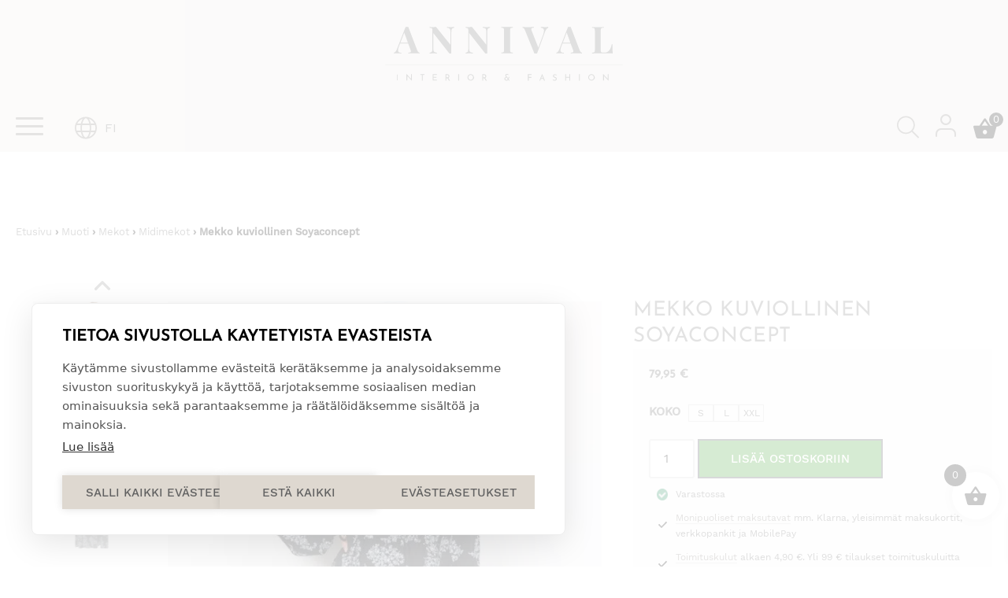

--- FILE ---
content_type: text/html; charset=UTF-8
request_url: https://annival.fi/tuote/mekko-kuviollinen-soyaconcept/
body_size: 61804
content:
<!doctype html>
<html lang="fi">

<head>
  <meta charset="UTF-8">
  <meta name="viewport" content="width=device-width, initial-scale=1">
  <link rel="profile" href="http://gmpg.org/xfn/11">
  <meta name='robots' content='index, follow, max-image-preview:large, max-snippet:-1, max-video-preview:-1' />
	<style>img:is([sizes="auto" i], [sizes^="auto," i]) { contain-intrinsic-size: 3000px 1500px }</style>
	
<!-- Google Tag Manager for WordPress by gtm4wp.com -->
<script data-cfasync="false" data-pagespeed-no-defer>
	var gtm4wp_datalayer_name = "dataLayer";
	var dataLayer = dataLayer || [];
	const gtm4wp_use_sku_instead = false;
	const gtm4wp_currency = 'EUR';
	const gtm4wp_product_per_impression = 10;
	const gtm4wp_clear_ecommerce = true;
	const gtm4wp_datalayer_max_timeout = 2000;
</script>
<!-- End Google Tag Manager for WordPress by gtm4wp.com -->
	<!-- This site is optimized with the Yoast SEO plugin v26.3 - https://yoast.com/wordpress/plugins/seo/ -->
	<title>Mekko kuviollinen Soyaconcept - Annival Sisustus &amp; muoti</title>
	<link rel="canonical" href="https://annival.fi/tuote/mekko-kuviollinen-soyaconcept/" />
	<meta property="og:locale" content="fi_FI" />
	<meta property="og:type" content="article" />
	<meta property="og:title" content="Mekko kuviollinen Soyaconcept - Annival Sisustus &amp; muoti" />
	<meta property="og:description" content="Soyaconcept &#8211; musta midimittainen mekko, jossa kaunis vaaleansininen kukkakuviointi. Rennosti laskeutuvassa mekossa on väljät hihat ja pääntiessä solmittavat nauhat, jotka voi jättää myös avonaisiksi. Upea mekko arkeen ja juhlaan! &nbsp; 100% viskoosi mitat: koon M kainalo-kainalo 57cm, olka-helma 123cm koon XL kainalo-kainalo 64cm, olka-helma 127cm hienopesu" />
	<meta property="og:url" content="https://annival.fi/tuote/mekko-kuviollinen-soyaconcept/" />
	<meta property="og:site_name" content="Annival Sisustus &amp; muoti" />
	<meta property="article:publisher" content="https://www.facebook.com/AnnivalInterior" />
	<meta property="article:modified_time" content="2025-09-24T17:40:20+00:00" />
	<meta property="og:image" content="https://annival.fi/wp-content/uploads/2024/08/40927AL6760C-4.jpg" />
	<meta property="og:image:width" content="1000" />
	<meta property="og:image:height" content="1000" />
	<meta property="og:image:type" content="image/jpeg" />
	<meta name="twitter:card" content="summary_large_image" />
	<script type="application/ld+json" class="yoast-schema-graph">{"@context":"https://schema.org","@graph":[{"@type":"WebPage","@id":"https://annival.fi/tuote/mekko-kuviollinen-soyaconcept/","url":"https://annival.fi/tuote/mekko-kuviollinen-soyaconcept/","name":"Mekko kuviollinen Soyaconcept - Annival Sisustus &amp; muoti","isPartOf":{"@id":"https://annival.fi/#website"},"primaryImageOfPage":{"@id":"https://annival.fi/tuote/mekko-kuviollinen-soyaconcept/#primaryimage"},"image":{"@id":"https://annival.fi/tuote/mekko-kuviollinen-soyaconcept/#primaryimage"},"thumbnailUrl":"https://annival.fi/wp-content/uploads/2024/08/40927AL6760C-4.jpg","datePublished":"2024-08-07T09:42:58+00:00","dateModified":"2025-09-24T17:40:20+00:00","breadcrumb":{"@id":"https://annival.fi/tuote/mekko-kuviollinen-soyaconcept/#breadcrumb"},"inLanguage":"fi","potentialAction":[{"@type":"ReadAction","target":["https://annival.fi/tuote/mekko-kuviollinen-soyaconcept/"]}]},{"@type":"ImageObject","inLanguage":"fi","@id":"https://annival.fi/tuote/mekko-kuviollinen-soyaconcept/#primaryimage","url":"https://annival.fi/wp-content/uploads/2024/08/40927AL6760C-4.jpg","contentUrl":"https://annival.fi/wp-content/uploads/2024/08/40927AL6760C-4.jpg","width":1000,"height":1000},{"@type":"BreadcrumbList","@id":"https://annival.fi/tuote/mekko-kuviollinen-soyaconcept/#breadcrumb","itemListElement":[{"@type":"ListItem","position":1,"name":"Front page","item":"https://annival.fi/"},{"@type":"ListItem","position":2,"name":"Tuotteet","item":"https://annival.fi/shop/"},{"@type":"ListItem","position":3,"name":"Mekko kuviollinen Soyaconcept"}]},{"@type":"WebSite","@id":"https://annival.fi/#website","url":"https://annival.fi/","name":"Annival Sisustus & muoti","description":"Lifestyle- &amp; sisustusverkkokauppa","publisher":{"@id":"https://annival.fi/#organization"},"potentialAction":[{"@type":"SearchAction","target":{"@type":"EntryPoint","urlTemplate":"https://annival.fi/?s={search_term_string}"},"query-input":{"@type":"PropertyValueSpecification","valueRequired":true,"valueName":"search_term_string"}}],"inLanguage":"fi"},{"@type":"Organization","@id":"https://annival.fi/#organization","name":"Annival Interior Oy","url":"https://annival.fi/","logo":{"@type":"ImageObject","inLanguage":"fi","@id":"https://annival.fi/#/schema/logo/image/","url":"https://annival.fi/wp-content/uploads/2021/09/logo.svg","contentUrl":"https://annival.fi/wp-content/uploads/2021/09/logo.svg","width":1,"height":1,"caption":"Annival Interior Oy"},"image":{"@id":"https://annival.fi/#/schema/logo/image/"},"sameAs":["https://www.facebook.com/AnnivalInterior","https://www.instagram.com/annival_lifestyle/"]}]}</script>
	<!-- / Yoast SEO plugin. -->


<link rel='preconnect' href='https://static.mailerlite.com' />
<link rel='preconnect' href='https://app.mailerlite.com' />
<link rel='preconnect' href='https://td.doubleclick.net' />
<link rel='preconnect' href='https://googleads.g.doubleclick.net' />
<link rel='preconnect' href='https://www.facebook.com' />
<link rel='preconnect' href='https://connect.facebook.net' />
<link rel='preconnect' href='https://consentcdn.cookiebot.com' />
<link rel='preconnect' href='https://cdn.jsdelivr.net' />
<link rel='preconnect' href='https://fonts.gstatic.com' />
<link rel="alternate" type="application/rss+xml" title="Annival Sisustus &amp; muoti &raquo; syöte" href="https://annival.fi/feed/" />
<link rel="alternate" type="application/rss+xml" title="Annival Sisustus &amp; muoti &raquo; kommenttien syöte" href="https://annival.fi/comments/feed/" />
<link rel='stylesheet' id='litespeed-cache-dummy-css' href='https://annival.fi/wp-content/plugins/litespeed-cache/assets/css/litespeed-dummy.css' media='all' />
<link rel='stylesheet' id='woo-conditional-shipping-blocks-style-css' href='https://annival.fi/wp-content/plugins/woo-conditional-shipping-pro/frontend/css/woo-conditional-shipping.css' media='all' />
<link rel='stylesheet' id='woo-carrier-agents-blocks-style-css' href='https://annival.fi/wp-content/plugins/woo-carrier-agents/assets/css/woo-carrier-agents.css' media='all' />
<style id='classic-theme-styles-inline-css'>
/*! This file is auto-generated */
.wp-block-button__link{color:#fff;background-color:#32373c;border-radius:9999px;box-shadow:none;text-decoration:none;padding:calc(.667em + 2px) calc(1.333em + 2px);font-size:1.125em}.wp-block-file__button{background:#32373c;color:#fff;text-decoration:none}
</style>
<style id='global-styles-inline-css'>
:root{--wp--preset--aspect-ratio--square: 1;--wp--preset--aspect-ratio--4-3: 4/3;--wp--preset--aspect-ratio--3-4: 3/4;--wp--preset--aspect-ratio--3-2: 3/2;--wp--preset--aspect-ratio--2-3: 2/3;--wp--preset--aspect-ratio--16-9: 16/9;--wp--preset--aspect-ratio--9-16: 9/16;--wp--preset--color--black: #000000;--wp--preset--color--cyan-bluish-gray: #abb8c3;--wp--preset--color--white: #ffffff;--wp--preset--color--pale-pink: #f78da7;--wp--preset--color--vivid-red: #cf2e2e;--wp--preset--color--luminous-vivid-orange: #ff6900;--wp--preset--color--luminous-vivid-amber: #fcb900;--wp--preset--color--light-green-cyan: #7bdcb5;--wp--preset--color--vivid-green-cyan: #00d084;--wp--preset--color--pale-cyan-blue: #8ed1fc;--wp--preset--color--vivid-cyan-blue: #0693e3;--wp--preset--color--vivid-purple: #9b51e0;--wp--preset--gradient--vivid-cyan-blue-to-vivid-purple: linear-gradient(135deg,rgba(6,147,227,1) 0%,rgb(155,81,224) 100%);--wp--preset--gradient--light-green-cyan-to-vivid-green-cyan: linear-gradient(135deg,rgb(122,220,180) 0%,rgb(0,208,130) 100%);--wp--preset--gradient--luminous-vivid-amber-to-luminous-vivid-orange: linear-gradient(135deg,rgba(252,185,0,1) 0%,rgba(255,105,0,1) 100%);--wp--preset--gradient--luminous-vivid-orange-to-vivid-red: linear-gradient(135deg,rgba(255,105,0,1) 0%,rgb(207,46,46) 100%);--wp--preset--gradient--very-light-gray-to-cyan-bluish-gray: linear-gradient(135deg,rgb(238,238,238) 0%,rgb(169,184,195) 100%);--wp--preset--gradient--cool-to-warm-spectrum: linear-gradient(135deg,rgb(74,234,220) 0%,rgb(151,120,209) 20%,rgb(207,42,186) 40%,rgb(238,44,130) 60%,rgb(251,105,98) 80%,rgb(254,248,76) 100%);--wp--preset--gradient--blush-light-purple: linear-gradient(135deg,rgb(255,206,236) 0%,rgb(152,150,240) 100%);--wp--preset--gradient--blush-bordeaux: linear-gradient(135deg,rgb(254,205,165) 0%,rgb(254,45,45) 50%,rgb(107,0,62) 100%);--wp--preset--gradient--luminous-dusk: linear-gradient(135deg,rgb(255,203,112) 0%,rgb(199,81,192) 50%,rgb(65,88,208) 100%);--wp--preset--gradient--pale-ocean: linear-gradient(135deg,rgb(255,245,203) 0%,rgb(182,227,212) 50%,rgb(51,167,181) 100%);--wp--preset--gradient--electric-grass: linear-gradient(135deg,rgb(202,248,128) 0%,rgb(113,206,126) 100%);--wp--preset--gradient--midnight: linear-gradient(135deg,rgb(2,3,129) 0%,rgb(40,116,252) 100%);--wp--preset--font-size--small: 13px;--wp--preset--font-size--medium: 20px;--wp--preset--font-size--large: 36px;--wp--preset--font-size--x-large: 42px;--wp--preset--spacing--20: 0.44rem;--wp--preset--spacing--30: 0.67rem;--wp--preset--spacing--40: 1rem;--wp--preset--spacing--50: 1.5rem;--wp--preset--spacing--60: 2.25rem;--wp--preset--spacing--70: 3.38rem;--wp--preset--spacing--80: 5.06rem;--wp--preset--shadow--natural: 6px 6px 9px rgba(0, 0, 0, 0.2);--wp--preset--shadow--deep: 12px 12px 50px rgba(0, 0, 0, 0.4);--wp--preset--shadow--sharp: 6px 6px 0px rgba(0, 0, 0, 0.2);--wp--preset--shadow--outlined: 6px 6px 0px -3px rgba(255, 255, 255, 1), 6px 6px rgba(0, 0, 0, 1);--wp--preset--shadow--crisp: 6px 6px 0px rgba(0, 0, 0, 1);}:where(.is-layout-flex){gap: 0.5em;}:where(.is-layout-grid){gap: 0.5em;}body .is-layout-flex{display: flex;}.is-layout-flex{flex-wrap: wrap;align-items: center;}.is-layout-flex > :is(*, div){margin: 0;}body .is-layout-grid{display: grid;}.is-layout-grid > :is(*, div){margin: 0;}:where(.wp-block-columns.is-layout-flex){gap: 2em;}:where(.wp-block-columns.is-layout-grid){gap: 2em;}:where(.wp-block-post-template.is-layout-flex){gap: 1.25em;}:where(.wp-block-post-template.is-layout-grid){gap: 1.25em;}.has-black-color{color: var(--wp--preset--color--black) !important;}.has-cyan-bluish-gray-color{color: var(--wp--preset--color--cyan-bluish-gray) !important;}.has-white-color{color: var(--wp--preset--color--white) !important;}.has-pale-pink-color{color: var(--wp--preset--color--pale-pink) !important;}.has-vivid-red-color{color: var(--wp--preset--color--vivid-red) !important;}.has-luminous-vivid-orange-color{color: var(--wp--preset--color--luminous-vivid-orange) !important;}.has-luminous-vivid-amber-color{color: var(--wp--preset--color--luminous-vivid-amber) !important;}.has-light-green-cyan-color{color: var(--wp--preset--color--light-green-cyan) !important;}.has-vivid-green-cyan-color{color: var(--wp--preset--color--vivid-green-cyan) !important;}.has-pale-cyan-blue-color{color: var(--wp--preset--color--pale-cyan-blue) !important;}.has-vivid-cyan-blue-color{color: var(--wp--preset--color--vivid-cyan-blue) !important;}.has-vivid-purple-color{color: var(--wp--preset--color--vivid-purple) !important;}.has-black-background-color{background-color: var(--wp--preset--color--black) !important;}.has-cyan-bluish-gray-background-color{background-color: var(--wp--preset--color--cyan-bluish-gray) !important;}.has-white-background-color{background-color: var(--wp--preset--color--white) !important;}.has-pale-pink-background-color{background-color: var(--wp--preset--color--pale-pink) !important;}.has-vivid-red-background-color{background-color: var(--wp--preset--color--vivid-red) !important;}.has-luminous-vivid-orange-background-color{background-color: var(--wp--preset--color--luminous-vivid-orange) !important;}.has-luminous-vivid-amber-background-color{background-color: var(--wp--preset--color--luminous-vivid-amber) !important;}.has-light-green-cyan-background-color{background-color: var(--wp--preset--color--light-green-cyan) !important;}.has-vivid-green-cyan-background-color{background-color: var(--wp--preset--color--vivid-green-cyan) !important;}.has-pale-cyan-blue-background-color{background-color: var(--wp--preset--color--pale-cyan-blue) !important;}.has-vivid-cyan-blue-background-color{background-color: var(--wp--preset--color--vivid-cyan-blue) !important;}.has-vivid-purple-background-color{background-color: var(--wp--preset--color--vivid-purple) !important;}.has-black-border-color{border-color: var(--wp--preset--color--black) !important;}.has-cyan-bluish-gray-border-color{border-color: var(--wp--preset--color--cyan-bluish-gray) !important;}.has-white-border-color{border-color: var(--wp--preset--color--white) !important;}.has-pale-pink-border-color{border-color: var(--wp--preset--color--pale-pink) !important;}.has-vivid-red-border-color{border-color: var(--wp--preset--color--vivid-red) !important;}.has-luminous-vivid-orange-border-color{border-color: var(--wp--preset--color--luminous-vivid-orange) !important;}.has-luminous-vivid-amber-border-color{border-color: var(--wp--preset--color--luminous-vivid-amber) !important;}.has-light-green-cyan-border-color{border-color: var(--wp--preset--color--light-green-cyan) !important;}.has-vivid-green-cyan-border-color{border-color: var(--wp--preset--color--vivid-green-cyan) !important;}.has-pale-cyan-blue-border-color{border-color: var(--wp--preset--color--pale-cyan-blue) !important;}.has-vivid-cyan-blue-border-color{border-color: var(--wp--preset--color--vivid-cyan-blue) !important;}.has-vivid-purple-border-color{border-color: var(--wp--preset--color--vivid-purple) !important;}.has-vivid-cyan-blue-to-vivid-purple-gradient-background{background: var(--wp--preset--gradient--vivid-cyan-blue-to-vivid-purple) !important;}.has-light-green-cyan-to-vivid-green-cyan-gradient-background{background: var(--wp--preset--gradient--light-green-cyan-to-vivid-green-cyan) !important;}.has-luminous-vivid-amber-to-luminous-vivid-orange-gradient-background{background: var(--wp--preset--gradient--luminous-vivid-amber-to-luminous-vivid-orange) !important;}.has-luminous-vivid-orange-to-vivid-red-gradient-background{background: var(--wp--preset--gradient--luminous-vivid-orange-to-vivid-red) !important;}.has-very-light-gray-to-cyan-bluish-gray-gradient-background{background: var(--wp--preset--gradient--very-light-gray-to-cyan-bluish-gray) !important;}.has-cool-to-warm-spectrum-gradient-background{background: var(--wp--preset--gradient--cool-to-warm-spectrum) !important;}.has-blush-light-purple-gradient-background{background: var(--wp--preset--gradient--blush-light-purple) !important;}.has-blush-bordeaux-gradient-background{background: var(--wp--preset--gradient--blush-bordeaux) !important;}.has-luminous-dusk-gradient-background{background: var(--wp--preset--gradient--luminous-dusk) !important;}.has-pale-ocean-gradient-background{background: var(--wp--preset--gradient--pale-ocean) !important;}.has-electric-grass-gradient-background{background: var(--wp--preset--gradient--electric-grass) !important;}.has-midnight-gradient-background{background: var(--wp--preset--gradient--midnight) !important;}.has-small-font-size{font-size: var(--wp--preset--font-size--small) !important;}.has-medium-font-size{font-size: var(--wp--preset--font-size--medium) !important;}.has-large-font-size{font-size: var(--wp--preset--font-size--large) !important;}.has-x-large-font-size{font-size: var(--wp--preset--font-size--x-large) !important;}
:where(.wp-block-post-template.is-layout-flex){gap: 1.25em;}:where(.wp-block-post-template.is-layout-grid){gap: 1.25em;}
:where(.wp-block-columns.is-layout-flex){gap: 2em;}:where(.wp-block-columns.is-layout-grid){gap: 2em;}
:root :where(.wp-block-pullquote){font-size: 1.5em;line-height: 1.6;}
</style>
<link rel='stylesheet' id='mailerlite_forms.css-css' href='https://annival.fi/wp-content/plugins/official-mailerlite-sign-up-forms/assets/css/mailerlite_forms.css' media='all' />
<link rel='stylesheet' id='wc-paytrail-css-css' href='https://annival.fi/wp-content/plugins/wc-paytrail/assets/css/wc-paytrail.css' media='all' />
<link rel='stylesheet' id='photoswipe-css' href='https://annival.fi/wp-content/plugins/woocommerce/assets/css/photoswipe/photoswipe.min.css' media='all' />
<link rel='stylesheet' id='photoswipe-default-skin-css' href='https://annival.fi/wp-content/plugins/woocommerce/assets/css/photoswipe/default-skin/default-skin.min.css' media='all' />
<link rel='stylesheet' id='woocommerce-layout-css' href='https://annival.fi/wp-content/plugins/woocommerce/assets/css/woocommerce-layout.css' media='all' />
<link rel='stylesheet' id='woocommerce-smallscreen-css' href='https://annival.fi/wp-content/plugins/woocommerce/assets/css/woocommerce-smallscreen.css' media='only screen and (max-width: 768px)' />
<link rel='stylesheet' id='woocommerce-general-css' href='https://annival.fi/wp-content/plugins/woocommerce/assets/css/woocommerce.css' media='all' />
<style id='woocommerce-inline-inline-css'>
.woocommerce form .form-row .required { visibility: visible; }
</style>
<link rel='stylesheet' id='select2-css' href='https://annival.fi/wp-content/plugins/woocommerce/assets/css/select2.css' media='all' />
<link rel='stylesheet' id='xoo-wsc-fonts-css' href='https://annival.fi/wp-content/plugins/woocommerce-side-cart-premium/assets/css/xoo-wsc-fonts.css' media='all' />
<link rel='stylesheet' id='xoo-wsc-style-css' href='https://annival.fi/wp-content/plugins/woocommerce-side-cart-premium/assets/css/xoo-wsc-style.css' media='all' />
<style id='xoo-wsc-style-inline-css'>
a.xoo-wsc-ft-btn:nth-child(3){
		grid-column: 1/-1;
	}
.xoo-wsc-sp-left-col img, .xoo-wsc-sp-left-col{
	max-width: 80px;
}

.xoo-wsc-sp-right-col{
	font-size: 14px;
}

.xoo-wsc-sp-container, .xoo-wsc-dr-sp{
	background-color: #eee;
}


.xoo-wsc-ft-buttons-cont a.xoo-wsc-ft-btn, .xoo-wsc-markup .xoo-wsc-btn, .xoo-wsc-markup .woocommerce-shipping-calculator button[type="submit"] {
	background-color: #000000;
	color: #ffffff;
	border: 2px solid #ffffff;
	padding: 10px 20px;
}

.xoo-wsc-ft-buttons-cont a.xoo-wsc-ft-btn:hover, .xoo-wsc-markup .xoo-wsc-btn:hover, .xoo-wsc-markup .woocommerce-shipping-calculator button[type="submit"]:hover {
	background-color: #ffffff;
	color: #000000;
	border: 2px solid #000000;
}


 

.xoo-wsc-footer{
	background-color: #ffffff;
	color: #000000;
	padding: 10px 20px;
	box-shadow: 0 -5px 10px #0000001a;
}

.xoo-wsc-footer, .xoo-wsc-footer a, .xoo-wsc-footer .amount{
	font-size: 15px;
}

.xoo-wsc-ft-buttons-cont{
	grid-template-columns: 2fr 2fr;
}

.xoo-wsc-basket{
	bottom: 12px;
	right: 1px;
	background-color: #ffffff;
	color: #000000;
	box-shadow: 0px 0px 15px 2px #0000001a;
	border-radius: 50%;
	display: flex;
	width: 60px;
	height: 60px;
}


.xoo-wsc-bki{
	font-size: 30px}

.xoo-wsc-items-count{
	top: -10px;
	left: -10px;
}

.xoo-wsc-items-count{
	background-color: #000000;
	color: #ffffff;
}

.xoo-wsc-container, .xoo-wsc-slider, .xoo-wsc-drawer{
	max-width: 400px;
	right: -400px;
	top: 0;bottom: 0;
	bottom: 0;
	font-family: }

.xoo-wsc-drawer{
	max-width: 350px;
}

.xoo-wsc-cart-active .xoo-wsc-container, .xoo-wsc-slider-active .xoo-wsc-slider{
	right: 0;
}

.xoo-wsc-drawer-active .xoo-wsc-drawer{
	right: 400px;
}
.xoo-wsc-drawer{
	right: 0;
}


.xoo-wsc-cart-active .xoo-wsc-basket{
	right: 400px;
}

span.xoo-wsch-close, .xoo-wscdh-close {
    font-size: 16px;
    right: 10px;
}

.xoo-wsch-top{
	justify-content: center;
}

.xoo-wsch-text{
	font-size: 20px;
}

.xoo-wsc-header, .xoo-wsc-drawer-header{
	color: #000000;
	background-color: #ffffff;
	border-bottom: 2px solid #eee;
}

.xoo-wsc-bar{
	background-color: #f0f0f0}

span.xoo-wsc-bar-filled{
	background-color: #000000}

.xoo-wsc-body{
	background-color: #f8f9fa;
}

.xoo-wsc-body, .xoo-wsc-body span.amount, .xoo-wsc-body a{
	font-size: 16px;
	color: #000000;
}

.xoo-wsc-product, .xoo-wsc-sp-product{
	padding: 15px 20px;
	margin: 10px 15px;
	border-radius: 5px;
	box-shadow: 0 2px 2px #00000005;
	background-color: #ffffff;
}

.xoo-wsc-body .xoo-wsc-ft-totals{
	padding: 15px 20px;
	margin: 10px 15px;
}

.xoo-wsc-product-cont{
	padding: 10px 10px;
}

.xoo-wsc-pattern-row .xoo-wsc-img-col{
	width: 28%;
}

.xoo-wsc-pattern-card .xoo-wsc-img-col img{
	max-width: 100%;
	display: table;
	margin: 0 auto;
}
.xoo-wsc-pattern-row .xoo-wsc-sum-col{
	width: 72%;
}

.xoo-wsc-pattern-card .xoo-wsc-product-cont{
	width: 50% 
}
.xoo-wsc-pattern-card .xoo-wsc-product{
	border: 0;
	box-shadow: 0px 10px 15px -12px #0000001a;
}
.xoo-wsc-pattern-card .xoo-wsc-img-col{
	background-color: #eee;
}
.xoo-wsc-sm-front{
	background-color: #eee;
}
.xoo-wsc-pattern-card, .xoo-wsc-sm-front{
	border-bottom-left-radius: 5px;
	border-bottom-right-radius: 5px;
}
.xoo-wsc-pattern-card, .xoo-wsc-img-col img, .xoo-wsc-img-col{
	border-top-left-radius: 5px;
	border-top-right-radius: 5px;
}
.xoo-wsc-sm-back{
	background-color: #fff;
}
.xoo-wsc-sm-front, .xoo-wsc-sm-back{
	color: #000;
}

.xoo-wsc-sum-col{
	justify-content: center;
}

/***** Quantity *****/

.xoo-wsc-qty-box{
	max-width: 75px;
}

.xoo-wsc-qty-box.xoo-wsc-qtb-square{
	border-color: #000000;
}

input[type="number"].xoo-wsc-qty{
	border-color: #000000;
	background-color: #ffffff;
	color: #000000;
	height: 28px;
	line-height: 28px;
}

input[type="number"].xoo-wsc-qty, .xoo-wsc-qtb-square{
	border-width: 1px;
	border-style: solid;
}
.xoo-wsc-chng{
	background-color: #ffffff;
	color: #000000;
	width: 20px;
}

.xoo-wsc-qtb-circle .xoo-wsc-chng{
	height: 20px;
	line-height: 20px;
}

/** Shortcode **/
.xoo-wsc-sc-count{
	background-color: #000000;
	color: #ffffff;
}

.xoo-wsc-sc-bki{
	font-size: 32px;
	color: 32;
}
.xoo-wsc-sc-cont{
	color: #000000;
}

.xoo-wsc-sp-column li.xoo-wsc-sp-prod-cont{
	width: 50%;
}



.magictime {
    animation-duration: 0.5s;
}


span.xoo-wsc-dtg-icon{
	right: calc(100% - 11px );
}


.xoo-wsc-sp-product{
	background-color: #fff;
}


@media only screen and (max-width: 600px) {
	.xoo-wsc-basket {
	    width: 40px;
	    height: 40px;
	}

	.xoo-wsc-bki {
	    font-size: 20px;
	}

	span.xoo-wsc-items-count {
	    width: 17px;
	    height: 17px;
	    line-height: 17px;
	    top: -7px;
	    left: -7px;
	}
}



.xoo-wsc-product dl.variation {
	display: block;
}

span.xoo-wsc-gift-ban{
	background-color: #000000;
	color: #ffffff;
}.xoo-wsc-ft-btn.xoo-wsc-btn.xoo-wsc-ft-btn-checkout {
 background-color: #369B23;
 font-weight: bold !important;
}
.xoo-wsc-ft-btn.xoo-wsc-btn.xoo-wsc-ft-btn-checkout span.woocommerce-Price-amount.amount {
 display: none !important;
 visibility: hidden;
 width: 0;
}
.xoo-wsc-basket {
 bottom: 50px;
}

.nav-icons .xoo-wsc-sc-cont {
 padding: 1.2rem 1rem 1rem 1rem;
}
.nav-icons .xoo-wsc-sc-cont:hover {
 background-color: #ded8d0;
}
.nav-icons .xoo-wsc-sc-subt {
 display: none !important;
 visibility: hidden;
 width: 0;
}
</style>
<link rel='stylesheet' id='woo_conditional_shipping_css-css' href='https://annival.fi/wp-content/plugins/woo-conditional-shipping-pro/includes/frontend/../../frontend/css/woo-conditional-shipping.css' media='all' />
<link rel='stylesheet' id='styles-css' href='https://annival.fi/wp-content/themes/annival/css/global.min.css' media='all' />
<script src="https://annival.fi/wp-content/plugins/cookiehub-wp-consent-api/assets/js/cookiehub-integration.js" id="cookiehub-wp-consent-api-js"></script>
<script src="https://annival.fi/wp-includes/js/jquery/jquery.min.js" id="jquery-core-js"></script>
<script src="https://annival.fi/wp-content/plugins/wc-paytrail/assets/js/wc-paytrail.js" id="wc-paytrail-js-js"></script>
<script src="https://annival.fi/wp-content/plugins/woocommerce/assets/js/jquery-blockui/jquery.blockUI.min.js" id="wc-jquery-blockui-js" defer data-wp-strategy="defer"></script>
<script id="wc-add-to-cart-js-extra">
var wc_add_to_cart_params = {"ajax_url":"\/wp-admin\/admin-ajax.php","wc_ajax_url":"\/?wc-ajax=%%endpoint%%","i18n_view_cart":"N\u00e4yt\u00e4 ostoskori","cart_url":"https:\/\/annival.fi\/ostoskori\/","is_cart":"","cart_redirect_after_add":"no"};
</script>
<script src="https://annival.fi/wp-content/plugins/woocommerce/assets/js/frontend/add-to-cart.min.js" id="wc-add-to-cart-js" defer data-wp-strategy="defer"></script>
<script src="https://annival.fi/wp-content/plugins/woocommerce/assets/js/flexslider/jquery.flexslider.min.js" id="wc-flexslider-js" defer data-wp-strategy="defer"></script>
<script src="https://annival.fi/wp-content/plugins/woocommerce/assets/js/photoswipe/photoswipe.min.js" id="wc-photoswipe-js" defer data-wp-strategy="defer"></script>
<script src="https://annival.fi/wp-content/plugins/woocommerce/assets/js/photoswipe/photoswipe-ui-default.min.js" id="wc-photoswipe-ui-default-js" defer data-wp-strategy="defer"></script>
<script id="wc-single-product-js-extra">
var wc_single_product_params = {"i18n_required_rating_text":"Valitse arvostelu, ole hyv\u00e4.","i18n_rating_options":["1\/5 t\u00e4hte\u00e4","2\/5 t\u00e4hte\u00e4","3\/5 t\u00e4hte\u00e4","4\/5 t\u00e4hte\u00e4","5\/5 t\u00e4hte\u00e4"],"i18n_product_gallery_trigger_text":"View full-screen image gallery","review_rating_required":"yes","flexslider":{"rtl":false,"animation":"slide","smoothHeight":true,"directionNav":false,"controlNav":"thumbnails","slideshow":false,"animationSpeed":500,"animationLoop":false,"allowOneSlide":false},"zoom_enabled":"","zoom_options":[],"photoswipe_enabled":"1","photoswipe_options":{"shareEl":false,"closeOnScroll":false,"history":false,"hideAnimationDuration":0,"showAnimationDuration":0},"flexslider_enabled":"1"};
</script>
<script src="https://annival.fi/wp-content/plugins/woocommerce/assets/js/frontend/single-product.min.js" id="wc-single-product-js" defer data-wp-strategy="defer"></script>
<script src="https://annival.fi/wp-content/plugins/woocommerce/assets/js/js-cookie/js.cookie.min.js" id="wc-js-cookie-js" defer data-wp-strategy="defer"></script>
<script id="woocommerce-js-extra">
var woocommerce_params = {"ajax_url":"\/wp-admin\/admin-ajax.php","wc_ajax_url":"\/?wc-ajax=%%endpoint%%","i18n_password_show":"N\u00e4yt\u00e4 salasana","i18n_password_hide":"Piilota salasana"};
</script>
<script src="https://annival.fi/wp-content/plugins/woocommerce/assets/js/frontend/woocommerce.min.js" id="woocommerce-js" defer data-wp-strategy="defer"></script>
<script id="woo-conditional-shipping-js-js-extra">
var conditional_shipping_settings = {"trigger_fields":[]};
</script>
<script src="https://annival.fi/wp-content/plugins/woo-conditional-shipping-pro/includes/frontend/../../frontend/js/woo-conditional-shipping.js" id="woo-conditional-shipping-js-js"></script>
<script id="wc-country-select-js-extra">
var wc_country_select_params = {"countries":"{\"AF\":[],\"AL\":{\"AL-01\":\"Berat\",\"AL-09\":\"Dib\\u00ebr\",\"AL-02\":\"Durr\\u00ebs\",\"AL-03\":\"Elbasan\",\"AL-04\":\"Fier\",\"AL-05\":\"Gjirokast\\u00ebr\",\"AL-06\":\"Kor\\u00e7\\u00eb\",\"AL-07\":\"Kuk\\u00ebs\",\"AL-08\":\"Lezh\\u00eb\",\"AL-10\":\"Shkod\\u00ebr\",\"AL-11\":\"Tirana\",\"AL-12\":\"Vlor\\u00eb\"},\"AO\":{\"BGO\":\"Bengo\",\"BLU\":\"Benguela\",\"BIE\":\"Bi\\u00e9\",\"CAB\":\"Cabinda\",\"CNN\":\"Cunene\",\"HUA\":\"Huambo\",\"HUI\":\"Hu\\u00edla\",\"CCU\":\"Kuando Kubango\",\"CNO\":\"Kwanza-Norte\",\"CUS\":\"Kwanza-Sul\",\"LUA\":\"Luanda\",\"LNO\":\"Lunda-Norte\",\"LSU\":\"Lunda-Sul\",\"MAL\":\"Malanje\",\"MOX\":\"Moxico\",\"NAM\":\"Namibe\",\"UIG\":\"U\\u00edge\",\"ZAI\":\"Zaire\"},\"AR\":{\"C\":\"Ciudad Aut\\u00f3noma de Buenos Aires\",\"B\":\"Buenos Aires\",\"K\":\"Catamarca\",\"H\":\"Chaco\",\"U\":\"Chubut\",\"X\":\"C\\u00f3rdoba\",\"W\":\"Corrientes\",\"E\":\"Entre R\\u00edos\",\"P\":\"Formosa\",\"Y\":\"Jujuy\",\"L\":\"La Pampa\",\"F\":\"La Rioja\",\"M\":\"Mendoza\",\"N\":\"Misiones\",\"Q\":\"Neuqu\\u00e9n\",\"R\":\"R\\u00edo Negro\",\"A\":\"Salta\",\"J\":\"San Juan\",\"D\":\"San Luis\",\"Z\":\"Santa Cruz\",\"S\":\"Santa Fe\",\"G\":\"Santiago del Estero\",\"V\":\"Tierra del Fuego\",\"T\":\"Tucum\\u00e1n\"},\"AT\":[],\"AU\":{\"ACT\":\"Australian Capital Territory\",\"NSW\":\"New South Wales\",\"NT\":\"Northern Territory\",\"QLD\":\"Queensland\",\"SA\":\"Etel\\u00e4-Australia\",\"TAS\":\"Tasmania\",\"VIC\":\"Victoria\",\"WA\":\"L\\u00e4nsi-Australia\"},\"AX\":[],\"BD\":{\"BD-05\":\"Bagerhat\",\"BD-01\":\"Bandarban\",\"BD-02\":\"Barguna\",\"BD-06\":\"Barishal\",\"BD-07\":\"Bhola\",\"BD-03\":\"Bogura\",\"BD-04\":\"Brahmanbaria\",\"BD-09\":\"Chandpur\",\"BD-10\":\"Chattogram\",\"BD-12\":\"Chuadanga\",\"BD-11\":\"Cox's Bazar\",\"BD-08\":\"Cumilla\",\"BD-13\":\"Dhaka\",\"BD-14\":\"Dinajpur\",\"BD-15\":\"Faridpur \",\"BD-16\":\"Feni\",\"BD-19\":\"Gaibandha\",\"BD-18\":\"Gazipur\",\"BD-17\":\"Gopalganj\",\"BD-20\":\"Habiganj\",\"BD-21\":\"Jamalpur\",\"BD-22\":\"Jashore\",\"BD-25\":\"Jhalokati\",\"BD-23\":\"Jhenaidah\",\"BD-24\":\"Joypurhat\",\"BD-29\":\"Khagrachhari\",\"BD-27\":\"Khulna\",\"BD-26\":\"Kishoreganj\",\"BD-28\":\"Kurigram\",\"BD-30\":\"Kushtia\",\"BD-31\":\"Lakshmipur\",\"BD-32\":\"Lalmonirhat\",\"BD-36\":\"Madaripur\",\"BD-37\":\"Magura\",\"BD-33\":\"Manikganj \",\"BD-39\":\"Meherpur\",\"BD-38\":\"Moulvibazar\",\"BD-35\":\"Munshiganj\",\"BD-34\":\"Mymensingh\",\"BD-48\":\"Naogaon\",\"BD-43\":\"Narail\",\"BD-40\":\"Narayanganj\",\"BD-42\":\"Narsingdi\",\"BD-44\":\"Natore\",\"BD-45\":\"Nawabganj\",\"BD-41\":\"Netrakona\",\"BD-46\":\"Nilphamari\",\"BD-47\":\"Noakhali\",\"BD-49\":\"Pabna\",\"BD-52\":\"Panchagarh\",\"BD-51\":\"Patuakhali\",\"BD-50\":\"Pirojpur\",\"BD-53\":\"Rajbari\",\"BD-54\":\"Rajshahi\",\"BD-56\":\"Rangamati\",\"BD-55\":\"Rangpur\",\"BD-58\":\"Satkhira\",\"BD-62\":\"Shariatpur\",\"BD-57\":\"Sherpur\",\"BD-59\":\"Sirajganj\",\"BD-61\":\"Sunamganj\",\"BD-60\":\"Sylhet\",\"BD-63\":\"Tangail\",\"BD-64\":\"Thakurgaon\"},\"BE\":[],\"BG\":{\"BG-01\":\"Blagoevgrad\",\"BG-02\":\"Burgas\",\"BG-08\":\"Dobrich\",\"BG-07\":\"Gabrovo\",\"BG-26\":\"Haskovo\",\"BG-09\":\"Kardzhali\",\"BG-10\":\"Kyustendil\",\"BG-11\":\"Lovech\",\"BG-12\":\"Montana\",\"BG-13\":\"Pazardzhik\",\"BG-14\":\"Pernik\",\"BG-15\":\"Pleven\",\"BG-16\":\"Plovdiv\",\"BG-17\":\"Razgrad\",\"BG-18\":\"Ruse\",\"BG-27\":\"Shumen\",\"BG-19\":\"Silistra\",\"BG-20\":\"Sliven\",\"BG-21\":\"Smolyan\",\"BG-23\":\"Sofia District\",\"BG-22\":\"Sofia\",\"BG-24\":\"Stara Zagora\",\"BG-25\":\"Targovishte\",\"BG-03\":\"Varna\",\"BG-04\":\"Veliko Tarnovo\",\"BG-05\":\"Vidin\",\"BG-06\":\"Vratsa\",\"BG-28\":\"Yambol\"},\"BH\":[],\"BI\":[],\"BJ\":{\"AL\":\"Alibori\",\"AK\":\"Atakora\",\"AQ\":\"Atlantique\",\"BO\":\"Borgou\",\"CO\":\"Collines\",\"KO\":\"Kouffo\",\"DO\":\"Donga\",\"LI\":\"Littoral\",\"MO\":\"Mono\",\"OU\":\"Ou\\u00e9m\\u00e9\",\"PL\":\"Plateau\",\"ZO\":\"Zou\"},\"BO\":{\"BO-B\":\"Beni\",\"BO-H\":\"Chuquisaca\",\"BO-C\":\"Cochabamba\",\"BO-L\":\"La Paz\",\"BO-O\":\"Oruro\",\"BO-N\":\"Pando\",\"BO-P\":\"Potos\\u00ed\",\"BO-S\":\"Santa Cruz\",\"BO-T\":\"Tarija\"},\"BR\":{\"AC\":\"Akko\",\"AL\":\"Alagoas\",\"AP\":\"Amap\\u00e1\",\"AM\":\"Amazonas\",\"BA\":\"Bahia\",\"CE\":\"Cear\\u00e1\",\"DF\":\"Distrito Federal\",\"ES\":\"Esp\\u00edrito Santo\",\"GO\":\"Goi\\u00e1s\",\"MA\":\"Maranh\\u00e3o\",\"MT\":\"Mato Grosso\",\"MS\":\"Mato Grosso do Sul\",\"MG\":\"Minas Gerais\",\"PA\":\"Par\\u00e1\",\"PB\":\"Para\\u00edba\",\"PR\":\"Paran\\u00e1\",\"PE\":\"Pernambuco\",\"PI\":\"Piau\\u00ed\",\"RJ\":\"Rio de Janeiro\",\"RN\":\"Rio Grande do Norte\",\"RS\":\"Rio Grande do Sul\",\"RO\":\"Rond\\u00f4nia\",\"RR\":\"Roraima\",\"SC\":\"Santa Catarin\",\"SP\":\"S\\u00e3o Paulo\",\"SE\":\"Sergipe\",\"TO\":\"Tocantins\"},\"CA\":{\"AB\":\"Alberta\",\"BC\":\"British Columbia\",\"MB\":\"Manitoba\",\"NB\":\"New Brunswick\",\"NL\":\"Newfoundland ja Labrador\",\"NT\":\"Luoteisterritoriot\",\"NS\":\"Nova Scotia\",\"NU\":\"Nunavut\",\"ON\":\"Ontario\",\"PE\":\"Prince Edward Island\",\"QC\":\"Quebec\",\"SK\":\"Saskatchewan\",\"YT\":\"Yukon\"},\"CH\":{\"AG\":\"Aargau\",\"AR\":\"Appenzell Ausserrhoden\",\"AI\":\"Appenzell Innerrhoden\",\"BL\":\"Basel-Landschaft\",\"BS\":\"Basel-Stadt\",\"BE\":\"Bern\",\"FR\":\"Fribourg\",\"GE\":\"Geneve\",\"GL\":\"Glarus\",\"GR\":\"Graub\\u00fcnden\",\"JU\":\"Jura\",\"LU\":\"Luzern\",\"NE\":\"Neuch\\u00e2tel\",\"NW\":\"Nidwalden\",\"OW\":\"Obwalden\",\"SH\":\"Schaffhausen\",\"SZ\":\"Schwyz\",\"SO\":\"Solothurn\",\"SG\":\"St. Gallen\",\"TG\":\"Thurgau\",\"TI\":\"Ticino\",\"UR\":\"Uri\",\"VS\":\"Valais\",\"VD\":\"Vaud\",\"ZG\":\"Zug\",\"ZH\":\"Z\\u00fcrich\"},\"CL\":{\"CL-AI\":\"Ais\\u00e9n del General Carlos Iba\\u00f1ez del Campo\",\"CL-AN\":\"Antofagasta\",\"CL-AP\":\"Arica y Parinacota\",\"CL-AR\":\"La Araucan\\u00eda\",\"CL-AT\":\"Atacama\",\"CL-BI\":\"Biob\\u00edo\",\"CL-CO\":\"Coquimbo\",\"CL-LI\":\"Libertador General Bernardo O'Higgins\",\"CL-LL\":\"Los Lagos\",\"CL-LR\":\"Los R\\u00edos\",\"CL-MA\":\"Magallanes\",\"CL-ML\":\"Maule\",\"CL-NB\":\"\\u00d1uble\",\"CL-RM\":\"Regi\\u00f3n Metropolitana de Santiago\",\"CL-TA\":\"Tarapac\\u00e1\",\"CL-VS\":\"Valpara\\u00edso\"},\"CN\":{\"CN1\":\"Yunnan \\\/ \\u4e91\\u5357\",\"CN2\":\"Beijing \\\/ \\u5317\\u4eac\",\"CN3\":\"Tianjin \\\/ \\u5929\\u6d25\",\"CN4\":\"Hebei \\\/ \\u6cb3\\u5317\",\"CN5\":\"Shanxi \\\/ \\u5c71\\u897f\",\"CN6\":\"Inner Mongolia \\\/ \\u5167\\u8499\\u53e4\",\"CN7\":\"Liaoning \\\/ \\u8fbd\\u5b81\",\"CN8\":\"Jilin \\\/ \\u5409\\u6797\",\"CN9\":\"Heilongjiang \\\/ \\u9ed1\\u9f99\\u6c5f\",\"CN10\":\"Shanghai \\\/ \\u4e0a\\u6d77\",\"CN11\":\"Jiangsu \\\/ \\u6c5f\\u82cf\",\"CN12\":\"Zhejiang \\\/ \\u6d59\\u6c5f\",\"CN13\":\"Anhui \\\/ \\u5b89\\u5fbd\",\"CN14\":\"Fujian \\\/ \\u798f\\u5efa\",\"CN15\":\"Jiangxi \\\/ \\u6c5f\\u897f\",\"CN16\":\"Shandong \\\/ \\u5c71\\u4e1c\",\"CN17\":\"Henan \\\/ \\u6cb3\\u5357\",\"CN18\":\"Hubei \\\/ \\u6e56\\u5317\",\"CN19\":\"Hunan \\\/ \\u6e56\\u5357\",\"CN20\":\"Guangdong \\\/ \\u5e7f\\u4e1c\",\"CN21\":\"Guangxi Zhuang \\\/ \\u5e7f\\u897f\\u58ee\\u65cf\",\"CN22\":\"Hainan \\\/ \\u6d77\\u5357\",\"CN23\":\"Chongqing \\\/ \\u91cd\\u5e86\",\"CN24\":\"Sichuan \\\/ \\u56db\\u5ddd\",\"CN25\":\"Guizhou \\\/ \\u8d35\\u5dde\",\"CN26\":\"Shaanxi \\\/ \\u9655\\u897f\",\"CN27\":\"Gansu \\\/ \\u7518\\u8083\",\"CN28\":\"Qinghai \\\/ \\u9752\\u6d77\",\"CN29\":\"Ningxia Hui \\\/ \\u5b81\\u590f\",\"CN30\":\"Macao \\\/ \\u6fb3\\u95e8\",\"CN31\":\"Tibet \\\/ \\u897f\\u85cf\",\"CN32\":\"Xinjiang \\\/ \\u65b0\\u7586\"},\"CO\":{\"CO-AMA\":\"Amazonas\",\"CO-ANT\":\"Antioquia\",\"CO-ARA\":\"Arauca\",\"CO-ATL\":\"Atl\\u00e1ntico\",\"CO-BOL\":\"Bol\\u00edvar\",\"CO-BOY\":\"Boyac\\u00e1\",\"CO-CAL\":\"Caldas\",\"CO-CAQ\":\"Caquet\\u00e1\",\"CO-CAS\":\"Casanare\",\"CO-CAU\":\"Cauca\",\"CO-CES\":\"Cesar\",\"CO-CHO\":\"Choc\\u00f3\",\"CO-COR\":\"C\\u00f3rdoba\",\"CO-CUN\":\"Cundinamarca\",\"CO-DC\":\"Capital District\",\"CO-GUA\":\"Guain\\u00eda\",\"CO-GUV\":\"Guaviare\",\"CO-HUI\":\"Huila\",\"CO-LAG\":\"La Guajira\",\"CO-MAG\":\"Magdalena\",\"CO-MET\":\"Meta\",\"CO-NAR\":\"Nari\\u00f1o\",\"CO-NSA\":\"Norte de Santander\",\"CO-PUT\":\"Putumayo\",\"CO-QUI\":\"Quind\\u00edo\",\"CO-RIS\":\"Risaralda\",\"CO-SAN\":\"Santander\",\"CO-SAP\":\"San Andr\\u00e9s & Providencia\",\"CO-SUC\":\"Sucre\",\"CO-TOL\":\"Tolima\",\"CO-VAC\":\"Valle del Cauca\",\"CO-VAU\":\"Vaup\\u00e9s\",\"CO-VID\":\"Vichada\"},\"CR\":{\"CR-A\":\"Alajuela\",\"CR-C\":\"Cartago\",\"CR-G\":\"Guanacaste\",\"CR-H\":\"Heredia\",\"CR-L\":\"Lim\\u00f3n\",\"CR-P\":\"Puntarenas\",\"CR-SJ\":\"San Jos\\u00e9\"},\"CZ\":[],\"DE\":{\"DE-BW\":\"Baden-W\\u00fcrttemberg\",\"DE-BY\":\"Baijeri\",\"DE-BE\":\"Berliini\",\"DE-BB\":\"Brandenburg\",\"DE-HB\":\"Bremen\",\"DE-HH\":\"Hampuri\",\"DE-HE\":\"Hesse\",\"DE-MV\":\"Mecklenburg-Etu-Pommeri\",\"DE-NI\":\"Ala-Saksi\",\"DE-NW\":\"Nordrhein-Westfalen\",\"DE-RP\":\"Rheinland-Pfalz\",\"DE-SL\":\"Saarland\",\"DE-SN\":\"Saksi\",\"DE-ST\":\"Saksi-Anhalt\",\"DE-SH\":\"Schleswig-Holstein\",\"DE-TH\":\"Th\\u00fcringen\"},\"DK\":[],\"DO\":{\"DO-01\":\"Distrito Nacional\",\"DO-02\":\"Azua\",\"DO-03\":\"Baoruco\",\"DO-04\":\"Barahona\",\"DO-33\":\"Cibao Nordeste\",\"DO-34\":\"Cibao Noroeste\",\"DO-35\":\"Cibao Norte\",\"DO-36\":\"Cibao Sur\",\"DO-05\":\"Dajab\\u00f3n\",\"DO-06\":\"Duarte\",\"DO-08\":\"El Seibo\",\"DO-37\":\"El Valle\",\"DO-07\":\"El\\u00edas Pi\\u00f1a\",\"DO-38\":\"Enriquillo\",\"DO-09\":\"Espaillat\",\"DO-30\":\"Hato Mayor\",\"DO-19\":\"Hermanas Mirabal\",\"DO-39\":\"Hig\\u00fcamo\",\"DO-10\":\"Independencia\",\"DO-11\":\"La Altagracia\",\"DO-12\":\"La Romana\",\"DO-13\":\"La Vega\",\"DO-14\":\"Mar\\u00eda Trinidad S\\u00e1nchez\",\"DO-28\":\"Monse\\u00f1or Nouel\",\"DO-15\":\"Monte Cristi\",\"DO-29\":\"Monte Plata\",\"DO-40\":\"Ozama\",\"DO-16\":\"Pedernales\",\"DO-17\":\"Peravia\",\"DO-18\":\"Puerto Plata\",\"DO-20\":\"Saman\\u00e1\",\"DO-21\":\"San Crist\\u00f3bal\",\"DO-31\":\"San Jos\\u00e9 de Ocoa\",\"DO-22\":\"San Juan\",\"DO-23\":\"San Pedro de Macor\\u00eds\",\"DO-24\":\"S\\u00e1nchez Ram\\u00edrez\",\"DO-25\":\"Santiago\",\"DO-26\":\"Santiago Rodr\\u00edguez\",\"DO-32\":\"Santo Domingo\",\"DO-41\":\"Valdesia\",\"DO-27\":\"Valverde\",\"DO-42\":\"Yuma\"},\"DZ\":{\"DZ-01\":\"Adrar\",\"DZ-02\":\"Chlef\",\"DZ-03\":\"Laghouat\",\"DZ-04\":\"Oum El Bouaghi\",\"DZ-05\":\"Batna\",\"DZ-06\":\"B\\u00e9ja\\u00efa\",\"DZ-07\":\"Biskra\",\"DZ-08\":\"B\\u00e9char\",\"DZ-09\":\"Blida\",\"DZ-10\":\"Bouira\",\"DZ-11\":\"Tamanghasset\",\"DZ-12\":\"T\\u00e9bessa\",\"DZ-13\":\"Tlemcen\",\"DZ-14\":\"Tiaret\",\"DZ-15\":\"Tizi Ouzou\",\"DZ-16\":\"Algiers\",\"DZ-17\":\"Djelfa\",\"DZ-18\":\"Jijel\",\"DZ-19\":\"S\\u00e9tif\",\"DZ-20\":\"Sa\\u00efda\",\"DZ-21\":\"Skikda\",\"DZ-22\":\"Sidi Bel Abb\\u00e8s\",\"DZ-23\":\"Annaba\",\"DZ-24\":\"Guelma\",\"DZ-25\":\"Constantine\",\"DZ-26\":\"M\\u00e9d\\u00e9a\",\"DZ-27\":\"Mostaganem\",\"DZ-28\":\"M\\u2019Sila\",\"DZ-29\":\"Mascara\",\"DZ-30\":\"Ouargla\",\"DZ-31\":\"Oran\",\"DZ-32\":\"El Bayadh\",\"DZ-33\":\"Illizi\",\"DZ-34\":\"Bordj Bou Arr\\u00e9ridj\",\"DZ-35\":\"Boumerd\\u00e8s\",\"DZ-36\":\"El Tarf\",\"DZ-37\":\"Tindouf\",\"DZ-38\":\"Tissemsilt\",\"DZ-39\":\"El Oued\",\"DZ-40\":\"Khenchela\",\"DZ-41\":\"Souk Ahras\",\"DZ-42\":\"Tipasa\",\"DZ-43\":\"Mila\",\"DZ-44\":\"A\\u00efn Defla\",\"DZ-45\":\"Naama\",\"DZ-46\":\"A\\u00efn T\\u00e9mouchent\",\"DZ-47\":\"Gharda\\u00efa\",\"DZ-48\":\"Relizane\"},\"EE\":[],\"EC\":{\"EC-A\":\"Azuay\",\"EC-B\":\"Bol\\u00edvar\",\"EC-F\":\"Ca\\u00f1ar\",\"EC-C\":\"Carchi\",\"EC-H\":\"Chimborazo\",\"EC-X\":\"Cotopaxi\",\"EC-O\":\"El Oro\",\"EC-E\":\"Esmeraldas\",\"EC-W\":\"Gal\\u00e1pagossaaret\",\"EC-G\":\"Guayas\",\"EC-I\":\"Imbabura\",\"EC-L\":\"Loja\",\"EC-R\":\"Los R\\u00edos\",\"EC-M\":\"Manab\\u00ed\",\"EC-S\":\"Morona-Santiago\",\"EC-N\":\"Napo\",\"EC-D\":\"Orellana\",\"EC-Y\":\"Pastaza\",\"EC-P\":\"Pichincha\",\"EC-SE\":\"Santa Elena\",\"EC-SD\":\"Santo Domingo de los Ts\\u00e1chilas\",\"EC-U\":\"Sucumb\\u00edos\",\"EC-T\":\"Tungurahua\",\"EC-Z\":\"Zamora-Chinchipe\"},\"EG\":{\"EGALX\":\"Alexandria\",\"EGASN\":\"Aswan\",\"EGAST\":\"Asyut\",\"EGBA\":\"Red Sea\",\"EGBH\":\"Beheira\",\"EGBNS\":\"Beni Suef\",\"EGC\":\"Cairo\",\"EGDK\":\"Dakahlia\",\"EGDT\":\"Damietta\",\"EGFYM\":\"Faiyum\",\"EGGH\":\"Gharbia\",\"EGGZ\":\"Giza\",\"EGIS\":\"Ismailia\",\"EGJS\":\"South Sinai\",\"EGKB\":\"Qalyubia\",\"EGKFS\":\"Kafr el-Sheikh\",\"EGKN\":\"Qena\",\"EGLX\":\"Luxor\",\"EGMN\":\"Minya\",\"EGMNF\":\"Monufia\",\"EGMT\":\"Matrouh\",\"EGPTS\":\"Port Said\",\"EGSHG\":\"Sohag\",\"EGSHR\":\"Al Sharqia\",\"EGSIN\":\"North Sinai\",\"EGSUZ\":\"Suez\",\"EGWAD\":\"New Valley\"},\"ES\":{\"C\":\"A Coru\\u00f1a\",\"VI\":\"Araba\\\/\\u00c1lava\",\"AB\":\"Albacete\",\"A\":\"Alicante\",\"AL\":\"Almer\\u00eda\",\"O\":\"Asturias\",\"AV\":\"\\u00c1vila\",\"BA\":\"Badajoz\",\"PM\":\"Baleares\",\"B\":\"Barcelona\",\"BU\":\"Burgos\",\"CC\":\"C\\u00e1ceres\",\"CA\":\"C\\u00e1diz\",\"S\":\"Cantabria\",\"CS\":\"Castell\\u00f3n\",\"CE\":\"Ceuta\",\"CR\":\"Ciudad Real\",\"CO\":\"C\\u00f3rdoba\",\"CU\":\"Cuenca\",\"GI\":\"Girona\",\"GR\":\"Granada\",\"GU\":\"Guadalajara\",\"SS\":\"Gipuzkoa\",\"H\":\"Huelva\",\"HU\":\"Huesca\",\"J\":\"Ja\\u00e9n\",\"LO\":\"La Rioja\",\"GC\":\"Las Palmas\",\"LE\":\"Le\\u00f3n\",\"L\":\"Lleida\",\"LU\":\"Lugo\",\"M\":\"Madrid\",\"MA\":\"M\\u00e1laga\",\"ML\":\"Melilla\",\"MU\":\"Murcia\",\"NA\":\"Navarra\",\"OR\":\"Ourense\",\"P\":\"Palencia\",\"PO\":\"Pontevedra\",\"SA\":\"Palencia\",\"TF\":\"Santa Cruz de Tenerife\",\"SG\":\"Segovia\",\"SE\":\"Sevilla\",\"SO\":\"Soria\",\"T\":\"Tarragona\",\"TE\":\"Teruel\",\"TO\":\"Toledo\",\"V\":\"Valencia\",\"VA\":\"Valladolid\",\"BI\":\"Biscay\",\"ZA\":\"Zamora\",\"Z\":\"Zaragoza\"},\"ET\":[],\"FI\":[],\"FR\":[],\"GF\":[],\"GH\":{\"AF\":\"Ahafo\",\"AH\":\"Ashanti\",\"BA\":\"Brong-Ahafo\",\"BO\":\"Bono\",\"BE\":\"Bono East\",\"CP\":\"Central\",\"EP\":\"Eastern\",\"AA\":\"Greater Accra\",\"NE\":\"North East\",\"NP\":\"Northern\",\"OT\":\"Oti\",\"SV\":\"Savannah\",\"UE\":\"Upper East\",\"UW\":\"Upper West\",\"TV\":\"Volta\",\"WP\":\"Western\",\"WN\":\"Western North\"},\"GP\":[],\"GR\":{\"I\":\"Attica\",\"A\":\"East Macedonia and Thrace\",\"B\":\"Central Macedonia\",\"C\":\"West Macedonia\",\"D\":\"Epirus\",\"E\":\"Thessaly\",\"F\":\"Ionian Islands\",\"G\":\"West Greece\",\"H\":\"Central Greece\",\"J\":\"Peloponnese\",\"K\":\"North Aegean\",\"L\":\"South Aegean\",\"M\":\"Crete\"},\"GT\":{\"GT-AV\":\"Alta Verapaz\",\"GT-BV\":\"Baja Verapaz\",\"GT-CM\":\"Chimaltenango\",\"GT-CQ\":\"Chiquimula\",\"GT-PR\":\"El Progreso\",\"GT-ES\":\"Escuintla\",\"GT-GU\":\"Guatemala\",\"GT-HU\":\"Huehuetenango\",\"GT-IZ\":\"Izabal\",\"GT-JA\":\"Jalapa\",\"GT-JU\":\"Jutiapa\",\"GT-PE\":\"Pet\\u00e9n\",\"GT-QZ\":\"Quetzaltenango\",\"GT-QC\":\"Quich\\u00e9\",\"GT-RE\":\"Retalhuleu\",\"GT-SA\":\"Sacatep\\u00e9quez\",\"GT-SM\":\"San Marcos\",\"GT-SR\":\"Santa Rosa\",\"GT-SO\":\"Solol\\u00e1\",\"GT-SU\":\"Suchitep\\u00e9quez\",\"GT-TO\":\"Totonicap\\u00e1n\",\"GT-ZA\":\"Zacapa\"},\"HK\":{\"HONG KONG\":\"Hong Kong saari\",\"KOWLOON\":\"Kowloon\",\"NEW TERRITORIES\":\"Uudet territoriot\"},\"HN\":{\"HN-AT\":\"Atl\\u00e1ntida\",\"HN-IB\":\"Islas de la Bah\\u00eda\",\"HN-CH\":\"Choluteca\",\"HN-CL\":\"Col\\u00f3n\",\"HN-CM\":\"Comayagua\",\"HN-CP\":\"Cop\\u00e1n\",\"HN-CR\":\"Cort\\u00e9s\",\"HN-EP\":\"El Para\\u00edso\",\"HN-FM\":\"Francisco Moraz\\u00e1n\",\"HN-GD\":\"Gracias a Dios\",\"HN-IN\":\"Intibuc\\u00e1\",\"HN-LE\":\"Lempira\",\"HN-LP\":\"La Paz\",\"HN-OC\":\"Ocotepeque\",\"HN-OL\":\"Olancho\",\"HN-SB\":\"Santa B\\u00e1rbara\",\"HN-VA\":\"Valle\",\"HN-YO\":\"Yoro\"},\"HR\":{\"HR-01\":\"Zagreb County\",\"HR-02\":\"Krapina-Zagorje County\",\"HR-03\":\"Sisak-Moslavina County\",\"HR-04\":\"Karlovac County\",\"HR-05\":\"Vara\\u017edin County\",\"HR-06\":\"Koprivnica-Kri\\u017eevci County\",\"HR-07\":\"Bjelovar-Bilogora County\",\"HR-08\":\"Primorje-Gorski Kotar County\",\"HR-09\":\"Lika-Senj County\",\"HR-10\":\"Virovitica-Podravina County\",\"HR-11\":\"Po\\u017eega-Slavonia County\",\"HR-12\":\"Brod-Posavina County\",\"HR-13\":\"Zadar County\",\"HR-14\":\"Osijek-Baranja County\",\"HR-15\":\"\\u0160ibenik-Knin County\",\"HR-16\":\"Vukovar-Srijem County\",\"HR-17\":\"Split-Dalmatia County\",\"HR-18\":\"Istria County\",\"HR-19\":\"Dubrovnik-Neretva County\",\"HR-20\":\"Me\\u0111imurje County\",\"HR-21\":\"Zagreb City\"},\"HU\":{\"BK\":\"B\\u00e1cs-Kiskun\",\"BE\":\"B\\u00e9k\\u00e9s\",\"BA\":\"Baranya\",\"BZ\":\"Borsod-Aba\\u00faj-Zempl\\u00e9n\",\"BU\":\"Budapest\",\"CS\":\"Csongr\\u00e1d-Csan\\u00e1d\",\"FE\":\"Fej\\u00e9r\",\"GS\":\"Gy\\u0151r-Moson-Sopron\",\"HB\":\"Hajd\\u00fa-Bihar\",\"HE\":\"Heves\",\"JN\":\"J\\u00e1sz-Nagykun-Szolnok\",\"KE\":\"Kom\\u00e1rom-Esztergom\",\"NO\":\"N\\u00f3gr\\u00e1d\",\"PE\":\"Pest\",\"SO\":\"Somogy\",\"SZ\":\"Szabolcs-Szatm\\u00e1r-Bereg\",\"TO\":\"Tolna\",\"VA\":\"Vas\",\"VE\":\"Veszpr\\u00e9m\",\"ZA\":\"Zala\"},\"ID\":{\"AC\":\"Aceh\",\"SU\":\"L\\u00e4nsi-Sumatra\",\"SB\":\"L\\u00e4nsi-Sumatra\",\"RI\":\"Riau\",\"KR\":\"Riausaaret\",\"JA\":\"Jambi\",\"SS\":\"Etel\\u00e4-Sumatra\",\"BB\":\"Bangka-Belitung\",\"BE\":\"Bengkulu\",\"LA\":\"Lampung\",\"JK\":\"Jakarta\",\"JB\":\"L\\u00e4nsi-Jaava\",\"BT\":\"Banten\",\"JT\":\"Keski-Jaava\",\"JI\":\"It\\u00e4-Jaava\",\"YO\":\"Yogyakarta\",\"BA\":\"Bali\",\"NB\":\"L\\u00e4ntinen Nusa Tenggara\",\"NT\":\"It\\u00e4inen Nusa Tenggara\",\"KB\":\"L\\u00e4nsi-Kalimantan\",\"KT\":\"Keski-Kalimantan\",\"KI\":\"It\\u00e4-Kalimantan\",\"KS\":\"Etel\\u00e4-Kalimantan\",\"KU\":\"Pohjois-Kalimantan\",\"SA\":\"Pohjois-Sulawesi\",\"ST\":\"Keski-Sulawesi\",\"SG\":\"Kaakkois-Sulawesi\",\"SR\":\"L\\u00e4nsi-Sulawesi\",\"SN\":\"Etel\\u00e4-Sulawesi\",\"GO\":\"Gorontalo\",\"MA\":\"Molukit\",\"MU\":\"Pohjois-Molukit\",\"PA\":\"Papua\",\"PB\":\"L\\u00e4nsi-Papua\"},\"IE\":{\"CW\":\"Carlow\",\"CN\":\"Cavan\",\"CE\":\"Clare\",\"CO\":\"Cork\",\"DL\":\"Donegal\",\"D\":\"Dublin\",\"G\":\"Galway\",\"KY\":\"Kerry\",\"KE\":\"Kildare\",\"KK\":\"Kilkenny\",\"LS\":\"Laois\",\"LM\":\"Leitrim\",\"LK\":\"Limerick\",\"LD\":\"Longford\",\"LH\":\"Louth\",\"MO\":\"Mayo\",\"MH\":\"Meath\",\"MN\":\"Monaghan\",\"OY\":\"Offaly\",\"RN\":\"Roscommon\",\"SO\":\"Sligo\",\"TA\":\"Tipperary\",\"WD\":\"Waterford\",\"WH\":\"Westmeath\",\"WX\":\"Wexford\",\"WW\":\"Wicklow\"},\"IN\":{\"AN\":\"Andaman ja Nicobar Islands\",\"AP\":\"Andhra Pradesh\",\"AR\":\"Arunachal Pradesh\",\"AS\":\"Assam\",\"BR\":\"Bihar\",\"CH\":\"Chandigarh\",\"CT\":\"Chhattisgarh\",\"DD\":\"Daman ja Diu\",\"DH\":\"D\\u0101dra and Nagar Haveli and Dam\\u0101n and Diu\",\"DL\":\"Delhi\",\"DN\":\"Dadra ja Nagar Haveli\",\"GA\":\"Goa\",\"GJ\":\"Gujarat\",\"HP\":\"Himachal Pradesh\",\"HR\":\"Haryana\",\"JH\":\"Jharkhand\",\"JK\":\"Jammu ja Kashmir\",\"KA\":\"Karnataka\",\"KL\":\"Kerala\",\"LA\":\"Ladakh\",\"LD\":\"Lakshadweep\",\"MH\":\"Maharashtra\",\"ML\":\"Meghalaya\",\"MN\":\"Manipur\",\"MP\":\"Madhya Pradesh\",\"MZ\":\"Mizoram\",\"NL\":\"Nagaland\",\"OD\":\"Odisha\",\"PB\":\"Punjab\",\"PY\":\"Pondicherry\",\"RJ\":\"Rajasthan\",\"SK\":\"Sikkim\",\"TS\":\"Telangana\",\"TN\":\"Tamil Nadu\",\"TR\":\"Tripura\",\"UP\":\"Uttar Pradesh\",\"UK\":\"Uttarakhand\",\"WB\":\"L\\u00e4nsi-Bengali\"},\"IR\":{\"KHZ\":\"Khuzestan  (\\u062e\\u0648\\u0632\\u0633\\u062a\\u0627\\u0646)\",\"THR\":\"Teheran  (\\u062a\\u0647\\u0631\\u0627\\u0646)\",\"ILM\":\"Ilaam (\\u0627\\u06cc\\u0644\\u0627\\u0645)\",\"BHR\":\"Bushehr (\\u0628\\u0648\\u0634\\u0647\\u0631)\",\"ADL\":\"Ardabil (\\u0627\\u0631\\u062f\\u0628\\u06cc\\u0644)\",\"ESF\":\"Isfahan (\\u0627\\u0635\\u0641\\u0647\\u0627\\u0646)\",\"YZD\":\"Yazd (\\u06cc\\u0632\\u062f)\",\"KRH\":\"Kermanshah (\\u06a9\\u0631\\u0645\\u0627\\u0646\\u0634\\u0627\\u0647)\",\"KRN\":\"Kerman (\\u06a9\\u0631\\u0645\\u0627\\u0646)\",\"HDN\":\"Hamadan (\\u0647\\u0645\\u062f\\u0627\\u0646)\",\"GZN\":\"Ghazvin (\\u0642\\u0632\\u0648\\u06cc\\u0646)\",\"ZJN\":\"Zanjan (\\u0632\\u0646\\u062c\\u0627\\u0646)\",\"LRS\":\"Luristan (\\u0644\\u0631\\u0633\\u062a\\u0627\\u0646)\",\"ABZ\":\"Alborz (\\u0627\\u0644\\u0628\\u0631\\u0632)\",\"EAZ\":\"It\\u00e4-Azarbaizan (\\u0622\\u0630\\u0631\\u0628\\u0627\\u06cc\\u062c\\u0627\\u0646 \\u0634\\u0631\\u0642\\u06cc)\",\"WAZ\":\"L\\u00e4nsi-Azarbaizan (\\u0622\\u0630\\u0631\\u0628\\u0627\\u06cc\\u062c\\u0627\\u0646 \\u063a\\u0631\\u0628\\u06cc)\",\"CHB\":\"Chaharmahal and Bakhtiari (\\u0686\\u0647\\u0627\\u0631\\u0645\\u062d\\u0627\\u0644 \\u0648 \\u0628\\u062e\\u062a\\u06cc\\u0627\\u0631\\u06cc)\",\"SKH\":\"Etel\\u00e4 Khorasan (\\u062e\\u0631\\u0627\\u0633\\u0627\\u0646 \\u062c\\u0646\\u0648\\u0628\\u06cc)\",\"RKH\":\"Razavi Khorasan (\\u062e\\u0631\\u0627\\u0633\\u0627\\u0646 \\u0631\\u0636\\u0648\\u06cc)\",\"NKH\":\"Pohjois-Khorasan (\\u062e\\u0631\\u0627\\u0633\\u0627\\u0646 \\u062c\\u0646\\u0648\\u0628\\u06cc)\",\"SMN\":\"Semnan (\\u0633\\u0645\\u0646\\u0627\\u0646)\",\"FRS\":\"Fars (\\u0641\\u0627\\u0631\\u0633)\",\"QHM\":\"Qom (\\u0642\\u0645)\",\"KRD\":\"Kurdistan \\\/ \\u06a9\\u0631\\u062f\\u0633\\u062a\\u0627\\u0646)\",\"KBD\":\"Kohgiluyeh and BoyerAhmad (\\u06a9\\u0647\\u06af\\u06cc\\u0644\\u0648\\u06cc\\u06cc\\u0647 \\u0648 \\u0628\\u0648\\u06cc\\u0631\\u0627\\u062d\\u0645\\u062f)\",\"GLS\":\"Golestan (\\u06af\\u0644\\u0633\\u062a\\u0627\\u0646)\",\"GIL\":\"Gilan (\\u06af\\u06cc\\u0644\\u0627\\u0646)\",\"MZN\":\"Mazandaran (\\u0645\\u0627\\u0632\\u0646\\u062f\\u0631\\u0627\\u0646)\",\"MKZ\":\"Markazi (\\u0645\\u0631\\u06a9\\u0632\\u06cc)\",\"HRZ\":\"Hormozgan (\\u0647\\u0631\\u0645\\u0632\\u06af\\u0627\\u0646)\",\"SBN\":\"Sistan and Baluchestan (\\u0633\\u06cc\\u0633\\u062a\\u0627\\u0646 \\u0648 \\u0628\\u0644\\u0648\\u0686\\u0633\\u062a\\u0627\\u0646)\"},\"IS\":[],\"IT\":{\"AG\":\"Agrigento\",\"AL\":\"Alessandria\",\"AN\":\"Ancona\",\"AO\":\"Aosta\",\"AR\":\"Arezzo\",\"AP\":\"Ascoli Piceno\",\"AT\":\"Asti\",\"AV\":\"Avellino\",\"BA\":\"Bari\",\"BT\":\"Barletta-Andria-Trani\",\"BL\":\"Belluno\",\"BN\":\"Benevento\",\"BG\":\"Bergamo\",\"BI\":\"Biella\",\"BO\":\"Bologna\",\"BZ\":\"Bolzano\",\"BS\":\"Brescia\",\"BR\":\"Brindisi\",\"CA\":\"Cagliari\",\"CL\":\"Caltanissetta\",\"CB\":\"Campobasso\",\"CE\":\"Caserta\",\"CT\":\"Catania\",\"CZ\":\"Catanzaro\",\"CH\":\"Chieti\",\"CO\":\"Como\",\"CS\":\"Cosenza\",\"CR\":\"Cremona\",\"KR\":\"Crotone\",\"CN\":\"Cuneo\",\"EN\":\"Enna\",\"FM\":\"Fermo\",\"FE\":\"Ferrara\",\"FI\":\"Firenze\",\"FG\":\"Foggia\",\"FC\":\"Forl\\u00ec-Cesena\",\"FR\":\"Frosinone\",\"GE\":\"Genova\",\"GO\":\"Gorizia\",\"GR\":\"Grosseto\",\"IM\":\"Imperia\",\"IS\":\"Isernia\",\"SP\":\"La Spezia\",\"AQ\":\"L'Aquila\",\"LT\":\"Latina\",\"LE\":\"Lecce\",\"LC\":\"Lecco\",\"LI\":\"Livorno\",\"LO\":\"Lodi\",\"LU\":\"Lucca\",\"MC\":\"Macerata\",\"MN\":\"Mantova\",\"MS\":\"Massa-Carrara\",\"MT\":\"Matera\",\"ME\":\"Messina\",\"MI\":\"Milano\",\"MO\":\"Modena\",\"MB\":\"Monza e della Brianza\",\"NA\":\"Napoli\",\"NO\":\"Novara\",\"NU\":\"Nuoro\",\"OR\":\"Oristano\",\"PD\":\"Padova\",\"PA\":\"Palermo\",\"PR\":\"Parma\",\"PV\":\"Pavia\",\"PG\":\"Perugia\",\"PU\":\"Pesaro e Urbino\",\"PE\":\"Pescara\",\"PC\":\"Piacenza\",\"PI\":\"Pisa\",\"PT\":\"Pistoia\",\"PN\":\"Pordenone\",\"PZ\":\"Potenza\",\"PO\":\"Prato\",\"RG\":\"Ragusa\",\"RA\":\"Ravenna\",\"RC\":\"Reggio Calabria\",\"RE\":\"Reggio Emilia\",\"RI\":\"Rieti\",\"RN\":\"Rimini\",\"RM\":\"Rooma\",\"RO\":\"Rovigo\",\"SA\":\"Salerno\",\"SS\":\"Sassari\",\"SV\":\"Savona\",\"SI\":\"Siena\",\"SR\":\"Siracusa\",\"SO\":\"Sondrio\",\"SU\":\"Sud Sardegna\",\"TA\":\"Taranto\",\"TE\":\"Teramo\",\"TR\":\"Terni\",\"TO\":\"Torino\",\"TP\":\"Trapani\",\"TN\":\"Trento\",\"TV\":\"Treviso\",\"TS\":\"Trieste\",\"UD\":\"Udine\",\"VA\":\"Varese\",\"VE\":\"Venetsia\",\"VB\":\"Verbano-Cusio-Ossola\",\"VC\":\"Vercelli\",\"VR\":\"Verona\",\"VV\":\"Vibo Valentia\",\"VI\":\"Vicenza\",\"VT\":\"Viterbo\"},\"IL\":[],\"IM\":[],\"JM\":{\"JM-01\":\"Kingston\",\"JM-02\":\"Saint Andrew\",\"JM-03\":\"Saint Thomas\",\"JM-04\":\"Portland\",\"JM-05\":\"Saint Mary\",\"JM-06\":\"Saint Ann\",\"JM-07\":\"Trelawny\",\"JM-08\":\"Saint James\",\"JM-09\":\"Hanover\",\"JM-10\":\"Westmoreland\",\"JM-11\":\"Saint Elizabeth\",\"JM-12\":\"Manchester\",\"JM-13\":\"Clarendon\",\"JM-14\":\"Saint Catherine\"},\"JP\":{\"JP01\":\"Hokkaido\",\"JP02\":\"Aomori\",\"JP03\":\"Iwate\",\"JP04\":\"Miyagi\",\"JP05\":\"Akita\",\"JP06\":\"Yamagata\",\"JP07\":\"Fukushima\",\"JP08\":\"Ibaraki\",\"JP09\":\"Tochigi\",\"JP10\":\"Gunma\",\"JP11\":\"Saitama\",\"JP12\":\"Chiba\",\"JP13\":\"Tokio\",\"JP14\":\"Kanagawa\",\"JP15\":\"Niigata\",\"JP16\":\"Toyama\",\"JP17\":\"Ishikawa\",\"JP18\":\"Fukui\",\"JP19\":\"Yamanashi\",\"JP20\":\"Nagano\",\"JP21\":\"Gifu\",\"JP22\":\"Shizuoka\",\"JP23\":\"Aichi\",\"JP24\":\"Mie\",\"JP25\":\"Shiga\",\"JP26\":\"Kyoto\",\"JP27\":\"Osaka\",\"JP28\":\"Hyogo\",\"JP29\":\"Nara\",\"JP30\":\"Wakayama\",\"JP31\":\"Tottori\",\"JP32\":\"Shimane\",\"JP33\":\"Okayama\",\"JP34\":\"Hiroshima\",\"JP35\":\"Yamaguchi\",\"JP36\":\"Tokushima\",\"JP37\":\"Kagawa\",\"JP38\":\"Ehime\",\"JP39\":\"Kochi\",\"JP40\":\"Fukuoka\",\"JP41\":\"Saga\",\"JP42\":\"Nagasaki\",\"JP43\":\"Kumamoto\",\"JP44\":\"Oita\",\"JP45\":\"Miyazaki\",\"JP46\":\"Kagoshima\",\"JP47\":\"Okinawa\"},\"KE\":{\"KE01\":\"Baringo\",\"KE02\":\"Bomet\",\"KE03\":\"Bungoma\",\"KE04\":\"Busia\",\"KE05\":\"Elgeyo-Marakwet\",\"KE06\":\"Embu\",\"KE07\":\"Garissa\",\"KE08\":\"Homa Bay\",\"KE09\":\"Isiolo\",\"KE10\":\"Kajiado\",\"KE11\":\"Kakamega\",\"KE12\":\"Kericho\",\"KE13\":\"Kiambu\",\"KE14\":\"Kilifi\",\"KE15\":\"Kirinyaga\",\"KE16\":\"Kisii\",\"KE17\":\"Kisumu\",\"KE18\":\"Kitui\",\"KE19\":\"Kwale\",\"KE20\":\"Laikipia\",\"KE21\":\"Lamu\",\"KE22\":\"Machakos\",\"KE23\":\"Makueni\",\"KE24\":\"Mandera\",\"KE25\":\"Marsabit\",\"KE26\":\"Meru\",\"KE27\":\"Migori\",\"KE28\":\"Mombasa\",\"KE29\":\"Murang\\u2019a\",\"KE30\":\"Nairobi County\",\"KE31\":\"Nakuru\",\"KE32\":\"Nandi\",\"KE33\":\"Narok\",\"KE34\":\"Nyamira\",\"KE35\":\"Nyandarua\",\"KE36\":\"Nyeri\",\"KE37\":\"Samburu\",\"KE38\":\"Siaya\",\"KE39\":\"Taita-Taveta\",\"KE40\":\"Tana River\",\"KE41\":\"Tharaka-Nithi\",\"KE42\":\"Trans Nzoia\",\"KE43\":\"Turkana\",\"KE44\":\"Uasin Gishu\",\"KE45\":\"Vihiga\",\"KE46\":\"Wajir\",\"KE47\":\"West Pokot\"},\"KN\":{\"KNK\":\"Saint Kitts\",\"KNN\":\"Nevis\",\"KN01\":\"Christ Church Nichola Town\",\"KN02\":\"Saint Anne Sandy Point\",\"KN03\":\"Saint George Basseterre\",\"KN04\":\"Saint George Gingerland\",\"KN05\":\"Saint James Windward\",\"KN06\":\"Saint John Capisterre\",\"KN07\":\"Saint John Figtree\",\"KN08\":\"Saint Mary Cayon\",\"KN09\":\"Saint Paul Capisterre\",\"KN10\":\"Saint Paul Charlestown\",\"KN11\":\"Saint Peter Basseterre\",\"KN12\":\"Saint Thomas Lowland\",\"KN13\":\"Saint Thomas Middle Island\",\"KN15\":\"Trinity Palmetto Point\"},\"KR\":[],\"KW\":[],\"LA\":{\"AT\":\"Attapeu\",\"BK\":\"Bokeo\",\"BL\":\"Bolikhamsai\",\"CH\":\"Champasak\",\"HO\":\"Houaphanh\",\"KH\":\"Khammouane\",\"LM\":\"Luang Namtha\",\"LP\":\"Luang Prabang\",\"OU\":\"Oudomxay\",\"PH\":\"Phongsaly\",\"SL\":\"Salavan\",\"SV\":\"Savannakhet\",\"VI\":\"Vientiane Province\",\"VT\":\"Vientiane\",\"XA\":\"Sainyabuli\",\"XE\":\"Sekong\",\"XI\":\"Xiangkhouang\",\"XS\":\"Xaisomboun\"},\"LB\":[],\"LI\":[],\"LR\":{\"BM\":\"Bomi\",\"BN\":\"Bong\",\"GA\":\"Gbarpolu\",\"GB\":\"Grand Bassa\",\"GC\":\"Grand Cape Mount\",\"GG\":\"Grand Gedeh\",\"GK\":\"Grand Kru\",\"LO\":\"Lofa\",\"MA\":\"Margibi\",\"MY\":\"Maryland\",\"MO\":\"Montserrado\",\"NM\":\"Nimba\",\"RV\":\"Rivercess\",\"RG\":\"River Gee\",\"SN\":\"Sinoe\"},\"LU\":[],\"MA\":{\"maagd\":\"Agadir-Ida Ou Tanane\",\"maazi\":\"Azilal\",\"mabem\":\"B\\u00e9ni-Mellal\",\"maber\":\"Berkane\",\"mabes\":\"Ben Slimane\",\"mabod\":\"Boujdour\",\"mabom\":\"Boulemane\",\"mabrr\":\"Berrechid\",\"macas\":\"Casablanca\",\"mache\":\"Chefchaouen\",\"machi\":\"Chichaoua\",\"macht\":\"Chtouka A\\u00eft Baha\",\"madri\":\"Driouch\",\"maedi\":\"Essaouira\",\"maerr\":\"Errachidia\",\"mafah\":\"Fahs-Beni Makada\",\"mafes\":\"F\\u00e8s-Dar-Dbibegh\",\"mafig\":\"Figuig\",\"mafqh\":\"Fquih Ben Salah\",\"mague\":\"Guelmim\",\"maguf\":\"Guercif\",\"mahaj\":\"El Hajeb\",\"mahao\":\"Al Haouz\",\"mahoc\":\"Al Hoce\\u00efma\",\"maifr\":\"Ifrane\",\"maine\":\"Inezgane-A\\u00eft Melloul\",\"majdi\":\"El Jadida\",\"majra\":\"Jerada\",\"maken\":\"K\\u00e9nitra\",\"makes\":\"Kelaat Sraghna\",\"makhe\":\"Khemisset\",\"makhn\":\"Kh\\u00e9nifra\",\"makho\":\"Khouribga\",\"malaa\":\"La\\u00e2youne\",\"malar\":\"Larache\",\"mamar\":\"Marrakech\",\"mamdf\":\"M\\u2019diq-Fnideq\",\"mamed\":\"M\\u00e9diouna\",\"mamek\":\"Mekn\\u00e8s\",\"mamid\":\"Midelt\",\"mammd\":\"Marrakech-Medina\",\"mammn\":\"Marrakech-Menara\",\"mamoh\":\"Mohammedia\",\"mamou\":\"Moulay Yacoub\",\"manad\":\"Nador\",\"manou\":\"Nouaceur\",\"maoua\":\"Ouarzazate\",\"maoud\":\"Oued Ed-Dahab\",\"maouj\":\"Oujda-Angad\",\"maouz\":\"Ouezzane\",\"marab\":\"Rabat\",\"mareh\":\"Rehamna\",\"masaf\":\"Safi\",\"masal\":\"Sal\\u00e9\",\"masef\":\"Sefrou\",\"maset\":\"Settat\",\"masib\":\"Sidi Bennour\",\"masif\":\"Sidi Ifni\",\"masik\":\"Sidi Kacem\",\"masil\":\"Sidi Slimane\",\"maskh\":\"Skhirat-T\\u00e9mara\",\"masyb\":\"Sidi Youssef Ben Ali\",\"mataf\":\"Tarfaya (EH-partial)\",\"matai\":\"Taourirt\",\"matao\":\"Taounate\",\"matar\":\"Taroudant\",\"matat\":\"Tata\",\"mataz\":\"Taza\",\"matet\":\"T\\u00e9touan\",\"matin\":\"Tinghir\",\"matiz\":\"Tiznit\",\"matng\":\"Tangier-Assilah\",\"matnt\":\"Tan-Tan\",\"mayus\":\"Youssoufia\",\"mazag\":\"Zagora\"},\"MD\":{\"C\":\"Chi\\u0219in\\u0103u\",\"BL\":\"B\\u0103l\\u021bi\",\"AN\":\"Anenii Noi\",\"BS\":\"Basarabeasca\",\"BR\":\"Briceni\",\"CH\":\"Cahul\",\"CT\":\"Cantemir\",\"CL\":\"C\\u0103l\\u0103ra\\u0219i\",\"CS\":\"C\\u0103u\\u0219eni\",\"CM\":\"Cimi\\u0219lia\",\"CR\":\"Criuleni\",\"DN\":\"Dondu\\u0219eni\",\"DR\":\"Drochia\",\"DB\":\"Dub\\u0103sari\",\"ED\":\"Edine\\u021b\",\"FL\":\"F\\u0103le\\u0219ti\",\"FR\":\"Flore\\u0219ti\",\"GE\":\"UTA G\\u0103g\\u0103uzia\",\"GL\":\"Glodeni\",\"HN\":\"H\\u00eence\\u0219ti\",\"IL\":\"Ialoveni\",\"LV\":\"Leova\",\"NS\":\"Nisporeni\",\"OC\":\"Ocni\\u021ba\",\"OR\":\"Orhei\",\"RZ\":\"Rezina\",\"RS\":\"R\\u00ee\\u0219cani\",\"SG\":\"S\\u00eengerei\",\"SR\":\"Soroca\",\"ST\":\"Str\\u0103\\u0219eni\",\"SD\":\"\\u0218old\\u0103ne\\u0219ti\",\"SV\":\"\\u0218tefan Vod\\u0103\",\"TR\":\"Taraclia\",\"TL\":\"Telene\\u0219ti\",\"UN\":\"Ungheni\"},\"MF\":[],\"MQ\":[],\"MT\":[],\"MX\":{\"DF\":\"Ciudad de M\\u00e9xico\",\"JA\":\"Jalisco\",\"NL\":\"Nuevo Le\\u00f3n\",\"AG\":\"Aguascalientes\",\"BC\":\"Baja California\",\"BS\":\"Baja California Sur\",\"CM\":\"Campeche\",\"CS\":\"Chiapas\",\"CH\":\"Chihuahua\",\"CO\":\"Coahuila\",\"CL\":\"Colima\",\"DG\":\"Durango\",\"GT\":\"Guanajuato\",\"GR\":\"Guerrero\",\"HG\":\"Hidalgo\",\"MX\":\"Estado de M\\u00e9xico\",\"MI\":\"Michoac\\u00e1n\",\"MO\":\"Morelos\",\"NA\":\"Nayarit\",\"OA\":\"Oaxaca\",\"PU\":\"Puebla\",\"QT\":\"Quer\\u00e9taro\",\"QR\":\"Quintana Roo\",\"SL\":\"San Luis Potos\\u00ed\",\"SI\":\"Sinaloa\",\"SO\":\"Sonora\",\"TB\":\"Tabasco\",\"TM\":\"Tamaulipas\",\"TL\":\"Tlaxcala\",\"VE\":\"Veracruz\",\"YU\":\"Yucat\\u00e1n\",\"ZA\":\"Zacatecas\"},\"MY\":{\"JHR\":\"Johor\",\"KDH\":\"Kedah\",\"KTN\":\"Kelantan\",\"LBN\":\"Labuan\",\"MLK\":\"Malacca (Melaka)\",\"NSN\":\"Negeri Sembilan\",\"PHG\":\"Pahang\",\"PNG\":\"Penang (Pulau Pinang)\",\"PRK\":\"Perak\",\"PLS\":\"Perlis\",\"SBH\":\"Sabah\",\"SWK\":\"Sarawak\",\"SGR\":\"Selangor\",\"TRG\":\"Terengganu\",\"PJY\":\"Putrajaya\",\"KUL\":\"Kuala Lumpur\"},\"MZ\":{\"MZP\":\"Cabo Delgado\",\"MZG\":\"Gaza\",\"MZI\":\"Inhambane\",\"MZB\":\"Manica\",\"MZL\":\"Maputo Province\",\"MZMPM\":\"Maputo\",\"MZN\":\"Nampula\",\"MZA\":\"Niassa\",\"MZS\":\"Sofala\",\"MZT\":\"Tete\",\"MZQ\":\"Zamb\\u00e9zia\"},\"NA\":{\"ER\":\"Erongo\",\"HA\":\"Hardap\",\"KA\":\"Karas\",\"KE\":\"Kavango East\",\"KW\":\"Kavango West\",\"KH\":\"Khomas\",\"KU\":\"Kunene\",\"OW\":\"Ohangwena\",\"OH\":\"Omaheke\",\"OS\":\"Omusati\",\"ON\":\"Oshana\",\"OT\":\"Oshikoto\",\"OD\":\"Otjozondjupa\",\"CA\":\"Zambezi\"},\"NG\":{\"AB\":\"Abia\",\"FC\":\"Abuja\",\"AD\":\"Adamawa\",\"AK\":\"Akwa Ibom\",\"AN\":\"Anambra\",\"BA\":\"Bauchi\",\"BY\":\"Bayelsa\",\"BE\":\"Benue\",\"BO\":\"Borno\",\"CR\":\"Cross River\",\"DE\":\"Delta\",\"EB\":\"Ebonyi\",\"ED\":\"Edo\",\"EK\":\"Ekiti\",\"EN\":\"Enugu\",\"GO\":\"Gombe\",\"IM\":\"Imo\",\"JI\":\"Jigawa\",\"KD\":\"Kaduna\",\"KN\":\"Kano\",\"KT\":\"Katsina\",\"KE\":\"Kebbi\",\"KO\":\"Kogi\",\"KW\":\"Kwara\",\"LA\":\"Lagos\",\"NA\":\"Nasarawa\",\"NI\":\"Niger\",\"OG\":\"Ogun\",\"ON\":\"Ondo\",\"OS\":\"Osun\",\"OY\":\"Oyo\",\"PL\":\"Plateau\",\"RI\":\"Rivers\",\"SO\":\"Sokoto\",\"TA\":\"Taraba\",\"YO\":\"Yobe\",\"ZA\":\"Zamfara\"},\"NL\":[],\"NO\":[],\"NP\":{\"BAG\":\"Bagmati\",\"BHE\":\"Bheri\",\"DHA\":\"Dhaulagiri\",\"GAN\":\"Gandaki\",\"JAN\":\"Janakpur\",\"KAR\":\"Karnali\",\"KOS\":\"Koshi\",\"LUM\":\"Lumbini\",\"MAH\":\"Mahakali\",\"MEC\":\"Mechi\",\"NAR\":\"Narayani\",\"RAP\":\"Rapti\",\"SAG\":\"Sagarmatha\",\"SET\":\"Seti\"},\"NI\":{\"NI-AN\":\"Atl\\u00e1ntico Norte\",\"NI-AS\":\"Atl\\u00e1ntico Sur\",\"NI-BO\":\"Boaco\",\"NI-CA\":\"Carazo\",\"NI-CI\":\"Chinandega\",\"NI-CO\":\"Chontales\",\"NI-ES\":\"Estel\\u00ed\",\"NI-GR\":\"Granada\",\"NI-JI\":\"Jinotega\",\"NI-LE\":\"Le\\u00f3n\",\"NI-MD\":\"Madriz\",\"NI-MN\":\"Managua\",\"NI-MS\":\"Masaya\",\"NI-MT\":\"Matagalpa\",\"NI-NS\":\"Nueva Segovia\",\"NI-RI\":\"Rivas\",\"NI-SJ\":\"R\\u00edo San Juan\"},\"NZ\":{\"NTL\":\"Northland\",\"AUK\":\"Auckland\",\"WKO\":\"Waikato\",\"BOP\":\"Bay of Plenty\",\"TKI\":\"Taranaki\",\"GIS\":\"Gisborne\",\"HKB\":\"Hawke\\u2019s Bay\",\"MWT\":\"Manawatu-Whanganui\",\"WGN\":\"Wellington\",\"NSN\":\"Nelson\",\"MBH\":\"Marlborough\",\"TAS\":\"Tasman\",\"WTC\":\"West Coast\",\"CAN\":\"Canterbury\",\"OTA\":\"Otago\",\"STL\":\"Southland\"},\"PA\":{\"PA-1\":\"Bocas del Toro\",\"PA-2\":\"Cocl\\u00e9\",\"PA-3\":\"Col\\u00f3n\",\"PA-4\":\"Chiriqu\\u00ed\",\"PA-5\":\"Dari\\u00e9n\",\"PA-6\":\"Herrera\",\"PA-7\":\"Los Santos\",\"PA-8\":\"Panam\\u00e1\",\"PA-9\":\"Veraguas\",\"PA-10\":\"West Panam\\u00e1\",\"PA-EM\":\"Ember\\u00e1\",\"PA-KY\":\"Guna Yala\",\"PA-NB\":\"Ng\\u00f6be-Bugl\\u00e9\"},\"PE\":{\"CAL\":\"El Callao\",\"LMA\":\"Municipalidad Metropolitana de Lima\",\"AMA\":\"Amazonas\",\"ANC\":\"Ancash\",\"APU\":\"Apur\\u00edmac\",\"ARE\":\"Arequipa\",\"AYA\":\"Ayacucho\",\"CAJ\":\"Cajamarca\",\"CUS\":\"Cusco\",\"HUV\":\"Huancavelica\",\"HUC\":\"Hu\\u00e1nuco\",\"ICA\":\"Ica\",\"JUN\":\"Jun\\u00edn\",\"LAL\":\"La Libertad\",\"LAM\":\"Lambayeque\",\"LIM\":\"Lima\",\"LOR\":\"Loreto\",\"MDD\":\"Madre de Dios\",\"MOQ\":\"Moquegua\",\"PAS\":\"Pasco\",\"PIU\":\"Piura\",\"PUN\":\"Puno\",\"SAM\":\"San Mart\\u00edn\",\"TAC\":\"Tacna\",\"TUM\":\"Tumbes\",\"UCA\":\"Ucayali\"},\"PH\":{\"ABR\":\"Abra\",\"AGN\":\"Agusan del Norte\",\"AGS\":\"Agusan del Sur\",\"AKL\":\"Aklan\",\"ALB\":\"Albay\",\"ANT\":\"Antique\",\"APA\":\"Apayao\",\"AUR\":\"Aurora\",\"BAS\":\"Basilan\",\"BAN\":\"Bataan\",\"BTN\":\"Batanes\",\"BTG\":\"Batangas\",\"BEN\":\"Benguet\",\"BIL\":\"Biliran\",\"BOH\":\"Bohol\",\"BUK\":\"Bukidnon\",\"BUL\":\"Bulacan\",\"CAG\":\"Cagayan\",\"CAN\":\"Camarines Norte\",\"CAS\":\"Camarines Sur\",\"CAM\":\"Camiguin\",\"CAP\":\"Capiz\",\"CAT\":\"Catanduanes\",\"CAV\":\"Cavite\",\"CEB\":\"Cebu\",\"COM\":\"Compostela Valley\",\"NCO\":\"Cotabato\",\"DAV\":\"Davao del Norte\",\"DAS\":\"Davao del Sur\",\"DAC\":\"Davao Occidental\",\"DAO\":\"Davao Oriental\",\"DIN\":\"Dinagat Islands\",\"EAS\":\"Eastern Samar\",\"GUI\":\"Guimaras\",\"IFU\":\"Ifugao\",\"ILN\":\"Ilocos Norte\",\"ILS\":\"Ilocos Sur\",\"ILI\":\"Iloilo\",\"ISA\":\"Isabela\",\"KAL\":\"Kalinga\",\"LUN\":\"La Union\",\"LAG\":\"Laguna\",\"LAN\":\"Lanao del Norte\",\"LAS\":\"Lanao del Sur\",\"LEY\":\"Leyte\",\"MAG\":\"Maguindanao\",\"MAD\":\"Marinduque\",\"MAS\":\"Masbate\",\"MSC\":\"Misamis Occidental\",\"MSR\":\"Misamis Oriental\",\"MOU\":\"Mountain Province\",\"NEC\":\"Negros Occidental\",\"NER\":\"Negros Oriental\",\"NSA\":\"Northern Samar\",\"NUE\":\"Nueva Ecija\",\"NUV\":\"Nueva Vizcaya\",\"MDC\":\"Occidental Mindoro\",\"MDR\":\"Oriental Mindoro\",\"PLW\":\"Palawan\",\"PAM\":\"Pampanga\",\"PAN\":\"Pangasinan\",\"QUE\":\"Quezon\",\"QUI\":\"Quirino\",\"RIZ\":\"Rizal\",\"ROM\":\"Romblon\",\"WSA\":\"Samar\",\"SAR\":\"Sarangani\",\"SIQ\":\"Siquijor\",\"SOR\":\"Sorsogon\",\"SCO\":\"South Cotabato\",\"SLE\":\"Southern Leyte\",\"SUK\":\"Sultan Kudarat\",\"SLU\":\"Sulu\",\"SUN\":\"Surigao del Norte\",\"SUR\":\"Surigao del Sur\",\"TAR\":\"Tarlac\",\"TAW\":\"Tawi-Tawi\",\"ZMB\":\"Zambales\",\"ZAN\":\"Zamboanga del Norte\",\"ZAS\":\"Zamboanga del Sur\",\"ZSI\":\"Zamboanga Sibugay\",\"00\":\"Metro Manila\"},\"PK\":{\"JK\":\"Azad Kashmir\",\"BA\":\"Balochistan\",\"TA\":\"FATA\",\"GB\":\"Gilgit Baltistan\",\"IS\":\"Islamabad Capital Territory\",\"KP\":\"Khyber Pakhtunkhwa\",\"PB\":\"Punjab\",\"SD\":\"Sindh\"},\"PL\":[],\"PR\":[],\"PT\":[],\"PY\":{\"PY-ASU\":\"Asunci\\u00f3n\",\"PY-1\":\"Concepci\\u00f3n\",\"PY-2\":\"San Pedro\",\"PY-3\":\"Cordillera\",\"PY-4\":\"Guair\\u00e1\",\"PY-5\":\"Caaguaz\\u00fa\",\"PY-6\":\"Caazap\\u00e1\",\"PY-7\":\"Itap\\u00faa\",\"PY-8\":\"Misiones\",\"PY-9\":\"Paraguar\\u00ed\",\"PY-10\":\"Alto Paran\\u00e1\",\"PY-11\":\"Central\",\"PY-12\":\"\\u00d1eembuc\\u00fa\",\"PY-13\":\"Amambay\",\"PY-14\":\"Canindey\\u00fa\",\"PY-15\":\"Presidente Hayes\",\"PY-16\":\"Alto Paraguay\",\"PY-17\":\"Boquer\\u00f3n\"},\"RE\":[],\"RO\":{\"AB\":\"Alba\",\"AR\":\"Arad\",\"AG\":\"Arges\",\"BC\":\"Bacau\",\"BH\":\"Bihor\",\"BN\":\"Bistrita-Nasaud\",\"BT\":\"Botosani\",\"BR\":\"Braila\",\"BV\":\"Brasov\",\"B\":\"Bucuresti\",\"BZ\":\"Buzau\",\"CL\":\"C\\u0103l\\u0103ra\\u0219i\",\"CS\":\"Caras-Severin\",\"CJ\":\"Cluj\",\"CT\":\"Constanta\",\"CV\":\"Covasna\",\"DB\":\"D\\u00e2mbovi\\u021ba\",\"DJ\":\"Dolj\",\"GL\":\"Galati\",\"GR\":\"Giurgiu\",\"GJ\":\"Gorj\",\"HR\":\"Harghita\",\"HD\":\"Hunedoara\",\"IL\":\"Ialomita\",\"IS\":\"Ia\\u0219i\",\"IF\":\"Ilfov\",\"MM\":\"Maramures\",\"MH\":\"Mehedinti\",\"MS\":\"Mures\",\"NT\":\"Neamt\",\"OT\":\"Olt\",\"PH\":\"Prahova\",\"SJ\":\"Salaj\",\"SM\":\"Satu Mare\",\"SB\":\"Sibiu\",\"SV\":\"Suceava\",\"TR\":\"Teleorman\",\"TM\":\"Timis\",\"TL\":\"Tulcea\",\"VL\":\"Valcea\",\"VS\":\"Vaslui\",\"VN\":\"Vrancea\"},\"SN\":{\"SNDB\":\"Diourbel\",\"SNDK\":\"Dakar\",\"SNFK\":\"Fatick\",\"SNKA\":\"Kaffrine\",\"SNKD\":\"Kolda\",\"SNKE\":\"K\\u00e9dougou\",\"SNKL\":\"Kaolack\",\"SNLG\":\"Louga\",\"SNMT\":\"Matam\",\"SNSE\":\"S\\u00e9dhiou\",\"SNSL\":\"Saint-Louis\",\"SNTC\":\"Tambacounda\",\"SNTH\":\"Thi\\u00e8s\",\"SNZG\":\"Ziguinchor\"},\"SG\":[],\"SK\":[],\"SI\":[],\"SV\":{\"SV-AH\":\"Ahuachap\\u00e1n\",\"SV-CA\":\"Caba\\u00f1as\",\"SV-CH\":\"Chalatenango\",\"SV-CU\":\"Cuscatl\\u00e1n\",\"SV-LI\":\"La Libertad\",\"SV-MO\":\"Moraz\\u00e1n\",\"SV-PA\":\"La Paz\",\"SV-SA\":\"Santa Ana\",\"SV-SM\":\"San Miguel\",\"SV-SO\":\"Sonsonate\",\"SV-SS\":\"San Salvador\",\"SV-SV\":\"San Vicente\",\"SV-UN\":\"La Uni\\u00f3n\",\"SV-US\":\"Usulut\\u00e1n\"},\"TH\":{\"TH-37\":\"Amnat Charoen\",\"TH-15\":\"Ang Thong\",\"TH-14\":\"Ayutthaya\",\"TH-10\":\"Bangkok\",\"TH-38\":\"Bueng Kan\",\"TH-31\":\"Buri Ram\",\"TH-24\":\"Chachoengsao\",\"TH-18\":\"Chai Nat\",\"TH-36\":\"Chaiyaphum\",\"TH-22\":\"Chanthaburi\",\"TH-50\":\"Chiang Mai\",\"TH-57\":\"Chiang Rai\",\"TH-20\":\"Chonburi\",\"TH-86\":\"Chumphon\",\"TH-46\":\"Kalasin\",\"TH-62\":\"Kamphaeng Phet\",\"TH-71\":\"Kanchanaburi\",\"TH-40\":\"Khon Kaen\",\"TH-81\":\"Krabi\",\"TH-52\":\"Lampang\",\"TH-51\":\"Lamphun\",\"TH-42\":\"Loei\",\"TH-16\":\"Lopburi\",\"TH-58\":\"Mae Hong Son\",\"TH-44\":\"Maha Sarakham\",\"TH-49\":\"Mukdahan\",\"TH-26\":\"Nakhon Nayok\",\"TH-73\":\"Nakhon Pathom\",\"TH-48\":\"Nakhon Phanom\",\"TH-30\":\"Nakhon Ratchasima\",\"TH-60\":\"Nakhon Sawan\",\"TH-80\":\"Nakhon Si Thammarat\",\"TH-55\":\"Nan\",\"TH-96\":\"Narathiwat\",\"TH-39\":\"Nong Bua Lam Phu\",\"TH-43\":\"Nong Khai\",\"TH-12\":\"Nonthaburi\",\"TH-13\":\"Pathum Thani\",\"TH-94\":\"Pattani\",\"TH-82\":\"Phang Nga\",\"TH-93\":\"Phatthalung\",\"TH-56\":\"Phayao\",\"TH-67\":\"Phetchabun\",\"TH-76\":\"Phetchaburi\",\"TH-66\":\"Phichit\",\"TH-65\":\"Phitsanulok\",\"TH-54\":\"Phrae\",\"TH-83\":\"Phuket\",\"TH-25\":\"Prachin Buri\",\"TH-77\":\"Prachuap Khiri Khan\",\"TH-85\":\"Ranong\",\"TH-70\":\"Ratchaburi\",\"TH-21\":\"Rayong\",\"TH-45\":\"Roi Et\",\"TH-27\":\"Sa Kaeo\",\"TH-47\":\"Sakon Nakhon\",\"TH-11\":\"Samut Prakan\",\"TH-74\":\"Samut Sakhon\",\"TH-75\":\"Samut Songkhram\",\"TH-19\":\"Saraburi\",\"TH-91\":\"Satun\",\"TH-17\":\"Sing Buri\",\"TH-33\":\"Sisaket\",\"TH-90\":\"Songkhla\",\"TH-64\":\"Sukhothai\",\"TH-72\":\"Suphan Buri\",\"TH-84\":\"Surat Thani\",\"TH-32\":\"Surin\",\"TH-63\":\"Tak\",\"TH-92\":\"Trang\",\"TH-23\":\"Trat\",\"TH-34\":\"Ubon Ratchathani\",\"TH-41\":\"Udon Thani\",\"TH-61\":\"Uthai Thani\",\"TH-53\":\"Uttaradit\",\"TH-95\":\"Yala\",\"TH-35\":\"Yasothon\"},\"TR\":{\"TR01\":\"Adana\",\"TR02\":\"Ad\\u0131yaman\",\"TR03\":\"Afyon\",\"TR04\":\"A\\u011fr\\u0131\",\"TR05\":\"Amasya\",\"TR06\":\"Ankara\",\"TR07\":\"Antalya\",\"TR08\":\"Artvin\",\"TR09\":\"Ayd\\u0131n\",\"TR10\":\"Bal\\u0131kesir\",\"TR11\":\"Bilecik\",\"TR12\":\"Bing\\u00f6l\",\"TR13\":\"Bitlis\",\"TR14\":\"Bolu\",\"TR15\":\"Burdur\",\"TR16\":\"Bursa\",\"TR17\":\"\\u00c7anakkale\",\"TR18\":\"\\u00c7ank\\u0131r\\u0131\",\"TR19\":\"\\u00c7orum\",\"TR20\":\"Denizli\",\"TR21\":\"Diyarbak\\u0131r\",\"TR22\":\"Edirne\",\"TR23\":\"Elaz\\u0131\\u011f\",\"TR24\":\"Erzincan\",\"TR25\":\"Erzurum\",\"TR26\":\"Eski\\u015fehir\",\"TR27\":\"Gaziantep\",\"TR28\":\"Giresun\",\"TR29\":\"G\\u00fcm\\u00fc\\u015fhane\",\"TR30\":\"Hakkari\",\"TR31\":\"Hatay\",\"TR32\":\"Isparta\",\"TR33\":\"\\u0130\\u00e7el\",\"TR34\":\"\\u0130stanbul\",\"TR35\":\"\\u0130zmir\",\"TR36\":\"Kars\",\"TR37\":\"Kastamonu\",\"TR38\":\"Kayseri\",\"TR39\":\"K\\u0131rklareli\",\"TR40\":\"K\\u0131r\\u015fehir\",\"TR41\":\"Kocaeli\",\"TR42\":\"Konya\",\"TR43\":\"K\\u00fctahya\",\"TR44\":\"Malatya\",\"TR45\":\"Manisa\",\"TR46\":\"Kahramanmara\\u015f\",\"TR47\":\"Mardin\",\"TR48\":\"Mu\\u011fla\",\"TR49\":\"Mu\\u015f\",\"TR50\":\"Nev\\u015fehir\",\"TR51\":\"Ni\\u011fde\",\"TR52\":\"Ordu\",\"TR53\":\"Rize\",\"TR54\":\"Sakarya\",\"TR55\":\"Samsun\",\"TR56\":\"Siirt\",\"TR57\":\"Sinop\",\"TR58\":\"Sivas\",\"TR59\":\"Tekirda\\u011f\",\"TR60\":\"Tokat\",\"TR61\":\"Trabzon\",\"TR62\":\"Tunceli\",\"TR63\":\"\\u015eanl\\u0131urfa\",\"TR64\":\"U\\u015fak\",\"TR65\":\"Van\",\"TR66\":\"Yozgat\",\"TR67\":\"Zonguldak\",\"TR68\":\"Aksaray\",\"TR69\":\"Bayburt\",\"TR70\":\"Karaman\",\"TR71\":\"K\\u0131r\\u0131kkale\",\"TR72\":\"Batman\",\"TR73\":\"\\u015e\\u0131rnak\",\"TR74\":\"Bart\\u0131n\",\"TR75\":\"Ardahan\",\"TR76\":\"I\\u011fd\\u0131r\",\"TR77\":\"Yalova\",\"TR78\":\"Karab\\u00fck\",\"TR79\":\"Kilis\",\"TR80\":\"Osmaniye\",\"TR81\":\"D\\u00fczce\"},\"TZ\":{\"TZ01\":\"Arusha\",\"TZ02\":\"Dar es Salaam\",\"TZ03\":\"Dodoma\",\"TZ04\":\"Iringa\",\"TZ05\":\"Kagera\",\"TZ06\":\"Pemba North\",\"TZ07\":\"Zanzibar North\",\"TZ08\":\"Kigoma\",\"TZ09\":\"Kilimanjaro\",\"TZ10\":\"Pemba South\",\"TZ11\":\"Zanzibar South\",\"TZ12\":\"Lindi\",\"TZ13\":\"Mara\",\"TZ14\":\"Mbeya\",\"TZ15\":\"Zanzibar West\",\"TZ16\":\"Morogoro\",\"TZ17\":\"Mtwara\",\"TZ18\":\"Mwanza\",\"TZ19\":\"Coast\",\"TZ20\":\"Rukwa\",\"TZ21\":\"Ruvuma\",\"TZ22\":\"Shinyanga\",\"TZ23\":\"Singida\",\"TZ24\":\"Tabora\",\"TZ25\":\"Tanga\",\"TZ26\":\"Manyara\",\"TZ27\":\"Geita\",\"TZ28\":\"Katavi\",\"TZ29\":\"Njombe\",\"TZ30\":\"Simiyu\"},\"LK\":[],\"RS\":{\"RS00\":\"Belgrade\",\"RS14\":\"Bor\",\"RS11\":\"Brani\\u010devo\",\"RS02\":\"Central Banat\",\"RS10\":\"Danube\",\"RS23\":\"Jablanica\",\"RS09\":\"Kolubara\",\"RS08\":\"Ma\\u010dva\",\"RS17\":\"Morava\",\"RS20\":\"Ni\\u0161ava\",\"RS01\":\"North Ba\\u010dka\",\"RS03\":\"North Banat\",\"RS24\":\"P\\u010dinja\",\"RS22\":\"Pirot\",\"RS13\":\"Pomoravlje\",\"RS19\":\"Rasina\",\"RS18\":\"Ra\\u0161ka\",\"RS06\":\"South Ba\\u010dka\",\"RS04\":\"South Banat\",\"RS07\":\"Srem\",\"RS12\":\"\\u0160umadija\",\"RS21\":\"Toplica\",\"RS05\":\"West Ba\\u010dka\",\"RS15\":\"Zaje\\u010dar\",\"RS16\":\"Zlatibor\",\"RS25\":\"Kosovo\",\"RS26\":\"Pe\\u0107\",\"RS27\":\"Prizren\",\"RS28\":\"Kosovska Mitrovica\",\"RS29\":\"Kosovo-Pomoravlje\",\"RSKM\":\"Kosovo-Metohija\",\"RSVO\":\"Vojvodina\"},\"RW\":[],\"SE\":[],\"UA\":{\"UA05\":\"Vinnychchyna\",\"UA07\":\"Volyn\",\"UA09\":\"Luhanshchyna\",\"UA12\":\"Dnipropetrovshchyna\",\"UA14\":\"Donechchyna\",\"UA18\":\"Zhytomyrshchyna\",\"UA21\":\"Zakarpattia\",\"UA23\":\"Zaporizhzhya\",\"UA26\":\"Prykarpattia\",\"UA30\":\"Kyiv\",\"UA32\":\"Kyivshchyna\",\"UA35\":\"Kirovohradschyna\",\"UA40\":\"Sevastopol\",\"UA43\":\"Crimea\",\"UA46\":\"Lvivshchyna\",\"UA48\":\"Mykolayivschyna\",\"UA51\":\"Odeshchyna\",\"UA53\":\"Poltavshchyna\",\"UA56\":\"Rivnenshchyna\",\"UA59\":\"Sumshchyna\",\"UA61\":\"Ternopilshchyna\",\"UA63\":\"Kharkivshchyna\",\"UA65\":\"Khersonshchyna\",\"UA68\":\"Khmelnychchyna\",\"UA71\":\"Cherkashchyna\",\"UA74\":\"Chernihivshchyna\",\"UA77\":\"Chernivtsi Oblast\"},\"UG\":{\"UG314\":\"Abim\",\"UG301\":\"Adjumani\",\"UG322\":\"Agago\",\"UG323\":\"Alebtong\",\"UG315\":\"Amolatar\",\"UG324\":\"Amudat\",\"UG216\":\"Amuria\",\"UG316\":\"Amuru\",\"UG302\":\"Apac\",\"UG303\":\"Arua\",\"UG217\":\"Budaka\",\"UG218\":\"Bududa\",\"UG201\":\"Bugiri\",\"UG235\":\"Bugweri\",\"UG420\":\"Buhweju\",\"UG117\":\"Buikwe\",\"UG219\":\"Bukedea\",\"UG118\":\"Bukomansimbi\",\"UG220\":\"Bukwa\",\"UG225\":\"Bulambuli\",\"UG416\":\"Buliisa\",\"UG401\":\"Bundibugyo\",\"UG430\":\"Bunyangabu\",\"UG402\":\"Bushenyi\",\"UG202\":\"Busia\",\"UG221\":\"Butaleja\",\"UG119\":\"Butambala\",\"UG233\":\"Butebo\",\"UG120\":\"Buvuma\",\"UG226\":\"Buyende\",\"UG317\":\"Dokolo\",\"UG121\":\"Gomba\",\"UG304\":\"Gulu\",\"UG403\":\"Hoima\",\"UG417\":\"Ibanda\",\"UG203\":\"Iganga\",\"UG418\":\"Isingiro\",\"UG204\":\"Jinja\",\"UG318\":\"Kaabong\",\"UG404\":\"Kabale\",\"UG405\":\"Kabarole\",\"UG213\":\"Kaberamaido\",\"UG427\":\"Kagadi\",\"UG428\":\"Kakumiro\",\"UG101\":\"Kalangala\",\"UG222\":\"Kaliro\",\"UG122\":\"Kalungu\",\"UG102\":\"Kampala\",\"UG205\":\"Kamuli\",\"UG413\":\"Kamwenge\",\"UG414\":\"Kanungu\",\"UG206\":\"Kapchorwa\",\"UG236\":\"Kapelebyong\",\"UG126\":\"Kasanda\",\"UG406\":\"Kasese\",\"UG207\":\"Katakwi\",\"UG112\":\"Kayunga\",\"UG407\":\"Kibaale\",\"UG103\":\"Kiboga\",\"UG227\":\"Kibuku\",\"UG432\":\"Kikuube\",\"UG419\":\"Kiruhura\",\"UG421\":\"Kiryandongo\",\"UG408\":\"Kisoro\",\"UG305\":\"Kitgum\",\"UG319\":\"Koboko\",\"UG325\":\"Kole\",\"UG306\":\"Kotido\",\"UG208\":\"Kumi\",\"UG333\":\"Kwania\",\"UG228\":\"Kween\",\"UG123\":\"Kyankwanzi\",\"UG422\":\"Kyegegwa\",\"UG415\":\"Kyenjojo\",\"UG125\":\"Kyotera\",\"UG326\":\"Lamwo\",\"UG307\":\"Lira\",\"UG229\":\"Luuka\",\"UG104\":\"Luwero\",\"UG124\":\"Lwengo\",\"UG114\":\"Lyantonde\",\"UG223\":\"Manafwa\",\"UG320\":\"Maracha\",\"UG105\":\"Masaka\",\"UG409\":\"Masindi\",\"UG214\":\"Mayuge\",\"UG209\":\"Mbale\",\"UG410\":\"Mbarara\",\"UG423\":\"Mitooma\",\"UG115\":\"Mityana\",\"UG308\":\"Moroto\",\"UG309\":\"Moyo\",\"UG106\":\"Mpigi\",\"UG107\":\"Mubende\",\"UG108\":\"Mukono\",\"UG334\":\"Nabilatuk\",\"UG311\":\"Nakapiripirit\",\"UG116\":\"Nakaseke\",\"UG109\":\"Nakasongola\",\"UG230\":\"Namayingo\",\"UG234\":\"Namisindwa\",\"UG224\":\"Namutumba\",\"UG327\":\"Napak\",\"UG310\":\"Nebbi\",\"UG231\":\"Ngora\",\"UG424\":\"Ntoroko\",\"UG411\":\"Ntungamo\",\"UG328\":\"Nwoya\",\"UG331\":\"Omoro\",\"UG329\":\"Otuke\",\"UG321\":\"Oyam\",\"UG312\":\"Pader\",\"UG332\":\"Pakwach\",\"UG210\":\"Pallisa\",\"UG110\":\"Rakai\",\"UG429\":\"Rubanda\",\"UG425\":\"Rubirizi\",\"UG431\":\"Rukiga\",\"UG412\":\"Rukungiri\",\"UG111\":\"Sembabule\",\"UG232\":\"Serere\",\"UG426\":\"Sheema\",\"UG215\":\"Sironko\",\"UG211\":\"Soroti\",\"UG212\":\"Tororo\",\"UG113\":\"Wakiso\",\"UG313\":\"Yumbe\",\"UG330\":\"Zombo\"},\"UM\":{\"81\":\"Baker Island\",\"84\":\"Howland Island\",\"86\":\"Jarvis Island\",\"67\":\"Johnston Atoll\",\"89\":\"Kingman Reef\",\"71\":\"Midway Atoll\",\"76\":\"Navassa Island\",\"95\":\"Palmyra Atoll\",\"79\":\"Wake Island\"},\"US\":{\"AL\":\"Alabama\",\"AK\":\"Alaska\",\"AZ\":\"Arizona\",\"AR\":\"Arkansas\",\"CA\":\"Kalifornia\",\"CO\":\"Colorado\",\"CT\":\"Connecticut\",\"DE\":\"Delaware\",\"DC\":\"District of Columbia\",\"FL\":\"Florida\",\"GA\":\"Georgia\",\"HI\":\"Havaiji\",\"ID\":\"Idaho\",\"IL\":\"Illinois\",\"IN\":\"Indiana\",\"IA\":\"Iowa\",\"KS\":\"Kansas\",\"KY\":\"Kentucky\",\"LA\":\"Louisiana\",\"ME\":\"Maine\",\"MD\":\"Maryland\",\"MA\":\"Massachusetts\",\"MI\":\"Michigan\",\"MN\":\"Minnesota\",\"MS\":\"Mississippi\",\"MO\":\"Missouri\",\"MT\":\"Montana\",\"NE\":\"Nebraska\",\"NV\":\"Nevada\",\"NH\":\"New Hampshire\",\"NJ\":\"New Jersey\",\"NM\":\"New Mexico\",\"NY\":\"New York\",\"NC\":\"North Carolina\",\"ND\":\"Pohjois-Dakota\",\"OH\":\"Ohio\",\"OK\":\"Oklahoma\",\"OR\":\"Oregon\",\"PA\":\"Pennsylvania\",\"RI\":\"Rhode Island\",\"SC\":\"Etel\\u00e4-Carolina\",\"SD\":\"Etel\\u00e4-Dakota\",\"TN\":\"Tennessee\",\"TX\":\"Texas\",\"UT\":\"Utah\",\"VT\":\"Vermont\",\"VA\":\"Virginia\",\"WA\":\"Washington\",\"WV\":\"West Virginia\",\"WI\":\"Wisconsin\",\"WY\":\"Wyoming\",\"AA\":\"Armed Forces (AA)\",\"AE\":\"Armed Forces (AE)\",\"AP\":\"Armed Forces (AP)\"},\"UY\":{\"UY-AR\":\"Artigas\",\"UY-CA\":\"Canelones\",\"UY-CL\":\"Cerro Largo\",\"UY-CO\":\"Colonia\",\"UY-DU\":\"Durazno\",\"UY-FS\":\"Flores\",\"UY-FD\":\"Florida\",\"UY-LA\":\"Lavalleja\",\"UY-MA\":\"Maldonado\",\"UY-MO\":\"Montevideo\",\"UY-PA\":\"Paysand\\u00fa\",\"UY-RN\":\"R\\u00edo Negro\",\"UY-RV\":\"Rivera\",\"UY-RO\":\"Rocha\",\"UY-SA\":\"Salto\",\"UY-SJ\":\"San Jos\\u00e9\",\"UY-SO\":\"Soriano\",\"UY-TA\":\"Tacuaremb\\u00f3\",\"UY-TT\":\"Treinta y Tres\"},\"VE\":{\"VE-A\":\"Capital\",\"VE-B\":\"Anzo\\u00e1tegui\",\"VE-C\":\"Apure\",\"VE-D\":\"Aragua\",\"VE-E\":\"Barinas\",\"VE-F\":\"Bol\\u00edvar\",\"VE-G\":\"Carabobo\",\"VE-H\":\"Cojedes\",\"VE-I\":\"Falc\\u00f3n\",\"VE-J\":\"Gu\\u00e1rico\",\"VE-K\":\"Lara\",\"VE-L\":\"M\\u00e9rida\",\"VE-M\":\"Miranda\",\"VE-N\":\"Monagas\",\"VE-O\":\"Nueva Esparta\",\"VE-P\":\"Portuguesa\",\"VE-R\":\"Sucre\",\"VE-S\":\"T\\u00e1chira\",\"VE-T\":\"Trujillo\",\"VE-U\":\"Yaracuy\",\"VE-V\":\"Zulia\",\"VE-W\":\"Federal Dependencies\",\"VE-X\":\"La Guaira (Vargas)\",\"VE-Y\":\"Delta Amacuro\",\"VE-Z\":\"Amazonas\"},\"VN\":[],\"YT\":[],\"ZA\":{\"EC\":\"Eastern Cape\",\"FS\":\"Free State\",\"GP\":\"Gauteng\",\"KZN\":\"KwaZulu-Natal\",\"LP\":\"Limpopo\",\"MP\":\"Mpumalanga\",\"NC\":\"Northern Cape\",\"NW\":\"North West\",\"WC\":\"Western Cape\"},\"ZM\":{\"ZM-01\":\"Western\",\"ZM-02\":\"Central\",\"ZM-03\":\"Eastern\",\"ZM-04\":\"Luapula\",\"ZM-05\":\"Northern\",\"ZM-06\":\"North-Western\",\"ZM-07\":\"Southern\",\"ZM-08\":\"Copperbelt\",\"ZM-09\":\"Lusaka\",\"ZM-10\":\"Muchinga\"}}","i18n_select_state_text":"Valitse joku vaihtoehto...","i18n_no_matches":"Ei l\u00f6ytynyt","i18n_ajax_error":"Lataus ep\u00e4onnistui","i18n_input_too_short_1":"Kirjoita yksi -1- tai useampi merkki","i18n_input_too_short_n":"Kirjoita %qty% tai useampi merkki","i18n_input_too_long_1":"Poista yksi -1- merkki","i18n_input_too_long_n":"Poista %qty% merkki\u00e4","i18n_selection_too_long_1":"Voit lis\u00e4t\u00e4 vain yhden -1- tuotteen","i18n_selection_too_long_n":"Voit lis\u00e4t\u00e4 vain %qty% tuotetta","i18n_load_more":"Lataa lis\u00e4\u00e4 ...","i18n_searching":"Etsii ..."};
</script>
<script src="https://annival.fi/wp-content/plugins/woocommerce/assets/js/frontend/country-select.min.js" id="wc-country-select-js" defer data-wp-strategy="defer"></script>
<script src="https://annival.fi/wp-content/plugins/woocommerce/assets/js/selectWoo/selectWoo.full.min.js" id="selectWoo-js" defer data-wp-strategy="defer"></script>
<link rel="https://api.w.org/" href="https://annival.fi/wp-json/" /><link rel="alternate" title="JSON" type="application/json" href="https://annival.fi/wp-json/wp/v2/product/294069" /><link rel="EditURI" type="application/rsd+xml" title="RSD" href="https://annival.fi/xmlrpc.php?rsd" />
<meta name="generator" content="WordPress 6.8.3" />
<meta name="generator" content="WooCommerce 10.3.4" />
<link rel='shortlink' href='https://annival.fi/?p=294069' />
<link rel="alternate" title="oEmbed (JSON)" type="application/json+oembed" href="https://annival.fi/wp-json/oembed/1.0/embed?url=https%3A%2F%2Fannival.fi%2Ftuote%2Fmekko-kuviollinen-soyaconcept%2F&#038;lang=fi" />
<link rel="alternate" title="oEmbed (XML)" type="text/xml+oembed" href="https://annival.fi/wp-json/oembed/1.0/embed?url=https%3A%2F%2Fannival.fi%2Ftuote%2Fmekko-kuviollinen-soyaconcept%2F&#038;format=xml&#038;lang=fi" />
            <!-- MailerLite Universal -->
            <script>
                (function (m, a, i, l, e, r) {
                    m['MailerLiteObject'] = e;

                    function f() {
                        var c = {a: arguments, q: []};
                        var r = this.push(c);
                        return "number" != typeof r ? r : f.bind(c.q);
                    }

                    f.q = f.q || [];
                    m[e] = m[e] || f.bind(f.q);
                    m[e].q = m[e].q || f.q;
                    r = a.createElement(i);
                    var _ = a.getElementsByTagName(i)[0];
                    r.async = 1;
                    r.src = l + '?' + (~~(new Date().getTime() / 10000000));
                    _.parentNode.insertBefore(r, _);
                })(window, document, 'script', 'https://static.mailerlite.com/js/universal.js', 'ml');

                var ml_account = ml('accounts', '3502307', 'f8w9g7n7y7', 'load');
            </script>
            <!-- End MailerLite Universal -->
          <style>
    #wp-admin-bar-vfcoreenv.vf-core-env-prod > a {
      background: #34a1e9 !important;
      color: white !important;
    }

    #wp-admin-bar-vfcoreenv.vf-core-env-stage > a {
      background: orange !important;
      color: black !important;
    }

    #wp-admin-bar-vfcoreenv.vf-core-env-dev > a {
      background: #4fb477 !important;
      color: white !important;
    }
  </style>

<!-- Google Tag Manager for WordPress by gtm4wp.com -->
<!-- GTM Container placement set to automatic -->
<script data-cfasync="false" data-pagespeed-no-defer>
	var dataLayer_content = {"pagePostType":"product","pagePostType2":"single-product","pagePostAuthor":"Jonna Salminen","customerTotalOrders":0,"customerTotalOrderValue":0,"customerFirstName":"","customerLastName":"","customerBillingFirstName":"","customerBillingLastName":"","customerBillingCompany":"","customerBillingAddress1":"","customerBillingAddress2":"","customerBillingCity":"","customerBillingState":"","customerBillingPostcode":"","customerBillingCountry":"","customerBillingEmail":"","customerBillingEmailHash":"","customerBillingPhone":"","customerShippingFirstName":"","customerShippingLastName":"","customerShippingCompany":"","customerShippingAddress1":"","customerShippingAddress2":"","customerShippingCity":"","customerShippingState":"","customerShippingPostcode":"","customerShippingCountry":"","productRatingCounts":[],"productAverageRating":0,"productReviewCount":0,"productType":"variable","productIsVariable":1};
	dataLayer.push( dataLayer_content );
</script>
<script data-cfasync="false" data-pagespeed-no-defer>
(function(w,d,s,l,i){w[l]=w[l]||[];w[l].push({'gtm.start':
new Date().getTime(),event:'gtm.js'});var f=d.getElementsByTagName(s)[0],
j=d.createElement(s),dl=l!='dataLayer'?'&l='+l:'';j.async=true;j.src=
'//www.googletagmanager.com/gtm.js?id='+i+dl;f.parentNode.insertBefore(j,f);
})(window,document,'script','dataLayer','GTM-MWNC72Q');
</script>
<!-- End Google Tag Manager for WordPress by gtm4wp.com -->    <style type="text/css">
        .nav-primary {
            visibility: hidden;
            opacity: 0;
        }
    </style>
    	<noscript><style>.woocommerce-product-gallery{ opacity: 1 !important; }</style></noscript>
	<link rel="icon" href="https://annival.fi/wp-content/uploads/2021/02/cropped-favicon-32x32.jpg" sizes="32x32" />
<link rel="icon" href="https://annival.fi/wp-content/uploads/2021/02/cropped-favicon-192x192.jpg" sizes="192x192" />
<link rel="apple-touch-icon" href="https://annival.fi/wp-content/uploads/2021/02/cropped-favicon-180x180.jpg" />
<meta name="msapplication-TileImage" content="https://annival.fi/wp-content/uploads/2021/02/cropped-favicon-270x270.jpg" />
		<style id="wp-custom-css">
			.add-to-cart-btn .product.fi::before {
	content: none;
}
.button-wrapper .add_to_cart_inline {
	display: block;
}
.select_option .yith_wccl_value {
	border: none;
}
.woocommerce div.product form.cart .variations td.yith_wccl_layout_separate {
	line-height: unset;
	height: auto;
}
.woocommerce div.product form.cart .variations th.yith_wccl_layout_separate {
	padding: 0;
	text-align: left;
}
.summary .iworks-omnibus {
	margin-top: 0;
	margin-bottom: 0;
	padding: 0 20px 20px;
	background: #fafafa;
}
.yith-wcqv-wrapper .summary .iworks-omnibus {
	background: none;
	padding-left: 0;
}
.summary p {
	margin: 0;
}
.yith-quick-view-content .summary-content div {
	margin-bottom: 0;
}
.punchline {
	border: 1px solid #d5edd3;
	border-radius: 3px;
	display: flex;
	padding: 15px;
	align-items: center;
	line-height: 1.3em;
	font-size: 1.3rem;
}
.punchline .image {
	width: 25%;
}
.punchline .text {
	width: 75%;
	padding-left: 10px;
}

.bullet-item {
	font-size: 1.2rem;
	color: #626262;
}
body.woocommerce.single p.price {
	text-align: left;
	width: 100%;
}
.bullet-item a {
	color: #626262;
}

.single-product .container .button.single_add_to_cart_button:not(.disabled) {
	background-color: #000 !important;
	opacity: 1;
	/*padding-left: 15px !important;
	padding-right: 15px !important;*/
}

body.woocommerce.single h1,
body.woocommerce.single h2,
body.woocommerce.single h3,
body.woocommerce.single h4,
body.woocommerce.single h5,
body.woocommerce.single h6 {
	color: #000;
}
.infobulletit a {
	text-decoration: underline;
}
.woocommerce.single .site-content {
	color: #000;
}
.summary .in-stock p, .summary .backorder p {
	display: block;
}
.summary .in-stock, .summary .backorder {
	  display: flex;
    flex-direction: row;
    flex-wrap: nowrap;
    align-content: center;
    align-items: center;
}
.summary .in-stock .icon, .summary .backorder .icon {
	background-image:url(/wp-content/themes/annival/svg/checkmark.png);
	width: 1.5rem;
	height: 1.5rem;
}
.container .button.single_add_to_cart_button {
	background-color: #369B23 !important;
}
.product-section {
    display: flex !important;
    flex-wrap: wrap !important;
    justify-content: space-between;
    align-items: center;
    margin-bottom: 2rem;
}

.product-section .section-image,
.product-section .section-content {
    flex: 1 1 50%;
    max-width: 50%;
    padding: 1rem;
    box-sizing: border-box;
}

.product-section .section-content {
    padding: 0 10px;
}

@media (min-width: 768px) {
	.product-section .section-content {
		padding: 0 5rem;
	}
}

.product-section .section-image img {
    /*width: 100%;
    height: auto;*/
		aspect-ratio: 16 / 9; 
		width: 100%; 
		object-fit: cover; 
		object-position: center;
}

.product-section.reverse-layout {
    flex-direction: row-reverse !important;
}

.product-section .section-image {
    text-align: center;
}

.product-section .section-content h3 {
    margin-bottom: 0;
    font-size: 2rem;
		line-height: 1.2;
}

.product-section .section-content p {
    font-size: 1.5rem;
    line-height: 1.5;
		margin-top: 0;
		margin-bottom: 1.5rem;
}

@media (max-width: 768px) {
	.woocommerce.single-product .woocommerce-variation-add-to-cart button {
		width: 79% !important;
		/*padding: 18px 10px !important;*/
	}
	.woocommerce div.product form.cart div.quantity {
		width: 19%;
	}  
	.product-section {
        flex-direction: column !important;
    }

    .product-section.reverse-layout {
        flex-direction: column !important;
    }

    .product-section .section-image,
    .product-section .section-content {
        flex: 1 1 100%;
        max-width: 100%;
        width: 100%;
    }
}
@media (max-width: 1200px) {
	.woocommerce div.product div.images .slick-slide img {
		width: 100%;
	}
}

.woocommerce #tab-description .tab-description-content {
	padding-left: 4rem;
	padding-right: 4rem;
}
.summary .in-stock, .summary .out-of-stock, .summary .billing-info, .summary .backorder {
	margin-bottom: 0;
	border: none;
	padding-right: 20px;
	background-color: #fafafa;
}
.woocommerce-page div.product div.summary {
	text-align: left;
}
.woocommerce-page div.product div.summary {
	overflow: hidden;
}
body.woocommerce.single form.cart {
	background-color: #fafafa;
	padding: 0 20px;
	margin-bottom: 0;
}
body.woocommerce.single div.product p.price {
	background-color: #fafafa;
	padding: 20px;
	margin-bottom: 0;
}
.infobulletit {
	clear: both;
  padding-top: 15px;
  margin-top: 0;
}
.infobulletit .bullet-item i {
	width: 15px;
	margin-left: -15px;
	margin-right: 5px;
}

#mailerlite-1-field-email,
#mailerlite-1-field-name,
#mailerlite-1-field-last_name {
	width: 100%;
}

/*
.button-wrapper > .add-to-wisthlist.button.yith-wcwl-add-button,
.button-wrapper > .quick-preview.button {
    display: none;
    visibility: hidden;
}
*/

.main-navigation-wrapper .currency-selector select.woocommerce-currency-selector, .main-navigation-wrapper .currency-selector select.woocommerce-currency-selector:hover, .main-navigation-wrapper .currency-selector select.woocommerce-currency-selector:focus {
	opacity: 0 !important;
}
body .woocommerce .fc-wrapper button.fc-number-spin-button.fc-plus, body .woocommerce .fc-wrapper button.fc-number-spin-button.fc-minus {
	position:absolute !important;
}
body .woocommerce .fc-wrapper .fc-place-order .fc-place-order-button, body .woocommerce .fc-wrapper .wc-proceed-to-checkout .checkout-button {
	background-color: #7e7976 !important;
	color: #fff !important;
}
		</style>
		</head>

<body class="wp-singular product-template-default single single-product postid-294069 wp-theme-annival js theme-annival woocommerce woocommerce-page woocommerce-no-js">
  
  
<!-- GTM Container placement set to automatic -->
<!-- Google Tag Manager (noscript) -->
				<noscript><iframe src="https://www.googletagmanager.com/ns.html?id=GTM-MWNC72Q" height="0" width="0" style="display:none;visibility:hidden" aria-hidden="true"></iframe></noscript>
<!-- End Google Tag Manager (noscript) -->  <div id="page" class="site">

  
  <a class="skip-link screen-reader-text" href="#content">Skip to content</a>

  <div class="nav-container">
    <header class="site-header">

      
<div class="site-branding">

  
    <p class="site-title">
      <a href="https://annival.fi/" rel="home">
        <span class="screen-reader-text">Annival Sisustus &amp; muoti</span>
        <svg viewBox="0 0 750 187.5" xmlns="http://www.w3.org/2000/svg" xmlns:xlink="http://www.w3.org/1999/xlink"><clipPath id="a"><path d="m148.1 139.9h1.8v13.4h-1.8z"/></clipPath><path d="m172.3 40a17.89 17.89 0 0 1 -2.7.1 20.24 20.24 0 0 1 -2.8-.1l-18 46.2c-2 5.1-4.2 7.8-6.8 8.3v1.6c1.6-.1 3.6-.2 6-.2 2.9 0 6.2 0 9.8.2v-1.3a10.27 10.27 0 0 1 -5.3-1.3 4.6 4.6 0 0 1 -1.8-4.1c0-2.1.7-5 2.2-8.8l2.1-5.5h17.2l4.8 12.7a10.14 10.14 0 0 1 1 3.8 2.23 2.23 0 0 1 -1.3 2.1 12.55 12.55 0 0 1 -4.3.8v1.6c2.6-.1 6.6-.2 12-.2 4.8 0 8.8 0 12 .2v-1.4a4.9 4.9 0 0 1 -2.6-1.3 10.37 10.37 0 0 1 -2.4-3.8zm-16.6 33.5 8.2-21.3 7.8 21.3z" fill="#626363"/><path d="m269.5 40.3c-1.7.1-4 .2-6.9.2-3.6 0-6.4 0-8.5-.2v1.5a13.1 13.1 0 0 1 5.1 1.4 5.09 5.09 0 0 1 2 3.2 35.41 35.41 0 0 1 .5 6.8v24.7l-30.4-37.6c-1.9.1-4.2.2-6.8.2a66.59 66.59 0 0 1 -6.9-.2v1.7a14.26 14.26 0 0 1 3.8.6 2.57 2.57 0 0 1 1.7 1.8 15.07 15.07 0 0 1 .4 4.3v35.5a31.68 31.68 0 0 1 -.4 6.1 4.89 4.89 0 0 1 -1.7 3 9.27 9.27 0 0 1 -3.8 1.3v1.6c1.7-.1 4-.2 6.9-.2 3.6 0 6.4 0 8.5.2v-1.6a13.1 13.1 0 0 1 -5.1-1.4 4.83 4.83 0 0 1 -2.1-3.2 35.41 35.41 0 0 1 -.5-6.8v-30.3l34.2 43.4 2.1-.1 1.9.1v-44a30.15 30.15 0 0 1 .5-6.1 4.89 4.89 0 0 1 1.7-3 9.27 9.27 0 0 1 3.8-1.3z" fill="#626363"/><path d="m345.5 40.3c-1.7.1-4 .2-6.9.2-3.6 0-6.4 0-8.5-.2v1.5a13.1 13.1 0 0 1 5.1 1.4 5.09 5.09 0 0 1 2 3.2 35.41 35.41 0 0 1 .5 6.8v24.7l-30.4-37.6c-1.9.1-4.2.2-6.8.2a66.59 66.59 0 0 1 -6.9-.2v1.7a14.26 14.26 0 0 1 3.8.6 2.57 2.57 0 0 1 1.7 1.8 15.07 15.07 0 0 1 .4 4.3v35.5a31.68 31.68 0 0 1 -.4 6.1 4.89 4.89 0 0 1 -1.7 3 9.27 9.27 0 0 1 -3.8 1.3v1.6c1.7-.1 4-.2 6.9-.2 3.6 0 6.4 0 8.5.2v-1.6a13.1 13.1 0 0 1 -5.1-1.4 4.83 4.83 0 0 1 -2.1-3.2 35.41 35.41 0 0 1 -.5-6.8v-30.3l34.2 43.4 2.1-.1 1.9.1v-44a30.15 30.15 0 0 1 .5-6.1 4.89 4.89 0 0 1 1.7-3 9.27 9.27 0 0 1 3.8-1.3z" fill="#626363"/><path d="m393.7 40.2c-2.8.1-6.8.2-11.9.2-5.7 0-9.8 0-12.5-.2v1.6a14.26 14.26 0 0 1 3.8.6 2.78 2.78 0 0 1 1.7 1.8 15.07 15.07 0 0 1 .4 4.3v39.1a15.07 15.07 0 0 1 -.4 4.3 2.78 2.78 0 0 1 -1.7 1.8 14.26 14.26 0 0 1 -3.8.6v1.6c2.7-.1 6.9-.2 12.5-.2 5.1 0 9.1 0 11.9.2v-1.6a14.42 14.42 0 0 1 -3.9-.6 2.65 2.65 0 0 1 -1.6-1.8 15.07 15.07 0 0 1 -.4-4.3v-39.1a15.07 15.07 0 0 1 .4-4.3 2.65 2.65 0 0 1 1.6-1.8 14.42 14.42 0 0 1 3.9-.6z" fill="#626363"/><path d="m453 40.3v1.6a8.39 8.39 0 0 1 4.9 1.6 5.89 5.89 0 0 1 1.7 4.6 29.94 29.94 0 0 1 -2.2 9.6l-9.7 26.2-14-35.4a11.35 11.35 0 0 1 -.9-3.7 2.2 2.2 0 0 1 1.2-2.2 13 13 0 0 1 4.3-.7v-1.6c-2.6.1-6.6.2-12 .2-4.8 0-8.8 0-12-.2v1.5a4.9 4.9 0 0 1 2.6 1.3 10.37 10.37 0 0 1 2.4 3.8l20.1 49.4a19.4 19.4 0 0 1 2.7-.1 20.24 20.24 0 0 1 2.8.1l16.6-45a20 20 0 0 1 3.4-6.4 10.24 10.24 0 0 1 3.9-3v-1.6c-1.6.1-3.6.2-6 .2-3 0-6.3-.1-9.8-.2z" fill="#626363"/><path d="m516.1 40a17.89 17.89 0 0 1 -2.7.1 20.24 20.24 0 0 1 -2.8-.1l-18 46.2c-2 5.1-4.2 7.8-6.8 8.3v1.6c1.6-.1 3.6-.2 6-.2 2.9 0 6.2 0 9.8.2v-1.4a10.27 10.27 0 0 1 -5.3-1.3 4.6 4.6 0 0 1 -1.8-4.1c0-2.1.7-5 2.2-8.8l2.1-5.5h17.2l4.8 12.8a10.14 10.14 0 0 1 1 3.8 2.23 2.23 0 0 1 -1.3 2.1 12.55 12.55 0 0 1 -4.3.8v1.6c2.6-.1 6.6-.2 12-.2 4.8 0 8.8 0 12 .2v-1.5a4.9 4.9 0 0 1 -2.6-1.3 10.37 10.37 0 0 1 -2.4-3.8zm-16.6 33.4 8.2-21.3 7.8 21.3z" fill="#626363"/><path d="m586.3 41.8v-1.4c-2.9.1-7 .2-12.4.2-5.7 0-9.8 0-12.5-.2v1.6a14.26 14.26 0 0 1 3.8.6 2.78 2.78 0 0 1 1.7 1.8 15.07 15.07 0 0 1 .4 4.3v39.1a15.07 15.07 0 0 1 -.4 4.3 2.78 2.78 0 0 1 -1.7 1.8 14.26 14.26 0 0 1 -3.8.6v1.6c5.6-.1 14.2-.2 25.7-.2 8.5 0 14.5 0 18.1.2a106.32 106.32 0 0 1 -.6-12.5 69.74 69.74 0 0 1 .2-7h-1.8c-.8 5.3-2.5 9.6-5.1 12.8s-5.7 4.8-9.3 4.8h-3.9a8.54 8.54 0 0 1 -3.2-.4 2.12 2.12 0 0 1 -1.4-1.5 11.41 11.41 0 0 1 -.4-3.7v-40.1a14.29 14.29 0 0 1 .5-4.3 2.7 2.7 0 0 1 1.8-1.8 15.51 15.51 0 0 1 4.1-.6z" fill="#626363"/><g clip-path="url(#a)"><g clip-path="url(#a)"><g clip-path="url(#a)"><path d="m148.1 139.9v13.4h1.8v-13.4z" fill="#626363"/></g></g></g><path d="m178.4 139.9v9.7l-9.8-10.1h-.1v13.7h1.8v-9.5l9.8 10v-13.8z" fill="#626363"/><path d="m197.8 139.9v1.7h3.5v11.7h1.8v-11.7h3.5v-1.7z" fill="#626363"/><path d="m224.2 139.8v13.4h8.9v-1.7h-7.1v-4.1h6.1v-1.7h-6.1v-4.1h6.9v-1.7z" fill="#626363"/><path d="m260.7 153.3-3.4-5.4a3.54 3.54 0 0 0 1.6-1.6 5.56 5.56 0 0 0 .5-2.3 4 4 0 0 0 -.6-2.2 3.91 3.91 0 0 0 -1.7-1.4 6 6 0 0 0 -2.4-.5h-3.6v13.4h1.8v-4.9h2.4l3.1 4.9zm-7.9-6.7v-5h2.1a3.31 3.31 0 0 1 1.5.4 2.17 2.17 0 0 1 .8.9 2.66 2.66 0 0 1 .3 1.2 2.72 2.72 0 0 1 -.6 1.7 2.4 2.4 0 0 1 -2.1.8z" fill="#626363"/><path d="m278.1 139.9h1.8v13.4h-1.8z" fill="none"/><path d="m278.1 139.9h1.8v13.4h-1.8z" fill="none"/><path d="m278.1 139.9h1.8v13.4h-1.8z" fill="none"/><g fill="#626363"><path d="m278.1 139.9v13.4h1.8v-13.4z"/><path d="m298.6 150a6.77 6.77 0 0 0 5.9 3.4 6.92 6.92 0 0 0 3.4-.9 6.84 6.84 0 0 0 2.5-9.3 6 6 0 0 0 -2.5-2.5 6.92 6.92 0 0 0 -3.4-.9 6.65 6.65 0 0 0 -3.4.9 6 6 0 0 0 -2.5 2.5 6.92 6.92 0 0 0 -.9 3.4 6.4 6.4 0 0 0 .9 3.4zm1.6-5.9a4.69 4.69 0 0 1 1.8-1.9 4.3 4.3 0 0 1 2.5-.7 4.51 4.51 0 0 1 2.5.7 4.45 4.45 0 0 1 1.8 1.8 4.84 4.84 0 0 1 .7 2.6 5.94 5.94 0 0 1 -.7 2.6 3.92 3.92 0 0 1 -1.8 1.8 4.3 4.3 0 0 1 -2.5.7 4.51 4.51 0 0 1 -2.5-.7 4.14 4.14 0 0 1 -1.8-1.9 4.3 4.3 0 0 1 -.7-2.5 4.51 4.51 0 0 1 .7-2.5z"/><path d="m335.3 147.9a3.54 3.54 0 0 0 1.6-1.6 5.56 5.56 0 0 0 .5-2.3 4 4 0 0 0 -.6-2.2 3.91 3.91 0 0 0 -1.7-1.4 6 6 0 0 0 -2.4-.5h-3.6v13.4h1.8v-4.9h2.4l3.1 4.9h2.3m-7.9-6.7v-5h2.1a3.31 3.31 0 0 1 1.5.4 2.17 2.17 0 0 1 .8.9 2.66 2.66 0 0 1 .3 1.2 2.72 2.72 0 0 1 -.6 1.7 2.4 2.4 0 0 1 -2.1.8z"/><path d="m387.15 153.27-2.3-3.1 1.9-4.7h-1.7l-1.3 3.3-3.5-4.7a3.19 3.19 0 0 1 -.6-1.6 1.71 1.71 0 0 1 1.7-1.7 3.53 3.53 0 0 1 2.2 1.1l1-1.2a5.6 5.6 0 0 0 -1.5-1 4.06 4.06 0 0 0 -1.9-.4 3.42 3.42 0 0 0 -1.8.4 2.54 2.54 0 0 0 -1.1 1.2 2.82 2.82 0 0 0 -.4 1.5 5.08 5.08 0 0 0 .9 2.5l.6.8a3.7 3.7 0 0 0 -1.8.8 5.71 5.71 0 0 0 -1.3 1.4 3.37 3.37 0 0 0 -.5 1.7 3.81 3.81 0 0 0 2.25 3.43 5.93 5.93 0 0 0 2.3.5 4.77 4.77 0 0 0 2.2-.5 4 4 0 0 0 1.6-1.2l1.1 1.5zm-8.7-2.1a2.5 2.5 0 0 1 -.8-1.8 2.54 2.54 0 0 1 1.4-2.2 3.26 3.26 0 0 1 1.3-.4l2.8 3.7a2.41 2.41 0 0 1 -1 1 2.93 2.93 0 0 1 -1.6.4 3.14 3.14 0 0 1 -2.1-.7z"/><path d="m425.5 139.9v13.4h1.9v-5.7h5.4v-1.8h-5.4v-4.2h6.1v-1.7z"/><path d="m459.56 153.32h2.1l-5.9-14h-.1l-5.8 14h1.8l1.4-3.6h5.1zm-5.9-5.1 2-4.9 1.9 4.9z"/><path d="m486.6 141.23a8 8 0 0 0 -4-1.1 4.41 4.41 0 0 0 -2.9 1 3.1 3.1 0 0 0 -1.1 2.5 2.62 2.62 0 0 0 .5 1.7 4.89 4.89 0 0 0 1.3 1.2c.5.2 1.1.5 1.9.8a7.2 7.2 0 0 1 1.8 1 1.8 1.8 0 0 1 .7 1.5 2.29 2.29 0 0 1 -.8 1.7 4.14 4.14 0 0 1 -1.9.5 11.27 11.27 0 0 1 -1.8-.3 11.42 11.42 0 0 1 -1.6-.9l-.8 1.4a9.33 9.33 0 0 0 2 1 6.72 6.72 0 0 0 2.4.4 4.14 4.14 0 0 0 2.3-.6 5.15 5.15 0 0 0 1.6-1.2 4.55 4.55 0 0 0 .5-2 4.23 4.23 0 0 0 -.5-2 3 3 0 0 0 -1.2-1.3 5.39 5.39 0 0 0 -1.7-.8 7.33 7.33 0 0 1 -2-1 1.61 1.61 0 0 1 -.8-1.4 1.43 1.43 0 0 1 .6-1.2 2.86 2.86 0 0 1 1.7-.5 7.57 7.57 0 0 1 1.5.1 4.13 4.13 0 0 1 1.5.7z"/><path d="m515.05 139.9h-1.8v5.8h-7v-5.8h-1.8v13.4h1.8v-5.9h7v5.9h1.8z"/></g><path d="m533.7 139.9h1.8v13.4h-1.8z" fill="none"/><path d="m533.7 139.9v13.4h1.8v-13.4z" fill="#626363"/><path d="m554.17 150a6.77 6.77 0 0 0 5.9 3.4 6.92 6.92 0 0 0 3.4-.9 6.84 6.84 0 0 0 2.5-9.3 6 6 0 0 0 -2.5-2.5 6.92 6.92 0 0 0 -3.4-.9 6.65 6.65 0 0 0 -3.4.9 6 6 0 0 0 -2.5 2.5 6.92 6.92 0 0 0 -.9 3.4 6.4 6.4 0 0 0 .9 3.4zm1.6-5.9a4.69 4.69 0 0 1 1.8-1.9 4.3 4.3 0 0 1 2.5-.7 4.51 4.51 0 0 1 2.5.7 4.45 4.45 0 0 1 1.8 1.8 4.84 4.84 0 0 1 .7 2.6 5.94 5.94 0 0 1 -.7 2.6 3.92 3.92 0 0 1 -1.8 1.8 4.3 4.3 0 0 1 -2.5.7 4.51 4.51 0 0 1 -2.5-.7 4.14 4.14 0 0 1 -1.8-1.9 4.3 4.3 0 0 1 -.7-2.5 4.51 4.51 0 0 1 .7-2.5z" fill="#626363"/><path d="m594.61 139.91v9.7l-9.8-10.1h-.1v13.7h1.8v-9.5l9.8 10v-13.8z" fill="#626363"/><path d="m623.9 120.6h-500.1v.5h502.4v-.5z" fill="#626363"/></svg>      </a>
    </p>

  
    <p class="site-description screen-reader-text">Lifestyle- &amp; sisustusverkkokauppa</p>

  
</div><!-- .site-branding -->
      <div class="main-navigation-wrapper" id="main-navigation-wrapper" data-sticky data-sticky-for="1425" data-sticky-class="sticky" data-margin-top="0" style="flex-direction:row;">

  <div class="left">
    <button aria-controls="nav" id="nav-toggle" class="nav-toggle hamburger" type="button" aria-label="Avaa päävalikko">
      <span class="hamburger-box">
        <span class="hamburger-inner"></span>
      </span>
      <span id="nav-toggle-label" class="nav-toggle-label">Avaa päävalikko</span>
    </button>

    <button aria-label="Avaa päävalikko" class="toggle-expandable-search mobile"><svg aria-hidden="true" focusable="false" data-prefix="fal" data-icon="search" role="img" xmlns="http://www.w3.org/2000/svg" viewBox="0 0 512 512"><path d="M508.5 481.6l-129-129c-2.3-2.3-5.3-3.5-8.5-3.5h-10.3C395 312 416 262.5 416 208 416 93.1 322.9 0 208 0S0 93.1 0 208s93.1 208 208 208c54.5 0 104-21 141.1-55.2V371c0 3.2 1.3 6.2 3.5 8.5l129 129c4.7 4.7 12.3 4.7 17 0l9.9-9.9c4.7-4.7 4.7-12.3 0-17zM208 384c-97.3 0-176-78.7-176-176S110.7 32 208 32s176 78.7 176 176-78.7 176-176 176z" class=""></path></svg></button>

          <div class="language-switcher">
        <svg aria-hidden="true" focusable="false" data-prefix="fal" data-icon="globe" role="img" xmlns="http://www.w3.org/2000/svg" viewBox="0 0 496 512"><path d="M248 8C111 8 0 119 0 256s111 248 248 248 248-111 248-248S385 8 248 8zm193.2 152h-82.5c-9-44.4-24.1-82.2-43.2-109.1 55 18.2 100.2 57.9 125.7 109.1zM336 256c0 22.9-1.6 44.2-4.3 64H164.3c-2.7-19.8-4.3-41.1-4.3-64s1.6-44.2 4.3-64h167.4c2.7 19.8 4.3 41.1 4.3 64zM248 40c26.9 0 61.4 44.1 78.1 120H169.9C186.6 84.1 221.1 40 248 40zm-67.5 10.9c-19 26.8-34.2 64.6-43.2 109.1H54.8c25.5-51.2 70.7-90.9 125.7-109.1zM32 256c0-22.3 3.4-43.8 9.7-64h90.5c-2.6 20.5-4.2 41.8-4.2 64s1.5 43.5 4.2 64H41.7c-6.3-20.2-9.7-41.7-9.7-64zm22.8 96h82.5c9 44.4 24.1 82.2 43.2 109.1-55-18.2-100.2-57.9-125.7-109.1zM248 472c-26.9 0-61.4-44.1-78.1-120h156.2c-16.7 75.9-51.2 120-78.1 120zm67.5-10.9c19-26.8 34.2-64.6 43.2-109.1h82.5c-25.5 51.2-70.7 90.9-125.7 109.1zM363.8 320c2.6-20.5 4.2-41.8 4.2-64s-1.5-43.5-4.2-64h90.5c6.3 20.2 9.7 41.7 9.7 64s-3.4 43.8-9.7 64h-90.5z" ></path></svg>fi        <ul>
          	<li class="lang-item lang-item-16 lang-item-fi current-lang lang-item-first"><a lang="fi" hreflang="fi" href="https://annival.fi/tuote/mekko-kuviollinen-soyaconcept/" aria-current="true">Suomi</a></li>
	<li class="lang-item lang-item-1003 lang-item-en no-translation"><a lang="en-GB" hreflang="en-GB" href="https://annival.fi/en/">English</a></li>
        </ul>
      </div>
          
  </div>

  <nav id="nav-full" class="nav-full">
      <ul role="menu" aria-label="Täysikokoinen valikko" id="nav-full" class="menu-items"><li role="none" id="menu-item-204748" class="menu-item menu-item-type-taxonomy menu-item-object-product_cat menu-item-has-children annival-menu-item menu-item-204748 dropdown megamenu"><a role="menuitem" href="https://annival.fi/tuotekategoria/sisustus/sisustus-joulu/" data-toggle="dropdown" class="dropdown">Joulu </a><button class="dropdown-toggle" aria-expanded="false" aria-label="Avaa alavalikko"><svg aria-hidden="true" fill="currentColor" width="9" height="9" viewBox="0 0 1792 1792" xmlns="http://www.w3.org/2000/svg"><path d="M1683 808l-742 741q-19 19-45 19t-45-19L109 808q-19-19-19-45.5t19-45.5l166-165q19-19 45-19t45 19l531 531 531-531q19-19 45-19t45 19l166 165q19 19 19 45.5t-19 45.5z"/></svg>
</button>

<ul class="sub-menu">
<li class="menu-item"><button class="go-back"><svg data-name="chevron-right" xmlns="http://www.w3.org/2000/svg" viewBox="0 0 19.153 32.57"><path data-name="Path 10" d="M.815.8a2.769,2.769,0,0,1,3.9,0L18.348,14.479a2.755,2.755,0,0,1,.086,3.8L5,31.756a2.753,2.753,0,1,1-3.9-3.887L12.518,16.28.815,4.691A2.726,2.726,0,0,1,.815.8Z" transform="translate(0 0)" /></svg>
Palaa takaisin</button></li><li class="menu-item parent-title"><a href="https://annival.fi/tuotekategoria/sisustus/sisustus-joulu/"><span class="parent-name">Joulu</span><span class="text-after-title"> - katso kaikki<svg xmlns="http://www.w3.org/2000/svg" viewBox="0 0 14.749 14.75"><defs/><g> <path d="M5.768 3.531a.687.687 0 01.968 0l3.382 3.393a.684.684 0 01.021.943L6.806 11.21a.683.683 0 11-.968-.964l2.833-2.875-2.9-2.875a.676.676 0 01-.003-.965z"/> <path d="M0 7.375A7.375 7.375 0 107.375 0 7.374 7.374 0 000 7.375zm1.135 0a6.246 6.246 0 111.829 4.41 6.186 6.186 0 01-1.829-4.41z"/></g></svg></span></a></li><li class="featured-images"><div class="nav-featured-product"><div class="image"><img src="https://annival.fi/wp-content/uploads/2022/09/Joulukodin-somisteet.jpg" alt="Jouluinen sisustus - Annival" /><a class="global-link" href="https://annival.fi/tuotekategoria/sisustus/sisustus-joulu/sisustus-joulu-joulukoristeet/" target=""></a></div><a class="highlight">Joulukoristeet<svg xmlns="http://www.w3.org/2000/svg" viewBox="0 0 14.749 14.75"><defs/><g> <path d="M5.768 3.531a.687.687 0 01.968 0l3.382 3.393a.684.684 0 01.021.943L6.806 11.21a.683.683 0 11-.968-.964l2.833-2.875-2.9-2.875a.676.676 0 01-.003-.965z"/> <path d="M0 7.375A7.375 7.375 0 107.375 0 7.374 7.374 0 000 7.375zm1.135 0a6.246 6.246 0 111.829 4.41 6.186 6.186 0 01-1.829-4.41z"/></g></svg></a></div><div class="nav-featured-product"><div class="image"><img src="https://annival.fi/wp-content/uploads/2022/09/Joulutontut-hiiret-ja-possut-Annival.jpg" alt="Nisset, hiiret ja possut - Annival" /><a class="global-link" href="https://annival.fi/tuotekategoria/sisustus/sisustus-joulu/sisustus-joulu-joulutontut/" target=""></a></div><a class="highlight">Joulutontut, hiiret ja possut<svg xmlns="http://www.w3.org/2000/svg" viewBox="0 0 14.749 14.75"><defs/><g> <path d="M5.768 3.531a.687.687 0 01.968 0l3.382 3.393a.684.684 0 01.021.943L6.806 11.21a.683.683 0 11-.968-.964l2.833-2.875-2.9-2.875a.676.676 0 01-.003-.965z"/> <path d="M0 7.375A7.375 7.375 0 107.375 0 7.374 7.374 0 000 7.375zm1.135 0a6.246 6.246 0 111.829 4.41 6.186 6.186 0 01-1.829-4.41z"/></g></svg></a></div></li>	<li role="none" id="menu-item-205003" class="menu-item menu-item-type-taxonomy menu-item-object-product_cat annival-menu-item menu-item-205003"><a role="menuitem" href="https://annival.fi/tuotekategoria/sisustus/sisustus-joulu/sisustus-joulu-joulukuusenkoristeet/">Joulukuusen koristeet</a></li>
	<li role="none" id="menu-item-204749" class="menu-item menu-item-type-taxonomy menu-item-object-product_cat annival-menu-item menu-item-204749"><a role="menuitem" href="https://annival.fi/tuotekategoria/sisustus/sisustus-joulu/sisustus-joulu-joulukoristeet/">Joulukoristeet</a></li>
	<li role="none" id="menu-item-231651" class="menu-item menu-item-type-taxonomy menu-item-object-product_cat annival-menu-item menu-item-231651"><a role="menuitem" href="https://annival.fi/tuotekategoria/sisustus/sisustus-joulu/huovutetut-joulukoristeet/">Huovutetut joulukoristeet</a></li>
	<li role="none" id="menu-item-389879" class="menu-item menu-item-type-taxonomy menu-item-object-product_cat annival-menu-item menu-item-389879"><a role="menuitem" href="https://annival.fi/tuotekategoria/sisustus/sisustus-joulu/jouluiset-talolyhdyt/">Joulun talolyhdyt</a></li>
	<li role="none" id="menu-item-205134" class="menu-item menu-item-type-taxonomy menu-item-object-product_cat annival-menu-item menu-item-205134"><a role="menuitem" href="https://annival.fi/tuotekategoria/sisustus/sisustus-joulu/sisustus-joulu-lyhdytjakynttilanjalat/">Lyhdyt &amp; kynttilänjalat</a></li>
	<li role="none" id="menu-item-205133" class="menu-item menu-item-type-taxonomy menu-item-object-product_cat annival-menu-item menu-item-205133"><a role="menuitem" href="https://annival.fi/tuotekategoria/sisustus/sisustus-joulu/sisustus-joulu-kynttilat/">Kynttilät</a></li>
	<li role="none" id="menu-item-176171" class="menu-item menu-item-type-taxonomy menu-item-object-product_cat annival-menu-item menu-item-176171"><a role="menuitem" href="https://annival.fi/tuotekategoria/sisustus/sisustus-joulu/sisustus-joulu-kranssitjatekokasvit/">Kranssit &amp; tekokasvit</a></li>
	<li role="none" id="menu-item-204750" class="menu-item menu-item-type-taxonomy menu-item-object-product_cat annival-menu-item menu-item-204750"><a role="menuitem" href="https://annival.fi/tuotekategoria/sisustus/sisustus-joulu/sisustus-joulu-joulutekstiilit/">Joulun kodintekstiilit</a></li>
	<li role="none" id="menu-item-204752" class="menu-item menu-item-type-taxonomy menu-item-object-product_cat annival-menu-item menu-item-204752"><a role="menuitem" href="https://annival.fi/tuotekategoria/sisustus/sisustus-joulu/sisustus-joulu-joulukattaus/">Joulukattaus</a></li>
	<li role="none" id="menu-item-208555" class="menu-item menu-item-type-taxonomy menu-item-object-product_cat annival-menu-item menu-item-208555"><a role="menuitem" href="https://annival.fi/tuotekategoria/sisustus/sisustus-joulu/jouluiset-keittiotekstiilit/">Joulun keittiötekstiilit</a></li>
	<li role="none" id="menu-item-204751" class="menu-item menu-item-type-taxonomy menu-item-object-product_cat annival-menu-item menu-item-204751"><a role="menuitem" href="https://annival.fi/tuotekategoria/sisustus/sisustus-joulu/sisustus-joulu-jouluherkut/">Jouluherkut</a></li>
	<li role="none" id="menu-item-212304" class="menu-item menu-item-type-taxonomy menu-item-object-product_cat annival-menu-item menu-item-212304"><a role="menuitem" href="https://annival.fi/tuotekategoria/sisustus/sisustus-joulu/sisustus-joulu-joululahjapaketointi/">Joululahjapaketointi</a></li>
	<li role="none" id="menu-item-204753" class="menu-item menu-item-type-taxonomy menu-item-object-product_cat annival-menu-item menu-item-204753"><a role="menuitem" href="https://annival.fi/tuotekategoria/sisustus/sisustus-joulu/sisustus-joulu-joulutontut/">Joulutontut, hiiret ja possut</a></li>
	<li role="none" id="menu-item-204755" class="menu-item menu-item-type-taxonomy menu-item-object-tuotemerkki annival-menu-item menu-item-204755"><a role="menuitem" href="https://annival.fi/tuotemerkki/maileg-maileginihanajoulu/">Maileg joulu</a></li>
</ul>
</li>
<li role="none" id="menu-item-170057" class="menu-item menu-item-type-taxonomy menu-item-object-product_cat annival-menu-item menu-item-170057"><a role="menuitem" href="https://annival.fi/tuotekategoria/uutuudet/">Uutuudet</a></li>
<li role="none" id="menu-item-222034" class="menu-item menu-item-type-taxonomy menu-item-object-product_cat menu-item-has-children annival-menu-item menu-item-222034 dropdown megamenu"><a role="menuitem" href="https://annival.fi/tuotekategoria/outlet/" data-toggle="dropdown" class="dropdown">OUTLET </a><button class="dropdown-toggle" aria-expanded="false" aria-label="Avaa alavalikko"><svg aria-hidden="true" fill="currentColor" width="9" height="9" viewBox="0 0 1792 1792" xmlns="http://www.w3.org/2000/svg"><path d="M1683 808l-742 741q-19 19-45 19t-45-19L109 808q-19-19-19-45.5t19-45.5l166-165q19-19 45-19t45 19l531 531 531-531q19-19 45-19t45 19l166 165q19 19 19 45.5t-19 45.5z"/></svg>
</button>

<ul class="sub-menu">
<li class="menu-item"><button class="go-back"><svg data-name="chevron-right" xmlns="http://www.w3.org/2000/svg" viewBox="0 0 19.153 32.57"><path data-name="Path 10" d="M.815.8a2.769,2.769,0,0,1,3.9,0L18.348,14.479a2.755,2.755,0,0,1,.086,3.8L5,31.756a2.753,2.753,0,1,1-3.9-3.887L12.518,16.28.815,4.691A2.726,2.726,0,0,1,.815.8Z" transform="translate(0 0)" /></svg>
Palaa takaisin</button></li><li class="menu-item parent-title"><a href="https://annival.fi/tuotekategoria/outlet/"><span class="parent-name">OUTLET</span><span class="text-after-title"> - katso kaikki<svg xmlns="http://www.w3.org/2000/svg" viewBox="0 0 14.749 14.75"><defs/><g> <path d="M5.768 3.531a.687.687 0 01.968 0l3.382 3.393a.684.684 0 01.021.943L6.806 11.21a.683.683 0 11-.968-.964l2.833-2.875-2.9-2.875a.676.676 0 01-.003-.965z"/> <path d="M0 7.375A7.375 7.375 0 107.375 0 7.374 7.374 0 000 7.375zm1.135 0a6.246 6.246 0 111.829 4.41 6.186 6.186 0 01-1.829-4.41z"/></g></svg></span></a></li><li class="featured-images"><div class="nav-featured-product"><div class="image"><img src="https://annival.fi/wp-content/uploads/2025/09/Annival-Muodin-Outlet.jpg" alt="" /><a class="global-link" href="https://annival.fi/tuotekategoria/outlet/outlet-muoti/" target=""></a></div><a class="highlight">Muoti<svg xmlns="http://www.w3.org/2000/svg" viewBox="0 0 14.749 14.75"><defs/><g> <path d="M5.768 3.531a.687.687 0 01.968 0l3.382 3.393a.684.684 0 01.021.943L6.806 11.21a.683.683 0 11-.968-.964l2.833-2.875-2.9-2.875a.676.676 0 01-.003-.965z"/> <path d="M0 7.375A7.375 7.375 0 107.375 0 7.374 7.374 0 000 7.375zm1.135 0a6.246 6.246 0 111.829 4.41 6.186 6.186 0 01-1.829-4.41z"/></g></svg></a></div><div class="nav-featured-product"><div class="image"><img src="https://annival.fi/wp-content/uploads/2025/06/Annival-Sisustus-Kesaale.jpg" alt="" /><a class="global-link" href="https://annival.fi/tuotekategoria/outlet/outlet-sisustus-outlet/" target=""></a></div><a class="highlight">Sisustus<svg xmlns="http://www.w3.org/2000/svg" viewBox="0 0 14.749 14.75"><defs/><g> <path d="M5.768 3.531a.687.687 0 01.968 0l3.382 3.393a.684.684 0 01.021.943L6.806 11.21a.683.683 0 11-.968-.964l2.833-2.875-2.9-2.875a.676.676 0 01-.003-.965z"/> <path d="M0 7.375A7.375 7.375 0 107.375 0 7.374 7.374 0 000 7.375zm1.135 0a6.246 6.246 0 111.829 4.41 6.186 6.186 0 01-1.829-4.41z"/></g></svg></a></div></li>	<li role="none" id="menu-item-270591" class="menu-item menu-item-type-taxonomy menu-item-object-product_cat annival-menu-item menu-item-270591"><a role="menuitem" href="https://annival.fi/tuotekategoria/outlet/outlet-muoti/">Outlet Muoti</a></li>
	<li role="none" id="menu-item-388706" class="menu-item menu-item-type-taxonomy menu-item-object-product_cat annival-menu-item menu-item-388706"><a role="menuitem" href="https://annival.fi/tuotekategoria/outlet/outlet-muoti/muoti-huippuhalvalla/">Muotia huippuhalvalla 50-80%</a></li>
	<li role="none" id="menu-item-270592" class="menu-item menu-item-type-taxonomy menu-item-object-product_cat annival-menu-item menu-item-270592"><a role="menuitem" href="https://annival.fi/tuotekategoria/outlet/outlet-sisustus-outlet/">Outlet Sisustus</a></li>
	<li role="none" id="menu-item-273148" class="menu-item menu-item-type-taxonomy menu-item-object-product_cat annival-menu-item menu-item-273148"><a role="menuitem" href="https://annival.fi/tuotekategoria/outlet/outlet-maileg/">Outlet Maileg</a></li>
	<li role="none" id="menu-item-270589" class="menu-item menu-item-type-taxonomy menu-item-object-product_cat annival-menu-item menu-item-270589"><a role="menuitem" href="https://annival.fi/tuotekategoria/outlet/outlet-riviera-maison-outlet/">Outlet &#8211; Riviéra Maison</a></li>
	<li role="none" id="menu-item-295112" class="menu-item menu-item-type-taxonomy menu-item-object-product_cat annival-menu-item menu-item-295112"><a role="menuitem" href="https://annival.fi/tuotekategoria/outlet/varastonsiivous-huonekalut-matot/">Huonekalut &#038; matot jopa  -70%</a></li>
</ul>
</li>
<li role="none" id="menu-item-157516" class="menu-item menu-item-type-taxonomy menu-item-object-product_cat current-product_cat-ancestor current-menu-ancestor menu-item-has-children annival-menu-item menu-item-157516 dropdown megamenu"><a role="menuitem" href="https://annival.fi/tuotekategoria/sisustus/" data-toggle="dropdown" class="dropdown">Sisustus </a><button class="dropdown-toggle" aria-expanded="false" aria-label="Avaa alavalikko"><svg aria-hidden="true" fill="currentColor" width="9" height="9" viewBox="0 0 1792 1792" xmlns="http://www.w3.org/2000/svg"><path d="M1683 808l-742 741q-19 19-45 19t-45-19L109 808q-19-19-19-45.5t19-45.5l166-165q19-19 45-19t45 19l531 531 531-531q19-19 45-19t45 19l166 165q19 19 19 45.5t-19 45.5z"/></svg>
</button>

<ul class="sub-menu">
<li class="menu-item"><button class="go-back"><svg data-name="chevron-right" xmlns="http://www.w3.org/2000/svg" viewBox="0 0 19.153 32.57"><path data-name="Path 10" d="M.815.8a2.769,2.769,0,0,1,3.9,0L18.348,14.479a2.755,2.755,0,0,1,.086,3.8L5,31.756a2.753,2.753,0,1,1-3.9-3.887L12.518,16.28.815,4.691A2.726,2.726,0,0,1,.815.8Z" transform="translate(0 0)" /></svg>
Palaa takaisin</button></li><li class="menu-item parent-title"><a href="https://annival.fi/tuotekategoria/sisustus/"><span class="parent-name">Sisustus</span><span class="text-after-title"> - katso kaikki<svg xmlns="http://www.w3.org/2000/svg" viewBox="0 0 14.749 14.75"><defs/><g> <path d="M5.768 3.531a.687.687 0 01.968 0l3.382 3.393a.684.684 0 01.021.943L6.806 11.21a.683.683 0 11-.968-.964l2.833-2.875-2.9-2.875a.676.676 0 01-.003-.965z"/> <path d="M0 7.375A7.375 7.375 0 107.375 0 7.374 7.374 0 000 7.375zm1.135 0a6.246 6.246 0 111.829 4.41 6.186 6.186 0 01-1.829-4.41z"/></g></svg></span></a></li><li class="featured-images"><div class="nav-featured-product"><div class="image"><img src="https://annival.fi/wp-content/uploads/2025/06/Annival-Talolyhdyt.jpg" alt="" /><a class="global-link" href="https://annival.fi/tuotekategoria/sisustus/sisustus-piensisustus/sisustus-piensisustus-lyhdytjakynttilanjalat/talolyhdyt/" target=""></a></div><a class="highlight">Talolyhdyt<svg xmlns="http://www.w3.org/2000/svg" viewBox="0 0 14.749 14.75"><defs/><g> <path d="M5.768 3.531a.687.687 0 01.968 0l3.382 3.393a.684.684 0 01.021.943L6.806 11.21a.683.683 0 11-.968-.964l2.833-2.875-2.9-2.875a.676.676 0 01-.003-.965z"/> <path d="M0 7.375A7.375 7.375 0 107.375 0 7.374 7.374 0 000 7.375zm1.135 0a6.246 6.246 0 111.829 4.41 6.186 6.186 0 01-1.829-4.41z"/></g></svg></a></div><div class="nav-featured-product"><div class="image"><img src="https://annival.fi/wp-content/uploads/2025/09/Annival-Kodintekstiilit.jpg" alt="" /><a class="global-link" href="https://annival.fi/tuotekategoria/sisustus/sisustus-kodintekstiilit/" target=""></a></div><a class="highlight">Kodintekstiilit<svg xmlns="http://www.w3.org/2000/svg" viewBox="0 0 14.749 14.75"><defs/><g> <path d="M5.768 3.531a.687.687 0 01.968 0l3.382 3.393a.684.684 0 01.021.943L6.806 11.21a.683.683 0 11-.968-.964l2.833-2.875-2.9-2.875a.676.676 0 01-.003-.965z"/> <path d="M0 7.375A7.375 7.375 0 107.375 0 7.374 7.374 0 000 7.375zm1.135 0a6.246 6.246 0 111.829 4.41 6.186 6.186 0 01-1.829-4.41z"/></g></svg></a></div></li>	<li role="none" id="menu-item-376682" class="menu-item menu-item-type-post_type menu-item-object-page menu-item-has-children annival-menu-item menu-item-376682 dropdown megamenu"><a role="menuitem" href="https://annival.fi/inspiraatio/">Sisustusinspiraatiota</a><button class="dropdown-toggle" aria-expanded="false" aria-label="Avaa alavalikko"><svg aria-hidden="true" fill="currentColor" width="9" height="9" viewBox="0 0 1792 1792" xmlns="http://www.w3.org/2000/svg"><path d="M1683 808l-742 741q-19 19-45 19t-45-19L109 808q-19-19-19-45.5t19-45.5l166-165q19-19 45-19t45 19l531 531 531-531q19-19 45-19t45 19l166 165q19 19 19 45.5t-19 45.5z"/></svg>
</button>
	
<ul class="sub-menu">
<li><a href="https://annival.fi/inspiraatio/" class="sub-parent-title">Sisustusinspiraatiota</a></li>		<li role="none" id="menu-item-376685" class="menu-item menu-item-type-post_type menu-item-object-page annival-menu-item menu-item-376685"><a role="menuitem" href="https://annival.fi/juhlakattaus/">Juhlakattaus</a></li>
		<li role="none" id="menu-item-376684" class="menu-item menu-item-type-post_type menu-item-object-page annival-menu-item menu-item-376684"><a role="menuitem" href="https://annival.fi/kylpyhuoneen-kodinhoitohuoneen-sisustus/">Kylpyhuoneen &#038; kodinhoitohuoneen sisustus</a></li>
		<li role="none" id="menu-item-378765" class="menu-item menu-item-type-post_type menu-item-object-page annival-menu-item menu-item-378765"><a role="menuitem" href="https://annival.fi/terassille-tunnelmaa/">Terassille tunnelmaa</a></li>
		<li role="none" id="menu-item-376683" class="menu-item menu-item-type-post_type menu-item-object-page annival-menu-item menu-item-376683"><a role="menuitem" href="https://annival.fi/rouhean-rustiikkinen-sisustus/">Rouhean rustiikkinen sisustus</a></li>
		<li role="none" id="menu-item-383447" class="menu-item menu-item-type-post_type menu-item-object-page annival-menu-item menu-item-383447"><a role="menuitem" href="https://annival.fi/kesaiset-sisustusideat/">Kesäiset sisustusideat</a></li>
	</ul>
</li>
	<li role="none" id="menu-item-389248" class="menu-item menu-item-type-taxonomy menu-item-object-product_cat annival-menu-item menu-item-389248"><a role="menuitem" href="https://annival.fi/tuotekategoria/sisustus/sisustus-joulu/">Joulu</a></li>
	<li role="none" id="menu-item-190950" class="menu-item menu-item-type-taxonomy menu-item-object-product_cat annival-menu-item menu-item-190950"><a role="menuitem" href="https://annival.fi/tuotekategoria/sisustus/rottinki-rustic-rattan/">Rottinki &#8211; Rustic Rattan</a></li>
	<li role="none" id="menu-item-193314" class="menu-item menu-item-type-taxonomy menu-item-object-product_cat annival-menu-item menu-item-193314"><a role="menuitem" href="https://annival.fi/tuotekategoria/vanhaa-sinkkia-rouheaa-uniikkia/">Vanhaa, rouheaa ja pellavaa</a></li>
	<li role="none" id="menu-item-157525" class="menu-item menu-item-type-taxonomy menu-item-object-product_cat menu-item-has-children annival-menu-item menu-item-157525 dropdown megamenu"><a role="menuitem" href="https://annival.fi/tuotekategoria/sisustus/sisustus-keittio/">Keittiö</a><button class="dropdown-toggle" aria-expanded="false" aria-label="Avaa alavalikko"><svg aria-hidden="true" fill="currentColor" width="9" height="9" viewBox="0 0 1792 1792" xmlns="http://www.w3.org/2000/svg"><path d="M1683 808l-742 741q-19 19-45 19t-45-19L109 808q-19-19-19-45.5t19-45.5l166-165q19-19 45-19t45 19l531 531 531-531q19-19 45-19t45 19l166 165q19 19 19 45.5t-19 45.5z"/></svg>
</button>
	
<ul class="sub-menu">
<li><a href="https://annival.fi/tuotekategoria/sisustus/sisustus-keittio/" class="sub-parent-title">Keittiö</a></li>		<li role="none" id="menu-item-376373" class="menu-item menu-item-type-post_type menu-item-object-page annival-menu-item menu-item-376373"><a role="menuitem" href="https://annival.fi/juhlakattaus/">Juhlakattaus</a></li>
		<li role="none" id="menu-item-157526" class="menu-item menu-item-type-taxonomy menu-item-object-product_cat annival-menu-item menu-item-157526"><a role="menuitem" href="https://annival.fi/tuotekategoria/sisustus/sisustus-keittio/sisustus-keittio-astiattarjoilu/">Astiat | tarjoilu</a></li>
		<li role="none" id="menu-item-157528" class="menu-item menu-item-type-taxonomy menu-item-object-product_cat annival-menu-item menu-item-157528"><a role="menuitem" href="https://annival.fi/tuotekategoria/sisustus/sisustus-keittio/sisustus-keittio-keittiotekstiilit/">Keittiötekstiilit</a></li>
		<li role="none" id="menu-item-212291" class="menu-item menu-item-type-taxonomy menu-item-object-product_cat annival-menu-item menu-item-212291"><a role="menuitem" href="https://annival.fi/tuotekategoria/sisustus/sisustus-keittio/sisustus-keittio-korittarjottimet/">Korit | tarjottimet</a></li>
		<li role="none" id="menu-item-157531" class="menu-item menu-item-type-taxonomy menu-item-object-product_cat annival-menu-item menu-item-157531"><a role="menuitem" href="https://annival.fi/tuotekategoria/sisustus/sisustus-keittio/sisustus-keittio-servetit/">Servetit</a></li>
		<li role="none" id="menu-item-157532" class="menu-item menu-item-type-taxonomy menu-item-object-product_cat annival-menu-item menu-item-157532"><a role="menuitem" href="https://annival.fi/tuotekategoria/sisustus/sisustus-keittio/sisustus-keittio-sailytyspurkitlaatikot/">Säilytyspurkit | laatikot</a></li>
		<li role="none" id="menu-item-157527" class="menu-item menu-item-type-taxonomy menu-item-object-product_cat annival-menu-item menu-item-157527"><a role="menuitem" href="https://annival.fi/tuotekategoria/sisustus/sisustus-keittio/sisustus-keittio-keittionsiivous/">Keittiön siivous</a></li>
		<li role="none" id="menu-item-157529" class="menu-item menu-item-type-taxonomy menu-item-object-product_cat annival-menu-item menu-item-157529"><a role="menuitem" href="https://annival.fi/tuotekategoria/sisustus/sisustus-keittio/sisustus-keittio-keittiovalineetjapientarvikkeet/">Keittiövälineet | pientarvikkeet</a></li>
		<li role="none" id="menu-item-157533" class="menu-item menu-item-type-taxonomy menu-item-object-product_cat annival-menu-item menu-item-157533"><a role="menuitem" href="https://annival.fi/tuotekategoria/sisustus/sisustus-keittio/sisustus-keittio-rottinkituotteet/">Rottinkituotteet</a></li>
	</ul>
</li>
	<li role="none" id="menu-item-361669" class="menu-item menu-item-type-taxonomy menu-item-object-product_cat menu-item-has-children annival-menu-item menu-item-361669 dropdown megamenu"><a role="menuitem" href="https://annival.fi/tuotekategoria/sisustus/sisustus-kylpyhuone-kodinhoito/">Kylpyhuone &amp; kodinhoito</a><button class="dropdown-toggle" aria-expanded="false" aria-label="Avaa alavalikko"><svg aria-hidden="true" fill="currentColor" width="9" height="9" viewBox="0 0 1792 1792" xmlns="http://www.w3.org/2000/svg"><path d="M1683 808l-742 741q-19 19-45 19t-45-19L109 808q-19-19-19-45.5t19-45.5l166-165q19-19 45-19t45 19l531 531 531-531q19-19 45-19t45 19l166 165q19 19 19 45.5t-19 45.5z"/></svg>
</button>
	
<ul class="sub-menu">
<li><a href="https://annival.fi/tuotekategoria/sisustus/sisustus-kylpyhuone-kodinhoito/" class="sub-parent-title">Kylpyhuone &amp; kodinhoito</a></li>		<li role="none" id="menu-item-376399" class="menu-item menu-item-type-post_type menu-item-object-page annival-menu-item menu-item-376399"><a role="menuitem" href="https://annival.fi/kylpyhuoneen-kodinhoitohuoneen-sisustus/">Kylpyhuoneen sisustus</a></li>
		<li role="none" id="menu-item-157594" class="menu-item menu-item-type-taxonomy menu-item-object-product_cat annival-menu-item menu-item-157594"><a role="menuitem" href="https://annival.fi/tuotekategoria/sisustus/sisustus-kylpyhuone-kodinhoito/sisustus-kylpyhuonejakodinhoito-huonetuoksut/">Huonetuoksut</a></li>
		<li role="none" id="menu-item-157597" class="menu-item menu-item-type-taxonomy menu-item-object-product_cat annival-menu-item menu-item-157597"><a role="menuitem" href="https://annival.fi/tuotekategoria/sisustus/sisustus-kylpyhuone-kodinhoito/sisustus-kylpyhuonejakodinhoito-kylpyhuonetekstiilit/">Kylpyhuonetekstiilit</a></li>
		<li role="none" id="menu-item-160576" class="menu-item menu-item-type-taxonomy menu-item-object-product_cat annival-menu-item menu-item-160576"><a role="menuitem" href="https://annival.fi/tuotekategoria/sisustus/sisustus-kylpyhuone-kodinhoito/sisustus-kylpyhuonejakodinhoito-kodinhoitotarvikkeet/">Kodinhoitotarvikkeet</a></li>
		<li role="none" id="menu-item-157596" class="menu-item menu-item-type-taxonomy menu-item-object-product_cat annival-menu-item menu-item-157596"><a role="menuitem" href="https://annival.fi/tuotekategoria/sisustus/sisustus-kylpyhuone-kodinhoito/sisustus-kylpyhuonejakodinhoito-puhdistusaineet/">Puhdistusaineet</a></li>
		<li role="none" id="menu-item-160577" class="menu-item menu-item-type-taxonomy menu-item-object-product_cat annival-menu-item menu-item-160577"><a role="menuitem" href="https://annival.fi/tuotekategoria/sisustus/sisustus-kylpyhuone-kodinhoito/sisustus-kylpyhuonejakodinhoito-kylpyhuonetarvikkeet/">Kylpyhuonetarvikkeet</a></li>
	</ul>
</li>
	<li role="none" id="menu-item-157564" class="menu-item menu-item-type-taxonomy menu-item-object-product_cat menu-item-has-children annival-menu-item menu-item-157564 dropdown megamenu"><a role="menuitem" href="https://annival.fi/tuotekategoria/sisustus/sisustus-piensisustus/">Piensisustus</a><button class="dropdown-toggle" aria-expanded="false" aria-label="Avaa alavalikko"><svg aria-hidden="true" fill="currentColor" width="9" height="9" viewBox="0 0 1792 1792" xmlns="http://www.w3.org/2000/svg"><path d="M1683 808l-742 741q-19 19-45 19t-45-19L109 808q-19-19-19-45.5t19-45.5l166-165q19-19 45-19t45 19l531 531 531-531q19-19 45-19t45 19l166 165q19 19 19 45.5t-19 45.5z"/></svg>
</button>
	
<ul class="sub-menu">
<li><a href="https://annival.fi/tuotekategoria/sisustus/sisustus-piensisustus/" class="sub-parent-title">Piensisustus</a></li>		<li role="none" id="menu-item-157565" class="menu-item menu-item-type-taxonomy menu-item-object-product_cat annival-menu-item menu-item-157565"><a role="menuitem" href="https://annival.fi/tuotekategoria/sisustus/sisustus-piensisustus/sisustus-piensisustus-kehykset/">Kehykset</a></li>
		<li role="none" id="menu-item-157574" class="menu-item menu-item-type-taxonomy menu-item-object-product_cat annival-menu-item menu-item-157574"><a role="menuitem" href="https://annival.fi/tuotekategoria/sisustus/sisustus-piensisustus/sisustus-piensisustus-viherkasvit/">Viherkasvit</a></li>
		<li role="none" id="menu-item-157568" class="menu-item menu-item-type-taxonomy menu-item-object-product_cat annival-menu-item menu-item-157568"><a role="menuitem" href="https://annival.fi/tuotekategoria/sisustus/sisustus-piensisustus/sisustus-piensisustus-peilit-kellot/">Peilit | kellot</a></li>
		<li role="none" id="menu-item-212297" class="menu-item menu-item-type-taxonomy menu-item-object-product_cat annival-menu-item menu-item-212297"><a role="menuitem" href="https://annival.fi/tuotekategoria/sisustus/sisustus-piensisustus/sisustus-piensisustus-liitutaulut/">Liitutaulut</a></li>
		<li role="none" id="menu-item-157573" class="menu-item menu-item-type-taxonomy menu-item-object-product_cat annival-menu-item menu-item-157573"><a role="menuitem" href="https://annival.fi/tuotekategoria/sisustus/sisustus-piensisustus/sisustus-piensisustus-maljakotjaruukut/">Maljakot | ruukut</a></li>
		<li role="none" id="menu-item-212298" class="menu-item menu-item-type-taxonomy menu-item-object-product_cat annival-menu-item menu-item-212298"><a role="menuitem" href="https://annival.fi/tuotekategoria/sisustus/sisustus-piensisustus/sisustus-piensisustus-koukutnaulakot/">Koukut, naulakot | vetimet</a></li>
		<li role="none" id="menu-item-157569" class="menu-item menu-item-type-taxonomy menu-item-object-product_cat annival-menu-item menu-item-157569"><a role="menuitem" href="https://annival.fi/tuotekategoria/sisustus/sisustus-piensisustus/sisustus-piensisustus-kynttilat/">Kynttilät</a></li>
		<li role="none" id="menu-item-160575" class="menu-item menu-item-type-taxonomy menu-item-object-product_cat annival-menu-item menu-item-160575"><a role="menuitem" href="https://annival.fi/tuotekategoria/sisustus/sisustus-piensisustus/sisustus-piensisustus-korit/">Korit | laatikot</a></li>
		<li role="none" id="menu-item-157570" class="menu-item menu-item-type-taxonomy menu-item-object-product_cat annival-menu-item menu-item-157570"><a role="menuitem" href="https://annival.fi/tuotekategoria/sisustus/sisustus-piensisustus/sisustus-piensisustus-lyhdytjakynttilanjalat/">Lyhdyt | kynttilänjalat</a></li>
		<li role="none" id="menu-item-379785" class="menu-item menu-item-type-taxonomy menu-item-object-product_cat annival-menu-item menu-item-379785"><a role="menuitem" href="https://annival.fi/tuotekategoria/sisustus/sisustus-piensisustus/sisustus-piensisustus-lyhdytjakynttilanjalat/talolyhdyt/">Talolyhdyt</a></li>
		<li role="none" id="menu-item-157571" class="menu-item menu-item-type-taxonomy menu-item-object-product_cat annival-menu-item menu-item-157571"><a role="menuitem" href="https://annival.fi/tuotekategoria/sisustus/sisustus-piensisustus/sisustus-piensisustus-sisustusesineet/">Sisustusesineet</a></li>
		<li role="none" id="menu-item-157572" class="menu-item menu-item-type-taxonomy menu-item-object-product_cat annival-menu-item menu-item-157572"><a role="menuitem" href="https://annival.fi/tuotekategoria/sisustus/sisustus-piensisustus/sisustus-piensisustus-kyltitjatekstit/">Kyltit | tekstit</a></li>
		<li role="none" id="menu-item-212299" class="menu-item menu-item-type-taxonomy menu-item-object-product_cat annival-menu-item menu-item-212299"><a role="menuitem" href="https://annival.fi/tuotekategoria/sisustus/sisustus-piensisustus/sisustus-piensisustus-kortitjapaketointi/">Kortit | paketointi</a></li>
	</ul>
</li>
	<li role="none" id="menu-item-157584" class="menu-item menu-item-type-taxonomy menu-item-object-product_cat menu-item-has-children annival-menu-item menu-item-157584 dropdown megamenu"><a role="menuitem" href="https://annival.fi/tuotekategoria/sisustus/sisustus-valaisimetjavarjostimet/">Valaisimet | varjostimet</a><button class="dropdown-toggle" aria-expanded="false" aria-label="Avaa alavalikko"><svg aria-hidden="true" fill="currentColor" width="9" height="9" viewBox="0 0 1792 1792" xmlns="http://www.w3.org/2000/svg"><path d="M1683 808l-742 741q-19 19-45 19t-45-19L109 808q-19-19-19-45.5t19-45.5l166-165q19-19 45-19t45 19l531 531 531-531q19-19 45-19t45 19l166 165q19 19 19 45.5t-19 45.5z"/></svg>
</button>
	
<ul class="sub-menu">
<li><a href="https://annival.fi/tuotekategoria/sisustus/sisustus-valaisimetjavarjostimet/" class="sub-parent-title">Valaisimet | varjostimet</a></li>		<li role="none" id="menu-item-157585" class="menu-item menu-item-type-taxonomy menu-item-object-product_cat annival-menu-item menu-item-157585"><a role="menuitem" href="https://annival.fi/tuotekategoria/sisustus/sisustus-valaisimetjavarjostimet/sisustus-valaisimetjavarjostimet-riippuvalaisimet/">Riippuvalaisimet</a></li>
		<li role="none" id="menu-item-157588" class="menu-item menu-item-type-taxonomy menu-item-object-product_cat annival-menu-item menu-item-157588"><a role="menuitem" href="https://annival.fi/tuotekategoria/sisustus/sisustus-valaisimetjavarjostimet/sisustus-valaisimetvarjostimet-varjostimet/">Varjostimet</a></li>
		<li role="none" id="menu-item-157587" class="menu-item menu-item-type-taxonomy menu-item-object-product_cat annival-menu-item menu-item-157587"><a role="menuitem" href="https://annival.fi/tuotekategoria/sisustus/sisustus-valaisimetjavarjostimet/sisustus-valaisimetjavarjostimet-poytavalaisimet/">Pöytävalaisimet</a></li>
		<li role="none" id="menu-item-157590" class="menu-item menu-item-type-taxonomy menu-item-object-product_cat annival-menu-item menu-item-157590"><a role="menuitem" href="https://annival.fi/tuotekategoria/sisustus/sisustus-valaisimetjavarjostimet/sisustus-valaisimetjavarjostimet-seinavalaisimet/">Seinävalaisimet</a></li>
		<li role="none" id="menu-item-157589" class="menu-item menu-item-type-taxonomy menu-item-object-product_cat annival-menu-item menu-item-157589"><a role="menuitem" href="https://annival.fi/tuotekategoria/sisustus/sisustus-valaisimetjavarjostimet/sisustus-valaisimetjavarjostimet-lattiavalaisimet/">Lattiavalaisimet</a></li>
		<li role="none" id="menu-item-157586" class="menu-item menu-item-type-taxonomy menu-item-object-product_cat annival-menu-item menu-item-157586"><a role="menuitem" href="https://annival.fi/tuotekategoria/sisustus/sisustus-valaisimetjavarjostimet/sisustus-valaisimetjavarjostimet-pallovalot/">Pallovalot</a></li>
		<li role="none" id="menu-item-157592" class="menu-item menu-item-type-taxonomy menu-item-object-product_cat annival-menu-item menu-item-157592"><a role="menuitem" href="https://annival.fi/tuotekategoria/sisustus/sisustus-valaisimetjavarjostimet/sisustus-valaisimetjavarjostimet-led-lamput/">Led-lamput</a></li>
	</ul>
</li>
	<li role="none" id="menu-item-157534" class="menu-item menu-item-type-taxonomy menu-item-object-product_cat current-product_cat-ancestor current-menu-ancestor current-menu-parent current-product_cat-parent menu-item-has-children annival-menu-item menu-item-157534 dropdown megamenu"><a role="menuitem" href="https://annival.fi/tuotekategoria/sisustus/sisustus-kodintekstiilit/">Kodintekstiilit</a><button class="dropdown-toggle" aria-expanded="false" aria-label="Avaa alavalikko"><svg aria-hidden="true" fill="currentColor" width="9" height="9" viewBox="0 0 1792 1792" xmlns="http://www.w3.org/2000/svg"><path d="M1683 808l-742 741q-19 19-45 19t-45-19L109 808q-19-19-19-45.5t19-45.5l166-165q19-19 45-19t45 19l531 531 531-531q19-19 45-19t45 19l166 165q19 19 19 45.5t-19 45.5z"/></svg>
</button>
	
<ul class="sub-menu">
<li><a href="https://annival.fi/tuotekategoria/sisustus/sisustus-kodintekstiilit/" class="sub-parent-title">Kodintekstiilit</a></li>		<li role="none" id="menu-item-157537" class="menu-item menu-item-type-taxonomy menu-item-object-product_cat current-menu-item annival-menu-item menu-item-157537 active"><a role="menuitem" href="https://annival.fi/tuotekategoria/sisustus/sisustus-kodintekstiilit/sisustus-kodintekstiilit-sisustustyynyt/">Sisustustyynyt</a></li>
		<li role="none" id="menu-item-157538" class="menu-item menu-item-type-taxonomy menu-item-object-product_cat annival-menu-item menu-item-157538"><a role="menuitem" href="https://annival.fi/tuotekategoria/sisustus/sisustus-kodintekstiilit/sisustus-kodintekstiilit-paivapeitteet/">Päiväpeitteet</a></li>
		<li role="none" id="menu-item-157539" class="menu-item menu-item-type-taxonomy menu-item-object-product_cat annival-menu-item menu-item-157539"><a role="menuitem" href="https://annival.fi/tuotekategoria/sisustus/sisustus-kodintekstiilit/sisustus-kodintekstiilit-sisatyynyt/">Sisätyynyt</a></li>
		<li role="none" id="menu-item-157540" class="menu-item menu-item-type-taxonomy menu-item-object-product_cat annival-menu-item menu-item-157540"><a role="menuitem" href="https://annival.fi/tuotekategoria/sisustus/sisustus-kodintekstiilit/sisustus-kodintekstiilit-verhotkapat/">Verhot: kapat</a></li>
		<li role="none" id="menu-item-157541" class="menu-item menu-item-type-taxonomy menu-item-object-product_cat annival-menu-item menu-item-157541"><a role="menuitem" href="https://annival.fi/tuotekategoria/sisustus/sisustus-kodintekstiilit/sisustus-kodintekstiilit-verhotsivuverhot/">Verhot: sivuverhot</a></li>
		<li role="none" id="menu-item-157542" class="menu-item menu-item-type-taxonomy menu-item-object-product_cat annival-menu-item menu-item-157542"><a role="menuitem" href="https://annival.fi/tuotekategoria/sisustus/sisustus-kodintekstiilit/sisustus-kodintekstiilit-torkkupeitteet/">Torkkupeitteet</a></li>
		<li role="none" id="menu-item-157543" class="menu-item menu-item-type-taxonomy menu-item-object-product_cat annival-menu-item menu-item-157543"><a role="menuitem" href="https://annival.fi/tuotekategoria/sisustus/sisustus-kodintekstiilit/sisustus-kodintekstiilit-pussilakanat/">Pussilakanat</a></li>
		<li role="none" id="menu-item-157544" class="menu-item menu-item-type-taxonomy menu-item-object-product_cat annival-menu-item menu-item-157544"><a role="menuitem" href="https://annival.fi/tuotekategoria/sisustus/sisustus-kodintekstiilit/sisustus-kodintekstiilit-istuinpaalliset/">Istuinpäälliset</a></li>
		<li role="none" id="menu-item-157546" class="menu-item menu-item-type-taxonomy menu-item-object-product_cat annival-menu-item menu-item-157546"><a role="menuitem" href="https://annival.fi/tuotekategoria/sisustus/sisustus-kodintekstiilit/sisustus-kodintekstiilit-kankaat/">Kankaat</a></li>
		<li role="none" id="menu-item-157547" class="menu-item menu-item-type-taxonomy menu-item-object-product_cat annival-menu-item menu-item-157547"><a role="menuitem" href="https://annival.fi/tuotekategoria/sisustus/sisustus-kodintekstiilit/sisustus-kodintekstiilit-nauhatpitsit/">Nauhat | pitsit</a></li>
		<li role="none" id="menu-item-157548" class="menu-item menu-item-type-taxonomy menu-item-object-product_cat annival-menu-item menu-item-157548"><a role="menuitem" href="https://annival.fi/tuotekategoria/sisustus/sisustus-kodintekstiilit/sisustus-kodintekstiilit-vahajakernikankaat/">Vaha- &amp; kernikankaat</a></li>
		<li role="none" id="menu-item-157549" class="menu-item menu-item-type-taxonomy menu-item-object-product_cat annival-menu-item menu-item-157549"><a role="menuitem" href="https://annival.fi/tuotekategoria/sisustus/sisustus-kodintekstiilit/sisustus-kodintekstiilit-taljat/">Taljat</a></li>
		<li role="none" id="menu-item-237671" class="menu-item menu-item-type-taxonomy menu-item-object-product_cat annival-menu-item menu-item-237671"><a role="menuitem" href="https://annival.fi/tuotekategoria/sisustus/sisustus-kodintekstiilit/sisustus-matot/">Matot</a></li>
	</ul>
</li>
	<li role="none" id="menu-item-157946" class="menu-item menu-item-type-taxonomy menu-item-object-product_cat menu-item-has-children annival-menu-item menu-item-157946 dropdown megamenu"><a role="menuitem" href="https://annival.fi/tuotekategoria/sisustus/sisustus-huonekalut/">Huonekalut</a><button class="dropdown-toggle" aria-expanded="false" aria-label="Avaa alavalikko"><svg aria-hidden="true" fill="currentColor" width="9" height="9" viewBox="0 0 1792 1792" xmlns="http://www.w3.org/2000/svg"><path d="M1683 808l-742 741q-19 19-45 19t-45-19L109 808q-19-19-19-45.5t19-45.5l166-165q19-19 45-19t45 19l531 531 531-531q19-19 45-19t45 19l166 165q19 19 19 45.5t-19 45.5z"/></svg>
</button>
	
<ul class="sub-menu">
<li><a href="https://annival.fi/tuotekategoria/sisustus/sisustus-huonekalut/" class="sub-parent-title">Huonekalut</a></li>		<li role="none" id="menu-item-157950" class="menu-item menu-item-type-taxonomy menu-item-object-product_cat annival-menu-item menu-item-157950"><a role="menuitem" href="https://annival.fi/tuotekategoria/sisustus/sisustus-huonekalut/sisustus-huonekalut-ruokapoydat/">Ruokapöydät</a></li>
		<li role="none" id="menu-item-157954" class="menu-item menu-item-type-taxonomy menu-item-object-product_cat annival-menu-item menu-item-157954"><a role="menuitem" href="https://annival.fi/tuotekategoria/sisustus/sisustus-huonekalut/sisustus-huonekalut-rottinkiarkut/">Rottinkiarkut</a></li>
		<li role="none" id="menu-item-157951" class="menu-item menu-item-type-taxonomy menu-item-object-product_cat annival-menu-item menu-item-157951"><a role="menuitem" href="https://annival.fi/tuotekategoria/sisustus/sisustus-huonekalut/sisustus-huonekalut-tuolitjanojatuolit/">Tuolit | nojatuolit</a></li>
		<li role="none" id="menu-item-157955" class="menu-item menu-item-type-taxonomy menu-item-object-product_cat annival-menu-item menu-item-157955"><a role="menuitem" href="https://annival.fi/tuotekategoria/sisustus/sisustus-huonekalut/sisustus-huonekalut-hyllyt/">Hyllyt</a></li>
		<li role="none" id="menu-item-211372" class="menu-item menu-item-type-taxonomy menu-item-object-product_cat annival-menu-item menu-item-211372"><a role="menuitem" href="https://annival.fi/tuotekategoria/sisustus/sisustus-huonekalut/sisustus-huonekalut-sohvajasivupoydat/">Sohvapöydät | sivupöydät</a></li>
		<li role="none" id="menu-item-157956" class="menu-item menu-item-type-taxonomy menu-item-object-product_cat annival-menu-item menu-item-157956"><a role="menuitem" href="https://annival.fi/tuotekategoria/sisustus/sisustus-huonekalut/sisustus-huonekalut-muuthuonekalut/">Muut huonekalut</a></li>
		<li role="none" id="menu-item-157952" class="menu-item menu-item-type-taxonomy menu-item-object-product_cat annival-menu-item menu-item-157952"><a role="menuitem" href="https://annival.fi/tuotekategoria/sisustus/sisustus-huonekalut/sisustus-huonekalut-penkitrahitjakkarat/">Penkit | Rahit | Jakkarat</a></li>
		<li role="none" id="menu-item-157953" class="menu-item menu-item-type-taxonomy menu-item-object-product_cat annival-menu-item menu-item-157953"><a role="menuitem" href="https://annival.fi/tuotekategoria/sisustus/sisustus-huonekalut/sisustus-huonekalut-kaapitjalipastot/">Kaapit | lipastot</a></li>
		<li role="none" id="menu-item-212300" class="menu-item menu-item-type-taxonomy menu-item-object-product_cat annival-menu-item menu-item-212300"><a role="menuitem" href="https://annival.fi/tuotekategoria/sisustus/sisustus-huonekalut/sisustus-huonekalut-sohvat/">Sohvat</a></li>
	</ul>
</li>
	<li role="none" id="menu-item-157996" class="menu-item menu-item-type-taxonomy menu-item-object-product_cat menu-item-has-children annival-menu-item menu-item-157996 dropdown megamenu"><a role="menuitem" href="https://annival.fi/tuotekategoria/sisustus/sisustus-lapset-sisustus/">Lapset</a><button class="dropdown-toggle" aria-expanded="false" aria-label="Avaa alavalikko"><svg aria-hidden="true" fill="currentColor" width="9" height="9" viewBox="0 0 1792 1792" xmlns="http://www.w3.org/2000/svg"><path d="M1683 808l-742 741q-19 19-45 19t-45-19L109 808q-19-19-19-45.5t19-45.5l166-165q19-19 45-19t45 19l531 531 531-531q19-19 45-19t45 19l166 165q19 19 19 45.5t-19 45.5z"/></svg>
</button>
	
<ul class="sub-menu">
<li><a href="https://annival.fi/tuotekategoria/sisustus/sisustus-lapset-sisustus/" class="sub-parent-title">Lapset</a></li>		<li role="none" id="menu-item-158009" class="menu-item menu-item-type-taxonomy menu-item-object-product_cat annival-menu-item menu-item-158009"><a role="menuitem" href="https://annival.fi/tuotekategoria/sisustus/sisustus-lapset-sisustus/sisustus-lapset-askartelu/">Askartelu</a></li>
		<li role="none" id="menu-item-158004" class="menu-item menu-item-type-taxonomy menu-item-object-product_cat annival-menu-item menu-item-158004"><a role="menuitem" href="https://annival.fi/tuotekategoria/sisustus/sisustus-lapset-sisustus/sisustus-lapset-maileglelut/">Maileg lelut</a></li>
		<li role="none" id="menu-item-158003" class="menu-item menu-item-type-taxonomy menu-item-object-product_cat annival-menu-item menu-item-158003"><a role="menuitem" href="https://annival.fi/tuotekategoria/sisustus/sisustus-lapset-sisustus/sisustus-lapset-pehmolelut/">Pehmolelut</a></li>
		<li role="none" id="menu-item-207214" class="menu-item menu-item-type-taxonomy menu-item-object-product_cat annival-menu-item menu-item-207214"><a role="menuitem" href="https://annival.fi/tuotekategoria/sisustus/sisustus-lapset-sisustus/sisustus-lapset-lastensisustus/">Lasten sisustus</a></li>
	</ul>
</li>
	<li role="none" id="menu-item-157530" class="menu-item menu-item-type-taxonomy menu-item-object-product_cat annival-menu-item menu-item-157530"><a role="menuitem" href="https://annival.fi/tuotekategoria/sisustus/sisustus-keittio/sisustus-keittio-korittarjottimet/">Korit | tarjottimet</a></li>
	<li role="none" id="menu-item-157580" class="menu-item menu-item-type-taxonomy menu-item-object-product_cat annival-menu-item menu-item-157580"><a role="menuitem" href="https://annival.fi/tuotekategoria/sisustus/sisustus-piensisustus/sisustus-piensisustus-koukutnaulakot/">Koukut, naulakot | vetimet</a></li>
	<li role="none" id="menu-item-158010" class="menu-item menu-item-type-taxonomy menu-item-object-product_cat annival-menu-item menu-item-158010"><a role="menuitem" href="https://annival.fi/tuotekategoria/sisustus/sisustus-lemmikit/">Lemmikit</a></li>
	<li role="none" id="menu-item-220077" class="menu-item menu-item-type-taxonomy menu-item-object-product_cat annival-menu-item menu-item-220077"><a role="menuitem" href="https://annival.fi/tuotekategoria/sisustus/lahjaideat/">Lahjaideat</a></li>
	<li role="none" id="menu-item-256512" class="menu-item menu-item-type-taxonomy menu-item-object-product_cat annival-menu-item menu-item-256512"><a role="menuitem" href="https://annival.fi/tuotekategoria/sisustus/sisustus-puutarhajaterassi/">Puutarha | terassi</a></li>
</ul>
</li>
<li role="none" id="menu-item-157629" class="menu-item menu-item-type-taxonomy menu-item-object-product_cat menu-item-has-children annival-menu-item menu-item-157629 dropdown megamenu"><a role="menuitem" href="https://annival.fi/tuotekategoria/muoti/" data-toggle="dropdown" class="dropdown">Muoti </a><button class="dropdown-toggle" aria-expanded="false" aria-label="Avaa alavalikko"><svg aria-hidden="true" fill="currentColor" width="9" height="9" viewBox="0 0 1792 1792" xmlns="http://www.w3.org/2000/svg"><path d="M1683 808l-742 741q-19 19-45 19t-45-19L109 808q-19-19-19-45.5t19-45.5l166-165q19-19 45-19t45 19l531 531 531-531q19-19 45-19t45 19l166 165q19 19 19 45.5t-19 45.5z"/></svg>
</button>

<ul class="sub-menu">
<li class="menu-item"><button class="go-back"><svg data-name="chevron-right" xmlns="http://www.w3.org/2000/svg" viewBox="0 0 19.153 32.57"><path data-name="Path 10" d="M.815.8a2.769,2.769,0,0,1,3.9,0L18.348,14.479a2.755,2.755,0,0,1,.086,3.8L5,31.756a2.753,2.753,0,1,1-3.9-3.887L12.518,16.28.815,4.691A2.726,2.726,0,0,1,.815.8Z" transform="translate(0 0)" /></svg>
Palaa takaisin</button></li><li class="menu-item parent-title"><a href="https://annival.fi/tuotekategoria/muoti/"><span class="parent-name">Muoti</span><span class="text-after-title"> - katso kaikki<svg xmlns="http://www.w3.org/2000/svg" viewBox="0 0 14.749 14.75"><defs/><g> <path d="M5.768 3.531a.687.687 0 01.968 0l3.382 3.393a.684.684 0 01.021.943L6.806 11.21a.683.683 0 11-.968-.964l2.833-2.875-2.9-2.875a.676.676 0 01-.003-.965z"/> <path d="M0 7.375A7.375 7.375 0 107.375 0 7.374 7.374 0 000 7.375zm1.135 0a6.246 6.246 0 111.829 4.41 6.186 6.186 0 01-1.829-4.41z"/></g></svg></span></a></li><li class="featured-images"><div class="nav-featured-product"><div class="image"><img src="https://annival.fi/wp-content/uploads/2025/09/Annival-Takit.jpg" alt="" /><a class="global-link" href="https://annival.fi/tuotekategoria/muoti/muoti-ylaosat/muoti-ylaosat-takitjajakut/" target=""></a></div><a class="highlight">Takit<svg xmlns="http://www.w3.org/2000/svg" viewBox="0 0 14.749 14.75"><defs/><g> <path d="M5.768 3.531a.687.687 0 01.968 0l3.382 3.393a.684.684 0 01.021.943L6.806 11.21a.683.683 0 11-.968-.964l2.833-2.875-2.9-2.875a.676.676 0 01-.003-.965z"/> <path d="M0 7.375A7.375 7.375 0 107.375 0 7.374 7.374 0 000 7.375zm1.135 0a6.246 6.246 0 111.829 4.41 6.186 6.186 0 01-1.829-4.41z"/></g></svg></a></div><div class="nav-featured-product"><div class="image"><img src="https://annival.fi/wp-content/uploads/2025/09/Annival-Kengat.jpg" alt="" /><a class="global-link" href="https://annival.fi/tuotekategoria/muoti/muoti-kengat/" target=""></a></div><a class="highlight">Kengät<svg xmlns="http://www.w3.org/2000/svg" viewBox="0 0 14.749 14.75"><defs/><g> <path d="M5.768 3.531a.687.687 0 01.968 0l3.382 3.393a.684.684 0 01.021.943L6.806 11.21a.683.683 0 11-.968-.964l2.833-2.875-2.9-2.875a.676.676 0 01-.003-.965z"/> <path d="M0 7.375A7.375 7.375 0 107.375 0 7.374 7.374 0 000 7.375zm1.135 0a6.246 6.246 0 111.829 4.41 6.186 6.186 0 01-1.829-4.41z"/></g></svg></a></div></li>	<li role="none" id="menu-item-389249" class="menu-item menu-item-type-taxonomy menu-item-object-product_cat annival-menu-item menu-item-389249"><a role="menuitem" href="https://annival.fi/tuotekategoria/outlet/outlet-muoti/muoti-huippuhalvalla/">Muodin löytöjä huippuhalvalla -50-80%</a></li>
	<li role="none" id="menu-item-388988" class="menu-item menu-item-type-taxonomy menu-item-object-product_cat annival-menu-item menu-item-388988"><a role="menuitem" href="https://annival.fi/tuotekategoria/muoti/muoti-pikkujouluasut/">Säkenöivää pikkujouluihin!</a></li>
	<li role="none" id="menu-item-161672" class="menu-item menu-item-type-taxonomy menu-item-object-product_cat menu-item-has-children annival-menu-item menu-item-161672 dropdown megamenu"><a role="menuitem" href="https://annival.fi/tuotekategoria/muoti/muoti-mekot/">Mekot</a><button class="dropdown-toggle" aria-expanded="false" aria-label="Avaa alavalikko"><svg aria-hidden="true" fill="currentColor" width="9" height="9" viewBox="0 0 1792 1792" xmlns="http://www.w3.org/2000/svg"><path d="M1683 808l-742 741q-19 19-45 19t-45-19L109 808q-19-19-19-45.5t19-45.5l166-165q19-19 45-19t45 19l531 531 531-531q19-19 45-19t45 19l166 165q19 19 19 45.5t-19 45.5z"/></svg>
</button>
	
<ul class="sub-menu">
<li><a href="https://annival.fi/tuotekategoria/muoti/muoti-mekot/" class="sub-parent-title">Mekot</a></li>		<li role="none" id="menu-item-308409" class="menu-item menu-item-type-taxonomy menu-item-object-product_cat annival-menu-item menu-item-308409"><a role="menuitem" href="https://annival.fi/tuotekategoria/muoti/muoti-mekot/muoti-mekot-collegemekot/">Collegemekot</a></li>
		<li role="none" id="menu-item-308417" class="menu-item menu-item-type-taxonomy menu-item-object-product_cat annival-menu-item menu-item-308417"><a role="menuitem" href="https://annival.fi/tuotekategoria/muoti/muoti-mekot/muoti-mekot-juhlamekot/">Juhlamekot</a></li>
		<li role="none" id="menu-item-308418" class="menu-item menu-item-type-taxonomy menu-item-object-product_cat annival-menu-item menu-item-308418"><a role="menuitem" href="https://annival.fi/tuotekategoria/muoti/muoti-mekot/muoti-mekot-kesamekot/">Kesämekot</a></li>
		<li role="none" id="menu-item-308419" class="menu-item menu-item-type-taxonomy menu-item-object-product_cat annival-menu-item menu-item-308419"><a role="menuitem" href="https://annival.fi/tuotekategoria/muoti/muoti-mekot/muoti-mekot-lyhyetmekot/">Lyhyet mekot</a></li>
		<li role="none" id="menu-item-308420" class="menu-item menu-item-type-taxonomy menu-item-object-product_cat annival-menu-item menu-item-308420"><a role="menuitem" href="https://annival.fi/tuotekategoria/muoti/muoti-mekot/muoti-mekot-maksimekot/">Maksimekot</a></li>
		<li role="none" id="menu-item-308423" class="menu-item menu-item-type-taxonomy menu-item-object-product_cat annival-menu-item menu-item-308423"><a role="menuitem" href="https://annival.fi/tuotekategoria/muoti/muoti-mekot/muoti-mekot-midimekot/">Midimekot</a></li>
		<li role="none" id="menu-item-308425" class="menu-item menu-item-type-taxonomy menu-item-object-product_cat annival-menu-item menu-item-308425"><a role="menuitem" href="https://annival.fi/tuotekategoria/muoti/muoti-mekot/muoti-mekot-neulemekot/">Neulemekot</a></li>
		<li role="none" id="menu-item-308426" class="menu-item menu-item-type-taxonomy menu-item-object-product_cat annival-menu-item menu-item-308426"><a role="menuitem" href="https://annival.fi/tuotekategoria/muoti/muoti-mekot/muoti-mekot-pellavamekot/">Pellavamekot</a></li>
	</ul>
</li>
	<li role="none" id="menu-item-162976" class="menu-item menu-item-type-taxonomy menu-item-object-product_cat menu-item-has-children annival-menu-item menu-item-162976 dropdown megamenu"><a role="menuitem" href="https://annival.fi/tuotekategoria/muoti/muoti-ylaosat/">Yläosat</a><button class="dropdown-toggle" aria-expanded="false" aria-label="Avaa alavalikko"><svg aria-hidden="true" fill="currentColor" width="9" height="9" viewBox="0 0 1792 1792" xmlns="http://www.w3.org/2000/svg"><path d="M1683 808l-742 741q-19 19-45 19t-45-19L109 808q-19-19-19-45.5t19-45.5l166-165q19-19 45-19t45 19l531 531 531-531q19-19 45-19t45 19l166 165q19 19 19 45.5t-19 45.5z"/></svg>
</button>
	
<ul class="sub-menu">
<li><a href="https://annival.fi/tuotekategoria/muoti/muoti-ylaosat/" class="sub-parent-title">Yläosat</a></li>		<li role="none" id="menu-item-157829" class="menu-item menu-item-type-taxonomy menu-item-object-product_cat annival-menu-item menu-item-157829"><a role="menuitem" href="https://annival.fi/tuotekategoria/muoti/muoti-ylaosat/muoti-ylaosat-puserotjatunikat/">Puserot ja tunikat</a></li>
		<li role="none" id="menu-item-161673" class="menu-item menu-item-type-taxonomy menu-item-object-product_cat annival-menu-item menu-item-161673"><a role="menuitem" href="https://annival.fi/tuotekategoria/muoti/muoti-ylaosat/muoti-ylaosat-takitjajakut/">Takit ja jakut</a></li>
		<li role="none" id="menu-item-157632" class="menu-item menu-item-type-taxonomy menu-item-object-product_cat annival-menu-item menu-item-157632"><a role="menuitem" href="https://annival.fi/tuotekategoria/muoti/muoti-ylaosat/muoti-ylaosat-topitjatpaidat/">Topit ja t-paidat</a></li>
		<li role="none" id="menu-item-157634" class="menu-item menu-item-type-taxonomy menu-item-object-product_cat annival-menu-item menu-item-157634"><a role="menuitem" href="https://annival.fi/tuotekategoria/muoti/muoti-ylaosat/muoti-ylaosat-jumpsuitit/">Jumpsuitit</a></li>
		<li role="none" id="menu-item-157633" class="menu-item menu-item-type-taxonomy menu-item-object-product_cat annival-menu-item menu-item-157633"><a role="menuitem" href="https://annival.fi/tuotekategoria/muoti/muoti-ylaosat/muoti-ylaosat-neuleet/">Neuleet</a></li>
	</ul>
</li>
	<li role="none" id="menu-item-157631" class="menu-item menu-item-type-taxonomy menu-item-object-product_cat menu-item-has-children annival-menu-item menu-item-157631 dropdown megamenu"><a role="menuitem" href="https://annival.fi/tuotekategoria/muoti/muoti-alaosat/">Alaosat</a><button class="dropdown-toggle" aria-expanded="false" aria-label="Avaa alavalikko"><svg aria-hidden="true" fill="currentColor" width="9" height="9" viewBox="0 0 1792 1792" xmlns="http://www.w3.org/2000/svg"><path d="M1683 808l-742 741q-19 19-45 19t-45-19L109 808q-19-19-19-45.5t19-45.5l166-165q19-19 45-19t45 19l531 531 531-531q19-19 45-19t45 19l166 165q19 19 19 45.5t-19 45.5z"/></svg>
</button>
	
<ul class="sub-menu">
<li><a href="https://annival.fi/tuotekategoria/muoti/muoti-alaosat/" class="sub-parent-title">Alaosat</a></li>		<li role="none" id="menu-item-157636" class="menu-item menu-item-type-taxonomy menu-item-object-product_cat annival-menu-item menu-item-157636"><a role="menuitem" href="https://annival.fi/tuotekategoria/muoti/muoti-alaosat/muoti-alaosat-farkut/">Farkut</a></li>
		<li role="none" id="menu-item-157637" class="menu-item menu-item-type-taxonomy menu-item-object-product_cat annival-menu-item menu-item-157637"><a role="menuitem" href="https://annival.fi/tuotekategoria/muoti/muoti-alaosat/muoti-alaosat-housut/">Housut</a></li>
		<li role="none" id="menu-item-157638" class="menu-item menu-item-type-taxonomy menu-item-object-product_cat annival-menu-item menu-item-157638"><a role="menuitem" href="https://annival.fi/tuotekategoria/muoti/muoti-alaosat/muoti-alaosat-hameet/">Hameet</a></li>
		<li role="none" id="menu-item-157639" class="menu-item menu-item-type-taxonomy menu-item-object-product_cat annival-menu-item menu-item-157639"><a role="menuitem" href="https://annival.fi/tuotekategoria/muoti/muoti-alaosat/muoti-alaosat-shortsitjacaprit/">Shortsit ja caprit</a></li>
		<li role="none" id="menu-item-157635" class="menu-item menu-item-type-taxonomy menu-item-object-product_cat annival-menu-item menu-item-157635"><a role="menuitem" href="https://annival.fi/tuotekategoria/muoti/muoti-alaosat/muoti-alaosat-jumpsuitit/">Jumpsuitit</a></li>
	</ul>
</li>
	<li role="none" id="menu-item-217107" class="menu-item menu-item-type-taxonomy menu-item-object-product_cat annival-menu-item menu-item-217107"><a role="menuitem" href="https://annival.fi/tuotekategoria/muoti/muoti-collegeasut/">Collegeasut</a></li>
	<li role="none" id="menu-item-157640" class="menu-item menu-item-type-taxonomy menu-item-object-product_cat menu-item-has-children annival-menu-item menu-item-157640 dropdown megamenu"><a role="menuitem" href="https://annival.fi/tuotekategoria/muoti/muoti-asusteet/">Asusteet</a><button class="dropdown-toggle" aria-expanded="false" aria-label="Avaa alavalikko"><svg aria-hidden="true" fill="currentColor" width="9" height="9" viewBox="0 0 1792 1792" xmlns="http://www.w3.org/2000/svg"><path d="M1683 808l-742 741q-19 19-45 19t-45-19L109 808q-19-19-19-45.5t19-45.5l166-165q19-19 45-19t45 19l531 531 531-531q19-19 45-19t45 19l166 165q19 19 19 45.5t-19 45.5z"/></svg>
</button>
	
<ul class="sub-menu">
<li><a href="https://annival.fi/tuotekategoria/muoti/muoti-asusteet/" class="sub-parent-title">Asusteet</a></li>		<li role="none" id="menu-item-157642" class="menu-item menu-item-type-taxonomy menu-item-object-product_cat annival-menu-item menu-item-157642"><a role="menuitem" href="https://annival.fi/tuotekategoria/muoti/muoti-asusteet/muoti-asusteet-huivit/">Huivit</a></li>
		<li role="none" id="menu-item-157641" class="menu-item menu-item-type-taxonomy menu-item-object-product_cat annival-menu-item menu-item-157641"><a role="menuitem" href="https://annival.fi/tuotekategoria/muoti/muoti-asusteet/muoti-asusteet-laukut/">Laukut</a></li>
		<li role="none" id="menu-item-238141" class="menu-item menu-item-type-taxonomy menu-item-object-product_cat annival-menu-item menu-item-238141"><a role="menuitem" href="https://annival.fi/tuotekategoria/muoti/muoti-asusteet/asusteet-kasineet/">Käsineet</a></li>
		<li role="none" id="menu-item-205628" class="menu-item menu-item-type-taxonomy menu-item-object-product_cat annival-menu-item menu-item-205628"><a role="menuitem" href="https://annival.fi/tuotekategoria/muoti/muoti-asusteet/asusteet-pipot-kaulaliinat/">Pipot &amp; kaulaliinat</a></li>
		<li role="none" id="menu-item-205629" class="menu-item menu-item-type-taxonomy menu-item-object-product_cat annival-menu-item menu-item-205629"><a role="menuitem" href="https://annival.fi/tuotekategoria/muoti/muoti-asusteet/muoti-asusteet-kosmetiikka/">Kosmetiikka</a></li>
		<li role="none" id="menu-item-157643" class="menu-item menu-item-type-taxonomy menu-item-object-product_cat annival-menu-item menu-item-157643"><a role="menuitem" href="https://annival.fi/tuotekategoria/muoti/muoti-asusteet/muoti-asusteet-korut/">Korut</a></li>
		<li role="none" id="menu-item-157644" class="menu-item menu-item-type-taxonomy menu-item-object-product_cat annival-menu-item menu-item-157644"><a role="menuitem" href="https://annival.fi/tuotekategoria/muoti/muoti-asusteet/muoti-asusteet-vyotjaavaimenperat/">Vyöt &amp; avaimenperät</a></li>
	</ul>
</li>
	<li role="none" id="menu-item-157646" class="menu-item menu-item-type-taxonomy menu-item-object-product_cat menu-item-has-children annival-menu-item menu-item-157646 dropdown megamenu"><a role="menuitem" href="https://annival.fi/tuotekategoria/muoti/muoti-kengat/">Kengät</a><button class="dropdown-toggle" aria-expanded="false" aria-label="Avaa alavalikko"><svg aria-hidden="true" fill="currentColor" width="9" height="9" viewBox="0 0 1792 1792" xmlns="http://www.w3.org/2000/svg"><path d="M1683 808l-742 741q-19 19-45 19t-45-19L109 808q-19-19-19-45.5t19-45.5l166-165q19-19 45-19t45 19l531 531 531-531q19-19 45-19t45 19l166 165q19 19 19 45.5t-19 45.5z"/></svg>
</button>
	
<ul class="sub-menu">
<li><a href="https://annival.fi/tuotekategoria/muoti/muoti-kengat/" class="sub-parent-title">Kengät</a></li>		<li role="none" id="menu-item-171532" class="menu-item menu-item-type-taxonomy menu-item-object-product_cat annival-menu-item menu-item-171532"><a role="menuitem" href="https://annival.fi/tuotekategoria/muoti/muoti-kengat/muoti-kengat-vapaaajankengat/">Vapaa-ajan kengät</a></li>
		<li role="none" id="menu-item-171534" class="menu-item menu-item-type-taxonomy menu-item-object-product_cat annival-menu-item menu-item-171534"><a role="menuitem" href="https://annival.fi/tuotekategoria/muoti/muoti-kengat/muoti-kengat-tennarit/">Tennarit</a></li>
		<li role="none" id="menu-item-171533" class="menu-item menu-item-type-taxonomy menu-item-object-product_cat annival-menu-item menu-item-171533"><a role="menuitem" href="https://annival.fi/tuotekategoria/muoti/muoti-kengat/muoti-kengat-sandaalit/">Sandaalit</a></li>
		<li role="none" id="menu-item-171535" class="menu-item menu-item-type-taxonomy menu-item-object-product_cat annival-menu-item menu-item-171535"><a role="menuitem" href="https://annival.fi/tuotekategoria/muoti/muoti-kengat/muoti-kengat-maiharitbootsit/">Maiharit | Bootsit</a></li>
		<li role="none" id="menu-item-192655" class="menu-item menu-item-type-taxonomy menu-item-object-product_cat annival-menu-item menu-item-192655"><a role="menuitem" href="https://annival.fi/tuotekategoria/muoti/muoti-kengat/muoti-kengat-juhlakengat/">Juhlakengät</a></li>
	</ul>
</li>
	<li role="none" id="menu-item-157645" class="menu-item menu-item-type-taxonomy menu-item-object-product_cat annival-menu-item menu-item-157645"><a role="menuitem" href="https://annival.fi/tuotekategoria/muoti/muoti-asusteet/muoti-asusteet-kosmetiikka/">Kosmetiikka</a></li>
	<li role="none" id="menu-item-373155" class="menu-item menu-item-type-taxonomy menu-item-object-product_cat annival-menu-item menu-item-373155"><a role="menuitem" href="https://annival.fi/tuotekategoria/muoti/pellavavaatteet/">Pellavavaatteet</a></li>
</ul>
</li>
<li role="none" id="menu-item-157559" class="menu-item menu-item-type-taxonomy menu-item-object-product_cat menu-item-has-children annival-menu-item menu-item-157559 dropdown megamenu"><a role="menuitem" href="https://annival.fi/tuotekategoria/sisustus/sisustus-herkut/" data-toggle="dropdown" class="dropdown">Herkut </a><button class="dropdown-toggle" aria-expanded="false" aria-label="Avaa alavalikko"><svg aria-hidden="true" fill="currentColor" width="9" height="9" viewBox="0 0 1792 1792" xmlns="http://www.w3.org/2000/svg"><path d="M1683 808l-742 741q-19 19-45 19t-45-19L109 808q-19-19-19-45.5t19-45.5l166-165q19-19 45-19t45 19l531 531 531-531q19-19 45-19t45 19l166 165q19 19 19 45.5t-19 45.5z"/></svg>
</button>

<ul class="sub-menu">
<li class="menu-item"><button class="go-back"><svg data-name="chevron-right" xmlns="http://www.w3.org/2000/svg" viewBox="0 0 19.153 32.57"><path data-name="Path 10" d="M.815.8a2.769,2.769,0,0,1,3.9,0L18.348,14.479a2.755,2.755,0,0,1,.086,3.8L5,31.756a2.753,2.753,0,1,1-3.9-3.887L12.518,16.28.815,4.691A2.726,2.726,0,0,1,.815.8Z" transform="translate(0 0)" /></svg>
Palaa takaisin</button></li><li class="menu-item parent-title"><a href="https://annival.fi/tuotekategoria/sisustus/sisustus-herkut/"><span class="parent-name">Herkut</span><span class="text-after-title"> - katso kaikki<svg xmlns="http://www.w3.org/2000/svg" viewBox="0 0 14.749 14.75"><defs/><g> <path d="M5.768 3.531a.687.687 0 01.968 0l3.382 3.393a.684.684 0 01.021.943L6.806 11.21a.683.683 0 11-.968-.964l2.833-2.875-2.9-2.875a.676.676 0 01-.003-.965z"/> <path d="M0 7.375A7.375 7.375 0 107.375 0 7.374 7.374 0 000 7.375zm1.135 0a6.246 6.246 0 111.829 4.41 6.186 6.186 0 01-1.829-4.41z"/></g></svg></span></a></li><li class="featured-images"><div class="nav-featured-product"><div class="image"><img src="https://annival.fi/wp-content/uploads/2023/01/Nicolas-Vahe_Annival.jpg" alt="" /><a class="global-link" href="https://annival.fi/tuotemerkki/nicolas-vahe/" target=""></a></div><a class="highlight">Nicolas Vahé<svg xmlns="http://www.w3.org/2000/svg" viewBox="0 0 14.749 14.75"><defs/><g> <path d="M5.768 3.531a.687.687 0 01.968 0l3.382 3.393a.684.684 0 01.021.943L6.806 11.21a.683.683 0 11-.968-.964l2.833-2.875-2.9-2.875a.676.676 0 01-.003-.965z"/> <path d="M0 7.375A7.375 7.375 0 107.375 0 7.374 7.374 0 000 7.375zm1.135 0a6.246 6.246 0 111.829 4.41 6.186 6.186 0 01-1.829-4.41z"/></g></svg></a></div><div class="nav-featured-product"><div class="image"><img src="https://annival.fi/wp-content/uploads/2025/03/Annival-Lakrids-2025.jpg" alt="" /><a class="global-link" href="https://annival.fi/tuotemerkki/lakrids/" target=""></a></div><a class="highlight">Lakrids by Bülow<svg xmlns="http://www.w3.org/2000/svg" viewBox="0 0 14.749 14.75"><defs/><g> <path d="M5.768 3.531a.687.687 0 01.968 0l3.382 3.393a.684.684 0 01.021.943L6.806 11.21a.683.683 0 11-.968-.964l2.833-2.875-2.9-2.875a.676.676 0 01-.003-.965z"/> <path d="M0 7.375A7.375 7.375 0 107.375 0 7.374 7.374 0 000 7.375zm1.135 0a6.246 6.246 0 111.829 4.41 6.186 6.186 0 01-1.829-4.41z"/></g></svg></a></div></li>	<li role="none" id="menu-item-157562" class="menu-item menu-item-type-taxonomy menu-item-object-product_cat annival-menu-item menu-item-157562"><a role="menuitem" href="https://annival.fi/tuotekategoria/sisustus/sisustus-herkut/sisustus-herkut-makeat/">Makeat</a></li>
	<li role="none" id="menu-item-157561" class="menu-item menu-item-type-taxonomy menu-item-object-product_cat annival-menu-item menu-item-157561"><a role="menuitem" href="https://annival.fi/tuotekategoria/sisustus/sisustus-herkut/sisustus-herkut-mausteet/">Mausteet</a></li>
	<li role="none" id="menu-item-157563" class="menu-item menu-item-type-taxonomy menu-item-object-product_cat annival-menu-item menu-item-157563"><a role="menuitem" href="https://annival.fi/tuotekategoria/sisustus/sisustus-herkut/sisustus-herkut-suolaiset/">Suolaiset</a></li>
	<li role="none" id="menu-item-212309" class="menu-item menu-item-type-taxonomy menu-item-object-product_cat annival-menu-item menu-item-212309"><a role="menuitem" href="https://annival.fi/tuotekategoria/sisustus/sisustus-herkut/sisustus-herkut-teet/">Teet</a></li>
</ul>
</li>
<li role="none" id="menu-item-309950" class="menu-item menu-item-type-taxonomy menu-item-object-product_cat menu-item-has-children annival-menu-item menu-item-309950 dropdown megamenu"><a role="menuitem" href="https://annival.fi/tuotekategoria/miesten-vaatteet/" data-toggle="dropdown" class="dropdown">MIEHET </a><button class="dropdown-toggle" aria-expanded="false" aria-label="Avaa alavalikko"><svg aria-hidden="true" fill="currentColor" width="9" height="9" viewBox="0 0 1792 1792" xmlns="http://www.w3.org/2000/svg"><path d="M1683 808l-742 741q-19 19-45 19t-45-19L109 808q-19-19-19-45.5t19-45.5l166-165q19-19 45-19t45 19l531 531 531-531q19-19 45-19t45 19l166 165q19 19 19 45.5t-19 45.5z"/></svg>
</button>

<ul class="sub-menu">
<li class="menu-item"><button class="go-back"><svg data-name="chevron-right" xmlns="http://www.w3.org/2000/svg" viewBox="0 0 19.153 32.57"><path data-name="Path 10" d="M.815.8a2.769,2.769,0,0,1,3.9,0L18.348,14.479a2.755,2.755,0,0,1,.086,3.8L5,31.756a2.753,2.753,0,1,1-3.9-3.887L12.518,16.28.815,4.691A2.726,2.726,0,0,1,.815.8Z" transform="translate(0 0)" /></svg>
Palaa takaisin</button></li><li class="menu-item parent-title"><a href="https://annival.fi/tuotekategoria/miesten-vaatteet/"><span class="parent-name">MIEHET</span><span class="text-after-title"> - katso kaikki<svg xmlns="http://www.w3.org/2000/svg" viewBox="0 0 14.749 14.75"><defs/><g> <path d="M5.768 3.531a.687.687 0 01.968 0l3.382 3.393a.684.684 0 01.021.943L6.806 11.21a.683.683 0 11-.968-.964l2.833-2.875-2.9-2.875a.676.676 0 01-.003-.965z"/> <path d="M0 7.375A7.375 7.375 0 107.375 0 7.374 7.374 0 000 7.375zm1.135 0a6.246 6.246 0 111.829 4.41 6.186 6.186 0 01-1.829-4.41z"/></g></svg></span></a></li><li class="featured-images"><div class="nav-featured-product"><div class="image"><img src="https://annival.fi/wp-content/uploads/2024/10/Miesten-neuleet-Annival.jpg" alt="" /><a class="global-link" href="https://annival.fi/tuotekategoria/miesten-vaatteet/miesten-neuleet/" target=""></a></div><a class="highlight">Miesten neuleet<svg xmlns="http://www.w3.org/2000/svg" viewBox="0 0 14.749 14.75"><defs/><g> <path d="M5.768 3.531a.687.687 0 01.968 0l3.382 3.393a.684.684 0 01.021.943L6.806 11.21a.683.683 0 11-.968-.964l2.833-2.875-2.9-2.875a.676.676 0 01-.003-.965z"/> <path d="M0 7.375A7.375 7.375 0 107.375 0 7.374 7.374 0 000 7.375zm1.135 0a6.246 6.246 0 111.829 4.41 6.186 6.186 0 01-1.829-4.41z"/></g></svg></a></div><div class="nav-featured-product"><div class="image"><img src="https://annival.fi/wp-content/uploads/2024/10/Miesten-paidat-Annival.jpg" alt="" /><a class="global-link" href="https://annival.fi/tuotekategoria/miesten-vaatteet/miesten-paidat/" target=""></a></div><a class="highlight">Miesten paidat<svg xmlns="http://www.w3.org/2000/svg" viewBox="0 0 14.749 14.75"><defs/><g> <path d="M5.768 3.531a.687.687 0 01.968 0l3.382 3.393a.684.684 0 01.021.943L6.806 11.21a.683.683 0 11-.968-.964l2.833-2.875-2.9-2.875a.676.676 0 01-.003-.965z"/> <path d="M0 7.375A7.375 7.375 0 107.375 0 7.374 7.374 0 000 7.375zm1.135 0a6.246 6.246 0 111.829 4.41 6.186 6.186 0 01-1.829-4.41z"/></g></svg></a></div></li>	<li role="none" id="menu-item-309951" class="menu-item menu-item-type-taxonomy menu-item-object-product_cat annival-menu-item menu-item-309951"><a role="menuitem" href="https://annival.fi/tuotekategoria/miesten-vaatteet/miesten-vaatteet-asusteet/">Miesten asusteet</a></li>
	<li role="none" id="menu-item-309953" class="menu-item menu-item-type-taxonomy menu-item-object-product_cat annival-menu-item menu-item-309953"><a role="menuitem" href="https://annival.fi/tuotekategoria/miesten-vaatteet/miesten-neuleet/">Miesten neuleet</a></li>
	<li role="none" id="menu-item-309954" class="menu-item menu-item-type-taxonomy menu-item-object-product_cat annival-menu-item menu-item-309954"><a role="menuitem" href="https://annival.fi/tuotekategoria/miesten-vaatteet/miesten-paidat/">Miesten paidat</a></li>
	<li role="none" id="menu-item-309952" class="menu-item menu-item-type-taxonomy menu-item-object-product_cat annival-menu-item menu-item-309952"><a role="menuitem" href="https://annival.fi/tuotekategoria/miesten-vaatteet/miesten-kengat/">Miesten kengät</a></li>
	<li role="none" id="menu-item-389878" class="menu-item menu-item-type-taxonomy menu-item-object-product_cat annival-menu-item menu-item-389878"><a role="menuitem" href="https://annival.fi/tuotekategoria/miesten-vaatteet/outlet-miehet/">Outlet &#8211; miesten vaatteet</a></li>
</ul>
</li>
<li role="none" id="menu-item-70948" class="menu-item menu-item-type-custom menu-item-object-custom menu-item-has-children annival-menu-item menu-item-70948 dropdown megamenu"><a role="menuitem" href="/brandit/" data-toggle="dropdown" class="dropdown">Brändit </a><button class="dropdown-toggle" aria-expanded="false" aria-label="Avaa alavalikko"><svg aria-hidden="true" fill="currentColor" width="9" height="9" viewBox="0 0 1792 1792" xmlns="http://www.w3.org/2000/svg"><path d="M1683 808l-742 741q-19 19-45 19t-45-19L109 808q-19-19-19-45.5t19-45.5l166-165q19-19 45-19t45 19l531 531 531-531q19-19 45-19t45 19l166 165q19 19 19 45.5t-19 45.5z"/></svg>
</button>

<ul class="sub-menu">
<li class="menu-item"><button class="go-back"><svg data-name="chevron-right" xmlns="http://www.w3.org/2000/svg" viewBox="0 0 19.153 32.57"><path data-name="Path 10" d="M.815.8a2.769,2.769,0,0,1,3.9,0L18.348,14.479a2.755,2.755,0,0,1,.086,3.8L5,31.756a2.753,2.753,0,1,1-3.9-3.887L12.518,16.28.815,4.691A2.726,2.726,0,0,1,.815.8Z" transform="translate(0 0)" /></svg>
Palaa takaisin</button></li><li class="menu-item parent-title"><a href="https://annival.fi/uncategorized/brandit/"><span class="parent-name">Brändit</span><span class="text-after-title"> - katso kaikki<svg xmlns="http://www.w3.org/2000/svg" viewBox="0 0 14.749 14.75"><defs/><g> <path d="M5.768 3.531a.687.687 0 01.968 0l3.382 3.393a.684.684 0 01.021.943L6.806 11.21a.683.683 0 11-.968-.964l2.833-2.875-2.9-2.875a.676.676 0 01-.003-.965z"/> <path d="M0 7.375A7.375 7.375 0 107.375 0 7.374 7.374 0 000 7.375zm1.135 0a6.246 6.246 0 111.829 4.41 6.186 6.186 0 01-1.829-4.41z"/></g></svg></span></a></li><li class="featured-images"><div class="nav-featured-product"><div class="image"><img src="https://annival.fi/wp-content/uploads/2025/09/Annival-RM.jpg" alt="" /><a class="global-link" href="https://annival.fi/tuotemerkki/rivieramaison/" target=""></a></div><a class="highlight">Rivièra Maison<svg xmlns="http://www.w3.org/2000/svg" viewBox="0 0 14.749 14.75"><defs/><g> <path d="M5.768 3.531a.687.687 0 01.968 0l3.382 3.393a.684.684 0 01.021.943L6.806 11.21a.683.683 0 11-.968-.964l2.833-2.875-2.9-2.875a.676.676 0 01-.003-.965z"/> <path d="M0 7.375A7.375 7.375 0 107.375 0 7.374 7.374 0 000 7.375zm1.135 0a6.246 6.246 0 111.829 4.41 6.186 6.186 0 01-1.829-4.41z"/></g></svg></a></div><div class="nav-featured-product"><div class="image"><img src="https://annival.fi/wp-content/uploads/2025/09/Annival-Maileg-FW25.jpg" alt="" /><a class="global-link" href="https://annival.fi/tuotemerkki/maileg-lelut/" target=""></a></div><a class="highlight">Maileg<svg xmlns="http://www.w3.org/2000/svg" viewBox="0 0 14.749 14.75"><defs/><g> <path d="M5.768 3.531a.687.687 0 01.968 0l3.382 3.393a.684.684 0 01.021.943L6.806 11.21a.683.683 0 11-.968-.964l2.833-2.875-2.9-2.875a.676.676 0 01-.003-.965z"/> <path d="M0 7.375A7.375 7.375 0 107.375 0 7.374 7.374 0 000 7.375zm1.135 0a6.246 6.246 0 111.829 4.41 6.186 6.186 0 01-1.829-4.41z"/></g></svg></a></div></li>	<li role="none" id="menu-item-171531" class="menu-item menu-item-type-taxonomy menu-item-object-product_cat current-product_cat-ancestor menu-item-has-children annival-menu-item menu-item-171531 dropdown megamenu"><a role="menuitem" href="https://annival.fi/tuotekategoria/sisustus/">Sisustus</a><button class="dropdown-toggle" aria-expanded="false" aria-label="Avaa alavalikko"><svg aria-hidden="true" fill="currentColor" width="9" height="9" viewBox="0 0 1792 1792" xmlns="http://www.w3.org/2000/svg"><path d="M1683 808l-742 741q-19 19-45 19t-45-19L109 808q-19-19-19-45.5t19-45.5l166-165q19-19 45-19t45 19l531 531 531-531q19-19 45-19t45 19l166 165q19 19 19 45.5t-19 45.5z"/></svg>
</button>
	
<ul class="sub-menu">
<li><a href="https://annival.fi/tuotekategoria/sisustus/" class="sub-parent-title">Sisustus</a></li>		<li role="none" id="menu-item-159360" class="menu-item menu-item-type-taxonomy menu-item-object-tuotemerkki annival-menu-item menu-item-159360"><a role="menuitem" href="https://annival.fi/tuotemerkki/rivieramaison/">Rivièra Maison</a></li>
		<li role="none" id="menu-item-159361" class="menu-item menu-item-type-taxonomy menu-item-object-tuotemerkki annival-menu-item menu-item-159361"><a role="menuitem" href="https://annival.fi/tuotemerkki/artwood/">Artwood</a></li>
		<li role="none" id="menu-item-161668" class="menu-item menu-item-type-taxonomy menu-item-object-tuotemerkki annival-menu-item menu-item-161668"><a role="menuitem" href="https://annival.fi/tuotemerkki/au-maison/">Au maison</a></li>
		<li role="none" id="menu-item-159362" class="menu-item menu-item-type-taxonomy menu-item-object-tuotemerkki annival-menu-item menu-item-159362"><a role="menuitem" href="https://annival.fi/tuotemerkki/bloomingville/">Bloomingville</a></li>
		<li role="none" id="menu-item-172426" class="menu-item menu-item-type-taxonomy menu-item-object-tuotemerkki annival-menu-item menu-item-172426"><a role="menuitem" href="https://annival.fi/tuotemerkki/fondaco/">Fondaco</a></li>
		<li role="none" id="menu-item-159363" class="menu-item menu-item-type-taxonomy menu-item-object-tuotemerkki annival-menu-item menu-item-159363"><a role="menuitem" href="https://annival.fi/tuotemerkki/greengate/">GreenGate</a></li>
		<li role="none" id="menu-item-159364" class="menu-item menu-item-type-taxonomy menu-item-object-tuotemerkki annival-menu-item menu-item-159364"><a role="menuitem" href="https://annival.fi/tuotemerkki/happy-lights/">Happy Lights</a></li>
		<li role="none" id="menu-item-159365" class="menu-item menu-item-type-taxonomy menu-item-object-tuotemerkki annival-menu-item menu-item-159365"><a role="menuitem" href="https://annival.fi/tuotemerkki/hubsch/">Hübsch</a></li>
		<li role="none" id="menu-item-159366" class="menu-item menu-item-type-taxonomy menu-item-object-tuotemerkki annival-menu-item menu-item-159366"><a role="menuitem" href="https://annival.fi/tuotemerkki/house-doctor/">House Doctor</a></li>
		<li role="none" id="menu-item-159367" class="menu-item menu-item-type-taxonomy menu-item-object-tuotemerkki annival-menu-item menu-item-159367"><a role="menuitem" href="https://annival.fi/tuotemerkki/ib-laursen/">Ib Laursen</a></li>
		<li role="none" id="menu-item-159371" class="menu-item menu-item-type-taxonomy menu-item-object-tuotemerkki annival-menu-item menu-item-159371"><a role="menuitem" href="https://annival.fi/tuotemerkki/lennol/">Lennol</a></li>
		<li role="none" id="menu-item-159370" class="menu-item menu-item-type-taxonomy menu-item-object-tuotemerkki annival-menu-item menu-item-159370"><a role="menuitem" href="https://annival.fi/tuotemerkki/lene-bjerre/">Lene Bjerre</a></li>
		<li role="none" id="menu-item-159369" class="menu-item menu-item-type-taxonomy menu-item-object-tuotemerkki annival-menu-item menu-item-159369"><a role="menuitem" href="https://annival.fi/tuotemerkki/le-pere-pelletier/">Le Pere Pelletier</a></li>
		<li role="none" id="menu-item-172471" class="menu-item menu-item-type-taxonomy menu-item-object-tuotemerkki annival-menu-item menu-item-172471"><a role="menuitem" href="https://annival.fi/tuotemerkki/maileg-lelut/">Maileg</a></li>
		<li role="none" id="menu-item-159374" class="menu-item menu-item-type-taxonomy menu-item-object-tuotemerkki annival-menu-item menu-item-159374"><a role="menuitem" href="https://annival.fi/tuotemerkki/mr-plant/">Mr Plant</a></li>
		<li role="none" id="menu-item-172458" class="menu-item menu-item-type-taxonomy menu-item-object-tuotemerkki annival-menu-item menu-item-172458"><a role="menuitem" href="https://annival.fi/tuotemerkki/nicolas-vahe/">Nicolas Vahe</a></li>
		<li role="none" id="menu-item-159375" class="menu-item menu-item-type-taxonomy menu-item-object-tuotemerkki annival-menu-item menu-item-159375"><a role="menuitem" href="https://annival.fi/tuotemerkki/svanefors/">Svanefors</a></li>
		<li role="none" id="menu-item-161669" class="menu-item menu-item-type-taxonomy menu-item-object-tuotemerkki annival-menu-item menu-item-161669"><a role="menuitem" href="https://annival.fi/tuotemerkki/skinnwille/">Skinnwille</a></li>
		<li role="none" id="menu-item-159378" class="menu-item menu-item-type-taxonomy menu-item-object-tuotemerkki annival-menu-item menu-item-159378"><a role="menuitem" href="https://annival.fi/tuotemerkki/umage/">Umage</a></li>
		<li role="none" id="menu-item-159377" class="menu-item menu-item-type-taxonomy menu-item-object-tuotemerkki annival-menu-item menu-item-159377"><a role="menuitem" href="https://annival.fi/tuotemerkki/vm-carpet/">Vm carpet</a></li>
	</ul>
</li>
	<li role="none" id="menu-item-388970" class="menu-item menu-item-type-taxonomy menu-item-object-product_cat menu-item-has-children annival-menu-item menu-item-388970 dropdown megamenu"><a role="menuitem" href="https://annival.fi/tuotekategoria/muoti/">Muoti</a><button class="dropdown-toggle" aria-expanded="false" aria-label="Avaa alavalikko"><svg aria-hidden="true" fill="currentColor" width="9" height="9" viewBox="0 0 1792 1792" xmlns="http://www.w3.org/2000/svg"><path d="M1683 808l-742 741q-19 19-45 19t-45-19L109 808q-19-19-19-45.5t19-45.5l166-165q19-19 45-19t45 19l531 531 531-531q19-19 45-19t45 19l166 165q19 19 19 45.5t-19 45.5z"/></svg>
</button>
	
<ul class="sub-menu">
<li><a href="https://annival.fi/tuotekategoria/muoti/" class="sub-parent-title">Muoti</a></li>		<li role="none" id="menu-item-159381" class="menu-item menu-item-type-taxonomy menu-item-object-tuotemerkki annival-menu-item menu-item-159381"><a role="menuitem" href="https://annival.fi/tuotemerkki/balmuir/">Balmuir</a></li>
		<li role="none" id="menu-item-159383" class="menu-item menu-item-type-taxonomy menu-item-object-tuotemerkki annival-menu-item menu-item-159383"><a role="menuitem" href="https://annival.fi/tuotemerkki/calou/">Calou</a></li>
		<li role="none" id="menu-item-159384" class="menu-item menu-item-type-taxonomy menu-item-object-tuotemerkki annival-menu-item menu-item-159384"><a role="menuitem" href="https://annival.fi/tuotemerkki/cream/">Cream</a></li>
		<li role="none" id="menu-item-202430" class="menu-item menu-item-type-taxonomy menu-item-object-tuotemerkki annival-menu-item menu-item-202430"><a role="menuitem" href="https://annival.fi/tuotemerkki/culture/">Culture</a></li>
		<li role="none" id="menu-item-308772" class="menu-item menu-item-type-taxonomy menu-item-object-tuotemerkki annival-menu-item menu-item-308772"><a role="menuitem" href="https://annival.fi/tuotemerkki/fynch-hatton/">Fynch Hatton</a></li>
		<li role="none" id="menu-item-159385" class="menu-item menu-item-type-taxonomy menu-item-object-tuotemerkki annival-menu-item menu-item-159385"><a role="menuitem" href="https://annival.fi/tuotemerkki/kaffe/">Kaffe</a></li>
		<li role="none" id="menu-item-159386" class="menu-item menu-item-type-taxonomy menu-item-object-tuotemerkki annival-menu-item menu-item-159386"><a role="menuitem" href="https://annival.fi/tuotemerkki/laurie/">Laurie</a></li>
		<li role="none" id="menu-item-159387" class="menu-item menu-item-type-taxonomy menu-item-object-tuotemerkki annival-menu-item menu-item-159387"><a role="menuitem" href="https://annival.fi/tuotemerkki/masai/">Masai</a></li>
		<li role="none" id="menu-item-192018" class="menu-item menu-item-type-taxonomy menu-item-object-tuotemerkki annival-menu-item menu-item-192018"><a role="menuitem" href="https://annival.fi/tuotemerkki/marta/">Marta</a></li>
		<li role="none" id="menu-item-159389" class="menu-item menu-item-type-taxonomy menu-item-object-tuotemerkki annival-menu-item menu-item-159389"><a role="menuitem" href="https://annival.fi/tuotemerkki/mos-mosh/">Mos Mosh</a></li>
		<li role="none" id="menu-item-159390" class="menu-item menu-item-type-taxonomy menu-item-object-tuotemerkki annival-menu-item menu-item-159390"><a role="menuitem" href="https://annival.fi/tuotemerkki/neo-noir/">Neo Noir</a></li>
		<li role="none" id="menu-item-159395" class="menu-item menu-item-type-taxonomy menu-item-object-tuotemerkki annival-menu-item menu-item-159395"><a role="menuitem" href="https://annival.fi/tuotemerkki/redesigned/">Re:Designed</a></li>
		<li role="none" id="menu-item-159396" class="menu-item menu-item-type-taxonomy menu-item-object-tuotemerkki annival-menu-item menu-item-159396"><a role="menuitem" href="https://annival.fi/tuotemerkki/rosemunde/">Rosemunde</a></li>
		<li role="none" id="menu-item-159398" class="menu-item menu-item-type-taxonomy menu-item-object-tuotemerkki annival-menu-item menu-item-159398"><a role="menuitem" href="https://annival.fi/tuotemerkki/soyaconcept/">Soyaconcept</a></li>
		<li role="none" id="menu-item-159399" class="menu-item menu-item-type-taxonomy menu-item-object-tuotemerkki annival-menu-item menu-item-159399"><a role="menuitem" href="https://annival.fi/tuotemerkki/yaya/">Yaya</a></li>
	</ul>
</li>
	<li role="none" id="menu-item-176427" class="menu-item menu-item-type-taxonomy menu-item-object-product_cat menu-item-has-children annival-menu-item menu-item-176427 dropdown megamenu"><a role="menuitem" href="https://annival.fi/tuotekategoria/sisustus/sisustus-herkut/">Herkut</a><button class="dropdown-toggle" aria-expanded="false" aria-label="Avaa alavalikko"><svg aria-hidden="true" fill="currentColor" width="9" height="9" viewBox="0 0 1792 1792" xmlns="http://www.w3.org/2000/svg"><path d="M1683 808l-742 741q-19 19-45 19t-45-19L109 808q-19-19-19-45.5t19-45.5l166-165q19-19 45-19t45 19l531 531 531-531q19-19 45-19t45 19l166 165q19 19 19 45.5t-19 45.5z"/></svg>
</button>
	
<ul class="sub-menu">
<li><a href="https://annival.fi/tuotekategoria/sisustus/sisustus-herkut/" class="sub-parent-title">Herkut</a></li>		<li role="none" id="menu-item-159401" class="menu-item menu-item-type-taxonomy menu-item-object-tuotemerkki annival-menu-item menu-item-159401"><a role="menuitem" href="https://annival.fi/tuotemerkki/lakrids/">Lakrids</a></li>
		<li role="none" id="menu-item-159402" class="menu-item menu-item-type-taxonomy menu-item-object-tuotemerkki annival-menu-item menu-item-159402"><a role="menuitem" href="https://annival.fi/tuotemerkki/nicolas-vahe/">Nicolas Vahe</a></li>
	</ul>
</li>
	<li role="none" id="menu-item-176426" class="menu-item menu-item-type-taxonomy menu-item-object-product_cat menu-item-has-children annival-menu-item menu-item-176426 dropdown megamenu"><a role="menuitem" href="https://annival.fi/tuotekategoria/sisustus/sisustus-lapset-sisustus/">Lapset</a><button class="dropdown-toggle" aria-expanded="false" aria-label="Avaa alavalikko"><svg aria-hidden="true" fill="currentColor" width="9" height="9" viewBox="0 0 1792 1792" xmlns="http://www.w3.org/2000/svg"><path d="M1683 808l-742 741q-19 19-45 19t-45-19L109 808q-19-19-19-45.5t19-45.5l166-165q19-19 45-19t45 19l531 531 531-531q19-19 45-19t45 19l166 165q19 19 19 45.5t-19 45.5z"/></svg>
</button>
	
<ul class="sub-menu">
<li><a href="https://annival.fi/tuotekategoria/sisustus/sisustus-lapset-sisustus/" class="sub-parent-title">Lapset</a></li>		<li role="none" id="menu-item-159405" class="menu-item menu-item-type-taxonomy menu-item-object-tuotemerkki annival-menu-item menu-item-159405"><a role="menuitem" href="https://annival.fi/tuotemerkki/maileg-lelut/">Maileg</a></li>
		<li role="none" id="menu-item-161671" class="menu-item menu-item-type-taxonomy menu-item-object-tuotemerkki annival-menu-item menu-item-161671"><a role="menuitem" href="https://annival.fi/tuotemerkki/bukowski/">Bukowski</a></li>
	</ul>
</li>
</ul>
</li>
</ul>  </nav><!-- #nav-full -->

  <nav id="nav" class="nav-primary">

    <div class="desktop-navigation">
        <div class="container">
          <div class="nav-links">
              <ul role="menu" aria-label="Täysikokoinen valikko" id="main-menu" class="menu-items"><li role="none" id="menu-item-71002" class="menu-item menu-item-type-post_type menu-item-object-page annival-menu-item menu-item-71002 big-text"><a role="menuitem" href="https://annival.fi/liike-muuramessa/">Liike Muuramessa</a></li>
<li role="none" id="menu-item-270585" class="menu-item menu-item-type-taxonomy menu-item-object-product_cat annival-menu-item menu-item-270585 big-text"><a role="menuitem" href="https://annival.fi/tuotekategoria/outlet/">OUTLET</a></li>
<li role="none" id="menu-item-71004" class="menu-item menu-item-type-custom menu-item-object-custom annival-menu-item menu-item-71004 big-text"><a role="menuitem" href="https://annival.fi/product/lahjakortti/">Lahjakortti</a></li>
<li role="none" id="menu-item-220070" class="menu-item menu-item-type-taxonomy menu-item-object-product_cat annival-menu-item menu-item-220070 big-text"><a role="menuitem" href="https://annival.fi/tuotekategoria/sisustus/lahjaideat/">Lahjaideat</a></li>
<li role="none" id="menu-item-71003" class="menu-item menu-item-type-post_type menu-item-object-page annival-menu-item menu-item-71003 big-text"><a role="menuitem" href="https://annival.fi/toimitus/">Toimitus</a></li>
<li role="none" id="menu-item-322" class="menu-item menu-item-type-post_type menu-item-object-page annival-menu-item menu-item-322"><a role="menuitem" href="https://annival.fi/maksaminen/">Maksaminen</a></li>
<li role="none" id="menu-item-70947" class="menu-item menu-item-type-post_type menu-item-object-page annival-menu-item menu-item-70947"><a role="menuitem" href="https://annival.fi/info/vaihdot-ja-palautukset/">Vaihdot ja palautukset</a></li>
<li role="none" id="menu-item-324" class="menu-item menu-item-type-post_type menu-item-object-page annival-menu-item menu-item-324"><a role="menuitem" href="https://annival.fi/info/usein-kysyttya/">Usein kysyttyä</a></li>
<li role="none" id="menu-item-325" class="menu-item menu-item-type-post_type menu-item-object-page annival-menu-item menu-item-325"><a role="menuitem" href="https://annival.fi/tietosuojaseloste/">Tietosuojaseloste</a></li>
</ul>
            <div class="primary-bottom-menu">
              
              
                              <a class="own-account" href="https://annival.fi/oma-tili/" target="">
                  Tilaa uutiskirje                </a>
                          </div>
          </div>

                    <div class="nav-featured-products">
                          <div class="featured-product ">

                  <div class="image">
                    <img width="656" height="890" src="https://annival.fi/wp-content/uploads/2023/01/Annival_Riviera_Maison.jpg" class=" " alt="" decoding="async" fetchpriority="high" srcset="https://annival.fi/wp-content/uploads/2023/01/Annival_Riviera_Maison.jpg.webp 656w, https://annival.fi/wp-content/uploads/2023/01/Annival_Riviera_Maison-221x300.jpg.webp 221w, https://annival.fi/wp-content/uploads/2023/01/Annival_Riviera_Maison-60x81.jpg.webp 60w, https://annival.fi/wp-content/uploads/2023/01/Annival_Riviera_Maison-110x149.jpg.webp 110w, https://annival.fi/wp-content/uploads/2023/01/Annival_Riviera_Maison-600x814.jpg.webp 600w, https://annival.fi/wp-content/uploads/2023/01/Annival_Riviera_Maison-369x500.jpg.webp 369w" sizes="(max-width: 656px) 100vw, 656px" data-xooWscFly="fly" />                    <a class="global-link" href="https://annival.fi/tuotekategoria/sisustus/"> </a>
                  </div>

                  <a href="https://annival.fi/tuotekategoria/sisustus/" class="highlight">
                    Sisustus <svg xmlns="http://www.w3.org/2000/svg" viewBox="0 0 14.749 14.75"><defs/><g> <path d="M5.768 3.531a.687.687 0 01.968 0l3.382 3.393a.684.684 0 01.021.943L6.806 11.21a.683.683 0 11-.968-.964l2.833-2.875-2.9-2.875a.676.676 0 01-.003-.965z"/> <path d="M0 7.375A7.375 7.375 0 107.375 0 7.374 7.374 0 000 7.375zm1.135 0a6.246 6.246 0 111.829 4.41 6.186 6.186 0 01-1.829-4.41z"/></g></svg>                  </a>

              </div>
                          <div class="featured-product ">

                  <div class="image">
                    <img width="656" height="890" src="https://annival.fi/wp-content/uploads/2022/08/Muoti-Annival.jpg" class=" " alt="" decoding="async" srcset="https://annival.fi/wp-content/uploads/2022/08/Muoti-Annival.jpg.webp 656w, https://annival.fi/wp-content/uploads/2022/08/Muoti-Annival-221x300.jpg.webp 221w, https://annival.fi/wp-content/uploads/2022/08/Muoti-Annival-60x81.jpg.webp 60w, https://annival.fi/wp-content/uploads/2022/08/Muoti-Annival-110x149.jpg.webp 110w, https://annival.fi/wp-content/uploads/2022/08/Muoti-Annival-600x814.jpg.webp 600w, https://annival.fi/wp-content/uploads/2022/08/Muoti-Annival-369x500.jpg.webp 369w" sizes="(max-width: 656px) 100vw, 656px" data-xooWscFly="fly" />                    <a class="global-link" href="https://annival.fi/tuotekategoria/muoti/"> </a>
                  </div>

                  <a href="https://annival.fi/tuotekategoria/muoti/" class="highlight">
                    Muoti <svg xmlns="http://www.w3.org/2000/svg" viewBox="0 0 14.749 14.75"><defs/><g> <path d="M5.768 3.531a.687.687 0 01.968 0l3.382 3.393a.684.684 0 01.021.943L6.806 11.21a.683.683 0 11-.968-.964l2.833-2.875-2.9-2.875a.676.676 0 01-.003-.965z"/> <path d="M0 7.375A7.375 7.375 0 107.375 0 7.374 7.374 0 000 7.375zm1.135 0a6.246 6.246 0 111.829 4.41 6.186 6.186 0 01-1.829-4.41z"/></g></svg>                  </a>

              </div>
                      </div>
          
        </div> <!-- .container -->
    </div> <!-- .desktop-navigation -->

    <div class="mobile-navigation">
      <div class="container">

          <form class="search" action="/" method="get">
            <input type="text" name="s" id="mobile-search" class="search" value="" placeholder="Etsi tuotteita tai brändejä" />
            <form role="search" method="get" class="search-form" action="https://annival.fi/">
            <input type="submit" id="mobile-searchsubmit" class="searchsubmit" value=" " />
          </form>
                    <ul role="menu" aria-label="Täysikokoinen valikko" id="mobile-navigation" class="menu-items"><li role="none" id="menu-item-230427" class="menu-item menu-item-type-taxonomy menu-item-object-product_cat menu-item-has-children annival-menu-item menu-item-230427 dropdown megamenu"><a role="menuitem" href="https://annival.fi/tuotekategoria/sisustus/sisustus-joulu/" data-toggle="dropdown" class="dropdown">JOULU </a><button class="dropdown-toggle" aria-expanded="false" aria-label="Avaa alavalikko"><svg aria-hidden="true" fill="currentColor" width="9" height="9" viewBox="0 0 1792 1792" xmlns="http://www.w3.org/2000/svg"><path d="M1683 808l-742 741q-19 19-45 19t-45-19L109 808q-19-19-19-45.5t19-45.5l166-165q19-19 45-19t45 19l531 531 531-531q19-19 45-19t45 19l166 165q19 19 19 45.5t-19 45.5z"/></svg>
</button>

<ul class="sub-menu">
<li class="menu-item"><button class="go-back"><svg data-name="chevron-right" xmlns="http://www.w3.org/2000/svg" viewBox="0 0 19.153 32.57"><path data-name="Path 10" d="M.815.8a2.769,2.769,0,0,1,3.9,0L18.348,14.479a2.755,2.755,0,0,1,.086,3.8L5,31.756a2.753,2.753,0,1,1-3.9-3.887L12.518,16.28.815,4.691A2.726,2.726,0,0,1,.815.8Z" transform="translate(0 0)" /></svg>
Palaa takaisin</button></li><li class="menu-item parent-title"><a href="https://annival.fi/tuotekategoria/sisustus/sisustus-joulu/"><span class="parent-name">JOULU</span><span class="text-after-title"> - katso kaikki<svg xmlns="http://www.w3.org/2000/svg" viewBox="0 0 14.749 14.75"><defs/><g> <path d="M5.768 3.531a.687.687 0 01.968 0l3.382 3.393a.684.684 0 01.021.943L6.806 11.21a.683.683 0 11-.968-.964l2.833-2.875-2.9-2.875a.676.676 0 01-.003-.965z"/> <path d="M0 7.375A7.375 7.375 0 107.375 0 7.374 7.374 0 000 7.375zm1.135 0a6.246 6.246 0 111.829 4.41 6.186 6.186 0 01-1.829-4.41z"/></g></svg></span></a></li>	<li role="none" id="menu-item-230428" class="menu-item menu-item-type-taxonomy menu-item-object-product_cat annival-menu-item menu-item-230428"><a role="menuitem" href="https://annival.fi/tuotekategoria/sisustus/sisustus-joulu/sisustus-joulu-jouluherkut/">Jouluherkut</a></li>
	<li role="none" id="menu-item-230429" class="menu-item menu-item-type-taxonomy menu-item-object-product_cat annival-menu-item menu-item-230429"><a role="menuitem" href="https://annival.fi/tuotekategoria/sisustus/sisustus-joulu/sisustus-joulu-joulukattaus/">Joulukattaus</a></li>
	<li role="none" id="menu-item-230430" class="menu-item menu-item-type-taxonomy menu-item-object-product_cat annival-menu-item menu-item-230430"><a role="menuitem" href="https://annival.fi/tuotekategoria/sisustus/sisustus-joulu/jouluiset-keittiotekstiilit/">Joulun keittiötekstiilit</a></li>
	<li role="none" id="menu-item-389880" class="menu-item menu-item-type-taxonomy menu-item-object-product_cat annival-menu-item menu-item-389880"><a role="menuitem" href="https://annival.fi/tuotekategoria/sisustus/sisustus-joulu/jouluiset-talolyhdyt/">Joulun talolyhdyt</a></li>
	<li role="none" id="menu-item-230438" class="menu-item menu-item-type-taxonomy menu-item-object-product_cat annival-menu-item menu-item-230438"><a role="menuitem" href="https://annival.fi/tuotekategoria/sisustus/sisustus-joulu/sisustus-joulu-lyhdytjakynttilanjalat/">Lyhdyt &amp; kynttilänjalat</a></li>
	<li role="none" id="menu-item-230431" class="menu-item menu-item-type-taxonomy menu-item-object-product_cat annival-menu-item menu-item-230431"><a role="menuitem" href="https://annival.fi/tuotekategoria/sisustus/sisustus-joulu/sisustus-joulu-joulutekstiilit/">Joulun kodintekstiilit</a></li>
	<li role="none" id="menu-item-230432" class="menu-item menu-item-type-taxonomy menu-item-object-product_cat annival-menu-item menu-item-230432"><a role="menuitem" href="https://annival.fi/tuotekategoria/sisustus/sisustus-joulu/sisustus-joulu-joulukoristeet/">Joulukoristeet</a></li>
	<li role="none" id="menu-item-230433" class="menu-item menu-item-type-taxonomy menu-item-object-product_cat annival-menu-item menu-item-230433"><a role="menuitem" href="https://annival.fi/tuotekategoria/sisustus/sisustus-joulu/sisustus-joulu-joulukuusenkoristeet/">Joulukuusen koristeet</a></li>
	<li role="none" id="menu-item-230437" class="menu-item menu-item-type-taxonomy menu-item-object-product_cat annival-menu-item menu-item-230437"><a role="menuitem" href="https://annival.fi/tuotekategoria/sisustus/sisustus-joulu/sisustus-joulu-kranssitjatekokasvit/">Kranssit &amp; tekokasvit</a></li>
	<li role="none" id="menu-item-230439" class="menu-item menu-item-type-taxonomy menu-item-object-product_cat annival-menu-item menu-item-230439"><a role="menuitem" href="https://annival.fi/tuotekategoria/sisustus/sisustus-joulu/sisustus-joulu-kynttilat/">Kynttilät</a></li>
	<li role="none" id="menu-item-230434" class="menu-item menu-item-type-taxonomy menu-item-object-product_cat annival-menu-item menu-item-230434"><a role="menuitem" href="https://annival.fi/tuotekategoria/sisustus/sisustus-joulu/sisustus-joulu-joulutontut/">Joulutontut, hiiret ja possut</a></li>
	<li role="none" id="menu-item-230435" class="menu-item menu-item-type-taxonomy menu-item-object-product_cat annival-menu-item menu-item-230435"><a role="menuitem" href="https://annival.fi/tuotekategoria/sisustus/sisustus-joulu/sisustus-joulu-joululahjapaketointi/">Joululahjapaketointi</a></li>
</ul>
</li>
<li role="none" id="menu-item-161856" class="menu-item menu-item-type-taxonomy menu-item-object-product_cat annival-menu-item menu-item-161856 big-text"><a role="menuitem" href="https://annival.fi/tuotekategoria/uutuudet/">Uutuudet</a></li>
<li role="none" id="menu-item-222039" class="menu-item menu-item-type-taxonomy menu-item-object-product_cat menu-item-has-children annival-menu-item menu-item-222039 dropdown megamenu"><a role="menuitem" href="https://annival.fi/tuotekategoria/outlet/" data-toggle="dropdown" class="dropdown">OUTLET </a><button class="dropdown-toggle" aria-expanded="false" aria-label="Avaa alavalikko"><svg aria-hidden="true" fill="currentColor" width="9" height="9" viewBox="0 0 1792 1792" xmlns="http://www.w3.org/2000/svg"><path d="M1683 808l-742 741q-19 19-45 19t-45-19L109 808q-19-19-19-45.5t19-45.5l166-165q19-19 45-19t45 19l531 531 531-531q19-19 45-19t45 19l166 165q19 19 19 45.5t-19 45.5z"/></svg>
</button>

<ul class="sub-menu">
<li class="menu-item"><button class="go-back"><svg data-name="chevron-right" xmlns="http://www.w3.org/2000/svg" viewBox="0 0 19.153 32.57"><path data-name="Path 10" d="M.815.8a2.769,2.769,0,0,1,3.9,0L18.348,14.479a2.755,2.755,0,0,1,.086,3.8L5,31.756a2.753,2.753,0,1,1-3.9-3.887L12.518,16.28.815,4.691A2.726,2.726,0,0,1,.815.8Z" transform="translate(0 0)" /></svg>
Palaa takaisin</button></li><li class="menu-item parent-title"><a href="https://annival.fi/tuotekategoria/outlet/"><span class="parent-name">OUTLET</span><span class="text-after-title"> - katso kaikki<svg xmlns="http://www.w3.org/2000/svg" viewBox="0 0 14.749 14.75"><defs/><g> <path d="M5.768 3.531a.687.687 0 01.968 0l3.382 3.393a.684.684 0 01.021.943L6.806 11.21a.683.683 0 11-.968-.964l2.833-2.875-2.9-2.875a.676.676 0 01-.003-.965z"/> <path d="M0 7.375A7.375 7.375 0 107.375 0 7.374 7.374 0 000 7.375zm1.135 0a6.246 6.246 0 111.829 4.41 6.186 6.186 0 01-1.829-4.41z"/></g></svg></span></a></li>	<li role="none" id="menu-item-270595" class="menu-item menu-item-type-taxonomy menu-item-object-product_cat annival-menu-item menu-item-270595"><a role="menuitem" href="https://annival.fi/tuotekategoria/outlet/outlet-muoti/">OUTLET &#8211; MUOTI</a></li>
	<li role="none" id="menu-item-389888" class="menu-item menu-item-type-taxonomy menu-item-object-product_cat annival-menu-item menu-item-389888"><a role="menuitem" href="https://annival.fi/tuotekategoria/miesten-vaatteet/outlet-miehet/">OUTLET MIEHET</a></li>
	<li role="none" id="menu-item-270596" class="menu-item menu-item-type-taxonomy menu-item-object-product_cat annival-menu-item menu-item-270596"><a role="menuitem" href="https://annival.fi/tuotekategoria/outlet/outlet-sisustus-outlet/">OUTLET &#8211; SISUSTUS</a></li>
	<li role="none" id="menu-item-273077" class="menu-item menu-item-type-taxonomy menu-item-object-product_cat annival-menu-item menu-item-273077"><a role="menuitem" href="https://annival.fi/tuotekategoria/outlet/outlet-maileg/">OUTLET  Maileg</a></li>
	<li role="none" id="menu-item-270593" class="menu-item menu-item-type-taxonomy menu-item-object-product_cat annival-menu-item menu-item-270593"><a role="menuitem" href="https://annival.fi/tuotekategoria/outlet/outlet-riviera-maison-outlet/">OUTLET Riviéra Maison</a></li>
	<li role="none" id="menu-item-295111" class="menu-item menu-item-type-taxonomy menu-item-object-product_cat annival-menu-item menu-item-295111"><a role="menuitem" href="https://annival.fi/tuotekategoria/outlet/varastonsiivous-huonekalut-matot/">HUONEKALUT &#038; MATOT JOPA -70%</a></li>
</ul>
</li>
<li role="none" id="menu-item-161735" class="menu-item menu-item-type-taxonomy menu-item-object-product_cat current-product_cat-ancestor current-menu-ancestor menu-item-has-children annival-menu-item menu-item-161735 dropdown megamenu big-text"><a role="menuitem" href="https://annival.fi/tuotekategoria/sisustus/" data-toggle="dropdown" class="dropdown">Sisustus </a><button class="dropdown-toggle" aria-expanded="false" aria-label="Avaa alavalikko"><svg aria-hidden="true" fill="currentColor" width="9" height="9" viewBox="0 0 1792 1792" xmlns="http://www.w3.org/2000/svg"><path d="M1683 808l-742 741q-19 19-45 19t-45-19L109 808q-19-19-19-45.5t19-45.5l166-165q19-19 45-19t45 19l531 531 531-531q19-19 45-19t45 19l166 165q19 19 19 45.5t-19 45.5z"/></svg>
</button>

<ul class="sub-menu">
<li class="menu-item"><button class="go-back"><svg data-name="chevron-right" xmlns="http://www.w3.org/2000/svg" viewBox="0 0 19.153 32.57"><path data-name="Path 10" d="M.815.8a2.769,2.769,0,0,1,3.9,0L18.348,14.479a2.755,2.755,0,0,1,.086,3.8L5,31.756a2.753,2.753,0,1,1-3.9-3.887L12.518,16.28.815,4.691A2.726,2.726,0,0,1,.815.8Z" transform="translate(0 0)" /></svg>
Palaa takaisin</button></li><li class="menu-item parent-title"><a href="https://annival.fi/tuotekategoria/sisustus/"><span class="parent-name">Sisustus</span><span class="text-after-title"> - katso kaikki<svg xmlns="http://www.w3.org/2000/svg" viewBox="0 0 14.749 14.75"><defs/><g> <path d="M5.768 3.531a.687.687 0 01.968 0l3.382 3.393a.684.684 0 01.021.943L6.806 11.21a.683.683 0 11-.968-.964l2.833-2.875-2.9-2.875a.676.676 0 01-.003-.965z"/> <path d="M0 7.375A7.375 7.375 0 107.375 0 7.374 7.374 0 000 7.375zm1.135 0a6.246 6.246 0 111.829 4.41 6.186 6.186 0 01-1.829-4.41z"/></g></svg></span></a></li>	<li role="none" id="menu-item-389247" class="menu-item menu-item-type-taxonomy menu-item-object-product_cat annival-menu-item menu-item-389247"><a role="menuitem" href="https://annival.fi/tuotekategoria/sisustus/sisustus-joulu/">Joulu</a></li>
	<li role="none" id="menu-item-212305" class="menu-item menu-item-type-taxonomy menu-item-object-product_cat annival-menu-item menu-item-212305"><a role="menuitem" href="https://annival.fi/tuotekategoria/vanhaa-sinkkia-rouheaa-uniikkia/">Vanhaa, rouheaa ja pellavaa</a></li>
	<li role="none" id="menu-item-161737" class="menu-item menu-item-type-taxonomy menu-item-object-product_cat menu-item-has-children annival-menu-item menu-item-161737 dropdown megamenu"><a role="menuitem" href="https://annival.fi/tuotekategoria/sisustus/sisustus-keittio/">Keittiö</a><button class="dropdown-toggle" aria-expanded="false" aria-label="Avaa alavalikko"><svg aria-hidden="true" fill="currentColor" width="9" height="9" viewBox="0 0 1792 1792" xmlns="http://www.w3.org/2000/svg"><path d="M1683 808l-742 741q-19 19-45 19t-45-19L109 808q-19-19-19-45.5t19-45.5l166-165q19-19 45-19t45 19l531 531 531-531q19-19 45-19t45 19l166 165q19 19 19 45.5t-19 45.5z"/></svg>
</button>
	
<ul class="sub-menu">
<li><a href="https://annival.fi/tuotekategoria/sisustus/sisustus-keittio/" class="sub-parent-title">Keittiö</a></li>		<li role="none" id="menu-item-376318" class="menu-item menu-item-type-post_type menu-item-object-page annival-menu-item menu-item-376318"><a role="menuitem" href="https://annival.fi/juhlakattaus/">Juhlakattaus</a></li>
		<li role="none" id="menu-item-161738" class="menu-item menu-item-type-taxonomy menu-item-object-product_cat annival-menu-item menu-item-161738"><a role="menuitem" href="https://annival.fi/tuotekategoria/sisustus/sisustus-keittio/sisustus-keittio-astiattarjoilu/">Astiat | tarjoilu</a></li>
		<li role="none" id="menu-item-161739" class="menu-item menu-item-type-taxonomy menu-item-object-product_cat annival-menu-item menu-item-161739"><a role="menuitem" href="https://annival.fi/tuotekategoria/sisustus/sisustus-keittio/sisustus-keittio-keittionsiivous/">Keittiön siivous</a></li>
		<li role="none" id="menu-item-161740" class="menu-item menu-item-type-taxonomy menu-item-object-product_cat annival-menu-item menu-item-161740"><a role="menuitem" href="https://annival.fi/tuotekategoria/sisustus/sisustus-keittio/sisustus-keittio-keittiovalineetjapientarvikkeet/">Keittiövälineet | pientarvikkeet</a></li>
		<li role="none" id="menu-item-161741" class="menu-item menu-item-type-taxonomy menu-item-object-product_cat annival-menu-item menu-item-161741"><a role="menuitem" href="https://annival.fi/tuotekategoria/sisustus/sisustus-keittio/sisustus-keittio-keittiotekstiilit/">Keittiötekstiilit</a></li>
		<li role="none" id="menu-item-161742" class="menu-item menu-item-type-taxonomy menu-item-object-product_cat annival-menu-item menu-item-161742"><a role="menuitem" href="https://annival.fi/tuotekategoria/sisustus/sisustus-keittio/sisustus-keittio-korittarjottimet/">Korit | tarjottimet</a></li>
		<li role="none" id="menu-item-161743" class="menu-item menu-item-type-taxonomy menu-item-object-product_cat annival-menu-item menu-item-161743"><a role="menuitem" href="https://annival.fi/tuotekategoria/sisustus/sisustus-keittio/sisustus-keittio-servetit/">Servetit</a></li>
		<li role="none" id="menu-item-161744" class="menu-item menu-item-type-taxonomy menu-item-object-product_cat annival-menu-item menu-item-161744"><a role="menuitem" href="https://annival.fi/tuotekategoria/sisustus/sisustus-keittio/sisustus-keittio-sailytyspurkitlaatikot/">Säilytyspurkit | laatikot</a></li>
		<li role="none" id="menu-item-161745" class="menu-item menu-item-type-taxonomy menu-item-object-product_cat annival-menu-item menu-item-161745"><a role="menuitem" href="https://annival.fi/tuotekategoria/sisustus/sisustus-keittio/sisustus-keittio-rottinkituotteet/">Rottinkituotteet</a></li>
	</ul>
</li>
	<li role="none" id="menu-item-161806" class="menu-item menu-item-type-taxonomy menu-item-object-product_cat menu-item-has-children annival-menu-item menu-item-161806 dropdown megamenu"><a role="menuitem" href="https://annival.fi/tuotekategoria/sisustus/sisustus-kylpyhuone-kodinhoito/">Kylpyhuone &amp; kodinhoito</a><button class="dropdown-toggle" aria-expanded="false" aria-label="Avaa alavalikko"><svg aria-hidden="true" fill="currentColor" width="9" height="9" viewBox="0 0 1792 1792" xmlns="http://www.w3.org/2000/svg"><path d="M1683 808l-742 741q-19 19-45 19t-45-19L109 808q-19-19-19-45.5t19-45.5l166-165q19-19 45-19t45 19l531 531 531-531q19-19 45-19t45 19l166 165q19 19 19 45.5t-19 45.5z"/></svg>
</button>
	
<ul class="sub-menu">
<li><a href="https://annival.fi/tuotekategoria/sisustus/sisustus-kylpyhuone-kodinhoito/" class="sub-parent-title">Kylpyhuone &amp; kodinhoito</a></li>		<li role="none" id="menu-item-161807" class="menu-item menu-item-type-taxonomy menu-item-object-product_cat annival-menu-item menu-item-161807"><a role="menuitem" href="https://annival.fi/tuotekategoria/sisustus/sisustus-kylpyhuone-kodinhoito/sisustus-kylpyhuonejakodinhoito-huonetuoksut/">Huonetuoksut</a></li>
		<li role="none" id="menu-item-161808" class="menu-item menu-item-type-taxonomy menu-item-object-product_cat annival-menu-item menu-item-161808"><a role="menuitem" href="https://annival.fi/tuotekategoria/sisustus/sisustus-kylpyhuone-kodinhoito/sisustus-kylpyhuonejakodinhoito-kodinhoitotarvikkeet/">Kodinhoitotarvikkeet</a></li>
		<li role="none" id="menu-item-161809" class="menu-item menu-item-type-taxonomy menu-item-object-product_cat annival-menu-item menu-item-161809"><a role="menuitem" href="https://annival.fi/tuotekategoria/sisustus/sisustus-kylpyhuone-kodinhoito/sisustus-kylpyhuonejakodinhoito-kylpyhuonetarvikkeet/">Kylpyhuonetarvikkeet</a></li>
		<li role="none" id="menu-item-161810" class="menu-item menu-item-type-taxonomy menu-item-object-product_cat annival-menu-item menu-item-161810"><a role="menuitem" href="https://annival.fi/tuotekategoria/sisustus/sisustus-kylpyhuone-kodinhoito/sisustus-kylpyhuonejakodinhoito-puhdistusaineet/">Puhdistusaineet</a></li>
		<li role="none" id="menu-item-161811" class="menu-item menu-item-type-taxonomy menu-item-object-product_cat annival-menu-item menu-item-161811"><a role="menuitem" href="https://annival.fi/tuotekategoria/sisustus/sisustus-kylpyhuone-kodinhoito/sisustus-kylpyhuonejakodinhoito-kylpyhuonetekstiilit/">Kylpyhuonetekstiilit</a></li>
	</ul>
</li>
	<li role="none" id="menu-item-161777" class="menu-item menu-item-type-taxonomy menu-item-object-product_cat menu-item-has-children annival-menu-item menu-item-161777 dropdown megamenu"><a role="menuitem" href="https://annival.fi/tuotekategoria/sisustus/sisustus-piensisustus/">Piensisustus</a><button class="dropdown-toggle" aria-expanded="false" aria-label="Avaa alavalikko"><svg aria-hidden="true" fill="currentColor" width="9" height="9" viewBox="0 0 1792 1792" xmlns="http://www.w3.org/2000/svg"><path d="M1683 808l-742 741q-19 19-45 19t-45-19L109 808q-19-19-19-45.5t19-45.5l166-165q19-19 45-19t45 19l531 531 531-531q19-19 45-19t45 19l166 165q19 19 19 45.5t-19 45.5z"/></svg>
</button>
	
<ul class="sub-menu">
<li><a href="https://annival.fi/tuotekategoria/sisustus/sisustus-piensisustus/" class="sub-parent-title">Piensisustus</a></li>		<li role="none" id="menu-item-161778" class="menu-item menu-item-type-taxonomy menu-item-object-product_cat annival-menu-item menu-item-161778"><a role="menuitem" href="https://annival.fi/tuotekategoria/sisustus/sisustus-piensisustus/sisustus-piensisustus-kehykset/">Kehykset</a></li>
		<li role="none" id="menu-item-161780" class="menu-item menu-item-type-taxonomy menu-item-object-product_cat annival-menu-item menu-item-161780"><a role="menuitem" href="https://annival.fi/tuotekategoria/sisustus/sisustus-piensisustus/sisustus-piensisustus-peilit-kellot/">Peilit | kellot</a></li>
		<li role="none" id="menu-item-161781" class="menu-item menu-item-type-taxonomy menu-item-object-product_cat annival-menu-item menu-item-161781"><a role="menuitem" href="https://annival.fi/tuotekategoria/sisustus/sisustus-piensisustus/sisustus-piensisustus-kynttilat/">Kynttilät</a></li>
		<li role="none" id="menu-item-161782" class="menu-item menu-item-type-taxonomy menu-item-object-product_cat annival-menu-item menu-item-161782"><a role="menuitem" href="https://annival.fi/tuotekategoria/sisustus/sisustus-piensisustus/sisustus-piensisustus-lyhdytjakynttilanjalat/">Lyhdyt | kynttilänjalat</a></li>
		<li role="none" id="menu-item-161783" class="menu-item menu-item-type-taxonomy menu-item-object-product_cat annival-menu-item menu-item-161783"><a role="menuitem" href="https://annival.fi/tuotekategoria/sisustus/sisustus-piensisustus/sisustus-piensisustus-sisustusesineet/">Sisustusesineet</a></li>
		<li role="none" id="menu-item-161784" class="menu-item menu-item-type-taxonomy menu-item-object-product_cat annival-menu-item menu-item-161784"><a role="menuitem" href="https://annival.fi/tuotekategoria/sisustus/sisustus-piensisustus/sisustus-piensisustus-kyltitjatekstit/">Kyltit | tekstit</a></li>
		<li role="none" id="menu-item-161785" class="menu-item menu-item-type-taxonomy menu-item-object-product_cat annival-menu-item menu-item-161785"><a role="menuitem" href="https://annival.fi/tuotekategoria/sisustus/sisustus-piensisustus/sisustus-piensisustus-maljakotjaruukut/">Maljakot | ruukut</a></li>
		<li role="none" id="menu-item-161786" class="menu-item menu-item-type-taxonomy menu-item-object-product_cat annival-menu-item menu-item-161786"><a role="menuitem" href="https://annival.fi/tuotekategoria/sisustus/sisustus-piensisustus/sisustus-piensisustus-viherkasvit/">Viherkasvit</a></li>
		<li role="none" id="menu-item-161792" class="menu-item menu-item-type-taxonomy menu-item-object-product_cat annival-menu-item menu-item-161792"><a role="menuitem" href="https://annival.fi/tuotekategoria/sisustus/sisustus-piensisustus/sisustus-piensisustus-koukutnaulakot/">Koukut, naulakot | vetimet</a></li>
		<li role="none" id="menu-item-161793" class="menu-item menu-item-type-taxonomy menu-item-object-product_cat annival-menu-item menu-item-161793"><a role="menuitem" href="https://annival.fi/tuotekategoria/sisustus/sisustus-piensisustus/sisustus-piensisustus-korit/">Korit | laatikot</a></li>
		<li role="none" id="menu-item-161789" class="menu-item menu-item-type-taxonomy menu-item-object-product_cat annival-menu-item menu-item-161789"><a role="menuitem" href="https://annival.fi/tuotekategoria/sisustus/sisustus-piensisustus/sisustus-piensisustus-joulukoristeet/">Joulukoristeet</a></li>
		<li role="none" id="menu-item-161736" class="menu-item menu-item-type-taxonomy menu-item-object-product_cat annival-menu-item menu-item-161736"><a role="menuitem" href="https://annival.fi/tuotekategoria/sisustus/sisustus-puutarhajaterassi/">Puutarha | terassi</a></li>
	</ul>
</li>
	<li role="none" id="menu-item-161796" class="menu-item menu-item-type-taxonomy menu-item-object-product_cat menu-item-has-children annival-menu-item menu-item-161796 dropdown megamenu"><a role="menuitem" href="https://annival.fi/tuotekategoria/sisustus/sisustus-valaisimetjavarjostimet/">Valaisimet | varjostimet</a><button class="dropdown-toggle" aria-expanded="false" aria-label="Avaa alavalikko"><svg aria-hidden="true" fill="currentColor" width="9" height="9" viewBox="0 0 1792 1792" xmlns="http://www.w3.org/2000/svg"><path d="M1683 808l-742 741q-19 19-45 19t-45-19L109 808q-19-19-19-45.5t19-45.5l166-165q19-19 45-19t45 19l531 531 531-531q19-19 45-19t45 19l166 165q19 19 19 45.5t-19 45.5z"/></svg>
</button>
	
<ul class="sub-menu">
<li><a href="https://annival.fi/tuotekategoria/sisustus/sisustus-valaisimetjavarjostimet/" class="sub-parent-title">Valaisimet | varjostimet</a></li>		<li role="none" id="menu-item-161797" class="menu-item menu-item-type-taxonomy menu-item-object-product_cat annival-menu-item menu-item-161797"><a role="menuitem" href="https://annival.fi/tuotekategoria/sisustus/sisustus-valaisimetjavarjostimet/sisustus-valaisimetjavarjostimet-riippuvalaisimet/">Riippuvalaisimet</a></li>
		<li role="none" id="menu-item-161798" class="menu-item menu-item-type-taxonomy menu-item-object-product_cat annival-menu-item menu-item-161798"><a role="menuitem" href="https://annival.fi/tuotekategoria/sisustus/sisustus-valaisimetjavarjostimet/sisustus-valaisimetjavarjostimet-pallovalot/">Pallovalot</a></li>
		<li role="none" id="menu-item-161799" class="menu-item menu-item-type-taxonomy menu-item-object-product_cat annival-menu-item menu-item-161799"><a role="menuitem" href="https://annival.fi/tuotekategoria/sisustus/sisustus-valaisimetjavarjostimet/sisustus-valaisimetjavarjostimet-poytavalaisimet/">Pöytävalaisimet</a></li>
		<li role="none" id="menu-item-161800" class="menu-item menu-item-type-taxonomy menu-item-object-product_cat annival-menu-item menu-item-161800"><a role="menuitem" href="https://annival.fi/tuotekategoria/sisustus/sisustus-valaisimetjavarjostimet/sisustus-valaisimetvarjostimet-varjostimet/">Varjostimet</a></li>
		<li role="none" id="menu-item-161801" class="menu-item menu-item-type-taxonomy menu-item-object-product_cat annival-menu-item menu-item-161801"><a role="menuitem" href="https://annival.fi/tuotekategoria/sisustus/sisustus-valaisimetjavarjostimet/sisustus-valaisimetjavarjostimet-lattiavalaisimet/">Lattiavalaisimet</a></li>
		<li role="none" id="menu-item-161802" class="menu-item menu-item-type-taxonomy menu-item-object-product_cat annival-menu-item menu-item-161802"><a role="menuitem" href="https://annival.fi/tuotekategoria/sisustus/sisustus-valaisimetjavarjostimet/sisustus-valaisimetjavarjostimet-seinavalaisimet/">Seinävalaisimet</a></li>
		<li role="none" id="menu-item-161805" class="menu-item menu-item-type-taxonomy menu-item-object-product_cat annival-menu-item menu-item-161805"><a role="menuitem" href="https://annival.fi/tuotekategoria/sisustus/sisustus-valaisimetjavarjostimet/sisustus-valaisimetjavarjostimet-led-lamput/">Led-lamput</a></li>
	</ul>
</li>
	<li role="none" id="menu-item-161748" class="menu-item menu-item-type-taxonomy menu-item-object-product_cat current-product_cat-ancestor current-menu-ancestor current-menu-parent current-product_cat-parent menu-item-has-children annival-menu-item menu-item-161748 dropdown megamenu"><a role="menuitem" href="https://annival.fi/tuotekategoria/sisustus/sisustus-kodintekstiilit/">Kodintekstiilit</a><button class="dropdown-toggle" aria-expanded="false" aria-label="Avaa alavalikko"><svg aria-hidden="true" fill="currentColor" width="9" height="9" viewBox="0 0 1792 1792" xmlns="http://www.w3.org/2000/svg"><path d="M1683 808l-742 741q-19 19-45 19t-45-19L109 808q-19-19-19-45.5t19-45.5l166-165q19-19 45-19t45 19l531 531 531-531q19-19 45-19t45 19l166 165q19 19 19 45.5t-19 45.5z"/></svg>
</button>
	
<ul class="sub-menu">
<li><a href="https://annival.fi/tuotekategoria/sisustus/sisustus-kodintekstiilit/" class="sub-parent-title">Kodintekstiilit</a></li>		<li role="none" id="menu-item-311087" class="menu-item menu-item-type-taxonomy menu-item-object-product_cat annival-menu-item menu-item-311087"><a role="menuitem" href="https://annival.fi/tuotekategoria/sisustus/sisustus-kodintekstiilit/turkistyynyt-torkkupeitteet/">Turkistyynyt ja -torkut</a></li>
		<li role="none" id="menu-item-161754" class="menu-item menu-item-type-taxonomy menu-item-object-product_cat annival-menu-item menu-item-161754"><a role="menuitem" href="https://annival.fi/tuotekategoria/sisustus/sisustus-kodintekstiilit/sisustus-kodintekstiilit-torkkupeitteet/">Torkkupeitteet</a></li>
		<li role="none" id="menu-item-161749" class="menu-item menu-item-type-taxonomy menu-item-object-product_cat current-menu-item annival-menu-item menu-item-161749 active"><a role="menuitem" href="https://annival.fi/tuotekategoria/sisustus/sisustus-kodintekstiilit/sisustus-kodintekstiilit-sisustustyynyt/">Sisustustyynyt</a></li>
		<li role="none" id="menu-item-161761" class="menu-item menu-item-type-taxonomy menu-item-object-product_cat annival-menu-item menu-item-161761"><a role="menuitem" href="https://annival.fi/tuotekategoria/sisustus/sisustus-kodintekstiilit/sisustus-kodintekstiilit-taljat/">Taljat</a></li>
		<li role="none" id="menu-item-161750" class="menu-item menu-item-type-taxonomy menu-item-object-product_cat annival-menu-item menu-item-161750"><a role="menuitem" href="https://annival.fi/tuotekategoria/sisustus/sisustus-kodintekstiilit/sisustus-kodintekstiilit-paivapeitteet/">Päiväpeitteet</a></li>
		<li role="none" id="menu-item-161751" class="menu-item menu-item-type-taxonomy menu-item-object-product_cat annival-menu-item menu-item-161751"><a role="menuitem" href="https://annival.fi/tuotekategoria/sisustus/sisustus-kodintekstiilit/sisustus-kodintekstiilit-sisatyynyt/">Sisätyynyt</a></li>
		<li role="none" id="menu-item-161752" class="menu-item menu-item-type-taxonomy menu-item-object-product_cat annival-menu-item menu-item-161752"><a role="menuitem" href="https://annival.fi/tuotekategoria/sisustus/sisustus-kodintekstiilit/sisustus-kodintekstiilit-verhotkapat/">Verhot: kapat</a></li>
		<li role="none" id="menu-item-161753" class="menu-item menu-item-type-taxonomy menu-item-object-product_cat annival-menu-item menu-item-161753"><a role="menuitem" href="https://annival.fi/tuotekategoria/sisustus/sisustus-kodintekstiilit/sisustus-kodintekstiilit-verhotsivuverhot/">Verhot: sivuverhot</a></li>
		<li role="none" id="menu-item-161755" class="menu-item menu-item-type-taxonomy menu-item-object-product_cat annival-menu-item menu-item-161755"><a role="menuitem" href="https://annival.fi/tuotekategoria/sisustus/sisustus-kodintekstiilit/sisustus-kodintekstiilit-pussilakanat/">Pussilakanat</a></li>
		<li role="none" id="menu-item-161756" class="menu-item menu-item-type-taxonomy menu-item-object-product_cat annival-menu-item menu-item-161756"><a role="menuitem" href="https://annival.fi/tuotekategoria/sisustus/sisustus-kodintekstiilit/sisustus-kodintekstiilit-istuinpaalliset/">Istuinpäälliset</a></li>
		<li role="none" id="menu-item-161758" class="menu-item menu-item-type-taxonomy menu-item-object-product_cat annival-menu-item menu-item-161758"><a role="menuitem" href="https://annival.fi/tuotekategoria/sisustus/sisustus-kodintekstiilit/sisustus-kodintekstiilit-kankaat/">Kankaat</a></li>
		<li role="none" id="menu-item-161759" class="menu-item menu-item-type-taxonomy menu-item-object-product_cat annival-menu-item menu-item-161759"><a role="menuitem" href="https://annival.fi/tuotekategoria/sisustus/sisustus-kodintekstiilit/sisustus-kodintekstiilit-nauhatpitsit/">Nauhat | pitsit</a></li>
		<li role="none" id="menu-item-161760" class="menu-item menu-item-type-taxonomy menu-item-object-product_cat annival-menu-item menu-item-161760"><a role="menuitem" href="https://annival.fi/tuotekategoria/sisustus/sisustus-kodintekstiilit/sisustus-kodintekstiilit-vahajakernikankaat/">Vaha- &amp; kernikankaat</a></li>
		<li role="none" id="menu-item-230170" class="menu-item menu-item-type-taxonomy menu-item-object-product_cat menu-item-has-children annival-menu-item menu-item-230170 dropdown megamenu"><a role="menuitem" href="https://annival.fi/tuotekategoria/sisustus/sisustus-kodintekstiilit/sisustus-matot/">Matot</a></li>
	</ul>
</li>
	<li role="none" id="menu-item-161762" class="menu-item menu-item-type-taxonomy menu-item-object-product_cat menu-item-has-children annival-menu-item menu-item-161762 dropdown megamenu"><a role="menuitem" href="https://annival.fi/tuotekategoria/sisustus/sisustus-huonekalut/">Huonekalut</a><button class="dropdown-toggle" aria-expanded="false" aria-label="Avaa alavalikko"><svg aria-hidden="true" fill="currentColor" width="9" height="9" viewBox="0 0 1792 1792" xmlns="http://www.w3.org/2000/svg"><path d="M1683 808l-742 741q-19 19-45 19t-45-19L109 808q-19-19-19-45.5t19-45.5l166-165q19-19 45-19t45 19l531 531 531-531q19-19 45-19t45 19l166 165q19 19 19 45.5t-19 45.5z"/></svg>
</button>
	
<ul class="sub-menu">
<li><a href="https://annival.fi/tuotekategoria/sisustus/sisustus-huonekalut/" class="sub-parent-title">Huonekalut</a></li>		<li role="none" id="menu-item-161763" class="menu-item menu-item-type-taxonomy menu-item-object-product_cat annival-menu-item menu-item-161763"><a role="menuitem" href="https://annival.fi/tuotekategoria/sisustus/sisustus-huonekalut/sisustus-huonekalut-sohvajasivupoydat/">Sohvapöydät | sivupöydät</a></li>
		<li role="none" id="menu-item-161764" class="menu-item menu-item-type-taxonomy menu-item-object-product_cat annival-menu-item menu-item-161764"><a role="menuitem" href="https://annival.fi/tuotekategoria/sisustus/sisustus-huonekalut/sisustus-huonekalut-ruokapoydat/">Ruokapöydät</a></li>
		<li role="none" id="menu-item-161765" class="menu-item menu-item-type-taxonomy menu-item-object-product_cat annival-menu-item menu-item-161765"><a role="menuitem" href="https://annival.fi/tuotekategoria/sisustus/sisustus-huonekalut/sisustus-huonekalut-tuolitjanojatuolit/">Tuolit | nojatuolit</a></li>
		<li role="none" id="menu-item-161766" class="menu-item menu-item-type-taxonomy menu-item-object-product_cat annival-menu-item menu-item-161766"><a role="menuitem" href="https://annival.fi/tuotekategoria/sisustus/sisustus-huonekalut/sisustus-huonekalut-penkitrahitjakkarat/">Penkit | Rahit | Jakkarat</a></li>
		<li role="none" id="menu-item-161767" class="menu-item menu-item-type-taxonomy menu-item-object-product_cat annival-menu-item menu-item-161767"><a role="menuitem" href="https://annival.fi/tuotekategoria/sisustus/sisustus-huonekalut/sisustus-huonekalut-kaapitjalipastot/">Kaapit | lipastot</a></li>
		<li role="none" id="menu-item-161768" class="menu-item menu-item-type-taxonomy menu-item-object-product_cat annival-menu-item menu-item-161768"><a role="menuitem" href="https://annival.fi/tuotekategoria/sisustus/sisustus-huonekalut/sisustus-huonekalut-rottinkiarkut/">Rottinkiarkut</a></li>
		<li role="none" id="menu-item-161769" class="menu-item menu-item-type-taxonomy menu-item-object-product_cat annival-menu-item menu-item-161769"><a role="menuitem" href="https://annival.fi/tuotekategoria/sisustus/sisustus-huonekalut/sisustus-huonekalut-hyllyt/">Hyllyt</a></li>
		<li role="none" id="menu-item-161770" class="menu-item menu-item-type-taxonomy menu-item-object-product_cat annival-menu-item menu-item-161770"><a role="menuitem" href="https://annival.fi/tuotekategoria/sisustus/sisustus-huonekalut/sisustus-huonekalut-muuthuonekalut/">Muut huonekalut</a></li>
	</ul>
</li>
	<li role="none" id="menu-item-161812" class="menu-item menu-item-type-taxonomy menu-item-object-product_cat menu-item-has-children annival-menu-item menu-item-161812 dropdown megamenu"><a role="menuitem" href="https://annival.fi/tuotekategoria/sisustus/sisustus-lapset-sisustus/">Lapset</a><button class="dropdown-toggle" aria-expanded="false" aria-label="Avaa alavalikko"><svg aria-hidden="true" fill="currentColor" width="9" height="9" viewBox="0 0 1792 1792" xmlns="http://www.w3.org/2000/svg"><path d="M1683 808l-742 741q-19 19-45 19t-45-19L109 808q-19-19-19-45.5t19-45.5l166-165q19-19 45-19t45 19l531 531 531-531q19-19 45-19t45 19l166 165q19 19 19 45.5t-19 45.5z"/></svg>
</button>
	
<ul class="sub-menu">
<li><a href="https://annival.fi/tuotekategoria/sisustus/sisustus-lapset-sisustus/" class="sub-parent-title">Lapset</a></li>		<li role="none" id="menu-item-161813" class="menu-item menu-item-type-taxonomy menu-item-object-product_cat current-product_cat-ancestor annival-menu-item menu-item-161813"><a role="menuitem" href="https://annival.fi/tuotekategoria/sisustus/">Sisustus</a></li>
		<li role="none" id="menu-item-161817" class="menu-item menu-item-type-taxonomy menu-item-object-product_cat annival-menu-item menu-item-161817"><a role="menuitem" href="https://annival.fi/tuotekategoria/sisustus/sisustus-lapset-sisustus/sisustus-lapset-pehmolelut/">Pehmolelut</a></li>
		<li role="none" id="menu-item-161818" class="menu-item menu-item-type-taxonomy menu-item-object-product_cat annival-menu-item menu-item-161818"><a role="menuitem" href="https://annival.fi/tuotekategoria/sisustus/sisustus-lapset-sisustus/sisustus-lapset-maileglelut/">Maileg lelut</a></li>
		<li role="none" id="menu-item-161820" class="menu-item menu-item-type-taxonomy menu-item-object-product_cat annival-menu-item menu-item-161820"><a role="menuitem" href="https://annival.fi/tuotekategoria/sisustus/sisustus-lapset-sisustus/sisustus-lapset-askartelu/">Askartelu</a></li>
	</ul>
</li>
	<li role="none" id="menu-item-212306" class="menu-item menu-item-type-taxonomy menu-item-object-product_cat annival-menu-item menu-item-212306"><a role="menuitem" href="https://annival.fi/tuotekategoria/sisustus/sisustus-keittio/sisustus-keittio-korittarjottimet/">Korit | tarjottimet</a></li>
	<li role="none" id="menu-item-212307" class="menu-item menu-item-type-taxonomy menu-item-object-product_cat annival-menu-item menu-item-212307"><a role="menuitem" href="https://annival.fi/tuotekategoria/sisustus/sisustus-piensisustus/sisustus-piensisustus-koukutnaulakot/">Koukut, naulakot | vetimet</a></li>
	<li role="none" id="menu-item-212308" class="menu-item menu-item-type-taxonomy menu-item-object-product_cat annival-menu-item menu-item-212308"><a role="menuitem" href="https://annival.fi/tuotekategoria/sisustus/rottinki-rustic-rattan/">Rottinki &#8211; Rustic Rattan</a></li>
	<li role="none" id="menu-item-161822" class="menu-item menu-item-type-taxonomy menu-item-object-product_cat annival-menu-item menu-item-161822"><a role="menuitem" href="https://annival.fi/tuotekategoria/sisustus/sisustus-lemmikit/">Lemmikit</a></li>
	<li role="none" id="menu-item-220073" class="menu-item menu-item-type-taxonomy menu-item-object-product_cat annival-menu-item menu-item-220073"><a role="menuitem" href="https://annival.fi/tuotekategoria/sisustus/lahjaideat/">Lahjaideat</a></li>
	<li role="none" id="menu-item-256513" class="menu-item menu-item-type-taxonomy menu-item-object-product_cat annival-menu-item menu-item-256513"><a role="menuitem" href="https://annival.fi/tuotekategoria/sisustus/sisustus-puutarhajaterassi/">Puutarha | terassi</a></li>
</ul>
</li>
<li role="none" id="menu-item-161835" class="menu-item menu-item-type-taxonomy menu-item-object-product_cat menu-item-has-children annival-menu-item menu-item-161835 dropdown megamenu big-text"><a role="menuitem" href="https://annival.fi/tuotekategoria/muoti/" data-toggle="dropdown" class="dropdown">Muoti </a><button class="dropdown-toggle" aria-expanded="false" aria-label="Avaa alavalikko"><svg aria-hidden="true" fill="currentColor" width="9" height="9" viewBox="0 0 1792 1792" xmlns="http://www.w3.org/2000/svg"><path d="M1683 808l-742 741q-19 19-45 19t-45-19L109 808q-19-19-19-45.5t19-45.5l166-165q19-19 45-19t45 19l531 531 531-531q19-19 45-19t45 19l166 165q19 19 19 45.5t-19 45.5z"/></svg>
</button>

<ul class="sub-menu">
<li class="menu-item"><button class="go-back"><svg data-name="chevron-right" xmlns="http://www.w3.org/2000/svg" viewBox="0 0 19.153 32.57"><path data-name="Path 10" d="M.815.8a2.769,2.769,0,0,1,3.9,0L18.348,14.479a2.755,2.755,0,0,1,.086,3.8L5,31.756a2.753,2.753,0,1,1-3.9-3.887L12.518,16.28.815,4.691A2.726,2.726,0,0,1,.815.8Z" transform="translate(0 0)" /></svg>
Palaa takaisin</button></li><li class="menu-item parent-title"><a href="https://annival.fi/tuotekategoria/muoti/"><span class="parent-name">Muoti</span><span class="text-after-title"> - katso kaikki<svg xmlns="http://www.w3.org/2000/svg" viewBox="0 0 14.749 14.75"><defs/><g> <path d="M5.768 3.531a.687.687 0 01.968 0l3.382 3.393a.684.684 0 01.021.943L6.806 11.21a.683.683 0 11-.968-.964l2.833-2.875-2.9-2.875a.676.676 0 01-.003-.965z"/> <path d="M0 7.375A7.375 7.375 0 107.375 0 7.374 7.374 0 000 7.375zm1.135 0a6.246 6.246 0 111.829 4.41 6.186 6.186 0 01-1.829-4.41z"/></g></svg></span></a></li>	<li role="none" id="menu-item-388989" class="menu-item menu-item-type-taxonomy menu-item-object-product_cat annival-menu-item menu-item-388989"><a role="menuitem" href="https://annival.fi/tuotekategoria/muoti/muoti-pikkujouluasut/">Säkenöivää pikkujouluihin</a></li>
	<li role="none" id="menu-item-161839" class="menu-item menu-item-type-taxonomy menu-item-object-product_cat annival-menu-item menu-item-161839"><a role="menuitem" href="https://annival.fi/tuotekategoria/muoti/muoti-mekot/">Mekot</a></li>
	<li role="none" id="menu-item-171890" class="menu-item menu-item-type-taxonomy menu-item-object-product_cat menu-item-has-children annival-menu-item menu-item-171890 dropdown megamenu"><a role="menuitem" href="https://annival.fi/tuotekategoria/muoti/muoti-ylaosat/">Yläosat</a><button class="dropdown-toggle" aria-expanded="false" aria-label="Avaa alavalikko"><svg aria-hidden="true" fill="currentColor" width="9" height="9" viewBox="0 0 1792 1792" xmlns="http://www.w3.org/2000/svg"><path d="M1683 808l-742 741q-19 19-45 19t-45-19L109 808q-19-19-19-45.5t19-45.5l166-165q19-19 45-19t45 19l531 531 531-531q19-19 45-19t45 19l166 165q19 19 19 45.5t-19 45.5z"/></svg>
</button>
	
<ul class="sub-menu">
<li><a href="https://annival.fi/tuotekategoria/muoti/muoti-ylaosat/" class="sub-parent-title">Yläosat</a></li>		<li role="none" id="menu-item-161837" class="menu-item menu-item-type-taxonomy menu-item-object-product_cat annival-menu-item menu-item-161837"><a role="menuitem" href="https://annival.fi/tuotekategoria/muoti/muoti-ylaosat/muoti-ylaosat-puserotjatunikat/">Puserot ja tunikat</a></li>
		<li role="none" id="menu-item-161841" class="menu-item menu-item-type-taxonomy menu-item-object-product_cat annival-menu-item menu-item-161841"><a role="menuitem" href="https://annival.fi/tuotekategoria/muoti/muoti-ylaosat/muoti-ylaosat-takitjajakut/">Takit ja jakut</a></li>
		<li role="none" id="menu-item-161838" class="menu-item menu-item-type-taxonomy menu-item-object-product_cat annival-menu-item menu-item-161838"><a role="menuitem" href="https://annival.fi/tuotekategoria/muoti/muoti-ylaosat/muoti-ylaosat-topitjatpaidat/">Topit ja t-paidat</a></li>
		<li role="none" id="menu-item-161842" class="menu-item menu-item-type-taxonomy menu-item-object-product_cat annival-menu-item menu-item-161842"><a role="menuitem" href="https://annival.fi/tuotekategoria/muoti/muoti-ylaosat/muoti-ylaosat-jumpsuitit/">Jumpsuitit</a></li>
		<li role="none" id="menu-item-161840" class="menu-item menu-item-type-taxonomy menu-item-object-product_cat annival-menu-item menu-item-161840"><a role="menuitem" href="https://annival.fi/tuotekategoria/muoti/muoti-ylaosat/muoti-ylaosat-neuleet/">Neuleet</a></li>
	</ul>
</li>
	<li role="none" id="menu-item-161843" class="menu-item menu-item-type-taxonomy menu-item-object-product_cat menu-item-has-children annival-menu-item menu-item-161843 dropdown megamenu"><a role="menuitem" href="https://annival.fi/tuotekategoria/muoti/muoti-alaosat/">Alaosat</a><button class="dropdown-toggle" aria-expanded="false" aria-label="Avaa alavalikko"><svg aria-hidden="true" fill="currentColor" width="9" height="9" viewBox="0 0 1792 1792" xmlns="http://www.w3.org/2000/svg"><path d="M1683 808l-742 741q-19 19-45 19t-45-19L109 808q-19-19-19-45.5t19-45.5l166-165q19-19 45-19t45 19l531 531 531-531q19-19 45-19t45 19l166 165q19 19 19 45.5t-19 45.5z"/></svg>
</button>
	
<ul class="sub-menu">
<li><a href="https://annival.fi/tuotekategoria/muoti/muoti-alaosat/" class="sub-parent-title">Alaosat</a></li>		<li role="none" id="menu-item-161844" class="menu-item menu-item-type-taxonomy menu-item-object-product_cat annival-menu-item menu-item-161844"><a role="menuitem" href="https://annival.fi/tuotekategoria/muoti/muoti-alaosat/muoti-alaosat-farkut/">Farkut</a></li>
		<li role="none" id="menu-item-161845" class="menu-item menu-item-type-taxonomy menu-item-object-product_cat annival-menu-item menu-item-161845"><a role="menuitem" href="https://annival.fi/tuotekategoria/muoti/muoti-alaosat/muoti-alaosat-housut/">Housut</a></li>
		<li role="none" id="menu-item-161846" class="menu-item menu-item-type-taxonomy menu-item-object-product_cat annival-menu-item menu-item-161846"><a role="menuitem" href="https://annival.fi/tuotekategoria/muoti/muoti-alaosat/muoti-alaosat-hameet/">Hameet</a></li>
		<li role="none" id="menu-item-161847" class="menu-item menu-item-type-taxonomy menu-item-object-product_cat annival-menu-item menu-item-161847"><a role="menuitem" href="https://annival.fi/tuotekategoria/muoti/muoti-alaosat/muoti-alaosat-shortsitjacaprit/">Shortsit ja caprit</a></li>
		<li role="none" id="menu-item-161848" class="menu-item menu-item-type-taxonomy menu-item-object-product_cat annival-menu-item menu-item-161848"><a role="menuitem" href="https://annival.fi/tuotekategoria/muoti/muoti-alaosat/muoti-alaosat-jumpsuitit/">Jumpsuitit</a></li>
	</ul>
</li>
	<li role="none" id="menu-item-161849" class="menu-item menu-item-type-taxonomy menu-item-object-product_cat menu-item-has-children annival-menu-item menu-item-161849 dropdown megamenu"><a role="menuitem" href="https://annival.fi/tuotekategoria/muoti/muoti-asusteet/">Asusteet</a><button class="dropdown-toggle" aria-expanded="false" aria-label="Avaa alavalikko"><svg aria-hidden="true" fill="currentColor" width="9" height="9" viewBox="0 0 1792 1792" xmlns="http://www.w3.org/2000/svg"><path d="M1683 808l-742 741q-19 19-45 19t-45-19L109 808q-19-19-19-45.5t19-45.5l166-165q19-19 45-19t45 19l531 531 531-531q19-19 45-19t45 19l166 165q19 19 19 45.5t-19 45.5z"/></svg>
</button>
	
<ul class="sub-menu">
<li><a href="https://annival.fi/tuotekategoria/muoti/muoti-asusteet/" class="sub-parent-title">Asusteet</a></li>		<li role="none" id="menu-item-181378" class="menu-item menu-item-type-taxonomy menu-item-object-product_cat annival-menu-item menu-item-181378"><a role="menuitem" href="https://annival.fi/tuotekategoria/muoti/muoti-asusteet/asusteet-pipot-kaulaliinat/">Pipot &amp; kaulaliinat</a></li>
		<li role="none" id="menu-item-305941" class="menu-item menu-item-type-taxonomy menu-item-object-product_cat annival-menu-item menu-item-305941"><a role="menuitem" href="https://annival.fi/tuotekategoria/muoti/muoti-asusteet/asusteet-kasineet/">Käsineet</a></li>
		<li role="none" id="menu-item-205632" class="menu-item menu-item-type-taxonomy menu-item-object-product_cat annival-menu-item menu-item-205632"><a role="menuitem" href="https://annival.fi/tuotekategoria/muoti/muoti-asusteet/muoti-asusteet-kosmetiikka/">Kosmetiikka</a></li>
		<li role="none" id="menu-item-161850" class="menu-item menu-item-type-taxonomy menu-item-object-product_cat annival-menu-item menu-item-161850"><a role="menuitem" href="https://annival.fi/tuotekategoria/muoti/muoti-asusteet/muoti-asusteet-laukut/">Laukut</a></li>
		<li role="none" id="menu-item-161851" class="menu-item menu-item-type-taxonomy menu-item-object-product_cat annival-menu-item menu-item-161851"><a role="menuitem" href="https://annival.fi/tuotekategoria/muoti/muoti-asusteet/muoti-asusteet-huivit/">Huivit</a></li>
		<li role="none" id="menu-item-161853" class="menu-item menu-item-type-taxonomy menu-item-object-product_cat annival-menu-item menu-item-161853"><a role="menuitem" href="https://annival.fi/tuotekategoria/muoti/muoti-asusteet/muoti-asusteet-vyotjaavaimenperat/">Vyöt &amp; avaimenperät</a></li>
		<li role="none" id="menu-item-161852" class="menu-item menu-item-type-taxonomy menu-item-object-product_cat annival-menu-item menu-item-161852"><a role="menuitem" href="https://annival.fi/tuotekategoria/muoti/muoti-asusteet/muoti-asusteet-korut/">Korut</a></li>
	</ul>
</li>
	<li role="none" id="menu-item-161855" class="menu-item menu-item-type-taxonomy menu-item-object-product_cat menu-item-has-children annival-menu-item menu-item-161855 dropdown megamenu"><a role="menuitem" href="https://annival.fi/tuotekategoria/muoti/muoti-kengat/">Kengät</a><button class="dropdown-toggle" aria-expanded="false" aria-label="Avaa alavalikko"><svg aria-hidden="true" fill="currentColor" width="9" height="9" viewBox="0 0 1792 1792" xmlns="http://www.w3.org/2000/svg"><path d="M1683 808l-742 741q-19 19-45 19t-45-19L109 808q-19-19-19-45.5t19-45.5l166-165q19-19 45-19t45 19l531 531 531-531q19-19 45-19t45 19l166 165q19 19 19 45.5t-19 45.5z"/></svg>
</button>
	
<ul class="sub-menu">
<li><a href="https://annival.fi/tuotekategoria/muoti/muoti-kengat/" class="sub-parent-title">Kengät</a></li>		<li role="none" id="menu-item-172478" class="menu-item menu-item-type-taxonomy menu-item-object-product_cat annival-menu-item menu-item-172478"><a role="menuitem" href="https://annival.fi/tuotekategoria/muoti/muoti-kengat/muoti-kengat-vapaaajankengat/">Vapaa-ajan kengät</a></li>
		<li role="none" id="menu-item-172475" class="menu-item menu-item-type-taxonomy menu-item-object-product_cat annival-menu-item menu-item-172475"><a role="menuitem" href="https://annival.fi/tuotekategoria/muoti/muoti-kengat/muoti-kengat-tennarit/">Tennarit</a></li>
		<li role="none" id="menu-item-172477" class="menu-item menu-item-type-taxonomy menu-item-object-product_cat annival-menu-item menu-item-172477"><a role="menuitem" href="https://annival.fi/tuotekategoria/muoti/muoti-kengat/muoti-kengat-sandaalit/">Sandaalit</a></li>
		<li role="none" id="menu-item-172476" class="menu-item menu-item-type-taxonomy menu-item-object-product_cat annival-menu-item menu-item-172476"><a role="menuitem" href="https://annival.fi/tuotekategoria/muoti/muoti-kengat/muoti-kengat-maiharitbootsit/">Maiharit | Bootsit</a></li>
		<li role="none" id="menu-item-192656" class="menu-item menu-item-type-taxonomy menu-item-object-product_cat annival-menu-item menu-item-192656"><a role="menuitem" href="https://annival.fi/tuotekategoria/muoti/muoti-kengat/muoti-kengat-juhlakengat/">Juhlakengät</a></li>
	</ul>
</li>
	<li role="none" id="menu-item-161854" class="menu-item menu-item-type-taxonomy menu-item-object-product_cat annival-menu-item menu-item-161854"><a role="menuitem" href="https://annival.fi/tuotekategoria/muoti/muoti-asusteet/muoti-asusteet-kosmetiikka/">Kosmetiikka</a></li>
	<li role="none" id="menu-item-373200" class="menu-item menu-item-type-taxonomy menu-item-object-product_cat annival-menu-item menu-item-373200"><a role="menuitem" href="https://annival.fi/tuotekategoria/muoti/pellavavaatteet/">Pellavavaatteet</a></li>
</ul>
</li>
<li role="none" id="menu-item-161772" class="menu-item menu-item-type-taxonomy menu-item-object-product_cat menu-item-has-children annival-menu-item menu-item-161772 dropdown megamenu big-text"><a role="menuitem" href="https://annival.fi/tuotekategoria/sisustus/sisustus-herkut/" data-toggle="dropdown" class="dropdown">Herkut </a><button class="dropdown-toggle" aria-expanded="false" aria-label="Avaa alavalikko"><svg aria-hidden="true" fill="currentColor" width="9" height="9" viewBox="0 0 1792 1792" xmlns="http://www.w3.org/2000/svg"><path d="M1683 808l-742 741q-19 19-45 19t-45-19L109 808q-19-19-19-45.5t19-45.5l166-165q19-19 45-19t45 19l531 531 531-531q19-19 45-19t45 19l166 165q19 19 19 45.5t-19 45.5z"/></svg>
</button>

<ul class="sub-menu">
<li class="menu-item"><button class="go-back"><svg data-name="chevron-right" xmlns="http://www.w3.org/2000/svg" viewBox="0 0 19.153 32.57"><path data-name="Path 10" d="M.815.8a2.769,2.769,0,0,1,3.9,0L18.348,14.479a2.755,2.755,0,0,1,.086,3.8L5,31.756a2.753,2.753,0,1,1-3.9-3.887L12.518,16.28.815,4.691A2.726,2.726,0,0,1,.815.8Z" transform="translate(0 0)" /></svg>
Palaa takaisin</button></li><li class="menu-item parent-title"><a href="https://annival.fi/tuotekategoria/sisustus/sisustus-herkut/"><span class="parent-name">Herkut</span><span class="text-after-title"> - katso kaikki<svg xmlns="http://www.w3.org/2000/svg" viewBox="0 0 14.749 14.75"><defs/><g> <path d="M5.768 3.531a.687.687 0 01.968 0l3.382 3.393a.684.684 0 01.021.943L6.806 11.21a.683.683 0 11-.968-.964l2.833-2.875-2.9-2.875a.676.676 0 01-.003-.965z"/> <path d="M0 7.375A7.375 7.375 0 107.375 0 7.374 7.374 0 000 7.375zm1.135 0a6.246 6.246 0 111.829 4.41 6.186 6.186 0 01-1.829-4.41z"/></g></svg></span></a></li>	<li role="none" id="menu-item-161773" class="menu-item menu-item-type-taxonomy menu-item-object-product_cat annival-menu-item menu-item-161773"><a role="menuitem" href="https://annival.fi/tuotekategoria/sisustus/sisustus-herkut/sisustus-herkut-teet/">Teet</a></li>
	<li role="none" id="menu-item-161774" class="menu-item menu-item-type-taxonomy menu-item-object-product_cat annival-menu-item menu-item-161774"><a role="menuitem" href="https://annival.fi/tuotekategoria/sisustus/sisustus-herkut/sisustus-herkut-mausteet/">Mausteet</a></li>
	<li role="none" id="menu-item-161775" class="menu-item menu-item-type-taxonomy menu-item-object-product_cat annival-menu-item menu-item-161775"><a role="menuitem" href="https://annival.fi/tuotekategoria/sisustus/sisustus-herkut/sisustus-herkut-makeat/">Makeat</a></li>
	<li role="none" id="menu-item-161776" class="menu-item menu-item-type-taxonomy menu-item-object-product_cat annival-menu-item menu-item-161776"><a role="menuitem" href="https://annival.fi/tuotekategoria/sisustus/sisustus-herkut/sisustus-herkut-suolaiset/">Suolaiset</a></li>
</ul>
</li>
<li role="none" id="menu-item-309949" class="menu-item menu-item-type-taxonomy menu-item-object-product_cat menu-item-has-children annival-menu-item menu-item-309949 dropdown megamenu"><a role="menuitem" href="https://annival.fi/tuotekategoria/miesten-vaatteet/" data-toggle="dropdown" class="dropdown">MIEHET </a><button class="dropdown-toggle" aria-expanded="false" aria-label="Avaa alavalikko"><svg aria-hidden="true" fill="currentColor" width="9" height="9" viewBox="0 0 1792 1792" xmlns="http://www.w3.org/2000/svg"><path d="M1683 808l-742 741q-19 19-45 19t-45-19L109 808q-19-19-19-45.5t19-45.5l166-165q19-19 45-19t45 19l531 531 531-531q19-19 45-19t45 19l166 165q19 19 19 45.5t-19 45.5z"/></svg>
</button>

<ul class="sub-menu">
<li class="menu-item"><button class="go-back"><svg data-name="chevron-right" xmlns="http://www.w3.org/2000/svg" viewBox="0 0 19.153 32.57"><path data-name="Path 10" d="M.815.8a2.769,2.769,0,0,1,3.9,0L18.348,14.479a2.755,2.755,0,0,1,.086,3.8L5,31.756a2.753,2.753,0,1,1-3.9-3.887L12.518,16.28.815,4.691A2.726,2.726,0,0,1,.815.8Z" transform="translate(0 0)" /></svg>
Palaa takaisin</button></li><li class="menu-item parent-title"><a href="https://annival.fi/tuotekategoria/miesten-vaatteet/"><span class="parent-name">MIEHET</span><span class="text-after-title"> - katso kaikki<svg xmlns="http://www.w3.org/2000/svg" viewBox="0 0 14.749 14.75"><defs/><g> <path d="M5.768 3.531a.687.687 0 01.968 0l3.382 3.393a.684.684 0 01.021.943L6.806 11.21a.683.683 0 11-.968-.964l2.833-2.875-2.9-2.875a.676.676 0 01-.003-.965z"/> <path d="M0 7.375A7.375 7.375 0 107.375 0 7.374 7.374 0 000 7.375zm1.135 0a6.246 6.246 0 111.829 4.41 6.186 6.186 0 01-1.829-4.41z"/></g></svg></span></a></li>	<li role="none" id="menu-item-389882" class="menu-item menu-item-type-taxonomy menu-item-object-product_cat annival-menu-item menu-item-389882"><a role="menuitem" href="https://annival.fi/tuotekategoria/miesten-vaatteet/">Miesten vaatteet</a></li>
	<li role="none" id="menu-item-389883" class="menu-item menu-item-type-taxonomy menu-item-object-product_cat annival-menu-item menu-item-389883"><a role="menuitem" href="https://annival.fi/tuotekategoria/miesten-vaatteet/miesten-alaosat/">Miesten alaosat</a></li>
	<li role="none" id="menu-item-389887" class="menu-item menu-item-type-taxonomy menu-item-object-product_cat annival-menu-item menu-item-389887"><a role="menuitem" href="https://annival.fi/tuotekategoria/miesten-vaatteet/miesten-paidat/">Miesten paidat</a></li>
	<li role="none" id="menu-item-389886" class="menu-item menu-item-type-taxonomy menu-item-object-product_cat annival-menu-item menu-item-389886"><a role="menuitem" href="https://annival.fi/tuotekategoria/miesten-vaatteet/miesten-neuleet/">Miesten neuleet</a></li>
	<li role="none" id="menu-item-389884" class="menu-item menu-item-type-taxonomy menu-item-object-product_cat annival-menu-item menu-item-389884"><a role="menuitem" href="https://annival.fi/tuotekategoria/miesten-vaatteet/miesten-vaatteet-asusteet/">Miesten asusteet</a></li>
	<li role="none" id="menu-item-389885" class="menu-item menu-item-type-taxonomy menu-item-object-product_cat annival-menu-item menu-item-389885"><a role="menuitem" href="https://annival.fi/tuotekategoria/miesten-vaatteet/miesten-kengat/">Miesten kengät</a></li>
	<li role="none" id="menu-item-389881" class="menu-item menu-item-type-taxonomy menu-item-object-product_cat annival-menu-item menu-item-389881"><a role="menuitem" href="https://annival.fi/tuotekategoria/miesten-vaatteet/outlet-miehet/">Outlet &#8211; miesten vaatteet</a></li>
</ul>
</li>
<li role="none" id="menu-item-161682" class="menu-item menu-item-type-custom menu-item-object-custom menu-item-has-children annival-menu-item menu-item-161682 dropdown megamenu big-text"><a role="menuitem" href="https://annival.fi/brandit" data-toggle="dropdown" class="dropdown">Brändit </a><button class="dropdown-toggle" aria-expanded="false" aria-label="Avaa alavalikko"><svg aria-hidden="true" fill="currentColor" width="9" height="9" viewBox="0 0 1792 1792" xmlns="http://www.w3.org/2000/svg"><path d="M1683 808l-742 741q-19 19-45 19t-45-19L109 808q-19-19-19-45.5t19-45.5l166-165q19-19 45-19t45 19l531 531 531-531q19-19 45-19t45 19l166 165q19 19 19 45.5t-19 45.5z"/></svg>
</button>

<ul class="sub-menu">
<li class="menu-item"><button class="go-back"><svg data-name="chevron-right" xmlns="http://www.w3.org/2000/svg" viewBox="0 0 19.153 32.57"><path data-name="Path 10" d="M.815.8a2.769,2.769,0,0,1,3.9,0L18.348,14.479a2.755,2.755,0,0,1,.086,3.8L5,31.756a2.753,2.753,0,1,1-3.9-3.887L12.518,16.28.815,4.691A2.726,2.726,0,0,1,.815.8Z" transform="translate(0 0)" /></svg>
Palaa takaisin</button></li><li class="menu-item parent-title"><a href="https://annival.fi/uncategorized/brandit-3/"><span class="parent-name">Brändit</span><span class="text-after-title"> - katso kaikki<svg xmlns="http://www.w3.org/2000/svg" viewBox="0 0 14.749 14.75"><defs/><g> <path d="M5.768 3.531a.687.687 0 01.968 0l3.382 3.393a.684.684 0 01.021.943L6.806 11.21a.683.683 0 11-.968-.964l2.833-2.875-2.9-2.875a.676.676 0 01-.003-.965z"/> <path d="M0 7.375A7.375 7.375 0 107.375 0 7.374 7.374 0 000 7.375zm1.135 0a6.246 6.246 0 111.829 4.41 6.186 6.186 0 01-1.829-4.41z"/></g></svg></span></a></li>	<li role="none" id="menu-item-161683" class="menu-item menu-item-type-custom menu-item-object-custom menu-item-has-children annival-menu-item menu-item-161683 dropdown megamenu"><a role="menuitem" href="https://annival.fi/tuotekategoria/sisustus/">Sisustus</a><button class="dropdown-toggle" aria-expanded="false" aria-label="Avaa alavalikko"><svg aria-hidden="true" fill="currentColor" width="9" height="9" viewBox="0 0 1792 1792" xmlns="http://www.w3.org/2000/svg"><path d="M1683 808l-742 741q-19 19-45 19t-45-19L109 808q-19-19-19-45.5t19-45.5l166-165q19-19 45-19t45 19l531 531 531-531q19-19 45-19t45 19l166 165q19 19 19 45.5t-19 45.5z"/></svg>
</button>
	
<ul class="sub-menu">
<li><a href="https://annival.fi/uncategorized/sisustus-2/" class="sub-parent-title">Sisustus</a></li>		<li role="none" id="menu-item-161687" class="menu-item menu-item-type-taxonomy menu-item-object-tuotemerkki annival-menu-item menu-item-161687"><a role="menuitem" href="https://annival.fi/tuotemerkki/rivieramaison/">Rivièra Maison</a></li>
		<li role="none" id="menu-item-161684" class="menu-item menu-item-type-taxonomy menu-item-object-tuotemerkki annival-menu-item menu-item-161684"><a role="menuitem" href="https://annival.fi/tuotemerkki/artwood/">Artwood</a></li>
		<li role="none" id="menu-item-161686" class="menu-item menu-item-type-taxonomy menu-item-object-tuotemerkki annival-menu-item menu-item-161686"><a role="menuitem" href="https://annival.fi/tuotemerkki/bloomingville/">Bloomingville</a></li>
		<li role="none" id="menu-item-161685" class="menu-item menu-item-type-taxonomy menu-item-object-tuotemerkki annival-menu-item menu-item-161685"><a role="menuitem" href="https://annival.fi/tuotemerkki/au-maison/">Au maison</a></li>
		<li role="none" id="menu-item-172428" class="menu-item menu-item-type-taxonomy menu-item-object-tuotemerkki annival-menu-item menu-item-172428"><a role="menuitem" href="https://annival.fi/tuotemerkki/fondaco/">Fondaco</a></li>
		<li role="none" id="menu-item-161688" class="menu-item menu-item-type-taxonomy menu-item-object-tuotemerkki annival-menu-item menu-item-161688"><a role="menuitem" href="https://annival.fi/tuotemerkki/greengate/">GreenGate</a></li>
		<li role="none" id="menu-item-161689" class="menu-item menu-item-type-taxonomy menu-item-object-tuotemerkki annival-menu-item menu-item-161689"><a role="menuitem" href="https://annival.fi/tuotemerkki/happy-lights/">Happy Lights</a></li>
		<li role="none" id="menu-item-161690" class="menu-item menu-item-type-taxonomy menu-item-object-tuotemerkki annival-menu-item menu-item-161690"><a role="menuitem" href="https://annival.fi/tuotemerkki/hubsch/">Hübsch</a></li>
		<li role="none" id="menu-item-161691" class="menu-item menu-item-type-taxonomy menu-item-object-tuotemerkki annival-menu-item menu-item-161691"><a role="menuitem" href="https://annival.fi/tuotemerkki/house-doctor/">House Doctor</a></li>
		<li role="none" id="menu-item-161692" class="menu-item menu-item-type-taxonomy menu-item-object-tuotemerkki annival-menu-item menu-item-161692"><a role="menuitem" href="https://annival.fi/tuotemerkki/ib-laursen/">Ib Laursen</a></li>
		<li role="none" id="menu-item-161696" class="menu-item menu-item-type-taxonomy menu-item-object-tuotemerkki annival-menu-item menu-item-161696"><a role="menuitem" href="https://annival.fi/tuotemerkki/lennol/">Lennol</a></li>
		<li role="none" id="menu-item-161695" class="menu-item menu-item-type-taxonomy menu-item-object-tuotemerkki annival-menu-item menu-item-161695"><a role="menuitem" href="https://annival.fi/tuotemerkki/lene-bjerre/">Lene Bjerre</a></li>
		<li role="none" id="menu-item-161694" class="menu-item menu-item-type-taxonomy menu-item-object-tuotemerkki annival-menu-item menu-item-161694"><a role="menuitem" href="https://annival.fi/tuotemerkki/le-pere-pelletier/">Le Pere Pelletier</a></li>
		<li role="none" id="menu-item-172472" class="menu-item menu-item-type-taxonomy menu-item-object-tuotemerkki annival-menu-item menu-item-172472"><a role="menuitem" href="https://annival.fi/tuotemerkki/maileg-lelut/">Maileg</a></li>
		<li role="none" id="menu-item-161699" class="menu-item menu-item-type-taxonomy menu-item-object-tuotemerkki annival-menu-item menu-item-161699"><a role="menuitem" href="https://annival.fi/tuotemerkki/mr-plant/">Mr Plant</a></li>
		<li role="none" id="menu-item-172470" class="menu-item menu-item-type-taxonomy menu-item-object-tuotemerkki annival-menu-item menu-item-172470"><a role="menuitem" href="https://annival.fi/tuotemerkki/nicolas-vahe/">Nicolas Vahe</a></li>
		<li role="none" id="menu-item-161700" class="menu-item menu-item-type-taxonomy menu-item-object-tuotemerkki annival-menu-item menu-item-161700"><a role="menuitem" href="https://annival.fi/tuotemerkki/svanefors/">Svanefors</a></li>
		<li role="none" id="menu-item-161703" class="menu-item menu-item-type-taxonomy menu-item-object-tuotemerkki annival-menu-item menu-item-161703"><a role="menuitem" href="https://annival.fi/tuotemerkki/skinnwille/">Skinnwille</a></li>
		<li role="none" id="menu-item-161704" class="menu-item menu-item-type-taxonomy menu-item-object-tuotemerkki annival-menu-item menu-item-161704"><a role="menuitem" href="https://annival.fi/tuotemerkki/umage/">Umage</a></li>
		<li role="none" id="menu-item-161702" class="menu-item menu-item-type-taxonomy menu-item-object-tuotemerkki annival-menu-item menu-item-161702"><a role="menuitem" href="https://annival.fi/tuotemerkki/vm-carpet/">Vm carpet</a></li>
	</ul>
</li>
	<li role="none" id="menu-item-161705" class="menu-item menu-item-type-custom menu-item-object-custom menu-item-has-children annival-menu-item menu-item-161705 dropdown megamenu"><a role="menuitem" href="https://annival.fi/tuotekategoria/muoti/">Muoti</a><button class="dropdown-toggle" aria-expanded="false" aria-label="Avaa alavalikko"><svg aria-hidden="true" fill="currentColor" width="9" height="9" viewBox="0 0 1792 1792" xmlns="http://www.w3.org/2000/svg"><path d="M1683 808l-742 741q-19 19-45 19t-45-19L109 808q-19-19-19-45.5t19-45.5l166-165q19-19 45-19t45 19l531 531 531-531q19-19 45-19t45 19l166 165q19 19 19 45.5t-19 45.5z"/></svg>
</button>
	
<ul class="sub-menu">
<li><a href="https://annival.fi/uncategorized/muoti-2/" class="sub-parent-title">Muoti</a></li>		<li role="none" id="menu-item-161707" class="menu-item menu-item-type-taxonomy menu-item-object-tuotemerkki annival-menu-item menu-item-161707"><a role="menuitem" href="https://annival.fi/tuotemerkki/balmuir/">Balmuir</a></li>
		<li role="none" id="menu-item-161709" class="menu-item menu-item-type-taxonomy menu-item-object-tuotemerkki annival-menu-item menu-item-161709"><a role="menuitem" href="https://annival.fi/tuotemerkki/calou/">Calou</a></li>
		<li role="none" id="menu-item-161710" class="menu-item menu-item-type-taxonomy menu-item-object-tuotemerkki annival-menu-item menu-item-161710"><a role="menuitem" href="https://annival.fi/tuotemerkki/cream/">Cream</a></li>
		<li role="none" id="menu-item-202450" class="menu-item menu-item-type-taxonomy menu-item-object-tuotemerkki annival-menu-item menu-item-202450"><a role="menuitem" href="https://annival.fi/tuotemerkki/culture/">Culture</a></li>
		<li role="none" id="menu-item-309115" class="menu-item menu-item-type-taxonomy menu-item-object-tuotemerkki annival-menu-item menu-item-309115"><a role="menuitem" href="https://annival.fi/tuotemerkki/fynch-hatton/">Fynch Hatton</a></li>
		<li role="none" id="menu-item-161711" class="menu-item menu-item-type-taxonomy menu-item-object-tuotemerkki annival-menu-item menu-item-161711"><a role="menuitem" href="https://annival.fi/tuotemerkki/kaffe/">Kaffe</a></li>
		<li role="none" id="menu-item-161712" class="menu-item menu-item-type-taxonomy menu-item-object-tuotemerkki annival-menu-item menu-item-161712"><a role="menuitem" href="https://annival.fi/tuotemerkki/laurie/">Laurie</a></li>
		<li role="none" id="menu-item-161714" class="menu-item menu-item-type-taxonomy menu-item-object-tuotemerkki annival-menu-item menu-item-161714"><a role="menuitem" href="https://annival.fi/tuotemerkki/masai/">Masai</a></li>
		<li role="none" id="menu-item-192015" class="menu-item menu-item-type-taxonomy menu-item-object-tuotemerkki annival-menu-item menu-item-192015"><a role="menuitem" href="https://annival.fi/tuotemerkki/marta/">Marta</a></li>
		<li role="none" id="menu-item-161716" class="menu-item menu-item-type-taxonomy menu-item-object-tuotemerkki annival-menu-item menu-item-161716"><a role="menuitem" href="https://annival.fi/tuotemerkki/mos-mosh/">Mos Mosh</a></li>
		<li role="none" id="menu-item-161717" class="menu-item menu-item-type-taxonomy menu-item-object-tuotemerkki annival-menu-item menu-item-161717"><a role="menuitem" href="https://annival.fi/tuotemerkki/neo-noir/">Neo Noir</a></li>
		<li role="none" id="menu-item-161722" class="menu-item menu-item-type-taxonomy menu-item-object-tuotemerkki annival-menu-item menu-item-161722"><a role="menuitem" href="https://annival.fi/tuotemerkki/redesigned/">Re:Designed</a></li>
		<li role="none" id="menu-item-161723" class="menu-item menu-item-type-taxonomy menu-item-object-tuotemerkki annival-menu-item menu-item-161723"><a role="menuitem" href="https://annival.fi/tuotemerkki/rosemunde/">Rosemunde</a></li>
		<li role="none" id="menu-item-161725" class="menu-item menu-item-type-taxonomy menu-item-object-tuotemerkki annival-menu-item menu-item-161725"><a role="menuitem" href="https://annival.fi/tuotemerkki/soyaconcept/">Soyaconcept</a></li>
		<li role="none" id="menu-item-161726" class="menu-item menu-item-type-taxonomy menu-item-object-tuotemerkki annival-menu-item menu-item-161726"><a role="menuitem" href="https://annival.fi/tuotemerkki/yaya/">Yaya</a></li>
	</ul>
</li>
	<li role="none" id="menu-item-161727" class="menu-item menu-item-type-custom menu-item-object-custom menu-item-has-children annival-menu-item menu-item-161727 dropdown megamenu margin-bottom"><a role="menuitem" href="https://annival.fi/tuotekategoria/herkut/">Herkut</a><button class="dropdown-toggle" aria-expanded="false" aria-label="Avaa alavalikko"><svg aria-hidden="true" fill="currentColor" width="9" height="9" viewBox="0 0 1792 1792" xmlns="http://www.w3.org/2000/svg"><path d="M1683 808l-742 741q-19 19-45 19t-45-19L109 808q-19-19-19-45.5t19-45.5l166-165q19-19 45-19t45 19l531 531 531-531q19-19 45-19t45 19l166 165q19 19 19 45.5t-19 45.5z"/></svg>
</button>
	
<ul class="sub-menu">
<li><a href="https://annival.fi/uncategorized/herkut-2/" class="sub-parent-title">Herkut</a></li>		<li role="none" id="menu-item-161728" class="menu-item menu-item-type-taxonomy menu-item-object-tuotemerkki annival-menu-item menu-item-161728"><a role="menuitem" href="https://annival.fi/tuotemerkki/lakrids/">Lakrids</a></li>
		<li role="none" id="menu-item-161729" class="menu-item menu-item-type-taxonomy menu-item-object-tuotemerkki annival-menu-item menu-item-161729"><a role="menuitem" href="https://annival.fi/tuotemerkki/nicolas-vahe/">Nicolas Vahe</a></li>
	</ul>
</li>
	<li role="none" id="menu-item-176429" class="menu-item menu-item-type-taxonomy menu-item-object-product_cat menu-item-has-children annival-menu-item menu-item-176429 dropdown megamenu"><a role="menuitem" href="https://annival.fi/tuotekategoria/sisustus/sisustus-lapset-sisustus/">Lapset</a><button class="dropdown-toggle" aria-expanded="false" aria-label="Avaa alavalikko"><svg aria-hidden="true" fill="currentColor" width="9" height="9" viewBox="0 0 1792 1792" xmlns="http://www.w3.org/2000/svg"><path d="M1683 808l-742 741q-19 19-45 19t-45-19L109 808q-19-19-19-45.5t19-45.5l166-165q19-19 45-19t45 19l531 531 531-531q19-19 45-19t45 19l166 165q19 19 19 45.5t-19 45.5z"/></svg>
</button>
	
<ul class="sub-menu">
<li><a href="https://annival.fi/tuotekategoria/sisustus/sisustus-lapset-sisustus/" class="sub-parent-title">Lapset</a></li>		<li role="none" id="menu-item-161733" class="menu-item menu-item-type-taxonomy menu-item-object-tuotemerkki annival-menu-item menu-item-161733"><a role="menuitem" href="https://annival.fi/tuotemerkki/maileg-lelut/">Maileg</a></li>
		<li role="none" id="menu-item-161732" class="menu-item menu-item-type-taxonomy menu-item-object-tuotemerkki annival-menu-item menu-item-161732"><a role="menuitem" href="https://annival.fi/tuotemerkki/bukowski/">Bukowski</a></li>
	</ul>
</li>
</ul>
</li>
<li role="none" id="menu-item-161858" class="menu-item menu-item-type-custom menu-item-object-custom annival-menu-item menu-item-161858"><a role="menuitem" href="https://annival.fi/tuote/lahjakortti-alkaen-30e/">LAHJAKORTTI</a></li>
<li role="none" id="menu-item-161859" class="menu-item menu-item-type-post_type menu-item-object-page menu-item-has-children annival-menu-item menu-item-161859 dropdown megamenu"><a role="menuitem" href="https://annival.fi/info/" data-toggle="dropdown" class="dropdown">Info </a><button class="dropdown-toggle" aria-expanded="false" aria-label="Avaa alavalikko"><svg aria-hidden="true" fill="currentColor" width="9" height="9" viewBox="0 0 1792 1792" xmlns="http://www.w3.org/2000/svg"><path d="M1683 808l-742 741q-19 19-45 19t-45-19L109 808q-19-19-19-45.5t19-45.5l166-165q19-19 45-19t45 19l531 531 531-531q19-19 45-19t45 19l166 165q19 19 19 45.5t-19 45.5z"/></svg>
</button>

<ul class="sub-menu">
<li class="menu-item"><button class="go-back"><svg data-name="chevron-right" xmlns="http://www.w3.org/2000/svg" viewBox="0 0 19.153 32.57"><path data-name="Path 10" d="M.815.8a2.769,2.769,0,0,1,3.9,0L18.348,14.479a2.755,2.755,0,0,1,.086,3.8L5,31.756a2.753,2.753,0,1,1-3.9-3.887L12.518,16.28.815,4.691A2.726,2.726,0,0,1,.815.8Z" transform="translate(0 0)" /></svg>
Palaa takaisin</button></li><li class="menu-item parent-title"><a href="https://annival.fi/info/"><span class="parent-name">Info</span><span class="text-after-title"> - katso kaikki<svg xmlns="http://www.w3.org/2000/svg" viewBox="0 0 14.749 14.75"><defs/><g> <path d="M5.768 3.531a.687.687 0 01.968 0l3.382 3.393a.684.684 0 01.021.943L6.806 11.21a.683.683 0 11-.968-.964l2.833-2.875-2.9-2.875a.676.676 0 01-.003-.965z"/> <path d="M0 7.375A7.375 7.375 0 107.375 0 7.374 7.374 0 000 7.375zm1.135 0a6.246 6.246 0 111.829 4.41 6.186 6.186 0 01-1.829-4.41z"/></g></svg></span></a></li>	<li role="none" id="menu-item-161860" class="menu-item menu-item-type-post_type menu-item-object-page annival-menu-item menu-item-161860"><a role="menuitem" href="https://annival.fi/toimitus/">Toimitus</a></li>
	<li role="none" id="menu-item-161861" class="menu-item menu-item-type-post_type menu-item-object-page annival-menu-item menu-item-161861"><a role="menuitem" href="https://annival.fi/info/ilmainen-toimitus/">Ilmainen toimitus</a></li>
	<li role="none" id="menu-item-161862" class="menu-item menu-item-type-post_type menu-item-object-page annival-menu-item menu-item-161862"><a role="menuitem" href="https://annival.fi/maksaminen/">Maksaminen</a></li>
	<li role="none" id="menu-item-161863" class="menu-item menu-item-type-post_type menu-item-object-page annival-menu-item menu-item-161863"><a role="menuitem" href="https://annival.fi/info/vaihdot-ja-palautukset/">Vaihdot ja palautukset</a></li>
	<li role="none" id="menu-item-161864" class="menu-item menu-item-type-post_type menu-item-object-page annival-menu-item menu-item-161864"><a role="menuitem" href="https://annival.fi/info/usein-kysyttya/">Usein kysyttyä</a></li>
	<li role="none" id="menu-item-161865" class="menu-item menu-item-type-post_type menu-item-object-page annival-menu-item menu-item-161865"><a role="menuitem" href="https://annival.fi/tietosuojaseloste/">Tietosuojaseloste</a></li>
	<li role="none" id="menu-item-161866" class="menu-item menu-item-type-post_type menu-item-object-page annival-menu-item menu-item-161866"><a role="menuitem" href="https://annival.fi/ota-yhteytta/">Ota yhteyttä</a></li>
</ul>
</li>
<li role="none" id="menu-item-161857" class="menu-item menu-item-type-post_type menu-item-object-page annival-menu-item menu-item-161857"><a role="menuitem" href="https://annival.fi/liike-muuramessa/">Liike Muuramessa</a></li>
<li role="none" id="menu-item-161869" class="menu-item menu-item-type-post_type menu-item-object-page annival-menu-item menu-item-161869"><a role="menuitem" href="https://annival.fi/oma-tili/">Oma tili</a></li>
</ul>
        <div class="mobile-navigation-bottom">
                      <div class="language-switcher">
                                                                          <a class="fi" lang="fi" hreflang="fi" href="https://annival.fi/tuote/mekko-kuviollinen-soyaconcept/">
                  <svg aria-hidden="true" focusable="false" data-prefix="fal" data-icon="globe" role="img" xmlns="http://www.w3.org/2000/svg" viewBox="0 0 496 512"><path d="M248 8C111 8 0 119 0 256s111 248 248 248 248-111 248-248S385 8 248 8zm193.2 152h-82.5c-9-44.4-24.1-82.2-43.2-109.1 55 18.2 100.2 57.9 125.7 109.1zM336 256c0 22.9-1.6 44.2-4.3 64H164.3c-2.7-19.8-4.3-41.1-4.3-64s1.6-44.2 4.3-64h167.4c2.7 19.8 4.3 41.1 4.3 64zM248 40c26.9 0 61.4 44.1 78.1 120H169.9C186.6 84.1 221.1 40 248 40zm-67.5 10.9c-19 26.8-34.2 64.6-43.2 109.1H54.8c25.5-51.2 70.7-90.9 125.7-109.1zM32 256c0-22.3 3.4-43.8 9.7-64h90.5c-2.6 20.5-4.2 41.8-4.2 64s1.5 43.5 4.2 64H41.7c-6.3-20.2-9.7-41.7-9.7-64zm22.8 96h82.5c9 44.4 24.1 82.2 43.2 109.1-55-18.2-100.2-57.9-125.7-109.1zM248 472c-26.9 0-61.4-44.1-78.1-120h156.2c-16.7 75.9-51.2 120-78.1 120zm67.5-10.9c19-26.8 34.2-64.6 43.2-109.1h82.5c-25.5 51.2-70.7 90.9-125.7 109.1zM363.8 320c2.6-20.5 4.2-41.8 4.2-64s-1.5-43.5-4.2-64h90.5c6.3 20.2 9.7 41.7 9.7 64s-3.4 43.8-9.7 64h-90.5z" ></path></svg><span>Suomi </span>
                </a>
                                <a class="en" lang="en-GB" hreflang="en-GB" href="https://annival.fi/en/">
                  <svg aria-hidden="true" focusable="false" data-prefix="fal" data-icon="globe" role="img" xmlns="http://www.w3.org/2000/svg" viewBox="0 0 496 512"><path d="M248 8C111 8 0 119 0 256s111 248 248 248 248-111 248-248S385 8 248 8zm193.2 152h-82.5c-9-44.4-24.1-82.2-43.2-109.1 55 18.2 100.2 57.9 125.7 109.1zM336 256c0 22.9-1.6 44.2-4.3 64H164.3c-2.7-19.8-4.3-41.1-4.3-64s1.6-44.2 4.3-64h167.4c2.7 19.8 4.3 41.1 4.3 64zM248 40c26.9 0 61.4 44.1 78.1 120H169.9C186.6 84.1 221.1 40 248 40zm-67.5 10.9c-19 26.8-34.2 64.6-43.2 109.1H54.8c25.5-51.2 70.7-90.9 125.7-109.1zM32 256c0-22.3 3.4-43.8 9.7-64h90.5c-2.6 20.5-4.2 41.8-4.2 64s1.5 43.5 4.2 64H41.7c-6.3-20.2-9.7-41.7-9.7-64zm22.8 96h82.5c9 44.4 24.1 82.2 43.2 109.1-55-18.2-100.2-57.9-125.7-109.1zM248 472c-26.9 0-61.4-44.1-78.1-120h156.2c-16.7 75.9-51.2 120-78.1 120zm67.5-10.9c19-26.8 34.2-64.6 43.2-109.1h82.5c-25.5 51.2-70.7 90.9-125.7 109.1zM363.8 320c2.6-20.5 4.2-41.8 4.2-64s-1.5-43.5-4.2-64h90.5c6.3 20.2 9.7 41.7 9.7 64s-3.4 43.8-9.7 64h-90.5z" ></path></svg><span>English </span>
                </a>
                                          </div>
                 
                    
        </div>

      </div><!-- .container -->
    </div><!-- .mobile-navigation -->

  </nav><!-- #nav -->

  <div class="right">
    <div class="nav-icons">

      <button id="search-button" aria-label="Avaa päävalikko" class="toggle-expandable-search desktop"><svg aria-hidden="true" focusable="false" data-prefix="fal" data-icon="search" role="img" xmlns="http://www.w3.org/2000/svg" viewBox="0 0 512 512"><path d="M508.5 481.6l-129-129c-2.3-2.3-5.3-3.5-8.5-3.5h-10.3C395 312 416 262.5 416 208 416 93.1 322.9 0 208 0S0 93.1 0 208s93.1 208 208 208c54.5 0 104-21 141.1-55.2V371c0 3.2 1.3 6.2 3.5 8.5l129 129c4.7 4.7 12.3 4.7 17 0l9.9-9.9c4.7-4.7 4.7-12.3 0-17zM208 384c-97.3 0-176-78.7-176-176S110.7 32 208 32s176 78.7 176 176-78.7 176-176 176z" class=""></path></svg></button>

      
              <a class="own-account" href="https://annival.fi/oma-tili/" target=""><svg xmlns="http://www.w3.org/2000/svg" width="31.348" height="34.955" viewBox="0 0 31.348 34.955"><defs><style>.a{fill:none;stroke:currentcolor;stroke-linecap:round;stroke-linejoin:round;stroke-width:2.5px;}</style></defs><g transform="translate(1.25 1.25)"><path class="a" d="M34.848,33.318V29.712A7.212,7.212,0,0,0,27.636,22.5H13.212A7.212,7.212,0,0,0,6,29.712v3.606" transform="translate(-6 -0.864)"/><path class="a" d="M26.424,11.712A7.212,7.212,0,1,1,19.212,4.5a7.212,7.212,0,0,1,7.212,7.212Z" transform="translate(-4.788 -4.5)"/></g></svg></a>
              
        <div class="cart-wrapper">
            

<div class="xoo-wsc-sc-cont">
	<div class="xoo-wsc-cart-trigger">

					<span class="xoo-wsc-sc-subt">
				<span class="woocommerce-Price-amount amount"><bdi>0,00&nbsp;<span class="woocommerce-Price-currencySymbol">&euro;</span></bdi></span>			</span>
		

		<div class="xoo-wsc-sc-bkcont">
			
			
									<span class="xoo-wsc-sc-bki xoo-wsc-icon-basket1"></span>
				
			
							<span class="xoo-wsc-sc-count">0</span>
			
		</div>

		
	</div>
</div>        </div>
        
        
    </div>
  </div>

  <div class="expandable-search">
    <form role="search" method="get" class="search-form" action="https://annival.fi/">
				<label>
					<span class="screen-reader-text">Haku:</span>
					<input type="search" class="search-field" placeholder="Haku &hellip;" value="" name="s" />
				</label>
				<input type="submit" class="search-submit" value="Hae" />
			</form>  </div>

</div>

    </header>
  </div><!-- .nav-container -->

  <div class="site-content">

	<div id="primary" class="content-area"><main id="main" class="site-main" role="main">
								<div class="woocommerce-notices-wrapper"></div>
<div id="product-294069" class="product type-product post-294069 status-publish first instock product_cat-muoti-mekot-midimekot product_cat-muoti-mekot-kesamekot product_cat-muoti-mekot-juhlamekot product_cat-muoti-mekot has-post-thumbnail taxable shipping-taxable purchasable product-type-variable">

  <div class="previous-page mobile">

    <div class="icon">
      <svg aria-hidden="true" focusable="false" data-prefix="fas" data-icon="chevron-left" role="img" xmlns="http://www.w3.org/2000/svg" viewBox="0 0 320 512" ><path fill="#C5BBAE" d="M34.52 239.03L228.87 44.69c9.37-9.37 24.57-9.37 33.94 0l22.67 22.67c9.36 9.36 9.37 24.52.04 33.9L131.49 256l154.02 154.75c9.34 9.38 9.32 24.54-.04 33.9l-22.67 22.67c-9.37 9.37-24.57 9.37-33.94 0L34.52 272.97c-9.37-9.37-9.37-24.57 0-33.94z" class=""></path></svg>    </div>
    <a class="title" href="https://annival.fi/tuotekategoria/muoti/muoti-mekot/muoti-mekot-midimekot/">
      Mekko kuviollinen Soyaconcept    </a>
  </div>

  <div class="container">

    <nav class="woocommerce-breadcrumb" aria-label="Breadcrumb"><a href="https://annival.fi/">Etusivu</a> &#8250; <a href="https://annival.fi/tuotekategoria/muoti/">Muoti</a> &#8250; <a href="https://annival.fi/tuotekategoria/muoti/muoti-mekot/">Mekot</a> &#8250; <a href="https://annival.fi/tuotekategoria/muoti/muoti-mekot/muoti-mekot-midimekot/">Midimekot</a> &#8250; Mekko kuviollinen Soyaconcept</nav>
    <div class="product-inner">
      <div class="images-and-description">
        
  <button class="scroll top">
    <svg data-name="chevron-right" xmlns="http://www.w3.org/2000/svg" viewBox="0 0 19.153 32.57"><path data-name="Path 10" d="M.815.8a2.769,2.769,0,0,1,3.9,0L18.348,14.479a2.755,2.755,0,0,1,.086,3.8L5,31.756a2.753,2.753,0,1,1-3.9-3.887L12.518,16.28.815,4.691A2.726,2.726,0,0,1,.815.8Z" transform="translate(0 0)" /></svg>
  </button>

<div class="woocommerce-product-gallery woocommerce-product-gallery--with-images woocommerce-product-gallery--columns-4 images large-product-image-gallery" data-columns="4" style="opacity: 0; transition: opacity .25s ease-in-out;">

  <figure class="woocommerce-product-gallery__wrapper">
    <div data-thumb="https://annival.fi/wp-content/uploads/2024/08/40927AL6760C-4-100x100.jpg" data-thumb-alt="Mekko kuviollinen Soyaconcept" data-thumb-srcset="https://annival.fi/wp-content/uploads/2024/08/40927AL6760C-4-100x100.jpg.webp 100w, https://annival.fi/wp-content/uploads/2024/08/40927AL6760C-4-300x300.jpg.webp 300w, https://annival.fi/wp-content/uploads/2024/08/40927AL6760C-4-150x150.jpg.webp 150w, https://annival.fi/wp-content/uploads/2024/08/40927AL6760C-4-768x768.jpg.webp 768w, https://annival.fi/wp-content/uploads/2024/08/40927AL6760C-4-60x60.jpg.webp 60w, https://annival.fi/wp-content/uploads/2024/08/40927AL6760C-4-110x110.jpg.webp 110w, https://annival.fi/wp-content/uploads/2024/08/40927AL6760C-4-600x600.jpg.webp 600w, https://annival.fi/wp-content/uploads/2024/08/40927AL6760C-4-500x500.jpg.webp 500w, https://annival.fi/wp-content/uploads/2024/08/40927AL6760C-4.jpg.webp 1000w"  data-thumb-sizes="(max-width: 100px) 100vw, 100px" class="woocommerce-product-gallery__image"><a href="https://annival.fi/wp-content/uploads/2024/08/40927AL6760C-4.jpg"><img width="600" height="600" src="https://annival.fi/wp-content/uploads/2024/08/40927AL6760C-4-600x600.jpg" class="wp-post-image" alt="Mekko kuviollinen Soyaconcept" data-caption="" data-src="https://annival.fi/wp-content/uploads/2024/08/40927AL6760C-4.jpg" data-large_image="https://annival.fi/wp-content/uploads/2024/08/40927AL6760C-4.jpg" data-large_image_width="1000" data-large_image_height="1000" decoding="async" srcset="https://annival.fi/wp-content/uploads/2024/08/40927AL6760C-4-600x600.jpg.webp 600w, https://annival.fi/wp-content/uploads/2024/08/40927AL6760C-4-300x300.jpg.webp 300w, https://annival.fi/wp-content/uploads/2024/08/40927AL6760C-4-150x150.jpg.webp 150w, https://annival.fi/wp-content/uploads/2024/08/40927AL6760C-4-768x768.jpg.webp 768w, https://annival.fi/wp-content/uploads/2024/08/40927AL6760C-4-60x60.jpg.webp 60w, https://annival.fi/wp-content/uploads/2024/08/40927AL6760C-4-110x110.jpg.webp 110w, https://annival.fi/wp-content/uploads/2024/08/40927AL6760C-4-100x100.jpg.webp 100w, https://annival.fi/wp-content/uploads/2024/08/40927AL6760C-4-500x500.jpg.webp 500w, https://annival.fi/wp-content/uploads/2024/08/40927AL6760C-4.jpg.webp 1000w" sizes="(max-width: 600px) 100vw, 600px" data-xooWscFly="fly" /></a></div><div data-thumb="https://annival.fi/wp-content/uploads/2024/08/40927AL6760C-100x100.jpg" data-thumb-alt="Mekko kuviollinen Soyaconcept" data-thumb-srcset="https://annival.fi/wp-content/uploads/2024/08/40927AL6760C-100x100.jpg 100w, https://annival.fi/wp-content/uploads/2024/08/40927AL6760C-300x300.jpg.webp 300w, https://annival.fi/wp-content/uploads/2024/08/40927AL6760C-150x150.jpg.webp 150w, https://annival.fi/wp-content/uploads/2024/08/40927AL6760C-768x768.jpg.webp 768w, https://annival.fi/wp-content/uploads/2024/08/40927AL6760C-60x60.jpg.webp 60w, https://annival.fi/wp-content/uploads/2024/08/40927AL6760C-110x110.jpg.webp 110w, https://annival.fi/wp-content/uploads/2024/08/40927AL6760C-600x600.jpg.webp 600w, https://annival.fi/wp-content/uploads/2024/08/40927AL6760C-500x500.jpg.webp 500w, https://annival.fi/wp-content/uploads/2024/08/40927AL6760C.jpg.webp 1000w"  data-thumb-sizes="(max-width: 100px) 100vw, 100px" class="woocommerce-product-gallery__image"><a href="https://annival.fi/wp-content/uploads/2024/08/40927AL6760C.jpg"><img width="600" height="600" src="https://annival.fi/wp-content/uploads/2024/08/40927AL6760C-600x600.jpg" class="" alt="Mekko kuviollinen Soyaconcept" data-caption="" data-src="https://annival.fi/wp-content/uploads/2024/08/40927AL6760C.jpg" data-large_image="https://annival.fi/wp-content/uploads/2024/08/40927AL6760C.jpg" data-large_image_width="1000" data-large_image_height="1000" decoding="async" loading="lazy" srcset="https://annival.fi/wp-content/uploads/2024/08/40927AL6760C-600x600.jpg.webp 600w, https://annival.fi/wp-content/uploads/2024/08/40927AL6760C-300x300.jpg.webp 300w, https://annival.fi/wp-content/uploads/2024/08/40927AL6760C-150x150.jpg.webp 150w, https://annival.fi/wp-content/uploads/2024/08/40927AL6760C-768x768.jpg.webp 768w, https://annival.fi/wp-content/uploads/2024/08/40927AL6760C-60x60.jpg.webp 60w, https://annival.fi/wp-content/uploads/2024/08/40927AL6760C-110x110.jpg.webp 110w, https://annival.fi/wp-content/uploads/2024/08/40927AL6760C-100x100.jpg 100w, https://annival.fi/wp-content/uploads/2024/08/40927AL6760C-500x500.jpg.webp 500w, https://annival.fi/wp-content/uploads/2024/08/40927AL6760C.jpg.webp 1000w" sizes="auto, (max-width: 600px) 100vw, 600px" data-xooWscFly="fly" /></a></div><div data-thumb="https://annival.fi/wp-content/uploads/2024/08/40927AL6760C-2-100x100.jpg" data-thumb-alt="Mekko kuviollinen Soyaconcept" data-thumb-srcset="https://annival.fi/wp-content/uploads/2024/08/40927AL6760C-2-100x100.jpg.webp 100w, https://annival.fi/wp-content/uploads/2024/08/40927AL6760C-2-300x300.jpg.webp 300w, https://annival.fi/wp-content/uploads/2024/08/40927AL6760C-2-150x150.jpg.webp 150w, https://annival.fi/wp-content/uploads/2024/08/40927AL6760C-2-768x768.jpg.webp 768w, https://annival.fi/wp-content/uploads/2024/08/40927AL6760C-2-60x60.jpg.webp 60w, https://annival.fi/wp-content/uploads/2024/08/40927AL6760C-2-110x110.jpg.webp 110w, https://annival.fi/wp-content/uploads/2024/08/40927AL6760C-2-600x600.jpg.webp 600w, https://annival.fi/wp-content/uploads/2024/08/40927AL6760C-2-500x500.jpg.webp 500w, https://annival.fi/wp-content/uploads/2024/08/40927AL6760C-2.jpg.webp 1000w"  data-thumb-sizes="(max-width: 100px) 100vw, 100px" class="woocommerce-product-gallery__image"><a href="https://annival.fi/wp-content/uploads/2024/08/40927AL6760C-2.jpg"><img width="600" height="600" src="https://annival.fi/wp-content/uploads/2024/08/40927AL6760C-2-600x600.jpg" class="" alt="Mekko kuviollinen Soyaconcept" data-caption="" data-src="https://annival.fi/wp-content/uploads/2024/08/40927AL6760C-2.jpg" data-large_image="https://annival.fi/wp-content/uploads/2024/08/40927AL6760C-2.jpg" data-large_image_width="1000" data-large_image_height="1000" decoding="async" loading="lazy" srcset="https://annival.fi/wp-content/uploads/2024/08/40927AL6760C-2-600x600.jpg.webp 600w, https://annival.fi/wp-content/uploads/2024/08/40927AL6760C-2-300x300.jpg.webp 300w, https://annival.fi/wp-content/uploads/2024/08/40927AL6760C-2-150x150.jpg.webp 150w, https://annival.fi/wp-content/uploads/2024/08/40927AL6760C-2-768x768.jpg.webp 768w, https://annival.fi/wp-content/uploads/2024/08/40927AL6760C-2-60x60.jpg.webp 60w, https://annival.fi/wp-content/uploads/2024/08/40927AL6760C-2-110x110.jpg.webp 110w, https://annival.fi/wp-content/uploads/2024/08/40927AL6760C-2-100x100.jpg.webp 100w, https://annival.fi/wp-content/uploads/2024/08/40927AL6760C-2-500x500.jpg.webp 500w, https://annival.fi/wp-content/uploads/2024/08/40927AL6760C-2.jpg.webp 1000w" sizes="auto, (max-width: 600px) 100vw, 600px" data-xooWscFly="fly" /></a></div><div data-thumb="https://annival.fi/wp-content/uploads/2024/08/40927AL6760C-3-100x100.jpg" data-thumb-alt="Mekko kuviollinen Soyaconcept" data-thumb-srcset="https://annival.fi/wp-content/uploads/2024/08/40927AL6760C-3-100x100.jpg.webp 100w, https://annival.fi/wp-content/uploads/2024/08/40927AL6760C-3-300x300.jpg.webp 300w, https://annival.fi/wp-content/uploads/2024/08/40927AL6760C-3-150x150.jpg.webp 150w, https://annival.fi/wp-content/uploads/2024/08/40927AL6760C-3-768x768.jpg.webp 768w, https://annival.fi/wp-content/uploads/2024/08/40927AL6760C-3-60x60.jpg.webp 60w, https://annival.fi/wp-content/uploads/2024/08/40927AL6760C-3-110x110.jpg.webp 110w, https://annival.fi/wp-content/uploads/2024/08/40927AL6760C-3-600x600.jpg.webp 600w, https://annival.fi/wp-content/uploads/2024/08/40927AL6760C-3-500x500.jpg.webp 500w, https://annival.fi/wp-content/uploads/2024/08/40927AL6760C-3.jpg.webp 1000w"  data-thumb-sizes="(max-width: 100px) 100vw, 100px" class="woocommerce-product-gallery__image"><a href="https://annival.fi/wp-content/uploads/2024/08/40927AL6760C-3.jpg"><img width="600" height="600" src="https://annival.fi/wp-content/uploads/2024/08/40927AL6760C-3-600x600.jpg" class="" alt="Mekko kuviollinen Soyaconcept" data-caption="" data-src="https://annival.fi/wp-content/uploads/2024/08/40927AL6760C-3.jpg" data-large_image="https://annival.fi/wp-content/uploads/2024/08/40927AL6760C-3.jpg" data-large_image_width="1000" data-large_image_height="1000" decoding="async" loading="lazy" srcset="https://annival.fi/wp-content/uploads/2024/08/40927AL6760C-3-600x600.jpg.webp 600w, https://annival.fi/wp-content/uploads/2024/08/40927AL6760C-3-300x300.jpg.webp 300w, https://annival.fi/wp-content/uploads/2024/08/40927AL6760C-3-150x150.jpg.webp 150w, https://annival.fi/wp-content/uploads/2024/08/40927AL6760C-3-768x768.jpg.webp 768w, https://annival.fi/wp-content/uploads/2024/08/40927AL6760C-3-60x60.jpg.webp 60w, https://annival.fi/wp-content/uploads/2024/08/40927AL6760C-3-110x110.jpg.webp 110w, https://annival.fi/wp-content/uploads/2024/08/40927AL6760C-3-100x100.jpg.webp 100w, https://annival.fi/wp-content/uploads/2024/08/40927AL6760C-3-500x500.jpg.webp 500w, https://annival.fi/wp-content/uploads/2024/08/40927AL6760C-3.jpg.webp 1000w" sizes="auto, (max-width: 600px) 100vw, 600px" data-xooWscFly="fly" /></a></div><div data-thumb="https://annival.fi/wp-content/uploads/2024/08/40927AL6760C-5-100x100.jpg" data-thumb-alt="Mekko kuviollinen Soyaconcept" data-thumb-srcset="https://annival.fi/wp-content/uploads/2024/08/40927AL6760C-5-100x100.jpg.webp 100w, https://annival.fi/wp-content/uploads/2024/08/40927AL6760C-5-300x300.jpg.webp 300w, https://annival.fi/wp-content/uploads/2024/08/40927AL6760C-5-150x150.jpg.webp 150w, https://annival.fi/wp-content/uploads/2024/08/40927AL6760C-5-768x768.jpg.webp 768w, https://annival.fi/wp-content/uploads/2024/08/40927AL6760C-5-60x60.jpg.webp 60w, https://annival.fi/wp-content/uploads/2024/08/40927AL6760C-5-110x110.jpg.webp 110w, https://annival.fi/wp-content/uploads/2024/08/40927AL6760C-5-600x600.jpg.webp 600w, https://annival.fi/wp-content/uploads/2024/08/40927AL6760C-5-500x500.jpg.webp 500w, https://annival.fi/wp-content/uploads/2024/08/40927AL6760C-5.jpg.webp 1000w"  data-thumb-sizes="(max-width: 100px) 100vw, 100px" class="woocommerce-product-gallery__image"><a href="https://annival.fi/wp-content/uploads/2024/08/40927AL6760C-5.jpg"><img width="600" height="600" src="https://annival.fi/wp-content/uploads/2024/08/40927AL6760C-5-600x600.jpg" class="" alt="Mekko kuviollinen Soyaconcept" data-caption="" data-src="https://annival.fi/wp-content/uploads/2024/08/40927AL6760C-5.jpg" data-large_image="https://annival.fi/wp-content/uploads/2024/08/40927AL6760C-5.jpg" data-large_image_width="1000" data-large_image_height="1000" decoding="async" loading="lazy" srcset="https://annival.fi/wp-content/uploads/2024/08/40927AL6760C-5-600x600.jpg.webp 600w, https://annival.fi/wp-content/uploads/2024/08/40927AL6760C-5-300x300.jpg.webp 300w, https://annival.fi/wp-content/uploads/2024/08/40927AL6760C-5-150x150.jpg.webp 150w, https://annival.fi/wp-content/uploads/2024/08/40927AL6760C-5-768x768.jpg.webp 768w, https://annival.fi/wp-content/uploads/2024/08/40927AL6760C-5-60x60.jpg.webp 60w, https://annival.fi/wp-content/uploads/2024/08/40927AL6760C-5-110x110.jpg.webp 110w, https://annival.fi/wp-content/uploads/2024/08/40927AL6760C-5-100x100.jpg.webp 100w, https://annival.fi/wp-content/uploads/2024/08/40927AL6760C-5-500x500.jpg.webp 500w, https://annival.fi/wp-content/uploads/2024/08/40927AL6760C-5.jpg.webp 1000w" sizes="auto, (max-width: 600px) 100vw, 600px" data-xooWscFly="fly" /></a></div>
  </figure>

</div>

  <button class="scroll down">
    <svg data-name="chevron-right" xmlns="http://www.w3.org/2000/svg" viewBox="0 0 19.153 32.57"><path data-name="Path 10" d="M.815.8a2.769,2.769,0,0,1,3.9,0L18.348,14.479a2.755,2.755,0,0,1,.086,3.8L5,31.756a2.753,2.753,0,1,1-3.9-3.887L12.518,16.28.815,4.691A2.726,2.726,0,0,1,.815.8Z" transform="translate(0 0)" /></svg>
  </button>
      </div>

      <div class="summary entry-summary" data-margin-top=&quot;80&quot;>
        <h1 class="product_title entry-title">Mekko kuviollinen Soyaconcept</h1><p class="price"><span class="woocommerce-Price-amount amount"><bdi>79,95&nbsp;<span class="woocommerce-Price-currencySymbol">&euro;</span></bdi></span></p>

<form class="variations_form cart" action="https://annival.fi/tuote/mekko-kuviollinen-soyaconcept/" method="post" enctype='multipart/form-data' data-product_id="294069" data-product_variations="[{&quot;attributes&quot;:{&quot;attribute_pa_koko&quot;:&quot;s-fi&quot;},&quot;availability_html&quot;:&quot;&quot;,&quot;backorders_allowed&quot;:false,&quot;dimensions&quot;:{&quot;length&quot;:&quot;&quot;,&quot;width&quot;:&quot;&quot;,&quot;height&quot;:&quot;&quot;},&quot;dimensions_html&quot;:&quot;Ei saatavilla\/-tietoa&quot;,&quot;display_price&quot;:79.95,&quot;display_regular_price&quot;:79.95,&quot;image&quot;:{&quot;title&quot;:&quot;40927AL6760C-4&quot;,&quot;caption&quot;:&quot;&quot;,&quot;url&quot;:&quot;https:\/\/annival.fi\/wp-content\/uploads\/2024\/08\/40927AL6760C-4.jpg&quot;,&quot;alt&quot;:&quot;40927AL6760C-4&quot;,&quot;src&quot;:&quot;https:\/\/annival.fi\/wp-content\/uploads\/2024\/08\/40927AL6760C-4-600x600.jpg&quot;,&quot;srcset&quot;:&quot;https:\/\/annival.fi\/wp-content\/uploads\/2024\/08\/40927AL6760C-4-600x600.jpg.webp 600w, https:\/\/annival.fi\/wp-content\/uploads\/2024\/08\/40927AL6760C-4-300x300.jpg.webp 300w, https:\/\/annival.fi\/wp-content\/uploads\/2024\/08\/40927AL6760C-4-150x150.jpg.webp 150w, https:\/\/annival.fi\/wp-content\/uploads\/2024\/08\/40927AL6760C-4-768x768.jpg.webp 768w, https:\/\/annival.fi\/wp-content\/uploads\/2024\/08\/40927AL6760C-4-60x60.jpg.webp 60w, https:\/\/annival.fi\/wp-content\/uploads\/2024\/08\/40927AL6760C-4-110x110.jpg.webp 110w, https:\/\/annival.fi\/wp-content\/uploads\/2024\/08\/40927AL6760C-4-100x100.jpg.webp 100w, https:\/\/annival.fi\/wp-content\/uploads\/2024\/08\/40927AL6760C-4-500x500.jpg.webp 500w, https:\/\/annival.fi\/wp-content\/uploads\/2024\/08\/40927AL6760C-4.jpg.webp 1000w&quot;,&quot;sizes&quot;:&quot;(max-width: 600px) 100vw, 600px&quot;,&quot;full_src&quot;:&quot;https:\/\/annival.fi\/wp-content\/uploads\/2024\/08\/40927AL6760C-4.jpg&quot;,&quot;full_src_w&quot;:1000,&quot;full_src_h&quot;:1000,&quot;gallery_thumbnail_src&quot;:&quot;https:\/\/annival.fi\/wp-content\/uploads\/2024\/08\/40927AL6760C-4-100x100.jpg&quot;,&quot;gallery_thumbnail_src_w&quot;:100,&quot;gallery_thumbnail_src_h&quot;:100,&quot;thumb_src&quot;:&quot;https:\/\/annival.fi\/wp-content\/uploads\/2024\/08\/40927AL6760C-4-300x300.jpg&quot;,&quot;thumb_src_w&quot;:300,&quot;thumb_src_h&quot;:300,&quot;src_w&quot;:600,&quot;src_h&quot;:600},&quot;image_id&quot;:320817,&quot;is_downloadable&quot;:false,&quot;is_in_stock&quot;:true,&quot;is_purchasable&quot;:true,&quot;is_sold_individually&quot;:&quot;no&quot;,&quot;is_virtual&quot;:false,&quot;max_qty&quot;:1,&quot;min_qty&quot;:1,&quot;price_html&quot;:&quot;&quot;,&quot;sku&quot;:&quot;40927-6760C-S&quot;,&quot;variation_description&quot;:&quot;&quot;,&quot;variation_id&quot;:294073,&quot;variation_is_active&quot;:true,&quot;variation_is_visible&quot;:true,&quot;weight&quot;:&quot;0.49&quot;,&quot;weight_html&quot;:&quot;0,49 kg (kilogramma)&quot;},{&quot;attributes&quot;:{&quot;attribute_pa_koko&quot;:&quot;l-fi&quot;},&quot;availability_html&quot;:&quot;&quot;,&quot;backorders_allowed&quot;:false,&quot;dimensions&quot;:{&quot;length&quot;:&quot;&quot;,&quot;width&quot;:&quot;&quot;,&quot;height&quot;:&quot;&quot;},&quot;dimensions_html&quot;:&quot;Ei saatavilla\/-tietoa&quot;,&quot;display_price&quot;:79.95,&quot;display_regular_price&quot;:79.95,&quot;image&quot;:{&quot;title&quot;:&quot;40927AL6760C-4&quot;,&quot;caption&quot;:&quot;&quot;,&quot;url&quot;:&quot;https:\/\/annival.fi\/wp-content\/uploads\/2024\/08\/40927AL6760C-4.jpg&quot;,&quot;alt&quot;:&quot;40927AL6760C-4&quot;,&quot;src&quot;:&quot;https:\/\/annival.fi\/wp-content\/uploads\/2024\/08\/40927AL6760C-4-600x600.jpg&quot;,&quot;srcset&quot;:&quot;https:\/\/annival.fi\/wp-content\/uploads\/2024\/08\/40927AL6760C-4-600x600.jpg.webp 600w, https:\/\/annival.fi\/wp-content\/uploads\/2024\/08\/40927AL6760C-4-300x300.jpg.webp 300w, https:\/\/annival.fi\/wp-content\/uploads\/2024\/08\/40927AL6760C-4-150x150.jpg.webp 150w, https:\/\/annival.fi\/wp-content\/uploads\/2024\/08\/40927AL6760C-4-768x768.jpg.webp 768w, https:\/\/annival.fi\/wp-content\/uploads\/2024\/08\/40927AL6760C-4-60x60.jpg.webp 60w, https:\/\/annival.fi\/wp-content\/uploads\/2024\/08\/40927AL6760C-4-110x110.jpg.webp 110w, https:\/\/annival.fi\/wp-content\/uploads\/2024\/08\/40927AL6760C-4-100x100.jpg.webp 100w, https:\/\/annival.fi\/wp-content\/uploads\/2024\/08\/40927AL6760C-4-500x500.jpg.webp 500w, https:\/\/annival.fi\/wp-content\/uploads\/2024\/08\/40927AL6760C-4.jpg.webp 1000w&quot;,&quot;sizes&quot;:&quot;(max-width: 600px) 100vw, 600px&quot;,&quot;full_src&quot;:&quot;https:\/\/annival.fi\/wp-content\/uploads\/2024\/08\/40927AL6760C-4.jpg&quot;,&quot;full_src_w&quot;:1000,&quot;full_src_h&quot;:1000,&quot;gallery_thumbnail_src&quot;:&quot;https:\/\/annival.fi\/wp-content\/uploads\/2024\/08\/40927AL6760C-4-100x100.jpg&quot;,&quot;gallery_thumbnail_src_w&quot;:100,&quot;gallery_thumbnail_src_h&quot;:100,&quot;thumb_src&quot;:&quot;https:\/\/annival.fi\/wp-content\/uploads\/2024\/08\/40927AL6760C-4-300x300.jpg&quot;,&quot;thumb_src_w&quot;:300,&quot;thumb_src_h&quot;:300,&quot;src_w&quot;:600,&quot;src_h&quot;:600},&quot;image_id&quot;:320817,&quot;is_downloadable&quot;:false,&quot;is_in_stock&quot;:true,&quot;is_purchasable&quot;:true,&quot;is_sold_individually&quot;:&quot;no&quot;,&quot;is_virtual&quot;:false,&quot;max_qty&quot;:1,&quot;min_qty&quot;:1,&quot;price_html&quot;:&quot;&quot;,&quot;sku&quot;:&quot;40927-6760C-L&quot;,&quot;variation_description&quot;:&quot;&quot;,&quot;variation_id&quot;:294077,&quot;variation_is_active&quot;:true,&quot;variation_is_visible&quot;:true,&quot;weight&quot;:&quot;0.49&quot;,&quot;weight_html&quot;:&quot;0,49 kg (kilogramma)&quot;},{&quot;attributes&quot;:{&quot;attribute_pa_koko&quot;:&quot;xxl-fi&quot;},&quot;availability_html&quot;:&quot;&quot;,&quot;backorders_allowed&quot;:false,&quot;dimensions&quot;:{&quot;length&quot;:&quot;&quot;,&quot;width&quot;:&quot;&quot;,&quot;height&quot;:&quot;&quot;},&quot;dimensions_html&quot;:&quot;Ei saatavilla\/-tietoa&quot;,&quot;display_price&quot;:79.95,&quot;display_regular_price&quot;:79.95,&quot;image&quot;:{&quot;title&quot;:&quot;40927AL6760C-4&quot;,&quot;caption&quot;:&quot;&quot;,&quot;url&quot;:&quot;https:\/\/annival.fi\/wp-content\/uploads\/2024\/08\/40927AL6760C-4.jpg&quot;,&quot;alt&quot;:&quot;40927AL6760C-4&quot;,&quot;src&quot;:&quot;https:\/\/annival.fi\/wp-content\/uploads\/2024\/08\/40927AL6760C-4-600x600.jpg&quot;,&quot;srcset&quot;:&quot;https:\/\/annival.fi\/wp-content\/uploads\/2024\/08\/40927AL6760C-4-600x600.jpg.webp 600w, https:\/\/annival.fi\/wp-content\/uploads\/2024\/08\/40927AL6760C-4-300x300.jpg.webp 300w, https:\/\/annival.fi\/wp-content\/uploads\/2024\/08\/40927AL6760C-4-150x150.jpg.webp 150w, https:\/\/annival.fi\/wp-content\/uploads\/2024\/08\/40927AL6760C-4-768x768.jpg.webp 768w, https:\/\/annival.fi\/wp-content\/uploads\/2024\/08\/40927AL6760C-4-60x60.jpg.webp 60w, https:\/\/annival.fi\/wp-content\/uploads\/2024\/08\/40927AL6760C-4-110x110.jpg.webp 110w, https:\/\/annival.fi\/wp-content\/uploads\/2024\/08\/40927AL6760C-4-100x100.jpg.webp 100w, https:\/\/annival.fi\/wp-content\/uploads\/2024\/08\/40927AL6760C-4-500x500.jpg.webp 500w, https:\/\/annival.fi\/wp-content\/uploads\/2024\/08\/40927AL6760C-4.jpg.webp 1000w&quot;,&quot;sizes&quot;:&quot;(max-width: 600px) 100vw, 600px&quot;,&quot;full_src&quot;:&quot;https:\/\/annival.fi\/wp-content\/uploads\/2024\/08\/40927AL6760C-4.jpg&quot;,&quot;full_src_w&quot;:1000,&quot;full_src_h&quot;:1000,&quot;gallery_thumbnail_src&quot;:&quot;https:\/\/annival.fi\/wp-content\/uploads\/2024\/08\/40927AL6760C-4-100x100.jpg&quot;,&quot;gallery_thumbnail_src_w&quot;:100,&quot;gallery_thumbnail_src_h&quot;:100,&quot;thumb_src&quot;:&quot;https:\/\/annival.fi\/wp-content\/uploads\/2024\/08\/40927AL6760C-4-300x300.jpg&quot;,&quot;thumb_src_w&quot;:300,&quot;thumb_src_h&quot;:300,&quot;src_w&quot;:600,&quot;src_h&quot;:600},&quot;image_id&quot;:320817,&quot;is_downloadable&quot;:false,&quot;is_in_stock&quot;:true,&quot;is_purchasable&quot;:true,&quot;is_sold_individually&quot;:&quot;no&quot;,&quot;is_virtual&quot;:false,&quot;max_qty&quot;:1,&quot;min_qty&quot;:1,&quot;price_html&quot;:&quot;&quot;,&quot;sku&quot;:&quot;40927-6760C-XXL&quot;,&quot;variation_description&quot;:&quot;&quot;,&quot;variation_id&quot;:294081,&quot;variation_is_active&quot;:true,&quot;variation_is_visible&quot;:true,&quot;weight&quot;:&quot;0.49&quot;,&quot;weight_html&quot;:&quot;0,49 kg (kilogramma)&quot;}]">
  
      <table class="variations" cellspacing="0" role="presentation">
      <tbody>
                  <tr>
            <th class="label"><label for="pa_koko">Koko</label></th>
            <td class="value">
                  <div data-variation="pa_koko" class="annival-available-options single">
      
        
            <div data-variation="pa_koko" class="option-buttons">
                      <div class="option-button" data-variation="pa_koko" data-value="s-fi" data-option="S" data-available="1" role="radio" aria-checked="false" aria-disabled="false">S</div>
                            <div class="option-button" data-variation="pa_koko" data-value="l-fi" data-option="L" data-available="1" role="radio" aria-checked="false" aria-disabled="false">L</div>
                            <div class="option-button" data-variation="pa_koko" data-value="xxl-fi" data-option="XXL" data-available="1" role="radio" aria-checked="false" aria-disabled="false">XXL</div>
              <a class="reset_variations reset-variations-button" href="#" aria-label="Clear options">Poista</a>      </div>
    </div>
<select id="pa_koko" class="force-hide-product-size-select" name="attribute_pa_koko" data-attribute_name="attribute_pa_koko" data-show_option_none="yes"><option value="">Valitse</option><option value="xs" >XS</option><option value="s-fi" >S</option><option value="m-fi" >M</option><option value="l-fi" >L</option><option value="xl-fi" >XL</option><option value="xxl-fi" >XXL</option></select>            </td>
          </tr>
              </tbody>
    </table>
    <div class="reset_variations_alert screen-reader-text" role="alert" aria-live="polite" aria-relevant="all"></div>
    
    <div class="single_variation_wrap">
      <div class="woocommerce-variation single_variation" role="alert" aria-relevant="additions"></div><div class="woocommerce-variation-add-to-cart variations_button">
	
	<div class="quantity">
		<label class="screen-reader-text" for="quantity_691ad52086bab">Mekko kuviollinen Soyaconcept määrä</label>
	<input
		type="number"
				id="quantity_691ad52086bab"
		class="input-text qty text"
		name="quantity"
		value="1"
		aria-label="Tuotemäärä"
				min="1"
							step="1"
			placeholder=""
			inputmode="numeric"
			autocomplete="off"
			/>
	</div>

	<button type="submit" class="single_add_to_cart_button button alt">Lisää ostoskoriin</button>

	<input type="hidden" name="gtm4wp_product_data" value="{&quot;internal_id&quot;:294069,&quot;item_id&quot;:294069,&quot;item_name&quot;:&quot;Mekko kuviollinen Soyaconcept&quot;,&quot;sku&quot;:&quot;40927-6760C&quot;,&quot;price&quot;:79.95,&quot;stocklevel&quot;:null,&quot;stockstatus&quot;:&quot;instock&quot;,&quot;google_business_vertical&quot;:&quot;retail&quot;,&quot;item_category&quot;:&quot;Juhlamekot&quot;,&quot;id&quot;:294069}" />
<div class="in-stock"><div class="icon"></div><div class="text"><p>Varastossa</p></div></div><div class="info-list"><div class="icon black"></div><div class="text"><p><a href="/maksaminen/">Monipuoliset maksutavat</a> mm. Klarna, yleisimmät maksukortit, verkkopankit ja MobilePay</p></div></div><div class="info-list"><div class="icon black"></div><div class="text"><p><a href="/toimitus/">Toimituskulut</a> alkaen 4,90 €. Yli 99 € tilaukset toimituskuluitta (ei huonekalut ja matot)</p></div></div>
	<input type="hidden" name="add-to-cart" value="294069" />
	<input type="hidden" name="product_id" value="294069" />
	<input type="hidden" name="variation_id" class="variation_id" value="0" />
</div>
    </div>
  
  </form>

<div class="annival-payment-options"><ul class="annival-payment-methods-list"><li class="annival-payment-method"><img src="https://annival.fi/wp-content/themes/annival/svg/icon-paypal.svg" alt="PayPal" width="48" height="30"></li><li class="annival-payment-method"><img src="https://annival.fi/wp-content/themes/annival/svg/icon-klarna.svg" alt="Klarna" width="48" height="30"></li><li class="annival-payment-method"><img src="https://annival.fi/wp-content/themes/annival/svg/icon-applepay.svg" alt="Apple Pay" width="48" height="30"></li><li class="annival-payment-method"><img src="https://annival.fi/wp-content/themes/annival/svg/icon-googlepay.svg" alt="Google Pay" width="48" height="30"></li><li class="annival-payment-method"><img src="https://annival.fi/wp-content/themes/annival/svg/icon-visa.svg" alt="Visa" width="48" height="30"></li><li class="annival-payment-method"><img src="https://annival.fi/wp-content/themes/annival/svg/icon-mastercard.svg" alt="Mastercard" width="48" height="30"></li></ul></div><div id="ppcp-recaptcha-v2-container" style="margin:20px 0;"></div>      </div>
    </div>
  </div>
</div>
<div class="container"><div id="tab-description" class="wc-tab desktop"><div class="tab-description-content">

<p>Soyaconcept &#8211; musta midimittainen mekko, jossa kaunis vaaleansininen kukkakuviointi. Rennosti laskeutuvassa mekossa on väljät hihat ja pääntiessä solmittavat nauhat, jotka voi jättää myös avonaisiksi. Upea mekko arkeen ja juhlaan!</p>
<p>&nbsp;</p>
<ul>
<li>100% viskoosi</li>
<li>mitat: koon M kainalo-kainalo 57cm, olka-helma 123cm<br />
koon XL kainalo-kainalo 64cm, olka-helma 127cm</li>
<li>hienopesu</li>
</ul>
</div></div></div>
  <section class="up-sells upsells related products">
    <div class="container">
              <h2>Saatat myös pitää...</h2>
      
      <ul class="products columns-4">
      <div class="cols">
                  
  <div class="featured-product col">

    
    

    <div class="product-image-wrapper">

      <a href="https://annival.fi/tuote/nahkalaukku-bodil-musta-redesigned/" class="global-link"></a>
      <img width="768" height="768" src="https://annival.fi/wp-content/uploads/2022/11/5450-901-Bodil-olkalaukku-ReDesigned-768x768.jpg" class="attachment-medium_large size-medium_large" alt="" decoding="async" loading="lazy" srcset="https://annival.fi/wp-content/uploads/2022/11/5450-901-Bodil-olkalaukku-ReDesigned-768x768.jpg.webp 768w, https://annival.fi/wp-content/uploads/2022/11/5450-901-Bodil-olkalaukku-ReDesigned-300x300.jpg.webp 300w, https://annival.fi/wp-content/uploads/2022/11/5450-901-Bodil-olkalaukku-ReDesigned-150x150.jpg.webp 150w, https://annival.fi/wp-content/uploads/2022/11/5450-901-Bodil-olkalaukku-ReDesigned-60x60.jpg.webp 60w, https://annival.fi/wp-content/uploads/2022/11/5450-901-Bodil-olkalaukku-ReDesigned-110x110.jpg.webp 110w, https://annival.fi/wp-content/uploads/2022/11/5450-901-Bodil-olkalaukku-ReDesigned-600x600.jpg.webp 600w, https://annival.fi/wp-content/uploads/2022/11/5450-901-Bodil-olkalaukku-ReDesigned-100x100.jpg.webp 100w, https://annival.fi/wp-content/uploads/2022/11/5450-901-Bodil-olkalaukku-ReDesigned-500x500.jpg.webp 500w, https://annival.fi/wp-content/uploads/2022/11/5450-901-Bodil-olkalaukku-ReDesigned.jpg.webp 1000w" sizes="auto, (max-width: 768px) 100vw, 768px" data-xooWscFly="fly" />      <div class="button-wrapper ">

        <a href="https://annival.fi/tuote/nahkalaukku-bodil-musta-redesigned/" class="global-link"></a>

                  <div class="quick-preview button">
            <a href="#" class="annival-quick-view-button" data-product-id="208873" style="position: static;">
              <svg class="icon" xmlns="http://www.w3.org/2000/svg" viewBox="0 0 33.157 22.105"><path d="M32.957,14.712A18.463,18.463,0,0,0,16.578,4.5,18.466,18.466,0,0,0,.2,14.712a1.862,1.862,0,0,0,0,1.68A18.463,18.463,0,0,0,16.578,26.6,18.466,18.466,0,0,0,32.957,16.392,1.862,1.862,0,0,0,32.957,14.712Zm-16.378,9.13a8.289,8.289,0,1,1,8.289-8.289A8.289,8.289,0,0,1,16.578,23.842Zm0-13.815a5.486,5.486,0,0,0-1.457.218A2.754,2.754,0,0,1,11.271,14.1a5.514,5.514,0,1,0,5.308-4.069Z" transform="translate(0 -4.5)"/></svg>
              <div class="tooltip">
                Katso pikanäkymä              </div>
            </a>
          </div><!-- .quick-preview -->
        
                  <div class="add-to-cart-btn button hide-on-mobile">
            <p class="product woocommerce add_to_cart_inline fi" style=""><a href="/tuote/mekko-kuviollinen-soyaconcept/?add-to-cart=208873" aria-describedby="woocommerce_loop_add_to_cart_link_describedby_208873" data-quantity="1" class="button product_type_simple add_to_cart_button ajax_add_to_cart" data-product_id="208873" data-product_sku="5450-901" aria-label="Lisää ostoskoriin: &ldquo;Nahkalaukku Bodil musta Re:Designed&rdquo;" rel="nofollow" data-success_message="&ldquo;Nahkalaukku Bodil musta Re:Designed&rdquo; on lisätty ostoskoriin" role="button">Lisää ostoskoriin</a>	<span id="woocommerce_loop_add_to_cart_link_describedby_208873" class="screen-reader-text">
			</span>
</p>          </div>
        
      </div><!-- .button-wrapper -->
    </div><!-- .product-image-wrapper -->

    
    <div class="product-info position-relative">

      <div class="mobile-buttons">
                  <div class="add-to-cart-btn button mobile">
            <p class="product woocommerce add_to_cart_inline fi" style=""><a href="/tuote/mekko-kuviollinen-soyaconcept/?add-to-cart=208873" aria-describedby="woocommerce_loop_add_to_cart_link_describedby_208873" data-quantity="1" class="button product_type_simple add_to_cart_button ajax_add_to_cart" data-product_id="208873" data-product_sku="5450-901" aria-label="Lisää ostoskoriin: &ldquo;Nahkalaukku Bodil musta Re:Designed&rdquo;" rel="nofollow" data-success_message="&ldquo;Nahkalaukku Bodil musta Re:Designed&rdquo; on lisätty ostoskoriin" role="button">Lisää ostoskoriin</a>	<span id="woocommerce_loop_add_to_cart_link_describedby_208873" class="screen-reader-text">
			</span>
</p>          </div>
        
        <div class="quick-preview-btn mobile hide-on-mobile">
          <a href="#" class="annival-quick-view-button" data-product-id="208873" style="position: static;">
            <svg class="icon" xmlns="http://www.w3.org/2000/svg" viewBox="0 0 33.157 22.105"><path d="M32.957,14.712A18.463,18.463,0,0,0,16.578,4.5,18.466,18.466,0,0,0,.2,14.712a1.862,1.862,0,0,0,0,1.68A18.463,18.463,0,0,0,16.578,26.6,18.466,18.466,0,0,0,32.957,16.392,1.862,1.862,0,0,0,32.957,14.712Zm-16.378,9.13a8.289,8.289,0,1,1,8.289-8.289A8.289,8.289,0,0,1,16.578,23.842Zm0-13.815a5.486,5.486,0,0,0-1.457.218A2.754,2.754,0,0,1,11.271,14.1a5.514,5.514,0,1,0,5.308-4.069Z" transform="translate(0 -4.5)"/></svg>
            <div class="tooltip">
              Katso pikanäkymä            </div>
          </a>
        </div>
              </div><!-- .quick-preview -->

      <div class="name-price">
        <div class="name"> <a href="https://annival.fi/tuote/nahkalaukku-bodil-musta-redesigned/">Nahkalaukku Bodil musta Re:Designed</a></div>        <div class="price"> <a href="https://annival.fi/tuote/nahkalaukku-bodil-musta-redesigned/"><span class="woocommerce-Price-amount amount"><bdi>149,95&nbsp;<span class="woocommerce-Price-currencySymbol">&euro;</span></bdi></span></a></div>      </div>

    </div><!-- .product-info -->

  </div><!-- .featured-product.col -->

                  
  <div class="featured-product col">

    
          <div class="badge sale ">
        Ale!      </div>
    

    <div class="product-image-wrapper">

      <a href="https://annival.fi/tuote/sandaletit-nahkaa-musta/" class="global-link"></a>
      <img width="768" height="768" src="https://annival.fi/wp-content/uploads/2024/03/Sandaletit-061-1537-e1710945404920-768x768.jpg" class="attachment-medium_large size-medium_large" alt="" decoding="async" loading="lazy" srcset="https://annival.fi/wp-content/uploads/2024/03/Sandaletit-061-1537-e1710945404920-768x768.jpg 768w, https://annival.fi/wp-content/uploads/2024/03/Sandaletit-061-1537-e1710945404920-300x300.jpg 300w, https://annival.fi/wp-content/uploads/2024/03/Sandaletit-061-1537-e1710945404920-150x150.jpg 150w, https://annival.fi/wp-content/uploads/2024/03/Sandaletit-061-1537-e1710945404920-60x60.jpg 60w, https://annival.fi/wp-content/uploads/2024/03/Sandaletit-061-1537-e1710945404920-110x110.jpg 110w, https://annival.fi/wp-content/uploads/2024/03/Sandaletit-061-1537-e1710945404920-600x600.jpg 600w, https://annival.fi/wp-content/uploads/2024/03/Sandaletit-061-1537-e1710945404920-100x100.jpg 100w, https://annival.fi/wp-content/uploads/2024/03/Sandaletit-061-1537-e1710945404920-500x500.jpg 500w, https://annival.fi/wp-content/uploads/2024/03/Sandaletit-061-1537-e1710945404920.jpg 1000w" sizes="auto, (max-width: 768px) 100vw, 768px" data-xooWscFly="fly" />      <div class="button-wrapper ">

        <a href="https://annival.fi/tuote/sandaletit-nahkaa-musta/" class="global-link"></a>

                  <div class="quick-preview button">
            <a href="#" class="annival-quick-view-button" data-product-id="244145" style="position: static;">
              <svg class="icon" xmlns="http://www.w3.org/2000/svg" viewBox="0 0 33.157 22.105"><path d="M32.957,14.712A18.463,18.463,0,0,0,16.578,4.5,18.466,18.466,0,0,0,.2,14.712a1.862,1.862,0,0,0,0,1.68A18.463,18.463,0,0,0,16.578,26.6,18.466,18.466,0,0,0,32.957,16.392,1.862,1.862,0,0,0,32.957,14.712Zm-16.378,9.13a8.289,8.289,0,1,1,8.289-8.289A8.289,8.289,0,0,1,16.578,23.842Zm0-13.815a5.486,5.486,0,0,0-1.457.218A2.754,2.754,0,0,1,11.271,14.1a5.514,5.514,0,1,0,5.308-4.069Z" transform="translate(0 -4.5)"/></svg>
              <div class="tooltip">
                Katso pikanäkymä              </div>
            </a>
          </div><!-- .quick-preview -->
        
                  <div class="add-to-cart-btn button hide-on-mobile">
            <p class="product woocommerce add_to_cart_inline fi" style=""><a href="https://annival.fi/tuote/sandaletit-nahkaa-musta/" aria-describedby="woocommerce_loop_add_to_cart_link_describedby_244145" data-quantity="1" class="button product_type_variable add_to_cart_button" data-product_id="244145" data-product_sku="061-1537" aria-label="Valitse valinnat &ldquo;Sandaletit nahkaa musta&rdquo;" rel="nofollow">Valitse vaihtoehdoista</a>	<span id="woocommerce_loop_add_to_cart_link_describedby_244145" class="screen-reader-text">
		Tällä tuotteella on useampi muunnelma. Voit tehdä valinnat tuotteen sivulla.	</span>
</p>          </div>
        
      </div><!-- .button-wrapper -->
    </div><!-- .product-image-wrapper -->

        <div data-variation="pa_koko" class="annival-available-options single">
      
        
            <div data-variation="pa_koko" class="option-buttons">
                      <div class="option-button" data-variation="pa_koko" data-value="39-fi" data-option="39" data-available="1" role="radio" aria-checked="false" aria-disabled="false">39</div>
                            <div class="option-button" data-variation="pa_koko" data-value="40-fi" data-option="40" data-available="1" role="radio" aria-checked="false" aria-disabled="false">40</div>
                            <div class="option-button" data-variation="pa_koko" data-value="41-fi" data-option="41" data-available="1" role="radio" aria-checked="false" aria-disabled="false">41</div>
              <a class="reset_variations reset-variations-button" href="#" aria-label="Clear options">Poista</a>      </div>
    </div>

    <div class="product-info position-relative">

      <div class="mobile-buttons">
                  <div class="add-to-cart-btn button mobile">
            <p class="product woocommerce add_to_cart_inline fi" style=""><a href="https://annival.fi/tuote/sandaletit-nahkaa-musta/" aria-describedby="woocommerce_loop_add_to_cart_link_describedby_244145" data-quantity="1" class="button product_type_variable add_to_cart_button" data-product_id="244145" data-product_sku="061-1537" aria-label="Valitse valinnat &ldquo;Sandaletit nahkaa musta&rdquo;" rel="nofollow">Valitse vaihtoehdoista</a>	<span id="woocommerce_loop_add_to_cart_link_describedby_244145" class="screen-reader-text">
		Tällä tuotteella on useampi muunnelma. Voit tehdä valinnat tuotteen sivulla.	</span>
</p>          </div>
        
        <div class="quick-preview-btn mobile hide-on-mobile">
          <a href="#" class="annival-quick-view-button" data-product-id="244145" style="position: static;">
            <svg class="icon" xmlns="http://www.w3.org/2000/svg" viewBox="0 0 33.157 22.105"><path d="M32.957,14.712A18.463,18.463,0,0,0,16.578,4.5,18.466,18.466,0,0,0,.2,14.712a1.862,1.862,0,0,0,0,1.68A18.463,18.463,0,0,0,16.578,26.6,18.466,18.466,0,0,0,32.957,16.392,1.862,1.862,0,0,0,32.957,14.712Zm-16.378,9.13a8.289,8.289,0,1,1,8.289-8.289A8.289,8.289,0,0,1,16.578,23.842Zm0-13.815a5.486,5.486,0,0,0-1.457.218A2.754,2.754,0,0,1,11.271,14.1a5.514,5.514,0,1,0,5.308-4.069Z" transform="translate(0 -4.5)"/></svg>
            <div class="tooltip">
              Katso pikanäkymä            </div>
          </a>
        </div>
              </div><!-- .quick-preview -->

      <div class="name-price">
        <div class="name"> <a href="https://annival.fi/tuote/sandaletit-nahkaa-musta/">Sandaletit nahkaa musta</a></div>        <div class="price"> <a href="https://annival.fi/tuote/sandaletit-nahkaa-musta/"><ins aria-hidden="true"><span class="woocommerce-Price-amount amount"><bdi>69,00&nbsp;<span class="woocommerce-Price-currencySymbol">&euro;</span></bdi></span></ins><span class="screen-reader-text">Nykyinen hinta on: 69,00&nbsp;&euro;.</span><del aria-hidden="true"><span class="woocommerce-Price-amount amount"><bdi>98,00&nbsp;<span class="woocommerce-Price-currencySymbol">&euro;</span></bdi></span></del> <span class="screen-reader-text">Alkuperäinen hinta oli: 98,00&nbsp;&euro;.</span></a></div>      </div>

    </div><!-- .product-info -->

  </div><!-- .featured-product.col -->

                  
  <div class="featured-product col">

    
          <div class="badge sale ">
        Ale!      </div>
    

    <div class="product-image-wrapper">

      <a href="https://annival.fi/tuote/sandaletit-mokkaa-musta/" class="global-link"></a>
      <img width="768" height="768" src="https://annival.fi/wp-content/uploads/2023/03/0611030_M-768x768.jpg" class="attachment-medium_large size-medium_large" alt="Mustat sandaletit" decoding="async" loading="lazy" srcset="https://annival.fi/wp-content/uploads/2023/03/0611030_M-768x768.jpg.webp 768w, https://annival.fi/wp-content/uploads/2023/03/0611030_M-300x300.jpg.webp 300w, https://annival.fi/wp-content/uploads/2023/03/0611030_M-150x150.jpg.webp 150w, https://annival.fi/wp-content/uploads/2023/03/0611030_M-60x60.jpg.webp 60w, https://annival.fi/wp-content/uploads/2023/03/0611030_M-110x110.jpg.webp 110w, https://annival.fi/wp-content/uploads/2023/03/0611030_M-600x600.jpg.webp 600w, https://annival.fi/wp-content/uploads/2023/03/0611030_M-100x100.jpg.webp 100w, https://annival.fi/wp-content/uploads/2023/03/0611030_M-500x500.jpg.webp 500w, https://annival.fi/wp-content/uploads/2023/03/0611030_M.jpg.webp 1000w" sizes="auto, (max-width: 768px) 100vw, 768px" data-xooWscFly="fly" />      <div class="button-wrapper ">

        <a href="https://annival.fi/tuote/sandaletit-mokkaa-musta/" class="global-link"></a>

                  <div class="quick-preview button">
            <a href="#" class="annival-quick-view-button" data-product-id="216788" style="position: static;">
              <svg class="icon" xmlns="http://www.w3.org/2000/svg" viewBox="0 0 33.157 22.105"><path d="M32.957,14.712A18.463,18.463,0,0,0,16.578,4.5,18.466,18.466,0,0,0,.2,14.712a1.862,1.862,0,0,0,0,1.68A18.463,18.463,0,0,0,16.578,26.6,18.466,18.466,0,0,0,32.957,16.392,1.862,1.862,0,0,0,32.957,14.712Zm-16.378,9.13a8.289,8.289,0,1,1,8.289-8.289A8.289,8.289,0,0,1,16.578,23.842Zm0-13.815a5.486,5.486,0,0,0-1.457.218A2.754,2.754,0,0,1,11.271,14.1a5.514,5.514,0,1,0,5.308-4.069Z" transform="translate(0 -4.5)"/></svg>
              <div class="tooltip">
                Katso pikanäkymä              </div>
            </a>
          </div><!-- .quick-preview -->
        
                  <div class="add-to-cart-btn button hide-on-mobile">
            <p class="product woocommerce add_to_cart_inline fi" style=""><a href="https://annival.fi/tuote/sandaletit-mokkaa-musta/" aria-describedby="woocommerce_loop_add_to_cart_link_describedby_216788" data-quantity="1" class="button product_type_variable add_to_cart_button" data-product_id="216788" data-product_sku="0611030-BLS" aria-label="Valitse valinnat &ldquo;Kengät mokkanahkaa musta&rdquo;" rel="nofollow">Valitse vaihtoehdoista</a>	<span id="woocommerce_loop_add_to_cart_link_describedby_216788" class="screen-reader-text">
		Tällä tuotteella on useampi muunnelma. Voit tehdä valinnat tuotteen sivulla.	</span>
</p>          </div>
        
      </div><!-- .button-wrapper -->
    </div><!-- .product-image-wrapper -->

        <div data-variation="pa_koko" class="annival-available-options single">
      
        
            <div data-variation="pa_koko" class="option-buttons">
                      <div class="option-button" data-variation="pa_koko" data-value="37-fi" data-option="37" data-available="1" role="radio" aria-checked="false" aria-disabled="false">37</div>
              <a class="reset_variations reset-variations-button" href="#" aria-label="Clear options">Poista</a>      </div>
    </div>

    <div class="product-info position-relative">

      <div class="mobile-buttons">
                  <div class="add-to-cart-btn button mobile">
            <p class="product woocommerce add_to_cart_inline fi" style=""><a href="https://annival.fi/tuote/sandaletit-mokkaa-musta/" aria-describedby="woocommerce_loop_add_to_cart_link_describedby_216788" data-quantity="1" class="button product_type_variable add_to_cart_button" data-product_id="216788" data-product_sku="0611030-BLS" aria-label="Valitse valinnat &ldquo;Kengät mokkanahkaa musta&rdquo;" rel="nofollow">Valitse vaihtoehdoista</a>	<span id="woocommerce_loop_add_to_cart_link_describedby_216788" class="screen-reader-text">
		Tällä tuotteella on useampi muunnelma. Voit tehdä valinnat tuotteen sivulla.	</span>
</p>          </div>
        
        <div class="quick-preview-btn mobile hide-on-mobile">
          <a href="#" class="annival-quick-view-button" data-product-id="216788" style="position: static;">
            <svg class="icon" xmlns="http://www.w3.org/2000/svg" viewBox="0 0 33.157 22.105"><path d="M32.957,14.712A18.463,18.463,0,0,0,16.578,4.5,18.466,18.466,0,0,0,.2,14.712a1.862,1.862,0,0,0,0,1.68A18.463,18.463,0,0,0,16.578,26.6,18.466,18.466,0,0,0,32.957,16.392,1.862,1.862,0,0,0,32.957,14.712Zm-16.378,9.13a8.289,8.289,0,1,1,8.289-8.289A8.289,8.289,0,0,1,16.578,23.842Zm0-13.815a5.486,5.486,0,0,0-1.457.218A2.754,2.754,0,0,1,11.271,14.1a5.514,5.514,0,1,0,5.308-4.069Z" transform="translate(0 -4.5)"/></svg>
            <div class="tooltip">
              Katso pikanäkymä            </div>
          </a>
        </div>
              </div><!-- .quick-preview -->

      <div class="name-price">
        <div class="name"> <a href="https://annival.fi/tuote/sandaletit-mokkaa-musta/">Kengät mokkanahkaa musta</a></div>        <div class="price"> <a href="https://annival.fi/tuote/sandaletit-mokkaa-musta/"><ins aria-hidden="true"><span class="woocommerce-Price-amount amount"><bdi>69,00&nbsp;<span class="woocommerce-Price-currencySymbol">&euro;</span></bdi></span></ins><span class="screen-reader-text">Nykyinen hinta on: 69,00&nbsp;&euro;.</span><del aria-hidden="true"><span class="woocommerce-Price-amount amount"><bdi>109,00&nbsp;<span class="woocommerce-Price-currencySymbol">&euro;</span></bdi></span></del> <span class="screen-reader-text">Alkuperäinen hinta oli: 109,00&nbsp;&euro;.</span></a></div>      </div>

    </div><!-- .product-info -->

  </div><!-- .featured-product.col -->

                  
  <div class="featured-product col">

    
    

    <div class="product-image-wrapper">

      <a href="https://annival.fi/tuote/silkkitoppi-dark-grey-melange-rosemunde-2/" class="global-link"></a>
      <img width="768" height="768" src="https://annival.fi/wp-content/uploads/2020/10/5405-009_pr-768x768.jpg" class="attachment-medium_large size-medium_large" alt="" decoding="async" loading="lazy" srcset="https://annival.fi/wp-content/uploads/2020/10/5405-009_pr-768x768.jpg.webp 768w, https://annival.fi/wp-content/uploads/2020/10/5405-009_pr-300x300.jpg.webp 300w, https://annival.fi/wp-content/uploads/2020/10/5405-009_pr-150x150.jpg.webp 150w, https://annival.fi/wp-content/uploads/2020/10/5405-009_pr-60x60.jpg.webp 60w, https://annival.fi/wp-content/uploads/2020/10/5405-009_pr-110x110.jpg.webp 110w, https://annival.fi/wp-content/uploads/2020/10/5405-009_pr-600x600.jpg.webp 600w, https://annival.fi/wp-content/uploads/2020/10/5405-009_pr-100x100.jpg.webp 100w, https://annival.fi/wp-content/uploads/2020/10/5405-009_pr-500x500.jpg.webp 500w, https://annival.fi/wp-content/uploads/2020/10/5405-009_pr.jpg.webp 1000w" sizes="auto, (max-width: 768px) 100vw, 768px" data-xooWscFly="fly" />      <div class="button-wrapper ">

        <a href="https://annival.fi/tuote/silkkitoppi-dark-grey-melange-rosemunde-2/" class="global-link"></a>

                  <div class="quick-preview button">
            <a href="#" class="annival-quick-view-button" data-product-id="152217" style="position: static;">
              <svg class="icon" xmlns="http://www.w3.org/2000/svg" viewBox="0 0 33.157 22.105"><path d="M32.957,14.712A18.463,18.463,0,0,0,16.578,4.5,18.466,18.466,0,0,0,.2,14.712a1.862,1.862,0,0,0,0,1.68A18.463,18.463,0,0,0,16.578,26.6,18.466,18.466,0,0,0,32.957,16.392,1.862,1.862,0,0,0,32.957,14.712Zm-16.378,9.13a8.289,8.289,0,1,1,8.289-8.289A8.289,8.289,0,0,1,16.578,23.842Zm0-13.815a5.486,5.486,0,0,0-1.457.218A2.754,2.754,0,0,1,11.271,14.1a5.514,5.514,0,1,0,5.308-4.069Z" transform="translate(0 -4.5)"/></svg>
              <div class="tooltip">
                Katso pikanäkymä              </div>
            </a>
          </div><!-- .quick-preview -->
        
                  <div class="add-to-cart-btn button hide-on-mobile">
            <p class="product woocommerce add_to_cart_inline fi" style=""><a href="https://annival.fi/tuote/silkkitoppi-dark-grey-melange-rosemunde-2/" aria-describedby="woocommerce_loop_add_to_cart_link_describedby_152217" data-quantity="1" class="button product_type_variable add_to_cart_button" data-product_id="152217" data-product_sku="5405-009" aria-label="Valitse valinnat &ldquo;Silkkitoppi meleerattu harmaa Rosemunde&rdquo;" rel="nofollow">Valitse vaihtoehdoista</a>	<span id="woocommerce_loop_add_to_cart_link_describedby_152217" class="screen-reader-text">
		Tällä tuotteella on useampi muunnelma. Voit tehdä valinnat tuotteen sivulla.	</span>
</p>          </div>
        
      </div><!-- .button-wrapper -->
    </div><!-- .product-image-wrapper -->

        <div data-variation="pa_koko" class="annival-available-options single">
      
        
            <div data-variation="pa_koko" class="option-buttons">
                      <div class="option-button" data-variation="pa_koko" data-value="xs-fi" data-option="XS" data-available="1" role="radio" aria-checked="false" aria-disabled="false">XS</div>
                            <div class="option-button" data-variation="pa_koko" data-value="s-fi" data-option="S" data-available="1" role="radio" aria-checked="false" aria-disabled="false">S</div>
                            <div class="option-button" data-variation="pa_koko" data-value="xl-fi" data-option="XL" data-available="1" role="radio" aria-checked="false" aria-disabled="false">XL</div>
              <a class="reset_variations reset-variations-button" href="#" aria-label="Clear options">Poista</a>      </div>
    </div>

    <div class="product-info position-relative">

      <div class="mobile-buttons">
                  <div class="add-to-cart-btn button mobile">
            <p class="product woocommerce add_to_cart_inline fi" style=""><a href="https://annival.fi/tuote/silkkitoppi-dark-grey-melange-rosemunde-2/" aria-describedby="woocommerce_loop_add_to_cart_link_describedby_152217" data-quantity="1" class="button product_type_variable add_to_cart_button" data-product_id="152217" data-product_sku="5405-009" aria-label="Valitse valinnat &ldquo;Silkkitoppi meleerattu harmaa Rosemunde&rdquo;" rel="nofollow">Valitse vaihtoehdoista</a>	<span id="woocommerce_loop_add_to_cart_link_describedby_152217" class="screen-reader-text">
		Tällä tuotteella on useampi muunnelma. Voit tehdä valinnat tuotteen sivulla.	</span>
</p>          </div>
        
        <div class="quick-preview-btn mobile hide-on-mobile">
          <a href="#" class="annival-quick-view-button" data-product-id="152217" style="position: static;">
            <svg class="icon" xmlns="http://www.w3.org/2000/svg" viewBox="0 0 33.157 22.105"><path d="M32.957,14.712A18.463,18.463,0,0,0,16.578,4.5,18.466,18.466,0,0,0,.2,14.712a1.862,1.862,0,0,0,0,1.68A18.463,18.463,0,0,0,16.578,26.6,18.466,18.466,0,0,0,32.957,16.392,1.862,1.862,0,0,0,32.957,14.712Zm-16.378,9.13a8.289,8.289,0,1,1,8.289-8.289A8.289,8.289,0,0,1,16.578,23.842Zm0-13.815a5.486,5.486,0,0,0-1.457.218A2.754,2.754,0,0,1,11.271,14.1a5.514,5.514,0,1,0,5.308-4.069Z" transform="translate(0 -4.5)"/></svg>
            <div class="tooltip">
              Katso pikanäkymä            </div>
          </a>
        </div>
              </div><!-- .quick-preview -->

      <div class="name-price">
        <div class="name"> <a href="https://annival.fi/tuote/silkkitoppi-dark-grey-melange-rosemunde-2/">Silkkitoppi meleerattu harmaa Rosemunde</a></div>        <div class="price"> <a href="https://annival.fi/tuote/silkkitoppi-dark-grey-melange-rosemunde-2/"><span class="woocommerce-Price-amount amount"><bdi>49,00&nbsp;<span class="woocommerce-Price-currencySymbol">&euro;</span></bdi></span></a></div>      </div>

    </div><!-- .product-info -->

  </div><!-- .featured-product.col -->

                  
  <div class="featured-product col">

    
    

    <div class="product-image-wrapper">

      <a href="https://annival.fi/tuote/rusettipistokkaat-mokkanahka-musta/" class="global-link"></a>
      <img width="768" height="768" src="https://annival.fi/wp-content/uploads/2023/03/rusettipistokkaat-0611029-768x768.jpg" class="attachment-medium_large size-medium_large" alt="" decoding="async" loading="lazy" srcset="https://annival.fi/wp-content/uploads/2023/03/rusettipistokkaat-0611029-768x768.jpg.webp 768w, https://annival.fi/wp-content/uploads/2023/03/rusettipistokkaat-0611029-300x300.jpg.webp 300w, https://annival.fi/wp-content/uploads/2023/03/rusettipistokkaat-0611029-150x150.jpg.webp 150w, https://annival.fi/wp-content/uploads/2023/03/rusettipistokkaat-0611029-60x60.jpg.webp 60w, https://annival.fi/wp-content/uploads/2023/03/rusettipistokkaat-0611029-110x110.jpg.webp 110w, https://annival.fi/wp-content/uploads/2023/03/rusettipistokkaat-0611029-600x600.jpg.webp 600w, https://annival.fi/wp-content/uploads/2023/03/rusettipistokkaat-0611029-100x100.jpg.webp 100w, https://annival.fi/wp-content/uploads/2023/03/rusettipistokkaat-0611029-500x500.jpg.webp 500w, https://annival.fi/wp-content/uploads/2023/03/rusettipistokkaat-0611029.jpg.webp 1000w" sizes="auto, (max-width: 768px) 100vw, 768px" data-xooWscFly="fly" />      <div class="button-wrapper ">

        <a href="https://annival.fi/tuote/rusettipistokkaat-mokkanahka-musta/" class="global-link"></a>

                  <div class="quick-preview button">
            <a href="#" class="annival-quick-view-button" data-product-id="216762" style="position: static;">
              <svg class="icon" xmlns="http://www.w3.org/2000/svg" viewBox="0 0 33.157 22.105"><path d="M32.957,14.712A18.463,18.463,0,0,0,16.578,4.5,18.466,18.466,0,0,0,.2,14.712a1.862,1.862,0,0,0,0,1.68A18.463,18.463,0,0,0,16.578,26.6,18.466,18.466,0,0,0,32.957,16.392,1.862,1.862,0,0,0,32.957,14.712Zm-16.378,9.13a8.289,8.289,0,1,1,8.289-8.289A8.289,8.289,0,0,1,16.578,23.842Zm0-13.815a5.486,5.486,0,0,0-1.457.218A2.754,2.754,0,0,1,11.271,14.1a5.514,5.514,0,1,0,5.308-4.069Z" transform="translate(0 -4.5)"/></svg>
              <div class="tooltip">
                Katso pikanäkymä              </div>
            </a>
          </div><!-- .quick-preview -->
        
                  <div class="add-to-cart-btn button hide-on-mobile">
            <p class="product woocommerce add_to_cart_inline fi" style=""><a href="https://annival.fi/tuote/rusettipistokkaat-mokkanahka-musta/" aria-describedby="woocommerce_loop_add_to_cart_link_describedby_216762" data-quantity="1" class="button product_type_variable add_to_cart_button" data-product_id="216762" data-product_sku="0611029-BLS" aria-label="Valitse valinnat &ldquo;Rusettipistokkaat mokkanahka musta&rdquo;" rel="nofollow">Valitse vaihtoehdoista</a>	<span id="woocommerce_loop_add_to_cart_link_describedby_216762" class="screen-reader-text">
		Tällä tuotteella on useampi muunnelma. Voit tehdä valinnat tuotteen sivulla.	</span>
</p>          </div>
        
      </div><!-- .button-wrapper -->
    </div><!-- .product-image-wrapper -->

        <div data-variation="pa_koko" class="annival-available-options single">
      
        
            <div data-variation="pa_koko" class="option-buttons">
                      <div class="option-button" data-variation="pa_koko" data-value="36-fi" data-option="36" data-available="1" role="radio" aria-checked="false" aria-disabled="false">36</div>
                            <div class="option-button" data-variation="pa_koko" data-value="38-fi" data-option="38" data-available="1" role="radio" aria-checked="false" aria-disabled="false">38</div>
                            <div class="option-button" data-variation="pa_koko" data-value="39-fi" data-option="39" data-available="1" role="radio" aria-checked="false" aria-disabled="false">39</div>
              <a class="reset_variations reset-variations-button" href="#" aria-label="Clear options">Poista</a>      </div>
    </div>

    <div class="product-info position-relative">

      <div class="mobile-buttons">
                  <div class="add-to-cart-btn button mobile">
            <p class="product woocommerce add_to_cart_inline fi" style=""><a href="https://annival.fi/tuote/rusettipistokkaat-mokkanahka-musta/" aria-describedby="woocommerce_loop_add_to_cart_link_describedby_216762" data-quantity="1" class="button product_type_variable add_to_cart_button" data-product_id="216762" data-product_sku="0611029-BLS" aria-label="Valitse valinnat &ldquo;Rusettipistokkaat mokkanahka musta&rdquo;" rel="nofollow">Valitse vaihtoehdoista</a>	<span id="woocommerce_loop_add_to_cart_link_describedby_216762" class="screen-reader-text">
		Tällä tuotteella on useampi muunnelma. Voit tehdä valinnat tuotteen sivulla.	</span>
</p>          </div>
        
        <div class="quick-preview-btn mobile hide-on-mobile">
          <a href="#" class="annival-quick-view-button" data-product-id="216762" style="position: static;">
            <svg class="icon" xmlns="http://www.w3.org/2000/svg" viewBox="0 0 33.157 22.105"><path d="M32.957,14.712A18.463,18.463,0,0,0,16.578,4.5,18.466,18.466,0,0,0,.2,14.712a1.862,1.862,0,0,0,0,1.68A18.463,18.463,0,0,0,16.578,26.6,18.466,18.466,0,0,0,32.957,16.392,1.862,1.862,0,0,0,32.957,14.712Zm-16.378,9.13a8.289,8.289,0,1,1,8.289-8.289A8.289,8.289,0,0,1,16.578,23.842Zm0-13.815a5.486,5.486,0,0,0-1.457.218A2.754,2.754,0,0,1,11.271,14.1a5.514,5.514,0,1,0,5.308-4.069Z" transform="translate(0 -4.5)"/></svg>
            <div class="tooltip">
              Katso pikanäkymä            </div>
          </a>
        </div>
              </div><!-- .quick-preview -->

      <div class="name-price">
        <div class="name"> <a href="https://annival.fi/tuote/rusettipistokkaat-mokkanahka-musta/">Rusettipistokkaat mokkanahka musta</a></div>        <div class="price"> <a href="https://annival.fi/tuote/rusettipistokkaat-mokkanahka-musta/"><span class="woocommerce-Price-amount amount"><bdi>109,00&nbsp;<span class="woocommerce-Price-currencySymbol">&euro;</span></bdi></span></a></div>      </div>

    </div><!-- .product-info -->

  </div><!-- .featured-product.col -->

                  
  <div class="featured-product col">

    
    

    <div class="product-image-wrapper">

      <a href="https://annival.fi/tuote/olkalaukku-isla-black-redesigned/" class="global-link"></a>
      <img width="768" height="512" src="https://annival.fi/wp-content/uploads/2021/01/isla_black-768x512.jpg" class="attachment-medium_large size-medium_large" alt="" decoding="async" loading="lazy" srcset="https://annival.fi/wp-content/uploads/2021/01/isla_black-768x512.jpg.webp 768w, https://annival.fi/wp-content/uploads/2021/01/isla_black-300x200.jpg.webp 300w, https://annival.fi/wp-content/uploads/2021/01/isla_black-1024x682.jpg.webp 1024w, https://annival.fi/wp-content/uploads/2021/01/isla_black-60x40.jpg.webp 60w, https://annival.fi/wp-content/uploads/2021/01/isla_black-110x73.jpg.webp 110w, https://annival.fi/wp-content/uploads/2021/01/isla_black-600x400.jpg.webp 600w, https://annival.fi/wp-content/uploads/2021/01/isla_black-500x333.jpg.webp 500w, https://annival.fi/wp-content/uploads/2021/01/isla_black.jpg.webp 1501w" sizes="auto, (max-width: 768px) 100vw, 768px" data-xooWscFly="fly" />      <div class="button-wrapper ">

        <a href="https://annival.fi/tuote/olkalaukku-isla-black-redesigned/" class="global-link"></a>

                  <div class="quick-preview button">
            <a href="#" class="annival-quick-view-button" data-product-id="132572" style="position: static;">
              <svg class="icon" xmlns="http://www.w3.org/2000/svg" viewBox="0 0 33.157 22.105"><path d="M32.957,14.712A18.463,18.463,0,0,0,16.578,4.5,18.466,18.466,0,0,0,.2,14.712a1.862,1.862,0,0,0,0,1.68A18.463,18.463,0,0,0,16.578,26.6,18.466,18.466,0,0,0,32.957,16.392,1.862,1.862,0,0,0,32.957,14.712Zm-16.378,9.13a8.289,8.289,0,1,1,8.289-8.289A8.289,8.289,0,0,1,16.578,23.842Zm0-13.815a5.486,5.486,0,0,0-1.457.218A2.754,2.754,0,0,1,11.271,14.1a5.514,5.514,0,1,0,5.308-4.069Z" transform="translate(0 -4.5)"/></svg>
              <div class="tooltip">
                Katso pikanäkymä              </div>
            </a>
          </div><!-- .quick-preview -->
        
                  <div class="add-to-cart-btn button hide-on-mobile">
            <p class="product woocommerce add_to_cart_inline fi" style=""><a href="/tuote/mekko-kuviollinen-soyaconcept/?add-to-cart=132572" aria-describedby="woocommerce_loop_add_to_cart_link_describedby_132572" data-quantity="1" class="button product_type_simple add_to_cart_button ajax_add_to_cart" data-product_id="132572" data-product_sku="03806-901" aria-label="Lisää ostoskoriin: &ldquo;Nahkalaukku Isla musta Re:Designed&rdquo;" rel="nofollow" data-success_message="&ldquo;Nahkalaukku Isla musta Re:Designed&rdquo; on lisätty ostoskoriin" role="button">Lisää ostoskoriin</a>	<span id="woocommerce_loop_add_to_cart_link_describedby_132572" class="screen-reader-text">
			</span>
</p>          </div>
        
      </div><!-- .button-wrapper -->
    </div><!-- .product-image-wrapper -->

    
    <div class="product-info position-relative">

      <div class="mobile-buttons">
                  <div class="add-to-cart-btn button mobile">
            <p class="product woocommerce add_to_cart_inline fi" style=""><a href="/tuote/mekko-kuviollinen-soyaconcept/?add-to-cart=132572" aria-describedby="woocommerce_loop_add_to_cart_link_describedby_132572" data-quantity="1" class="button product_type_simple add_to_cart_button ajax_add_to_cart" data-product_id="132572" data-product_sku="03806-901" aria-label="Lisää ostoskoriin: &ldquo;Nahkalaukku Isla musta Re:Designed&rdquo;" rel="nofollow" data-success_message="&ldquo;Nahkalaukku Isla musta Re:Designed&rdquo; on lisätty ostoskoriin" role="button">Lisää ostoskoriin</a>	<span id="woocommerce_loop_add_to_cart_link_describedby_132572" class="screen-reader-text">
			</span>
</p>          </div>
        
        <div class="quick-preview-btn mobile hide-on-mobile">
          <a href="#" class="annival-quick-view-button" data-product-id="132572" style="position: static;">
            <svg class="icon" xmlns="http://www.w3.org/2000/svg" viewBox="0 0 33.157 22.105"><path d="M32.957,14.712A18.463,18.463,0,0,0,16.578,4.5,18.466,18.466,0,0,0,.2,14.712a1.862,1.862,0,0,0,0,1.68A18.463,18.463,0,0,0,16.578,26.6,18.466,18.466,0,0,0,32.957,16.392,1.862,1.862,0,0,0,32.957,14.712Zm-16.378,9.13a8.289,8.289,0,1,1,8.289-8.289A8.289,8.289,0,0,1,16.578,23.842Zm0-13.815a5.486,5.486,0,0,0-1.457.218A2.754,2.754,0,0,1,11.271,14.1a5.514,5.514,0,1,0,5.308-4.069Z" transform="translate(0 -4.5)"/></svg>
            <div class="tooltip">
              Katso pikanäkymä            </div>
          </a>
        </div>
              </div><!-- .quick-preview -->

      <div class="name-price">
        <div class="name"> <a href="https://annival.fi/tuote/olkalaukku-isla-black-redesigned/">Nahkalaukku Isla musta Re:Designed</a></div>        <div class="price"> <a href="https://annival.fi/tuote/olkalaukku-isla-black-redesigned/"><span class="woocommerce-Price-amount amount"><bdi>99,95&nbsp;<span class="woocommerce-Price-currencySymbol">&euro;</span></bdi></span></a></div>      </div>

    </div><!-- .product-info -->

  </div><!-- .featured-product.col -->

                  
  <div class="featured-product col">

    
          <div class="badge sale ">
        Ale!      </div>
    

    <div class="product-image-wrapper">

      <a href="https://annival.fi/tuote/neuletakki-musta-soyaconcept/" class="global-link"></a>
      <img width="768" height="768" src="https://annival.fi/wp-content/uploads/2022/09/32999-Neuletakki-Soyaconcept-768x768.jpg" class="attachment-medium_large size-medium_large" alt="" decoding="async" loading="lazy" srcset="https://annival.fi/wp-content/uploads/2022/09/32999-Neuletakki-Soyaconcept-768x768.jpg.webp 768w, https://annival.fi/wp-content/uploads/2022/09/32999-Neuletakki-Soyaconcept-300x300.jpg.webp 300w, https://annival.fi/wp-content/uploads/2022/09/32999-Neuletakki-Soyaconcept-150x150.jpg.webp 150w, https://annival.fi/wp-content/uploads/2022/09/32999-Neuletakki-Soyaconcept-60x60.jpg.webp 60w, https://annival.fi/wp-content/uploads/2022/09/32999-Neuletakki-Soyaconcept-110x110.jpg.webp 110w, https://annival.fi/wp-content/uploads/2022/09/32999-Neuletakki-Soyaconcept-600x600.jpg.webp 600w, https://annival.fi/wp-content/uploads/2022/09/32999-Neuletakki-Soyaconcept-100x100.jpg.webp 100w, https://annival.fi/wp-content/uploads/2022/09/32999-Neuletakki-Soyaconcept-500x500.jpg.webp 500w, https://annival.fi/wp-content/uploads/2022/09/32999-Neuletakki-Soyaconcept.jpg.webp 1000w" sizes="auto, (max-width: 768px) 100vw, 768px" data-xooWscFly="fly" />      <div class="button-wrapper ">

        <a href="https://annival.fi/tuote/neuletakki-musta-soyaconcept/" class="global-link"></a>

                  <div class="quick-preview button">
            <a href="#" class="annival-quick-view-button" data-product-id="205348" style="position: static;">
              <svg class="icon" xmlns="http://www.w3.org/2000/svg" viewBox="0 0 33.157 22.105"><path d="M32.957,14.712A18.463,18.463,0,0,0,16.578,4.5,18.466,18.466,0,0,0,.2,14.712a1.862,1.862,0,0,0,0,1.68A18.463,18.463,0,0,0,16.578,26.6,18.466,18.466,0,0,0,32.957,16.392,1.862,1.862,0,0,0,32.957,14.712Zm-16.378,9.13a8.289,8.289,0,1,1,8.289-8.289A8.289,8.289,0,0,1,16.578,23.842Zm0-13.815a5.486,5.486,0,0,0-1.457.218A2.754,2.754,0,0,1,11.271,14.1a5.514,5.514,0,1,0,5.308-4.069Z" transform="translate(0 -4.5)"/></svg>
              <div class="tooltip">
                Katso pikanäkymä              </div>
            </a>
          </div><!-- .quick-preview -->
        
                  <div class="add-to-cart-btn button hide-on-mobile">
            <p class="product woocommerce add_to_cart_inline fi" style=""><a href="https://annival.fi/tuote/neuletakki-musta-soyaconcept/" aria-describedby="woocommerce_loop_add_to_cart_link_describedby_205348" data-quantity="1" class="button product_type_variable add_to_cart_button" data-product_id="205348" data-product_sku="32999-9999" aria-label="Valitse valinnat &ldquo;Neuletakki musta Soyaconcept&rdquo;" rel="nofollow">Valitse vaihtoehdoista</a>	<span id="woocommerce_loop_add_to_cart_link_describedby_205348" class="screen-reader-text">
		Tällä tuotteella on useampi muunnelma. Voit tehdä valinnat tuotteen sivulla.	</span>
</p>          </div>
        
      </div><!-- .button-wrapper -->
    </div><!-- .product-image-wrapper -->

        <div data-variation="pa_koko" class="annival-available-options single">
      
        
            <div data-variation="pa_koko" class="option-buttons">
                      <div class="option-button" data-variation="pa_koko" data-value="xs" data-option="XS" data-available="1" role="radio" aria-checked="false" aria-disabled="false">XS</div>
                            <div class="option-button" data-variation="pa_koko" data-value="s-fi" data-option="S" data-available="1" role="radio" aria-checked="false" aria-disabled="false">S</div>
              <a class="reset_variations reset-variations-button" href="#" aria-label="Clear options">Poista</a>      </div>
    </div>

    <div class="product-info position-relative">

      <div class="mobile-buttons">
                  <div class="add-to-cart-btn button mobile">
            <p class="product woocommerce add_to_cart_inline fi" style=""><a href="https://annival.fi/tuote/neuletakki-musta-soyaconcept/" aria-describedby="woocommerce_loop_add_to_cart_link_describedby_205348" data-quantity="1" class="button product_type_variable add_to_cart_button" data-product_id="205348" data-product_sku="32999-9999" aria-label="Valitse valinnat &ldquo;Neuletakki musta Soyaconcept&rdquo;" rel="nofollow">Valitse vaihtoehdoista</a>	<span id="woocommerce_loop_add_to_cart_link_describedby_205348" class="screen-reader-text">
		Tällä tuotteella on useampi muunnelma. Voit tehdä valinnat tuotteen sivulla.	</span>
</p>          </div>
        
        <div class="quick-preview-btn mobile hide-on-mobile">
          <a href="#" class="annival-quick-view-button" data-product-id="205348" style="position: static;">
            <svg class="icon" xmlns="http://www.w3.org/2000/svg" viewBox="0 0 33.157 22.105"><path d="M32.957,14.712A18.463,18.463,0,0,0,16.578,4.5,18.466,18.466,0,0,0,.2,14.712a1.862,1.862,0,0,0,0,1.68A18.463,18.463,0,0,0,16.578,26.6,18.466,18.466,0,0,0,32.957,16.392,1.862,1.862,0,0,0,32.957,14.712Zm-16.378,9.13a8.289,8.289,0,1,1,8.289-8.289A8.289,8.289,0,0,1,16.578,23.842Zm0-13.815a5.486,5.486,0,0,0-1.457.218A2.754,2.754,0,0,1,11.271,14.1a5.514,5.514,0,1,0,5.308-4.069Z" transform="translate(0 -4.5)"/></svg>
            <div class="tooltip">
              Katso pikanäkymä            </div>
          </a>
        </div>
              </div><!-- .quick-preview -->

      <div class="name-price">
        <div class="name"> <a href="https://annival.fi/tuote/neuletakki-musta-soyaconcept/">Neuletakki musta Soyaconcept</a></div>        <div class="price"> <a href="https://annival.fi/tuote/neuletakki-musta-soyaconcept/"><ins aria-hidden="true"><span class="woocommerce-Price-amount amount"><bdi>49,00&nbsp;<span class="woocommerce-Price-currencySymbol">&euro;</span></bdi></span></ins><span class="screen-reader-text">Nykyinen hinta on: 49,00&nbsp;&euro;.</span><del aria-hidden="true"><span class="woocommerce-Price-amount amount"><bdi>69,90&nbsp;<span class="woocommerce-Price-currencySymbol">&euro;</span></bdi></span></del> <span class="screen-reader-text">Alkuperäinen hinta oli: 69,90&nbsp;&euro;.</span></a></div>      </div>

    </div><!-- .product-info -->

  </div><!-- .featured-product.col -->

              </div>
      </ul>

    </div>
  </section>

  <div class="container">
      </div>


		
	</main></div>
	
<section class="banner block  icon  ">

	
	
	
<div class="container">
	<div class="cols  ">
					<div class="col item X-animate from-left">

									<a href="https://annival.fi/info/ilmainen-toimitus/" class="global-link"></a>
				
				<div class="icon"><svg id="Group_1299" data-name="Group 1299" xmlns="http://www.w3.org/2000/svg" xmlns:xlink="http://www.w3.org/1999/xlink" width="84.62" height="49.071" viewBox="0 0 84.62 49.071">
  <defs>
    <clipPath id="clip-path">
      <rect id="Rectangle_2108" data-name="Rectangle 2108" width="84.62" height="49.071" fill="#626262" stroke="#707070" stroke-width="0.3"/>
    </clipPath>
  </defs>
  <g id="Group_1298" data-name="Group 1298" clip-path="url(#clip-path)">
    <path id="Path_2292" data-name="Path 2292" d="M22.615,64.182a.67.67,0,1,1,0-1.34H35.577a.67.67,0,1,1,0,1.34Z" transform="translate(-14.636 -41.911)" fill="#626262" stroke="#707070" stroke-width="0.3"/>
    <path id="Path_2294" data-name="Path 2294" d="M48.858,38.151a.67.67,0,1,1,0-1.34h6.775a.67.67,0,0,1,0,1.34Z" transform="translate(-32.138 -24.55)" fill="#626262" stroke="#707070" stroke-width="0.3"/>
    <path id="Path_2296" data-name="Path 2296" d="M48.889,90.212a.67.67,0,0,1,0-1.34h6.765a.67.67,0,0,1,0,1.34Z" transform="translate(-32.158 -59.27)" fill="#626262" stroke="#707070" stroke-width="0.3"/>
    <path id="Path_2297" data-name="Path 2297" d="M98.417,49.071a6.581,6.581,0,0,1-6.267-4.677L91.8,43.2H61.3l-.355,1.19a6.536,6.536,0,0,1-12.533,0l-.354-1.19h-5.6a.67.67,0,0,1,0-1.34h5.6l.354-1.191a6.536,6.536,0,0,1,12.533,0l.355,1.19h23.05V1.341H42.453a.67.67,0,0,1,0-1.341H85.017a.671.671,0,0,1,.67.67V12.261h14.919a.671.671,0,0,1,.494.218L112.31,24.74a.668.668,0,0,1,.176.452V42.533a.671.671,0,0,1-.67.67h-6.779l-.354,1.19a6.581,6.581,0,0,1-6.267,4.677m0-11.736a5.2,5.2,0,1,0,5.2,5.2,5.2,5.2,0,0,0-5.2-5.2m-43.741,0a5.2,5.2,0,1,0,5.2,5.2,5.2,5.2,0,0,0-5.2-5.2M98.417,36a6.581,6.581,0,0,1,6.267,4.677l.354,1.19h6.108v-16H93.287a.67.67,0,0,1,0-1.34H110.3L100.311,13.6H85.687V41.863H91.8l.354-1.19A6.581,6.581,0,0,1,98.417,36" transform="translate(-27.867)" fill="#626262" stroke="#707070" stroke-width="0.3"/>
  </g>
</svg>
</div>

				<div class="content">
					<div class="text"><p><strong>ILMAINEN TOIMITUS*</strong><br />
kun tilauksesi arvo ylittää 99€</p>
</div>
											<div class="link"><p>Lisätietoja</p><svg class="arrow-right" xmlns="http://www.w3.org/2000/svg" width="30" height="12" viewBox="0 0 29 11"><path fill="none" stroke="currentColor" stroke-linecap="round" stroke-linejoin="round" stroke-width="1.5" d="M1.5 5.49h26m0 0l-4.243-4m4.243 4l-4.243 4"/></svg></div>									</div>
			</div>

					<div class="col item X-animate from-left">

									<a href="https://annival.fi/info/vaihdot-ja-palautukset/" class="global-link"></a>
				
				<div class="icon"><svg class="icon return" viewBox="0 0 500 500" xmlns="http://www.w3.org/2000/svg"><g fill="#626363"><path d="m272.37 460.32a9 9 0 0 1 -6.37-15.32l83.16-83.16-60.79-60.79a9 9 0 0 1 12.67-12.67l67.11 67.14a8.94 8.94 0 0 1 0 12.65l-89.45 89.53a8.91 8.91 0 0 1 -6.33 2.62"/><path d="m294.88 286.91a8 8 0 0 0 -5.74 13.48l60.76 60.77.71.71-.71.7-83.16 83.16a8 8 0 0 0 5.63 13.6 8 8 0 0 0 5.63-2.33l89.49-89.48a8 8 0 0 0 0-11.25l-67.11-67.14a7.92 7.92 0 0 0 -5.5-2.22z"/><path d="m250 370.83a165.58 165.58 0 1 1 165.57-165.58 9 9 0 1 1 -17.92 0 147.66 147.66 0 1 0 -147.65 147.65 9 9 0 1 1 0 17.93"/><path d="m250 40.67c-90.74 0-164.57 73.83-164.57 164.58s73.82 164.58 164.57 164.58a8 8 0 1 0 0-15.93c-82 0-148.66-66.69-148.65-148.66s66.65-148.65 148.65-148.65c82 0 148.65 66.69 148.65 148.66a8 8 0 1 0 15.92 0c0-90.75-73.83-164.58-164.57-164.58z"/></g></svg></div>

				<div class="content">
					<div class="text"><p><strong>VAIHTO- JA PALAUTUSOIKEUS</strong><br />
14 vuorokautta</p>
</div>
											<div class="link"><p>Lisätietoja</p><svg class="arrow-right" xmlns="http://www.w3.org/2000/svg" width="30" height="12" viewBox="0 0 29 11"><path fill="none" stroke="currentColor" stroke-linecap="round" stroke-linejoin="round" stroke-width="1.5" d="M1.5 5.49h26m0 0l-4.243-4m4.243 4l-4.243 4"/></svg></div>									</div>
			</div>

					<div class="col item X-animate from-left">

									<a href="https://annival.fi/tilaa-uutiskirje/" class="global-link"></a>
				
				<div class="icon"><svg class="icon heart" viewBox="0 0 512 512" xmlns="http://www.w3.org/2000/svg"><path d="m462.3 62.7c-54.5-46.4-136-38.7-186.6 13.5l-19.7 20.4-19.7-20.3c-40.8-42.2-123.1-67.6-186.6-13.6-62.8 53.6-66.1 149.8-9.9 207.8l193.5 199.8c6.2 6.4 14.4 9.7 22.6 9.7s16.4-3.2 22.6-9.7l193.5-199.8c56.4-58 53.1-154.2-9.7-207.8zm-13.1 185.6-192.8 199.8-193.6-199.8c-38.4-39.6-46.4-115.1 7.7-161.2 54.8-46.8 119.2-12.9 142.8 11.5l42.7 44.1 42.7-44.1c23.2-24 88.2-58 142.8-11.5 54 46 46.1 121.5 7.7 161.2z" fill="#626262"/></svg></div>

				<div class="content">
					<div class="text"><p><strong>TILAA UUTISKIRJE</strong><br />
Kuule tarjouksista ja uutuuksista ensimmäisten joukossa!</p>
</div>
											<div class="link"><p>Tilaa uutiskirje</p><svg class="arrow-right" xmlns="http://www.w3.org/2000/svg" width="30" height="12" viewBox="0 0 29 11"><path fill="none" stroke="currentColor" stroke-linecap="round" stroke-linejoin="round" stroke-width="1.5" d="M1.5 5.49h26m0 0l-4.243-4m4.243 4l-4.243 4"/></svg></div>									</div>
			</div>

			</div>
</div>
	
	
</section>

</div><!-- #content -->

  <footer id="colophon" class="block block-footer site-footer">


    <div class="logo">
     <svg viewBox="0 0 750 187.5" xmlns="http://www.w3.org/2000/svg" xmlns:xlink="http://www.w3.org/1999/xlink"><clipPath id="a"><path d="m148.1 139.9h1.8v13.4h-1.8z"/></clipPath><path d="m172.3 40a17.89 17.89 0 0 1 -2.7.1 20.24 20.24 0 0 1 -2.8-.1l-18 46.2c-2 5.1-4.2 7.8-6.8 8.3v1.6c1.6-.1 3.6-.2 6-.2 2.9 0 6.2 0 9.8.2v-1.3a10.27 10.27 0 0 1 -5.3-1.3 4.6 4.6 0 0 1 -1.8-4.1c0-2.1.7-5 2.2-8.8l2.1-5.5h17.2l4.8 12.7a10.14 10.14 0 0 1 1 3.8 2.23 2.23 0 0 1 -1.3 2.1 12.55 12.55 0 0 1 -4.3.8v1.6c2.6-.1 6.6-.2 12-.2 4.8 0 8.8 0 12 .2v-1.4a4.9 4.9 0 0 1 -2.6-1.3 10.37 10.37 0 0 1 -2.4-3.8zm-16.6 33.5 8.2-21.3 7.8 21.3z" fill="#626363"/><path d="m269.5 40.3c-1.7.1-4 .2-6.9.2-3.6 0-6.4 0-8.5-.2v1.5a13.1 13.1 0 0 1 5.1 1.4 5.09 5.09 0 0 1 2 3.2 35.41 35.41 0 0 1 .5 6.8v24.7l-30.4-37.6c-1.9.1-4.2.2-6.8.2a66.59 66.59 0 0 1 -6.9-.2v1.7a14.26 14.26 0 0 1 3.8.6 2.57 2.57 0 0 1 1.7 1.8 15.07 15.07 0 0 1 .4 4.3v35.5a31.68 31.68 0 0 1 -.4 6.1 4.89 4.89 0 0 1 -1.7 3 9.27 9.27 0 0 1 -3.8 1.3v1.6c1.7-.1 4-.2 6.9-.2 3.6 0 6.4 0 8.5.2v-1.6a13.1 13.1 0 0 1 -5.1-1.4 4.83 4.83 0 0 1 -2.1-3.2 35.41 35.41 0 0 1 -.5-6.8v-30.3l34.2 43.4 2.1-.1 1.9.1v-44a30.15 30.15 0 0 1 .5-6.1 4.89 4.89 0 0 1 1.7-3 9.27 9.27 0 0 1 3.8-1.3z" fill="#626363"/><path d="m345.5 40.3c-1.7.1-4 .2-6.9.2-3.6 0-6.4 0-8.5-.2v1.5a13.1 13.1 0 0 1 5.1 1.4 5.09 5.09 0 0 1 2 3.2 35.41 35.41 0 0 1 .5 6.8v24.7l-30.4-37.6c-1.9.1-4.2.2-6.8.2a66.59 66.59 0 0 1 -6.9-.2v1.7a14.26 14.26 0 0 1 3.8.6 2.57 2.57 0 0 1 1.7 1.8 15.07 15.07 0 0 1 .4 4.3v35.5a31.68 31.68 0 0 1 -.4 6.1 4.89 4.89 0 0 1 -1.7 3 9.27 9.27 0 0 1 -3.8 1.3v1.6c1.7-.1 4-.2 6.9-.2 3.6 0 6.4 0 8.5.2v-1.6a13.1 13.1 0 0 1 -5.1-1.4 4.83 4.83 0 0 1 -2.1-3.2 35.41 35.41 0 0 1 -.5-6.8v-30.3l34.2 43.4 2.1-.1 1.9.1v-44a30.15 30.15 0 0 1 .5-6.1 4.89 4.89 0 0 1 1.7-3 9.27 9.27 0 0 1 3.8-1.3z" fill="#626363"/><path d="m393.7 40.2c-2.8.1-6.8.2-11.9.2-5.7 0-9.8 0-12.5-.2v1.6a14.26 14.26 0 0 1 3.8.6 2.78 2.78 0 0 1 1.7 1.8 15.07 15.07 0 0 1 .4 4.3v39.1a15.07 15.07 0 0 1 -.4 4.3 2.78 2.78 0 0 1 -1.7 1.8 14.26 14.26 0 0 1 -3.8.6v1.6c2.7-.1 6.9-.2 12.5-.2 5.1 0 9.1 0 11.9.2v-1.6a14.42 14.42 0 0 1 -3.9-.6 2.65 2.65 0 0 1 -1.6-1.8 15.07 15.07 0 0 1 -.4-4.3v-39.1a15.07 15.07 0 0 1 .4-4.3 2.65 2.65 0 0 1 1.6-1.8 14.42 14.42 0 0 1 3.9-.6z" fill="#626363"/><path d="m453 40.3v1.6a8.39 8.39 0 0 1 4.9 1.6 5.89 5.89 0 0 1 1.7 4.6 29.94 29.94 0 0 1 -2.2 9.6l-9.7 26.2-14-35.4a11.35 11.35 0 0 1 -.9-3.7 2.2 2.2 0 0 1 1.2-2.2 13 13 0 0 1 4.3-.7v-1.6c-2.6.1-6.6.2-12 .2-4.8 0-8.8 0-12-.2v1.5a4.9 4.9 0 0 1 2.6 1.3 10.37 10.37 0 0 1 2.4 3.8l20.1 49.4a19.4 19.4 0 0 1 2.7-.1 20.24 20.24 0 0 1 2.8.1l16.6-45a20 20 0 0 1 3.4-6.4 10.24 10.24 0 0 1 3.9-3v-1.6c-1.6.1-3.6.2-6 .2-3 0-6.3-.1-9.8-.2z" fill="#626363"/><path d="m516.1 40a17.89 17.89 0 0 1 -2.7.1 20.24 20.24 0 0 1 -2.8-.1l-18 46.2c-2 5.1-4.2 7.8-6.8 8.3v1.6c1.6-.1 3.6-.2 6-.2 2.9 0 6.2 0 9.8.2v-1.4a10.27 10.27 0 0 1 -5.3-1.3 4.6 4.6 0 0 1 -1.8-4.1c0-2.1.7-5 2.2-8.8l2.1-5.5h17.2l4.8 12.8a10.14 10.14 0 0 1 1 3.8 2.23 2.23 0 0 1 -1.3 2.1 12.55 12.55 0 0 1 -4.3.8v1.6c2.6-.1 6.6-.2 12-.2 4.8 0 8.8 0 12 .2v-1.5a4.9 4.9 0 0 1 -2.6-1.3 10.37 10.37 0 0 1 -2.4-3.8zm-16.6 33.4 8.2-21.3 7.8 21.3z" fill="#626363"/><path d="m586.3 41.8v-1.4c-2.9.1-7 .2-12.4.2-5.7 0-9.8 0-12.5-.2v1.6a14.26 14.26 0 0 1 3.8.6 2.78 2.78 0 0 1 1.7 1.8 15.07 15.07 0 0 1 .4 4.3v39.1a15.07 15.07 0 0 1 -.4 4.3 2.78 2.78 0 0 1 -1.7 1.8 14.26 14.26 0 0 1 -3.8.6v1.6c5.6-.1 14.2-.2 25.7-.2 8.5 0 14.5 0 18.1.2a106.32 106.32 0 0 1 -.6-12.5 69.74 69.74 0 0 1 .2-7h-1.8c-.8 5.3-2.5 9.6-5.1 12.8s-5.7 4.8-9.3 4.8h-3.9a8.54 8.54 0 0 1 -3.2-.4 2.12 2.12 0 0 1 -1.4-1.5 11.41 11.41 0 0 1 -.4-3.7v-40.1a14.29 14.29 0 0 1 .5-4.3 2.7 2.7 0 0 1 1.8-1.8 15.51 15.51 0 0 1 4.1-.6z" fill="#626363"/><g clip-path="url(#a)"><g clip-path="url(#a)"><g clip-path="url(#a)"><path d="m148.1 139.9v13.4h1.8v-13.4z" fill="#626363"/></g></g></g><path d="m178.4 139.9v9.7l-9.8-10.1h-.1v13.7h1.8v-9.5l9.8 10v-13.8z" fill="#626363"/><path d="m197.8 139.9v1.7h3.5v11.7h1.8v-11.7h3.5v-1.7z" fill="#626363"/><path d="m224.2 139.8v13.4h8.9v-1.7h-7.1v-4.1h6.1v-1.7h-6.1v-4.1h6.9v-1.7z" fill="#626363"/><path d="m260.7 153.3-3.4-5.4a3.54 3.54 0 0 0 1.6-1.6 5.56 5.56 0 0 0 .5-2.3 4 4 0 0 0 -.6-2.2 3.91 3.91 0 0 0 -1.7-1.4 6 6 0 0 0 -2.4-.5h-3.6v13.4h1.8v-4.9h2.4l3.1 4.9zm-7.9-6.7v-5h2.1a3.31 3.31 0 0 1 1.5.4 2.17 2.17 0 0 1 .8.9 2.66 2.66 0 0 1 .3 1.2 2.72 2.72 0 0 1 -.6 1.7 2.4 2.4 0 0 1 -2.1.8z" fill="#626363"/><path d="m278.1 139.9h1.8v13.4h-1.8z" fill="none"/><path d="m278.1 139.9h1.8v13.4h-1.8z" fill="none"/><path d="m278.1 139.9h1.8v13.4h-1.8z" fill="none"/><g fill="#626363"><path d="m278.1 139.9v13.4h1.8v-13.4z"/><path d="m298.6 150a6.77 6.77 0 0 0 5.9 3.4 6.92 6.92 0 0 0 3.4-.9 6.84 6.84 0 0 0 2.5-9.3 6 6 0 0 0 -2.5-2.5 6.92 6.92 0 0 0 -3.4-.9 6.65 6.65 0 0 0 -3.4.9 6 6 0 0 0 -2.5 2.5 6.92 6.92 0 0 0 -.9 3.4 6.4 6.4 0 0 0 .9 3.4zm1.6-5.9a4.69 4.69 0 0 1 1.8-1.9 4.3 4.3 0 0 1 2.5-.7 4.51 4.51 0 0 1 2.5.7 4.45 4.45 0 0 1 1.8 1.8 4.84 4.84 0 0 1 .7 2.6 5.94 5.94 0 0 1 -.7 2.6 3.92 3.92 0 0 1 -1.8 1.8 4.3 4.3 0 0 1 -2.5.7 4.51 4.51 0 0 1 -2.5-.7 4.14 4.14 0 0 1 -1.8-1.9 4.3 4.3 0 0 1 -.7-2.5 4.51 4.51 0 0 1 .7-2.5z"/><path d="m335.3 147.9a3.54 3.54 0 0 0 1.6-1.6 5.56 5.56 0 0 0 .5-2.3 4 4 0 0 0 -.6-2.2 3.91 3.91 0 0 0 -1.7-1.4 6 6 0 0 0 -2.4-.5h-3.6v13.4h1.8v-4.9h2.4l3.1 4.9h2.3m-7.9-6.7v-5h2.1a3.31 3.31 0 0 1 1.5.4 2.17 2.17 0 0 1 .8.9 2.66 2.66 0 0 1 .3 1.2 2.72 2.72 0 0 1 -.6 1.7 2.4 2.4 0 0 1 -2.1.8z"/><path d="m387.15 153.27-2.3-3.1 1.9-4.7h-1.7l-1.3 3.3-3.5-4.7a3.19 3.19 0 0 1 -.6-1.6 1.71 1.71 0 0 1 1.7-1.7 3.53 3.53 0 0 1 2.2 1.1l1-1.2a5.6 5.6 0 0 0 -1.5-1 4.06 4.06 0 0 0 -1.9-.4 3.42 3.42 0 0 0 -1.8.4 2.54 2.54 0 0 0 -1.1 1.2 2.82 2.82 0 0 0 -.4 1.5 5.08 5.08 0 0 0 .9 2.5l.6.8a3.7 3.7 0 0 0 -1.8.8 5.71 5.71 0 0 0 -1.3 1.4 3.37 3.37 0 0 0 -.5 1.7 3.81 3.81 0 0 0 2.25 3.43 5.93 5.93 0 0 0 2.3.5 4.77 4.77 0 0 0 2.2-.5 4 4 0 0 0 1.6-1.2l1.1 1.5zm-8.7-2.1a2.5 2.5 0 0 1 -.8-1.8 2.54 2.54 0 0 1 1.4-2.2 3.26 3.26 0 0 1 1.3-.4l2.8 3.7a2.41 2.41 0 0 1 -1 1 2.93 2.93 0 0 1 -1.6.4 3.14 3.14 0 0 1 -2.1-.7z"/><path d="m425.5 139.9v13.4h1.9v-5.7h5.4v-1.8h-5.4v-4.2h6.1v-1.7z"/><path d="m459.56 153.32h2.1l-5.9-14h-.1l-5.8 14h1.8l1.4-3.6h5.1zm-5.9-5.1 2-4.9 1.9 4.9z"/><path d="m486.6 141.23a8 8 0 0 0 -4-1.1 4.41 4.41 0 0 0 -2.9 1 3.1 3.1 0 0 0 -1.1 2.5 2.62 2.62 0 0 0 .5 1.7 4.89 4.89 0 0 0 1.3 1.2c.5.2 1.1.5 1.9.8a7.2 7.2 0 0 1 1.8 1 1.8 1.8 0 0 1 .7 1.5 2.29 2.29 0 0 1 -.8 1.7 4.14 4.14 0 0 1 -1.9.5 11.27 11.27 0 0 1 -1.8-.3 11.42 11.42 0 0 1 -1.6-.9l-.8 1.4a9.33 9.33 0 0 0 2 1 6.72 6.72 0 0 0 2.4.4 4.14 4.14 0 0 0 2.3-.6 5.15 5.15 0 0 0 1.6-1.2 4.55 4.55 0 0 0 .5-2 4.23 4.23 0 0 0 -.5-2 3 3 0 0 0 -1.2-1.3 5.39 5.39 0 0 0 -1.7-.8 7.33 7.33 0 0 1 -2-1 1.61 1.61 0 0 1 -.8-1.4 1.43 1.43 0 0 1 .6-1.2 2.86 2.86 0 0 1 1.7-.5 7.57 7.57 0 0 1 1.5.1 4.13 4.13 0 0 1 1.5.7z"/><path d="m515.05 139.9h-1.8v5.8h-7v-5.8h-1.8v13.4h1.8v-5.9h7v5.9h1.8z"/></g><path d="m533.7 139.9h1.8v13.4h-1.8z" fill="none"/><path d="m533.7 139.9v13.4h1.8v-13.4z" fill="#626363"/><path d="m554.17 150a6.77 6.77 0 0 0 5.9 3.4 6.92 6.92 0 0 0 3.4-.9 6.84 6.84 0 0 0 2.5-9.3 6 6 0 0 0 -2.5-2.5 6.92 6.92 0 0 0 -3.4-.9 6.65 6.65 0 0 0 -3.4.9 6 6 0 0 0 -2.5 2.5 6.92 6.92 0 0 0 -.9 3.4 6.4 6.4 0 0 0 .9 3.4zm1.6-5.9a4.69 4.69 0 0 1 1.8-1.9 4.3 4.3 0 0 1 2.5-.7 4.51 4.51 0 0 1 2.5.7 4.45 4.45 0 0 1 1.8 1.8 4.84 4.84 0 0 1 .7 2.6 5.94 5.94 0 0 1 -.7 2.6 3.92 3.92 0 0 1 -1.8 1.8 4.3 4.3 0 0 1 -2.5.7 4.51 4.51 0 0 1 -2.5-.7 4.14 4.14 0 0 1 -1.8-1.9 4.3 4.3 0 0 1 -.7-2.5 4.51 4.51 0 0 1 .7-2.5z" fill="#626363"/><path d="m594.61 139.91v9.7l-9.8-10.1h-.1v13.7h1.8v-9.5l9.8 10v-13.8z" fill="#626363"/><path d="m623.9 120.6h-500.1v.5h502.4v-.5z" fill="#626363"/></svg>    </div>

    <div class="container">
      <div class="contact-info"><h4>YHTEYDENOTTO</h4>
<ul>
<li><a href="tel:+358458041481">+35845 8041481</a></li>
<li><a href="mailto:info@annival.fi">info@annival.fi</a></li>
<li><a href="https://goo.gl/maps/iVPYRS43xAtCUw8w7" target="_blank" rel="noopener">Setäläntie 2, 40950 Muurame</a></li>
</ul>
</div>
    
        <div class="some-links-container">
                          <a class="some-link" href="https://www.instagram.com/annival_lifestyle/">
                <svg xmlns="http://www.w3.org/2000/svg" width="67.839" height="67.823" viewBox="0 0 67.839 67.823">
  <path id="Icon_awesome-instagram" data-name="Icon awesome-instagram" d="M33.922,18.76A17.389,17.389,0,1,0,51.311,36.149,17.362,17.362,0,0,0,33.922,18.76Zm0,28.694A11.305,11.305,0,1,1,45.227,36.149,11.326,11.326,0,0,1,33.922,47.455ZM56.078,18.049a4.056,4.056,0,1,1-4.056-4.056A4.047,4.047,0,0,1,56.078,18.049ZM67.6,22.166c-.257-5.433-1.5-10.246-5.479-14.211-3.965-3.965-8.778-5.206-14.211-5.479-5.6-.318-22.383-.318-27.983,0C14.5,2.733,9.692,3.974,5.712,7.939S.506,16.717.233,22.15c-.318,5.6-.318,22.383,0,27.983.257,5.433,1.5,10.246,5.479,14.211s8.778,5.206,14.211,5.479c5.6.318,22.383.318,27.983,0,5.433-.257,10.246-1.5,14.211-5.479,3.965-3.965,5.206-8.778,5.479-14.211.318-5.6.318-22.368,0-27.968ZM60.361,56.142a11.446,11.446,0,0,1-6.447,6.447c-4.465,1.771-15.059,1.362-19.992,1.362s-15.543.393-19.992-1.362a11.446,11.446,0,0,1-6.447-6.447C5.712,51.677,6.12,41.083,6.12,36.149S5.727,20.607,7.482,16.157A11.446,11.446,0,0,1,13.93,9.71c4.465-1.771,15.059-1.362,19.992-1.362S49.465,7.955,53.914,9.71a11.446,11.446,0,0,1,6.447,6.447c1.771,4.465,1.362,15.058,1.362,19.992S62.132,51.692,60.361,56.142Z" transform="translate(0.005 -2.238)" />
</svg>
              </a>
            
                          <a class="some-link" href="https://www.facebook.com/AnnivalInterior">
                <svg height="69.644" viewBox="0 0 70.068 69.644" width="70.068" xmlns="http://www.w3.org/2000/svg"><path d="m70.631 35.6a35.034 35.034 0 1 0 -40.508 34.61v-24.486h-8.9v-10.124h8.9v-7.722c0-8.78 5.227-13.629 13.232-13.629a53.917 53.917 0 0 1 7.843.684v8.617h-4.419c-4.351 0-5.709 2.7-5.709 5.471v6.579h9.716l-1.553 10.124h-8.162v24.483a35.047 35.047 0 0 0 29.56-34.607z" transform="translate(-.563 -.563)"/></svg>              </a>
                    </div>

    
      <nav id="info" class="nav-info">
        <h4>Info</h4><ul role="menu" aria-label="Footer menu" id="menu-info" class="menu"><li role="none" id="menu-item-70926" class="menu-item menu-item-type-post_type menu-item-object-page annival-menu-item menu-item-70926"><a role="menuitem" href="https://annival.fi/maksaminen/">Maksaminen</a></li>
<li role="none" id="menu-item-70927" class="menu-item menu-item-type-post_type menu-item-object-page annival-menu-item menu-item-70927"><a role="menuitem" href="https://annival.fi/info/vaihdot-ja-palautukset/">Vaihdot ja palautukset</a></li>
<li role="none" id="menu-item-176002" class="menu-item menu-item-type-post_type menu-item-object-page annival-menu-item menu-item-176002"><a role="menuitem" href="https://annival.fi/toimitus/">Toimitus</a></li>
<li role="none" id="menu-item-70928" class="menu-item menu-item-type-post_type menu-item-object-page annival-menu-item menu-item-70928"><a role="menuitem" href="https://annival.fi/tietosuojaseloste/">Tietosuojaseloste</a></li>
<li role="none" id="menu-item-70929" class="menu-item menu-item-type-post_type menu-item-object-page annival-menu-item menu-item-70929"><a role="menuitem" href="https://annival.fi/liike-muuramessa/">Yhteystiedot</a></li>
</ul>      </nav><!-- #nav -->

      <p class="back-to-top"><a href="#page" class="js-trigger top no-text-link no-external-link-indicator" data-mt-duration="300"><span class="screen-reader-text">Accessibility: Back to top</span><svg xmlns="http://www.w3.org/2000/svg" viewBox="-5 -7.5 24 24" width="16" height="16" preserveAspectRatio="xMinYMin" class="jam jam-chevron-up" fill="currentColor"><path d="M7.071 2.828l-4.95 4.95A1 1 0 0 1 .707 6.364L6.364.707a1 1 0 0 1 1.414 0l5.657 5.657a1 1 0 0 1-1.414 1.414l-4.95-4.95z"/></svg>
</a></p>

    </div>

    <div class="container payment">
        
          
            
                              <div class="payment-option">
                  <img width="300" height="105" src="https://annival.fi/wp-content/uploads/2025/01/Paypal-ja-aaa-300x105.png" class="attachment-medium size-medium" alt="" decoding="async" loading="lazy" srcset="https://annival.fi/wp-content/uploads/2025/01/Paypal-ja-aaa-300x105.png.webp 300w, https://annival.fi/wp-content/uploads/2025/01/Paypal-ja-aaa-1024x358.png.webp 1024w, https://annival.fi/wp-content/uploads/2025/01/Paypal-ja-aaa-768x269.png.webp 768w, https://annival.fi/wp-content/uploads/2025/01/Paypal-ja-aaa-600x210.png.webp 600w, https://annival.fi/wp-content/uploads/2025/01/Paypal-ja-aaa.png.webp 1335w" sizes="auto, (max-width: 300px) 100vw, 300px" data-xooWscFly="fly" />                </div>
              
          
            
                              <div class="payment-option">
                  <img width="300" height="60" src="https://annival.fi/wp-content/uploads/2025/01/maksutapa2-300x60.png" class="attachment-medium size-medium" alt="" decoding="async" loading="lazy" srcset="https://annival.fi/wp-content/uploads/2025/01/maksutapa2-300x60.png.webp 300w, https://annival.fi/wp-content/uploads/2025/01/maksutapa2-1024x205.png.webp 1024w, https://annival.fi/wp-content/uploads/2025/01/maksutapa2-768x154.png.webp 768w, https://annival.fi/wp-content/uploads/2025/01/maksutapa2-1536x308.png 1536w, https://annival.fi/wp-content/uploads/2025/01/maksutapa2-600x120.png.webp 600w, https://annival.fi/wp-content/uploads/2025/01/maksutapa2.png 2000w" sizes="auto, (max-width: 300px) 100vw, 300px" data-xooWscFly="fly" />                </div>
              
          
            
                              <div class="payment-option">
                  <img width="300" height="60" src="https://annival.fi/wp-content/uploads/2025/01/maksutavat3-300x60.png" class="attachment-medium size-medium" alt="" decoding="async" loading="lazy" srcset="https://annival.fi/wp-content/uploads/2025/01/maksutavat3-300x60.png.webp 300w, https://annival.fi/wp-content/uploads/2025/01/maksutavat3-1024x205.png.webp 1024w, https://annival.fi/wp-content/uploads/2025/01/maksutavat3-768x154.png.webp 768w, https://annival.fi/wp-content/uploads/2025/01/maksutavat3-1536x307.png.webp 1536w, https://annival.fi/wp-content/uploads/2025/01/maksutavat3-600x120.png.webp 600w, https://annival.fi/wp-content/uploads/2025/01/maksutavat3.png.webp 2000w" sizes="auto, (max-width: 300px) 100vw, 300px" data-xooWscFly="fly" />                </div>
              
          
            </div>

  </footer><!-- #colophon -->

</div><!-- #page -->

<script type="speculationrules">
{"prefetch":[{"source":"document","where":{"and":[{"href_matches":"\/*"},{"not":{"href_matches":["\/wp-*.php","\/wp-admin\/*","\/wp-content\/uploads\/*","\/wp-content\/*","\/wp-content\/plugins\/*","\/wp-content\/themes\/annival\/*","\/*\\?(.+)"]}},{"not":{"selector_matches":"a[rel~=\"nofollow\"]"}},{"not":{"selector_matches":".no-prefetch, .no-prefetch a"}}]},"eagerness":"conservative"}]}
</script>

<div class="xoo-wsc-markup-notices">
	<div class="xoo-wsc-notice-container" data-section="markup"><ul class="xoo-wsc-notices"></ul></div></div>
<div class="xoo-wsc-markup xoo-wsc-align-right">

    <div class="xoo-wsc-modal">
    	


<div class="xoo-wsc-container">

	
	<div class="xoo-wsc-basket">

					<span class="xoo-wsc-items-count">0</span>
		
					<span class="xoo-wsc-bki xoo-wsc-icon-basket1"></span>
		
		
	</div>

	

	<div class="xoo-wsc-header">

		
		
<div class="xoo-wsch-top">

			<div class="xoo-wsc-notice-container" data-section="cart"><ul class="xoo-wsc-notices"></ul></div>	
			<div class="xoo-wsch-basket">
			<span class="xoo-wscb-icon xoo-wsc-icon-bag2"></span>
			<span class="xoo-wscb-count">0</span>
		</div>
	
			<span class="xoo-wsch-text">Ostoskori</span>
	
			<span class="xoo-wsch-close xoo-wsc-icon-cross"></span>
	
</div>
		
	</div>


	<div class="xoo-wsc-body">

		
		
<div class="xoo-wsc-empty-cart"><span>Ostoskorisi on tyhjä</span></div>
		
	</div>

	<div class="xoo-wsc-footer">

		
		

<div class="xoo-wsc-ft-extras">

	

	
		
</div>
<div class="xoo-wsc-ft-buttons-cont">

	<a href="#" class="xoo-wsc-ft-btn xoo-wsc-btn xoo-wsc-cart-close xoo-wsc-ft-btn-continue">Jatka ostoksia</a>
</div>


<div class="xoo-wsc-payment-btns">
	</div>
		
	</div>

	<span class="xoo-wsc-loader"></span>
	<span class="xoo-wsc-icon-spinner8 xoo-wsc-loader-icon"></span>

	
</div>    	<span class="xoo-wsc-opac"></span>
    </div>

    <div class="xoo-wsc-slider-modal">
    	<div class="xoo-wsc-slider">

			<div class="xoo-wsc-notice-container" data-section="slider"><ul class="xoo-wsc-notices"></ul></div>	
	
		<div class="xoo-wsc-sl-content xoo-wsc-sl-shipping" data-slider="shipping">

			
			
<div class="xoo-wsc-sl-heading">
	<span class="xoo-wsc-toggle-slider xoo-wsc-slider-close xoo-wsc-icon-arrow-thin-right"></span>
	Laske toimituskulut</div>


<div class="xoo-wsc-sl-body">

</div>
			
		</div>

	
	
		<div class="xoo-wsc-sl-content xoo-wsc-sl-coupon"  data-slider="coupon">

			
			
<div class="xoo-wsc-sl-heading">
	<span class="xoo-wsc-toggle-slider xoo-wsc-slider-close xoo-wsc-icon-arrow-thin-right"></span>
	Käytä alennuskoodi</div>

<div class="xoo-wsc-sl-body">

	<div class="xoo-wsc-clist-cont"></div>
</div>
			
		</div>

	
		
	<span class="xoo-wsc-loader"></span>
	
</div>    </div>

    <div class="xoo-wsc-drawer-modal">
        <div class="xoo-wsc-drawer">

			<div class="xoo-wsc-notice-container" data-section="drawer"><ul class="xoo-wsc-notices"></ul></div>	

	
	<span class="xoo-wsc-icon-chevron-right xoo-wsc-toggle-drawer xoo-wsc-dtg-icon"></span>
	
	<span class="xoo-wsc-loader"></span>
	
</div>    </div>
    
</div><script type="application/ld+json">{"@context":"https:\/\/schema.org\/","@graph":[{"@context":"https:\/\/schema.org\/","@type":"BreadcrumbList","itemListElement":[{"@type":"ListItem","position":1,"item":{"name":"Etusivu","@id":"https:\/\/annival.fi\/"}},{"@type":"ListItem","position":2,"item":{"name":"Muoti","@id":"https:\/\/annival.fi\/tuotekategoria\/muoti\/"}},{"@type":"ListItem","position":3,"item":{"name":"Mekot","@id":"https:\/\/annival.fi\/tuotekategoria\/muoti\/muoti-mekot\/"}},{"@type":"ListItem","position":4,"item":{"name":"Midimekot","@id":"https:\/\/annival.fi\/tuotekategoria\/muoti\/muoti-mekot\/muoti-mekot-midimekot\/"}},{"@type":"ListItem","position":5,"item":{"name":"Mekko kuviollinen Soyaconcept","@id":"https:\/\/annival.fi\/tuote\/mekko-kuviollinen-soyaconcept\/"}}]},{"@context":"https:\/\/schema.org\/","@type":"Product","@id":"https:\/\/annival.fi\/tuote\/mekko-kuviollinen-soyaconcept\/#product","name":"Mekko kuviollinen Soyaconcept","url":"https:\/\/annival.fi\/tuote\/mekko-kuviollinen-soyaconcept\/","description":"Soyaconcept - musta midimittainen mekko, jossa kaunis vaaleansininen kukkakuviointi. Rennosti laskeutuvassa mekossa on v\u00e4lj\u00e4t hihat ja p\u00e4\u00e4ntiess\u00e4 solmittavat nauhat, jotka voi j\u00e4tt\u00e4\u00e4 my\u00f6s avonaisiksi. Upea mekko arkeen ja juhlaan!\r\n\r\n&amp;nbsp;\r\n\r\n \t100% viskoosi\r\n \tmitat: koon M kainalo-kainalo 57cm, olka-helma 123cm\r\nkoon XL kainalo-kainalo 64cm, olka-helma 127cm\r\n \thienopesu","image":"https:\/\/annival.fi\/wp-content\/uploads\/2024\/08\/40927AL6760C-4.jpg","sku":"40927-6760C","offers":[{"@type":"Offer","priceSpecification":[{"@type":"UnitPriceSpecification","price":"79.95","priceCurrency":"EUR","valueAddedTaxIncluded":true,"validThrough":"2026-12-31"}],"priceValidUntil":"2026-12-31","availability":"https:\/\/schema.org\/InStock","url":"https:\/\/annival.fi\/tuote\/mekko-kuviollinen-soyaconcept\/","seller":{"@type":"Organization","name":"Annival Sisustus &amp;amp; muoti","url":"https:\/\/annival.fi"}}]}]}</script>
<div id="photoswipe-fullscreen-dialog" class="pswp" tabindex="-1" role="dialog" aria-modal="true" aria-hidden="true" aria-label="Full screen image">
	<div class="pswp__bg"></div>
	<div class="pswp__scroll-wrap">
		<div class="pswp__container">
			<div class="pswp__item"></div>
			<div class="pswp__item"></div>
			<div class="pswp__item"></div>
		</div>
		<div class="pswp__ui pswp__ui--hidden">
			<div class="pswp__top-bar">
				<div class="pswp__counter"></div>
				<button class="pswp__button pswp__button--zoom" aria-label="Zoomaa sisään/ulos"></button>
				<button class="pswp__button pswp__button--fs" aria-label="Näytä/piilota kokoruutu"></button>
				<button class="pswp__button pswp__button--share" aria-label="Jaa"></button>
				<button class="pswp__button pswp__button--close" aria-label="Sulje (Esc)"></button>
				<div class="pswp__preloader">
					<div class="pswp__preloader__icn">
						<div class="pswp__preloader__cut">
							<div class="pswp__preloader__donut"></div>
						</div>
					</div>
				</div>
			</div>
			<div class="pswp__share-modal pswp__share-modal--hidden pswp__single-tap">
				<div class="pswp__share-tooltip"></div>
			</div>
			<button class="pswp__button pswp__button--arrow--left" aria-label="Edellinen (nuoli vasemmalle)"></button>
			<button class="pswp__button pswp__button--arrow--right" aria-label="Seuraava (nuoli oikealle)"></button>
			<div class="pswp__caption">
				<div class="pswp__caption__center"></div>
			</div>
		</div>
	</div>
</div>
	<script>
		(function () {
			var c = document.body.className;
			c = c.replace(/woocommerce-no-js/, 'woocommerce-js');
			document.body.className = c;
		})();
	</script>
	<script type="text/template" id="tmpl-variation-template">
	<div class="woocommerce-variation-price">{{{ data.variation.price_html }}}</div>
	<div class="woocommerce-variation-availability">{{{ data.variation.availability_html }}}</div>
</script>
<script type="text/template" id="tmpl-unavailable-variation-template">
	<p>Pahoittelemme, tämä tuote ei ole saatavilla. Ole hyvä, valitse eri tavalla.</p>
</script>
<link rel='stylesheet' id='wc-blocks-style-css' href='https://annival.fi/wp-content/plugins/woocommerce/assets/client/blocks/wc-blocks.css' media='all' />
<script id="pll_cookie_script-js-after">
(function() {
				var expirationDate = new Date();
				expirationDate.setTime( expirationDate.getTime() + 31536000 * 1000 );
				document.cookie = "pll_language=fi; expires=" + expirationDate.toUTCString() + "; path=/; secure; SameSite=Lax";
			}());
</script>
<script src="https://annival.fi/wp-content/plugins/duracelltomi-google-tag-manager/dist/js/gtm4wp-ecommerce-generic.js" id="gtm4wp-ecommerce-generic-js"></script>
<script src="https://annival.fi/wp-content/plugins/duracelltomi-google-tag-manager/dist/js/gtm4wp-woocommerce.js" id="gtm4wp-woocommerce-js"></script>
<script async src="https://x.klarnacdn.net/kp/lib/v1/api.js" id="klarnapayments-js" data-environment=production data-client-id=''></script>
<script id="klarna_interoperability_token-js-extra">
var klarna_interoperability_token_params = {"token":null,"ajax":{"url":"\/?wc-ajax=kp_wc_set_interoperability_token","nonce":"bf5a7c8969"}};
</script>
<script src="https://annival.fi/wp-content/plugins/klarna-payments-for-woocommerce/assets/js/klarna-interoperability-token.js" id="klarna_interoperability_token-js"></script>
<script src="https://annival.fi/wp-content/themes/annival/js/src/modules/sticky.min.js" id="sticky-js"></script>
<script id="scripts-js-extra">
var annivalQuickView = {"ajaxurl":"https:\/\/annival.fi\/wp-admin\/admin-ajax.php","nonce":"28b1e8bf08"};
var annival_screenReaderText = {"expand":"Avaa alavalikko","collapse":"Sulje alavalikko","expand_for":"","collapse_for":"","expand_toggle":"Avaa p\u00e4\u00e4valikko","collapse_toggle":"Sulje p\u00e4\u00e4valikko","external_link":"Ulkoinen sivusto:","target_blank":"avautuu uuteen ikkunaan"};
</script>
<script src="https://annival.fi/wp-content/themes/annival/js/dist/front-end.js" id="scripts-js"></script>
<script src="https://annival.fi/wp-content/plugins/woocommerce/assets/js/sourcebuster/sourcebuster.min.js" id="sourcebuster-js-js"></script>
<script id="wc-order-attribution-js-extra">
var wc_order_attribution = {"params":{"lifetime":1.0e-5,"session":30,"base64":false,"ajaxurl":"https:\/\/annival.fi\/wp-admin\/admin-ajax.php","prefix":"wc_order_attribution_","allowTracking":true},"fields":{"source_type":"current.typ","referrer":"current_add.rf","utm_campaign":"current.cmp","utm_source":"current.src","utm_medium":"current.mdm","utm_content":"current.cnt","utm_id":"current.id","utm_term":"current.trm","utm_source_platform":"current.plt","utm_creative_format":"current.fmt","utm_marketing_tactic":"current.tct","session_entry":"current_add.ep","session_start_time":"current_add.fd","session_pages":"session.pgs","session_count":"udata.vst","user_agent":"udata.uag"}};
</script>
<script src="https://annival.fi/wp-content/plugins/woocommerce/assets/js/frontend/order-attribution.min.js" id="wc-order-attribution-js"></script>
<script id="wp-consent-api-js-extra">
var consent_api = {"consent_type":"","waitfor_consent_hook":"","cookie_expiration":"30","cookie_prefix":"wp_consent","services":[]};
</script>
<script src="https://annival.fi/wp-content/plugins/wp-consent-api/assets/js/wp-consent-api.min.js" id="wp-consent-api-js"></script>
<script id="wp-consent-api-integration-js-before">
window.wc_order_attribution.params.consentCategory = "marketing";
</script>
<script src="https://annival.fi/wp-content/plugins/woocommerce/assets/js/frontend/wp-consent-api-integration.min.js" id="wp-consent-api-integration-js"></script>
<script src="https://annival.fi/wp-includes/js/jquery/ui/effect.min.js" id="jquery-effects-core-js"></script>
<script src="https://annival.fi/wp-includes/js/jquery/ui/core.min.js" id="jquery-ui-core-js"></script>
<script id="xoo-wsc-main-js-js-extra">
var xoo_wsc_params = {"adminurl":"https:\/\/annival.fi\/wp-admin\/admin-ajax.php","wc_ajax_url":"\/?wc-ajax=%%endpoint%%","qtyUpdateDelay":"500","notificationTime":"5000","html":{"successNotice":"<ul class=\"xoo-wsc-notices\"><li class=\"xoo-wsc-notice-success\"><span class=\"xoo-wsc-icon-check_circle\"><\/span>%s%<\/li><\/ul>","errorNotice":"<ul class=\"xoo-wsc-notices\"><li class=\"xoo-wsc-notice-error\"><span class=\"xoo-wsc-icon-cross\"><\/span>%s%<\/li><\/ul>"},"strings":{"maxQtyError":"Vain %s% varastossa","stepQtyError":"Quantity can only be purchased in multiple of %s%","calculateCheckout":"K\u00e4yt\u00e4 kassaa laskeaksesi toimituskulut","couponEmpty":"Anna alennuskoodi"},"nonces":{"update_shipping_method_nonce":"7ec57e556d"},"isCheckout":"","isCart":"","sliderAutoClose":"1","shippingEnabled":"1","couponsEnabled":"1","autoOpenCart":"yes","addedToCart":"","ajaxAddToCart":"yes","skipAjaxForData":[],"showBasket":"always_show","flyToCart":"yes","flyToCartTime":"1500","productFlyClass":"","refreshCart":"no","fetchDelay":"200","triggerClass":"","drawerWait":"500","spSlide":{"enable":"yes","auto":true,"pause":"5000","item":1,"speed":1400,"loop":true,"pauseOnHover":true},"cardAnimate":{"enable":"yes","type":"slideUp","event":"back_hover","duration":"0.5"}};
</script>
<script src="https://annival.fi/wp-content/plugins/woocommerce-side-cart-premium/assets/js/xoo-wsc-main.js" id="xoo-wsc-main-js-js" defer data-wp-strategy="defer"></script>
<script src="https://annival.fi/wp-includes/js/underscore.min.js" id="underscore-js"></script>
<script id="wp-util-js-extra">
var _wpUtilSettings = {"ajax":{"url":"\/wp-admin\/admin-ajax.php"}};
</script>
<script src="https://annival.fi/wp-includes/js/wp-util.min.js" id="wp-util-js"></script>
<script id="wc-add-to-cart-variation-js-extra">
var wc_add_to_cart_variation_params = {"wc_ajax_url":"\/?wc-ajax=%%endpoint%%","i18n_no_matching_variations_text":"Pahoittelemme, valitun kaltaisia tuotteita ei l\u00f6ytynyt. Ole hyv\u00e4, valitse eri tavalla.","i18n_make_a_selection_text":"Valitse jotain tuotteen vaihtoehdoista ennen kuin lis\u00e4\u00e4t tuotteen ostoskoriin.","i18n_unavailable_text":"Pahoittelemme, t\u00e4m\u00e4 tuote ei ole saatavilla. Ole hyv\u00e4, valitse eri tavalla.","i18n_reset_alert_text":"Your selection has been reset. Please select some product options before adding this product to your cart."};
</script>
<script src="https://annival.fi/wp-content/plugins/woocommerce/assets/js/frontend/add-to-cart-variation.min.js" id="wc-add-to-cart-variation-js" defer data-wp-strategy="defer"></script>

</body>

</html>


--- FILE ---
content_type: text/css; charset=UTF-8
request_url: https://annival.fi/wp-content/themes/annival/css/global.min.css
body_size: 37504
content:
@charset "UTF-8";
/*! normalize.css v8.0.1 | MIT License | github.com/necolas/normalize.css */
/* stylelint-disable declaration-property-unit-allowed-list */
/* Document
	 ========================================================================== */
/**
 * 1. Correct the line height in all browsers.
 * 2. Prevent adjustments of font size after orientation changes in iOS.
 */
html {
  line-height: 1.15;
  -webkit-text-size-adjust: 100%;
     -moz-text-size-adjust: 100%;
          text-size-adjust: 100%;
}

/* Sections
	 ========================================================================== */
/**
 * Remove the margin in all browsers.
 */
body {
  margin: 0;
}

/**
 * Render the `main` element consistently in IE.
 */
main {
  display: block;
}

/**
 * Correct the font size and margin on `h1` elements within `section` and
 * `article` contexts in Chrome, Firefox, and Safari.
 */
h1 {
  font-size: 2em;
  margin: 0.67em 0;
}

/* Grouping content
	 ========================================================================== */
/**
 * 1. Add the correct box sizing in Firefox.
 * 2. Show the overflow in Edge and IE.
 */
hr {
  box-sizing: content-box;
  height: 0;
  overflow: visible;
}

/**
 * 1. Correct the inheritance and scaling of font size in all browsers.
 * 2. Correct the odd `em` font sizing in all browsers.
 */
pre {
  font-family: monospace;
  font-size: 1em;
}

/* Text-level semantics
	 ========================================================================== */
/**
 * Remove the gray background on active links in IE 10.
 */
a {
  background-color: transparent;
}

/**
 * 1. Remove the bottom border in Chrome 57-
 * 2. Add the correct text decoration in Chrome, Edge, IE, Opera, and Safari.
 */
abbr[title] {
  border-bottom: 0;
  -webkit-text-decoration: underline dotted;
          text-decoration: underline dotted;
}

/**
 * 1. Correct the inheritance and scaling of font size in all browsers.
 * 2. Correct the odd `em` font sizing in all browsers.
 */
code,
kbd,
samp {
  font-family: monospace;
  font-size: 1em;
}

/**
 * Add the correct font size in all browsers.
 */
small {
  font-size: 80%;
}

/**
 * Prevent `sub` and `sup` elements from affecting the line height in
 * all browsers.
 */
sub,
sup {
  font-size: 75%;
  line-height: 0;
  position: relative;
  vertical-align: baseline;
}

sub {
  bottom: -0.25em;
}

sup {
  top: -0.5em;
}

/* Embedded content
	 ========================================================================== */
/**
 * Remove the border on images inside links in IE 10.
 */
img {
  border-style: none;
}

/* Forms
	 ========================================================================== */
/**
 * 1. Change the font styles in all browsers.
 * 2. Remove the margin in Firefox and Safari.
 */
button,
input,
optgroup,
select,
textarea {
  font-family: inherit;
  font-size: 100%;
  line-height: 1.15;
  margin: 0;
}

/**
 * Show the overflow in IE.
 * 1. Show the overflow in Edge.
 */
button,
input {
  overflow: visible;
}

/**
 * Remove the inheritance of text transform in Edge, Firefox, and IE.
 * 1. Remove the inheritance of text transform in Firefox.
 */
button,
select {
  text-transform: none;
}

/**
 * Correct the inability to style clickable types in iOS and Safari.
 */
button,
[type=button],
[type=reset],
[type=submit] {
  -webkit-appearance: button;
     -moz-appearance: button;
          appearance: button;
}

/**
 * Remove the inner border and padding in Firefox.
 */
button::-moz-focus-inner,
[type=button]::-moz-focus-inner,
[type=reset]::-moz-focus-inner,
[type=submit]::-moz-focus-inner {
  border-style: none;
  padding: 0;
}

/**
 * Restore the focus styles unset by the previous rule.
 */
button:-moz-focusring,
[type=button]:-moz-focusring,
[type=reset]:-moz-focusring,
[type=submit]:-moz-focusring {
  outline: 1px dotted ButtonText;
}

/**
 * Correct the padding in Firefox.
 */
fieldset {
  padding: 0.35em 0.75em 0.625em;
}

/**
 * 1. Correct the text wrapping in Edge and IE.
 * 2. Correct the color inheritance from `fieldset` elements in IE.
 * 3. Remove the padding so developers are not caught out when they zero out
 *		`fieldset` elements in all browsers.
 */
legend {
  box-sizing: border-box;
  color: inherit;
  display: table;
  max-width: 100%;
  padding: 0;
  white-space: normal;
}

/**
 * Add the correct vertical alignment in Chrome, Firefox, and Opera.
 */
progress {
  vertical-align: baseline;
}

/**
 * Remove the default vertical scrollbar in IE 10+.
 */
textarea {
  overflow: auto;
}

/**
 * 1. Add the correct box sizing in IE 10.
 * 2. Remove the padding in IE 10.
 */
[type=checkbox],
[type=radio] {
  box-sizing: border-box;
  padding: 0;
}

/**
 * Correct the cursor style of increment and decrement buttons in Chrome.
 */
[type=number]::-webkit-inner-spin-button,
[type=number]::-webkit-outer-spin-button {
  height: auto;
}

/**
 * 1. Correct the odd appearance in Chrome and Safari.
 * 2. Correct the outline style in Safari.
 */
[type=search] {
  -webkit-appearance: textfield;
  outline-offset: -2px;
}

/**
 * Remove the inner padding in Chrome and Safari on macOS.
 */
[type=search]::-webkit-search-decoration {
  -webkit-appearance: none;
}

/**
 * 1. Correct the inability to style clickable types in iOS and Safari.
 * 2. Change font properties to `inherit` in Safari.
 */
::-webkit-file-upload-button {
  -webkit-appearance: button;
  font: inherit;
}

/* Interactive
	 ========================================================================== */
/*
 * Add the correct display in Edge, IE 10+, and Firefox.
 */
details {
  display: block;
}

/*
 * Add the correct display in all browsers.
 */
summary {
  display: list-item;
}

/* Misc
	 ========================================================================== */
/**
 * Add the correct display in IE 10+.
 */
template {
  display: none;
}

/**
 * Add the correct display in IE 10.
 */
[hidden] {
  display: none;
}

/* stylelint-enable declaration-property-unit-allowed-list */
svg.icon.cart {
  stroke-width: 2.5;
}

.pb-0 {
  padding-bottom: 0 !important;
}

.position-relative {
  position: relative;
}

a.global-link {
  width: 100%;
  height: 100%;
  z-index: 3;
  position: absolute;
  top: 0;
  left: 0;
}

.animate {
  opacity: 1;
  position: relative;
}

body.js-animations-ready .animate {
  transition: 0.6s linear all;
  opacity: 0;
}

body.js-animations-ready .animate.animate-delay:nth-child(1n+1) {
  transition: 0.6s linear all;
}

body.js-animations-ready .animate.animate-delay:nth-child(2n+2) {
  transition: 1.2s linear all;
}

body.js-animations-ready .animate.animate-delay:nth-child(3n+3) {
  transition: 1.8s linear all;
}

body.js-animations-ready .animate.animate-delay:nth-child(4n+4) {
  transition: 2.4s linear all;
}

body.js-animations-ready .animate.animate-now, body.js-animations-ready .animate.animated {
  opacity: 1;
}

body.js-animations-ready .animate.from-left {
  left: -4rem;
}

body.js-animations-ready .animate.from-left.animate-now, body.js-animations-ready .animate.from-left.animated {
  left: 0;
}

body.js-animations-ready .animate.from-right {
  right: -4rem;
}

body.js-animations-ready .animate.from-right.animate-now, body.js-animations-ready .animate.from-right.animated {
  right: 0;
}

/* Animation */
@keyframes fadeInUp {
  from {
    transform: translate3d(0, 60px, 0);
    opacity: 0;
  }
  to {
    transform: translate3d(0, 0, 0);
    opacity: 1;
  }
}
.fadeInUp {
  opacity: 1;
}

body.js-animations-ready .fadeInUp {
  animation-delay: 0.5s;
  animation-duration: 1.25s;
  animation-fill-mode: both;
  -webkit-animation-duration: 1.25s;
  -webkit-animation-fill-mode: both;
  opacity: 0;
}

body.js-animations-ready .fadeInUp.animate-now, body.js-animations-ready .fadeInUp.animated {
  animation-name: fadeInUp;
  -webkit-animation-name: fadeInUp;
}

/**
 * Typography helpers
 */
/* stylelint-disable declaration-property-unit-allowed-list */
/* stylelint-enable declaration-property-unit-allowed-list */
/**
 * Background helpers
 */
:root {
  --padding-container-horizontal: 2rem;
  --padding-container-vertical: 6.4rem;
  --padding-site-header-vertical: 2rem;
  --padding-block: 8rem;
  --margin-between-text-elements: 4rem;
}

@media (max-width: 1550px) {
  :root {
    --padding-container-horizontal: 2rem;
  }
}
@media (max-width: 1425px) {
  :root {
    --padding-site-header-vertical: 1rem;
  }
}
@media (max-width: 770px) {
  :root {
    --padding-container-vertical: 5rem;
  }
}
@media (max-width: 600px) {
  :root {
    --padding-block: 6rem;
  }
}
@media (max-width: 480px) {
  :root {
    --padding-container-vertical: 4rem;
  }
}
:root {
  --font-size-default: 16px;
  --font-size-tiny: 12px;
  --font-size-small: 15px;
  --font-size-medium: 16px;
  --font-size-large: 18px;
  --font-size-extra-large: 18px;
  --font-size-huge: 20px;
  --font-size-nav-toggle-label: 15px;
  --body-line-height: 1.7;
  --heading-line-height: 1.5;
}

@media (max-width: 770px) {
  :root {
    --font-size-extra-large: 17px;
  }
}
@media (max-width: 480px) {
  :root {
    --font-size-tiny: 14px;
    --font-size-small: 14px;
    --font-size-default: 14px;
  }
}
@media (max-width: 420px) {
  :root {
    --font-size-nav-toggle-label: 11px;
    --font-size-extra-large: 14px;
    --font-size-tiny: 12px;
    --font-size-small: 12px;
  }
}
@font-face {
  font-family: "Playfair Display";
  font-display: swap;
  src: url("../fonts/playfair-display-v21-latin-italic.eot");
  src: url("../fonts/playfair-display-v21-latin-italic.eot?#iefix") format("embedded-opentype"), url("../fonts/playfair-display-v21-latin-italic.woff") format("woff"), url("../fonts/playfair-display-v21-latin-italic.woff2") format("woff2"), url("../fonts/playfair-display-v21-latin-italic.ttf") format("truetype"), url("../fonts/playfair-display-v21-latin-italic.svg#Playfair Display") format("svg");
  font-style: italic;
  font-weight: 400;
}
@font-face {
  font-family: "Josefin Sans";
  font-display: swap;
  src: url("../fonts/josefin-sans-v16-latin-regular.eot");
  src: url("../fonts/josefin-sans-v16-latin-regular.eot?#iefix") format("embedded-opentype"), url("../fonts/josefin-sans-v16-latin-regular.woff") format("woff"), url("../fonts/josefin-sans-v16-latin-regular.woff2") format("woff2"), url("../fonts/josefin-sans-v16-latin-regular.ttf") format("truetype"), url("../fonts/josefin-sans-v16-latin-regular.svg#Josefin Sans") format("svg");
  font-style: normal;
  font-weight: 400;
}
@font-face {
  font-family: "Work Sans";
  font-display: swap;
  src: url("../fonts/work-sans-v8-latin-regular.eot");
  src: url("../fonts/work-sans-v8-latin-regular.eot?#iefix") format("embedded-opentype"), url("../fonts/work-sans-v8-latin-regular.woff") format("woff"), url("../fonts/work-sans-v8-latin-regular.woff2") format("woff2"), url("../fonts/work-sans-v8-latin-regular.ttf") format("truetype"), url("../fonts/work-sans-v8-latin-regular.svg#Work Sans") format("svg");
  font-style: normal;
  font-weight: 400;
}
@font-face {
  font-family: "Work Sans";
  font-display: swap;
  src: url("../fonts/work-sans-v8-latin-500.eot");
  src: url("../fonts/work-sans-v8-latin-500.eot?#iefix") format("embedded-opentype"), url("../fonts/work-sans-v8-latin-500.woff") format("woff"), url("../fonts/work-sans-v8-latin-500.woff2") format("woff2"), url("../fonts/work-sans-v8-latin-500.ttf") format("truetype"), url("../fonts/work-sans-v8-latin-500.svg#Work Sans") format("svg");
  font-style: normal;
  font-weight: 500;
}
/* stylelint-disable selector-class-pattern, selector-max-combinators, selector-max-compound-selectors, selector-max-pseudo-class */
.screen-reader-text, .breadcrumbs .breadcrumbs__trail .breadcrumbs__crumb--home abbr,
.woocommerce nav.woocommerce-breadcrumb .breadcrumbs__trail .breadcrumbs__crumb--home abbr, .breadcrumbs .breadcrumbs__title,
.woocommerce nav.woocommerce-breadcrumb .breadcrumbs__title {
  border: 0;
  clip: rect(1px, 1px, 1px, 1px);
  clip-path: inset(50%);
  height: 1px;
  margin: -1px;
  overflow: hidden;
  padding: 0;
  position: absolute !important;
  width: 1px;
  word-wrap: normal !important;
}

.screen-reader-text.skip-link, .breadcrumbs .breadcrumbs__trail .breadcrumbs__crumb--home abbr.skip-link,
.woocommerce nav.woocommerce-breadcrumb .breadcrumbs__trail .breadcrumbs__crumb--home abbr.skip-link, .breadcrumbs .skip-link.breadcrumbs__title,
.woocommerce nav.woocommerce-breadcrumb .skip-link.breadcrumbs__title {
  margin: 5px;
}

.screen-reader-text.skip-link:focus, .breadcrumbs .breadcrumbs__trail .breadcrumbs__crumb--home abbr.skip-link:focus,
.woocommerce nav.woocommerce-breadcrumb .breadcrumbs__trail .breadcrumbs__crumb--home abbr.skip-link:focus, .breadcrumbs .skip-link.breadcrumbs__title:focus,
.woocommerce nav.woocommerce-breadcrumb .skip-link.breadcrumbs__title:focus {
  background: #fff;
  color: #4d4aff;
  outline: 2px solid #4d4aff;
}

.screen-reader-text:focus, .breadcrumbs .breadcrumbs__trail .breadcrumbs__crumb--home abbr:focus,
.woocommerce nav.woocommerce-breadcrumb .breadcrumbs__trail .breadcrumbs__crumb--home abbr:focus, .breadcrumbs .breadcrumbs__title:focus,
.woocommerce nav.woocommerce-breadcrumb .breadcrumbs__title:focus {
  background-color: #efefef;
  border-radius: 0;
  box-shadow: 0 0 2px 2px rgba(34, 34, 34, 0.6);
  clip: auto !important;
  clip-path: none;
  color: #21759b;
  display: block;
  font-size: 1.7rem;
  font-weight: 700;
  height: auto;
  left: 5px;
  line-height: normal;
  padding: 15px 23px 14px;
  text-decoration: none;
  top: 5px;
  width: auto;
  z-index: 100000;
}

[tabindex="-1"]:focus {
  outline: 0;
}

[data-whatinput=mouse] *:focus,
[data-whatinput=touch] *:focus {
  outline: none;
}

.col {
  overflow: visible;
}

.gutenberg-content a {
  text-decoration: underline;
}

.gutenberg-content a:hover, .gutenberg-content a:focus {
  text-decoration: none;
}

.gutenberg-content .comments-link a,
.gutenberg-content .tags a,
.gutenberg-content .cat a {
  text-decoration: none;
}

[data-whatinput=keyboard] input:focus,
[data-whatinput=keyboard] button:focus,
[data-whatinput=keyboard] select:focus,
[data-whatinput=keyboard] textarea:focus,
[data-whatinput=keyboard] div[tabindex]:focus,
[data-whatinput=keyboard] a:focus {
  outline: 2px solid #4d4aff;
  color: #222;
  opacity: 1;
  z-index: 99;
}

[data-whatinput=keyboard] a.global-link:focus {
  outline: 4px solid #4d4aff;
}

.no-js *:focus {
  outline: 2px solid #4d4aff;
}

a[href*="//"]:not([href*="annival.fi"]):not([href*="annival.local"]):not([href*="localhost:3000"]):not([href*="192.168.196.2:3000"]):not(.no-external-link-indicator):not([href*="#"]),
a.is-external-link:not(.no-external-link-indicator):not([href*="#"]) {
  display: inline-flex;
  justify-content: space-between;
  align-items: center;
}

a[href*="//"]:not([href*="annival.fi"]):not([href*="annival.local"]):not([href*="localhost:3000"]):not([href*="192.168.196.2:3000"]):not(.no-external-link-indicator):not([href*="#"])::after,
a.is-external-link:not(.no-external-link-indicator):not([href*="#"])::after {
  background-image: url("../svg/external-link.svg");
  background-position: right center;
  background-repeat: no-repeat;
  content: "";
  position: relative;
  display: inline-flex;
  width: 14px;
  height: 14px;
  background-size: 14px 14px;
  right: 0;
  top: 0;
  margin-left: 5px;
  margin-right: 2px;
  transition: all 0.18s ease-in-out;
}

a[href^=mailto]:not([href*="annival.fi"]):not([href*="annival.local"]):not([href*="localhost:3000"]):not([href*="192.168.196.2:3000"]):not(.no-external-link-indicator):not([href*="#"])::after,
a.is-external-link:not(.no-external-link-indicator)[href^=mailto]::after,
a[href^=tel]:not([href*="annival.fi"]):not([href*="annival.local"]):not([href*="localhost:3000"]):not([href*="192.168.196.2:3000"]):not(.no-external-link-indicator):not([href*="#"])::after,
a.is-external-link:not(.no-external-link-indicator)[href^=tel]:not([href*="#"])::after {
  display: none;
}

/* stylelint-enable */
.main-navigation-wrapper {
  width: 100% !important;
  height: 60px !important;
  display: flex;
  flex-direction: row;
  align-items: center;
  justify-content: space-between;
  background-color: #ede9e5;
}

.main-navigation-wrapper.sticky {
  border: none;
  padding: 0;
}

.main-navigation-wrapper svg {
  width: 2.8rem;
  height: 2.9rem;
  cursor: pointer;
  fill: #7e7976;
}

@media only screen and (max-width: 1425px) {
  .main-navigation-wrapper svg.circle-arrow {
    display: none;
  }
}
.main-navigation-wrapper a.cart svg {
  stroke: #7e7976;
}

.main-navigation-wrapper .left {
  display: flex;
  flex: 1;
}

@media only screen and (min-width: 1425px) {
  .main-navigation-wrapper .left {
    padding-left: 7rem;
  }
}
@media only screen and (min-width: 2000px) {
  .main-navigation-wrapper .left {
    padding-left: 14rem;
  }
}
.main-navigation-wrapper .left > button,
.main-navigation-wrapper .left > div,
.main-navigation-wrapper .left .current-value {
  display: flex;
  align-items: center;
  justify-content: center;
  transition: all 0.25s ease-in-out;
}

.main-navigation-wrapper .left > button:hover,
.main-navigation-wrapper .left > div:hover,
.main-navigation-wrapper .left .current-value:hover {
  background-color: #ded8d0;
  align-items: center;
  justify-content: center;
}

.main-navigation-wrapper .right {
  display: flex;
  flex: 1;
  justify-content: flex-end;
}

@media only screen and (min-width: 1425px) {
  .main-navigation-wrapper .right {
    padding-right: 7rem;
  }
}
@media only screen and (min-width: 2000px) {
  .main-navigation-wrapper .right {
    padding-right: 14rem;
  }
}
.main-navigation-wrapper .currency-selector {
  position: relative;
  padding: 0.7rem 1.26rem;
  cursor: pointer;
  z-index: 999;
}

.main-navigation-wrapper .currency-selector .current-value {
  display: flex;
  align-items: center;
  justify-content: center;
}

.main-navigation-wrapper .currency-selector .current-value .symbol {
  font-size: 3rem;
  font-weight: 400;
  margin-right: 1rem;
  color: #7e7976;
}

.main-navigation-wrapper .currency-selector select.woocommerce-currency-selector,
.main-navigation-wrapper .currency-selector select.woocommerce-currency-selector:hover,
.main-navigation-wrapper .currency-selector select.woocommerce-currency-selector:focus {
  position: absolute;
  opacity: 0;
  height: 6rem;
  width: 9rem;
  top: 0;
  left: 0;
  cursor: pointer;
  -webkit-appearance: none; /* Remove default styling */
  -moz-appearance: none;
       appearance: none;
  line-height: 2; /* Adjust as necessary */
}

.main-navigation-wrapper .language-switcher {
  position: relative;
  text-transform: uppercase;
  padding: 1.3rem 2rem;
  cursor: pointer;
  margin-right: 0;
  z-index: 999;
}

.main-navigation-wrapper .language-switcher.open ul {
  visibility: visible;
}

.main-navigation-wrapper .language-switcher svg {
  margin-right: 1rem;
}

.main-navigation-wrapper .language-switcher ul {
  visibility: hidden;
  position: absolute;
  background: #ded8d0;
  top: 5.6rem;
  list-style: none;
  padding: 0;
  transition: all 0.25s ease-in-out;
}

@media only screen and (min-width: 1425px) {
  .main-navigation-wrapper .language-switcher ul {
    left: -0.7rem;
  }
}
.main-navigation-wrapper .language-switcher ul li {
  border-bottom: 1px solid #ede9e5;
  display: block;
}

.main-navigation-wrapper .language-switcher ul li a {
  padding: 1rem 2rem;
  display: block;
  width: auto;
}

.main-navigation-wrapper .language-switcher ul li a:hover {
  background-color: #ede9e5;
}

.main-navigation-wrapper .language-switcher ul::after {
  bottom: 100%;
  left: 22%;
  border: solid transparent;
  content: "";
  height: 0;
  width: 0;
  position: absolute;
  pointer-events: none;
  border-width: 15px;
  border-bottom-color: #efefef;
}

@media only screen and (min-width: 1425px) {
  .main-navigation-wrapper .language-switcher ul::after {
    left: 50%;
    margin-left: -1.5rem;
    border-bottom-color: #ded8d0;
  }
}
.menu-items {
  z-index: 999;
  padding-left: 0;
  display: flex;
  margin: 0;
}

.menu-items#main-menu li a {
  border-bottom: 1px solid transparent;
}

.menu-items#main-menu li a:hover {
  border-bottom: 1px solid rgb(126, 121, 118);
}

@media only screen and (max-width: 1425px) {
  .menu-items li {
    border-bottom: 1px solid rgba(126, 121, 118, 0.1);
  }
}
.menu-items > li > a {
  padding: 1.9rem 1rem;
  transition: all 0.25s ease-in-out;
  border-bottom: 0;
}

@media only screen and (min-width: 1425px) {
  .menu-items > li > a:hover {
    background-color: #ded8d0;
    border-bottom: 0;
  }
}
.menu-items ul,
.menu-items li {
  display: block;
  list-style: none;
  margin: 0;
  padding: 0;
  line-height: normal;
  direction: ltr;
  text-align: left;
}

@media only screen and (min-width: 1625px) {
  .menu-items ul:not(:last-child),
  .menu-items li:not(:last-child) {
    margin-right: 2rem;
  }
}
.menu-items ul a,
.menu-items li a {
  font-weight: 300;
  text-transform: uppercase;
}

.menu-items ul a.big-text,
.menu-items li a.big-text {
  font-weight: 500;
  text-transform: uppercase;
  font-size: 2.3rem;
}

.menu-items ul {
  margin-top: 0;
  margin-left: 25px;
}

.menu-items ul ul {
  margin-left: 25px;
}

.menu-items ul ul.current-menu-item, .menu-items ul ul.current-product_cat-ancestor, .menu-items ul ul.current-product_cat-parent {
  background-color: #ded8d0;
}

.menu-items a {
  position: relative;
}

.menu-items .disabled {
  cursor: not-allowed;
}

.menu-items li > h1,
.menu-items li > h2,
.menu-items li > h3,
.menu-items li > h4,
.menu-items li > h5,
.menu-items li > h6 {
  margin: 0;
  padding: 0;
}

@media only screen and (max-width: 1425px) {
  .js .menu-items ul {
    display: none;
  }
}
@media only screen and (max-width: 1425px) {
  .js ul .sub-menu.toggled-on:not(.hidden),
  .js ul .sub-menu.open:not(.hidden) {
    display: block;
    position: absolute;
    top: 0;
    bottom: 0;
    left: 0;
    right: 0;
    height: auto;
    background: #fff;
    /* padding-top: 23rem; */
    padding-top: 2rem;
    padding-left: 2rem;
    padding-right: 2rem;
  }
}
.dropdown-toggle::after,
.dropdown-toggle.toggled-on::after {
  font-size: 1rem;
}

.no-js .nav-toggle {
  display: none;
}

.nav-icons {
  padding-left: 0;
  transition: all 0.25s ease-in-out;
  position: relative;
  display: flex;
}

.nav-icons button,
.nav-icons a {
  transition: all 0.25s ease-in-out;
  display: inline-block;
  padding: 1rem;
  line-height: 1;
  position: relative;
}

.nav-icons button:hover,
.nav-icons a:hover {
  background: #ded8d0;
}

.nav-icons button svg:not(:last-child),
.nav-icons a svg:not(:last-child) {
  margin-right: 1rem;
}

.expandable-search {
  visibility: hidden;
  margin-bottom: 0;
  overflow: hidden;
  width: 100%;
  opacity: 0;
  transition: all 0.25s ease-in-out;
  padding: 2rem 0;
  color: #7e7976;
  position: absolute;
  right: 0;
  bottom: -10.75rem;
  background-color: #ede9e5;
}

.expandable-search.show-search {
  opacity: 1;
  visibility: visible;
}

.expandable-search p {
  display: flex;
}

.expandable-search .search-submit {
  background: #7e7976;
  border: none;
  color: #fff;
  padding: 1.6rem;
}

.expandable-search .search-form {
  text-align: center;
  display: flex;
  justify-content: center;
  margin-left: 1.5rem;
  margin-right: 1.5rem;
}

.expandable-search .search-form input.search-field {
  width: 100%;
  padding: 2rem;
}

@media only screen and (min-width: 1425px) {
  .expandable-search .search-form input.search-field {
    min-width: 65rem;
  }
}
button.toggle-expandable-search {
  background: transparent;
  border: none;
  line-height: 1;
  cursor: pointer;
}

nav.nav-primary .container {
  display: flex;
  flex-direction: column;
}

@media only screen and (min-width: 1425px) {
  nav.nav-primary .container {
    justify-content: space-between;
    padding-bottom: 10rem;
    flex-direction: row;
  }
}
@media only screen and (min-width: 1425px) {
  nav.nav-primary .nav-links,
  nav.nav-primary .nav-featured-products {
    width: 50%;
  }
}
@media only screen and (min-width: 1425px) {
  nav.nav-primary .primary-bottom-menu {
    display: inline-block;
    border-top: 1px solid #7e7976;
    padding-top: 2rem;
  }
}
nav.nav-primary .primary-bottom-menu a {
  padding: 0.5rem 0;
  text-transform: uppercase;
  font-size: 1.4rem;
  border-bottom: 1px solid transparent;
  margin-bottom: 0.5rem;
}

nav.nav-primary .primary-bottom-menu a:hover {
  border-bottom: 1px solid rgb(126, 121, 118);
}

nav.nav-primary .primary-bottom-menu .language-switcher,
nav.nav-primary .primary-bottom-menu .currency-selector {
  display: inline-block;
}

nav.nav-primary .desktop-navigation {
  z-index: 990;
}

nav.nav-primary .desktop-navigation .nav-links a:hover {
  background: transparent;
  border-bottom: 1px solid rgb(126, 121, 118);
}

.nav-featured-products {
  display: grid;
  grid-template-columns: 1fr 1fr;
  grid-column-gap: 2em;
}

.nav-featured-products .image {
  position: relative;
  height: 100%;
  transition: all 0.25s ease-in-out;
}

.nav-featured-products .image:hover {
  opacity: 0.75;
}

.nav-featured-products a {
  padding: 0;
}

.nav-featured-products a:not(.global-link) {
  font-size: 2.7rem;
  margin-top: 2rem;
}

.nav-featured-products a svg {
  transition: all 0.25s ease-in-out;
  width: 2.23rem;
  height: 2.23rem;
  position: relative;
  top: 0.2rem;
  right: -1rem;
  fill: #ded8d0;
}

.nav-featured-products img {
  display: block;
  height: 100%;
  -o-object-fit: cover;
     object-fit: cover;
  width: 100%;
}

.featured-product:hover img,
.nav-featured-product:hover img {
  opacity: 0.7;
  transition: all 0.25s ease-in-out;
}

.featured-product:hover a svg,
.nav-featured-product:hover a svg {
  right: -2rem;
}

@media only screen and (max-width: 1425px) {
  .mobile-navigation {
    position: relative;
  }
  .mobile-navigation .container {
    position: relative;
    min-height: 100vh;
    height: auto;
    padding-top: 1rem;
  }
}
@media only screen and (max-width: 1425px) {
  .nav-full,
  nav.nav-primary .nav-featured-products {
    display: none;
  }
}
@media only screen and (max-width: 560px) {
  .site-branding {
    position: absolute;
  }
  .site-branding .site-title svg {
    width: 25rem;
    height: auto;
  }
  .nav-container header.site-header {
    height: 8rem;
  }
  .main-navigation-wrapper svg {
    max-width: 2.5rem;
    max-height: 2.5rem;
  }
  .main-navigation-wrapper .nav-toggle {
    padding-left: 0.5rem;
    padding-right: 0.5rem;
  }
  .main-navigation-wrapper div.language-switcher,
  .main-navigation-wrapper div.currency-selector,
  .main-navigation-wrapper button.toggle-expandable-search.desktop {
    display: none;
  }
  .main-navigation-wrapper button.toggle-expandable-search.mobile {
    display: inline-block;
    margin-left: 1rem;
  }
  .main-navigation-wrapper div.right {
    width: 100%;
  }
  .main-navigation-wrapper div.right a.wishlist {
    margin-left: auto;
  }
}
@media only screen and (max-width: 465px) {
  .nav-toggle,
  button.toggle-expandable-search {
    margin-left: 1.5rem;
  }
  .main-navigation-wrapper button.toggle-expandable-search.mobile {
    display: none;
  }
  .nav-icons .wishlist,
  .nav-icons .own-account {
    display: none;
  }
  .nav-icons .cart-wrapper {
    margin-left: auto;
    margin-right: 1.5rem;
  }
}
.cart-qty {
  background: #c7909a;
  border-radius: 10px;
  color: #fff;
  font-size: 12px;
  display: flex;
  justify-content: center;
  align-items: center;
  height: 16px;
  right: 5px;
  top: 3px;
  min-width: 16px;
  width: auto;
  padding: 1px;
  position: absolute;
  z-index: 1;
}

.mobile-navigation ul.menu-items {
  z-index: 1;
}

.mobile-navigation ul.menu-items li ul {
  z-index: 2;
}

.mobile-navigation ul.menu-items li ul li ul {
  z-index: 3;
}

@media only screen and (min-width: 1425px) {
  .child-open > ul > li a {
    display: none;
    text-transform: none;
  }
}
@media only screen and (min-width: 1425px) {
  .nav-full {
    display: flex;
  }
  .nav-full > ul.menu-items > li.menu-item {
    padding: 1.9rem 1rem !important;
  }
  .nav-full > ul.menu-items > li.menu-item:hover {
    background-color: #ded8d0;
  }
  .nav-full > ul.menu-items > li.menu-item > a {
    padding: 1.9rem 0 !important;
  }
  .nav-full > ul.menu-items > li.menu-item > a:hover {
    background-color: transparent !important;
  }
  .nav-full > ul.menu-items > li.menu-item > button.dropdown-toggle {
    width: 15px !important;
  }
}
/* stylelint-disable selector-max-combinators, selector-max-compound-selectors, max-nesting-depth, selector-max-class, no-descending-specificity */
.nav-container {
  background-color: #fff;
  position: relative;
  z-index: 222;
}

.mobile-navigation {
  display: none;
}

@media only screen and (min-width: 1425px) {
  .menu-item-has-children::before {
    content: "";
    display: block;
    position: absolute;
    width: 0;
    height: 0;
    /* stylelint-disable */
    border-color: transparent transparent #fff;
    /* stylelint-enable */
    border-style: solid;
    border-width: 0 5px 5px;
    left: 50%;
    bottom: -10px;
    transform: scale(0);
    margin-left: -20px;
    transform-origin: center bottom;
    transition: none;
  }
  .nav-primary > ul:first-of-type > .menu-item-has-children:hover::before {
    transform: scale(1);
    transition: all 0.25s cubic-bezier(0.19, 1, 0.22, 1);
  }
  .sub-menu {
    background: #fff;
    transition: opacity 0.25s ease-in-out;
    left: 0;
    z-index: -1;
    visibility: hidden;
    opacity: 0;
    position: absolute;
    top: -9999px;
  }
}
@media only screen and (min-width: 1425px) and (min-width: 1425px) {
  .sub-menu {
    width: 22rem;
  }
}
@media only screen and (min-width: 1425px) {
  .sub-menu a {
    line-height: 1.5;
  }
}
@media only screen and (min-width: 1425px) and (min-width: 1425px) {
  .sub-menu .go-back {
    display: none;
  }
}
@media only screen and (min-width: 1425px) {
  .sub-menu.open a,
  .sub-menu.open button {
    transition: 0.25s border ease-in;
  }
  .nav-primary ul .sub-menu.toggled-on,
  .menu-item-has-children:focus > .sub-menu,
  .menu-item-has-children > .sub-menu.open {
    top: 100%;
    visibility: visible;
    opacity: 1;
    z-index: 1;
    transform: translateY(0%);
    width: 1200px;
    margin-left: auto;
    margin-right: auto;
    left: 0;
    right: 0;
    padding: 6rem 4rem 5rem;
    border-radius: 0;
    min-height: 60rem;
  }
  .nav-primary ul .sub-menu.toggled-on ul,
  .menu-item-has-children:focus > .sub-menu ul,
  .menu-item-has-children > .sub-menu.open ul {
    min-height: auto;
  }
  .nav-primary ul .sub-menu.toggled-on.has-sub-menu,
  .menu-item-has-children:focus > .sub-menu.has-sub-menu,
  .menu-item-has-children > .sub-menu.open.has-sub-menu {
    filter: drop-shadow(0 3px 6px rgba(0, 0, 0, 0.16));
  }
  .nav-primary ul .sub-menu.toggled-on ul.mega-menu-inner,
  .menu-item-has-children:focus > .sub-menu ul.mega-menu-inner,
  .menu-item-has-children > .sub-menu.open ul.mega-menu-inner {
    max-width: 1200px;
    margin-left: auto;
    margin-right: auto;
  }
  .nav-primary ul .sub-menu.toggled-on ul.mega-menu-inner ul.sub-menu,
  .menu-item-has-children:focus > .sub-menu ul.mega-menu-inner ul.sub-menu,
  .menu-item-has-children > .sub-menu.open ul.mega-menu-inner ul.sub-menu {
    left: 35rem;
    top: 0;
    height: 100%;
  }
  .nav-primary ul .sub-menu.toggled-on li:not(.go-back),
  .menu-item-has-children:focus > .sub-menu li:not(.go-back),
  .menu-item-has-children > .sub-menu.open li:not(.go-back) {
    display: flex;
    justify-content: space-between;
    max-width: 35rem;
  }
  .nav-primary ul .sub-menu.toggled-on li:not(.go-back).parent-title,
  .menu-item-has-children:focus > .sub-menu li:not(.go-back).parent-title,
  .menu-item-has-children > .sub-menu.open li:not(.go-back).parent-title {
    max-width: inherit;
    border-bottom: 1px solid #7e7976;
  }
  .nav-primary ul .sub-menu.toggled-on li:not(.go-back).parent-title a span:not(.text-after-title),
  .menu-item-has-children:focus > .sub-menu li:not(.go-back).parent-title a span:not(.text-after-title),
  .menu-item-has-children > .sub-menu.open li:not(.go-back).parent-title a span:not(.text-after-title) {
    text-transform: uppercase;
  }
  .nav-primary ul .sub-menu.toggled-on li:not(.go-back).parent-title a,
  .menu-item-has-children:focus > .sub-menu li:not(.go-back).parent-title a,
  .menu-item-has-children > .sub-menu.open li:not(.go-back).parent-title a {
    padding: 1rem 0;
  }
  .nav-primary ul .sub-menu.toggled-on li:not(.go-back).open > a, .nav-primary ul .sub-menu.toggled-on li:not(.go-back):hover > a, .nav-primary ul .sub-menu.toggled-on li:not(.go-back).open > button, .nav-primary ul .sub-menu.toggled-on li:not(.go-back):hover > button,
  .menu-item-has-children:focus > .sub-menu li:not(.go-back).open > a,
  .menu-item-has-children:focus > .sub-menu li:not(.go-back):hover > a,
  .menu-item-has-children:focus > .sub-menu li:not(.go-back).open > button,
  .menu-item-has-children:focus > .sub-menu li:not(.go-back):hover > button,
  .menu-item-has-children > .sub-menu.open li:not(.go-back).open > a,
  .menu-item-has-children > .sub-menu.open li:not(.go-back):hover > a,
  .menu-item-has-children > .sub-menu.open li:not(.go-back).open > button,
  .menu-item-has-children > .sub-menu.open li:not(.go-back):hover > button {
    border-bottom: 1px solid rgb(126, 121, 118);
  }
  .nav-primary ul .sub-menu.toggled-on li:not(.go-back) a,
  .menu-item-has-children:focus > .sub-menu li:not(.go-back) a,
  .menu-item-has-children > .sub-menu.open li:not(.go-back) a {
    padding: 0.75rem 0 0.5rem 1rem;
    display: block;
    width: 100%;
    border-bottom: 1px solid transparent;
    text-transform: none;
  }
}
.nav-container {
  background: #ede9e5 !important;
  top: 0;
}

li.parent-title {
  max-width: inherit;
  margin-bottom: 4.5rem;
  margin-left: 1rem;
}

li.parent-title .parent-name {
  font-weight: 500;
}

li.parent-title .text-after-title {
  text-transform: none;
}

li.parent-title .text-after-title svg {
  fill: #ded8d0;
}

li.parent-title a {
  font-size: 2.3rem;
  text-transform: uppercase;
  padding-left: 0;
  padding-bottom: 2rem;
}

li.parent-title a:hover {
  background-color: transparent;
}

li.parent-title a:hover svg {
  right: -2rem;
}

li.parent-title a svg {
  max-width: 2rem;
  max-height: 2.5rem;
  position: relative;
  top: 4px;
  right: -1rem;
  transition: all 0.25s ease-in-out;
  transform: none !important;
}

@media only screen and (max-width: 1425px) {
  ul li:hover > ul {
    display: block;
  }
}
@media screen and (-ms-high-contrast: active), (-ms-high-contrast: none) {
  ul li:hover > ul {
    display: block;
  }
}
.nav-primary {
  padding-top: 0;
  padding-bottom: 0;
}

.nav-primary .menu-items {
  margin: 0;
  padding: 0;
  background: transparent;
}

@media only screen and (min-width: 1425px) {
  .nav-primary .menu-items {
    position: relative;
  }
}
.nav-primary .menu-items {
  position: static;
  align-items: start;
  flex-direction: column;
}

.nav-primary .menu-item {
  position: static !important;
}

@media only screen and (min-width: 1425px) {
  .nav-primary .menu-item {
    position: relative;
  }
}
.nav-primary .menu-item {
  margin: 0;
}

.nav-primary .menu-item.big-text > a {
  font-size: 2.6rem;
  font-weight: 400;
  text-transform: uppercase;
}

.nav-primary .menu-item > a {
  padding: 0.6rem 0;
  /* stylelint-disable */
  font-size: 2rem;
  /* stylelint-enable */
  display: inline-flex;
  align-items: center;
  /* stylelint-disable */
  min-height: auto;
  /* stylelint-enable */
}

.nav-primary .menu-item > a.disabled {
  color: #bbb;
}

.nav-primary .menu-item > a:hover, .nav-primary .menu-item > a:focus, .nav-primary .menu-item > a:active, .nav-primary .menu-item > a.highlighted, .nav-primary .menu-item > a.current {
  opacity: 0.8;
}

.nav-primary .menu-item .sub-menu {
  z-index: 999;
}

@media only screen and (min-width: 1425px) {
  .nav-primary .menu-item .sub-menu {
    width: 22rem;
    left: 5%;
    margin-left: 0;
    padding-bottom: 0.5rem;
    padding-top: 0.5rem;
    padding-left: 0;
    margin-top: 1rem;
  }
}
.nav-primary .menu-item .sub-menu li {
  float: none;
}

@media only screen and (min-width: 1425px) {
  .nav-primary .menu-item .sub-menu li {
    width: 22rem;
  }
}
.nav-primary .menu-item .sub-menu li {
  padding: 0;
}

.nav-primary .menu-item .sub-menu .sub-menu {
  top: 0;
  left: 100%;
  margin-left: 0;
  margin-top: -5px;
}

@media only screen and (min-width: 1425px) {
  .nav-primary .menu-item .sub-menu a {
    padding: 0.4rem 1.5rem;
    font-size: 1.4rem;
    /* stylelint-disable font-weight-notation */
    font-weight: 400;
    /* stylelint-enable font-weight-notation */
    color: #7e7976;
    display: flex;
  }
}
.nav-primary .menu-item .sub-menu a {
  align-items: center;
}

.nav-primary .menu-item .sub-menu a:hover,
.nav-primary .menu-item .sub-menu a:focus,
.nav-primary .menu-item .sub-menu a:active,
.nav-primary .menu-item .sub-menu a.highlighted {
  color: #7e7976;
}

.nav-primary .menu-item .sub-menu .disabled {
  background: #fff;
  color: #bbb;
}

.nav-primary .menu-item > li > ul::after {
  content: "";
  position: absolute;
  width: 0;
  height: 0;
  overflow: hidden;
  border-style: dashed dashed solid;
  top: -16px;
  left: 31px;
  border-width: 8px;
  /* stylelint-disable sh-waqar/declaration-use-variable */
  border-color: transparent transparent #fff;
  /* stylelint-enable */
}

.nav-primary .menu-item.menu-item-has-children {
  margin-right: 0.8rem;
  position: relative;
  display: flex;
  justify-content: space-between;
  align-items: center;
}

.nav-primary .menu-item.menu-item-has-children::after {
  display: block;
  position: absolute;
  content: "";
  height: 1rem;
  width: 100%;
  top: 100%;
}

.nav-primary .menu-item.menu-item-has-children {
  /* stylelint-disable */
}

.nav-primary .menu-item.menu-item-has-children > a {
  padding-right: 1.5rem;
}

.nav-primary .menu-item.menu-item-has-children {
  /* stylelint-enable */
}

.nav-primary .sub-menu .menu-item-has-children::after {
  display: none;
}

@media only screen and (min-width: 1425px) {
  #nav-full li.menu-item-has-children.hide-from-sub-menu ul li ul {
    top: 5rem;
  }
  #nav-full li.menu-item-has-children ul li ul {
    top: 16.5rem;
    padding: 0 0 2rem 6rem;
    position: absolute;
    left: 45.9rem;
    margin: 0;
    z-index: 1;
    width: auto;
    border-left: 1px solid #7e7976;
    min-width: 32rem;
    height: auto;
  }
  #nav-full li.menu-item-has-children ul li ul li {
    display: inline-block;
    width: 50%;
  }
  #nav-full li.menu-item-has-children ul li ul li:first-child {
    display: block;
    width: auto;
    max-width: inherit;
  }
  #nav-full li.menu-item-has-children ul li ul li:first-child a {
    text-transform: uppercase;
    font-weight: 500;
    font-size: 2.8rem;
    width: auto;
    display: inline-block;
    padding: 0 1rem;
    margin-bottom: 1rem;
  }
}
.dropdown-toggle {
  padding: 0;
  display: inline-flex;
  align-items: center;
  justify-content: center;
}

.dropdown-toggle svg {
  /* stylelint-disable no-descending-specificity */
  transition: transform 0.25s ease-in;
  width: 1rem;
  height: 1rem;
  /* stylelint-enable */
}

.dropdown-toggle.toggled-on svg {
  transform: rotateX(180deg);
}

.megamenu.open > .dropdown-toggle > svg {
  transform: rotateX(180deg);
}

.hide-from-sub-menu .sub-menu .menu-item.parent-title {
  display: none !important;
}

ul li .dropdown-toggle {
  background-color: transparent;
  border: none;
  border-bottom: 1px solid transparent;
  border-radius: 0;
  color: #7e7976;
  height: auto;
  width: 3rem;
}

ul li .dropdown-toggle svg {
  width: 1.15rem;
  height: 1.15rem;
}

ul li ul li .dropdown-toggle svg {
  fill: #ded8d0;
  width: 1.7rem;
  height: 1.7rem;
}

@media only screen and (min-width: 1425px) {
  ul li.megamenu ul.open li.open svg {
    transform: rotate(-90deg);
  }
}
.nav-full a.global-link,
.nav-primary a.global-link {
  position: absolute;
  top: 0;
  left: 0;
  right: 0;
  padding: 0;
}

.nav-full ul li ul.sub-menu.open.grandchild-open li.featured-images,
.nav-primary ul li ul.sub-menu.open.grandchild-open li.featured-images {
  display: none;
}

.nav-full ul li ul.sub-menu.open li.featured-images,
.nav-primary ul li ul.sub-menu.open li.featured-images {
  position: absolute;
  top: 16.5rem;
  width: 50%;
  max-width: inherit;
  height: 50rem;
  z-index: 1;
  right: 4rem;
  margin-right: 0;
  border-left: 1px solid;
  padding-left: 14rem;
}

.nav-full ul li ul.sub-menu.open li.featured-images .nav-featured-product,
.nav-primary ul li ul.sub-menu.open li.featured-images .nav-featured-product {
  width: 100%;
  position: relative;
}

.nav-full ul li ul.sub-menu.open li.featured-images .nav-featured-product:first-child,
.nav-primary ul li ul.sub-menu.open li.featured-images .nav-featured-product:first-child {
  margin-right: 6rem;
}

.nav-full ul li ul.sub-menu.open li.featured-images .nav-featured-product svg,
.nav-primary ul li ul.sub-menu.open li.featured-images .nav-featured-product svg {
  transition: all 0.25s ease-in-out;
  width: 2.23rem;
  height: 2.23rem;
  position: relative;
  top: 0.2rem;
  right: -1rem;
  fill: #ded8d0;
}

.nav-full ul li ul.sub-menu.open li.featured-images .nav-featured-product:hover svg,
.nav-primary ul li ul.sub-menu.open li.featured-images .nav-featured-product:hover svg {
  right: -2rem;
}

.nav-full ul li ul.sub-menu.open li.featured-images .nav-featured-product img,
.nav-primary ul li ul.sub-menu.open li.featured-images .nav-featured-product img {
  transition: all 0.25s ease-in-out;
  display: block;
  height: calc(100% - 8rem);
  -o-object-fit: cover;
     object-fit: cover;
  width: 100%;
  position: absolute;
}

.nav-full ul li ul.sub-menu.open li.featured-images .nav-featured-product a.highlight,
.nav-primary ul li ul.sub-menu.open li.featured-images .nav-featured-product a.highlight {
  position: absolute;
  bottom: 0;
  font-size: 2.7rem;
  margin-top: 2rem;
}

.nav-full ul li ul.sub-menu.open li.featured-images .nav-featured-product a.highlight.is-external-link::after,
.nav-primary ul li ul.sub-menu.open li.featured-images .nav-featured-product a.highlight.is-external-link::after {
  background-image: none;
  height: 0;
  width: 0;
}

/* stylelint-disable selector-max-combinators, selector-max-compound-selectors, max-nesting-depth */
button.toggle-expandable-search.mobile {
  display: none;
}

@media only screen and (max-width: 1425px) {
  #mobile-navigation {
    position: relative;
    padding-top: 0;
  }
  .mobile-navigation {
    display: block;
    /* margin-bottom: 3rem; */
  }
  .desktop-navigation {
    display: none;
  }
}
.hamburger {
  font: inherit;
  display: inline-block;
  overflow: visible;
  margin: 0;
  padding: 15px;
  cursor: pointer;
  transition-timing-function: linear;
  transition-duration: 0.15s;
  transition-property: opacity, filter;
  text-transform: none;
  color: inherit;
  border: 0;
  background-color: transparent;
}

.hamburger .hamburger-inner::before {
  top: -10px;
}

.hamburger .hamburger-inner::after {
  bottom: -10px;
}

.hamburger.is-active .hamburger-inner {
  transition-delay: 0.12s;
  transition-timing-function: cubic-bezier(0.215, 0.61, 0.355, 1);
  transform: rotate(225deg);
}

.hamburger.is-active .hamburger-inner::before {
  top: 0;
  transition: top 0.1s ease-out, opacity 0.1s ease-out 0.12s;
  opacity: 0;
}

.hamburger.is-active .hamburger-inner::after {
  bottom: 0;
  transition: bottom 0.1s ease-out, transform 0.22s cubic-bezier(0.215, 0.61, 0.355, 1) 0.12s;
  transform: rotate(-90deg);
}

.hamburger .hamburger-box {
  position: relative;
  display: inline-block;
  width: 35px;
  height: 8px;
}

.hamburger-inner,
.hamburger-inner::after,
.hamburger-inner::before {
  width: 35px;
  height: 3px;
  position: absolute;
  transition-timing-function: ease;
  transition-duration: 0.15s;
  transition-property: transform;
  border-radius: 4px;
  background-color: #7e7976;
  content: "";
  left: 0;
}

@media (max-width: 1425px) {
  .no-js .nav-container,
  .no-js .site-header,
  .no-js .main-navigation-wrapper,
  .no-js .nav-toggle,
  .no-js .search-wrapper {
    height: 60px !important;
  }
  .no-js > div:first-of-type {
    display: none !important;
  }
}
@media (max-width: 1425px) {
  .js-nav-active .nav-container {
    overflow: scroll;
    min-height: 100vh;
    height: auto;
  }
}
.main-navigation-wrapper {
  order: 6;
  z-index: 999;
}

.no-js .site-header {
  position: static;
  background: #ede9e5 !important;
}

.disable-scroll {
  overflow: hidden;
}

.nav-primary {
  height: auto;
  width: 100vw;
  overflow: auto;
  transition: all 0.25s ease-in-out;
  margin: 0;
  will-change: opacity;
  visibility: visible;
  opacity: 0;
  pointer-events: none;
}

@media only screen and (max-width: 1425px) {
  .nav-primary li.menu-item {
    width: 100%;
  }
  .nav-primary li.menu-item button.go-back {
    text-transform: uppercase;
    font-size: 1.9rem;
    cursor: pointer;
    align-items: center;
    padding-bottom: 1.75rem;
    border: none;
    background: transparent;
    color: #7e7976;
    display: block;
    width: 100%;
    text-align: left;
    z-index: 9999;
    position: relative;
  }
  .nav-primary li.menu-item button.go-back svg {
    transform: rotate(-180deg);
    fill: #d9d8d7;
    margin-right: 1rem;
    height: 2rem;
    width: 2rem;
  }
  .nav-primary li.menu-item.big-text > a {
    font-size: 1.9rem;
  }
  .nav-primary li.menu-item.big-text.margin-bottom {
    margin-bottom: 5rem;
  }
  .nav-primary li.menu-item a {
    font-size: 1.7rem;
    padding: 1.75rem 0;
    z-index: 99;
    text-transform: none;
  }
  .nav-primary .mobile-navigation-bottom {
    margin-top: 0;
    /* margin-bottom: 15rem;
    clear: both;
    position: relative; */
    position: fixed !important;
    background: #fff;
    bottom: 0;
    z-index: 1001;
  }
  .nav-primary .mobile-navigation-bottom a {
    padding-left: 0;
    padding-right: 0;
    min-width: 80px;
    display: inline-block;
  }
  .nav-primary .mobile-navigation-bottom a.fi {
    min-width: 95px;
  }
  .nav-primary .mobile-navigation-bottom a.en {
    min-width: 110px;
  }
  .nav-primary .mobile-navigation-bottom a svg {
    display: inline-block;
    vertical-align: middle;
  }
  .nav-primary .mobile-navigation-bottom a span {
    display: inline-block;
    position: relative;
    /* bottom: -2px; */
  }
  .nav-primary .mobile-navigation-bottom .language-switcher {
    margin-right: 0;
    padding-right: 0;
  }
  .nav-primary .mobile-navigation-bottom .language-switcher > a:first-of-type {
    margin-left: -10px;
  }
  .nav-primary .mobile-navigation-bottom .language-switcher > a:first-of-type > svg {
    margin-left: -10px;
  }
  .nav-primary .mobile-navigation-bottom .language-switcher > a > svg {
    margin-right: 5px;
  }
  .nav-primary .mobile-navigation-bottom .currency-selector {
    padding-left: 5px;
  }
  .nav-primary .mobile-navigation-bottom .currency-selector .woocommerce-currency-selector {
    font-size: 15px;
  }
  .nav-primary .language-switcher {
    padding-left: 0;
  }
}
.nav-primary a {
  padding-top: 1.2rem;
  padding-bottom: 1.2rem;
  padding-left: 0;
  padding-right: 5.8rem;
  margin-left: 0;
  margin-right: 0;
  /* stylelint-disable */
  color: #7e7976;
  font-size: 15px;
  font-weight: 500;
  /* stylelint-enable */
  text-decoration: none;
  position: relative;
  z-index: 0;
  display: block;
  outline: none;
}

@media only screen and (max-width: 1425px) {
  .nav-primary a {
    width: 100%;
  }
}
.nav-primary .menu-items {
  opacity: 0;
  margin: 0;
  width: 100%;
  float: none;
  padding: 2rem 0;
}

.nav-primary a:hover,
.nav-primary a:focus,
.nav-primary a:active {
  /* stylelint-disable */
  color: #7e7976;
  /* stylelint-enable */
}

.nav-primary .current-menu-parent > a,
.nav-primary .current-menu-item > a {
  /* stylelint-disable */
  color: #7e7976;
  /* stylelint-enable */
}

.nav-primary .disabled {
  color: #bbb;
}

.nav-primary .dropdown-toggle {
  width: 12px;
  height: 7px;
  overflow: hidden;
  background: transparent;
  border: 0;
  padding: 30px;
  background-image: url("../svg/chevron-right-beige.svg");
  background-position: center;
  background-size: 11px;
  background-repeat: no-repeat;
  transition: all 0.25s;
  transform: rotate(0);
  position: absolute;
  right: 0;
}

.nav-primary .dropdown-toggle:focus {
  z-index: 10000;
}

.nav-primary .dropdown-toggle svg {
  display: none;
}

.nav-primary .dropdown-toggle.toggled-on {
  cursor: pointer;
}

.nav-primary ul {
  background: transparent;
  margin-left: 0;
  padding: 0;
}

.nav-primary .sub-menu > li > a {
  padding-left: 3.5rem;
  text-transform: none;
}

.nav-primary [data-whatintent=mouse] a:focus,
.nav-primary [data-whatintent=touch] a:focus {
  outline: none;
}

@media only screen and (min-width: 1425px) {
  .js .sticky .nav-primary {
    top: 60px;
  }
}
.js .nav-primary {
  position: absolute;
  z-index: 5;
  top: 0;
  left: 0;
}

@media only screen and (min-width: 1425px) {
  .js .nav-primary {
    overflow: hidden;
    top: 202px;
  }
}
.js.js-nav-active {
  overflow-x: hidden;
}

.js.js-nav-active .nav-primary {
  visibility: visible;
  opacity: 1;
  pointer-events: all;
  background: #fff;
}

@media only screen and (max-width: 1425px) {
  .js.js-nav-active .nav-primary {
    padding-top: 19rem;
    overflow: hidden;
  }
}
.js.js-nav-active .menu-items {
  opacity: 1;
}

.hamburger.is-active .hamburger-inner,
.hamburger.is-active .hamburger-inner::before,
.hamburger.is-active .hamburger-inner::after {
  color: #7e7976;
  background: #7e7976;
}

/* stylelint-disable selector-max-class */
.nav-toggle {
  list-style: none;
  z-index: 100000;
  border: 0;
  overflow: visible;
  color: #7e7976;
  font-weight: 700;
  -webkit-font-smoothing: antialiased;
  -moz-osx-font-smoothing: grayscale;
  -webkit-touch-callout: none;
  -webkit-user-select: none;
     -moz-user-select: none;
          user-select: none;
  text-decoration: none;
  padding: 2.6rem 2rem;
}

@media only screen and (min-width: 1745px) {
  .nav-toggle {
    margin: 0 2rem 0 0;
  }
}
.nav-toggle {
  background: transparent;
  cursor: pointer;
  position: relative;
  top: 0;
  transition: all 0.25s ease-in-out;
}

.nav-toggle span {
  color: #7e7976;
  font-size: 1.2em;
}

.nav-toggle.is-active span {
  color: #7e7976;
}

.nav-toggle:hover, .nav-toggle:active {
  color: #7e7976;
}

.nav-toggle:hover span, .nav-toggle:active span {
  color: #7e7976;
}

.nav-toggle:focus {
  outline: none;
}

.nav-toggle:focus span span {
  background-color: #7e7976;
}

.nav-toggle:focus span span::before,
.nav-toggle:focus span span::after {
  background-color: #7e7976;
}

.nav-toggle:not(.has-visible-label) .nav-toggle-label {
  display: none;
}

@media (max-width: 1424px) {
  .nav-toggle {
    display: block;
  }
  .nav-toggle.has-visible-label {
    display: flex;
    align-items: center;
  }
  .nav-toggle.has-visible-label .nav-toggle-label {
    font-size: var(--font-size-nav-toggle-label);
  }
}
@media (max-width: 1424px) and (max-width: 410px) {
  .nav-toggle.has-visible-label .nav-toggle-label {
    display: none;
  }
}
@media (max-width: 1424px) and (min-width: 411px) {
  .nav-toggle.has-visible-label .hamburger-box {
    margin-right: 2rem;
  }
}
.nav-toggle.is-active {
  color: #7e7976;
}

.nav-toggle.is-active .hamburger-box .hamburger-inner {
  background-color: #7e7976;
}

.nav-toggle.is-active .hamburger-box .hamburger-inner::after {
  background-color: #7e7976;
}

.nav-toggle.is-active .focus .hamburger-inner, .nav-toggle.is-active span:focus .hamburger-inner {
  background-color: #7e7976;
}

.nav-toggle.is-active .focus .hamburger-inner::after, .nav-toggle.is-active span:focus .hamburger-inner::after {
  background-color: #7e7976;
}

.nav-toggle.is-active span:focus, .nav-toggle.is-active span:hover, .nav-toggle.is-active span:active {
  color: #7e7976;
}

.nav-toggle.is-active span:focus span, .nav-toggle.is-active span:hover span, .nav-toggle.is-active span:active span {
  color: #7e7976;
}

.nav-toggle:hover {
  background-color: #ded8d0;
}

/* stylelint-enable selector-max-class */
.mobile-navigation-bottom {
  display: flex;
}

.mobile-navigation-bottom .language-switcher,
.mobile-navigation-bottom .currency-selector {
  display: flex;
  align-items: center;
  justify-content: center;
}

ul.menu-items li.menu-item ul.sub-menu li ul.sub-menu.open, ul.menu-items li.menu-item ul.sub-menu li ul.sub-menu.toggled-on {
  top: 5rem;
}

@media (max-width: 1425px) {
  .menu-item.parent-title a .parent-name,
  ul.sub-menu li a.sub-parent-title {
    font-weight: 400;
    text-transform: uppercase;
  }
  .text-after-title {
    display: none;
  }
}
@media (max-width: 560px) {
  .js.js-nav-active .nav-primary {
    padding-top: 6.5rem;
  }
  .mobile-navigation-bottom div.language-switcher,
  .mobile-navigation-bottom div.currency-selector {
    display: flex;
    align-items: center;
    justify-content: center;
  }
}
.mobile-navigation ul.sub-menu {
  /* height: auto !important; */
}

.mobile-navigation ul.sub-menu a {
  box-sizing: border-box;
}

#mobile-navigation .hide {
  display: none !important;
}

body {
  overflow-x: hidden;
}

.block:not(.block-footer):not(.banner):not(.image-map-text):not(.media-text):not(.product-gallery) {
  background-size: cover;
  background-repeat: no-repeat;
  background-position: center;
  background-color: #fafafa;
  position: relative;
  max-width: 100%;
  margin: 0 auto;
}

.bg-white {
  background-color: #fff;
}

.bg-gray {
  background-color: #7e7976;
}

.bg-beige {
  background-color: #ede9e5;
}

.shade {
  background: #03061b;
  position: absolute;
  width: 100%;
  height: 100%;
  top: 0;
  left: 0;
  z-index: 1;
  opacity: 0.35;
}

.shade.visible {
  opacity: 0.7;
}

.site {
  max-width: 100%;
  margin-left: auto;
  margin-right: auto;
  position: relative;
}

.narrow .container {
  max-width: 800px;
}

.container {
  margin: 0 auto;
  padding-top: 6.4rem;
  padding-bottom: 2rem;
  padding-left: 2rem;
  padding-right: 2rem;
  max-width: 1400px;
  margin-left: auto;
  margin-right: auto;
}

@media (max-width: 770px) {
  .container {
    padding-top: 3.2rem;
    padding-bottom: 1rem;
  }
}
.container.title {
  padding-bottom: 0;
  z-index: 1;
  position: relative;
}

.site-main .container {
  overflow: hidden;
  clear: both;
}

.entry-footer {
  overflow: hidden;
  clear: both;
  display: flex;
  justify-content: space-between;
}

.edit-link {
  text-align: left;
  width: 100%;
  display: block;
  clear: both;
  max-width: 100%;
  min-width: 0;
  margin-bottom: 0;
  margin-top: 2rem;
  overflow: hidden;
  transition: all 0.25s;
}

.edit-link a {
  clear: both;
  text-align: center;
  transition: all 0.25s;
  display: block;
  padding: 2rem;
  background: #fafafa;
  color: #999;
  border: 2px dashed #999;
  margin: 0;
  text-decoration: none;
}

.edit-link a:hover {
  color: #999;
  background: #efefef;
}

@media (min-width: 480px) {
  .hide-on-desktop {
    display: none !important;
  }
}
@media (max-width: 480px) {
  .hide-on-mobile {
    display: none !important;
  }
}
@media (max-width: 1425px) {
  .hide-on-mobile-nav-view {
    display: none !important;
  }
}
@media (min-width: 1425px) {
  .hide-on-desktop-nav-view {
    display: none !important;
  }
}
.hide-completely {
  display: none !important;
}

.bg {
  left: 50%;
  top: 50%;
  min-width: 100%;
  min-height: 100%;
  transform: translate(-50%, -50%);
  display: block;
  line-height: 0;
  -o-object-fit: cover;
     object-fit: cover;
  position: absolute;
}

.shadow {
  position: absolute;
  bottom: 0;
  width: 100%;
  height: 15rem;
  background: linear-gradient(rgba(0, 0, 0, 0) 0%, rgba(0, 0, 0, 0.67) 100%);
  filter: drop-shadow(0 3px 6px rgba(0, 0, 0, 0.16));
}

/* stylelint-disable no-duplicate-selectors */
/* stylelint-disable declaration-property-unit-allowed-list */
:root {
  font-size: 62.5%;
}

/* stylelint-enable declaration-property-unit-allowed-list */
body {
  font-size: var(--font-size-medium);
  font-family: "Work Sans", -apple-system, "BlinkMacSystemFont", "Segoe UI", "Roboto", "Oxygen-Sans", "Ubuntu", "Cantarell", "Helvetica Neue", sans-serif;
  color: #626262;
  font-weight: 400;
  background-color: #fafafa;
  -webkit-text-size-adjust: none;
     -moz-text-size-adjust: none;
          text-size-adjust: none;
  text-rendering: geometricPrecision;
  -webkit-font-smoothing: antialiased;
  -moz-osx-font-smoothing: grayscale;
}

a {
  color: #7e7976;
  text-decoration: none;
}

a:hover {
  color: #7e7976;
}

.site-content p a:not(.add_list_item):not(.button):not(.lightbox) {
  transition: all 0.25s ease-in-out;
  border-bottom: 1px solid rgba(126, 121, 118, 0.25);
}

.site-content p a:not(.add_list_item):not(.button):not(.lightbox):hover {
  opacity: 0.65;
  border-bottom: 1px solid rgb(126, 121, 118);
}

p,
dd,
dt,
figcaption,
hr,
small,
ol,
ul,
li,
blockquote,
kbd,
pre,
samp,
code,
th,
td,
table,
tr,
body.woocommerce div.product .star-rating,
body.woocommerce-page .site-content div.product .star-rating,
body.woocommerce div.product,
body.woocommerce-page .site-content div.product,
body.woocommerce ul.products .star-rating,
body.woocommerce-page .site-content ul.products .star-rating,
textarea,
select:not(.woocommerce-currency-selector),
input[type=text],
input[type=tel],
input[type=url],
input[type=password],
input[type=number],
input[type=month],
input[type=week],
input[type=email],
input[type=search] {
  font-size: var(--font-size-small);
  line-height: 1.7;
}

@media (min-width: 770px) {
  p,
  dd,
  dt,
  figcaption,
  hr,
  small,
  ol,
  ul,
  li,
  blockquote,
  kbd,
  pre,
  samp,
  code,
  th,
  td,
  table,
  tr,
  body.woocommerce div.product .star-rating,
  body.woocommerce-page .site-content div.product .star-rating,
  body.woocommerce div.product,
  body.woocommerce-page .site-content div.product,
  body.woocommerce ul.products .star-rating,
  body.woocommerce-page .site-content ul.products .star-rating,
  textarea,
  select:not(.woocommerce-currency-selector),
  input[type=text],
  input[type=tel],
  input[type=url],
  input[type=password],
  input[type=number],
  input[type=month],
  input[type=week],
  input[type=email],
  input[type=search] {
    font-size: 13px;
  }
}
@media screen and (min-width: 770px) and (min-width: 320px) {
  p,
  dd,
  dt,
  figcaption,
  hr,
  small,
  ol,
  ul,
  li,
  blockquote,
  kbd,
  pre,
  samp,
  code,
  th,
  td,
  table,
  tr,
  body.woocommerce div.product .star-rating,
  body.woocommerce-page .site-content div.product .star-rating,
  body.woocommerce div.product,
  body.woocommerce-page .site-content div.product,
  body.woocommerce ul.products .star-rating,
  body.woocommerce-page .site-content ul.products .star-rating,
  textarea,
  select:not(.woocommerce-currency-selector),
  input[type=text],
  input[type=tel],
  input[type=url],
  input[type=password],
  input[type=number],
  input[type=month],
  input[type=week],
  input[type=email],
  input[type=search] {
    font-size: calc(13px + 3 * (100vw - 320px) / 1600);
  }
}
@media screen and (min-width: 770px) and (min-width: 1920px) {
  p,
  dd,
  dt,
  figcaption,
  hr,
  small,
  ol,
  ul,
  li,
  blockquote,
  kbd,
  pre,
  samp,
  code,
  th,
  td,
  table,
  tr,
  body.woocommerce div.product .star-rating,
  body.woocommerce-page .site-content div.product .star-rating,
  body.woocommerce div.product,
  body.woocommerce-page .site-content div.product,
  body.woocommerce ul.products .star-rating,
  body.woocommerce-page .site-content ul.products .star-rating,
  textarea,
  select:not(.woocommerce-currency-selector),
  input[type=text],
  input[type=tel],
  input[type=url],
  input[type=password],
  input[type=number],
  input[type=month],
  input[type=week],
  input[type=email],
  input[type=search] {
    font-size: 16px;
  }
}
h1,
h2,
h3,
h4,
h5,
h6,
.h1,
.h2,
.h3,
.h4,
.h5,
.h6 {
  text-transform: uppercase;
  color: #7e7976;
  font-family: "Josefin Sans", sans-serif;
  font-weight: 400;
  margin-top: 2.7rem;
  margin-bottom: 2.7rem;
}

h1 a,
h2 a,
h3 a,
h4 a,
h5 a,
h6 a,
.h1 a,
.h2 a,
.h3 a,
.h4 a,
.h5 a,
.h6 a {
  border-bottom: 0;
  position: relative;
}

h3,
h4,
h5,
h6 {
  color: #7e7976;
  font-family: "Work Sans", -apple-system, "BlinkMacSystemFont", "Segoe UI", "Roboto", "Oxygen-Sans", "Ubuntu", "Cantarell", "Helvetica Neue", sans-serif;
  font-weight: 400;
  margin-top: 2.7rem;
  margin-bottom: 2.7rem;
}

h1,
h2,
h3,
h4,
h5,
h6,
.h1,
.h2,
.h3,
.h4,
.h5,
.h6 {
  line-height: 1.5;
}

h1 em,
h2 em,
h3 em,
h4 em,
h5 em,
h6 em,
.h1 em,
.h2 em,
.h3 em,
.h4 em,
.h5 em,
.h6 em {
  text-transform: none;
  font-family: "Playfair Display", -apple-system, "BlinkMacSystemFont", "Segoe UI", "Roboto", "Oxygen-Sans", "Ubuntu", "Cantarell", "Helvetica Neue", sans-serif;
}

.highlight {
  font-family: "Playfair Display", -apple-system, "BlinkMacSystemFont", "Segoe UI", "Roboto", "Oxygen-Sans", "Ubuntu", "Cantarell", "Helvetica Neue", sans-serif;
}

h1,
.h1 {
  font-size: 30px;
}

@media screen and (min-width: 320px) {
  h1,
  .h1 {
    font-size: calc(30px + 27 * (100vw - 320px) / 1600);
  }
}
@media screen and (min-width: 1920px) {
  h1,
  .h1 {
    font-size: 57px;
  }
}
h2,
.h2 {
  font-size: 22px;
}

@media screen and (min-width: 320px) {
  h2,
  .h2 {
    font-size: calc(22px + 11 * (100vw - 320px) / 1600);
  }
}
@media screen and (min-width: 1920px) {
  h2,
  .h2 {
    font-size: 33px;
  }
}
h3,
.h3 {
  font-size: 19px;
}

@media screen and (min-width: 320px) {
  h3,
  .h3 {
    font-size: calc(19px + 7 * (100vw - 320px) / 1600);
  }
}
@media screen and (min-width: 1920px) {
  h3,
  .h3 {
    font-size: 26px;
  }
}
h4,
.comment-list .comment-author,
.h4 {
  font-size: 16px;
}

@media screen and (min-width: 320px) {
  h4,
  .comment-list .comment-author,
  .h4 {
    font-size: calc(16px + 3 * (100vw - 320px) / 1600);
  }
}
@media screen and (min-width: 1920px) {
  h4,
  .comment-list .comment-author,
  .h4 {
    font-size: 19px;
  }
}
h5,
.h5 {
  font-size: 12px;
}

@media screen and (min-width: 320px) {
  h5,
  .h5 {
    font-size: calc(12px + 3 * (100vw - 320px) / 1600);
  }
}
@media screen and (min-width: 1920px) {
  h5,
  .h5 {
    font-size: 15px;
  }
}
h6,
.h6 {
  font-size: 10px;
}

@media screen and (min-width: 320px) {
  h6,
  .h6 {
    font-size: calc(10px + 2 * (100vw - 320px) / 1600);
  }
}
@media screen and (min-width: 1920px) {
  h6,
  .h6 {
    font-size: 12px;
  }
}
h1:first-child,
h2:first-child,
h3:first-child,
h4:first-child,
h5:first-child,
h6:first-child {
  margin-top: 0;
}

ul {
  list-style: disc outside;
  padding-left: 1.9rem;
}

ul li {
  padding-left: 0;
}

ol {
  padding-left: 1.9rem;
}

b,
strong {
  font-weight: 700;
}

em,
i {
  font-style: italic;
}

small {
  line-height: 1;
  font-size: 0.87em;
}

p {
  margin-top: 2.9rem;
  margin-bottom: 2.9rem;
}

@media only screen and (max-width: 770px) {
  p {
    margin-top: 1.5rem;
    margin-bottom: 1.5rem;
  }
}
blockquote {
  clear: both;
  border: 0 none;
  position: relative;
  padding-bottom: 3rem;
  margin: 0;
}

blockquote p {
  font-style: italic;
  margin-bottom: 0;
  position: relative;
  overflow: visible;
  color: #666;
}

@media (min-width: 770px) {
  blockquote {
    margin-top: 4rem;
    padding-bottom: 4rem;
  }
}
blockquote::before {
  content: "";
  display: block;
  height: 4px;
  position: absolute;
  left: 0;
  top: 0;
  max-width: 147px;
}

@media (min-width: 480px) {
  blockquote::before {
    width: 30%;
  }
}
cite {
  display: block;
  font-style: italic;
}

p:first-child {
  margin-top: 0;
}

p:last-child {
  margin-bottom: 0;
}

img {
  -ms-interpolation-mode: bicubic;
  height: auto;
  vertical-align: middle;
  max-width: 100%;
}

figure {
  position: relative;
  margin-bottom: 1rem;
  margin-left: 0;
  margin-right: 0;
  margin-top: 0;
}

figcaption {
  margin-top: 0;
  font-style: normal;
  font-weight: 400;
}

hr {
  background-image: linear-gradient(to bottom, rgba(0, 0, 0, 0) 50%, #000 50%);
  background-repeat: repeat-x;
  background-size: 2px 2px;
  background-position: 0 50%;
  border: 0;
  padding-top: 1rem;
  padding-bottom: 1rem;
  margin: 0;
  height: 0;
}

kbd,
pre,
samp {
  font-family: "Inconsolata", "Menlo", "Monaco", "Consolas", "Andale Mono", "Bitstream Vera Sans Mono", "Courier New", monospace;
}

code {
  color: #c7254e;
  background-color: #f9f2f4;
  font-family: "Inconsolata", "Menlo", "Monaco", "Consolas", "Andale Mono", "Bitstream Vera Sans Mono", "Courier New", monospace;
  line-height: 1;
  padding: 0.37rem 0.5rem;
  border-radius: 0.3rem;
  font-size: inherit;
}

pre code {
  display: inline-block;
  padding: 1.15rem 1rem 0.85rem;
}

pre {
  border-radius: 0.3rem;
  display: block;
  white-space: pre-wrap;
  word-break: break-all;
  word-wrap: break-word;
  margin-bottom: 2rem;
}

.color-white h1,
.color-white h2,
.color-white h3,
.color-white h4,
.color-white h5,
.color-white h6,
.color-white p {
  color: #fff;
  z-index: 1;
  position: relative;
}

table tr td {
  padding: 0;
}

.button-wrapper {
  margin-bottom: 0;
}

.content-area button:not(.nav-toggle):not(.toggle-expandable-search):not(.slick-arrow):not(.dropdown-toggle):not(.go-back):not(.mfp-close):not(.mfp-arrow):not(.searchsubmit):not(.pswp__button):not(.paddle):not(.size-button):not(.show-password-input),
.content-area .checkout-button.button.alt,
.content-area button.button.alt,
.content-area button.single_add_to_cart_button,
.content-area .button:not(.mobile-btn):not(.show-password-input),
.content-area a.button.button.alt,
.content-area button.button:not(.show-password-input),
.content-area input[type=reset],
.content-area input[type=submit],
.content-area input[type=button],
.site-footer button:not(.nav-toggle):not(.toggle-expandable-search):not(.slick-arrow):not(.dropdown-toggle):not(.go-back):not(.mfp-close):not(.mfp-arrow):not(.searchsubmit):not(.pswp__button):not(.paddle):not(.size-button):not(.show-password-input),
.site-footer .checkout-button.button.alt,
.site-footer button.button.alt,
.site-footer button.single_add_to_cart_button,
.site-footer .button:not(.mobile-btn):not(.show-password-input),
.site-footer a.button.button.alt,
.site-footer button.button:not(.show-password-input),
.site-footer input[type=reset],
.site-footer input[type=submit],
.site-footer input[type=button],
.woocommerce button:not(.nav-toggle):not(.toggle-expandable-search):not(.slick-arrow):not(.dropdown-toggle):not(.go-back):not(.mfp-close):not(.mfp-arrow):not(.searchsubmit):not(.pswp__button):not(.paddle):not(.size-button):not(.show-password-input),
.woocommerce .checkout-button.button.alt,
.woocommerce button.button.alt,
.woocommerce button.single_add_to_cart_button,
.woocommerce .button:not(.mobile-btn):not(.show-password-input),
.woocommerce a.button.button.alt,
.woocommerce button.button:not(.show-password-input),
.woocommerce input[type=reset],
.woocommerce input[type=submit],
.woocommerce input[type=button],
.woocommerce-page button:not(.nav-toggle):not(.toggle-expandable-search):not(.slick-arrow):not(.dropdown-toggle):not(.go-back):not(.mfp-close):not(.mfp-arrow):not(.searchsubmit):not(.pswp__button):not(.paddle):not(.size-button):not(.show-password-input),
.woocommerce-page .checkout-button.button.alt,
.woocommerce-page button.button.alt,
.woocommerce-page button.single_add_to_cart_button,
.woocommerce-page .button:not(.mobile-btn):not(.show-password-input),
.woocommerce-page a.button.button.alt,
.woocommerce-page button.button:not(.show-password-input),
.woocommerce-page input[type=reset],
.woocommerce-page input[type=submit],
.woocommerce-page input[type=button],
.container button:not(.nav-toggle):not(.toggle-expandable-search):not(.slick-arrow):not(.dropdown-toggle):not(.go-back):not(.mfp-close):not(.mfp-arrow):not(.searchsubmit):not(.pswp__button):not(.paddle):not(.size-button):not(.show-password-input),
.container .checkout-button.button.alt,
.container button.button.alt,
.container button.single_add_to_cart_button,
.container .button:not(.mobile-btn):not(.show-password-input),
.container a.button.button.alt,
.container button.button:not(.show-password-input),
.container input[type=reset],
.container input[type=submit],
.container input[type=button],
.widget_shopping_cart_content button:not(.nav-toggle):not(.toggle-expandable-search):not(.slick-arrow):not(.dropdown-toggle):not(.go-back):not(.mfp-close):not(.mfp-arrow):not(.searchsubmit):not(.pswp__button):not(.paddle):not(.size-button):not(.show-password-input),
.widget_shopping_cart_content .checkout-button.button.alt,
.widget_shopping_cart_content button.button.alt,
.widget_shopping_cart_content button.single_add_to_cart_button,
.widget_shopping_cart_content .button:not(.mobile-btn):not(.show-password-input),
.widget_shopping_cart_content a.button.button.alt,
.widget_shopping_cart_content button.button:not(.show-password-input),
.widget_shopping_cart_content input[type=reset],
.widget_shopping_cart_content input[type=submit],
.widget_shopping_cart_content input[type=button] {
  text-transform: uppercase;
  font-size: var(--font-size-small);
  background: #ded8d0;
  color: #626262;
  border: 0;
  border-radius: 0;
  width: auto;
  display: inline-block;
  padding: 15px 30px;
  margin-bottom: 0;
  text-decoration: none;
  position: relative;
  cursor: pointer;
  transition: 150ms linear background;
  font-family: "Work Sans", -apple-system, "BlinkMacSystemFont", "Segoe UI", "Roboto", "Oxygen-Sans", "Ubuntu", "Cantarell", "Helvetica Neue", sans-serif;
  font-weight: 500;
  line-height: 1.25;
  -webkit-appearance: none;
     -moz-appearance: none;
          appearance: none;
}

.content-area button:not(.nav-toggle):not(.toggle-expandable-search):not(.slick-arrow):not(.dropdown-toggle):not(.go-back):not(.mfp-close):not(.mfp-arrow):not(.searchsubmit):not(.pswp__button):not(.paddle):not(.size-button):not(.show-password-input).button-grey,
.content-area .checkout-button.button.alt.button-grey,
.content-area button.button.alt.button-grey,
.content-area button.single_add_to_cart_button.button-grey,
.content-area .button:not(.mobile-btn):not(.show-password-input).button-grey,
.content-area a.button.button.alt.button-grey,
.content-area button.button:not(.show-password-input).button-grey,
.content-area input[type=reset].button-grey,
.content-area input[type=submit].button-grey,
.content-area input[type=button].button-grey,
.site-footer button:not(.nav-toggle):not(.toggle-expandable-search):not(.slick-arrow):not(.dropdown-toggle):not(.go-back):not(.mfp-close):not(.mfp-arrow):not(.searchsubmit):not(.pswp__button):not(.paddle):not(.size-button):not(.show-password-input).button-grey,
.site-footer .checkout-button.button.alt.button-grey,
.site-footer button.button.alt.button-grey,
.site-footer button.single_add_to_cart_button.button-grey,
.site-footer .button:not(.mobile-btn):not(.show-password-input).button-grey,
.site-footer a.button.button.alt.button-grey,
.site-footer button.button:not(.show-password-input).button-grey,
.site-footer input[type=reset].button-grey,
.site-footer input[type=submit].button-grey,
.site-footer input[type=button].button-grey,
.woocommerce button:not(.nav-toggle):not(.toggle-expandable-search):not(.slick-arrow):not(.dropdown-toggle):not(.go-back):not(.mfp-close):not(.mfp-arrow):not(.searchsubmit):not(.pswp__button):not(.paddle):not(.size-button):not(.show-password-input).button-grey,
.woocommerce .checkout-button.button.alt.button-grey,
.woocommerce button.button.alt.button-grey,
.woocommerce button.single_add_to_cart_button.button-grey,
.woocommerce .button:not(.mobile-btn):not(.show-password-input).button-grey,
.woocommerce a.button.button.alt.button-grey,
.woocommerce button.button:not(.show-password-input).button-grey,
.woocommerce input[type=reset].button-grey,
.woocommerce input[type=submit].button-grey,
.woocommerce input[type=button].button-grey,
.woocommerce-page button:not(.nav-toggle):not(.toggle-expandable-search):not(.slick-arrow):not(.dropdown-toggle):not(.go-back):not(.mfp-close):not(.mfp-arrow):not(.searchsubmit):not(.pswp__button):not(.paddle):not(.size-button):not(.show-password-input).button-grey,
.woocommerce-page .checkout-button.button.alt.button-grey,
.woocommerce-page button.button.alt.button-grey,
.woocommerce-page button.single_add_to_cart_button.button-grey,
.woocommerce-page .button:not(.mobile-btn):not(.show-password-input).button-grey,
.woocommerce-page a.button.button.alt.button-grey,
.woocommerce-page button.button:not(.show-password-input).button-grey,
.woocommerce-page input[type=reset].button-grey,
.woocommerce-page input[type=submit].button-grey,
.woocommerce-page input[type=button].button-grey,
.container button:not(.nav-toggle):not(.toggle-expandable-search):not(.slick-arrow):not(.dropdown-toggle):not(.go-back):not(.mfp-close):not(.mfp-arrow):not(.searchsubmit):not(.pswp__button):not(.paddle):not(.size-button):not(.show-password-input).button-grey,
.container .checkout-button.button.alt.button-grey,
.container button.button.alt.button-grey,
.container button.single_add_to_cart_button.button-grey,
.container .button:not(.mobile-btn):not(.show-password-input).button-grey,
.container a.button.button.alt.button-grey,
.container button.button:not(.show-password-input).button-grey,
.container input[type=reset].button-grey,
.container input[type=submit].button-grey,
.container input[type=button].button-grey,
.widget_shopping_cart_content button:not(.nav-toggle):not(.toggle-expandable-search):not(.slick-arrow):not(.dropdown-toggle):not(.go-back):not(.mfp-close):not(.mfp-arrow):not(.searchsubmit):not(.pswp__button):not(.paddle):not(.size-button):not(.show-password-input).button-grey,
.widget_shopping_cart_content .checkout-button.button.alt.button-grey,
.widget_shopping_cart_content button.button.alt.button-grey,
.widget_shopping_cart_content button.single_add_to_cart_button.button-grey,
.widget_shopping_cart_content .button:not(.mobile-btn):not(.show-password-input).button-grey,
.widget_shopping_cart_content a.button.button.alt.button-grey,
.widget_shopping_cart_content button.button:not(.show-password-input).button-grey,
.widget_shopping_cart_content input[type=reset].button-grey,
.widget_shopping_cart_content input[type=submit].button-grey,
.widget_shopping_cart_content input[type=button].button-grey {
  color: #222;
  background: #efefef;
}

.content-area button:not(.nav-toggle):not(.toggle-expandable-search):not(.slick-arrow):not(.dropdown-toggle):not(.go-back):not(.mfp-close):not(.mfp-arrow):not(.searchsubmit):not(.pswp__button):not(.paddle):not(.size-button):not(.show-password-input).button-grey:hover,
.content-area .checkout-button.button.alt.button-grey:hover,
.content-area button.button.alt.button-grey:hover,
.content-area button.single_add_to_cart_button.button-grey:hover,
.content-area .button:not(.mobile-btn):not(.show-password-input).button-grey:hover,
.content-area a.button.button.alt.button-grey:hover,
.content-area button.button:not(.show-password-input).button-grey:hover,
.content-area input[type=reset].button-grey:hover,
.content-area input[type=submit].button-grey:hover,
.content-area input[type=button].button-grey:hover,
.site-footer button:not(.nav-toggle):not(.toggle-expandable-search):not(.slick-arrow):not(.dropdown-toggle):not(.go-back):not(.mfp-close):not(.mfp-arrow):not(.searchsubmit):not(.pswp__button):not(.paddle):not(.size-button):not(.show-password-input).button-grey:hover,
.site-footer .checkout-button.button.alt.button-grey:hover,
.site-footer button.button.alt.button-grey:hover,
.site-footer button.single_add_to_cart_button.button-grey:hover,
.site-footer .button:not(.mobile-btn):not(.show-password-input).button-grey:hover,
.site-footer a.button.button.alt.button-grey:hover,
.site-footer button.button:not(.show-password-input).button-grey:hover,
.site-footer input[type=reset].button-grey:hover,
.site-footer input[type=submit].button-grey:hover,
.site-footer input[type=button].button-grey:hover,
.woocommerce button:not(.nav-toggle):not(.toggle-expandable-search):not(.slick-arrow):not(.dropdown-toggle):not(.go-back):not(.mfp-close):not(.mfp-arrow):not(.searchsubmit):not(.pswp__button):not(.paddle):not(.size-button):not(.show-password-input).button-grey:hover,
.woocommerce .checkout-button.button.alt.button-grey:hover,
.woocommerce button.button.alt.button-grey:hover,
.woocommerce button.single_add_to_cart_button.button-grey:hover,
.woocommerce .button:not(.mobile-btn):not(.show-password-input).button-grey:hover,
.woocommerce a.button.button.alt.button-grey:hover,
.woocommerce button.button:not(.show-password-input).button-grey:hover,
.woocommerce input[type=reset].button-grey:hover,
.woocommerce input[type=submit].button-grey:hover,
.woocommerce input[type=button].button-grey:hover,
.woocommerce-page button:not(.nav-toggle):not(.toggle-expandable-search):not(.slick-arrow):not(.dropdown-toggle):not(.go-back):not(.mfp-close):not(.mfp-arrow):not(.searchsubmit):not(.pswp__button):not(.paddle):not(.size-button):not(.show-password-input).button-grey:hover,
.woocommerce-page .checkout-button.button.alt.button-grey:hover,
.woocommerce-page button.button.alt.button-grey:hover,
.woocommerce-page button.single_add_to_cart_button.button-grey:hover,
.woocommerce-page .button:not(.mobile-btn):not(.show-password-input).button-grey:hover,
.woocommerce-page a.button.button.alt.button-grey:hover,
.woocommerce-page button.button:not(.show-password-input).button-grey:hover,
.woocommerce-page input[type=reset].button-grey:hover,
.woocommerce-page input[type=submit].button-grey:hover,
.woocommerce-page input[type=button].button-grey:hover,
.container button:not(.nav-toggle):not(.toggle-expandable-search):not(.slick-arrow):not(.dropdown-toggle):not(.go-back):not(.mfp-close):not(.mfp-arrow):not(.searchsubmit):not(.pswp__button):not(.paddle):not(.size-button):not(.show-password-input).button-grey:hover,
.container .checkout-button.button.alt.button-grey:hover,
.container button.button.alt.button-grey:hover,
.container button.single_add_to_cart_button.button-grey:hover,
.container .button:not(.mobile-btn):not(.show-password-input).button-grey:hover,
.container a.button.button.alt.button-grey:hover,
.container button.button:not(.show-password-input).button-grey:hover,
.container input[type=reset].button-grey:hover,
.container input[type=submit].button-grey:hover,
.container input[type=button].button-grey:hover,
.widget_shopping_cart_content button:not(.nav-toggle):not(.toggle-expandable-search):not(.slick-arrow):not(.dropdown-toggle):not(.go-back):not(.mfp-close):not(.mfp-arrow):not(.searchsubmit):not(.pswp__button):not(.paddle):not(.size-button):not(.show-password-input).button-grey:hover,
.widget_shopping_cart_content .checkout-button.button.alt.button-grey:hover,
.widget_shopping_cart_content button.button.alt.button-grey:hover,
.widget_shopping_cart_content button.single_add_to_cart_button.button-grey:hover,
.widget_shopping_cart_content .button:not(.mobile-btn):not(.show-password-input).button-grey:hover,
.widget_shopping_cart_content a.button.button.alt.button-grey:hover,
.widget_shopping_cart_content button.button:not(.show-password-input).button-grey:hover,
.widget_shopping_cart_content input[type=reset].button-grey:hover,
.widget_shopping_cart_content input[type=submit].button-grey:hover,
.widget_shopping_cart_content input[type=button].button-grey:hover {
  background: #7e7976;
}

.content-area button:not(.nav-toggle):not(.toggle-expandable-search):not(.slick-arrow):not(.dropdown-toggle):not(.go-back):not(.mfp-close):not(.mfp-arrow):not(.searchsubmit):not(.pswp__button):not(.paddle):not(.size-button):not(.show-password-input).button-ghost,
.content-area .checkout-button.button.alt.button-ghost,
.content-area button.button.alt.button-ghost,
.content-area button.single_add_to_cart_button.button-ghost,
.content-area .button:not(.mobile-btn):not(.show-password-input).button-ghost,
.content-area a.button.button.alt.button-ghost,
.content-area button.button:not(.show-password-input).button-ghost,
.content-area input[type=reset].button-ghost,
.content-area input[type=submit].button-ghost,
.content-area input[type=button].button-ghost,
.site-footer button:not(.nav-toggle):not(.toggle-expandable-search):not(.slick-arrow):not(.dropdown-toggle):not(.go-back):not(.mfp-close):not(.mfp-arrow):not(.searchsubmit):not(.pswp__button):not(.paddle):not(.size-button):not(.show-password-input).button-ghost,
.site-footer .checkout-button.button.alt.button-ghost,
.site-footer button.button.alt.button-ghost,
.site-footer button.single_add_to_cart_button.button-ghost,
.site-footer .button:not(.mobile-btn):not(.show-password-input).button-ghost,
.site-footer a.button.button.alt.button-ghost,
.site-footer button.button:not(.show-password-input).button-ghost,
.site-footer input[type=reset].button-ghost,
.site-footer input[type=submit].button-ghost,
.site-footer input[type=button].button-ghost,
.woocommerce button:not(.nav-toggle):not(.toggle-expandable-search):not(.slick-arrow):not(.dropdown-toggle):not(.go-back):not(.mfp-close):not(.mfp-arrow):not(.searchsubmit):not(.pswp__button):not(.paddle):not(.size-button):not(.show-password-input).button-ghost,
.woocommerce .checkout-button.button.alt.button-ghost,
.woocommerce button.button.alt.button-ghost,
.woocommerce button.single_add_to_cart_button.button-ghost,
.woocommerce .button:not(.mobile-btn):not(.show-password-input).button-ghost,
.woocommerce a.button.button.alt.button-ghost,
.woocommerce button.button:not(.show-password-input).button-ghost,
.woocommerce input[type=reset].button-ghost,
.woocommerce input[type=submit].button-ghost,
.woocommerce input[type=button].button-ghost,
.woocommerce-page button:not(.nav-toggle):not(.toggle-expandable-search):not(.slick-arrow):not(.dropdown-toggle):not(.go-back):not(.mfp-close):not(.mfp-arrow):not(.searchsubmit):not(.pswp__button):not(.paddle):not(.size-button):not(.show-password-input).button-ghost,
.woocommerce-page .checkout-button.button.alt.button-ghost,
.woocommerce-page button.button.alt.button-ghost,
.woocommerce-page button.single_add_to_cart_button.button-ghost,
.woocommerce-page .button:not(.mobile-btn):not(.show-password-input).button-ghost,
.woocommerce-page a.button.button.alt.button-ghost,
.woocommerce-page button.button:not(.show-password-input).button-ghost,
.woocommerce-page input[type=reset].button-ghost,
.woocommerce-page input[type=submit].button-ghost,
.woocommerce-page input[type=button].button-ghost,
.container button:not(.nav-toggle):not(.toggle-expandable-search):not(.slick-arrow):not(.dropdown-toggle):not(.go-back):not(.mfp-close):not(.mfp-arrow):not(.searchsubmit):not(.pswp__button):not(.paddle):not(.size-button):not(.show-password-input).button-ghost,
.container .checkout-button.button.alt.button-ghost,
.container button.button.alt.button-ghost,
.container button.single_add_to_cart_button.button-ghost,
.container .button:not(.mobile-btn):not(.show-password-input).button-ghost,
.container a.button.button.alt.button-ghost,
.container button.button:not(.show-password-input).button-ghost,
.container input[type=reset].button-ghost,
.container input[type=submit].button-ghost,
.container input[type=button].button-ghost,
.widget_shopping_cart_content button:not(.nav-toggle):not(.toggle-expandable-search):not(.slick-arrow):not(.dropdown-toggle):not(.go-back):not(.mfp-close):not(.mfp-arrow):not(.searchsubmit):not(.pswp__button):not(.paddle):not(.size-button):not(.show-password-input).button-ghost,
.widget_shopping_cart_content .checkout-button.button.alt.button-ghost,
.widget_shopping_cart_content button.button.alt.button-ghost,
.widget_shopping_cart_content button.single_add_to_cart_button.button-ghost,
.widget_shopping_cart_content .button:not(.mobile-btn):not(.show-password-input).button-ghost,
.widget_shopping_cart_content a.button.button.alt.button-ghost,
.widget_shopping_cart_content button.button:not(.show-password-input).button-ghost,
.widget_shopping_cart_content input[type=reset].button-ghost,
.widget_shopping_cart_content input[type=submit].button-ghost,
.widget_shopping_cart_content input[type=button].button-ghost {
  background-color: transparent;
  border: 2px solid #7e7976;
  color: #7e7976;
}

.content-area button:not(.nav-toggle):not(.toggle-expandable-search):not(.slick-arrow):not(.dropdown-toggle):not(.go-back):not(.mfp-close):not(.mfp-arrow):not(.searchsubmit):not(.pswp__button):not(.paddle):not(.size-button):not(.show-password-input).button-ghost:hover,
.content-area .checkout-button.button.alt.button-ghost:hover,
.content-area button.button.alt.button-ghost:hover,
.content-area button.single_add_to_cart_button.button-ghost:hover,
.content-area .button:not(.mobile-btn):not(.show-password-input).button-ghost:hover,
.content-area a.button.button.alt.button-ghost:hover,
.content-area button.button:not(.show-password-input).button-ghost:hover,
.content-area input[type=reset].button-ghost:hover,
.content-area input[type=submit].button-ghost:hover,
.content-area input[type=button].button-ghost:hover,
.site-footer button:not(.nav-toggle):not(.toggle-expandable-search):not(.slick-arrow):not(.dropdown-toggle):not(.go-back):not(.mfp-close):not(.mfp-arrow):not(.searchsubmit):not(.pswp__button):not(.paddle):not(.size-button):not(.show-password-input).button-ghost:hover,
.site-footer .checkout-button.button.alt.button-ghost:hover,
.site-footer button.button.alt.button-ghost:hover,
.site-footer button.single_add_to_cart_button.button-ghost:hover,
.site-footer .button:not(.mobile-btn):not(.show-password-input).button-ghost:hover,
.site-footer a.button.button.alt.button-ghost:hover,
.site-footer button.button:not(.show-password-input).button-ghost:hover,
.site-footer input[type=reset].button-ghost:hover,
.site-footer input[type=submit].button-ghost:hover,
.site-footer input[type=button].button-ghost:hover,
.woocommerce button:not(.nav-toggle):not(.toggle-expandable-search):not(.slick-arrow):not(.dropdown-toggle):not(.go-back):not(.mfp-close):not(.mfp-arrow):not(.searchsubmit):not(.pswp__button):not(.paddle):not(.size-button):not(.show-password-input).button-ghost:hover,
.woocommerce .checkout-button.button.alt.button-ghost:hover,
.woocommerce button.button.alt.button-ghost:hover,
.woocommerce button.single_add_to_cart_button.button-ghost:hover,
.woocommerce .button:not(.mobile-btn):not(.show-password-input).button-ghost:hover,
.woocommerce a.button.button.alt.button-ghost:hover,
.woocommerce button.button:not(.show-password-input).button-ghost:hover,
.woocommerce input[type=reset].button-ghost:hover,
.woocommerce input[type=submit].button-ghost:hover,
.woocommerce input[type=button].button-ghost:hover,
.woocommerce-page button:not(.nav-toggle):not(.toggle-expandable-search):not(.slick-arrow):not(.dropdown-toggle):not(.go-back):not(.mfp-close):not(.mfp-arrow):not(.searchsubmit):not(.pswp__button):not(.paddle):not(.size-button):not(.show-password-input).button-ghost:hover,
.woocommerce-page .checkout-button.button.alt.button-ghost:hover,
.woocommerce-page button.button.alt.button-ghost:hover,
.woocommerce-page button.single_add_to_cart_button.button-ghost:hover,
.woocommerce-page .button:not(.mobile-btn):not(.show-password-input).button-ghost:hover,
.woocommerce-page a.button.button.alt.button-ghost:hover,
.woocommerce-page button.button:not(.show-password-input).button-ghost:hover,
.woocommerce-page input[type=reset].button-ghost:hover,
.woocommerce-page input[type=submit].button-ghost:hover,
.woocommerce-page input[type=button].button-ghost:hover,
.container button:not(.nav-toggle):not(.toggle-expandable-search):not(.slick-arrow):not(.dropdown-toggle):not(.go-back):not(.mfp-close):not(.mfp-arrow):not(.searchsubmit):not(.pswp__button):not(.paddle):not(.size-button):not(.show-password-input).button-ghost:hover,
.container .checkout-button.button.alt.button-ghost:hover,
.container button.button.alt.button-ghost:hover,
.container button.single_add_to_cart_button.button-ghost:hover,
.container .button:not(.mobile-btn):not(.show-password-input).button-ghost:hover,
.container a.button.button.alt.button-ghost:hover,
.container button.button:not(.show-password-input).button-ghost:hover,
.container input[type=reset].button-ghost:hover,
.container input[type=submit].button-ghost:hover,
.container input[type=button].button-ghost:hover,
.widget_shopping_cart_content button:not(.nav-toggle):not(.toggle-expandable-search):not(.slick-arrow):not(.dropdown-toggle):not(.go-back):not(.mfp-close):not(.mfp-arrow):not(.searchsubmit):not(.pswp__button):not(.paddle):not(.size-button):not(.show-password-input).button-ghost:hover,
.widget_shopping_cart_content .checkout-button.button.alt.button-ghost:hover,
.widget_shopping_cart_content button.button.alt.button-ghost:hover,
.widget_shopping_cart_content button.single_add_to_cart_button.button-ghost:hover,
.widget_shopping_cart_content .button:not(.mobile-btn):not(.show-password-input).button-ghost:hover,
.widget_shopping_cart_content a.button.button.alt.button-ghost:hover,
.widget_shopping_cart_content button.button:not(.show-password-input).button-ghost:hover,
.widget_shopping_cart_content input[type=reset].button-ghost:hover,
.widget_shopping_cart_content input[type=submit].button-ghost:hover,
.widget_shopping_cart_content input[type=button].button-ghost:hover {
  background: #7e7976;
  border-color: #7e7976;
}

.content-area button:not(.nav-toggle):not(.toggle-expandable-search):not(.slick-arrow):not(.dropdown-toggle):not(.go-back):not(.mfp-close):not(.mfp-arrow):not(.searchsubmit):not(.pswp__button):not(.paddle):not(.size-button):not(.show-password-input).button-small,
.content-area .checkout-button.button.alt.button-small,
.content-area button.button.alt.button-small,
.content-area button.single_add_to_cart_button.button-small,
.content-area .button:not(.mobile-btn):not(.show-password-input).button-small,
.content-area a.button.button.alt.button-small,
.content-area button.button:not(.show-password-input).button-small,
.content-area input[type=reset].button-small,
.content-area input[type=submit].button-small,
.content-area input[type=button].button-small,
.site-footer button:not(.nav-toggle):not(.toggle-expandable-search):not(.slick-arrow):not(.dropdown-toggle):not(.go-back):not(.mfp-close):not(.mfp-arrow):not(.searchsubmit):not(.pswp__button):not(.paddle):not(.size-button):not(.show-password-input).button-small,
.site-footer .checkout-button.button.alt.button-small,
.site-footer button.button.alt.button-small,
.site-footer button.single_add_to_cart_button.button-small,
.site-footer .button:not(.mobile-btn):not(.show-password-input).button-small,
.site-footer a.button.button.alt.button-small,
.site-footer button.button:not(.show-password-input).button-small,
.site-footer input[type=reset].button-small,
.site-footer input[type=submit].button-small,
.site-footer input[type=button].button-small,
.woocommerce button:not(.nav-toggle):not(.toggle-expandable-search):not(.slick-arrow):not(.dropdown-toggle):not(.go-back):not(.mfp-close):not(.mfp-arrow):not(.searchsubmit):not(.pswp__button):not(.paddle):not(.size-button):not(.show-password-input).button-small,
.woocommerce .checkout-button.button.alt.button-small,
.woocommerce button.button.alt.button-small,
.woocommerce button.single_add_to_cart_button.button-small,
.woocommerce .button:not(.mobile-btn):not(.show-password-input).button-small,
.woocommerce a.button.button.alt.button-small,
.woocommerce button.button:not(.show-password-input).button-small,
.woocommerce input[type=reset].button-small,
.woocommerce input[type=submit].button-small,
.woocommerce input[type=button].button-small,
.woocommerce-page button:not(.nav-toggle):not(.toggle-expandable-search):not(.slick-arrow):not(.dropdown-toggle):not(.go-back):not(.mfp-close):not(.mfp-arrow):not(.searchsubmit):not(.pswp__button):not(.paddle):not(.size-button):not(.show-password-input).button-small,
.woocommerce-page .checkout-button.button.alt.button-small,
.woocommerce-page button.button.alt.button-small,
.woocommerce-page button.single_add_to_cart_button.button-small,
.woocommerce-page .button:not(.mobile-btn):not(.show-password-input).button-small,
.woocommerce-page a.button.button.alt.button-small,
.woocommerce-page button.button:not(.show-password-input).button-small,
.woocommerce-page input[type=reset].button-small,
.woocommerce-page input[type=submit].button-small,
.woocommerce-page input[type=button].button-small,
.container button:not(.nav-toggle):not(.toggle-expandable-search):not(.slick-arrow):not(.dropdown-toggle):not(.go-back):not(.mfp-close):not(.mfp-arrow):not(.searchsubmit):not(.pswp__button):not(.paddle):not(.size-button):not(.show-password-input).button-small,
.container .checkout-button.button.alt.button-small,
.container button.button.alt.button-small,
.container button.single_add_to_cart_button.button-small,
.container .button:not(.mobile-btn):not(.show-password-input).button-small,
.container a.button.button.alt.button-small,
.container button.button:not(.show-password-input).button-small,
.container input[type=reset].button-small,
.container input[type=submit].button-small,
.container input[type=button].button-small,
.widget_shopping_cart_content button:not(.nav-toggle):not(.toggle-expandable-search):not(.slick-arrow):not(.dropdown-toggle):not(.go-back):not(.mfp-close):not(.mfp-arrow):not(.searchsubmit):not(.pswp__button):not(.paddle):not(.size-button):not(.show-password-input).button-small,
.widget_shopping_cart_content .checkout-button.button.alt.button-small,
.widget_shopping_cart_content button.button.alt.button-small,
.widget_shopping_cart_content button.single_add_to_cart_button.button-small,
.widget_shopping_cart_content .button:not(.mobile-btn):not(.show-password-input).button-small,
.widget_shopping_cart_content a.button.button.alt.button-small,
.widget_shopping_cart_content button.button:not(.show-password-input).button-small,
.widget_shopping_cart_content input[type=reset].button-small,
.widget_shopping_cart_content input[type=submit].button-small,
.widget_shopping_cart_content input[type=button].button-small {
  font-size: var(--font-size-small);
  padding-top: 12px;
  padding-bottom: 12px;
  padding-left: 25px;
  padding-right: 25px;
}

.content-area button:not(.nav-toggle):not(.toggle-expandable-search):not(.slick-arrow):not(.dropdown-toggle):not(.go-back):not(.mfp-close):not(.mfp-arrow):not(.searchsubmit):not(.pswp__button):not(.paddle):not(.size-button):not(.show-password-input).button-medium,
.content-area .checkout-button.button.alt.button-medium,
.content-area button.button.alt.button-medium,
.content-area button.single_add_to_cart_button.button-medium,
.content-area .button:not(.mobile-btn):not(.show-password-input).button-medium,
.content-area a.button.button.alt.button-medium,
.content-area button.button:not(.show-password-input).button-medium,
.content-area input[type=reset].button-medium,
.content-area input[type=submit].button-medium,
.content-area input[type=button].button-medium,
.site-footer button:not(.nav-toggle):not(.toggle-expandable-search):not(.slick-arrow):not(.dropdown-toggle):not(.go-back):not(.mfp-close):not(.mfp-arrow):not(.searchsubmit):not(.pswp__button):not(.paddle):not(.size-button):not(.show-password-input).button-medium,
.site-footer .checkout-button.button.alt.button-medium,
.site-footer button.button.alt.button-medium,
.site-footer button.single_add_to_cart_button.button-medium,
.site-footer .button:not(.mobile-btn):not(.show-password-input).button-medium,
.site-footer a.button.button.alt.button-medium,
.site-footer button.button:not(.show-password-input).button-medium,
.site-footer input[type=reset].button-medium,
.site-footer input[type=submit].button-medium,
.site-footer input[type=button].button-medium,
.woocommerce button:not(.nav-toggle):not(.toggle-expandable-search):not(.slick-arrow):not(.dropdown-toggle):not(.go-back):not(.mfp-close):not(.mfp-arrow):not(.searchsubmit):not(.pswp__button):not(.paddle):not(.size-button):not(.show-password-input).button-medium,
.woocommerce .checkout-button.button.alt.button-medium,
.woocommerce button.button.alt.button-medium,
.woocommerce button.single_add_to_cart_button.button-medium,
.woocommerce .button:not(.mobile-btn):not(.show-password-input).button-medium,
.woocommerce a.button.button.alt.button-medium,
.woocommerce button.button:not(.show-password-input).button-medium,
.woocommerce input[type=reset].button-medium,
.woocommerce input[type=submit].button-medium,
.woocommerce input[type=button].button-medium,
.woocommerce-page button:not(.nav-toggle):not(.toggle-expandable-search):not(.slick-arrow):not(.dropdown-toggle):not(.go-back):not(.mfp-close):not(.mfp-arrow):not(.searchsubmit):not(.pswp__button):not(.paddle):not(.size-button):not(.show-password-input).button-medium,
.woocommerce-page .checkout-button.button.alt.button-medium,
.woocommerce-page button.button.alt.button-medium,
.woocommerce-page button.single_add_to_cart_button.button-medium,
.woocommerce-page .button:not(.mobile-btn):not(.show-password-input).button-medium,
.woocommerce-page a.button.button.alt.button-medium,
.woocommerce-page button.button:not(.show-password-input).button-medium,
.woocommerce-page input[type=reset].button-medium,
.woocommerce-page input[type=submit].button-medium,
.woocommerce-page input[type=button].button-medium,
.container button:not(.nav-toggle):not(.toggle-expandable-search):not(.slick-arrow):not(.dropdown-toggle):not(.go-back):not(.mfp-close):not(.mfp-arrow):not(.searchsubmit):not(.pswp__button):not(.paddle):not(.size-button):not(.show-password-input).button-medium,
.container .checkout-button.button.alt.button-medium,
.container button.button.alt.button-medium,
.container button.single_add_to_cart_button.button-medium,
.container .button:not(.mobile-btn):not(.show-password-input).button-medium,
.container a.button.button.alt.button-medium,
.container button.button:not(.show-password-input).button-medium,
.container input[type=reset].button-medium,
.container input[type=submit].button-medium,
.container input[type=button].button-medium,
.widget_shopping_cart_content button:not(.nav-toggle):not(.toggle-expandable-search):not(.slick-arrow):not(.dropdown-toggle):not(.go-back):not(.mfp-close):not(.mfp-arrow):not(.searchsubmit):not(.pswp__button):not(.paddle):not(.size-button):not(.show-password-input).button-medium,
.widget_shopping_cart_content .checkout-button.button.alt.button-medium,
.widget_shopping_cart_content button.button.alt.button-medium,
.widget_shopping_cart_content button.single_add_to_cart_button.button-medium,
.widget_shopping_cart_content .button:not(.mobile-btn):not(.show-password-input).button-medium,
.widget_shopping_cart_content a.button.button.alt.button-medium,
.widget_shopping_cart_content button.button:not(.show-password-input).button-medium,
.widget_shopping_cart_content input[type=reset].button-medium,
.widget_shopping_cart_content input[type=submit].button-medium,
.widget_shopping_cart_content input[type=button].button-medium {
  font-size: var(--font-size-medium);
  padding-top: 19px;
  padding-bottom: 19px;
  padding-left: 40px;
  padding-right: 40px;
}

.content-area button:not(.nav-toggle):not(.toggle-expandable-search):not(.slick-arrow):not(.dropdown-toggle):not(.go-back):not(.mfp-close):not(.mfp-arrow):not(.searchsubmit):not(.pswp__button):not(.paddle):not(.size-button):not(.show-password-input).button-large,
.content-area .checkout-button.button.alt.button-large,
.content-area button.button.alt.button-large,
.content-area button.single_add_to_cart_button.button-large,
.content-area .button:not(.mobile-btn):not(.show-password-input).button-large,
.content-area a.button.button.alt.button-large,
.content-area button.button:not(.show-password-input).button-large,
.content-area input[type=reset].button-large,
.content-area input[type=submit].button-large,
.content-area input[type=button].button-large,
.site-footer button:not(.nav-toggle):not(.toggle-expandable-search):not(.slick-arrow):not(.dropdown-toggle):not(.go-back):not(.mfp-close):not(.mfp-arrow):not(.searchsubmit):not(.pswp__button):not(.paddle):not(.size-button):not(.show-password-input).button-large,
.site-footer .checkout-button.button.alt.button-large,
.site-footer button.button.alt.button-large,
.site-footer button.single_add_to_cart_button.button-large,
.site-footer .button:not(.mobile-btn):not(.show-password-input).button-large,
.site-footer a.button.button.alt.button-large,
.site-footer button.button:not(.show-password-input).button-large,
.site-footer input[type=reset].button-large,
.site-footer input[type=submit].button-large,
.site-footer input[type=button].button-large,
.woocommerce button:not(.nav-toggle):not(.toggle-expandable-search):not(.slick-arrow):not(.dropdown-toggle):not(.go-back):not(.mfp-close):not(.mfp-arrow):not(.searchsubmit):not(.pswp__button):not(.paddle):not(.size-button):not(.show-password-input).button-large,
.woocommerce .checkout-button.button.alt.button-large,
.woocommerce button.button.alt.button-large,
.woocommerce button.single_add_to_cart_button.button-large,
.woocommerce .button:not(.mobile-btn):not(.show-password-input).button-large,
.woocommerce a.button.button.alt.button-large,
.woocommerce button.button:not(.show-password-input).button-large,
.woocommerce input[type=reset].button-large,
.woocommerce input[type=submit].button-large,
.woocommerce input[type=button].button-large,
.woocommerce-page button:not(.nav-toggle):not(.toggle-expandable-search):not(.slick-arrow):not(.dropdown-toggle):not(.go-back):not(.mfp-close):not(.mfp-arrow):not(.searchsubmit):not(.pswp__button):not(.paddle):not(.size-button):not(.show-password-input).button-large,
.woocommerce-page .checkout-button.button.alt.button-large,
.woocommerce-page button.button.alt.button-large,
.woocommerce-page button.single_add_to_cart_button.button-large,
.woocommerce-page .button:not(.mobile-btn):not(.show-password-input).button-large,
.woocommerce-page a.button.button.alt.button-large,
.woocommerce-page button.button:not(.show-password-input).button-large,
.woocommerce-page input[type=reset].button-large,
.woocommerce-page input[type=submit].button-large,
.woocommerce-page input[type=button].button-large,
.container button:not(.nav-toggle):not(.toggle-expandable-search):not(.slick-arrow):not(.dropdown-toggle):not(.go-back):not(.mfp-close):not(.mfp-arrow):not(.searchsubmit):not(.pswp__button):not(.paddle):not(.size-button):not(.show-password-input).button-large,
.container .checkout-button.button.alt.button-large,
.container button.button.alt.button-large,
.container button.single_add_to_cart_button.button-large,
.container .button:not(.mobile-btn):not(.show-password-input).button-large,
.container a.button.button.alt.button-large,
.container button.button:not(.show-password-input).button-large,
.container input[type=reset].button-large,
.container input[type=submit].button-large,
.container input[type=button].button-large,
.widget_shopping_cart_content button:not(.nav-toggle):not(.toggle-expandable-search):not(.slick-arrow):not(.dropdown-toggle):not(.go-back):not(.mfp-close):not(.mfp-arrow):not(.searchsubmit):not(.pswp__button):not(.paddle):not(.size-button):not(.show-password-input).button-large,
.widget_shopping_cart_content .checkout-button.button.alt.button-large,
.widget_shopping_cart_content button.button.alt.button-large,
.widget_shopping_cart_content button.single_add_to_cart_button.button-large,
.widget_shopping_cart_content .button:not(.mobile-btn):not(.show-password-input).button-large,
.widget_shopping_cart_content a.button.button.alt.button-large,
.widget_shopping_cart_content button.button:not(.show-password-input).button-large,
.widget_shopping_cart_content input[type=reset].button-large,
.widget_shopping_cart_content input[type=submit].button-large,
.widget_shopping_cart_content input[type=button].button-large {
  font-size: var(--font-size-large);
  padding: 14px 27px 16px;
}

.content-area button:not(.nav-toggle):not(.toggle-expandable-search):not(.slick-arrow):not(.dropdown-toggle):not(.go-back):not(.mfp-close):not(.mfp-arrow):not(.searchsubmit):not(.pswp__button):not(.paddle):not(.size-button):not(.show-password-input).button-action,
.content-area .checkout-button.button.alt.button-action,
.content-area button.button.alt.button-action,
.content-area button.single_add_to_cart_button.button-action,
.content-area .button:not(.mobile-btn):not(.show-password-input).button-action,
.content-area a.button.button.alt.button-action,
.content-area button.button:not(.show-password-input).button-action,
.content-area input[type=reset].button-action,
.content-area input[type=submit].button-action,
.content-area input[type=button].button-action,
.site-footer button:not(.nav-toggle):not(.toggle-expandable-search):not(.slick-arrow):not(.dropdown-toggle):not(.go-back):not(.mfp-close):not(.mfp-arrow):not(.searchsubmit):not(.pswp__button):not(.paddle):not(.size-button):not(.show-password-input).button-action,
.site-footer .checkout-button.button.alt.button-action,
.site-footer button.button.alt.button-action,
.site-footer button.single_add_to_cart_button.button-action,
.site-footer .button:not(.mobile-btn):not(.show-password-input).button-action,
.site-footer a.button.button.alt.button-action,
.site-footer button.button:not(.show-password-input).button-action,
.site-footer input[type=reset].button-action,
.site-footer input[type=submit].button-action,
.site-footer input[type=button].button-action,
.woocommerce button:not(.nav-toggle):not(.toggle-expandable-search):not(.slick-arrow):not(.dropdown-toggle):not(.go-back):not(.mfp-close):not(.mfp-arrow):not(.searchsubmit):not(.pswp__button):not(.paddle):not(.size-button):not(.show-password-input).button-action,
.woocommerce .checkout-button.button.alt.button-action,
.woocommerce button.button.alt.button-action,
.woocommerce button.single_add_to_cart_button.button-action,
.woocommerce .button:not(.mobile-btn):not(.show-password-input).button-action,
.woocommerce a.button.button.alt.button-action,
.woocommerce button.button:not(.show-password-input).button-action,
.woocommerce input[type=reset].button-action,
.woocommerce input[type=submit].button-action,
.woocommerce input[type=button].button-action,
.woocommerce-page button:not(.nav-toggle):not(.toggle-expandable-search):not(.slick-arrow):not(.dropdown-toggle):not(.go-back):not(.mfp-close):not(.mfp-arrow):not(.searchsubmit):not(.pswp__button):not(.paddle):not(.size-button):not(.show-password-input).button-action,
.woocommerce-page .checkout-button.button.alt.button-action,
.woocommerce-page button.button.alt.button-action,
.woocommerce-page button.single_add_to_cart_button.button-action,
.woocommerce-page .button:not(.mobile-btn):not(.show-password-input).button-action,
.woocommerce-page a.button.button.alt.button-action,
.woocommerce-page button.button:not(.show-password-input).button-action,
.woocommerce-page input[type=reset].button-action,
.woocommerce-page input[type=submit].button-action,
.woocommerce-page input[type=button].button-action,
.container button:not(.nav-toggle):not(.toggle-expandable-search):not(.slick-arrow):not(.dropdown-toggle):not(.go-back):not(.mfp-close):not(.mfp-arrow):not(.searchsubmit):not(.pswp__button):not(.paddle):not(.size-button):not(.show-password-input).button-action,
.container .checkout-button.button.alt.button-action,
.container button.button.alt.button-action,
.container button.single_add_to_cart_button.button-action,
.container .button:not(.mobile-btn):not(.show-password-input).button-action,
.container a.button.button.alt.button-action,
.container button.button:not(.show-password-input).button-action,
.container input[type=reset].button-action,
.container input[type=submit].button-action,
.container input[type=button].button-action,
.widget_shopping_cart_content button:not(.nav-toggle):not(.toggle-expandable-search):not(.slick-arrow):not(.dropdown-toggle):not(.go-back):not(.mfp-close):not(.mfp-arrow):not(.searchsubmit):not(.pswp__button):not(.paddle):not(.size-button):not(.show-password-input).button-action,
.widget_shopping_cart_content .checkout-button.button.alt.button-action,
.widget_shopping_cart_content button.button.alt.button-action,
.widget_shopping_cart_content button.single_add_to_cart_button.button-action,
.widget_shopping_cart_content .button:not(.mobile-btn):not(.show-password-input).button-action,
.widget_shopping_cart_content a.button.button.alt.button-action,
.widget_shopping_cart_content button.button:not(.show-password-input).button-action,
.widget_shopping_cart_content input[type=reset].button-action,
.widget_shopping_cart_content input[type=submit].button-action,
.widget_shopping_cart_content input[type=button].button-action {
  font-size: var(--font-size-small);
  padding-top: 14px;
  padding-bottom: 14px;
  padding-left: 25px;
  padding-right: 25px;
}

.content-area button:not(.nav-toggle):not(.toggle-expandable-search):not(.slick-arrow):not(.dropdown-toggle):not(.go-back):not(.mfp-close):not(.mfp-arrow):not(.searchsubmit):not(.pswp__button):not(.paddle):not(.size-button):not(.show-password-input):hover, .content-area button:not(.nav-toggle):not(.toggle-expandable-search):not(.slick-arrow):not(.dropdown-toggle):not(.go-back):not(.mfp-close):not(.mfp-arrow):not(.searchsubmit):not(.pswp__button):not(.paddle):not(.size-button):not(.show-password-input):focus,
.content-area .checkout-button.button.alt:hover,
.content-area .checkout-button.button.alt:focus,
.content-area button.button.alt:hover,
.content-area button.button.alt:focus,
.content-area button.single_add_to_cart_button:hover,
.content-area button.single_add_to_cart_button:focus,
.content-area .button:not(.mobile-btn):not(.show-password-input):hover,
.content-area .button:not(.mobile-btn):not(.show-password-input):focus,
.content-area a.button.button.alt:hover,
.content-area a.button.button.alt:focus,
.content-area button.button:not(.show-password-input):hover,
.content-area button.button:not(.show-password-input):focus,
.content-area input[type=reset]:hover,
.content-area input[type=reset]:focus,
.content-area input[type=submit]:hover,
.content-area input[type=submit]:focus,
.content-area input[type=button]:hover,
.content-area input[type=button]:focus,
.site-footer button:not(.nav-toggle):not(.toggle-expandable-search):not(.slick-arrow):not(.dropdown-toggle):not(.go-back):not(.mfp-close):not(.mfp-arrow):not(.searchsubmit):not(.pswp__button):not(.paddle):not(.size-button):not(.show-password-input):hover,
.site-footer button:not(.nav-toggle):not(.toggle-expandable-search):not(.slick-arrow):not(.dropdown-toggle):not(.go-back):not(.mfp-close):not(.mfp-arrow):not(.searchsubmit):not(.pswp__button):not(.paddle):not(.size-button):not(.show-password-input):focus,
.site-footer .checkout-button.button.alt:hover,
.site-footer .checkout-button.button.alt:focus,
.site-footer button.button.alt:hover,
.site-footer button.button.alt:focus,
.site-footer button.single_add_to_cart_button:hover,
.site-footer button.single_add_to_cart_button:focus,
.site-footer .button:not(.mobile-btn):not(.show-password-input):hover,
.site-footer .button:not(.mobile-btn):not(.show-password-input):focus,
.site-footer a.button.button.alt:hover,
.site-footer a.button.button.alt:focus,
.site-footer button.button:not(.show-password-input):hover,
.site-footer button.button:not(.show-password-input):focus,
.site-footer input[type=reset]:hover,
.site-footer input[type=reset]:focus,
.site-footer input[type=submit]:hover,
.site-footer input[type=submit]:focus,
.site-footer input[type=button]:hover,
.site-footer input[type=button]:focus,
.woocommerce button:not(.nav-toggle):not(.toggle-expandable-search):not(.slick-arrow):not(.dropdown-toggle):not(.go-back):not(.mfp-close):not(.mfp-arrow):not(.searchsubmit):not(.pswp__button):not(.paddle):not(.size-button):not(.show-password-input):hover,
.woocommerce button:not(.nav-toggle):not(.toggle-expandable-search):not(.slick-arrow):not(.dropdown-toggle):not(.go-back):not(.mfp-close):not(.mfp-arrow):not(.searchsubmit):not(.pswp__button):not(.paddle):not(.size-button):not(.show-password-input):focus,
.woocommerce .checkout-button.button.alt:hover,
.woocommerce .checkout-button.button.alt:focus,
.woocommerce button.button.alt:hover,
.woocommerce button.button.alt:focus,
.woocommerce button.single_add_to_cart_button:hover,
.woocommerce button.single_add_to_cart_button:focus,
.woocommerce .button:not(.mobile-btn):not(.show-password-input):hover,
.woocommerce .button:not(.mobile-btn):not(.show-password-input):focus,
.woocommerce a.button.button.alt:hover,
.woocommerce a.button.button.alt:focus,
.woocommerce button.button:not(.show-password-input):hover,
.woocommerce button.button:not(.show-password-input):focus,
.woocommerce input[type=reset]:hover,
.woocommerce input[type=reset]:focus,
.woocommerce input[type=submit]:hover,
.woocommerce input[type=submit]:focus,
.woocommerce input[type=button]:hover,
.woocommerce input[type=button]:focus,
.woocommerce-page button:not(.nav-toggle):not(.toggle-expandable-search):not(.slick-arrow):not(.dropdown-toggle):not(.go-back):not(.mfp-close):not(.mfp-arrow):not(.searchsubmit):not(.pswp__button):not(.paddle):not(.size-button):not(.show-password-input):hover,
.woocommerce-page button:not(.nav-toggle):not(.toggle-expandable-search):not(.slick-arrow):not(.dropdown-toggle):not(.go-back):not(.mfp-close):not(.mfp-arrow):not(.searchsubmit):not(.pswp__button):not(.paddle):not(.size-button):not(.show-password-input):focus,
.woocommerce-page .checkout-button.button.alt:hover,
.woocommerce-page .checkout-button.button.alt:focus,
.woocommerce-page button.button.alt:hover,
.woocommerce-page button.button.alt:focus,
.woocommerce-page button.single_add_to_cart_button:hover,
.woocommerce-page button.single_add_to_cart_button:focus,
.woocommerce-page .button:not(.mobile-btn):not(.show-password-input):hover,
.woocommerce-page .button:not(.mobile-btn):not(.show-password-input):focus,
.woocommerce-page a.button.button.alt:hover,
.woocommerce-page a.button.button.alt:focus,
.woocommerce-page button.button:not(.show-password-input):hover,
.woocommerce-page button.button:not(.show-password-input):focus,
.woocommerce-page input[type=reset]:hover,
.woocommerce-page input[type=reset]:focus,
.woocommerce-page input[type=submit]:hover,
.woocommerce-page input[type=submit]:focus,
.woocommerce-page input[type=button]:hover,
.woocommerce-page input[type=button]:focus,
.container button:not(.nav-toggle):not(.toggle-expandable-search):not(.slick-arrow):not(.dropdown-toggle):not(.go-back):not(.mfp-close):not(.mfp-arrow):not(.searchsubmit):not(.pswp__button):not(.paddle):not(.size-button):not(.show-password-input):hover,
.container button:not(.nav-toggle):not(.toggle-expandable-search):not(.slick-arrow):not(.dropdown-toggle):not(.go-back):not(.mfp-close):not(.mfp-arrow):not(.searchsubmit):not(.pswp__button):not(.paddle):not(.size-button):not(.show-password-input):focus,
.container .checkout-button.button.alt:hover,
.container .checkout-button.button.alt:focus,
.container button.button.alt:hover,
.container button.button.alt:focus,
.container button.single_add_to_cart_button:hover,
.container button.single_add_to_cart_button:focus,
.container .button:not(.mobile-btn):not(.show-password-input):hover,
.container .button:not(.mobile-btn):not(.show-password-input):focus,
.container a.button.button.alt:hover,
.container a.button.button.alt:focus,
.container button.button:not(.show-password-input):hover,
.container button.button:not(.show-password-input):focus,
.container input[type=reset]:hover,
.container input[type=reset]:focus,
.container input[type=submit]:hover,
.container input[type=submit]:focus,
.container input[type=button]:hover,
.container input[type=button]:focus,
.widget_shopping_cart_content button:not(.nav-toggle):not(.toggle-expandable-search):not(.slick-arrow):not(.dropdown-toggle):not(.go-back):not(.mfp-close):not(.mfp-arrow):not(.searchsubmit):not(.pswp__button):not(.paddle):not(.size-button):not(.show-password-input):hover,
.widget_shopping_cart_content button:not(.nav-toggle):not(.toggle-expandable-search):not(.slick-arrow):not(.dropdown-toggle):not(.go-back):not(.mfp-close):not(.mfp-arrow):not(.searchsubmit):not(.pswp__button):not(.paddle):not(.size-button):not(.show-password-input):focus,
.widget_shopping_cart_content .checkout-button.button.alt:hover,
.widget_shopping_cart_content .checkout-button.button.alt:focus,
.widget_shopping_cart_content button.button.alt:hover,
.widget_shopping_cart_content button.button.alt:focus,
.widget_shopping_cart_content button.single_add_to_cart_button:hover,
.widget_shopping_cart_content button.single_add_to_cart_button:focus,
.widget_shopping_cart_content .button:not(.mobile-btn):not(.show-password-input):hover,
.widget_shopping_cart_content .button:not(.mobile-btn):not(.show-password-input):focus,
.widget_shopping_cart_content a.button.button.alt:hover,
.widget_shopping_cart_content a.button.button.alt:focus,
.widget_shopping_cart_content button.button:not(.show-password-input):hover,
.widget_shopping_cart_content button.button:not(.show-password-input):focus,
.widget_shopping_cart_content input[type=reset]:hover,
.widget_shopping_cart_content input[type=reset]:focus,
.widget_shopping_cart_content input[type=submit]:hover,
.widget_shopping_cart_content input[type=submit]:focus,
.widget_shopping_cart_content input[type=button]:hover,
.widget_shopping_cart_content input[type=button]:focus {
  color: #fff;
  background: #7e7976;
  border-color: #7e7976;
}

.content-area .checkout-button.button.alt,
.site-footer .checkout-button.button.alt,
.woocommerce .checkout-button.button.alt,
.woocommerce-page .checkout-button.button.alt,
.container .checkout-button.button.alt,
.widget_shopping_cart_content .checkout-button.button.alt {
  width: 100%;
  font-size: 1.9rem;
  padding-left: inherit;
  padding-right: inherit;
}

.content-area .button.single_add_to_cart_button,
.site-footer .button.single_add_to_cart_button,
.woocommerce .button.single_add_to_cart_button,
.container .button.single_add_to_cart_button,
.widget_shopping_cart_content .button.single_add_to_cart_button {
  background: #3f4045 !important;
  color: #fff !important;
  border: 2px solid #3f4045 !important;
  padding-top: 10px !important;
  padding-bottom: 10px !important;
  padding-left: 16px !important;
  padding-right: 16px !important;
  max-width: 175px !important;
  line-height: 26px !important;
}

@media only screen and (min-width: 318px) {
  .content-area .button.single_add_to_cart_button,
  .site-footer .button.single_add_to_cart_button,
  .woocommerce .button.single_add_to_cart_button,
  .container .button.single_add_to_cart_button,
  .widget_shopping_cart_content .button.single_add_to_cart_button {
    padding-left: 32px !important;
    padding-right: 32px !important;
    max-width: 200px !important;
  }
}
@media only screen and (min-width: 375px) {
  .content-area .button.single_add_to_cart_button,
  .site-footer .button.single_add_to_cart_button,
  .woocommerce .button.single_add_to_cart_button,
  .container .button.single_add_to_cart_button,
  .widget_shopping_cart_content .button.single_add_to_cart_button {
    padding-left: 40px !important;
    padding-right: 40px !important;
    max-width: 250px !important;
  }
}
@media only screen and (min-width: 422px) {
  .content-area .button.single_add_to_cart_button,
  .site-footer .button.single_add_to_cart_button,
  .woocommerce .button.single_add_to_cart_button,
  .container .button.single_add_to_cart_button,
  .widget_shopping_cart_content .button.single_add_to_cart_button {
    padding-left: 40px !important;
    padding-right: 40px !important;
    max-width: 250px !important;
  }
}
.content-area .button.single_add_to_cart_button:hover, .content-area .button.single_add_to_cart_button:focus,
.site-footer .button.single_add_to_cart_button:hover,
.site-footer .button.single_add_to_cart_button:focus,
.woocommerce .button.single_add_to_cart_button:hover,
.woocommerce .button.single_add_to_cart_button:focus,
.container .button.single_add_to_cart_button:hover,
.container .button.single_add_to_cart_button:focus,
.widget_shopping_cart_content .button.single_add_to_cart_button:hover,
.widget_shopping_cart_content .button.single_add_to_cart_button:focus {
  background: #7e7976 !important;
  color: #fff !important;
}

.site-header {
  background-color: #ede9e5;
  position: relative;
  z-index: 15;
  padding-bottom: 0;
  padding-top: var(--padding-site-header-vertical);
  display: flex;
  align-items: center;
  justify-content: space-between;
  flex-direction: column;
}

.site-title {
  margin: 0;
}

.site-title svg {
  width: 45rem;
  height: auto;
  margin-bottom: 1rem;
}

.site-title a {
  display: flex;
  align-items: center;
}

.site-branding {
  z-index: 9999;
}

.site-footer {
  background-color: #ede9e5;
  padding: 20px;
  overflow: hidden;
  clear: both;
}

.site-footer .container {
  max-width: 1200px;
  display: flex;
  justify-content: space-between;
  width: 100%;
  padding-top: 1rem;
  padding-left: 0;
  padding-right: 0;
  position: relative;
  align-items: start;
}

.site-footer .container.payment {
  justify-content: space-evenly;
  display: flex;
  align-items: center;
  text-align: center;
}

.site-footer .container.payment img {
  max-height: 8rem;
  width: auto;
  margin-bottom: 2rem;
}

@media only screen and (max-width: 770px) {
  .site-footer .container {
    flex-direction: column;
    text-align: center;
  }
  .site-footer .container .contact-info,
  .site-footer .container .some-links-container,
  .site-footer .container .nav-info {
    width: 100%;
    margin-bottom: 4rem;
  }
  .site-footer .container .some-links-container .some-link:not(:last-child) {
    margin-right: 3rem;
  }
}
.site-footer .logo {
  margin-bottom: 5rem;
}

.site-footer .logo svg {
  fill: #7e7976;
  max-width: 45rem;
  width: 100%;
  margin: 0 auto;
  display: block;
  text-align: center;
  max-height: inherit;
}

.site-footer h4 {
  color: #626262;
  text-transform: uppercase;
  font-weight: 500;
  margin-bottom: 1.5rem;
}

.site-footer ul {
  margin-top: 0;
  padding-left: 0;
  list-style: none;
}

@media only screen and (max-width: 770px) {
  .site-footer ul li {
    margin-bottom: 1rem;
  }
}
.site-footer ul li::marker {
  font-size: 0;
}

.site-footer p,
.site-footer span,
.site-footer li {
  line-height: 1.75;
  color: #555;
}

.site-footer a {
  color: #555;
  border-bottom: 1px solid rgba(126, 121, 118, 0.25);
  transition: all 0.25s ease;
}

.site-footer a:hover {
  color: #7e7976;
  border-bottom: 1px solid rgb(126, 121, 118);
}

@media only screen and (min-width: 770px) {
  .site-footer .nav-info {
    text-align: right;
  }
  .site-footer .some-links-container {
    position: absolute;
    top: 0;
    left: 0;
    right: 0;
    text-align: center;
  }
  .site-footer .some-links-container a:not(:last-child) {
    margin-right: 3rem;
  }
}
.site-footer .some-link {
  border-bottom: 0;
}

.site-footer .some-link:hover {
  border-bottom: 0;
}

.site-footer .some-link svg {
  fill: #7e7976;
  position: relative;
  max-width: 3.5rem;
  max-height: 3.5rem;
  transition: all 0.25s ease;
  top: 0;
}

.site-footer .some-link svg:hover {
  opacity: 0.7;
  top: -0.5rem;
}

.site-footer .some-link::after {
  background-image: none !important;
  height: 0 !important;
  width: 0 !important;
  display: none !important;
}

@media only screen and (max-width: 770px) {
  .site-footer .container a,
  .site-footer .container .menu li {
    margin-bottom: 2rem;
  }
}
@media only screen and (max-width: 600px) {
  .site-footer .container {
    flex-direction: column;
  }
  .site-footer .container .some-links-container,
  .site-footer .container .contact-info,
  .site-footer .container .nav-info {
    text-align: center;
    margin-bottom: 5rem;
  }
  .site-footer .container .some-links-container {
    order: 1;
    justify-content: center;
  }
  .site-footer .container .contact-info {
    order: 2;
  }
  .site-footer .container .nav-info {
    order: 3;
  }
  .site-footer .container a,
  .site-footer .container .menu li {
    margin-bottom: 2rem;
  }
}
.pswp {
  display: none;
}

:root {
  --space-unit: 1em;
  --space-x-small: calc(.125 * var(--space-unit));
  --space-small: calc(.25 * var(--space-unit));
  --checkbox-radio-size: 16px;
  --checkbox-radio-gap: calc(.5 * var(--space-unit));
  --checkbox-radio-border-width: 2px;
  --checkbox-radio-line-height: var(--body-line-height);
  --radio-marker-size: 8px;
  --checkbox-marker-size: 12px;
  --checkbox-radius: 4px;
}

select:not(.woocommerce-currency-selector):not(.ui-datepicker-month):not(.ui-datepicker-year) {
  border-radius: 0;
  background-image: url("../svg/select.svg");
  background-repeat: no-repeat;
  background-position: right 0 center;
  background-size: 40px auto;
  transition: none;
  width: 100%;
  max-width: 100%;
  min-width: 0;
  -webkit-appearance: none;
  -moz-appearance: none;
  text-indent: 1px;
  background-color: transparent;
  border: 2px solid #d9d9d9;
  color: #626262;
  padding: 15px;
  line-height: 24px;
  font-size: var(--font-size-medium);
}

select:not(.woocommerce-currency-selector):not(.ui-datepicker-month):not(.ui-datepicker-year)::-ms-expand {
  display: none;
}

textarea,
select:not(.woocommerce-currency-selector),
input[type=text],
input[type=tel],
input[type=url],
input[type=password],
input[type=number],
input[type=month],
input[type=week],
input[type=email],
input[type=search] {
  border-radius: 3px;
  font-family: "Work Sans", -apple-system, "BlinkMacSystemFont", "Segoe UI", "Roboto", "Oxygen-Sans", "Ubuntu", "Cantarell", "Helvetica Neue", sans-serif;
  border: solid 2px #d9d9d9;
  padding: 15px;
  line-height: 24px;
  transition: background 0.55s;
  text-decoration: none;
  position: relative;
  -webkit-appearance: none;
     -moz-appearance: none;
          appearance: none;
  margin-bottom: 0;
  box-sizing: border-box;
  font-size: var(--font-size-medium);
}

textarea::-moz-placeholder, select:not(.woocommerce-currency-selector)::-moz-placeholder, input[type=text]::-moz-placeholder, input[type=tel]::-moz-placeholder, input[type=url]::-moz-placeholder, input[type=password]::-moz-placeholder, input[type=number]::-moz-placeholder, input[type=month]::-moz-placeholder, input[type=week]::-moz-placeholder, input[type=email]::-moz-placeholder, input[type=search]::-moz-placeholder {
  color: #626262;
  opacity: 0.4;
}

textarea::placeholder,
select:not(.woocommerce-currency-selector)::placeholder,
input[type=text]::placeholder,
input[type=tel]::placeholder,
input[type=url]::placeholder,
input[type=password]::placeholder,
input[type=number]::placeholder,
input[type=month]::placeholder,
input[type=week]::placeholder,
input[type=email]::placeholder,
input[type=search]::placeholder {
  color: #626262;
  opacity: 0.4;
}

textarea:focus,
select:not(.woocommerce-currency-selector):focus,
input[type=text]:focus,
input[type=tel]:focus,
input[type=url]:focus,
input[type=password]:focus,
input[type=number]:focus,
input[type=month]:focus,
input[type=week]:focus,
input[type=email]:focus,
input[type=search]:focus {
  background-color: #fff;
  border: 2px solid rgb(186.4, 186.4, 186.4);
  outline: 0;
}

textarea:focus::-moz-placeholder, select:not(.woocommerce-currency-selector):focus::-moz-placeholder, input[type=text]:focus::-moz-placeholder, input[type=tel]:focus::-moz-placeholder, input[type=url]:focus::-moz-placeholder, input[type=password]:focus::-moz-placeholder, input[type=number]:focus::-moz-placeholder, input[type=month]:focus::-moz-placeholder, input[type=week]:focus::-moz-placeholder, input[type=email]:focus::-moz-placeholder, input[type=search]:focus::-moz-placeholder {
  color: #222;
  opacity: 0.8;
}

textarea:focus::placeholder,
select:not(.woocommerce-currency-selector):focus::placeholder,
input[type=text]:focus::placeholder,
input[type=tel]:focus::placeholder,
input[type=url]:focus::placeholder,
input[type=password]:focus::placeholder,
input[type=number]:focus::placeholder,
input[type=month]:focus::placeholder,
input[type=week]:focus::placeholder,
input[type=email]:focus::placeholder,
input[type=search]:focus::placeholder {
  color: #222;
  opacity: 0.8;
}

select:focus {
  background: #fff;
  border: 2px solid rgb(186.4, 186.4, 186.4);
}

input[type=radio],
input[type=checkbox]:not(#terms) {
  position: absolute;
  padding: 0;
  margin: 0;
  margin-top: calc((1em * var(--checkbox-radio-line-height) - var(--checkbox-radio-size)) / 2);
  opacity: 0;
  height: var(--checkbox-radio-size);
  width: var(--checkbox-radio-size);
  pointer-events: none;
}

input[type=radio] + label,
input[type=checkbox]:not(#terms) + label {
  line-height: var(--checkbox-radio-line-height);
  -webkit-user-select: none;
     -moz-user-select: none;
          user-select: none;
  cursor: pointer;
}

input[type=radio] + label::before,
input[type=checkbox]:not(#terms) + label::before {
  content: "";
  display: inline-block;
  position: relative;
  top: calc((0.8em * var(--checkbox-radio-line-height) - var(--checkbox-radio-size)) / 2);
  flex-shrink: 0;
  width: var(--checkbox-radio-size);
  height: var(--checkbox-radio-size);
  background-color: #fff;
  border-width: var(--checkbox-radio-border-width);
  border-color: #7e7976;
  border-style: solid;
  background-repeat: no-repeat;
  background-position: center;
  margin-right: var(--checkbox-radio-gap);
  transition: transform 0.2s, border 0.2s;
}

input[type=radio] + label::before {
  border-radius: 50%;
}

input[type=checkbox]:not(#terms) + label::before {
  border-radius: var(--checkbox-radius);
}

input[type=radio]:checked + label::before,
input[type=checkbox]:not(#terms):checked + label::before {
  background-color: #7e7976;
  box-shadow: none;
  border-color: #7e7976;
  transition: transform 0.2s;
}

input[type=radio]:active + label::before,
input[type=checkbox]:not(#terms):active + label::before {
  transform: scale(0.8);
  transition: transform 0.2s;
}

input[type=radio]:checked + label::before {
  background-image: url("data:image/svg+xml;charset=utf8, %3Csvg xmlns='http://www.w3.org/2000/svg' viewBox='0 0 16 16'%3E%3Cg class='nc-icon-wrapper' fill='%23ffffff'%3E%3Ccircle cx='8' cy='8' r='8' fill='%23ffffff'%3E%3C/circle%3E%3C/g%3E%3C/svg%3E");
  background-size: var(--radio-marker-size);
}

input[type=checkbox]:not(#terms):checked + label::before {
  background-image: url("data:image/svg+xml, %3Csvg xmlns='http://www.w3.org/2000/svg' width='12' height='12' viewBox='0 0 12 12'%3E%3Cpolyline points='1 6.5 4 9.5 11 2.5' fill='none' stroke='%23FFFFFF' stroke-linecap='round' stroke-linejoin='round' stroke-width='2'/%3E%3C/svg%3E");
  background-size: var(--checkbox-marker-size);
}

input[type=radio]:focus + label::before,
input[type=checkbox]:not(#terms):focus + label::before,
input[type=radio]:checked:active + label::before,
input[type=checkbox]:not(#terms):checked:active + label::before {
  border-color: #7e7976;
  box-shadow: 0 0 0 3px rgba(126, 121, 118, 0.2);
}

input[type=radio]:checked:active + label::before,
input[type=checkbox]:not(#terms):checked:active + label::before {
  transform: none;
  transition: none;
}

/* stylelint-disable sh-waqar/declaration-use-variable, selector-max-pseudo-class */
input[type=radio]:not(:checked):not(:focus) + label:hover::before,
input[type=checkbox]:not(#terms):not(:checked):not(:focus) + label:hover::before {
  border-color: rgb(163.356557377, 159.4733606557, 157.143442623);
}

/* stylelint-enable sh-waqar/declaration-use-variable, selector-max-pseudo-class */
.ui-datepicker-month,
.ui-datepicker-year {
  width: 100%;
}

.cat {
  margin-top: 4rem;
  margin-bottom: 1rem;
}

.cat a {
  color: #222;
  font-size: var(--font-size-small);
  display: inline-block;
  /* stylelint-disable */
  border-color: rgba(6, 22, 41, 0.2);
  /* stylelint-enable */
  border-style: solid;
  border-width: 1px 1px 2px;
  border-radius: 5px;
  padding: 0.2em 0.6em;
  margin-right: 0.4em;
  box-shadow: none;
  background: transparent;
  transition: all 0.25s;
}

.cat a:hover,
.cat a:focus {
  /* stylelint-disable sh-waqar/declaration-use-variable */
  border-color: rgba(6, 22, 41, 0.4);
  /* stylelint-enable sh-waqar/declaration-use-variable */
}

.gutenberg-content {
  max-width: 100%;
  padding-right: 0;
  padding-left: 0;
  padding-top: var(--padding-block);
  padding-bottom: var(--padding-block);
}

.gutenberg-content .blocks-gallery-grid {
  display: grid;
}

.gutenberg-content .blocks-gallery-grid .blocks-gallery-item {
  width: 100%;
}

.gutenberg-content .columns-2 .blocks-gallery-grid {
  grid-template-columns: repeat(2, 1fr);
  grid-column-gap: 3rem;
}

.gutenberg-content .columns-3 .blocks-gallery-grid {
  grid-template-columns: repeat(3, 1fr);
  grid-column-gap: 3rem;
}

.gutenberg-content .columns-4 .blocks-gallery-grid {
  grid-template-columns: repeat(4, 1fr);
  grid-column-gap: 3rem;
}

.gutenberg-content .columns-5 .blocks-gallery-grid {
  grid-template-columns: repeat(5, 1fr);
  grid-column-gap: 3rem;
}

.gutenberg-content .columns-6 .blocks-gallery-grid {
  grid-template-columns: repeat(6, 1fr);
  grid-column-gap: 3rem;
}

.gutenberg-content .columns-7 .blocks-gallery-grid {
  grid-template-columns: repeat(7, 1fr);
  grid-column-gap: 3rem;
}

.gutenberg-content .columns-8 .blocks-gallery-grid {
  grid-template-columns: repeat(8, 1fr);
  grid-column-gap: 3rem;
}

.gutenberg-content .columns-9 .blocks-gallery-grid {
  grid-template-columns: repeat(9, 1fr);
  grid-column-gap: 3rem;
}

.gutenberg-content .cat-links,
.gutenberg-content .tags-links {
  display: block;
}

.gutenberg-content .alignleft {
  float: left;
  margin-right: 20px;
}

.gutenberg-content .alignright {
  float: right;
  margin-left: 20px;
}

.gutenberg-content .aligncenter {
  clear: both;
  display: block;
  margin: 0 auto;
}

.gutenberg-content del {
  text-decoration: line-through;
  color: #666;
}

.gutenberg-content p {
  line-height: 1.77;
  color: #626262;
  font-weight: 400;
}

.gutenberg-content li {
  font-size: 13px;
}

@media screen and (min-width: 320px) {
  .gutenberg-content li {
    font-size: calc(13px + 4 * (100vw - 320px) / 1600);
  }
}
@media screen and (min-width: 1920px) {
  .gutenberg-content li {
    font-size: 17px;
  }
}
@media (max-width: 480px) {
  .gutenberg-content li {
    font-size: 15px;
  }
}
.gutenberg-content embed,
.gutenberg-content iframe,
.gutenberg-content object,
.gutenberg-content video {
  max-width: 100%;
}

.gutenberg-content h1,
.gutenberg-content h2,
.gutenberg-content h3,
.gutenberg-content h4,
.gutenberg-content h5,
.gutenberg-content .is-style-ingress {
  line-height: 1.22;
}

.gutenberg-content h1:first-child,
.gutenberg-content h2:first-child,
.gutenberg-content h3:first-child,
.gutenberg-content h4:first-child,
.gutenberg-content h5:first-child,
.gutenberg-content h6:first-child {
  margin-top: 0;
}

.gutenberg-content img {
  border-radius: 4px;
}

@media (max-width: 840px) {
  .gutenberg-content {
    width: calc(100% - 4rem);
    padding-left: 2rem;
    padding-right: 2rem;
  }
  .gutenberg-content pre {
    margin-left: 2rem;
    width: calc(100% - 8rem);
  }
  .gutenberg-content ol,
  .gutenberg-content ul:not(.tags) {
    padding-left: 4.7rem;
  }
  .gutenberg-content ul.tags {
    padding-left: 0;
  }
}
.gutenberg-content figcaption,
.gutenberg-content cite,
.gutenberg-content small {
  font-size: 15px;
  font-style: normal;
  color: rgba(75, 75, 90, 0.9);
  border: 0;
  margin-left: auto;
  margin-right: auto;
  text-align: center;
  max-width: 800px;
  padding-bottom: 0;
  margin-top: 3rem;
  margin-bottom: 6rem;
  width: 100%;
}

@media (max-width: 480px) {
  .gutenberg-content figcaption,
  .gutenberg-content cite,
  .gutenberg-content small {
    margin-top: 2rem;
  }
}
.gutenberg-content.wp-block-gallery {
  overflow: hidden;
  color: #fff;
}

.gutenberg-content.wp-block-gallery figcaption {
  width: 100%;
  color: #fff;
  font-size: var(--font-size-small);
  padding: 0 2rem;
  line-height: 1.55;
  margin-bottom: var(--margin-between-text-elements);
}

@media (max-width: 600px) {
  .gutenberg-content.wp-block-gallery figcaption {
    padding: 0;
  }
}
.gutenberg-content.wp-block-gallery img {
  margin-bottom: 0;
}

.gutenberg-content {
  /* stylelint-disable selector-max-compound-selectors */
}

.gutenberg-content .wp-block-image figcaption,
.gutenberg-content .wp-block-image .alignright > figcaption,
.gutenberg-content .wp-block-image .aligncenter > figcaption,
.gutenberg-content .wp-block-image.is-resized > figcaption {
  width: 100%;
  display: block;
}

.gutenberg-content {
  /* stylelint-enable selector-max-compound-selectors */
}

.gutenberg-content a:hover {
  text-decoration: none;
}

.gutenberg-content iframe,
.gutenberg-content .fb-post,
.gutenberg-content small {
  display: block;
}

.gutenberg-content cite {
  margin-bottom: 0;
}

.gutenberg-content > blockquote,
.gutenberg-content > blockquote.wp-block-quote {
  margin-left: auto;
  margin-right: auto;
  border-left: 2px solid #7e7976;
  margin-top: 4rem;
  margin-bottom: 4rem;
  padding: 3.5rem 6rem;
  line-height: 1.77;
}

.gutenberg-content > blockquote cite,
.gutenberg-content > blockquote.wp-block-quote cite {
  text-align: left;
}

@media (max-width: 480px) {
  .gutenberg-content > blockquote,
  .gutenberg-content > blockquote.wp-block-quote {
    padding: 4rem 4rem 4rem 2rem;
    margin-left: 2rem;
  }
}
.gutenberg-content > blockquote > p,
.gutenberg-content > blockquote.wp-block-quote > p {
  color: #7e7976;
  line-height: 1.77;
}

.gutenberg-content div[style="width: 640px;"],
.gutenberg-content .wp-video {
  width: 100% !important;
  max-width: 800px !important;
  margin-left: auto !important;
  margin-right: auto !important;
}

.gutenberg-content > figure.wp-caption {
  width: 100% !important;
  max-width: 800px !important;
}

.gutenberg-content > * {
  max-width: 800px;
  width: 100%;
  margin-left: auto;
  margin-right: auto;
  line-height: 1.77;
}

.gutenberg-content > * .twitter-tweet,
.gutenberg-content > * .instagram-media,
.gutenberg-content > * .wp-video,
.gutenberg-content > * .is-provider-instagram,
.gutenberg-content > * .is-provider-twitter,
.gutenberg-content > * .is-provider-facebook {
  width: 100% !important;
  max-width: 800px !important;
  margin-left: auto !important;
  margin-right: auto !important;
}

@media (max-width: 800px) {
  .gutenberg-content > * .twitter-tweet,
  .gutenberg-content > * .instagram-media,
  .gutenberg-content > * .wp-video,
  .gutenberg-content > * .is-provider-instagram,
  .gutenberg-content > * .is-provider-twitter,
  .gutenberg-content > * .is-provider-facebook {
    padding-left: 4rem !important;
    padding-right: 4rem !important;
  }
}
@media (max-width: 480px) {
  .gutenberg-content > * .twitter-tweet,
  .gutenberg-content > * .instagram-media,
  .gutenberg-content > * .wp-video,
  .gutenberg-content > * .is-provider-instagram,
  .gutenberg-content > * .is-provider-twitter,
  .gutenberg-content > * .is-provider-facebook {
    padding-left: 2rem !important;
    padding-right: 2rem !important;
  }
}
.gutenberg-content > *.wp-block-image {
  margin-top: 4rem;
  margin-bottom: 4rem;
}

.gutenberg-content > *.wp-block-image img {
  max-width: 100%;
  width: 100%;
  height: auto;
}

.gutenberg-content > *.twitter-tweet, .gutenberg-content > *.instagram-media, .gutenberg-content > *.wp-video {
  width: 100% !important;
  max-width: 800px !important;
  margin-left: auto !important;
  margin-right: auto !important;
}

@media (max-width: 800px) {
  .gutenberg-content > *.twitter-tweet, .gutenberg-content > *.instagram-media, .gutenberg-content > *.wp-video {
    padding-left: 4rem !important;
    padding-right: 4rem !important;
  }
}
@media (max-width: 480px) {
  .gutenberg-content > *.twitter-tweet, .gutenberg-content > *.instagram-media, .gutenberg-content > *.wp-video {
    padding-left: 2rem !important;
    padding-right: 2rem !important;
  }
}
.gutenberg-content > *.alignwide {
  width: 100%;
  margin-top: 4rem;
  margin-bottom: 4rem;
  padding-left: 2rem;
  padding-right: 2rem;
  margin-left: auto;
  margin-right: auto;
}

@media (min-width: 870px) {
  .gutenberg-content > *.alignwide {
    max-width: 1400px;
    padding-left: 0;
    padding-right: 0;
  }
}
.gutenberg-content > *.alignfull {
  max-width: 100%;
  width: 100%;
  margin-top: 8rem;
  margin-bottom: 8rem;
}

.gutenberg-content > *.alignfull img {
  border-radius: 0;
}

@media (min-width: 1170px) {
  .gutenberg-content small[style="text-align: center;"] {
    width: 100%;
    max-width: 100%;
    display: block;
    margin-bottom: 8rem;
    margin-top: -4rem;
  }
}
.wp-caption {
  max-width: 100%;
}

@media (max-width: 840px) {
  .wp-caption {
    width: 100% !important;
  }
}
.wp-caption img[class*=wp-image-] {
  display: block;
  margin: 0 auto;
}

.wp-caption .wp-caption-text {
  text-align: left;
  font-style: italic;
  padding: 1rem 0;
  margin-bottom: 20px;
}

table {
  border-spacing: 0;
  border-collapse: collapse;
}

td,
th {
  font-family: "Work Sans", -apple-system, "BlinkMacSystemFont", "Segoe UI", "Roboto", "Oxygen-Sans", "Ubuntu", "Cantarell", "Helvetica Neue", sans-serif;
  height: 3rem;
  padding: 1rem;
}

@media (max-width: 600px) {
  td,
  th {
    width: 100%;
    display: inline-block;
    height: auto;
    padding: 10px 0;
    text-align: center;
  }
}
th {
  font-weight: 700;
}

abbr[title] {
  border-bottom: 1px dotted;
}

b,
strong {
  font-weight: 700;
}

dfn {
  font-style: italic;
}

kbd {
  border: 1px solid #ccc;
  font-family: Arial, Helvetica, sans-serif;
  background-color: #eaf1f8;
  color: #626262;
  box-shadow: 0 1px 0 rgba(0, 0, 0, 0.2), 0 0 0 2px #fff inset;
  border-radius: 4px;
  display: inline-block;
  text-shadow: 0 1px 0 #fff;
  line-height: 1.4;
  white-space: nowrap;
  padding: 0 0.5rem;
}

pre {
  background: #2b303c;
  white-space: pre;
  word-wrap: break-word;
  overflow: auto;
  border-radius: 4px;
  border: 1px solid #2b303c;
  position: relative;
  font-family: "Inconsolata", "Menlo", "Monaco", "Consolas", "Andale Mono", "Bitstream Vera Sans Mono", "Courier New", monospace;
  display: block;
  margin: 3rem 0;
  padding: 15px 16px 14px;
  overflow-x: auto;
  font-size: var(--font-size-small);
  line-height: 1.77;
  color: #efefef;
}

pre code {
  border-radius: 4px;
}

.post-navigation .nav-links {
  display: flex;
  flex-wrap: wrap;
  justify-content: space-between;
}

ul.tags {
  overflow: hidden;
  margin-top: 0;
  margin-bottom: var(--margin-between-text-elements);
  list-style: none;
}

@media (min-width: 840px) {
  ul.tags {
    padding: 0;
  }
}
ul.tags li {
  margin-left: 0;
  margin-right: 10px;
  margin-bottom: 10px;
  padding-left: 0;
  float: left;
  margin-top: 0;
}

ul.tags li a:not(.button):not(.no-text-link) {
  color: #222;
  font-size: 12px;
  display: inline-block;
  /* stylelint-disable */
  border-color: rgba(6, 22, 41, 0.1);
  /* stylelint-enable */
  border-style: solid;
  border-width: 1px 1px 2px;
  border-radius: 5px;
  padding: 0.2em 0.6em;
  margin-right: 0.4em;
  box-shadow: none;
  background: transparent;
  transition: all 0.25s;
}

ul.tags li {
  /* stylelint-disable selector-max-compound-selectors, selector-max-pseudo-class, sh-waqar/declaration-use-variable */
}

ul.tags li a:not(.button):not(.no-text-link):hover,
ul.tags li a:not(.button):not(.no-text-link):focus {
  border-color: rgba(6, 22, 41, 0.4);
}

ul.tags li {
  /* stylelint-enable selector-max-compound-selectors, selector-max-pseudo-class, sh-waqar/declaration-use-variable */
}

.sticky {
  border: 1px dashed rgb(214.875, 228.25, 241.625);
  padding: 2rem;
  margin-bottom: 2rem;
}

.comment-list li.bypostauthor,
.bypostauthor {
  border: 1px dashed rgba(126, 121, 118, 0.5);
  padding: 2rem;
}

/* stylelint-disable */
body.woocommerce span.onsale, body.woocommerce-page .site-content span.onsale {
  background-color: #ded8d0;
  color: #7e7976;
}

body.woocommerce .woocommerce-breadcrumb, body.woocommerce-page .site-content .woocommerce-breadcrumb {
  font-weight: 600;
  font-family: "Josefin Sans", sans-serif;
  text-transform: uppercase;
  font-size: 14px;
}

body.woocommerce ul.products .button, body.woocommerce-page .site-content ul.products .button {
  font-size: var(--font-size-tiny);
}

body.woocommerce ul.products li, body.woocommerce-page .site-content ul.products li {
  text-align: center;
}

body.woocommerce ul.products .star-rating, body.woocommerce-page .site-content ul.products .star-rating {
  margin-top: 2px;
  height: 32px;
}

body.woocommerce ul.products .star-rating span, body.woocommerce-page .site-content ul.products .star-rating span {
  padding-top: 1.5em;
  font-family: "star";
}

body.woocommerce ul.products .star-rating span:after, body.woocommerce-page .site-content ul.products .star-rating span:after {
  font-family: "star";
  content: "SSSSS";
  top: 0;
  position: absolute;
  left: 0;
}

body.woocommerce div.product .star-rating, body.woocommerce-page .site-content div.product .star-rating {
  margin-top: 2px;
  height: 35px;
}

body.woocommerce div.product .star-rating *, body.woocommerce-page .site-content div.product .star-rating * {
  font-family: "star";
}

body.woocommerce div.product .price,
body.woocommerce div.product .price span, body.woocommerce-page .site-content div.product .price,
body.woocommerce-page .site-content div.product .price span {
  font-family: "Josefin Sans", sans-serif;
  color: #626262;
  font-weight: 900;
}

body.woocommerce div.product .button, body.woocommerce-page .site-content div.product .button {
  padding: 18px;
}

body.woocommerce li.product .price, body.woocommerce-page .site-content li.product .price {
  font-size: 13px;
}

@media screen and (min-width: 320px) {
  body.woocommerce li.product .price, body.woocommerce-page .site-content li.product .price {
    font-size: calc(13px + 3 * (100vw - 320px) / 1600);
  }
}
@media screen and (min-width: 1920px) {
  body.woocommerce li.product .price, body.woocommerce-page .site-content li.product .price {
    font-size: 16px;
  }
}
body.woocommerce li.product .price, body.woocommerce-page .site-content li.product .price {
  color: #7e7976;
}

body.woocommerce li.product a.button.yith-wcqv-button, body.woocommerce-page .site-content li.product a.button.yith-wcqv-button {
  display: none;
}

body .woocommerce .cart-collaterals .cart_totals,
body .woocommerce-page .cart-collaterals .cart_totals {
  width: 100%;
}

/* stylelint-enable */
#yith-quick-view-content .woocommerce-product-gallery__image {
  width: 100%;
}

.woocommerce table.wishlist_table {
  border: 0;
}

.woocommerce table.wishlist_table td.product-thumbnail,
.woocommerce table.wishlist_table td.product-thumbnail a,
.woocommerce table.wishlist_table td.product-thumbnail a img {
  width: 200px;
  max-width: 100%;
  height: 200px;
  max-height: 100%;
}

.woocommerce table.wishlist_table thead {
  display: none;
  height: 0;
  visibility: hidden;
  opacity: 0;
}

.woocommerce-pagination {
  margin-bottom: 10rem;
}

.woocommerce-breadcrumb a {
  border-bottom: 0;
}

p.woocommerce-info {
  margin: 0 auto;
  max-width: 1400px;
}

.wishlist-title.wishlist-title-with-form {
  display: none;
}

.woocommerce-variation-availability {
  margin-bottom: 2rem;
}

.wsc_share_cart::after {
  display: none !important;
}

@media (min-width: 480px) {
  body.woocommerce.single .woocommerce-notices-wrapper {
    margin-top: 3rem;
  }
}
body.woocommerce.single .woocommerce-notices-wrapper {
  max-width: 1400px;
  margin-left: auto;
  margin-right: auto;
}

.woocommerce-message {
  border-top-color: #c7909a;
}

.woocommerce-message::before,
.woocommerce form .form-row .required {
  color: #c7909a;
}

.woocommerce-notices-wrapper {
  max-width: 1400px;
  margin-left: auto;
  margin-right: auto;
}

.page-numbers.current {
  font-weight: 700;
}

.badge {
  background-color: #eaded9;
  position: absolute;
  z-index: 1;
  padding: 0.25rem 1.5rem;
  font-family: "Playfair Display", serif;
}

.badge.new, .badge.sale {
  top: 1.5rem;
}

.badge.sale.also-new {
  top: 5.5rem;
}

.summary .price span,
.summary .price bdi {
  font-weight: 600 !important;
}

.wishlist-items-wrapper .product-remove a.remove {
  width: 2rem;
  height: 2rem;
}

.wishlist-items-wrapper .product-remove a.remove:hover, .wishlist-items-wrapper .product-remove a.remove:focus {
  background-color: transparent !important;
  color: #c7909a !important;
}

.wishlist-items-wrapper .product-remove a.remove::after {
  background-image: none !important;
  height: 0 !important;
  width: 0 !important;
  display: none !important;
}

/* stylelint-disable selector-class-pattern, selector-max-combinators, selector-max-compound-selectors, selector-max-class, selector-max-specificity */
.breadcrumbs,
.woocommerce nav.woocommerce-breadcrumb {
  background: transparent;
  margin-top: 0;
  margin-bottom: 4rem;
  text-align: left;
  line-height: 1.25;
  z-index: 100;
  border-bottom: 0;
  font-family: Work Sans, sans-serif !important;
  text-transform: none !important;
  font-size: 1.3rem !important;
  font-weight: 400;
}

.breadcrumbs a,
.woocommerce nav.woocommerce-breadcrumb a {
  font-size: 1.3rem !important;
}

@media (min-width: 900px) {
  .breadcrumbs,
  .woocommerce nav.woocommerce-breadcrumb {
    white-space: nowrap;
  }
  .breadcrumbs *,
  .woocommerce nav.woocommerce-breadcrumb * {
    white-space: nowrap;
  }
}
.breadcrumbs h2,
.woocommerce nav.woocommerce-breadcrumb h2 {
  display: inline;
  margin-right: 0;
  position: relative;
}

@media (max-width: 480px) {
  .breadcrumbs h2,
  .woocommerce nav.woocommerce-breadcrumb h2 {
    position: relative;
    top: 1px;
  }
}
.breadcrumbs h2::after,
.woocommerce nav.woocommerce-breadcrumb h2::after {
  text-indent: -9999px;
  overflow: hidden;
  text-decoration: none;
  text-align: start;
  font-size: 12px;
  height: 10px;
  width: 10px;
  background-image: url("../svg/breadcrumbs-arrow.svg");
  background-repeat: no-repeat;
  background-position: 0;
  background-size: inherit;
  position: relative;
  display: inline-flex;
  padding: 0;
  margin-left: 5px;
  margin-right: 5px;
  content: " ";
  align-self: center;
}

.breadcrumbs p,
.breadcrumbs span,
.breadcrumbs a,
.breadcrumbs h2,
.woocommerce nav.woocommerce-breadcrumb p,
.woocommerce nav.woocommerce-breadcrumb span,
.woocommerce nav.woocommerce-breadcrumb a,
.woocommerce nav.woocommerce-breadcrumb h2 {
  font-size: 14px;
  font-weight: 400;
  color: #626262;
}

@media (max-width: 600px) {
  .breadcrumbs p,
  .breadcrumbs span,
  .breadcrumbs a,
  .breadcrumbs h2,
  .woocommerce nav.woocommerce-breadcrumb p,
  .woocommerce nav.woocommerce-breadcrumb span,
  .woocommerce nav.woocommerce-breadcrumb a,
  .woocommerce nav.woocommerce-breadcrumb h2 {
    font-size: 1.1rem;
  }
}
.breadcrumbs .breadcrumbs__trail,
.woocommerce nav.woocommerce-breadcrumb .breadcrumbs__trail {
  display: inline-flex;
  flex-wrap: wrap;
  align-items: center;
  margin-bottom: 0;
  overflow: visible;
  line-height: 1.22;
  margin-top: 0;
  padding: 0;
  text-align: left;
}

.breadcrumbs .breadcrumbs__trail li,
.woocommerce nav.woocommerce-breadcrumb .breadcrumbs__trail li {
  text-align: left;
  background: none;
  margin-bottom: 0;
  margin-top: 0;
  display: inline-block;
  padding-top: 0;
  padding-left: 5px;
  line-height: 1;
  position: relative;
  margin-right: 0;
  opacity: 0.3;
  font-weight: 500;
  transition: all 0.25s;
}

.breadcrumbs .breadcrumbs__trail li:hover,
.woocommerce nav.woocommerce-breadcrumb .breadcrumbs__trail li:hover {
  opacity: 0.6;
}

.breadcrumbs .breadcrumbs__trail li:last-child,
.woocommerce nav.woocommerce-breadcrumb .breadcrumbs__trail li:last-child {
  opacity: 1;
}

.breadcrumbs .breadcrumbs__trail li:last-child::before,
.woocommerce nav.woocommerce-breadcrumb .breadcrumbs__trail li:last-child::before {
  opacity: 0.3;
}

.breadcrumbs .breadcrumbs__trail li.breadcrumbs__crumb--term,
.woocommerce nav.woocommerce-breadcrumb .breadcrumbs__trail li.breadcrumbs__crumb--term {
  display: none;
}

.breadcrumbs .breadcrumbs__trail .breadcrumbs__crumb,
.woocommerce nav.woocommerce-breadcrumb .breadcrumbs__trail .breadcrumbs__crumb {
  margin-right: 0;
  margin-left: 0;
  padding-left: 0;
}

.breadcrumbs .breadcrumbs__trail .breadcrumbs__crumb .breadcrumbs__title,
.woocommerce nav.woocommerce-breadcrumb .breadcrumbs__trail .breadcrumbs__crumb .breadcrumbs__title {
  display: none;
}

.breadcrumbs .breadcrumbs__trail .breadcrumbs__crumb::before,
.woocommerce nav.woocommerce-breadcrumb .breadcrumbs__trail .breadcrumbs__crumb::before {
  text-indent: -9999px;
  overflow: hidden;
  text-decoration: none;
  text-align: start;
  font-size: 14px;
  height: 10px;
  width: 10px;
  background-image: url("../svg/breadcrumbs-arrow.svg");
  background-repeat: no-repeat;
  background-position: 0;
  background-size: inherit;
  position: relative;
  display: inline-flex;
  padding: 0;
  margin-left: 12px;
  margin-right: 10px;
  content: " ";
  align-self: center;
}

.breadcrumbs .breadcrumbs__trail .breadcrumbs__crumb--home,
.woocommerce nav.woocommerce-breadcrumb .breadcrumbs__trail .breadcrumbs__crumb--home {
  padding-left: 0;
}

.breadcrumbs .breadcrumbs__trail .breadcrumbs__crumb--home::before, .breadcrumbs .breadcrumbs__trail .breadcrumbs__crumb--home::after,
.woocommerce nav.woocommerce-breadcrumb .breadcrumbs__trail .breadcrumbs__crumb--home::before,
.woocommerce nav.woocommerce-breadcrumb .breadcrumbs__trail .breadcrumbs__crumb--home::after {
  display: none;
}

.breadcrumbs .breadcrumbs__trail .breadcrumbs__crumb--home a > span,
.woocommerce nav.woocommerce-breadcrumb .breadcrumbs__trail .breadcrumbs__crumb--home a > span {
  padding: 0;
}

.breadcrumbs .breadcrumbs__trail .breadcrumbs__crumb--post::before,
.breadcrumbs .breadcrumbs__trail .breadcrumbs__crumb--post-type::before,
.breadcrumbs .breadcrumbs__trail .breadcrumbs__crumb--post-term::before,
.woocommerce nav.woocommerce-breadcrumb .breadcrumbs__trail .breadcrumbs__crumb--post::before,
.woocommerce nav.woocommerce-breadcrumb .breadcrumbs__trail .breadcrumbs__crumb--post-type::before,
.woocommerce nav.woocommerce-breadcrumb .breadcrumbs__trail .breadcrumbs__crumb--post-term::before {
  left: 0;
}

.breadcrumbs .breadcrumbs__trail .breadcrumbs__crumb--post:last-child::after,
.breadcrumbs .breadcrumbs__trail .breadcrumbs__crumb--post-type:last-child::after,
.breadcrumbs .breadcrumbs__trail .breadcrumbs__crumb--post-term:last-child::after,
.woocommerce nav.woocommerce-breadcrumb .breadcrumbs__trail .breadcrumbs__crumb--post:last-child::after,
.woocommerce nav.woocommerce-breadcrumb .breadcrumbs__trail .breadcrumbs__crumb--post-type:last-child::after,
.woocommerce nav.woocommerce-breadcrumb .breadcrumbs__trail .breadcrumbs__crumb--post-term:last-child::after {
  display: none;
}

.breadcrumbs .breadcrumbs__trail li:nth-child(2)::after,
.woocommerce nav.woocommerce-breadcrumb .breadcrumbs__trail li:nth-child(2)::after {
  display: none;
}

.breadcrumbs .breadcrumbs__trail a,
.woocommerce nav.woocommerce-breadcrumb .breadcrumbs__trail a {
  color: #626262;
  text-decoration: none;
}

.breadcrumbs .breadcrumbs__trail a:hover,
.woocommerce nav.woocommerce-breadcrumb .breadcrumbs__trail a:hover {
  color: #626262;
}

.breadcrumbs .breadcrumbs__trail:last-of-type::after,
.woocommerce nav.woocommerce-breadcrumb .breadcrumbs__trail:last-of-type::after {
  display: none;
}

.breadcrumbs .breadcrumbs__crumb--empty-label,
.breadcrumbs .breadcrumbs__trail li.breadcrumbs__crumb.breadcrumbs__crumb--empty-label {
  display: none;
}

.breadcrumbs .breadcrumbs__crumb--empty-label + .breadcrumbs__crumb::before,
.breadcrumbs .breadcrumbs__trail li.breadcrumbs__crumb.breadcrumbs__crumb--empty-label + .breadcrumbs__crumb::before {
  display: none;
}

/* stylelint-enable selector-class-pattern */
.top {
  background: #7e7976;
  padding: 8px;
  border-radius: 100px;
  opacity: 0.65;
}

.top svg {
  fill: #fff;
  margin: 0;
  opacity: 0.8;
  transition: all 0.3s ease;
  display: flex;
  align-items: center;
  justify-content: center;
  width: 25px;
  height: 25px;
}

@media (max-width: 480px) {
  .top svg {
    width: 15px;
    height: 15px;
  }
}
.top:hover, .top:focus, .top:active {
  opacity: 1;
}

.top:hover svg, .top:focus svg, .top:active svg {
  transform: translateY(-0.5rem);
}

.back-to-top {
  margin: 0;
  position: fixed;
  bottom: 1rem;
  right: 1rem;
  text-decoration: none;
  opacity: 0;
  transition: opacity 0.25s 0s, visibility 0s 0.25s;
  z-index: 9999;
  display: flex;
  align-items: center;
  justify-content: center;
}

.back-to-top:focus {
  outline: none;
}

.back-to-top.is-visible, .back-to-top.fade-out, .no-touch .back-to-top:hover {
  transition: opacity 0.25s 0s, visibility 0s 0s;
}

.back-to-top.is-visible {
  opacity: 1;
}

.back-to-top.fade-out {
  opacity: 1;
}

.back-to-top.fade-out:hover {
  opacity: 1;
}

.no-touch .back-to-top:hover {
  opacity: 1;
}

.product-gallery {
  width: 100%;
  position: relative;
  background-color: #626262;
}

.product-gallery .gallery-title {
  margin-bottom: 0;
  padding-bottom: 0;
}

.product-gallery .gallery-title h2,
.product-gallery .gallery-title h3,
.product-gallery .gallery-title h4 {
  margin-bottom: 0;
  color: #fff;
}

.product-gallery .gallery-title .container.gallery,
.product-gallery .gallery-title .container.btn-container {
  padding-top: 2rem;
}

.product-gallery .container.btn-container {
  padding-top: 2rem;
  text-align: center;
}

@media only screen and (min-width: 940px) {
  .product-gallery .container.gallery {
    display: grid;
  }
}
.product-gallery .container.gallery {
  grid-template-columns: repeat(4, 1fr);
  grid-gap: 1.5rem;
  grid-template-rows: repeat(8, 7vw);
}

.product-gallery .container.gallery.gallery-size-4, .product-gallery .container.gallery.gallery-size-5 {
  grid-template-rows: repeat(10, 7vw);
}

.product-gallery .container.gallery.gallery-size-6, .product-gallery .container.gallery.gallery-size-7 {
  grid-template-rows: repeat(12, 7vw);
}

.product-gallery figure {
  transition: transform 0.35s ease, opacity 0.5s ease;
  overflow: hidden;
  opacity: 0;
}

.product-gallery figure:nth-child(1) {
  grid-column-start: 1;
  grid-column-end: 5;
  grid-row-start: 1;
  grid-row-end: 5;
}

.product-gallery figure:nth-child(2) {
  grid-column-start: 1;
  grid-column-end: 2;
  grid-row-start: 5;
  grid-row-end: 8;
}

.product-gallery figure:nth-child(3) {
  grid-column-start: 1;
  grid-column-end: 2;
  grid-row-start: 8;
  grid-row-end: 11;
}

.product-gallery figure:nth-child(4) {
  grid-column-start: 3;
  grid-column-end: 5;
  grid-row-start: 5;
  grid-row-end: 11;
}

.product-gallery figure:nth-child(5) {
  grid-column-start: 2;
  grid-column-end: 2;
  grid-row-start: 5;
  grid-row-end: 11;
}

.product-gallery figure:nth-child(6) {
  grid-column-start: 1;
  grid-column-end: 3;
  grid-row-start: 11;
  grid-row-end: 13;
}

.product-gallery figure:nth-child(7) {
  grid-column-start: 3;
  grid-column-end: 6;
  grid-row-start: 11;
  grid-row-end: 13;
}

.product-gallery figure.animate-now, .product-gallery figure.animated {
  opacity: 1;
}

.product-gallery figure img {
  display: block;
  height: 100%;
  -o-object-fit: cover;
     object-fit: cover;
  width: 100%;
  transition: all 0.25s;
}

.product-gallery figure .text {
  transition: all 0s, opacity 0.25s linear;
  opacity: 0;
  position: absolute;
  align-items: center;
  justify-content: center;
  flex-direction: column;
  top: 0;
  left: 0;
  right: 0;
  bottom: 0;
  margin: auto;
  background: rgba(0, 0, 0, 0.5);
  width: 100%;
  height: 100%;
  display: flex;
}

.product-gallery figure .text svg {
  right: 0;
  position: relative;
  transition: all 0.5s, right 0.25s linear;
}

.product-gallery figure:hover img {
  transform: scale(1.15);
}

.product-gallery figure:hover .text {
  color: #fff;
  opacity: 1;
  font-size: 2.5rem;
}

.product-gallery figure:hover .text svg {
  right: -4rem;
}

@media only screen and (max-width: 940px) {
  div.container.gallery {
    height: auto !important;
    min-width: inherit !important;
  }
  .product-gallery figure,
  .product-gallery figure:nth-child(1n),
  .product-gallery figure:nth-child(2n),
  .product-gallery figure:nth-child(3n),
  .product-gallery figure:nth-child(4n),
  .product-gallery figure:nth-child(5n),
  .product-gallery figure:nth-child(6n),
  .product-gallery figure:nth-child(7n),
  .product-gallery figure:nth-child(8n),
  .product-gallery figure:nth-child(9n),
  .product-gallery figure:nth-child(10n) {
    height: 35rem;
    position: relative;
    transform: none !important;
    width: 100% !important;
  }
}
div.lazy {
  position: absolute;
  height: 100%;
  width: 100%;
  background-size: cover;
  background-position: center;
  min-height: 200px;
  z-index: 0;
  top: 0;
  left: 0;
}

.has-lazyload {
  overflow: hidden;
  position: relative;
}

/* stylelint-disable selector-class-pattern */
div.validation_error {
  padding: 2rem;
  background: rgb(225.4271356784, 179.1859296482, 177.5728643216);
  font-size: var(--font-size-medium);
  color: #fff;
  font-weight: 700;
  margin-bottom: 2rem;
}

div.validation_error:focus {
  color: #fff;
}

body *[aria-invalid=true] {
  border-color: rgb(225.4271356784, 179.1859296482, 177.5728643216);
}

.validation_message {
  color: rgb(225.4271356784, 179.1859296482, 177.5728643216);
  font-weight: 400;
  font-size: var(--font-size-small);
}

.validation_list {
  list-style: none;
  margin-left: 0;
  padding: 0;
  margin-bottom: 2rem;
}

.validation_list a {
  color: rgb(225.4271356784, 179.1859296482, 177.5728643216);
  text-decoration: none;
}

.validation_list li {
  color: rgb(225.4271356784, 179.1859296482, 177.5728643216);
  font-weight: 700;
}

.gform_body .gfield_required {
  color: #7e7976;
  font-size: var(--font-size-huge);
  position: relative;
  top: 3px;
}

.gform_body ul {
  margin: 0;
  padding: 0;
  list-style: none;
}

.gform_body .gform_fields li {
  margin-top: 1rem;
  margin-bottom: 1rem;
}

.gform_body .gfieldset li {
  margin: 0;
  display: inline-flex;
  flex-wrap: wrap;
  width: 100%;
  align-items: center;
  justify-content: flex-start;
}

.gform_body .gform_fields li:last-child {
  margin-bottom: 0;
}

.gform_body .gfield_label,
.gform_body .ginput_container label {
  font-weight: 700;
  margin-bottom: 1rem;
  margin-top: 1rem;
  display: inline-block;
}

.gform_body input[type=radio],
.gform_body input[type=checkbox] {
  margin-right: 1rem;
}

.gform_body input:not([type=radio]):not([type=checkbox]),
.gform_body textarea {
  width: 100%;
}

/* stylelint-enable selector-class-pattern */
.block.block-slider .container {
  position: relative;
  overflow: visible;
}

.block.block-slider .item h1,
.block.block-slider .item h2 {
  color: #fff;
  text-transform: uppercase;
}

.block.block-slider p {
  color: #fff;
  opacity: 0.7;
}

.block.block-slider .carousel-prev,
.block.block-slider .carousel-next {
  position: absolute;
  top: 50%;
  cursor: pointer;
  padding: 0.7rem 1.3rem;
  background-color: #ded8d0;
  border-radius: 100px;
  height: 3.2rem;
  width: 2rem;
}

.block.block-slider .carousel-prev svg,
.block.block-slider .carousel-next svg {
  height: 2rem;
  width: 2rem;
  opacity: 0.4;
  position: absolute;
  top: 0;
  left: 5px;
  right: 0;
  bottom: 0;
  margin: auto;
}

.block.block-slider .carousel-prev.slick-disabled,
.block.block-slider .carousel-next.slick-disabled {
  display: none !important;
}

.block.block-slider .carousel-prev:hover svg,
.block.block-slider .carousel-next:hover svg {
  opacity: 7;
}

.block.block-slider .carousel-prev {
  left: -1rem;
  transform: rotate(180deg);
  transition: all 0.25s;
  z-index: 2;
}

.block.block-slider .carousel-prev:hover {
  left: -2rem;
}

.block.block-slider .carousel-next {
  right: -1rem;
  transition: all 0.25s;
}

.block.block-slider .carousel-next:hover {
  right: -2.5rem;
}

.slick-list {
  position: relative;
  overflow: hidden;
  display: block;
  padding: 0;
  margin-top: 0;
  margin-bottom: 0;
}

.slick-list:focus {
  outline: none;
}

.slick-list.dragging {
  cursor: hand;
}

.slick-track {
  position: relative;
  left: 0;
  top: 0;
  display: flex !important;
  zoom: 1;
  z-index: 9999;
}

.slick-track::before, .slick-track::after {
  content: "";
  display: table;
}

.slick-track::after {
  clear: both;
}

.slick-loading .slick-track {
  visibility: hidden;
}

.slick-slider .slick-track,
.slick-slider .slick-list {
  transform: translate3d(0, 0, 0);
}

.slick-slide {
  float: left;
  height: inherit !important;
  margin-left: 15px;
  margin-right: 15px;
}

.slick-slide > div {
  height: 100%;
}

.slick-slide img {
  display: block;
  height: 100%;
  -o-object-fit: cover;
     object-fit: cover;
  width: 100%;
}

.slick-slide.slick-loading img {
  display: none;
}

.slick-slide.dragging img {
  pointer-events: none;
}

.slick-initialized .slick-slide {
  display: block;
}

.slick-loading .slick-slide {
  visibility: hidden;
}

.slick-vertical .slick-slide {
  display: block;
  height: auto;
}

.slick-slide .slick-hidden {
  display: none;
}

.slick-dots {
  position: absolute;
  bottom: 0;
  list-style: none;
  display: block;
  text-align: center;
  padding: 0;
  width: 100%;
}

.slick-dots li {
  position: relative;
  display: inline-block;
  height: 10px;
  width: 10px;
  margin: 0 5px;
  padding: 0;
  cursor: pointer;
}

.slick-dots li button {
  text-indent: -9999px;
  overflow: hidden;
  text-decoration: none;
  display: block;
  font-size: 0;
  text-align: start;
  display: inline-block;
  width: 10px;
  height: 10px;
  margin: 0 4px;
  cursor: pointer;
  transition: background 0.25s, opacity 0.25s;
  opacity: 0.4;
  border: 2px solid #fff;
  border-radius: 6px;
  padding: 0;
}

.slick-dots li button:focus,
.slick-dots li button:hover {
  outline: none;
  background: transparent;
}

.slick-dots li button:hover::before,
.slick-dots li button:focus::before {
  opacity: 1;
}

.slick-dots li.slick-active button, .slick-dots li.slick-active button[type=button], .slick-dots li.slick-active button:focus, .slick-dots li.slick-active button[type=button]:focus {
  opacity: 1;
  background: #fff;
}

.slider {
  position: relative;
  display: block;
  /* autoprefixer: ignore next */
  box-sizing: border-box;
  -webkit-user-select: none;
     -moz-user-select: none;
          user-select: none;
  touch-action: pan-y;
  clear: both;
  overflow: hidden;
  margin-bottom: 0;
}

@media (max-width: 480px) {
  .slider {
    max-height: 600px;
  }
}
@media (min-width: 1200px) {
  .slider {
    margin-left: -15px;
    margin-right: -15px;
  }
}
.button:hover .tooltip {
  opacity: 1;
}

.tooltip {
  transition: all 0.25s ease-in;
  opacity: 0;
  width: 9.1rem;
  background-color: #7e7976;
  color: #fff;
  text-align: center;
  border-radius: 6px;
  padding: 8px 5px;
  position: absolute;
  z-index: 1;
  bottom: 65px;
  left: -2rem;
  font-size: 12px;
  transform: rotate(0);
  height: auto;
}

.tooltip::before {
  content: "";
  height: 0;
  width: 0;
  background: transparent;
  margin-top: 0;
  margin-left: 0;
}

.tooltip::after {
  content: "";
  position: absolute;
  top: 100%;
  left: 50%;
  margin-left: -5px;
  border-width: 5px;
  border-style: solid;
  border-color: #7e7976 transparent transparent;
  height: auto;
  width: auto;
  background: transparent;
  margin-top: 0;
}

/* stylelint-disable declaration-block-no-duplicate-properties */
/* Magnific Popup CSS - vendor library with intentional duplicate properties for browser compatibility */
.mfp-bg {
  top: 0;
  left: 0;
  width: 100%;
  height: 100%;
  z-index: 1042;
  overflow: hidden;
  position: fixed;
  background: #0b0b0b;
  opacity: 0.8;
}

.mfp-wrap {
  top: 0;
  left: 0;
  width: 100%;
  height: 100%;
  z-index: 1043;
  position: fixed;
  outline: none !important;
  -webkit-backface-visibility: hidden;
}

.mfp-container {
  text-align: center;
  position: absolute;
  width: 100%;
  height: 100%;
  left: 0;
  top: 0;
  padding: 0 8px;
  box-sizing: border-box;
}

.mfp-container::before {
  content: "";
  display: inline-block;
  height: 100%;
  vertical-align: middle;
}

.mfp-align-top .mfp-container::before {
  display: none;
}

.mfp-content {
  position: relative;
  display: inline-block;
  vertical-align: middle;
  margin: 0 auto;
  text-align: left;
  z-index: 1045;
}

.mfp-inline-holder .mfp-content,
.mfp-ajax-holder .mfp-content {
  width: 100%;
  cursor: auto;
}

.mfp-ajax-cur {
  cursor: progress;
}

.mfp-zoom-out-cur,
.mfp-zoom-out-cur .mfp-image-holder .mfp-close {
  cursor: zoom-out;
}

.mfp-zoom {
  cursor: pointer;
  cursor: zoom-in;
}

.mfp-auto-cursor .mfp-content {
  cursor: auto;
}

.mfp-close,
.mfp-arrow,
.mfp-preloader,
.mfp-counter {
  -webkit-user-select: none;
  -moz-user-select: none;
  user-select: none;
}

.mfp-loading.mfp-figure {
  display: none;
}

.mfp-hide {
  display: none !important;
}

.mfp-preloader {
  color: #ccc;
  position: absolute;
  top: 50%;
  width: auto;
  text-align: center;
  margin-top: -0.8em;
  left: 8px;
  right: 8px;
  z-index: 1044;
}

.mfp-preloader a {
  color: #ccc;
}

.mfp-preloader a:hover {
  color: #fff;
}

.mfp-s-ready .mfp-preloader {
  display: none;
}

.mfp-s-error .mfp-content {
  display: none;
}

button.mfp-close,
button.mfp-arrow {
  overflow: visible;
  cursor: pointer;
  background: transparent;
  border: 0;
  -webkit-appearance: none;
  display: block;
  outline: none;
  padding: 0;
  z-index: 1046;
  box-shadow: none;
  touch-action: manipulation;
}

button::-moz-focus-inner {
  padding: 0;
  border: 0;
}

.mfp-close {
  width: 44px;
  height: 44px;
  line-height: 44px;
  position: absolute;
  right: 0;
  top: 0;
  text-decoration: none;
  text-align: center;
  opacity: 0.65;
  padding: 0 0 18px 10px;
  color: #fff;
  font-style: normal;
  font-size: 28px;
  font-family: Arial, Baskerville, monospace;
}

.mfp-close:hover,
.mfp-close:focus {
  opacity: 1;
}

.mfp-close:active {
  top: 1px;
}

.mfp-close-btn-in .mfp-close {
  color: #333;
}

.mfp-image-holder .mfp-close,
.mfp-iframe-holder .mfp-close {
  color: #fff;
  right: -6px;
  text-align: right;
  padding-right: 6px;
  width: 100%;
}

.mfp-counter {
  position: absolute;
  top: 0;
  right: 0;
  color: #ccc;
  font-size: 12px;
  line-height: 18px;
  white-space: nowrap;
}

.mfp-arrow {
  position: absolute;
  opacity: 0.65;
  margin: 0;
  top: 50%;
  margin-top: -55px;
  padding: 0;
  width: 90px;
  height: 110px;
  -webkit-tap-highlight-color: transparent;
}

.mfp-arrow:active {
  margin-top: -54px;
}

.mfp-arrow:hover,
.mfp-arrow:focus {
  opacity: 1;
}

.mfp-arrow::before,
.mfp-arrow::after {
  content: "";
  display: block;
  width: 0;
  height: 0;
  position: absolute;
  left: 0;
  top: 0;
  margin-top: 35px;
  margin-left: 35px;
  border: medium inset transparent;
}

.mfp-arrow::after {
  border-top-width: 13px;
  border-bottom-width: 13px;
  top: 8px;
}

.mfp-arrow::before {
  border-top-width: 21px;
  border-bottom-width: 21px;
  opacity: 0.7;
}

.mfp-arrow-left {
  left: 0;
}

.mfp-arrow-left::after {
  border-right: 17px solid #fff;
  margin-left: 31px;
}

.mfp-arrow-left::before {
  margin-left: 25px;
  border-right: 27px solid #3f3f3f;
}

.mfp-arrow-right {
  right: 0;
}

.mfp-arrow-right::after {
  border-left: 17px solid #fff;
  margin-left: 39px;
}

.mfp-arrow-right::before {
  border-left: 27px solid #3f3f3f;
}

.mfp-iframe-holder {
  padding-top: 40px;
  padding-bottom: 40px;
}

.mfp-iframe-holder .mfp-content {
  line-height: 0;
  width: 100%;
  max-width: 900px;
}

.mfp-iframe-holder .mfp-close {
  top: -40px;
}

.mfp-iframe-scaler {
  width: 100%;
  height: 0;
  overflow: hidden;
  padding-top: 56.25%;
}

.mfp-iframe-scaler iframe {
  position: absolute;
  display: block;
  top: 0;
  left: 0;
  width: 100%;
  height: 100%;
  box-shadow: 0 0 8px rgba(0, 0, 0, 0.6);
  background: #000;
}

/* Main image in popup */
img.mfp-img {
  width: auto;
  max-width: 100%;
  height: auto;
  display: block;
  line-height: 0;
  box-sizing: border-box;
  padding: 40px 0;
  margin: 0 auto;
}

/* The shadow behind the image */
.mfp-figure {
  line-height: 0;
}

.mfp-figure::after {
  content: "";
  position: absolute;
  left: 0;
  top: 40px;
  bottom: 40px;
  display: block;
  right: 0;
  width: auto;
  height: auto;
  z-index: -1;
  box-shadow: 0 0 8px rgba(0, 0, 0, 0.6);
  background: #444;
}

.mfp-figure small {
  color: #bdbdbd;
  display: block;
  font-size: 12px;
  line-height: 14px;
}

.mfp-figure figure {
  margin: 0;
}

.mfp-bottom-bar {
  margin-top: -36px;
  position: absolute;
  top: 100%;
  left: 0;
  width: 100%;
  cursor: auto;
}

.mfp-title {
  text-align: left;
  line-height: 18px;
  color: #f3f3f3;
  word-wrap: break-word;
  padding-right: 36px;
}

.mfp-image-holder .mfp-content {
  max-width: 100%;
}

.mfp-gallery .mfp-image-holder .mfp-figure {
  cursor: pointer;
}

@media screen and (max-width: 800px) and (orientation: landscape), screen and (max-height: 300px) {
  /**
       * Remove all paddings around the image on small screen
       */
  .mfp-img-mobile .mfp-image-holder {
    padding-left: 0;
    padding-right: 0;
  }
  .mfp-img-mobile img.mfp-img {
    padding: 0;
  }
  .mfp-img-mobile .mfp-figure::after {
    top: 0;
    bottom: 0;
  }
  .mfp-img-mobile .mfp-figure small {
    display: inline;
    margin-left: 5px;
  }
  .mfp-img-mobile .mfp-bottom-bar {
    background: rgba(0, 0, 0, 0.6);
    bottom: 0;
    margin: 0;
    top: auto;
    padding: 3px 5px;
    position: fixed;
    box-sizing: border-box;
  }
  .mfp-img-mobile .mfp-bottom-bar:empty {
    padding: 0;
  }
  .mfp-img-mobile .mfp-counter {
    right: 5px;
    top: 3px;
  }
  .mfp-img-mobile .mfp-close {
    top: 0;
    right: 0;
    width: 35px;
    height: 35px;
    line-height: 35px;
    background: rgba(0, 0, 0, 0.6);
    position: fixed;
    text-align: center;
    padding: 0;
  }
}
@media all and (max-width: 900px) {
  .mfp-arrow {
    transform: scale(0.75);
  }
  .mfp-arrow-left {
    transform-origin: 0;
  }
  .mfp-arrow-right {
    transform-origin: 100%;
  }
  .mfp-container {
    padding-left: 6px;
    padding-right: 6px;
  }
}
nav.navigation.pagination {
  margin-left: auto;
  margin-right: auto;
  text-align: center;
}

nav.navigation.pagination .nav-links {
  display: inline-block;
  white-space: nowrap;
  padding: 0;
  clear: both;
  border: 1px solid rgb(188.5, 188.5, 188.5);
  border-right: 0;
  margin: 1px;
}

nav.navigation.pagination .nav-links span,
nav.navigation.pagination .nav-links a {
  border-right: 1px solid rgb(188.5, 188.5, 188.5);
  padding: 0.5em;
  margin: 0;
  float: left;
  display: inline;
  overflow: hidden;
  text-decoration: none;
  line-height: 1;
  font-size: 1em;
  min-width: 1em;
}

nav.navigation.pagination .nav-links span span.current,
nav.navigation.pagination .nav-links span a:hover,
nav.navigation.pagination .nav-links span a:focus,
nav.navigation.pagination .nav-links a span.current,
nav.navigation.pagination .nav-links a a:hover,
nav.navigation.pagination .nav-links a a:focus {
  background: #d6d6d6;
  color: #707070;
}

@media only screen and (min-width: 1250px) {
  .home .search-and-filter .container {
    border-bottom: 1px solid #7e7976;
  }
}
.block-search,
.block-search-results {
  background-color: #fff;
}

.block-search form {
  display: flex;
  /* autoprefixer: off */
  grid-gap: 1rem;
}

.block-search form input.search-field {
  padding-top: 2rem;
  padding-bottom: 2rem;
}

.block-search form input,
.block-search form label {
  width: 100%;
}

.block-search-results > .container {
  padding-top: 0;
}

.block-search-results .row-result {
  padding: 2rem 0;
  border-top: 2px solid #d9d9d9;
  position: relative;
}

.block-search-results .row-result:last-of-type {
  border-bottom: 2px solid #d9d9d9;
}

.block-search-results .row-result .product {
  position: relative;
}

.block-search-results .row-result .product .product-image-wrapper {
  margin-right: 3rem;
}

.block-search-results .row-result .product {
  display: flex;
  align-items: center;
}

.block-search-results h3 {
  font-size: 22px;
}

@media screen and (min-width: 320px) {
  .block-search-results h3 {
    font-size: calc(22px + 11 * (100vw - 320px) / 1600);
  }
}
@media screen and (min-width: 1920px) {
  .block-search-results h3 {
    font-size: 33px;
  }
}
.block-search-results h3 {
  margin-bottom: 1rem;
}

.block-search-results p {
  margin-top: 1rem;
}

.block-search-results .tags a {
  background-color: #eaf1f8;
  color: #7e7976;
}

.block-search-results .tags a:hover {
  background-color: #7e7976;
  color: #eaf1f8;
}

form.search {
  margin-bottom: 3rem;
  position: relative;
  z-index: 1;
}

form.search input {
  width: 100%;
  border-left: 2px solid transparent;
  border-top: 2px solid transparent;
  border-right: 2px solid transparent;
  padding-left: 6rem;
}

form.search input:focus {
  border-left: 2px solid transparent;
  border-top: 2px solid transparent;
  border-right: 2px solid transparent;
}

form.search .searchsubmit,
form.search .searchsubmit:hover,
form.search .searchsubmit:focus {
  background-image: url("../svg/search.svg");
  background-repeat: no-repeat;
  border: none;
  background-color: transparent;
  position: absolute;
  background-size: 26px;
  left: 0;
  padding: 0;
  height: 6rem;
  width: 6rem;
  background-position: center;
  z-index: 99;
  opacity: 0.35;
}

@media (min-width: 480px) {
  .block-error-404 .container {
    padding-top: 10%;
    padding-bottom: 10%;
  }
}
.block-error-404 h1 {
  font-size: 42px;
}

@media screen and (min-width: 320px) {
  .block-error-404 h1 {
    font-size: calc(42px + 158 * (100vw - 320px) / 1600);
  }
}
@media screen and (min-width: 1920px) {
  .block-error-404 h1 {
    font-size: 200px;
  }
}
.block-error-404 h1 {
  margin-bottom: 2rem;
}

/* stylelint-disable no-descending-specificity */
.comments-area {
  margin-top: 50px;
  margin-bottom: 0;
  overflow: visible;
}

.comment-list {
  padding: 0;
  margin: 0;
  list-style: none;
}

.comment-list li {
  font-size: var(--font-size-tiny);
  padding: 0;
  margin-top: 0;
  margin-bottom: 70px;
}

.comment-list p {
  font-size: var(--font-size-tiny);
  color: #626262;
}

.comment-list .avatar {
  float: right;
  border-radius: 50%;
}

.comment-list .comment-author {
  color: #626262;
  margin-top: 0;
  margin-bottom: 10px;
  padding: 0;
}

.comment-list a,
.comment-list .comments-link a {
  color: #555;
  box-shadow: none;
}

.comment-list .comment-author a {
  color: #626262;
}

.comment-list .comment-time {
  font-size: var(--font-size-tiny);
  padding: 0;
  margin: 0;
}

.comment-list .comment-time a {
  color: #626262;
}

.comment-list .comment-time:hover {
  opacity: 1;
}

.comment-list .comment-time svg {
  fill: #626262;
  position: relative;
  top: 2px;
  margin-right: 5px;
}

.comments-link {
  font-size: var(--font-size-tiny);
  text-align: right;
  display: inline-flex;
  align-items: center;
}

.comments-link a {
  color: #555;
}

.comments-link:hover, .comments-link:focus,
.comments-link a:hover,
.comments-link a:focus {
  color: #222;
}

.comments-link svg {
  margin-right: 7px;
  top: -1px;
  position: relative;
}

@media (min-width: 480px) {
  .comment-form {
    display: grid;
    grid-template-columns: 1fr 1fr;
    grid-column-gap: 1em;
    /* autoprefixer: off */
    justify-content: center;
  }
  .comment-form .comment-notes,
  .comment-form .comment-form-comment,
  .comment-form .form-submit {
    grid-column: 1/span 2;
  }
}
.comment-respond {
  margin-bottom: 0;
  overflow: visible;
}

@media (max-width: 480px) {
  .comment-respond input {
    width: 100%;
  }
}
.comment-respond .comment-form-author {
  margin-bottom: 20px;
  margin-top: 0;
}

.comment-respond .comment-form-author input {
  padding: 15px;
  border-width: 1px;
  width: 100%;
}

.comment-respond .comment-form-email {
  margin-right: 0;
  clear: right;
  margin-bottom: 20px;
  margin-top: 0;
}

.comment-respond .comment-form-email input {
  padding: 15px;
  border-width: 1px;
  width: 100%;
}

.comment-respond .comment-form-url {
  position: relative;
  margin-top: 0;
  margin-bottom: 30px;
}

.comment-respond .comment-form-url input {
  padding: 15px;
  border-width: 1px;
  width: 100%;
}

.comment-respond .form-submit {
  display: block;
  clear: both;
  margin-bottom: 0;
  margin-top: 0;
}

.comment-respond .comment-form-comment {
  margin-bottom: 20px;
}

.comment-respond textarea {
  width: 100%;
}

/* stylelint-enable no-descending-specificity */
/* stylelint-disable no-duplicate-selectors */
body.archive {
  background-color: #fafafa;
}

body.archive .archive-hero .container {
  overflow: visible;
  padding-top: 0;
  padding-bottom: 0;
}

body.archive .archive-hero.has-image-map {
  display: flex;
  align-items: center;
  justify-content: center;
  flex-direction: column;
}

@media only screen and (min-width: 1200px) {
  body.archive .archive-hero.has-image-map .container {
    position: absolute;
  }
}
@media only screen and (min-width: 1200px) {
  body.archive .archive-hero figure.media-container.image-map {
    max-width: 50%;
    margin-left: auto;
  }
}
@media only screen and (min-width: 1200px) {
  body.archive .archive-hero.has-image .media-container {
    position: absolute;
    right: 0;
    width: 50%;
    height: 100%;
  }
}
body.archive.woocommerce h1 {
  text-transform: uppercase;
  font-size: 26px;
}

@media screen and (min-width: 320px) {
  body.archive.woocommerce h1 {
    font-size: calc(26px + 3 * (100vw - 320px) / 1600);
  }
}
@media screen and (min-width: 1920px) {
  body.archive.woocommerce h1 {
    font-size: 29px;
  }
}
body.archive.woocommerce h1 {
  font-weight: 400;
}

body.archive.woocommerce .search-and-filter .container {
  margin-bottom: 0;
}

body.archive.woocommerce .sub-categories {
  display: flex;
  align-items: center;
  justify-content: center;
  border-top: 1px solid #7e7976;
  border-bottom: 1px solid #7e7976;
  margin-bottom: 5rem;
  padding: 2rem;
  width: 100%;
  flex-flow: row wrap;
  -ms-overflow-style: none;
  scrollbar-width: none;
}

body.archive.woocommerce .sub-categories::-webkit-scrollbar {
  display: none;
}

@media only screen and (min-width: 1200px) {
  body.archive.woocommerce .sub-categories {
    padding-left: 10rem;
    padding-right: 10rem;
  }
}
@media only screen and (min-width: 601px) {
  body.archive.woocommerce .sub-categories {
    width: 100%;
  }
}
body.archive.woocommerce .sub-categories a.sub-category {
  text-transform: uppercase;
  padding: 1.5rem;
  transition: all 0.25s ease;
}

body.archive.woocommerce .sub-categories a.sub-category:hover {
  background: #efefef;
}

body.archive button.paddle,
body.archive .sub-categories-label {
  display: none;
}

@media only screen and (max-width: 480px) {
  body.archive .sub-categories-label {
    display: block;
    margin-bottom: 1.5rem;
    font-size: 1.6rem;
  }
  body.archive.woocommerce .sub-categories {
    flex-flow: row nowrap;
    overflow: scroll;
    justify-content: start;
  }
  body.archive.woocommerce .sub-categories a {
    padding: 2rem 0;
    width: auto;
    text-align: center;
    white-space: nowrap;
    font-size: 1.4rem;
    padding-right: 1rem !important;
    padding-left: 1rem !important;
  }
  body.archive button.paddle {
    display: block;
    background: transparent;
    position: absolute;
    padding: 0;
    border: 0;
    top: 0;
    bottom: 0;
    margin-top: auto;
    margin-bottom: 0;
    width: 3rem;
    background-color: #fafafa;
  }
  body.archive button.paddle.left-paddle {
    left: 0;
    padding-left: 1rem;
  }
  body.archive button.paddle.left-paddle svg {
    transform: rotate(-180deg);
  }
  body.archive button.paddle.right-paddle {
    right: 0;
    padding-right: 1rem;
  }
  body.archive button.paddle svg {
    margin-top: 25px;
    height: 15px;
    width: 15px;
  }
}
body.archive .archive-hero {
  background-color: #626262;
  position: relative;
}

body.archive .archive-hero h1,
body.archive .archive-hero h2,
body.archive .archive-hero h3,
body.archive .archive-hero h4,
body.archive .archive-hero h5,
body.archive .archive-hero h6,
body.archive .archive-hero p {
  color: #fff;
}

@media only screen and (max-width: 1200px) {
  body.archive .archive-hero .container {
    display: flex;
    flex-direction: column;
    padding: 0;
  }
}
@media only screen and (max-width: 1200px) {
  body.archive .archive-hero .content-container {
    padding: 5rem;
  }
}
@media only screen and (min-width: 1200px) {
  body.archive .archive-hero .content-container {
    max-width: 45%;
    padding-top: 13rem;
    padding-bottom: 13rem;
  }
}
body.archive .archive-hero a.button.button-ghost.button-white {
  color: #fff;
  border-color: #fff;
}

body.archive .archive-hero a.button.button-ghost.button-white:hover {
  background-color: #fff;
  color: #7e7976;
}

@media only screen and (min-width: 1200px) {
  body.woocommerce-cart .woocommerce {
    display: flex;
    flex-wrap: wrap;
    justify-content: space-between;
  }
  body.woocommerce-cart .woocommerce h2 {
    font-size: 2.8rem;
  }
  body.woocommerce-cart .woocommerce input#coupon_code {
    width: auto !important;
  }
}
body.woocommerce-cart .woocommerce .woocommerce-cart table.cart img {
  width: 100%;
  max-width: 20rem;
}

@media only screen and (min-width: 1200px) {
  body.woocommerce-cart .woocommerce .woocommerce-cart-form {
    width: 50%;
  }
  body.woocommerce-cart .woocommerce .cart-collaterals {
    background-color: #fff;
    box-shadow: 0 3px 6px rgba(0, 0, 0, 0.04);
    width: 45%;
    padding: 0;
  }
  body.woocommerce-cart .woocommerce .cart-collaterals .cart_totals {
    float: none;
    width: auto;
    padding: 5rem;
  }
  body.woocommerce-cart .woocommerce table.shop_table {
    background-color: #fff;
    border: 0;
    box-shadow: 0 3px 6px rgba(0, 0, 0, 0.04);
  }
  body.woocommerce-cart .woocommerce table.shop_table div.coupon {
    width: 100%;
    display: flex;
    margin-bottom: 3rem;
  }
  body.woocommerce-cart .woocommerce table.shop_table div.coupon input#coupon_code {
    width: 70%;
    padding: 1rem 1.5rem;
  }
  body.woocommerce-cart .woocommerce table.shop_table div.coupon button.button {
    width: 30%;
    padding: 1rem 1.5rem !important;
  }
}
body.woocommerce-cart .woocommerce .woocommerce-cart-form {
  margin-bottom: 4rem;
}

body.woocommerce-cart .woocommerce .shop_table tr td.actions {
  background-color: transparent;
}

body.woocommerce-cart .woocommerce .shop_table tr td.actions .coupon #coupon_code {
  margin-bottom: 1rem;
}

@media only screen and (max-width: 460px) {
  body.woocommerce-cart .woocommerce .shop_table tr td.actions .coupon input#coupon_code {
    width: 100% !important;
  }
}
body.woocommerce-cart .woocommerce .shop_table tr td.actions button.button[type=submit] {
  margin-bottom: 1rem !important;
}

@media only screen and (max-width: 460px) {
  body.woocommerce-cart .woocommerce .shop_table tr td.actions button.button {
    float: left !important;
  }
}
.woocommerce a.remove {
  color: #8f8d8c !important;
}

.woocommerce a.remove:hover {
  background-color: #8f8d8c !important;
}

.checkout.woocommerce-checkout {
  background: #fff;
  padding: 5rem;
}

.woocommerce-notices-wrapper,
p.woocommerce-info {
  width: 100%;
}

@media only screen and (max-width: 768px) {
  div.quantity input {
    padding: 0;
  }
}
@media only screen and (max-width: 1200px) {
  body.woocommerce-cart .woocommerce table.shop_table div.coupon input#coupon_code,
  .woocommerce-page table.cart td.actions .input-text {
    width: auto;
  }
  .woocommerce table.shop_table_responsive tr td,
  .woocommerce-page table.shop_table_responsive tr td {
    width: auto;
  }
}
input#ship-to-different-address-checkbox.input-checkbox {
  position: relative;
  opacity: 1;
}

a.button.wsc_share_cart {
  width: auto !important;
  text-align: center;
  margin-top: 1rem !important;
}

/**  Show thumbnail in cart larger than default 32px **/
.woocommerce-cart table.cart img {
  width: auto;
  min-width: 32px;
  max-width: 100px;
}

@media (max-width: 768px) {
  .woocommerce-page table.cart .product-thumbnail {
    display: inline-block !important;
    border-top: 0;
    height: auto !important;
  }
  .woocommerce-page table.cart .product-thumbnail::before {
    display: none;
  }
}
.block-hero {
  overflow: hidden;
}

.block-hero .container {
  position: relative;
  z-index: 2;
}

.block-hero h1 {
  color: #fff;
}

/* stylelint-disable no-duplicate-selectors */
.banner {
  position: relative;
}

.banner img.bg,
.banner img.bg.animate {
  position: absolute;
  display: block;
  height: 100%;
  -o-object-fit: cover;
     object-fit: cover;
  width: 100%;
  bottom: 0;
}

.banner h2 {
  font-size: 30px;
}

@media screen and (min-width: 320px) {
  .banner h2 {
    font-size: calc(30px + 27 * (100vw - 320px) / 1600);
  }
}
@media screen and (min-width: 1920px) {
  .banner h2 {
    font-size: 57px;
  }
}
.banner .container {
  z-index: 2;
  position: relative;
}

.banner .container p,
.banner .container a {
  color: #fff;
}

.banner.low .container {
  padding-top: 1.5rem;
  padding-bottom: 1.5rem;
  padding-left: 0;
  padding-right: 0;
  font-size: 1.7rem;
}

.banner.medium .container {
  padding-top: 8rem;
  padding-bottom: 8rem;
  padding-left: 0;
  padding-right: 0;
}

@media (max-width: 770px) {
  .banner.medium .container {
    padding-top: 4rem;
    padding-bottom: 4rem;
    padding-left: 1rem;
    padding-right: 1rem;
  }
}
.banner.medium .container p {
  font-size: 1.8rem;
}

.banner.high {
  padding-bottom: 0;
}

.banner.high .container {
  padding-left: 0;
  padding-right: 0;
  padding-top: 90%;
  padding-bottom: 1rem;
  position: relative;
  width: 100%;
  max-width: 100%;
  bottom: 0;
}

@media (min-width: 1024px) {
  .banner.high .container {
    padding-top: 38%;
  }
}
@media (min-width: 1200px) {
  .banner.high .container {
    padding-top: 60rem;
  }
}
@media (max-width: 770px) {
  .banner.high .container .text-box {
    background: rgba(0, 0, 0, 0.54);
    border: 1px solid #f2f2f1;
    box-shadow: 0 3px 6px rgba(0, 0, 0, 0.16);
    width: auto;
    display: inline-block;
    padding: 2rem;
    margin-bottom: 4rem;
  }
}
.banner.high.text-inside-box .shade {
  background-color: rgba(0, 0, 0, 0.45);
  z-index: 1;
  opacity: 1;
}

.banner.high.text-inside-box .container {
  padding-top: 10rem;
  padding-bottom: 10rem;
  background: inherit;
  filter: none;
}

@media (min-width: 800px) {
  .banner.high.text-inside-box .text-box {
    padding: 5rem 8rem;
  }
}
.banner.high.text-inside-box .text-box {
  padding: 4rem 2rem;
  border: 1px solid #fff;
  box-shadow: 0 3px 6px rgba(0, 0, 0, 0.16);
  display: inline-block;
  z-index: 2;
  position: relative;
}

.banner.high.text-inside-box .text-box a {
  color: #fff;
}

.banner.text {
  text-align: center;
}

.banner.bg-gray {
  background: #626262;
  color: #fff;
}

.banner.form-banner {
  padding-top: 9rem;
  padding-bottom: 10rem;
  color: #fff;
}

.banner.form-banner h2,
.banner.form-banner h3 {
  color: #fff;
  text-align: center;
}

.banner.form-banner .container {
  max-width: 60rem;
}

.banner.form-banner form {
  text-align: left;
}

.banner.form-banner form label {
  font-weight: 500;
  margin-bottom: 0.5rem;
  display: inline-block;
}

.banner.form-banner form .fields {
  display: flex;
  justify-content: space-around;
  flex-direction: column;
}

.banner.form-banner form .name {
  display: flex;
  justify-content: space-between;
  margin-bottom: 2rem;
}

.banner.form-banner form .fname {
  padding-right: 1.5rem;
}

.banner.form-banner form .privacy-policy {
  margin-top: 1.5rem;
  margin-bottom: 1.5rem;
}

.banner.form-banner form input:not([type=submit]) {
  width: 100%;
}

.banner.form-banner form input[type=submit] {
  margin-top: 1.5rem;
  margin-left: auto;
  margin-right: auto;
  display: block;
}

.banner .animate {
  transition: 0.6s linear all;
  opacity: 0;
  position: relative;
}

.banner .animate.animate-now, .banner .animate.animated {
  opacity: 1;
}

.banner .animate.from-top {
  top: -4rem;
}

.banner .animate.from-top.animate-now, .banner .animate.from-top.animated {
  top: 0;
}

.banner .animate.from-bottom {
  bottom: -4rem;
}

.banner .animate.from-bottom.animate-now, .banner .animate.from-bottom.animated {
  bottom: 0;
}

.banner .animate.from-left h2, .banner .animate.from-left h3, .banner .animate.from-left .btn-container, .banner .animate.from-left .btn-container {
  left: -4rem;
  position: relative;
}

.banner .animate.animate-now h2 .banner .animate.animate-now h3, .banner .animate.animated h2, .banner .animate.animated h3, .banner .animate.animate-now .btn-container, .banner .animate.animated .btn-container {
  left: 0;
  position: relative;
}

.banner .animate.animated h2, .banner .animate.animate-now h2 {
  transition: 0.6s linear all;
}

.banner .animate.animated h3, .banner .animate.animate-now h3 {
  transition: 0.9s linear all;
}

.banner .animate.animated .btn-container, .banner .animate.animate-now .btn-container {
  transition: 1.2s linear all;
}

.banner.logowall {
  border-bottom: 1px solid #d8d6d5;
  background: #fff;
}

.banner.logowall .slick-slider .slick-track .slick-slide {
  min-height: auto;
}

.banner.logowall .cols.slider-logo.slick-slider .col {
  display: flex !important;
  height: 100%;
  align-items: center;
  justify-content: center;
  margin-bottom: 2rem;
}

.banner.logowall .cols.slider-logo.slick-slider .col a {
  border-bottom: none;
  transition: all 0.6s cubic-bezier(0.165, 0.84, 0.44, 1);
}

.banner.logowall .cols.slider-logo.slick-slider .col a:hover {
  transform: scale(1.15, 1.15);
}

.banner.logowall .cols.slider-logo.slick-slider .col img {
  -o-object-fit: contain;
     object-fit: contain;
}

.banner.logowall .cols.slider-logo.slick-slider .col img:hover {
  opacity: 1;
}

/* stylelint-disable no-duplicate-selectors */
.banner.icon {
  fill: #626262;
  display: flex;
  align-items: center;
  justify-content: center;
  margin: 5rem 0;
}

@media (max-width: 770px) {
  .banner.icon {
    margin: 2rem 0;
  }
}
.banner.icon .container {
  width: 100%;
  padding-top: 0;
  padding-bottom: 0;
  background: rgba(234, 222, 217, 0.6);
}

.banner.icon .cols {
  display: flex;
  justify-content: space-around;
}

@media screen and (max-width: 992px) {
  .banner.icon .cols svg {
    max-width: 6rem;
    max-height: 5rem;
  }
}
.banner.icon .col {
  position: relative;
  top: 0;
  padding: 2.7rem 1.5rem 2rem;
  display: flex;
}

.banner.icon .col p {
  color: #626262;
}

.banner.icon .col:hover .link p {
  text-decoration: underline;
}

.banner.icon .col:hover .link svg {
  transition: all 0.25s ease-in-out;
  margin-left: 2rem;
}

.banner.icon .col div.icon {
  width: 8rem;
  margin-right: 2rem;
}

.banner.icon .col .content {
  width: calc(100% - 8rem);
}

.banner.icon svg.icon {
  fill: #626262;
  display: flex;
  align-items: center;
  justify-content: center;
}

.banner.icon svg.icon.car {
  width: 8.4rem;
  height: 5rem;
}

.banner.icon svg.icon.return {
  width: 6rem;
  height: 6.2rem;
}

.banner.icon svg.icon.heart {
  width: 5.6rem;
  height: 5rem;
}

.banner.icon .text p {
  font-size: 1.6rem;
  line-height: 1.25;
}

.banner.icon .link {
  margin-top: 2rem;
  text-transform: uppercase;
  display: flex;
}

.banner.icon .link p {
  font-size: 15px;
  margin-bottom: 0;
}

.banner.icon .link svg {
  margin-left: 1rem;
  width: 1.5rem;
  height: 1.5rem;
  top: 6px;
  position: relative;
}

.banner.icon.car {
  width: 8.4rem;
  height: 5rem;
}

.banner.icon.return {
  width: 6rem;
  height: 6.2rem;
}

.banner.icon.heart {
  width: 5.6rem;
  height: 5rem;
}

.banner.icon .text p {
  font-size: 1.6rem;
  line-height: 1.25;
}

.banner.icon .link {
  margin-top: 2rem;
  text-transform: uppercase;
  display: flex;
}

.banner.icon .link p {
  font-size: 15px;
  margin-bottom: 0;
}

.banner.icon .link svg {
  margin-left: 1rem;
  width: 1.5rem;
  height: 1.5rem;
  top: 6px;
  position: relative;
}

@media only screen and (max-width: 992px) {
  .banner.icon .col {
    flex-direction: column;
  }
  .banner.icon .col div.icon svg {
    margin: 0 auto 1.5rem;
  }
  .banner.icon .col .content,
  .banner.icon .col div.icon {
    text-align: center;
    width: 100%;
    justify-content: center;
  }
  .banner.icon .col .link {
    justify-content: center;
  }
}
@media only screen and (max-width: 650px) {
  .banner.icon .cols {
    flex-direction: column;
  }
  .banner.icon .cols .col {
    flex-direction: row;
  }
  .banner.icon .cols .col div.icon {
    width: 10rem;
  }
  .banner.icon .cols .col div.icon svg {
    width: 100%;
    margin: 0;
    max-width: inherit;
    max-height: inherit;
  }
  .banner.icon .cols .col .content {
    text-align: left;
  }
  .banner.icon .cols .col .link {
    justify-content: start;
  }
}
.banner.form-banner .container {
  padding-top: 0;
  padding-bottom: 0;
}

.banner.form-banner a {
  text-decoration: underline;
  color: #fff;
}

.banner.form-banner h3,
.banner.form-banner ._form-label {
  color: #626262;
}

.banner.form-banner ._form-label {
  font-weight: 500;
  margin-bottom: 0.5rem;
  display: inline-block;
}

.banner.form-banner ._button-wrapper button._submit {
  margin-top: 2rem;
}

.show-categories-title {
  color: #7e7976;
}

.product-category.item {
  width: 100%;
  height: 100%;
  max-width: 53rem;
  max-height: 53rem;
  position: relative;
  padding: 0;
  text-align: center;
}

.product-category.item .product-category-inner {
  height: 100%;
  transition: all 0s, all 0.25s linear;
  display: flex;
  opacity: 0;
  position: absolute;
  left: 0;
  right: 0;
  bottom: 0;
  align-items: center;
  justify-content: center;
  flex-direction: column;
}

@media only screen and (min-width: 1101px) {
  .product-category.item .product-category-inner {
    height: 10%;
    margin: 3rem;
    padding: 0 3rem;
  }
}
.product-category.item .product-category-inner .cat-name {
  text-transform: uppercase;
  font-weight: 400;
  color: #fff;
  margin-bottom: 0;
  padding: 0;
  font-family: "Josefin Sans", sans-serif;
}

@media only screen and (min-width: 1101px) {
  .product-category.item .product-category-inner .cat-name {
    color: rgb(20.6557377049, 19.8360655738, 19.3442622951);
    padding: 0 7rem 2rem;
  }
}
.product-category.item .product-category-inner .cat-description p {
  font-size: 15px;
}

@media screen and (min-width: 320px) {
  .product-category.item .product-category-inner .cat-description p {
    font-size: calc(15px + 1 * (100vw - 320px) / 1600);
  }
}
@media screen and (min-width: 1920px) {
  .product-category.item .product-category-inner .cat-description p {
    font-size: 16px;
  }
}
.product-category.item .product-category-inner .cat-description p {
  color: #fff;
}

@media only screen and (min-width: 1101px) {
  .product-category.item .product-category-inner .cat-description p {
    color: rgb(20.6557377049, 19.8360655738, 19.3442622951);
  }
}
.product-category.item .product-category-inner .cat-description p {
  opacity: 1;
}

@media only screen and (min-width: 1101px) {
  .product-category.item:hover .product-category-inner {
    height: 87%;
    opacity: 1;
    transition: all 0s, all 0.5s linear;
    background-color: rgba(255, 255, 255, 0.95);
  }
}
@media only screen and (max-width: 1101px) {
  .product-category.item .product-category-inner {
    opacity: 1;
    background-color: rgba(28, 28, 28, 0.45);
    padding-left: 2rem;
    padding-right: 2rem;
  }
}
.slick-slide {
  height: 100%;
}

@media only screen and (max-width: 1200px) {
  .show-categories.block-slider .container .carousel-next {
    right: 1rem;
  }
  .show-categories.block-slider .container .carousel-prev {
    left: 1rem;
  }
}
/* stylelint-disable no-duplicate-selectors */
.show-featured-products,
.related.products,
.upsells.products,
.cross-sells,
.block-search-results {
  background-color: #fafafa;
  text-align: center;
}

.show-featured-products .featured-products-title,
.related.products .featured-products-title,
.upsells.products .featured-products-title,
.cross-sells .featured-products-title,
.block-search-results .featured-products-title {
  text-align: left;
}

.show-featured-products h2,
.show-featured-products h3,
.related.products h2,
.related.products h3,
.upsells.products h2,
.upsells.products h3,
.cross-sells h2,
.cross-sells h3,
.block-search-results h2,
.block-search-results h3 {
  display: inline-block;
  position: relative;
  width: 100%;
  margin-bottom: 4rem;
}

@media (max-width: 770px) {
  .show-featured-products h2,
  .show-featured-products h3,
  .related.products h2,
  .related.products h3,
  .upsells.products h2,
  .upsells.products h3,
  .cross-sells h2,
  .cross-sells h3,
  .block-search-results h2,
  .block-search-results h3 {
    margin-bottom: 1rem;
  }
}
.show-featured-products h2:hover a::after,
.show-featured-products h3:hover a::after,
.related.products h2:hover a::after,
.related.products h3:hover a::after,
.upsells.products h2:hover a::after,
.upsells.products h3:hover a::after,
.cross-sells h2:hover a::after,
.cross-sells h3:hover a::after,
.block-search-results h2:hover a::after,
.block-search-results h3:hover a::after {
  right: -6rem;
}

.show-featured-products h2 a::after,
.show-featured-products h3 a::after,
.related.products h2 a::after,
.related.products h3 a::after,
.upsells.products h2 a::after,
.upsells.products h3 a::after,
.cross-sells h2 a::after,
.cross-sells h3 a::after,
.block-search-results h2 a::after,
.block-search-results h3 a::after {
  transition: all 0.25s ease;
  content: "";
  display: block;
  height: 3.5rem;
  width: 3.5rem;
  background-image: url("../svg/dist/circle-arrow.svg");
  background-repeat: no-repeat;
  position: absolute;
  /* top: -1rem; */
  bottom: 0;
  right: -5rem;
  margin-top: auto;
  margin-bottom: auto;
}

.show-featured-products .cols,
.related.products .cols,
.upsells.products .cols,
.cross-sells .cols,
.block-search-results .cols {
  position: relative;
  display: flex;
  flex-direction: row;
  flex-wrap: wrap;
}

.show-featured-products .cols .col,
.related.products .cols .col,
.upsells.products .cols .col,
.cross-sells .cols .col,
.block-search-results .cols .col {
  width: 24%;
  margin-bottom: 5rem;
  text-align: center;
  position: relative;
}

@media (min-width: 770px) {
  .show-featured-products .cols .col:not(:last-child),
  .related.products .cols .col:not(:last-child),
  .upsells.products .cols .col:not(:last-child),
  .cross-sells .cols .col:not(:last-child),
  .block-search-results .cols .col:not(:last-child) {
    margin-right: 1%;
  }
}
.show-featured-products .cols .name a,
.related.products .cols .name a,
.upsells.products .cols .name a,
.cross-sells .cols .name a,
.block-search-results .cols .name a {
  line-height: 1.5;
  color: #626262;
  margin-bottom: 1rem;
  display: block;
  border-bottom: 0;
}

.show-featured-products .cols .product-image-wrapper,
.related.products .cols .product-image-wrapper,
.upsells.products .cols .product-image-wrapper,
.cross-sells .cols .product-image-wrapper,
.block-search-results .cols .product-image-wrapper {
  position: relative;
  background: #fff;
}

@media only screen and (min-width: 1101px) {
  .show-featured-products .cols .product-image-wrapper,
  .related.products .cols .product-image-wrapper,
  .upsells.products .cols .product-image-wrapper,
  .cross-sells .cols .product-image-wrapper,
  .block-search-results .cols .product-image-wrapper {
    height: 30.5rem !important;
    max-width: 30.5rem !important;
  }
}
.show-featured-products .cols .product-image-wrapper img,
.related.products .cols .product-image-wrapper img,
.upsells.products .cols .product-image-wrapper img,
.cross-sells .cols .product-image-wrapper img,
.block-search-results .cols .product-image-wrapper img {
  display: block;
  height: 100%;
  -o-object-fit: contain;
     object-fit: contain;
  width: 100%;
}

.show-featured-products .cols .product-image-wrapper .button-wrapper,
.related.products .cols .product-image-wrapper .button-wrapper,
.upsells.products .cols .product-image-wrapper .button-wrapper,
.cross-sells .cols .product-image-wrapper .button-wrapper,
.block-search-results .cols .product-image-wrapper .button-wrapper {
  display: none;
}

.show-featured-products .cols .product-image-wrapper .button-wrapper .view-cart-btn.button,
.related.products .cols .product-image-wrapper .button-wrapper .view-cart-btn.button,
.upsells.products .cols .product-image-wrapper .button-wrapper .view-cart-btn.button,
.cross-sells .cols .product-image-wrapper .button-wrapper .view-cart-btn.button,
.block-search-results .cols .product-image-wrapper .button-wrapper .view-cart-btn.button {
  display: none;
}

.show-featured-products .cols .product-image-wrapper .button-wrapper.added-to-basket .view-cart-btn.button,
.related.products .cols .product-image-wrapper .button-wrapper.added-to-basket .view-cart-btn.button,
.upsells.products .cols .product-image-wrapper .button-wrapper.added-to-basket .view-cart-btn.button,
.cross-sells .cols .product-image-wrapper .button-wrapper.added-to-basket .view-cart-btn.button,
.block-search-results .cols .product-image-wrapper .button-wrapper.added-to-basket .view-cart-btn.button {
  display: inline-block;
}

.show-featured-products .cols .product-image-wrapper .button-wrapper,
.related.products .cols .product-image-wrapper .button-wrapper,
.upsells.products .cols .product-image-wrapper .button-wrapper,
.cross-sells .cols .product-image-wrapper .button-wrapper,
.block-search-results .cols .product-image-wrapper .button-wrapper {
  transition: all 0s, all 0.22s linear;
  display: flex;
  flex-direction: row;
  opacity: 0;
  position: absolute;
  background-color: rgba(234, 222, 217, 0.75);
  left: 0;
  right: 0;
  top: 0;
  bottom: 0;
  align-items: center;
  justify-content: center;
  z-index: 3;
}

.show-featured-products .cols .product-image-wrapper .button-wrapper .button,
.related.products .cols .product-image-wrapper .button-wrapper .button,
.upsells.products .cols .product-image-wrapper .button-wrapper .button,
.cross-sells .cols .product-image-wrapper .button-wrapper .button,
.block-search-results .cols .product-image-wrapper .button-wrapper .button {
  height: 6rem;
  width: 6rem;
  background: transparent;
  padding: 0;
  z-index: 4;
  transition: all 0.25s ease-in-out;
  position: relative;
}

.show-featured-products .cols .product-image-wrapper .button-wrapper .button:not(:last-child),
.related.products .cols .product-image-wrapper .button-wrapper .button:not(:last-child),
.upsells.products .cols .product-image-wrapper .button-wrapper .button:not(:last-child),
.cross-sells .cols .product-image-wrapper .button-wrapper .button:not(:last-child),
.block-search-results .cols .product-image-wrapper .button-wrapper .button:not(:last-child) {
  margin-right: 1rem;
}

.show-featured-products .cols .product-image-wrapper .button-wrapper .button .wc-forward,
.related.products .cols .product-image-wrapper .button-wrapper .button .wc-forward,
.upsells.products .cols .product-image-wrapper .button-wrapper .button .wc-forward,
.cross-sells .cols .product-image-wrapper .button-wrapper .button .wc-forward,
.block-search-results .cols .product-image-wrapper .button-wrapper .button .wc-forward {
  font-size: 0;
}

.show-featured-products .cols .product-image-wrapper .button-wrapper .button .yith-wcwl-add-to-wishlist,
.related.products .cols .product-image-wrapper .button-wrapper .button .yith-wcwl-add-to-wishlist,
.upsells.products .cols .product-image-wrapper .button-wrapper .button .yith-wcwl-add-to-wishlist,
.cross-sells .cols .product-image-wrapper .button-wrapper .button .yith-wcwl-add-to-wishlist,
.block-search-results .cols .product-image-wrapper .button-wrapper .button .yith-wcwl-add-to-wishlist {
  position: absolute;
  margin: 0;
  top: 0;
  left: 0;
  right: 0;
  height: 100%;
}

.show-featured-products .cols .product-image-wrapper .button-wrapper .button .yith-wcwl-add-button,
.show-featured-products .cols .product-image-wrapper .button-wrapper .button .yith-wcqv-button,
.show-featured-products .cols .product-image-wrapper .button-wrapper .button .yith-wcqv-button,
.related.products .cols .product-image-wrapper .button-wrapper .button .yith-wcwl-add-button,
.related.products .cols .product-image-wrapper .button-wrapper .button .yith-wcqv-button,
.related.products .cols .product-image-wrapper .button-wrapper .button .yith-wcqv-button,
.upsells.products .cols .product-image-wrapper .button-wrapper .button .yith-wcwl-add-button,
.upsells.products .cols .product-image-wrapper .button-wrapper .button .yith-wcqv-button,
.upsells.products .cols .product-image-wrapper .button-wrapper .button .yith-wcqv-button,
.cross-sells .cols .product-image-wrapper .button-wrapper .button .yith-wcwl-add-button,
.cross-sells .cols .product-image-wrapper .button-wrapper .button .yith-wcqv-button,
.cross-sells .cols .product-image-wrapper .button-wrapper .button .yith-wcqv-button,
.block-search-results .cols .product-image-wrapper .button-wrapper .button .yith-wcwl-add-button,
.block-search-results .cols .product-image-wrapper .button-wrapper .button .yith-wcqv-button,
.block-search-results .cols .product-image-wrapper .button-wrapper .button .yith-wcqv-button {
  font-size: 0;
}

.show-featured-products .cols .product-image-wrapper .button-wrapper .button .yith-wcwl-add-button a.add_to_wishlist::after,
.show-featured-products .cols .product-image-wrapper .button-wrapper .button .yith-wcqv-button a.add_to_wishlist::after,
.show-featured-products .cols .product-image-wrapper .button-wrapper .button .yith-wcqv-button a.add_to_wishlist::after,
.related.products .cols .product-image-wrapper .button-wrapper .button .yith-wcwl-add-button a.add_to_wishlist::after,
.related.products .cols .product-image-wrapper .button-wrapper .button .yith-wcqv-button a.add_to_wishlist::after,
.related.products .cols .product-image-wrapper .button-wrapper .button .yith-wcqv-button a.add_to_wishlist::after,
.upsells.products .cols .product-image-wrapper .button-wrapper .button .yith-wcwl-add-button a.add_to_wishlist::after,
.upsells.products .cols .product-image-wrapper .button-wrapper .button .yith-wcqv-button a.add_to_wishlist::after,
.upsells.products .cols .product-image-wrapper .button-wrapper .button .yith-wcqv-button a.add_to_wishlist::after,
.cross-sells .cols .product-image-wrapper .button-wrapper .button .yith-wcwl-add-button a.add_to_wishlist::after,
.cross-sells .cols .product-image-wrapper .button-wrapper .button .yith-wcqv-button a.add_to_wishlist::after,
.cross-sells .cols .product-image-wrapper .button-wrapper .button .yith-wcqv-button a.add_to_wishlist::after,
.block-search-results .cols .product-image-wrapper .button-wrapper .button .yith-wcwl-add-button a.add_to_wishlist::after,
.block-search-results .cols .product-image-wrapper .button-wrapper .button .yith-wcqv-button a.add_to_wishlist::after,
.block-search-results .cols .product-image-wrapper .button-wrapper .button .yith-wcqv-button a.add_to_wishlist::after {
  height: 0;
}

.show-featured-products .cols .product-image-wrapper .button-wrapper .button .yith-wcwl-add-button a.add_to_wishlist span,
.show-featured-products .cols .product-image-wrapper .button-wrapper .button .yith-wcqv-button a.add_to_wishlist span,
.show-featured-products .cols .product-image-wrapper .button-wrapper .button .yith-wcqv-button a.add_to_wishlist span,
.related.products .cols .product-image-wrapper .button-wrapper .button .yith-wcwl-add-button a.add_to_wishlist span,
.related.products .cols .product-image-wrapper .button-wrapper .button .yith-wcqv-button a.add_to_wishlist span,
.related.products .cols .product-image-wrapper .button-wrapper .button .yith-wcqv-button a.add_to_wishlist span,
.upsells.products .cols .product-image-wrapper .button-wrapper .button .yith-wcwl-add-button a.add_to_wishlist span,
.upsells.products .cols .product-image-wrapper .button-wrapper .button .yith-wcqv-button a.add_to_wishlist span,
.upsells.products .cols .product-image-wrapper .button-wrapper .button .yith-wcqv-button a.add_to_wishlist span,
.cross-sells .cols .product-image-wrapper .button-wrapper .button .yith-wcwl-add-button a.add_to_wishlist span,
.cross-sells .cols .product-image-wrapper .button-wrapper .button .yith-wcqv-button a.add_to_wishlist span,
.cross-sells .cols .product-image-wrapper .button-wrapper .button .yith-wcqv-button a.add_to_wishlist span,
.block-search-results .cols .product-image-wrapper .button-wrapper .button .yith-wcwl-add-button a.add_to_wishlist span,
.block-search-results .cols .product-image-wrapper .button-wrapper .button .yith-wcqv-button a.add_to_wishlist span,
.block-search-results .cols .product-image-wrapper .button-wrapper .button .yith-wcqv-button a.add_to_wishlist span {
  height: 0;
  width: 0;
  background-image: none;
  background-color: transparent;
  padding: 0;
}

.show-featured-products .cols .product-image-wrapper .button-wrapper .button.quick-preview a, .show-featured-products .cols .product-image-wrapper .button-wrapper .button.add-to-wisthlist a, .show-featured-products .cols .product-image-wrapper .button-wrapper .button.view-cart-btn a,
.related.products .cols .product-image-wrapper .button-wrapper .button.quick-preview a,
.related.products .cols .product-image-wrapper .button-wrapper .button.add-to-wisthlist a,
.related.products .cols .product-image-wrapper .button-wrapper .button.view-cart-btn a,
.upsells.products .cols .product-image-wrapper .button-wrapper .button.quick-preview a,
.upsells.products .cols .product-image-wrapper .button-wrapper .button.add-to-wisthlist a,
.upsells.products .cols .product-image-wrapper .button-wrapper .button.view-cart-btn a,
.cross-sells .cols .product-image-wrapper .button-wrapper .button.quick-preview a,
.cross-sells .cols .product-image-wrapper .button-wrapper .button.add-to-wisthlist a,
.cross-sells .cols .product-image-wrapper .button-wrapper .button.view-cart-btn a,
.block-search-results .cols .product-image-wrapper .button-wrapper .button.quick-preview a,
.block-search-results .cols .product-image-wrapper .button-wrapper .button.add-to-wisthlist a,
.block-search-results .cols .product-image-wrapper .button-wrapper .button.view-cart-btn a {
  width: 100%;
  height: 100%;
  z-index: 3;
  position: absolute;
  top: 0;
  left: 0;
  overflow: visible;
}

.show-featured-products .cols .product-image-wrapper .button-wrapper .button.quick-preview a:hover svg, .show-featured-products .cols .product-image-wrapper .button-wrapper .button.add-to-wisthlist a:hover svg, .show-featured-products .cols .product-image-wrapper .button-wrapper .button.view-cart-btn a:hover svg,
.related.products .cols .product-image-wrapper .button-wrapper .button.quick-preview a:hover svg,
.related.products .cols .product-image-wrapper .button-wrapper .button.add-to-wisthlist a:hover svg,
.related.products .cols .product-image-wrapper .button-wrapper .button.view-cart-btn a:hover svg,
.upsells.products .cols .product-image-wrapper .button-wrapper .button.quick-preview a:hover svg,
.upsells.products .cols .product-image-wrapper .button-wrapper .button.add-to-wisthlist a:hover svg,
.upsells.products .cols .product-image-wrapper .button-wrapper .button.view-cart-btn a:hover svg,
.cross-sells .cols .product-image-wrapper .button-wrapper .button.quick-preview a:hover svg,
.cross-sells .cols .product-image-wrapper .button-wrapper .button.add-to-wisthlist a:hover svg,
.cross-sells .cols .product-image-wrapper .button-wrapper .button.view-cart-btn a:hover svg,
.block-search-results .cols .product-image-wrapper .button-wrapper .button.quick-preview a:hover svg,
.block-search-results .cols .product-image-wrapper .button-wrapper .button.add-to-wisthlist a:hover svg,
.block-search-results .cols .product-image-wrapper .button-wrapper .button.view-cart-btn a:hover svg {
  fill: #eaded9;
}

.show-featured-products .cols .product-image-wrapper .button-wrapper .button.quick-preview a::after, .show-featured-products .cols .product-image-wrapper .button-wrapper .button.add-to-wisthlist a::after, .show-featured-products .cols .product-image-wrapper .button-wrapper .button.view-cart-btn a::after,
.related.products .cols .product-image-wrapper .button-wrapper .button.quick-preview a::after,
.related.products .cols .product-image-wrapper .button-wrapper .button.add-to-wisthlist a::after,
.related.products .cols .product-image-wrapper .button-wrapper .button.view-cart-btn a::after,
.upsells.products .cols .product-image-wrapper .button-wrapper .button.quick-preview a::after,
.upsells.products .cols .product-image-wrapper .button-wrapper .button.add-to-wisthlist a::after,
.upsells.products .cols .product-image-wrapper .button-wrapper .button.view-cart-btn a::after,
.cross-sells .cols .product-image-wrapper .button-wrapper .button.quick-preview a::after,
.cross-sells .cols .product-image-wrapper .button-wrapper .button.add-to-wisthlist a::after,
.cross-sells .cols .product-image-wrapper .button-wrapper .button.view-cart-btn a::after,
.block-search-results .cols .product-image-wrapper .button-wrapper .button.quick-preview a::after,
.block-search-results .cols .product-image-wrapper .button-wrapper .button.add-to-wisthlist a::after,
.block-search-results .cols .product-image-wrapper .button-wrapper .button.view-cart-btn a::after {
  background-image: none !important;
  height: 0 !important;
  width: 0 !important;
  display: none !important;
}

.show-featured-products .cols .product-image-wrapper .button-wrapper .button.quick-preview:hover svg, .show-featured-products .cols .product-image-wrapper .button-wrapper .button.add-to-wisthlist:hover svg, .show-featured-products .cols .product-image-wrapper .button-wrapper .button.view-cart-btn:hover svg,
.related.products .cols .product-image-wrapper .button-wrapper .button.quick-preview:hover svg,
.related.products .cols .product-image-wrapper .button-wrapper .button.add-to-wisthlist:hover svg,
.related.products .cols .product-image-wrapper .button-wrapper .button.view-cart-btn:hover svg,
.upsells.products .cols .product-image-wrapper .button-wrapper .button.quick-preview:hover svg,
.upsells.products .cols .product-image-wrapper .button-wrapper .button.add-to-wisthlist:hover svg,
.upsells.products .cols .product-image-wrapper .button-wrapper .button.view-cart-btn:hover svg,
.cross-sells .cols .product-image-wrapper .button-wrapper .button.quick-preview:hover svg,
.cross-sells .cols .product-image-wrapper .button-wrapper .button.add-to-wisthlist:hover svg,
.cross-sells .cols .product-image-wrapper .button-wrapper .button.view-cart-btn:hover svg,
.block-search-results .cols .product-image-wrapper .button-wrapper .button.quick-preview:hover svg,
.block-search-results .cols .product-image-wrapper .button-wrapper .button.add-to-wisthlist:hover svg,
.block-search-results .cols .product-image-wrapper .button-wrapper .button.view-cart-btn:hover svg {
  fill: #eaded9;
}

.show-featured-products .cols .product-image-wrapper .button-wrapper .button:hover svg,
.related.products .cols .product-image-wrapper .button-wrapper .button:hover svg,
.upsells.products .cols .product-image-wrapper .button-wrapper .button:hover svg,
.cross-sells .cols .product-image-wrapper .button-wrapper .button:hover svg,
.block-search-results .cols .product-image-wrapper .button-wrapper .button:hover svg {
  background: #7e7976;
  fill: #eaded9;
}

.show-featured-products .cols .product-image-wrapper .button-wrapper .button:hover svg.cart,
.related.products .cols .product-image-wrapper .button-wrapper .button:hover svg.cart,
.upsells.products .cols .product-image-wrapper .button-wrapper .button:hover svg.cart,
.cross-sells .cols .product-image-wrapper .button-wrapper .button:hover svg.cart,
.block-search-results .cols .product-image-wrapper .button-wrapper .button:hover svg.cart {
  stroke: #eaded9;
}

.show-featured-products .cols .product-image-wrapper .button-wrapper .button.add_to_cart_button .tooltip,
.related.products .cols .product-image-wrapper .button-wrapper .button.add_to_cart_button .tooltip,
.upsells.products .cols .product-image-wrapper .button-wrapper .button.add_to_cart_button .tooltip,
.cross-sells .cols .product-image-wrapper .button-wrapper .button.add_to_cart_button .tooltip,
.block-search-results .cols .product-image-wrapper .button-wrapper .button.add_to_cart_button .tooltip {
  bottom: 65px;
}

.show-featured-products .cols .product-image-wrapper .button-wrapper svg,
.related.products .cols .product-image-wrapper .button-wrapper svg,
.upsells.products .cols .product-image-wrapper .button-wrapper svg,
.cross-sells .cols .product-image-wrapper .button-wrapper svg,
.block-search-results .cols .product-image-wrapper .button-wrapper svg {
  width: 3.8rem;
  height: 3.8rem;
  padding: 1rem;
  border: 1px solid #7e7976;
  fill: #7e7976;
}

.show-featured-products .cols .product-image-wrapper .button-wrapper svg.cart,
.related.products .cols .product-image-wrapper .button-wrapper svg.cart,
.upsells.products .cols .product-image-wrapper .button-wrapper svg.cart,
.cross-sells .cols .product-image-wrapper .button-wrapper svg.cart,
.block-search-results .cols .product-image-wrapper .button-wrapper svg.cart {
  stroke: #7e7976;
}

.show-featured-products .cols .product-image-wrapper .button-wrapper .product.woocommerce.add_to_cart_inline.fi,
.show-featured-products .cols .product-image-wrapper .button-wrapper .product.woocommerce.add_to_cart_inline.en,
.related.products .cols .product-image-wrapper .button-wrapper .product.woocommerce.add_to_cart_inline.fi,
.related.products .cols .product-image-wrapper .button-wrapper .product.woocommerce.add_to_cart_inline.en,
.upsells.products .cols .product-image-wrapper .button-wrapper .product.woocommerce.add_to_cart_inline.fi,
.upsells.products .cols .product-image-wrapper .button-wrapper .product.woocommerce.add_to_cart_inline.en,
.cross-sells .cols .product-image-wrapper .button-wrapper .product.woocommerce.add_to_cart_inline.fi,
.cross-sells .cols .product-image-wrapper .button-wrapper .product.woocommerce.add_to_cart_inline.en,
.block-search-results .cols .product-image-wrapper .button-wrapper .product.woocommerce.add_to_cart_inline.fi,
.block-search-results .cols .product-image-wrapper .button-wrapper .product.woocommerce.add_to_cart_inline.en {
  width: auto !important;
  line-height: 1 !important;
}

.show-featured-products .cols .product-image-wrapper:hover .button-wrapper,
.related.products .cols .product-image-wrapper:hover .button-wrapper,
.upsells.products .cols .product-image-wrapper:hover .button-wrapper,
.cross-sells .cols .product-image-wrapper:hover .button-wrapper,
.block-search-results .cols .product-image-wrapper:hover .button-wrapper {
  opacity: 1;
}

.show-featured-products .cols .mobile-buttons,
.related.products .cols .mobile-buttons,
.upsells.products .cols .mobile-buttons,
.cross-sells .cols .mobile-buttons,
.block-search-results .cols .mobile-buttons {
  display: none;
}

@media only screen and (max-width: 1101px) {
  .show-featured-products .cols .mobile-buttons,
  .related.products .cols .mobile-buttons,
  .upsells.products .cols .mobile-buttons,
  .cross-sells .cols .mobile-buttons,
  .block-search-results .cols .mobile-buttons {
    margin-bottom: 1.5rem;
    justify-content: space-around;
  }
}
@media only screen and (max-width: 1101px) and (min-width: 500px) {
  .show-featured-products .cols .mobile-buttons,
  .related.products .cols .mobile-buttons,
  .upsells.products .cols .mobile-buttons,
  .cross-sells .cols .mobile-buttons,
  .block-search-results .cols .mobile-buttons {
    padding-left: 2rem;
    padding-right: 2rem;
  }
}
@media only screen and (max-width: 1101px) {
  .show-featured-products .cols .mobile-buttons a.button,
  .related.products .cols .mobile-buttons a.button,
  .upsells.products .cols .mobile-buttons a.button,
  .cross-sells .cols .mobile-buttons a.button,
  .block-search-results .cols .mobile-buttons a.button {
    padding: 0;
    background: transparent;
  }
  .show-featured-products .cols .mobile-buttons a.button.quick-view-button,
  .related.products .cols .mobile-buttons a.button.quick-view-button,
  .upsells.products .cols .mobile-buttons a.button.quick-view-button,
  .cross-sells .cols .mobile-buttons a.button.quick-view-button,
  .block-search-results .cols .mobile-buttons a.button.quick-view-button {
    position: relative;
  }
  .show-featured-products .cols .mobile-buttons .view-cart-btn.mobile,
  .related.products .cols .mobile-buttons .view-cart-btn.mobile,
  .upsells.products .cols .mobile-buttons .view-cart-btn.mobile,
  .cross-sells .cols .mobile-buttons .view-cart-btn.mobile,
  .block-search-results .cols .mobile-buttons .view-cart-btn.mobile {
    display: none;
  }
  .show-featured-products .cols .mobile-buttons.added-to-basket .view-cart-btn.mobile,
  .related.products .cols .mobile-buttons.added-to-basket .view-cart-btn.mobile,
  .upsells.products .cols .mobile-buttons.added-to-basket .view-cart-btn.mobile,
  .cross-sells .cols .mobile-buttons.added-to-basket .view-cart-btn.mobile,
  .block-search-results .cols .mobile-buttons.added-to-basket .view-cart-btn.mobile {
    display: inline-block;
  }
  .show-featured-products .cols .mobile-buttons.added-to-basket .added_to_cart.wc-forward,
  .show-featured-products .cols .mobile-buttons.added-to-basket .button.add_to_cart_button.ajax_add_to_cart.added,
  .show-featured-products .cols .mobile-buttons.added-to-basket .button.add_to_cart_button.ajax_add_to_cart.loading,
  .related.products .cols .mobile-buttons.added-to-basket .added_to_cart.wc-forward,
  .related.products .cols .mobile-buttons.added-to-basket .button.add_to_cart_button.ajax_add_to_cart.added,
  .related.products .cols .mobile-buttons.added-to-basket .button.add_to_cart_button.ajax_add_to_cart.loading,
  .upsells.products .cols .mobile-buttons.added-to-basket .added_to_cart.wc-forward,
  .upsells.products .cols .mobile-buttons.added-to-basket .button.add_to_cart_button.ajax_add_to_cart.added,
  .upsells.products .cols .mobile-buttons.added-to-basket .button.add_to_cart_button.ajax_add_to_cart.loading,
  .cross-sells .cols .mobile-buttons.added-to-basket .added_to_cart.wc-forward,
  .cross-sells .cols .mobile-buttons.added-to-basket .button.add_to_cart_button.ajax_add_to_cart.added,
  .cross-sells .cols .mobile-buttons.added-to-basket .button.add_to_cart_button.ajax_add_to_cart.loading,
  .block-search-results .cols .mobile-buttons.added-to-basket .added_to_cart.wc-forward,
  .block-search-results .cols .mobile-buttons.added-to-basket .button.add_to_cart_button.ajax_add_to_cart.added,
  .block-search-results .cols .mobile-buttons.added-to-basket .button.add_to_cart_button.ajax_add_to_cart.loading {
    display: none;
  }
}
.show-featured-products .cols .product-info,
.related.products .cols .product-info,
.upsells.products .cols .product-info,
.cross-sells .cols .product-info,
.block-search-results .cols .product-info {
  margin-top: 0.5rem;
  position: relative;
  text-align: left;
}

@media only screen and (min-width: 1101px) {
  .show-featured-products .cols .product-info,
  .related.products .cols .product-info,
  .upsells.products .cols .product-info,
  .cross-sells .cols .product-info,
  .block-search-results .cols .product-info {
    padding: 0 2rem;
  }
}
.show-featured-products .cols a.button.mobile-btn,
.show-featured-products .cols .quick-preview-btn.mobile,
.show-featured-products .cols .add-to-wisthlist.mobile,
.related.products .cols a.button.mobile-btn,
.related.products .cols .quick-preview-btn.mobile,
.related.products .cols .add-to-wisthlist.mobile,
.upsells.products .cols a.button.mobile-btn,
.upsells.products .cols .quick-preview-btn.mobile,
.upsells.products .cols .add-to-wisthlist.mobile,
.cross-sells .cols a.button.mobile-btn,
.cross-sells .cols .quick-preview-btn.mobile,
.cross-sells .cols .add-to-wisthlist.mobile,
.block-search-results .cols a.button.mobile-btn,
.block-search-results .cols .quick-preview-btn.mobile,
.block-search-results .cols .add-to-wisthlist.mobile {
  font-size: 0;
  display: inline-block;
  position: relative;
}

.show-featured-products .cols a.button.mobile-btn svg,
.show-featured-products .cols .quick-preview-btn.mobile svg,
.show-featured-products .cols .add-to-wisthlist.mobile svg,
.related.products .cols a.button.mobile-btn svg,
.related.products .cols .quick-preview-btn.mobile svg,
.related.products .cols .add-to-wisthlist.mobile svg,
.upsells.products .cols a.button.mobile-btn svg,
.upsells.products .cols .quick-preview-btn.mobile svg,
.upsells.products .cols .add-to-wisthlist.mobile svg,
.cross-sells .cols a.button.mobile-btn svg,
.cross-sells .cols .quick-preview-btn.mobile svg,
.cross-sells .cols .add-to-wisthlist.mobile svg,
.block-search-results .cols a.button.mobile-btn svg,
.block-search-results .cols .quick-preview-btn.mobile svg,
.block-search-results .cols .add-to-wisthlist.mobile svg {
  width: 2.2rem;
  height: 2.2rem;
  fill: #7e7976;
  padding: 1.1rem;
}

.show-featured-products .cols a.button.mobile-btn a,
.show-featured-products .cols a.button.mobile-btn a:hover,
.show-featured-products .cols a.button.mobile-btn a:focus,
.show-featured-products .cols .quick-preview-btn.mobile a,
.show-featured-products .cols .quick-preview-btn.mobile a:hover,
.show-featured-products .cols .quick-preview-btn.mobile a:focus,
.show-featured-products .cols .add-to-wisthlist.mobile a,
.show-featured-products .cols .add-to-wisthlist.mobile a:hover,
.show-featured-products .cols .add-to-wisthlist.mobile a:focus,
.related.products .cols a.button.mobile-btn a,
.related.products .cols a.button.mobile-btn a:hover,
.related.products .cols a.button.mobile-btn a:focus,
.related.products .cols .quick-preview-btn.mobile a,
.related.products .cols .quick-preview-btn.mobile a:hover,
.related.products .cols .quick-preview-btn.mobile a:focus,
.related.products .cols .add-to-wisthlist.mobile a,
.related.products .cols .add-to-wisthlist.mobile a:hover,
.related.products .cols .add-to-wisthlist.mobile a:focus,
.upsells.products .cols a.button.mobile-btn a,
.upsells.products .cols a.button.mobile-btn a:hover,
.upsells.products .cols a.button.mobile-btn a:focus,
.upsells.products .cols .quick-preview-btn.mobile a,
.upsells.products .cols .quick-preview-btn.mobile a:hover,
.upsells.products .cols .quick-preview-btn.mobile a:focus,
.upsells.products .cols .add-to-wisthlist.mobile a,
.upsells.products .cols .add-to-wisthlist.mobile a:hover,
.upsells.products .cols .add-to-wisthlist.mobile a:focus,
.cross-sells .cols a.button.mobile-btn a,
.cross-sells .cols a.button.mobile-btn a:hover,
.cross-sells .cols a.button.mobile-btn a:focus,
.cross-sells .cols .quick-preview-btn.mobile a,
.cross-sells .cols .quick-preview-btn.mobile a:hover,
.cross-sells .cols .quick-preview-btn.mobile a:focus,
.cross-sells .cols .add-to-wisthlist.mobile a,
.cross-sells .cols .add-to-wisthlist.mobile a:hover,
.cross-sells .cols .add-to-wisthlist.mobile a:focus,
.block-search-results .cols a.button.mobile-btn a,
.block-search-results .cols a.button.mobile-btn a:hover,
.block-search-results .cols a.button.mobile-btn a:focus,
.block-search-results .cols .quick-preview-btn.mobile a,
.block-search-results .cols .quick-preview-btn.mobile a:hover,
.block-search-results .cols .quick-preview-btn.mobile a:focus,
.block-search-results .cols .add-to-wisthlist.mobile a,
.block-search-results .cols .add-to-wisthlist.mobile a:hover,
.block-search-results .cols .add-to-wisthlist.mobile a:focus {
  position: absolute;
  top: 0;
  bottom: 0;
  left: 0;
  right: 0;
  background: transparent;
  font-size: 0;
}

.show-featured-products button.loadmore,
.related.products button.loadmore,
.upsells.products button.loadmore,
.cross-sells button.loadmore,
.block-search-results button.loadmore {
  margin-top: 5rem;
  max-width: 400px;
  margin-left: auto;
  margin-right: auto;
  grid-column: span 4;
}

.show-featured-products span.onsale,
.related.products span.onsale,
.upsells.products span.onsale,
.cross-sells span.onsale,
.block-search-results span.onsale {
  min-height: 3.236em;
  min-width: 3.236em;
  padding: 0.202em;
  font-weight: 700;
  position: absolute;
  text-align: center;
  line-height: 3.236;
  top: -0.5em;
  left: -0.5em;
  margin: 0;
  border-radius: 100%;
  background-color: #ded8d0;
  color: #fff;
  font-size: 0.757em;
  z-index: 9;
}

.show-featured-products button.button.button-ghost.btn-loadmore,
.related.products button.button.button-ghost.btn-loadmore,
.upsells.products button.button.button-ghost.btn-loadmore,
.cross-sells button.button.button-ghost.btn-loadmore,
.block-search-results button.button.button-ghost.btn-loadmore {
  background-color: transparent;
  text-transform: uppercase;
  color: #626262;
  width: auto;
  display: inline-block;
  padding: 12px 27px;
  text-decoration: none;
  line-height: 1.25;
  -webkit-appearance: none;
     -moz-appearance: none;
          appearance: none;
  margin-bottom: 1rem;
  border: 2px solid #7e7976;
  font-weight: 500;
  cursor: pointer;
  transition: 150ms linear background;
  font-size: 1.4rem;
}

.show-featured-products button.button.button-ghost.btn-loadmore:hover, .show-featured-products button.button.button-ghost.btn-loadmore:focus,
.related.products button.button.button-ghost.btn-loadmore:hover,
.related.products button.button.button-ghost.btn-loadmore:focus,
.upsells.products button.button.button-ghost.btn-loadmore:hover,
.upsells.products button.button.button-ghost.btn-loadmore:focus,
.cross-sells button.button.button-ghost.btn-loadmore:hover,
.cross-sells button.button.button-ghost.btn-loadmore:focus,
.block-search-results button.button.button-ghost.btn-loadmore:hover,
.block-search-results button.button.button-ghost.btn-loadmore:focus {
  background-color: #7e7976;
  color: #fff;
}

svg.cart {
  stroke: #7e7976;
}

.add-to-wisthlist span.feedback,
.yith-wcwl-wishlistaddedbrowse a,
.yith-wcwl-wishlistexistsbrowse a {
  font-size: 0;
}

@media only screen and (max-width: 1101px) {
  .show-featured-products .cols .col,
  .related.products .cols .col {
    width: 45%;
  }
  .name-price {
    display: flex;
    justify-content: space-between;
    flex-direction: column;
    width: 100%;
  }
  .name-price a {
    font-size: 1.6rem;
  }
  .show-featured-products .cols,
  .related.products .cols,
  .block-search-results .cols {
    flex-direction: row;
    align-items: flex-start;
    justify-content: space-between;
  }
  .show-featured-products .col.featured-product,
  .related.products .col.featured-product,
  .block-search-results .col.featured-product {
    width: 32%;
    margin-right: 0;
  }
  .mobile-buttons {
    /* display: flex; */
    margin-bottom: 3rem;
    justify-content: center;
  }
}
@media only screen and (max-width: 980px) {
  .show-featured-products .col.featured-product,
  .related.products .col.featured-product,
  .block-search-results .col.featured-product {
    width: 48%;
  }
  .show-featured-products .col.featured-product:nth-child(odd),
  .related.products .col.featured-product:nth-child(odd),
  .block-search-results .col.featured-product:nth-child(odd) {
    padding-right: 0;
  }
  .show-featured-products .col.featured-product .product-image-wrapper,
  .related.products .col.featured-product .product-image-wrapper,
  .block-search-results .col.featured-product .product-image-wrapper {
    height: auto;
  }
}
@media only screen and (max-width: 520px) {
  .show-featured-products .col.featured-product,
  .related.products .col.featured-product,
  .block-search-results .col.featured-product {
    width: 48%;
  }
  .show-featured-products .col.featured-product:nth-child(odd),
  .related.products .col.featured-product:nth-child(odd),
  .block-search-results .col.featured-product:nth-child(odd) {
    padding-right: 0;
  }
  .show-featured-products .col.featured-product .product-image-wrapper,
  .related.products .col.featured-product .product-image-wrapper,
  .block-search-results .col.featured-product .product-image-wrapper {
    height: auto;
  }
  .show-featured-products .col.featured-product .product-image-wrapper .button-wrapper .quick-preview.button,
  .show-featured-products .col.featured-product .product-image-wrapper .button-wrapper .add-to-cart-btn.button,
  .related.products .col.featured-product .product-image-wrapper .button-wrapper .quick-preview.button,
  .related.products .col.featured-product .product-image-wrapper .button-wrapper .add-to-cart-btn.button,
  .block-search-results .col.featured-product .product-image-wrapper .button-wrapper .quick-preview.button,
  .block-search-results .col.featured-product .product-image-wrapper .button-wrapper .add-to-cart-btn.button {
    margin-right: 0.5rem;
    width: 4rem;
    height: 4rem;
  }
  .show-featured-products .col.featured-product .product-image-wrapper .button-wrapper .quick-preview.button svg,
  .show-featured-products .col.featured-product .product-image-wrapper .button-wrapper .add-to-cart-btn.button svg,
  .related.products .col.featured-product .product-image-wrapper .button-wrapper .quick-preview.button svg,
  .related.products .col.featured-product .product-image-wrapper .button-wrapper .add-to-cart-btn.button svg,
  .block-search-results .col.featured-product .product-image-wrapper .button-wrapper .quick-preview.button svg,
  .block-search-results .col.featured-product .product-image-wrapper .button-wrapper .add-to-cart-btn.button svg {
    width: 2.2rem;
    height: 2.2rem;
  }
  .show-featured-products .col.featured-product .product-image-wrapper .button-wrapper .quick-preview.button .tooltip,
  .show-featured-products .col.featured-product .product-image-wrapper .button-wrapper .add-to-cart-btn.button .tooltip,
  .related.products .col.featured-product .product-image-wrapper .button-wrapper .quick-preview.button .tooltip,
  .related.products .col.featured-product .product-image-wrapper .button-wrapper .add-to-cart-btn.button .tooltip,
  .block-search-results .col.featured-product .product-image-wrapper .button-wrapper .quick-preview.button .tooltip,
  .block-search-results .col.featured-product .product-image-wrapper .button-wrapper .add-to-cart-btn.button .tooltip {
    bottom: 45px;
    left: -2.85rem;
    font-size: 10px;
  }
  .show-featured-products .col.featured-product .product-image-wrapper .button-wrapper .quick-preview.button .product.woocommerce.add_to_cart_inline.fi,
  .show-featured-products .col.featured-product .product-image-wrapper .button-wrapper .quick-preview.button .product.woocommerce.add_to_cart_inline.en,
  .show-featured-products .col.featured-product .product-image-wrapper .button-wrapper .add-to-cart-btn.button .product.woocommerce.add_to_cart_inline.fi,
  .show-featured-products .col.featured-product .product-image-wrapper .button-wrapper .add-to-cart-btn.button .product.woocommerce.add_to_cart_inline.en,
  .related.products .col.featured-product .product-image-wrapper .button-wrapper .quick-preview.button .product.woocommerce.add_to_cart_inline.fi,
  .related.products .col.featured-product .product-image-wrapper .button-wrapper .quick-preview.button .product.woocommerce.add_to_cart_inline.en,
  .related.products .col.featured-product .product-image-wrapper .button-wrapper .add-to-cart-btn.button .product.woocommerce.add_to_cart_inline.fi,
  .related.products .col.featured-product .product-image-wrapper .button-wrapper .add-to-cart-btn.button .product.woocommerce.add_to_cart_inline.en,
  .block-search-results .col.featured-product .product-image-wrapper .button-wrapper .quick-preview.button .product.woocommerce.add_to_cart_inline.fi,
  .block-search-results .col.featured-product .product-image-wrapper .button-wrapper .quick-preview.button .product.woocommerce.add_to_cart_inline.en,
  .block-search-results .col.featured-product .product-image-wrapper .button-wrapper .add-to-cart-btn.button .product.woocommerce.add_to_cart_inline.fi,
  .block-search-results .col.featured-product .product-image-wrapper .button-wrapper .add-to-cart-btn.button .product.woocommerce.add_to_cart_inline.en {
    width: auto !important;
    line-height: 1 !important;
  }
  .show-featured-products .col.featured-product .product-image-wrapper .button-wrapper .quick-preview.button .product.woocommerce.add_to_cart_inline.fi a::before,
  .show-featured-products .col.featured-product .product-image-wrapper .button-wrapper .quick-preview.button .product.woocommerce.add_to_cart_inline.en a::before,
  .show-featured-products .col.featured-product .product-image-wrapper .button-wrapper .add-to-cart-btn.button .product.woocommerce.add_to_cart_inline.fi a::before,
  .show-featured-products .col.featured-product .product-image-wrapper .button-wrapper .add-to-cart-btn.button .product.woocommerce.add_to_cart_inline.en a::before,
  .related.products .col.featured-product .product-image-wrapper .button-wrapper .quick-preview.button .product.woocommerce.add_to_cart_inline.fi a::before,
  .related.products .col.featured-product .product-image-wrapper .button-wrapper .quick-preview.button .product.woocommerce.add_to_cart_inline.en a::before,
  .related.products .col.featured-product .product-image-wrapper .button-wrapper .add-to-cart-btn.button .product.woocommerce.add_to_cart_inline.fi a::before,
  .related.products .col.featured-product .product-image-wrapper .button-wrapper .add-to-cart-btn.button .product.woocommerce.add_to_cart_inline.en a::before,
  .block-search-results .col.featured-product .product-image-wrapper .button-wrapper .quick-preview.button .product.woocommerce.add_to_cart_inline.fi a::before,
  .block-search-results .col.featured-product .product-image-wrapper .button-wrapper .quick-preview.button .product.woocommerce.add_to_cart_inline.en a::before,
  .block-search-results .col.featured-product .product-image-wrapper .button-wrapper .add-to-cart-btn.button .product.woocommerce.add_to_cart_inline.fi a::before,
  .block-search-results .col.featured-product .product-image-wrapper .button-wrapper .add-to-cart-btn.button .product.woocommerce.add_to_cart_inline.en a::before {
    width: 42px;
    height: 42px;
    background-size: 22px;
  }
}
@media only screen and (max-width: 340px) {
  .show-featured-products .col.featured-product,
  .related.products .col.featured-product,
  .block-search-results .col.featured-product {
    width: 48%;
  }
  .show-featured-products .col.featured-product:nth-child(odd),
  .related.products .col.featured-product:nth-child(odd),
  .block-search-results .col.featured-product:nth-child(odd) {
    padding-right: 0;
  }
  .show-featured-products .col.featured-product .product-image-wrapper,
  .related.products .col.featured-product .product-image-wrapper,
  .block-search-results .col.featured-product .product-image-wrapper {
    height: auto;
  }
}
.add-to-cart-btn.mobile,
.quick-preview-btn.mobile,
.view-cart-btn {
  margin-right: 0;
}

.featured-product.animate:nth-child(n+5) {
  opacity: 1;
  left: 0;
}

.quick-view-button span {
  transform: rotate(0);
}

.featured-product.col p.product a {
  position: relative;
  transition: none;
}

.featured-product.col p.product a::before {
  content: "";
  height: 58px;
  display: inline-block;
  width: 60px;
  background-size: 30px;
  background-repeat: no-repeat;
  background-position: 50% 50%;
  border: 1px solid #7e7976;
}

.featured-product.col p.product a::after {
  display: inline-block;
  content: "Lisää ostoskoriin";
  width: 9.1rem;
  height: auto;
  transition: all 0.25s ease-in;
  opacity: 0;
  background-color: #7e7976;
  color: #fff;
  text-align: center;
  border-radius: 6px;
  padding: 8px 5px;
  position: absolute;
  z-index: 1;
  bottom: 65px;
  left: -2rem;
  font-size: 12px;
  transform: none;
}

.featured-product.col p.product a:hover::before {
  background-color: #7e7976;
}

.featured-product.col p.product a:hover::after {
  opacity: 1;
}

.featured-product.col p.product a.add_to_cart_button {
  font-size: 0;
}

.featured-product.col p.product a.add_to_cart_button::before {
  background-image: url("../svg/shopping-cart.svg");
}

.featured-product.col p.product a.add_to_cart_button::after {
  content: "Lisää ostoskoriin";
}

.featured-product.col p.product a.add_to_cart_button:hover::before {
  background-image: url("../svg/shopping-cart-beige.svg");
}

.featured-product.col p.product a.add_to_cart_button.added {
  display: none;
}

.featured-product.col p.product a.added_to_cart {
  transition: none;
  opacity: 1 !important;
}

.featured-product.col p.product a.added_to_cart::before {
  background-image: url("../svg/shopping-basket-brown.svg");
}

.featured-product.col p.product a.added_to_cart::after {
  content: "Katso ostoskori";
}

.featured-product.col p.product a.added_to_cart:hover::before {
  background-image: url("../svg/shopping-basket-beige.svg");
}

.featured-product.col p.product a.loading::after {
  display: none !important;
}

.featured-product.col p.product.en a::after {
  content: "Add to basket";
}

.featured-product.col p.product.en a.add_to_cart_button::after {
  content: "Add to basket";
}

.featured-product.col p.product.en a.added_to_cart::after {
  content: "View basket";
}

.add-to-cart-btn.button.mobile {
  background: transparent;
  padding: 0;
}

.add-to-cart-btn.button.mobile:hover {
  background-color: transparent;
}

.add-to-cart-btn.button.mobile p.product.woocommerce {
  background-color: transparent;
}

.add-to-cart-btn.button.mobile a.add_to_cart_button,
.add-to-cart-btn.button.mobile a.added_to_cart {
  padding: 0;
  height: 44px;
  width: 44px;
  font-size: 0;
  border-bottom: 0 !important;
}

.add-to-cart-btn.button.mobile a.add_to_cart_button:hover::before,
.add-to-cart-btn.button.mobile a.added_to_cart:hover::before {
  background-color: transparent;
}

.add-to-cart-btn.button.mobile a.add_to_cart_button::before,
.add-to-cart-btn.button.mobile a.added_to_cart::before {
  padding: 0;
  border: none;
  height: 44px;
  width: 44px;
}

.add-to-cart-btn.button.mobile a.add_to_cart_button::after,
.add-to-cart-btn.button.mobile a.added_to_cart::after {
  display: none;
}

.product-info .name-price .price ins {
  margin-right: 1.5rem;
  text-decoration: none;
}

.annival-product-preview-modal .in-stock,
.annival-product-preview-modal .out-of-stock,
.annival-product-preview-modal .billing-info,
.annival-product-preview-modal .backorder,
.yith-quick-view-content.single-product .in-stock,
.yith-quick-view-content.single-product .out-of-stock,
.yith-quick-view-content.single-product .billing-info,
.yith-quick-view-content.single-product .backorder {
  background-color: #fafafa;
}

@media only screen and (max-width: 520px) {
  .annival-product-preview-modal .summary.entry-summary,
  .yith-quick-view-content.single-product .summary.entry-summary {
    margin-right: 0;
  }
}
.annival-product-preview-modal p.price ins,
.yith-quick-view-content.single-product p.price ins {
  margin-right: 1.5rem;
  text-decoration: none;
  font-size: 20px;
}

.annival-product-preview-modal .quantity,
.yith-quick-view-content.single-product .quantity {
  margin-bottom: 8px !important;
}

@media only screen and (max-width: 520px) {
  .annival-product-preview-modal .quantity,
  .yith-quick-view-content.single-product .quantity {
    margin-right: 14px;
  }
}
.annival-product-preview-modal button.single_add_to_cart_button,
.yith-quick-view-content.single-product button.single_add_to_cart_button {
  padding-left: 16px !important;
  padding-right: 16px !important;
  /* max-width: 180px !important; */
}

@media only screen and (min-width: 520px) {
  .annival-product-preview-modal button.single_add_to_cart_button,
  .yith-quick-view-content.single-product button.single_add_to_cart_button {
    padding-left: 32px !important;
    padding-right: 32px !important;
    /* max-width: 230px !important; */
  }
}
.single_add_to_cart_button.button.alt.disabled.wc-variation-selection-needed {
  display: none;
}

.annival-payment-options {
  margin: 0;
  padding: 1rem 20px;
  background-color: #fafafa;
}

.annival-payment-options .annival-payment-methods-list {
  display: flex;
  flex-wrap: wrap;
  gap: 1rem;
  list-style: none;
  margin: 0;
  padding: 0;
  align-items: center;
  justify-content: center;
}

.annival-payment-options .annival-payment-method {
  display: flex;
  align-items: center;
  justify-content: center;
}

.annival-payment-options .annival-payment-method img {
  display: block;
  max-width: 100%;
  height: auto;
  filter: grayscale(95%);
  opacity: 0.8;
  transition: all 0.2s ease;
}

.annival-payment-options .annival-payment-method img:hover {
  filter: grayscale(0%);
  opacity: 1;
}

/* Responsive adjustments */
@media (max-width: 768px) {
  .annival-payment-options .annival-payment-methods-list {
    gap: 0.5rem;
  }
  .annival-payment-options .annival-payment-method {
    padding: 0.25rem;
  }
}
.block.media-text,
.block.image-map-text {
  align-items: center;
  display: flex;
  flex-wrap: wrap;
  background-color: #ede9e5;
}

.block.media-text .content-container,
.block.media-text .media-container,
.block.image-map-text .content-container,
.block.image-map-text .media-container {
  width: 100%;
}

@media only screen and (min-width: 1200px) {
  .block.media-text .content-container,
  .block.media-text .media-container,
  .block.image-map-text .content-container,
  .block.image-map-text .media-container {
    max-width: 50%;
    flex-shrink: 0;
  }
}
.block.media-text .content-container .text,
.block.image-map-text .content-container .text {
  padding: 4rem 15rem 4rem 10rem;
  max-width: 70rem;
}

@media (max-width: 770px) {
  .block.media-text .content-container .text,
  .block.image-map-text .content-container .text {
    padding: 4rem 2rem;
  }
}
@media only screen and (min-width: 770px) {
  .block.media-text .content-container .text,
  .block.image-map-text .content-container .text {
    margin-left: auto;
    margin-right: auto;
    padding: 10rem 2rem;
    text-align: center;
  }
}
.block.media-text .content-container .text p,
.block.image-map-text .content-container .text p {
  color: #626262 !important;
}

.block.media-text .content-container h2,
.block.media-text .content-container h3,
.block.image-map-text .content-container h2,
.block.image-map-text .content-container h3 {
  border-bottom: 1px solid #7e7976;
  padding-bottom: 3rem;
  margin-bottom: 4rem;
  line-height: 1.25;
}

@media only screen and (max-width: 770px) {
  .block.media-text .content-container h2,
  .block.media-text .content-container h3,
  .block.image-map-text .content-container h2,
  .block.image-map-text .content-container h3 {
    padding-bottom: 1rem;
    margin-bottom: 2rem;
  }
}
@media only screen and (min-width: 1200px) {
  .block.media-text.img_right .media-container,
  .block.image-map-text.img_right .media-container {
    order: 2;
  }
  .block.media-text.img_right .content-container > *,
  .block.image-map-text.img_right .content-container > * {
    margin-left: auto;
  }
}
figure.media-container {
  margin-bottom: 0;
  align-self: stretch;
  width: 100%;
}

@media only screen and (max-width: 1200px) {
  figure.media-container {
    position: relative;
  }
}
figure.media-container img {
  display: block;
  height: 100%;
  -o-object-fit: cover;
     object-fit: cover;
  width: 100%;
}

@media only screen and (max-width: 1200px) {
  figure.media-container img {
    position: relative;
    height: auto;
    max-height: 60rem;
    align-self: initial;
  }
}
figure.media-container .box {
  background: #fff;
  display: inline-block;
  position: absolute;
  left: 5%;
  top: 5%;
  padding: 3rem 5rem;
}

figure.media-container .box .circle-arrow {
  width: 3.4rem;
  height: 3.4rem;
  position: absolute;
  top: 2rem;
  right: 2rem;
}

figure.media-container .box .highlight {
  font-size: 15px;
}

@media screen and (min-width: 320px) {
  figure.media-container .box .highlight {
    font-size: calc(15px + 3 * (100vw - 320px) / 1600);
  }
}
@media screen and (min-width: 1920px) {
  figure.media-container .box .highlight {
    font-size: 18px;
  }
}
figure.media-container .box .highlight {
  margin-bottom: 2rem;
}

figure.media-container .box h2,
figure.media-container .box h3,
figure.media-container .box h4,
figure.media-container .box h5,
figure.media-container .box h6,
figure.media-container .box p {
  color: #626262;
  margin-top: 0;
  margin-bottom: 0;
}

figure.media-container .box p {
  font-size: 16px;
}

@media screen and (min-width: 320px) {
  figure.media-container .box p {
    font-size: calc(16px + 4 * (100vw - 320px) / 1600);
  }
}
@media screen and (min-width: 1920px) {
  figure.media-container .box p {
    font-size: 20px;
  }
}
figure.media-container .box .price {
  display: block;
  margin-top: 2rem;
}

.block.image-map-text .imp-wrap,
.block.image-map-text .imp-initialized {
  width: 100%;
  max-width: 100% !important;
}

.block.image-map div.imp-wrap {
  width: 100%;
  max-width: 100% !important;
}

.block.image-map .buttons-wrapper {
  margin-top: 1.5rem;
}

.block.image-map .buttons-wrapper svg {
  height: 3.25rem;
  width: 3.25rem;
  top: 0.8rem;
  left: 1rem;
  fill: #c5bbae;
  position: relative;
  transition: all 0.25s ease;
}

.block.image-map .buttons-wrapper:hover {
  opacity: 0.8;
}

.block.image-map .buttons-wrapper:hover svg {
  left: 2rem;
}

@media (max-width: 1200px) {
  .block.image-map .imp-initialized {
    margin-left: -1.5rem;
    margin-right: -1.5rem;
  }
}
@media only screen and (max-width: 420px) {
  input.search::-moz-placeholder {
    font-size: 1.2rem;
  }
  input.search::placeholder {
    font-size: 1.2rem;
  }
}
.search-and-filter {
  background-color: #fafafa;
}

.search-and-filter .container {
  padding: 4rem 0 0;
  display: flex;
  flex-wrap: wrap;
  justify-content: center;
}

@media only screen and (max-width: 1600px) {
  .search-and-filter .container {
    padding-left: var(--padding-container-horizontal);
    padding-right: var(--padding-container-horizontal);
  }
}
.search-and-filter .container a.sub-category {
  color: #626262;
}

.search-and-filter .container form {
  margin-bottom: 4rem;
}

.search-and-filter .container form,
.search-and-filter .container nav,
.search-and-filter .container .wcpf-filter {
  width: 32%;
  margin-right: 1rem;
}

.search-and-filter .container form.woocommerce-ordering,
.search-and-filter .container nav.woocommerce-ordering,
.search-and-filter .container .wcpf-filter.woocommerce-ordering {
  margin-right: 0;
}

@media only screen and (max-width: 1200px) {
  .search-and-filter .container form.search,
  .search-and-filter .container nav,
  .search-and-filter .container .product-categories {
    width: 100%;
    margin-bottom: 1rem;
  }
  .search-and-filter .container .wcpf-filter,
  .search-and-filter .container .woocommerce-ordering {
    width: 49%;
  }
}
@media only screen and (max-width: 500px) {
  .search-and-filter .container form.search,
  .search-and-filter .container nav,
  .search-and-filter .container .wcpf-filter,
  .search-and-filter .container .woocommerce-ordering,
  .search-and-filter .container .product-categories {
    width: 100%;
  }
}
.search-and-filter .wcpf-filter .wcpf-heading-label {
  display: none;
}

.search-and-filter .wcpf-filter .wcpf-content {
  margin-top: 0;
}

.search-and-filter .product-categories select {
  background-image: url("../svg/select.svg");
  background-repeat: no-repeat;
  background-position: 100% center;
}

.search-and-filter .nav-search-and-filter ul {
  margin: 0;
  list-style: none;
  padding-left: 0;
  list-style-type: none;
  text-transform: uppercase;
  display: flex;
  flex-wrap: wrap;
  justify-content: center;
}

@media only screen and (max-width: 1250px) {
  .search-and-filter .nav-search-and-filter ul {
    border-bottom: 1px solid #7e7976;
  }
}
.search-and-filter .nav-search-and-filter ul li a {
  padding: 1.5rem;
  transition: all 0.25s ease-in-out;
  display: block;
  font-size: 1.8rem;
  color: #626262;
}

.search-and-filter .nav-search-and-filter ul li a:hover {
  background: #efefef;
}

.two-textcolumns .col {
  margin-bottom: 5rem;
}

@media (min-width: 1200px) {
  .two-textcolumns .cols {
    display: flex;
  }
  .two-textcolumns .col:first-child {
    margin-right: 5%;
  }
  .two-textcolumns .col {
    width: 48.5%;
  }
}
#judgeme_product_reviews {
  margin: 0 auto;
  padding-top: 6.4rem;
  padding-bottom: 2rem;
  padding-left: 2rem;
  padding-right: 2rem;
  max-width: 1400px;
  margin-left: auto;
  margin-right: auto;
}

@media (max-width: 770px) {
  #judgeme_product_reviews {
    padding-top: 3.2rem;
    padding-bottom: 1rem;
  }
}
@media (max-width: 480px) {
  #judgeme_product_reviews {
    padding-top: 32px;
  }
}
@media (max-width: 480px) {
  #judgeme_product_reviews h2,
  #judgeme_product_reviews h2.jdgm-rev-widg__title {
    font-size: 1.5rem;
  }
}
body.woocommerce.single {
  background-color: #fff;
}

body.woocommerce.single .previous-page.mobile {
  display: none;
}

body.woocommerce.single .aimomieli_wc_product_by_unit {
  margin: 0 0.5rem;
}

body.woocommerce.single button.scroll {
  display: block !important;
  margin-left: 9rem;
  padding: 1rem !important;
  width: 4rem;
  background: transparent;
  background-color: transparent !important;
  position: relative !important;
  z-index: 2;
  transition: all 0.25s ease-in-out !important;
}

body.woocommerce.single button.scroll svg {
  width: 2rem;
  height: 2rem;
  fill: rgb(20.6557377049, 19.8360655738, 19.3442622951);
}

body.woocommerce.single button.scroll.top:hover, body.woocommerce.single button.scroll.top:focus {
  transform: translateY(-10px);
}

body.woocommerce.single button.scroll.top svg {
  transform: rotate(-90deg) !important;
}

body.woocommerce.single button.scroll.down {
  top: -3rem;
}

body.woocommerce.single button.scroll.down:hover, body.woocommerce.single button.scroll.down:focus {
  padding: 1rem;
  transform: translateY(10px);
}

body.woocommerce.single button.scroll.down svg {
  transform: rotate(90deg) !important;
}

@media (max-width: 480px) {
  body.woocommerce.single .woocommerce-breadcrumb {
    display: none;
  }
  body.woocommerce.single .previous-page.mobile {
    display: flex;
    align-items: center;
    position: relative;
  }
  body.woocommerce.single .previous-page.mobile .icon {
    width: 4rem;
    height: 100%;
    display: flex;
    align-items: center;
    justify-content: center;
    background-color: #fafafa;
    position: absolute;
  }
  body.woocommerce.single .previous-page.mobile .icon svg {
    width: 2.5rem;
    height: 2.5rem;
  }
  body.woocommerce.single .previous-page.mobile a.title {
    margin: 0;
    padding-left: 6rem;
    padding-top: 1rem;
    padding-bottom: 1rem;
    text-transform: uppercase;
    font-size: 1.3rem;
    border-bottom: 1px solid #efefef;
    display: block;
    width: 100%;
    z-index: 2;
  }
}
body.woocommerce.single h1.product_title.entry-title {
  padding-top: 35px;
  font-size: 2.6rem;
  line-height: 1.3;
  width: 60%;
  color: #767676;
  letter-spacing: 0.025em;
}

body.woocommerce.single p.price {
  display: inline-block;
  text-align: right;
  text-decoration: none;
  margin-top: 0;
  margin-bottom: 1rem;
}

body.woocommerce.single p.price ins {
  margin-right: 1.5rem;
  text-decoration: none;
}

body.woocommerce.single p.price span {
  color: #767676;
  font-weight: 600;
}

body.woocommerce.single table.variations td {
  text-align: left;
}

body.woocommerce.single .woocommerce-product-details__short-description {
  margin-bottom: 1rem;
  display: block;
}

body.woocommerce.single span.sku {
  margin-bottom: 3rem;
  display: block;
  border-bottom: 2px solid #efefef;
  padding-bottom: 1rem;
  color: #909090;
}

body.woocommerce.single div.summary.entry-summary form.cart button.single_add_to_cart_button.button.alt {
  padding-top: 2.4rem;
  padding-bottom: 2.4rem;
}

body.woocommerce.single .quantity input.input-text.qty.text {
  padding: 1.1rem 0;
}

body.woocommerce.single .woocommerce-product-gallery.woocommerce-product-gallery--with-images.images {
  display: flex;
  justify-content: space-between;
  flex-direction: column;
}

@media (max-width: 770px) {
  body.woocommerce.single .woocommerce-product-gallery.woocommerce-product-gallery--with-images.images .flex-viewport {
    width: 100vw;
    margin-left: 50%;
    transform: translateX(-50%);
  }
}
@media only screen and (min-width: 1200px) {
  body.woocommerce.single .woocommerce-product-gallery.woocommerce-product-gallery--with-images.images {
    flex-direction: row;
  }
  body.woocommerce.single .woocommerce-product-gallery.woocommerce-product-gallery--with-images.images .flex-viewport {
    order: 2;
    width: 74%;
  }
  body.woocommerce.single .woocommerce-product-gallery.woocommerce-product-gallery--with-images.images.large-product-image-gallery .flex-control-nav {
    overflow: auto;
    max-height: 55rem;
    margin: 0 auto;
    /* stylelint-disable-next-line declaration-block-no-duplicate-properties */
    background: linear-gradient(white 30%, rgba(255, 255, 255, 0)), linear-gradient(rgba(255, 255, 255, 0), white 70%) 0 100%, radial-gradient(farthest-side at 50% 0, rgba(0, 0, 0, 0.3), rgba(0, 0, 0, 0)), radial-gradient(farthest-side at 50% 100%, rgba(0, 0, 0, 0.2), rgba(0, 0, 0, 0)) 0 100%;
    /* stylelint-disable-next-line declaration-block-no-duplicate-properties */
    background: linear-gradient(white 30%, rgba(255, 255, 255, 0)), linear-gradient(rgba(255, 255, 255, 0), white 70%) 0 100%, radial-gradient(farthest-side at 50% 0, rgba(0, 0, 0, 0.3), rgba(0, 0, 0, 0)), radial-gradient(farthest-side at 50% 100%, rgba(0, 0, 0, 0.2), rgba(0, 0, 0, 0)) 0 100%;
    background-repeat: no-repeat;
    background-color: white;
    background-size: 100% 40px, 100% 40px, 100% 14px, 100% 14px;
    /* Opera doesn't support this in the shorthand */
    background-attachment: local, local, scroll, scroll;
  }
  body.woocommerce.single .woocommerce-product-gallery.woocommerce-product-gallery--with-images.images ol.flex-control-nav.flex-control-thumbs {
    display: flex;
    flex-direction: column;
    width: 20%;
    z-index: 1;
    -ms-overflow-style: none;
    scrollbar-width: none;
  }
  body.woocommerce.single .woocommerce-product-gallery.woocommerce-product-gallery--with-images.images ol.flex-control-nav.flex-control-thumbs::-webkit-scrollbar {
    display: none;
  }
  body.woocommerce.single .woocommerce-product-gallery.woocommerce-product-gallery--with-images.images ol.flex-control-nav.flex-control-thumbs li {
    width: 100%;
    margin-bottom: 2rem;
  }
  body.woocommerce.single .woocommerce-product-gallery.woocommerce-product-gallery--with-images.images .woocommerce-product-gallery__image {
    width: 85%;
  }
  body.woocommerce.single .woocommerce-product-gallery.woocommerce-product-gallery--with-images.images .woocommerce-product-gallery__image a {
    max-width: 62rem;
    display: inline-block;
  }
  body.woocommerce.single .woocommerce-product-gallery.woocommerce-product-gallery--with-images.images .woocommerce-product-gallery__image a img {
    -o-object-fit: contain;
       object-fit: contain;
  }
  body.woocommerce.single .woocommerce-product-gallery.woocommerce-product-gallery--with-images.images .woocommerce-product-gallery-thumbnails {
    width: 15%;
    display: flex;
    flex-direction: column;
  }
  body.woocommerce.single .woocommerce-product-gallery.woocommerce-product-gallery--with-images.images .woocommerce-product-gallery-thumbnails > .woocommerce-product-gallery__image {
    margin: 1rem auto;
  }
  body.woocommerce.single .woocommerce-product-gallery.woocommerce-product-gallery--with-images.images .woocommerce-product-gallery-thumbnails > .woocommerce-product-gallery__image:first-child {
    margin-top: 0;
  }
}
@media only screen and (max-width: 1200px) {
  body.woocommerce.single .woocommerce-product-gallery.woocommerce-product-gallery--with-images.images ol.flex-control-nav.flex-control-thumbs {
    display: flex;
    flex-direction: row;
    width: 100%;
    margin-top: 1.5rem;
    flex-wrap: wrap;
    justify-content: space-around;
  }
  body.woocommerce.single .woocommerce-product-gallery.woocommerce-product-gallery--with-images.images ol.flex-control-nav.flex-control-thumbs li {
    max-width: 6rem;
    margin-right: 1rem;
    margin-bottom: 1.5rem;
    width: 100%;
  }
}
body.woocommerce.single .woocommerce-tabs.wc-tabs-wrapper {
  margin: 0 auto;
  padding-top: 6.4rem;
  padding-bottom: 2rem;
  padding-left: 2rem;
  padding-right: 2rem;
  max-width: 1400px;
  margin-left: auto;
  margin-right: auto;
}

@media (max-width: 770px) {
  body.woocommerce.single .woocommerce-tabs.wc-tabs-wrapper {
    padding-top: 3.2rem;
    padding-bottom: 1rem;
  }
}
body.woocommerce.single .woocommerce-tabs.wc-tabs-wrapper {
  padding-top: 0;
}

body.woocommerce.single .woocommerce-tabs.wc-tabs-wrapper ul.wc-tabs {
  display: none;
  visibility: hidden;
  height: 0;
}

body.woocommerce.single form.cart {
  margin-bottom: 3.5rem;
}

body.woocommerce.single .related.products {
  text-align: left;
}

body.woocommerce.single .related.products h2 {
  font-size: 2.8rem;
}

.summary .icon {
  align-items: center;
  display: flex;
  margin-right: 1rem;
}

.summary .icon svg {
  width: 3.5rem;
  height: 3.5rem;
}

.summary .in-stock,
.summary .out-of-stock,
.summary .billing-info,
.summary .backorder,
.summary .info-list {
  /* margin-bottom: 2rem;
  border-bottom: 2px solid $color-lightgrey; */
  margin-bottom: 0;
  border-bottom: none;
  padding-top: 1rem;
  padding-left: 1rem;
  padding-right: 1rem;
  display: flex;
  clear: both;
  font-size: 12px;
  align-items: center;
  background-color: #fafafa;
}

.summary .in-stock .icon,
.summary .out-of-stock .icon,
.summary .billing-info .icon,
.summary .backorder .icon,
.summary .info-list .icon {
  width: 1.5rem;
  height: 1.5rem;
  background-repeat: no-repeat;
  background-size: 100% 100%;
  background-image: url("/wp-content/themes/annival/svg/checkmark.png");
}

.summary .in-stock .icon.black,
.summary .out-of-stock .icon.black,
.summary .billing-info .icon.black,
.summary .backorder .icon.black,
.summary .info-list .icon.black {
  padding-top: 0;
  margin-left: 2px;
  margin-right: 8px;
  background-size: 80% 80%;
  background-image: url("/wp-content/themes/annival/svg/checkmark.svg");
}

.summary .in-stock .text,
.summary .out-of-stock .text,
.summary .billing-info .text,
.summary .backorder .text,
.summary .info-list .text {
  width: 100%;
}

.summary .in-stock .text p,
.summary .out-of-stock .text p,
.summary .billing-info .text p,
.summary .backorder .text p,
.summary .info-list .text p {
  display: block;
}

.summary .in-stock .text p > a,
.summary .out-of-stock .text p > a,
.summary .billing-info .text p > a,
.summary .backorder .text p > a,
.summary .info-list .text p > a {
  display: inline;
}

.summary .in-stock p,
.summary .out-of-stock p,
.summary .billing-info p,
.summary .backorder p,
.summary .info-list p {
  color: #626262;
  align-items: center;
  display: flex;
  height: 100%;
  font-size: 12px;
}

.summary .in-stock a,
.summary .out-of-stock a,
.summary .billing-info a,
.summary .backorder a,
.summary .info-list a {
  display: inline;
}

.summary .info-list {
  border: 0;
  margin-bottom: 0;
}

.summary .in-stock .icon,
.summary .backorder .icon {
  background-image: url("../svg/house.svg");
}

.summary .billing-info .icon {
  background-image: url("../svg/card.svg");
}

.summary .out-of-stock .icon {
  background-image: url("../svg/out-of-stock.svg");
}

.yith-wcwl-add-to-wishlist .feedback {
  display: none;
}

.images-and-description {
  position: relative;
}

.images-and-description .wc-tab.desktop {
  display: none;
}

@media only screen and (min-width: 1200px) {
  .images-and-description {
    display: inline-block;
    width: 60%;
    position: relative;
  }
  .images-and-description .wc-tab.desktop {
    display: inline-block;
  }
  .woocommerce-tabs #tab-description.wc-tab:not(.desktop) {
    display: none !important;
  }
  .woocommerce div.product div.images,
  .woocommerce-page div.product div.images,
  .woocommerce-page .wc-tab {
    width: 100%;
  }
  .woocommerce div.product div.summary,
  .woocommerce-page div.product div.summary {
    width: 40%;
  }
  .woocommerce div.product div.summary > *,
  .woocommerce-page div.product div.summary > * {
    margin-left: 4rem;
  }
}
@media only screen and (max-width: 1375px) {
  body.woocommerce.single div.product h1.product_title.entry-title {
    margin-bottom: 0;
  }
  body.woocommerce.single div.product h1.product_title.entry-title,
  body.woocommerce.single div.product p.price {
    width: 100%;
    text-align: left;
  }
}
@media only screen and (max-width: 1200px) {
  body.woocommerce.single div.product h1.product_title.entry-title {
    padding-top: 0;
  }
  .woocommerce-product-gallery.images,
  .summary.entry-summary {
    width: 100% !important;
    float: none !important;
  }
  .woocommerce div.product div.images img {
    margin-left: auto;
    margin-right: auto;
    width: auto;
  }
  div.flex-viewport {
    max-height: 60rem !important;
  }
  button.scroll.top,
  button.scroll.down,
  div.images-and-description button.scroll.top,
  div.images-and-description button.scroll.down {
    display: none !important;
  }
}
.quick-view-detail-button.button.alt.images {
  display: none !important;
}

section.related.products {
  margin-top: 5rem;
}

@media only screen and (max-width: 480px) {
  .yith-quick-view .yith-quick-view-content.woocommerce div.summary {
    overflow: visible !important;
    padding: 20px 0 0;
  }
  .yith-quick-view .yith-quick-view-content.woocommerce div.summary h1 {
    font-size: 18px;
  }
  .yith-quick-view-content.woocommerce div.product {
    height: auto !important;
    overflow: auto !important;
  }
  .yith-quick-view .woocommerce div.product div.images {
    height: 350px !important;
    padding: 20px 0 6rem !important;
    top: 0;
  }
  .yith-quick-view-content div.yith-quick-view-thumbs {
    bottom: 0 !important;
  }
  .woocommerce div.product form.cart .variations td {
    text-align: left;
  }
}
.yith-wcqv-main {
  padding: 0 4rem;
}

.yith-wcqv-main p.price {
  color: #7e7976 !important;
}

.yith-wcqv-main .yith-wcqv-close {
  color: #7e7976;
  font-size: 3rem;
  padding: 1rem;
}

.yith-wcqv-main .yith-wcqv-close:hover {
  background-color: #7e7976;
  color: #fff;
}

.yith-wcqv-main div.images .woocommerce-product-gallery__image:nth-child(n+2) {
  width: inherit;
}

.yith-wcqv-main div.images,
.yith-wcqv-main div.summary {
  width: 50%;
}

.yith-wcqv-main figure.woocommerce-product-gallery__wrapper {
  display: flex;
  height: 100%;
  align-items: center;
  justify-content: center;
}

.yith-wcqv-main .product_meta {
  display: none;
}

.yith-wcqv-main .product {
  height: 100%;
}

.yith-wcqv-main .product .product {
  display: flex;
  height: 100%;
  align-items: center;
  justify-content: center;
}

section.cross-sells {
  width: 100%;
}

/* stylelint-disable no-duplicate-selectors */
.cart-wrapper {
  position: relative;
}

.widget_shopping_cart_content {
  opacity: 0;
  visibility: hidden;
  position: absolute;
  width: 30rem;
  background: #fff;
  right: 0;
  z-index: 1;
  display: flex;
  flex-direction: column;
  padding: 2rem;
  box-shadow: 0 3px 6px rgba(0, 0, 0, 0.16);
  transition: 0.15s ease-in-out;
}

@media (min-width: 480px) {
  .widget_shopping_cart_content {
    width: 42rem;
  }
}
.widget_shopping_cart_content::after {
  bottom: 100%;
  left: 93%;
  border: solid transparent;
  content: "";
  height: 0;
  width: 0;
  position: absolute;
  pointer-events: none;
  border-color: rgba(255, 255, 255, 0);
  border-bottom-color: #fff;
  border-width: 10px;
  margin-left: -10px;
}

.widget_shopping_cart_content p.woocommerce-mini-cart__total.total {
  margin: 1.5rem 0 0;
}

.widget_shopping_cart_content .woocommerce-mini-cart__buttons {
  margin-top: 1rem;
  padding-bottom: 2rem;
}

.widget_shopping_cart_content ul.woocommerce-mini-cart {
  display: flex;
  flex-direction: column;
  padding: 0;
}

.widget_shopping_cart_content ul.woocommerce-mini-cart li {
  padding: 1rem 0;
  border-bottom: 1px solid #efefef;
  align-items: flex-start;
  display: inline-flex;
  flex-wrap: wrap;
}

.widget_shopping_cart_content ul.woocommerce-mini-cart li a.remove {
  display: block;
  font-size: 1.3em;
  height: 1em;
  width: 1em;
  text-align: center;
  line-height: 1;
  border-radius: 100%;
  text-decoration: none;
  font-weight: 700;
  border: 0;
}

.widget_shopping_cart_content ul.woocommerce-mini-cart li a.remove:hover {
  background-color: #8f8d8c !important;
  color: #fff;
}

.widget_shopping_cart_content ul.woocommerce-mini-cart li img {
  width: 5rem;
  height: 5rem;
  margin-right: 1.5rem;
}

.widget_shopping_cart_content ul.woocommerce-mini-cart li a {
  display: inline-flex;
}

.widget_shopping_cart_content ul.woocommerce-mini-cart li a.remove {
  padding: 0.5rem;
  width: 1.7rem;
  height: 1.7rem;
  line-height: 0.55;
  margin-right: 2rem;
}

.widget_shopping_cart_content ul.woocommerce-mini-cart li a.permalink {
  width: calc(100% - 5.1rem);
  padding: 0;
  flex-wrap: wrap;
  display: flex;
}

.widget_shopping_cart_content ul.woocommerce-mini-cart li a.permalink:hover {
  background: transparent;
  opacity: 0.7;
}

.widget_shopping_cart_content ul.woocommerce-mini-cart li a.permalink .name {
  width: calc(100% - 7.5rem);
  font-weight: 500;
  display: inline-block;
}

.widget_shopping_cart_content ul.woocommerce-mini-cart li span.quantity {
  width: 100%;
  margin-left: 7rem;
  margin-bottom: 1rem;
}

.widget_shopping_cart_content .woocommerce-mini-cart__buttons.buttons {
  display: flex;
  flex-direction: row;
  align-items: flex-start;
}

.widget_shopping_cart_content .woocommerce-mini-cart__buttons.buttons .button {
  margin-right: 1rem;
  margin-bottom: 1rem;
}

.cart-wrapper .widget_shopping_cart_content.open {
  visibility: visible;
  opacity: 1;
}

@media only screen and (min-width: 1425px) {
  .cart-wrapper:hover .widget_shopping_cart_content {
    visibility: visible;
    opacity: 1;
  }
}
/* Add this new style to handle body scroll lock */
body.quick-view-open {
  overflow: hidden;
  position: fixed;
  width: 100%;
  height: 100%;
  touch-action: none;
}

.annival-quick-view-button {
  list-style: none outside;
  text-align: center;
  outline: none;
  border-radius: 22px !important;
  margin: 0;
  box-shadow: none;
  text-shadow: none;
  text-transform: uppercase;
  color: #626262;
  border: 0;
  display: inline-block;
  margin-bottom: 0;
  text-decoration: none;
  cursor: pointer;
  font-family: "Work Sans", -apple-system, BlinkMacSystemFont, "Segoe UI", Roboto, Oxygen-Sans, Ubuntu, Cantarell, "Helvetica Neue", sans-serif;
  font-weight: 500;
  line-height: 1.25;
  -webkit-appearance: none;
     -moz-appearance: none;
          appearance: none;
  background: transparent;
  padding: 0;
  transition: all 0.25s ease-in-out;
  font-size: 0;
  width: 100%;
  height: 100%;
  z-index: 3;
  top: 0;
  left: 0;
  overflow: visible;
  position: static;
  /*
    @media (max-width: 599px) {
      svg {
        margin-top: -80px !important;
      }
    }
    */
}

@keyframes quick-view-spin {
  0% {
    transform: rotate(0deg);
  }
  100% {
    transform: rotate(360deg);
  }
}
.annival-product-preview-modal {
  display: none !important; /* Force hide by default */
  position: fixed;
  top: 0;
  left: 0;
  width: 100%;
  height: 100%;
  background: rgba(0, 0, 0, 0.5);
  z-index: 999999;
  overflow: hidden;
  opacity: 0;
  visibility: hidden;
  transition: opacity 0.3s ease, visibility 0.3s ease;
}

.annival-product-preview-modal .loading-container {
  position: absolute;
  top: 50%;
  left: 50%;
  transform: translate(-50%, -50%);
  display: flex;
  flex-direction: column;
  align-items: center;
  justify-content: center;
  width: 100%;
  height: 100%;
  background: rgba(255, 255, 255, 0.9);
  z-index: 1;
}

.annival-product-preview-modal .loading-container .loading-spinner {
  width: 40px;
  height: 40px;
  border: 3px solid #f3f3f3;
  border-top: 3px solid #333;
  border-radius: 50%;
  animation: quick-view-spin 1s linear infinite;
  margin-bottom: 15px;
}

.annival-product-preview-modal .loading-container .loading-text {
  color: #666;
  font-size: 14px;
  text-align: center;
}

.annival-product-preview-modal.active {
  display: flex !important; /* Override the default display: none */
  opacity: 1;
  visibility: visible;
  align-items: center;
  justify-content: center;
}

.annival-product-preview-modal.error {
  position: absolute;
  top: 50%;
  left: 50%;
  transform: translate(-50%, -50%);
  display: flex;
  align-items: center;
  justify-content: center;
  width: 100%;
  height: 100%;
  background: rgba(255, 255, 255, 0.9);
  color: #e94444;
  font-size: 16px;
  text-align: center;
  padding: 20px;
  z-index: 1;
}

.annival-product-preview-modal .annival-product-preview-container {
  background: #fff;
  width: 80%;
  max-width: 1200px;
  height: auto;
  min-height: 60vh;
  max-height: 80vh;
  position: relative;
  border-radius: 8px;
  margin: 30px;
  padding: 30px;
  display: flex;
  flex-direction: column;
  overflow: hidden;
}

@media (max-width: 768px) {
  .annival-product-preview-modal .annival-product-preview-container {
    width: 90%;
    margin: 15px;
    padding: 20px;
    max-height: 70vh;
    overflow-y: auto;
  }
}
.annival-product-preview-modal .annival-product-preview-container .annival-product-preview-close {
  position: absolute;
  top: 20px;
  right: 20px;
  width: 30px;
  height: 30px;
  background: #fff;
  border: none;
  border-radius: 50%;
  cursor: pointer;
  display: flex;
  align-items: center;
  justify-content: center;
  font-size: 20px;
  color: #333;
  transition: all 0.3s ease;
  z-index: 2;
}

@media (max-width: 768px) {
  .annival-product-preview-modal .annival-product-preview-container .annival-product-preview-close {
    top: 10px;
    right: 10px;
    width: 25px;
    height: 25px;
    font-size: 16px;
  }
}
.annival-product-preview-modal .annival-product-preview-container .annival-product-preview-close:hover {
  background: #333;
  color: #fff;
  transform: rotate(90deg);
}

.annival-product-preview-modal .annival-product-preview-container .annival-product-preview-close:focus {
  outline: none;
  box-shadow: 0 0 0 2px rgba(51, 51, 51, 0.2);
}

.annival-product-preview-modal .annival-product-preview-container .annival-product-preview-content {
  display: grid;
  grid-template-columns: minmax(0, 1fr) minmax(0, 1fr);
  gap: 40px;
  height: auto;
  overflow: visible;
  margin: 0;
  padding: 0;
  width: 100%;
}

@media (max-width: 768px) {
  .annival-product-preview-modal .annival-product-preview-container .annival-product-preview-content {
    grid-template-columns: 1fr;
    gap: 30px;
    overflow: visible;
  }
}
.annival-product-preview-modal .annival-product-preview-container .annival-product-preview-content .annival-product-preview-details {
  overflow: visible;
  padding-right: 20px;
  width: 100%;
  min-width: 0;
  height: auto;
}

@media (max-width: 768px) {
  .annival-product-preview-modal .annival-product-preview-container .annival-product-preview-content .annival-product-preview-details {
    padding-right: 0;
    overflow: visible;
  }
}
.annival-product-preview-modal .annival-product-preview-container .annival-product-preview-content .annival-product-preview-details .product .summary {
  flex: 1;
  overflow: visible;
  position: relative;
  height: 100%;
  max-height: 80vh;
  overflow-y: auto;
}

@media (max-width: 768px) {
  .annival-product-preview-modal .annival-product-preview-container .annival-product-preview-content .annival-product-preview-details .product .summary {
    max-height: none;
    overflow: visible;
  }
}
@media only screen and (min-width: 1200px) {
  .annival-product-preview-modal .annival-product-preview-container .annival-product-preview-content .annival-product-preview-details .product .summary {
    width: 100%;
    margin-left: 0;
  }
  .annival-product-preview-modal .annival-product-preview-container .annival-product-preview-content .annival-product-preview-details .product .summary * {
    margin-left: 0;
  }
}
.annival-product-preview-modal .annival-product-preview-container .annival-product-preview-content .annival-product-preview-details .product .summary h1.product_title.entry-title {
  text-transform: uppercase;
  font-size: 26px;
}

@media screen and (min-width: 320px) {
  .annival-product-preview-modal .annival-product-preview-container .annival-product-preview-content .annival-product-preview-details .product .summary h1.product_title.entry-title {
    font-size: calc(26px + 3 * (100vw - 320px) / 1600);
  }
}
@media screen and (min-width: 1920px) {
  .annival-product-preview-modal .annival-product-preview-container .annival-product-preview-content .annival-product-preview-details .product .summary h1.product_title.entry-title {
    font-size: 29px;
  }
}
.annival-product-preview-modal .annival-product-preview-container .annival-product-preview-content .annival-product-preview-details .product .summary h1.product_title.entry-title {
  font-weight: 400;
}

@media screen and (min-width: 1920px) {
  .annival-product-preview-modal .annival-product-preview-container .annival-product-preview-content .annival-product-preview-details .product .summary h1.product_title.entry-title {
    font-size: 26px;
  }
}
@media screen and (min-width: 1920px) and (min-width: 320px) {
  .annival-product-preview-modal .annival-product-preview-container .annival-product-preview-content .annival-product-preview-details .product .summary h1.product_title.entry-title {
    font-size: calc(26px + 3 * (100vw - 320px) / 1600);
  }
}
@media screen and (min-width: 1920px) and (min-width: 1920px) {
  .annival-product-preview-modal .annival-product-preview-container .annival-product-preview-content .annival-product-preview-details .product .summary h1.product_title.entry-title {
    font-size: 29px;
  }
}
.annival-product-preview-modal .annival-product-preview-container .annival-product-preview-content .annival-product-preview-details .product .summary table.variations {
  width: auto;
}

.annival-product-preview-modal .annival-product-preview-container .annival-product-preview-content .annival-product-preview-details .product .summary table.variations th.label {
  width: auto;
}

.annival-product-preview-modal .annival-product-preview-container .annival-product-preview-content .annival-product-preview-details .product .summary table.variations th.label label {
  padding-right: 2rem;
}

.annival-product-preview-modal .annival-product-preview-container .annival-product-preview-content .annival-product-preview-details .product .summary .annival-available-options .option-buttons {
  justify-content: flex-start;
}

.annival-product-preview-modal .annival-product-preview-container .annival-product-preview-content .annival-product-preview-details .product .summary .quantity {
  float: left;
  margin: 0 4px 0 0;
}

.annival-product-preview-modal .annival-product-preview-container .annival-product-preview-content .annival-product-preview-details .product .summary .annival-quick-view-product-link {
  -webkit-text-size-adjust: none;
     -moz-text-size-adjust: none;
          text-size-adjust: none;
  margin-top: 20px !important;
  margin-bottom: 20px !important;
  margin-left: auto;
  margin-right: auto;
  overflow: visible;
  box-shadow: none;
  text-shadow: none;
  background: #3f4045 !important;
  color: #fff !important;
  border: 2px solid #3f4045 !important;
  padding-top: 10px !important;
  padding-bottom: 10px !important;
  line-height: 26px !important;
  padding-left: 40px !important;
  padding-right: 40px !important;
  -webkit-font-smoothing: antialiased;
  text-transform: uppercase;
  font-size: var(--font-size-small);
  border-radius: 0;
  width: auto;
  max-width: 250px !important;
  display: block;
  text-decoration: none;
  text-align: center;
  position: relative;
  cursor: pointer;
  transition: 150ms linear background;
  font-family: "Work Sans", -apple-system, BlinkMacSystemFont, "Segoe UI", Roboto, Oxygen-Sans, Ubuntu, Cantarell, "Helvetica Neue", sans-serif;
  font-weight: 500;
}

.annival-product-preview-modal .annival-product-preview-container .annival-product-preview-content .annival-product-preview-details .product .summary .annival-quick-view-product-link:hover {
  background: #7e7976 !important;
  color: #fff !important;
}

.annival-product-preview-modal .annival-product-preview-container .annival-product-preview-content .annival-product-preview-gallery {
  height: auto;
  max-height: 80vh;
  overflow-y: auto;
  width: 100%;
  min-width: 0;
  position: relative;
}

@media (max-width: 768px) {
  .annival-product-preview-modal .annival-product-preview-container .annival-product-preview-content .annival-product-preview-gallery {
    max-height: none;
    overflow: visible;
  }
}
.annival-product-preview-modal .annival-product-preview-container .annival-product-preview-content .annival-product-preview-gallery .annival-gallery-dots {
  position: fixed;
  left: 50%;
  top: 30%;
  display: flex;
  flex-direction: column;
  gap: 10px;
  z-index: 10;
  /* Check this */
}

@media (max-width: 768px) {
  .annival-product-preview-modal .annival-product-preview-container .annival-product-preview-content .annival-product-preview-gallery .annival-gallery-dots {
    position: absolute;
    left: 10px;
    top: 50%;
    display: none; /* Hide dots in mobile view */
  }
}
.annival-product-preview-modal .annival-product-preview-container .annival-product-preview-content .annival-product-preview-gallery .annival-gallery-dots .annival-gallery-dot {
  width: 10px;
  height: 10px;
  border-radius: 50%;
  background: #ddd;
  cursor: pointer;
  transition: all 0.3s ease;
}

.annival-product-preview-modal .annival-product-preview-container .annival-product-preview-content .annival-product-preview-gallery .annival-gallery-dots .annival-gallery-dot.active {
  background: #333;
  transform: scale(1.2);
}

.annival-product-preview-modal .annival-product-preview-container .annival-product-preview-content .annival-product-preview-gallery .annival-product-gallery {
  display: flex;
  flex-direction: column;
  gap: 20px;
  width: 100%;
  position: relative;
  scroll-behavior: smooth;
}

.annival-product-preview-modal .annival-product-preview-container .annival-product-preview-content .annival-product-preview-gallery .annival-product-gallery img {
  width: 100%;
  height: auto;
  border-radius: 0;
  display: block;
  max-width: 100%;
}

.annival-product-preview-modal .annival-product-preview-container .annival-product-preview-content .annival-product-preview-gallery .annival-product-gallery .annival-main-image {
  width: 100%;
}

.annival-product-preview-modal .annival-product-preview-container .annival-product-preview-content .annival-product-preview-gallery .annival-product-gallery .annival-main-image img {
  width: 100%;
  height: auto;
  display: block;
  border-radius: 0;
}

.annival-product-preview-modal .woocommerce-message {
  background-color: #f8f8f8;
  border-left: 4px solid #46b450;
  box-shadow: 0 1px 1px 0 rgba(0, 0, 0, 0.1);
  margin: 5px 0 15px;
  padding: 12px;
  position: relative;
  display: flex;
  align-items: center;
  justify-content: space-between;
}

.annival-product-preview-modal .woocommerce-message .continue-shopping {
  background-color: #0073aa;
  border-color: #006799;
  color: #fff;
  padding: 5px 10px;
  margin-left: 10px;
  cursor: pointer;
  border-radius: 3px;
  font-size: 14px;
  line-height: 1.7;
  min-height: 30px;
  text-decoration: none;
  white-space: nowrap;
}

.annival-product-preview-modal .woocommerce-message .continue-shopping:hover {
  background-color: #006799;
  border-color: #005a87;
}

.annival-product-preview-modal .woocommerce-error {
  background-color: #f8f8f8;
  border-left: 4px solid #dc3232;
  box-shadow: 0 1px 1px 0 rgba(0, 0, 0, 0.1);
  margin: 5px 0 15px;
  padding: 12px;
  position: relative;
}

/* Reset variations button */
.annival-product-preview-details .reset_variations {
  display: inline-block !important;
  margin-left: 10px;
  font-size: 14px;
  color: #666;
  text-decoration: none;
  transition: color 0.3s ease;
  visibility: visible !important;
  opacity: 1 !important;
  position: relative !important;
  z-index: 100 !important;
}

.annival-product-preview-details .reset_variations:hover {
  color: #333;
  text-decoration: underline;
}

.woocommerce .quantity input.input-text.qty.text {
  padding: 1.1rem 0;
}

.woocommerce table.shop_table td.product-remove {
  padding-left: 0;
  padding-right: 0;
}

.woocommerce table.shop_table td.product-thumbnail img,
.woocommerce table.shop_table td.product-thumbnail img.attachment-woocommerce_thumbnail,
.woocommerce table.shop_table td.product-thumbnail img.size-woocommerce_thumbnail {
  max-width: 50px;
  padding-left: 0;
}

.woocommerce table.shop_table td.product-price {
  padding-left: 0;
  padding-right: 0;
  min-width: 110px;
}

.woocommerce table.shop_table td.product-quantity {
  min-width: 100px;
}

.woocommerce button.single_add_to_cart_button.button.alt.added::after {
  position: absolute;
}

/*
.woocommerce a.added_to_cart {
  padding: 1rem !important;
}
*/
.xoo-wsc-products .xoo-wsc-pattern-row .variation p,
.xoo-wsc-product dl.variation,
.xoo-wsc-product dl.variation p {
  /* stylelint-disable-next-line declaration-property-unit-allowed-list */
  font-size: calc(13px + 3 * (100vw - 320px) / 1600);
  line-height: 1.7;
}

.woocommerce-no-products-found {
  max-width: 800px;
  margin: 0 auto;
  padding: 1rem;
}

.woocommerce-info {
  border-top-color: #626262;
}

.woocommerce-info::before {
  color: #626262;
}

.woocommerce form .woocommerce-billing-fields__field-wrapper:not(:last-child),
.woocommerce form .woocommerce-billing-only-fields__field-wrapper:not(:last-child) {
  padding-bottom: 0 !important;
}

.woocommerce form .woocommerce-billing-only-fields__field-wrapper {
  margin-top: 0 !important;
}

div.woocommerce .form-row:not(.fc-expansible-form-section) + .fc-expansible-form-section.form-row.form-row-last .expansible-section__toggle-plus {
  margin-top: 0 !important;
}

@media (max-width: 599px) {
  .product-image-wrapper .button-wrapper {
    align-items: initial !important;
    padding-top: 4.5rem !important;
  }
  .product-image-wrapper .button-wrapper .quick-preview.button {
    margin: 0 !important;
    padding: 0 !important;
    width: 45px !important;
    height: 45px !important;
  }
  .product-image-wrapper .button-wrapper .quick-preview.button .tooltip {
    opacity: 1 !important;
  }
  .product-image-wrapper .button-wrapper svg.icon {
    width: 30px !important;
    height: 30px !important;
    padding: 4px !important;
    margin: 0 !important;
  }
  .product-image-wrapper .button-wrapper .tooltip {
    left: 50% !important;
    transform: translateX(-50%) !important;
    bottom: 50px !important;
    width: 12rem !important;
    padding: 5px !important;
  }
  .hide-on-mobile {
    display: none !important;
  }
}
.show-featured-products .cols .annival-available-options,
.related.products .cols .annival-available-options,
.upsells.products .cols .annival-available-options,
.cross-sells .cols .annival-available-options,
.block-search-results .cols .annival-available-options,
.annival-available-options {
  margin: 0.5rem 0;
  padding: 0;
  font-size: 1rem;
  line-height: 1.25;
  color: #666;
  position: relative;
  background: transparent;
  width: 100%;
}

@media only screen and (min-width: 1101px) {
  .show-featured-products .cols .annival-available-options,
  .related.products .cols .annival-available-options,
  .upsells.products .cols .annival-available-options,
  .cross-sells .cols .annival-available-options,
  .block-search-results .cols .annival-available-options,
  .annival-available-options {
    max-width: 30.5rem !important;
  }
}
.show-featured-products .cols .annival-available-options.single,
.related.products .cols .annival-available-options.single,
.upsells.products .cols .annival-available-options.single,
.cross-sells .cols .annival-available-options.single,
.block-search-results .cols .annival-available-options.single,
.annival-available-options.single {
  max-width: 100% !important;
}

.show-featured-products .cols .annival-available-options .option-buttons,
.related.products .cols .annival-available-options .option-buttons,
.upsells.products .cols .annival-available-options .option-buttons,
.cross-sells .cols .annival-available-options .option-buttons,
.block-search-results .cols .annival-available-options .option-buttons,
.annival-available-options .option-buttons {
  display: flex;
  flex-wrap: wrap;
  gap: 0.5rem;
  justify-content: center;
}

.show-featured-products .cols .annival-available-options .option-buttons .option-button,
.show-featured-products .cols .annival-available-options .option-buttons .option-button-single,
.related.products .cols .annival-available-options .option-buttons .option-button,
.related.products .cols .annival-available-options .option-buttons .option-button-single,
.upsells.products .cols .annival-available-options .option-buttons .option-button,
.upsells.products .cols .annival-available-options .option-buttons .option-button-single,
.cross-sells .cols .annival-available-options .option-buttons .option-button,
.cross-sells .cols .annival-available-options .option-buttons .option-button-single,
.block-search-results .cols .annival-available-options .option-buttons .option-button,
.block-search-results .cols .annival-available-options .option-buttons .option-button-single,
.annival-available-options .option-buttons .option-button,
.annival-available-options .option-buttons .option-button-single {
  width: 3rem;
  height: 2rem;
  padding: 0;
  text-align: center;
  background: transparent;
  color: #626262;
  border: 1px solid #cfcfcf;
  border-radius: 0;
  cursor: pointer;
  transition: all 0.2s ease;
  appearance: none;
  -webkit-appearance: none;
  -moz-appearance: none;
  text-transform: none;
  margin: 0;
  font-family: inherit;
  font-weight: 400;
  font-size: 12px;
  line-height: 1.7;
  position: relative;
}

.show-featured-products .cols .annival-available-options .option-buttons .option-button.small,
.show-featured-products .cols .annival-available-options .option-buttons .option-button-single.small,
.related.products .cols .annival-available-options .option-buttons .option-button.small,
.related.products .cols .annival-available-options .option-buttons .option-button-single.small,
.upsells.products .cols .annival-available-options .option-buttons .option-button.small,
.upsells.products .cols .annival-available-options .option-buttons .option-button-single.small,
.cross-sells .cols .annival-available-options .option-buttons .option-button.small,
.cross-sells .cols .annival-available-options .option-buttons .option-button-single.small,
.block-search-results .cols .annival-available-options .option-buttons .option-button.small,
.block-search-results .cols .annival-available-options .option-buttons .option-button-single.small,
.annival-available-options .option-buttons .option-button.small,
.annival-available-options .option-buttons .option-button-single.small {
  width: auto;
  padding: 0 0.75rem !important;
  font-size: 11px;
  line-height: 2;
}

.show-featured-products .cols .annival-available-options .option-buttons .option-button:hover,
.show-featured-products .cols .annival-available-options .option-buttons .option-button-single:hover,
.related.products .cols .annival-available-options .option-buttons .option-button:hover,
.related.products .cols .annival-available-options .option-buttons .option-button-single:hover,
.upsells.products .cols .annival-available-options .option-buttons .option-button:hover,
.upsells.products .cols .annival-available-options .option-buttons .option-button-single:hover,
.cross-sells .cols .annival-available-options .option-buttons .option-button:hover,
.cross-sells .cols .annival-available-options .option-buttons .option-button-single:hover,
.block-search-results .cols .annival-available-options .option-buttons .option-button:hover,
.block-search-results .cols .annival-available-options .option-buttons .option-button-single:hover,
.annival-available-options .option-buttons .option-button:hover,
.annival-available-options .option-buttons .option-button-single:hover {
  background: rgba(98, 98, 98, 0.05);
  color: #626262;
  border-color: #626262;
}

.show-featured-products .cols .annival-available-options .option-buttons .option-button.active,
.show-featured-products .cols .annival-available-options .option-buttons .option-button-single.active,
.related.products .cols .annival-available-options .option-buttons .option-button.active,
.related.products .cols .annival-available-options .option-buttons .option-button-single.active,
.upsells.products .cols .annival-available-options .option-buttons .option-button.active,
.upsells.products .cols .annival-available-options .option-buttons .option-button-single.active,
.cross-sells .cols .annival-available-options .option-buttons .option-button.active,
.cross-sells .cols .annival-available-options .option-buttons .option-button-single.active,
.block-search-results .cols .annival-available-options .option-buttons .option-button.active,
.block-search-results .cols .annival-available-options .option-buttons .option-button-single.active,
.annival-available-options .option-buttons .option-button.active,
.annival-available-options .option-buttons .option-button-single.active {
  background: #3f4045;
  color: #fff;
}

.show-featured-products .cols .annival-available-options .option-buttons .option-button.disabled,
.show-featured-products .cols .annival-available-options .option-buttons .option-button-single.disabled,
.related.products .cols .annival-available-options .option-buttons .option-button.disabled,
.related.products .cols .annival-available-options .option-buttons .option-button-single.disabled,
.upsells.products .cols .annival-available-options .option-buttons .option-button.disabled,
.upsells.products .cols .annival-available-options .option-buttons .option-button-single.disabled,
.cross-sells .cols .annival-available-options .option-buttons .option-button.disabled,
.cross-sells .cols .annival-available-options .option-buttons .option-button-single.disabled,
.block-search-results .cols .annival-available-options .option-buttons .option-button.disabled,
.block-search-results .cols .annival-available-options .option-buttons .option-button-single.disabled,
.annival-available-options .option-buttons .option-button.disabled,
.annival-available-options .option-buttons .option-button-single.disabled {
  opacity: 0.75;
  cursor: not-allowed;
}

.show-featured-products .cols .annival-available-options .option-buttons .option-button.disabled:hover,
.show-featured-products .cols .annival-available-options .option-buttons .option-button-single.disabled:hover,
.related.products .cols .annival-available-options .option-buttons .option-button.disabled:hover,
.related.products .cols .annival-available-options .option-buttons .option-button-single.disabled:hover,
.upsells.products .cols .annival-available-options .option-buttons .option-button.disabled:hover,
.upsells.products .cols .annival-available-options .option-buttons .option-button-single.disabled:hover,
.cross-sells .cols .annival-available-options .option-buttons .option-button.disabled:hover,
.cross-sells .cols .annival-available-options .option-buttons .option-button-single.disabled:hover,
.block-search-results .cols .annival-available-options .option-buttons .option-button.disabled:hover,
.block-search-results .cols .annival-available-options .option-buttons .option-button-single.disabled:hover,
.annival-available-options .option-buttons .option-button.disabled:hover,
.annival-available-options .option-buttons .option-button-single.disabled:hover {
  background: transparent;
  color: #626262;
  border-color: #c2c0bf;
}

.show-featured-products .cols .annival-available-options .option-buttons .option-button.disabled::after,
.show-featured-products .cols .annival-available-options .option-buttons .option-button-single.disabled::after,
.related.products .cols .annival-available-options .option-buttons .option-button.disabled::after,
.related.products .cols .annival-available-options .option-buttons .option-button-single.disabled::after,
.upsells.products .cols .annival-available-options .option-buttons .option-button.disabled::after,
.upsells.products .cols .annival-available-options .option-buttons .option-button-single.disabled::after,
.cross-sells .cols .annival-available-options .option-buttons .option-button.disabled::after,
.cross-sells .cols .annival-available-options .option-buttons .option-button-single.disabled::after,
.block-search-results .cols .annival-available-options .option-buttons .option-button.disabled::after,
.block-search-results .cols .annival-available-options .option-buttons .option-button-single.disabled::after,
.annival-available-options .option-buttons .option-button.disabled::after,
.annival-available-options .option-buttons .option-button-single.disabled::after {
  content: "";
  position: absolute;
  top: 20%;
  left: 0;
  width: 100%;
  height: 60%;
  background-image: url("data:image/svg+xml,%3Csvg width='100%25' height='100%25' viewBox='0 0 100 100' xmlns='http://www.w3.org/2000/svg'%3E%3Cline x1='-20' y1='100' x2='120' y2='0' stroke='rgba(106, 106, 106, 1)' stroke-width='10'/%3E%3C/svg%3E");
  background-size: 100% 100%;
  pointer-events: none;
}

.show-featured-products .cols .annival-available-options .option-buttons .reset-variations-button,
.related.products .cols .annival-available-options .option-buttons .reset-variations-button,
.upsells.products .cols .annival-available-options .option-buttons .reset-variations-button,
.cross-sells .cols .annival-available-options .option-buttons .reset-variations-button,
.block-search-results .cols .annival-available-options .option-buttons .reset-variations-button,
.annival-available-options .option-buttons .reset-variations-button {
  margin: 0;
  padding: 0;
  text-align: center;
  background: transparent;
  color: #626262;
  cursor: pointer;
  transition: all 0.2s ease;
  appearance: none;
  -webkit-appearance: none;
  -moz-appearance: none;
  text-transform: none;
  font-family: inherit;
  font-weight: 400;
  font-size: var(--font-size-small) !important;
  line-height: 1.7;
  position: relative;
}

@media (min-width: 770px) {
  .show-featured-products .cols .annival-available-options .option-buttons .reset-variations-button,
  .related.products .cols .annival-available-options .option-buttons .reset-variations-button,
  .upsells.products .cols .annival-available-options .option-buttons .reset-variations-button,
  .cross-sells .cols .annival-available-options .option-buttons .reset-variations-button,
  .block-search-results .cols .annival-available-options .option-buttons .reset-variations-button,
  .annival-available-options .option-buttons .reset-variations-button {
    font-size: 13px;
  }
}
@media screen and (min-width: 770px) and (min-width: 320px) {
  .show-featured-products .cols .annival-available-options .option-buttons .reset-variations-button,
  .related.products .cols .annival-available-options .option-buttons .reset-variations-button,
  .upsells.products .cols .annival-available-options .option-buttons .reset-variations-button,
  .cross-sells .cols .annival-available-options .option-buttons .reset-variations-button,
  .block-search-results .cols .annival-available-options .option-buttons .reset-variations-button,
  .annival-available-options .option-buttons .reset-variations-button {
    font-size: calc(13px + 3 * (100vw - 320px) / 1600);
  }
}
@media screen and (min-width: 770px) and (min-width: 1920px) {
  .show-featured-products .cols .annival-available-options .option-buttons .reset-variations-button,
  .related.products .cols .annival-available-options .option-buttons .reset-variations-button,
  .upsells.products .cols .annival-available-options .option-buttons .reset-variations-button,
  .cross-sells .cols .annival-available-options .option-buttons .reset-variations-button,
  .block-search-results .cols .annival-available-options .option-buttons .reset-variations-button,
  .annival-available-options .option-buttons .reset-variations-button {
    font-size: 16px;
  }
}
.single-product .annival-available-options .option-buttons {
  justify-content: flex-start;
}

table.variations {
  width: auto !important;
}

table.variations th.label {
  padding: 0 1rem 0 0 !important;
  text-indent: 0 !important;
  text-align: left !important;
  white-space: nowrap !important;
  text-transform: uppercase !important;
  color: #626262 !important;
}

.force-hide-product-size-select {
  display: none !important;
}

.iworks-omnibus {
  color: #626262;
  font-size: 14px;
  margin-top: 0;
  margin-bottom: 1rem;
}
/*# sourceMappingURL=global.min.css.map */


--- FILE ---
content_type: application/x-javascript; charset=UTF-8
request_url: https://annival.fi/wp-content/themes/annival/js/dist/front-end.js
body_size: 27187
content:
(i=>{var n={};function o(e){var t;return(n[e]||(t=n[e]={i:e,l:!1,exports:{}},i[e].call(t.exports,t,t.exports,o),t.l=!0,t)).exports}o.m=i,o.c=n,o.d=function(e,t,i){o.o(e,t)||Object.defineProperty(e,t,{enumerable:!0,get:i})},o.r=function(e){"undefined"!=typeof Symbol&&Symbol.toStringTag&&Object.defineProperty(e,Symbol.toStringTag,{value:"Module"}),Object.defineProperty(e,"__esModule",{value:!0})},o.t=function(t,e){if(1&e&&(t=o(t)),8&e)return t;if(4&e&&"object"==typeof t&&t&&t.__esModule)return t;var i=Object.create(null);if(o.r(i),Object.defineProperty(i,"default",{enumerable:!0,value:t}),2&e&&"string"!=typeof t)for(var n in t)o.d(i,n,function(e){return t[e]}.bind(null,n));return i},o.n=function(e){var t=e&&e.__esModule?function(){return e.default}:function(){return e};return o.d(t,"a",t),t},o.o=function(e,t){return Object.prototype.hasOwnProperty.call(e,t)},o.p="",o(o.s=124)})({122:function(e,t,i){var n;function o(e,t,i,n){return e/=n,-i*(--e*e*e*e-1)+t}function c(t,i){var n={};return Object.keys(t).forEach(function(e){n[e]=t[e]}),Object.keys(i).forEach(function(e){n[e]=i[e]}),n}function u(e){return e instanceof HTMLElement?e.scrollTop:e.pageYOffset}function s(){var e=0<arguments.length&&void 0!==arguments[0]?arguments[0]:{},t=1<arguments.length&&void 0!==arguments[1]?arguments[1]:{};this.options=c(n,e),this.easeFunctions=c({easeOutQuart:o},t)}n={tolerance:0,duration:800,easing:"easeOutQuart",container:window,callback:function(){}},s.prototype.registerTrigger=function(e,t){var i,n,o,s,a,r,l=this;if(e)return s=e.getAttribute("href")||e.getAttribute("data-target"),i=s&&"#"!==s?document.getElementById(s.substring(1)):document.body,n=c(this.options,(o=e,s=this.options,a={},Object.keys(s).forEach(function(e){var t=o.getAttribute("data-mt-".concat(e.replace(/([A-Z])/g,function(e){return"-"+e.toLowerCase()})));t&&(a[e]=isNaN(t)?t:parseInt(t,10))}),a)),"function"==typeof t&&(n.callback=t),e.addEventListener("click",r=function(e){e.preventDefault(),l.move(i,n)},!1),function(){return e.removeEventListener("click",r,!1)}},s.prototype.move=function(n){var o,s,a,r,l=this,d=1<arguments.length&&void 0!==arguments[1]?arguments[1]:{};0!==n&&!n||(d=c(this.options,d),o="number"==typeof n?n:n.getBoundingClientRect().top,s=u(d.container),a=null,o-=d.tolerance,window.requestAnimationFrame(function e(t){var i=u(l.options.container),t=t-(a=a||t-1);if(r&&(0<o&&i<r||o<0&&r<i))return d.callback(n);r=i;i=l.easeFunctions[d.easing](t,s,o,d.duration);d.container.scroll(0,i),t<d.duration?window.requestAnimationFrame(e):(d.container.scroll(0,o+s),d.callback(n))}))},s.prototype.addEaseFunction=function(e,t){this.easeFunctions[e]=t},e.exports=s},123:function(e,t,i){e.exports=(()=>{function t(){return(t=Object.assign||function(e){for(var t=1;t<arguments.length;t++){var i,n=arguments[t];for(i in n)Object.prototype.hasOwnProperty.call(n,i)&&(e[i]=n[i])}return e}).apply(this,arguments)}function a(e){return t({},te,e)}function e(e,t){var i,n="LazyLoad::Initialized",t=new e(t);try{i=new CustomEvent(n,{detail:{instance:t}})}catch(e){(i=document.createEvent("CustomEvent")).initCustomEvent(n,!1,!1,{instance:t})}window.dispatchEvent(i)}function c(e){return y(e)===oe}function u(e){return e.llTempImage}function H(e,t){e&&(e.toLoadCount=t)}function j(e){for(var t,i=[],n=0;t=e.children[n];n+=1)"SOURCE"===t.tagName&&i.push(t);return i}function N(e,t){j(e).forEach(t)}function D(e){delete e[m]}function i(t,e){var i;A(t)||(i={},e.forEach(function(e){i[e]=t.getAttribute(e)}),t[m]=i)}function p(n,e){var o;A(n)&&(o=ce(n),e.forEach(function(e){var t,i;t=n,(i=o[e=e])?t.setAttribute(e,i):t.removeAttribute(e)}))}function B(e,t,i){S(e,t.class_applied),b(e,ne),i&&(t.unobserve_completed&&$(e,t),T(t.callback_applied,e,i))}function R(e,t,i){S(e,t.class_loading),b(e,g),i&&(E(i,1),T(t.callback_loading,e,i))}function n(e,t,i){i&&e.setAttribute(t,i)}function F(e,t){n(e,h,w(e,t.data_sizes)),n(e,s,w(e,t.data_srcset)),n(e,f,w(e,t.data_src))}function W(e,t){!t||0<t.loadingCount||0<t.toLoadCount||T(e.callback_finish,t)}function q(e,t,i){e.addEventListener(t,i),e.llEvLisnrs[t]=i}function U(e,t,i){delete e.llTempImage,E(i,-1),i&&--i.toLoadCount,x(e,t.class_loading),t.unobserve_completed&&$(e,i)}function l(a,r,l){var e,t,d=u(a)||a;L(d)||(L(e=d)||(e.llEvLisnrs={}),t="VIDEO"===e.tagName?"loadeddata":"load",q(e,t,function(e){var t=0,i=a,n=r,o=l,s=c(i);U(i,n,o),S(i,n.class_loaded),b(i,ie),T(n.callback_loaded,i,o),s||W(n,o),P(d)}),q(e,"error",function(e){var t=0,i=a,n=r,o=l,s=c(i);U(i,n,o),S(i,n.class_error),b(i,v),T(n.callback_error,i,o),n.restore_on_error&&p(i,O),s||W(n,o),P(d)}))}function Q(e){return e.use_native&&"loading"in HTMLImageElement.prototype}function Y(e,d,c){e.forEach(function(e){return e.isIntersecting||0<e.intersectionRatio?(o=e.target,s=e,a=d,r=c,l=0<=re.indexOf(y(o)),b(o,"entered"),S(o,a.class_entered),x(o,a.class_exited),a.unobserve_entered&&$(o,r),T(a.callback_enter,o,s,r),void(l||z(o,a,r))):(s=e.target,l=e,o=d,a=c,void(C(s)||(S(s,o.class_exited),r=s,e=l,i=a,(t=o).cancel_on_exit&&y(r)===g&&"IMG"===r.tagName&&(P(r),_(n=r,function(e){he(e)}),he(n),me(r),x(r,t.class_loading),E(i,-1),k(r),T(t.callback_cancel,r,e,i)),T(o.callback_exit,s,l,a))));var t,i,n,o,s,a,r,l})}function X(e){return Array.prototype.slice.call(e)}function r(e){return e.container.querySelectorAll(e.elements_selector)}function K(e){return y(e)===v}function V(e,t){return e=e||r(t),X(e).filter(C)}function o(e,t){var n,o,i,s,e=a(e);this._settings=e,this.loadingCount=0,i=e,s=this,Z&&!Q(i)&&(s._observer=new IntersectionObserver(function(e){Y(e,i,s)},{root:i.container===document?null:i.container,rootMargin:i.thresholds||i.threshold+"px"})),n=e,o=this,d&&(o._onlineHandler=function(){var t,e,i;e=o,i=r(t=n),X(i).filter(K).forEach(function(e){x(e,t.class_error),k(e)}),e.update()},window.addEventListener("online",o._onlineHandler)),this.update(t)}var d="undefined"!=typeof window,G=d&&!("onscroll"in window)||"undefined"!=typeof navigator&&/(gle|ing|ro)bot|crawl|spider/i.test(navigator.userAgent),Z=d&&"IntersectionObserver"in window,J=d&&"classList"in document.createElement("p"),ee=d&&1<window.devicePixelRatio,te={elements_selector:".lazy",container:G||d?document:null,threshold:300,thresholds:null,data_src:"src",data_srcset:"srcset",data_sizes:"sizes",data_bg:"bg",data_bg_hidpi:"bg-hidpi",data_bg_multi:"bg-multi",data_bg_multi_hidpi:"bg-multi-hidpi",data_bg_set:"bg-set",data_poster:"poster",class_applied:"applied",class_loading:"loading",class_loaded:"loaded",class_error:"error",class_entered:"entered",class_exited:"exited",unobserve_completed:!0,unobserve_entered:!1,cancel_on_exit:!0,callback_enter:null,callback_exit:null,callback_applied:null,callback_loading:null,callback_loaded:null,callback_error:null,callback_finish:null,callback_cancel:null,use_native:!1,restore_on_error:!1},f="src",s="srcset",h="sizes",m="llOriginalAttrs",g="loading",ie="loaded",ne="applied",v="error",oe="native",se="data-",ae="ll-status",w=function(e,t){return e.getAttribute(se+t)},y=function(e){return w(e,ae)},b=function(e,t){var i;e=e,i="data-ll-status",null!==t?e.setAttribute(i,t):e.removeAttribute(i)},k=function(e){return b(e,null)},C=function(e){return null===y(e)},re=[g,"loaded",ne,v],T=function(e,t,i,n){e&&"function"==typeof e&&(void 0===n?void 0===i?e(t):e(t,i):e(t,i,n))},S=function(e,t){""!==t&&(J?e.classList.add(t):e.className+=(e.className?" ":"")+t)},x=function(e,t){""!==t&&(J?e.classList.remove(t):e.className=e.className.replace(new RegExp("(^|\\s+)"+t+"(\\s+|$)")," ").replace(/^\s+/,"").replace(/\s+$/,""))},$=function(e,t){t&&(t=t._observer)&&t.unobserve(e)},E=function(e,t){e&&(e.loadingCount+=t)},_=function(e,t){e=e.parentNode;e&&"PICTURE"===e.tagName&&j(e).forEach(t)},I=[f],le=[f,"poster"],O=[f,s,h],de=["data"],A=function(e){return!!e[m]},ce=function(e){return e[m]},ue={IMG:function(e,t){_(e,function(e){i(e,O),F(e,t)}),i(e,O),F(e,t)},IFRAME:function(e,t){i(e,I),n(e,f,w(e,t.data_src))},VIDEO:function(e,t){N(e,function(e){i(e,I),n(e,f,w(e,t.data_src))}),i(e,le),n(e,"poster",w(e,t.data_poster)),n(e,f,w(e,t.data_src)),e.load()},OBJECT:function(e,t){i(e,de),n(e,"data",w(e,t.data_src))}},pe=["IMG","IFRAME","VIDEO","OBJECT"],fe=function(e,t,i){e.removeEventListener(t,i)},L=function(e){return!!e.llEvLisnrs},P=function(e){if(L(e)){var t,i=e.llEvLisnrs;for(t in i){var n=i[t];fe(e,t,n)}delete e.llEvLisnrs}},z=function(e,t,i){var n,o,s,a,r;-1<pe.indexOf(e.tagName)?(l(s=e,n=t,r=i),n=n,r=r,(o=ue[(s=s).tagName])&&(o(s,n),R(s,n,r))):(o=t,s=i,(n=e).llTempImage=document.createElement("IMG"),l(n,o,s),A(r=n)||(r[m]={backgroundImage:r.style.backgroundImage}),r=s,e=w(t=n,(i=o).data_bg),a=w(t,i.data_bg_hidpi),(a=ee&&a?a:e)&&(t.style.backgroundImage='url("'.concat(a,'")'),u(t).setAttribute(f,a),R(t,i,r)),e=s,i=w(a=n,(t=o).data_bg_multi),r=w(a,t.data_bg_multi_hidpi),(r=ee&&r?r:i)&&(a.style.backgroundImage=r,B(a,t,e)),i=s,(t=w(r=n,(a=o).data_bg_set))&&(e=(t=t.split("|")).map(function(e){return"image-set(".concat(e,")")}),r.style.backgroundImage=e.join(),""===r.style.backgroundImage&&(e=t.map(function(e){return"-webkit-image-set(".concat(e,")")}),r.style.backgroundImage=e.join()),B(r,a,i)))},he=function(e){e.removeAttribute(f),e.removeAttribute(s),e.removeAttribute(h)},me=function(e){_(e,function(e){p(e,O)}),p(e,O)},ge={IMG:me,IFRAME:function(e){p(e,I)},VIDEO:function(e){N(e,function(e){p(e,I)}),p(e,le),e.load()},OBJECT:function(e){p(e,de)}},ve=["IMG","IFRAME","VIDEO"];if(o.prototype={update:function(e){var t,i,n,o,s=this._settings,e=V(e,s);H(this,e.length),!G&&Z?Q(s)?(n=s,o=this,e.forEach(function(e){var t,i;-1!==ve.indexOf(e.tagName)&&(t=n,i=o,(e=e).setAttribute("loading","lazy"),l(e,t,i),(i=ue[e.tagName])&&i(e,t),b(e,oe))}),H(o,0)):(s=e,(t=this._observer).disconnect(),i=t,s.forEach(function(e){i.observe(e)})):this.loadAll(e)},destroy:function(){this._observer&&this._observer.disconnect(),d&&window.removeEventListener("online",this._onlineHandler),r(this._settings).forEach(function(e){D(e)}),delete this._observer,delete this._settings,delete this._onlineHandler,delete this.loadingCount,delete this.toLoadCount},loadAll:function(e){var t=this,i=this._settings;V(e,i).forEach(function(e){$(e,t),z(e,i,t)})},restoreAll:function(){var o=this._settings;r(o).forEach(function(e){var t,i,n;t=o,(n=ge[(i=e=e).tagName])?n(i):A(n=i)&&(i=ce(n),n.style.backgroundImage=i.backgroundImage),n=t,C(i=e)||c(i)||(x(i,n.class_entered),x(i,n.class_exited),x(i,n.class_applied),x(i,n.class_loading),x(i,n.class_loaded),x(i,n.class_error)),k(e),D(e)})}},o.load=function(e,t){t=a(t);z(e,t)},o.resetStatus=function(e){k(e)},d){var we=o,M=window.lazyLoadOptions;if(M)if(M.length)for(var ye,be=0;ye=M[be];be+=1)e(we,ye);else e(we,M)}return o})()},124:function(e,t,i){e.exports=i(125)},125:function(e,t,i){i.r(t);var t=i(122),n=i.n(t),t=i(123),t=i.n(t);i(41),i(126),i(127),i(42),i(43),i(44),i(45);function o(e){return(o="function"==typeof Symbol&&"symbol"==typeof Symbol.iterator?function(e){return typeof e}:function(e){return e&&"function"==typeof Symbol&&e.constructor===Symbol&&e!==Symbol.prototype?"symbol":typeof e})(e)}function s(e,t,i){return(t=(e=>(e=((e,t)=>{if("object"!=o(e)||!e)return e;var i=e[Symbol.toPrimitive];if(void 0===i)return("string"===t?String:Number)(e);if("object"!=o(i=i.call(e,t||"default")))return i;throw new TypeError("@@toPrimitive must return a primitive value.")})(e,"string"),"symbol"==o(e)?e:e+""))(t))in e?Object.defineProperty(e,t,{value:i,enumerable:!0,configurable:!0,writable:!0}):e[t]=i,e}document.body.classList.add("js-animations-ready");(new t.a).update(),a=jQuery,document.body.classList.remove("no-js"),document.body.classList.add("js"),a("li.megamenu ul li.menu-item a").on("click",function(){var e=parseInt(a(this).parent().parent().height()),t=parseInt(a(this).next().next("ul").height()),t=parseInt(t+165);a(this).parent().parent("ul:not(#main-menu)").css("height","auto"),e<t&&(a(this).parent().parent("ul:not(#main-menu)").css("height",t+"px"),a(window).width()<961)&&a(this).parent().parent().parent().parent("ul:not(#main-menu)").css("height",t+"px")}),a("li.megamenu ul li.menu-item button").on("click",function(){var e=parseInt(a(this).parent().parent().height()),t=parseInt(a(this).next("ul").height()),t=parseInt(t+165);a(this).parent().parent("ul:not(#main-menu)").css("height","auto"),e<t&&(a(this).parent().parent("ul:not(#main-menu)").css("height",t+"px"),a(window).width()<961)&&a(this).parent().parent().parent().parent("ul:not(#main-menu)").css("height",t+"px")}),a(".slider").slick({arrows:!0,nextArrow:".carousel-next",prevArrow:".carousel-prev",dots:!1,infinite:!1,slidesToShow:3,centerMode:!1,variableWidth:!1,autoplay:!1,responsive:[{breakpoint:1200,settings:{slidesToShow:2}},{breakpoint:600,settings:{slidesToShow:1}}]}),a(".slider-logo").slick(s(s(s(s({arrows:!1,dots:!1,slidesToShow:4,slidesToScroll:1,autoplay:!0,autoplaySpeed:2e3,speed:1300,infinite:!0},"slidesToShow",4),"infinite",!0),"lidesToScroll",-1),"responsive",[{breakpoint:1024,settings:{slidesToShow:4,infinite:!1,dots:!1}},{breakpoint:600,settings:{slidesToShow:2,slidesToScroll:2}},{breakpoint:480,settings:{slidesToShow:1,slidesToScroll:1}}])),a(document).ready(function(){"fi"===document.documentElement.lang.toLowerCase()?a("#product_cat option:first").text("Brändi"):a("#product_cat option:first").text("Brand"),"fi"===document.documentElement.lang.toLowerCase()?a("select.wcpf-input option:first").text("Brändi"):a("select.wcpf-input option:first").text("Brands"),"fi"===document.documentElement.lang.toLowerCase()&&a("p#woocommerce_eu_vat_number_field label").html("VAT-numero"),"fi"===document.documentElement.lang.toLowerCase()&&a(".wsc_save_cart a span").html("Tallenna ostoskori"),"fi"===document.documentElement.lang.toLowerCase()&&a(".wsc_popup_head h4 b").html("Jaa ostoskorisi"),"fi"===document.documentElement.lang.toLowerCase()&&a(".actions .button.wsc_share_cart").html("Jaa ostoskori"),"fi"===document.documentElement.lang.toLowerCase()&&a(".wsc_save_cart a span").html("Tallenna ostoskori"),"fi"===document.documentElement.lang.toLowerCase()&&a(".wsc_email a span").html("Sähköpostilla"),"fi"===document.documentElement.lang.toLowerCase()&&a("#wcssc-button-container button").html("Jaa ostoskori")}),a(document).ajaxComplete(function(){"en-gb"===document.documentElement.lang.toLowerCase()&&a(".yith-wcqv-view-details.button").text("View Details")}),a(".toggle-expandable-search").on("click",function(){a(".expandable-search").toggleClass("show-search")}),a.fn.isInViewport=function(){var e=a(this).offset().top,t=e+a(this).outerHeight(),i=a(window).scrollTop(),n=i+a(window).height();return i<t&&e<n},a(window).on("resize scroll",function(){a(".block").each(function(){a(this).isInViewport()&&a(".back-to-top").removeClass("has-light-bg").addClass(a(this).hasClass("has-light-bg")?"has-light-bg":"has-dark-bg")})}),a(window).scroll(function(){var e=".back-to-top";300<a(this).scrollTop()?a(e).addClass("is-visible"):a(e).removeClass("is-visible"),1200<a(this).scrollTop()?a(e).addClass("fade-out"):a(e).removeClass("fade-out")}),"fi"===document.documentElement.lang.toLowerCase()&&a("a.wsc_share_cart").text("Jaa ostoskori"),a(document).ready(function(){a(".featured-product .product-image-wrapper").height(function(){return a(this).width()})}),document.addEventListener("DOMContentLoaded",function(){for(var e=new n.a({ease:"easeInQuad"},{easeInQuad:function(e,t,i,n){return i*(e/=n)*e+t},easeOutQuad:function(e,t,i,n){return-i*(e/=n)*(e-2)+t}}),t=document.getElementsByClassName("js-trigger"),i=0;i<t.length;i++)e.registerTrigger(t[i])}),jQuery(function(l){l('a[href^="#"]').on("click",function(e){e.preventDefault()}),l("#nav-full > li.megamenu > a.dropdown").on("click",function(e){e.preventDefault()}),l("#nav-full > li.megamenu .menu-item-has-children > a").on("click",function(e){e.preventDefault()}),l("li.megamenu a").on("click",function(){l(this).parent().toggleClass("open"),l(this).next().next().toggleClass("open"),l(this).parent().siblings().removeClass("open"),l(this).parent().siblings().children("ul").removeClass("open"),l(this).next("ul").addClass("open"),l(this).parent().addClass("child-open"),l(this).next("ul").addClass("toggled-on")}),l("li.menu-item button.dropdown-toggle").on("click",function(){l(this).css("z-index","auto"),l(this).parent().toggleClass("open"),l(this).next().toggleClass("open"),l(this).parent().siblings().removeClass("open"),l(this).parent().siblings().children("ul").removeClass("open"),l(this).parent().addClass("child-open")}),l(document).ready(function(){l("li > a.dropdown, li.dropdown > a").attr("href","#t")}),l("li.megamenu ul li a").on("click",function(){l(this).next().next("ul").hasClass("open")?l(this).parent().parent().addClass("grandchild-open"):l(this).next().next("ul").hasClass("open")||l(this).parent().parent().removeClass("grandchild-open")}),l("li.megamenu ul li a").on("click",function(){l(this).toggleClass("child-open")}),l("li.megamenu ul li button").on("click",function(){l(this).next("ul").hasClass("open")?l(this).parent().parent().addClass("grandchild-open"):l(this).next("ul").hasClass("open")||l(this).parent().parent().removeClass("grandchild-open")}),l("li.megamenu ul li button").on("click",function(){l(this).toggleClass("child-open")}),l("#nav-toggle").on("click",function(){l("#nav-full ul, #nav-full li").removeClass("open")}),l(".language-switcher").on("click",function(e){l(this).toggleClass("open")}),l(".cart").on("click",function(){l(this).next(".widget_shopping_cart_content").toggleClass("open")}),l("button.go-back").on("click",function(){l("nav.nav-primary ul li ul li ul").hasClass("open")?l(this).parent().siblings().children("ul.open").removeClass("open"):(l(this).parent().parent().removeClass(),l(this).parent().parent().addClass("sub-menu"))}),l(document).keyup(function(e){"Escape"===e.key&&(l(".sub-menu").hasClass("open")&&l(".sub-menu").hasClass("open")&&(l("li.megamenu a").parent().removeClass("open"),l("li.megamenu a").next().next().removeClass("open"),l("li.megamenu a").parent().siblings().removeClass("open"),l("li.megamenu a").parent().siblings().children("ul").removeClass("open"),l("li.megamenu a").next("ul").removeClass("open"),l("li.megamenu a").next("ul").removeClass("grandchild-open"),l("li.megamenu a").parent().removeClass("child-open"),l("li.megamenu a").next("ul").removeClass("toggled-on")),l(".language-switcher").hasClass("open"))&&l(".language-switcher").removeClass("open")}),l(function(){var t=l(".sub-menu"),i=l("a.dropdown"),n=l("button.dropdown-toggle"),o=(l(document).mouseup(function(e){t.is(e.target)||0!==t.has(e.target).length||i.is(e.target)||0!==i.has(e.target).length||n.is(e.target)||0!==n.has(e.target).length||(l("li.megamenu a").parent().removeClass("open"),l("li.megamenu ul").removeClass("open"),l("li.megamenu a").parent().siblings().removeClass("open"),l("li.megamenu a").parent().siblings().children("ul").removeClass("open"),l("li.megamenu a").next("ul").removeClass("open"),l("li.megamenu a").next("ul").removeClass("grandchild-open"),l("li.megamenu a").parent().removeClass("child-open"),l("li.megamenu a").next("ul").removeClass("toggled-on"))}),l(".language-switcher")),s=(l(document).on("click",function(e){o.is(e.target)||0!==o.has(e.target).length||l(".language-switcher").removeClass("open")}),l("#search-button")),a=l(".expandable-search"),r=l(".search-form");l(document).on("click",function(e){s.is(e.target)||0!==s.has(e.target).length||a.is(e.target)||0!==a.has(e.target).length||r.is(e.target)||0!==r.has(e.target).length||l(".expandable-search").removeClass("show-search")})}),l("select#product_cat").attr("onchange","this.form.submit()"),l("select#product_cat").attr("aria-label","Choose category"),l("select.facetwp-dropdown").attr("onchange","this.form.submit()")}),jQuery(function(e){e(".button-wrapper .button .add_to_cart_button").on("click",function(){e(this).parent().parent().addClass("added-to-basket")}),e(".add-to-cart-btn.mobile a").on("click",function(){e(this).parent().parent().addClass("added-to-basket")})}),new Sticky("[data-sticky]",{getWidthFrom:".site-header",responsiveWidth:!0});var a,r,i=document.getElementById("search-button");i&&i.addEventListener("click",function(){setTimeout(function(){jQuery(".search-field").focus()},20)}),jQuery(function(e){e(".woocommerce-product-gallery__image").magnificPopup({delegate:"a",type:"image",tLoading:"Loading image #%curr%...",mainClass:"mfp-img-mobile",gallery:{enabled:!0,navigateByImgClick:!0,preload:[0,1]}})}),(r=jQuery).fn.btnLoadmore=function(e){var n={showItem:6,whenClickBtn:3,textBtn:"Loadmore ...",classBtn:"",setCookies:!1},e=r.extend(n,e);this.each(function(){var e=r(this),e=(r(e.children()),r(this).closest("section").attr("id")),t=r(this).children(),i=r("#"+e+" .btn-loadmore");r(t).hide(),r(t).slice(0,n.showItem).show(),r(i).on("click",function(e){e.preventDefault(),r(t).filter(":hidden").slice(0,n.whenClickBtn).slideDown(),0==r(t).filter(":hidden").length&&r(i).fadeOut("slow")})})},jQuery(function(e){e(".contents").btnLoadmore({showItem:4,whenClickBtn:4,textBtn:"Lataa lisää",classBtn:"btn"})}),jQuery(function(t){t(".woocommerce-product-gallery__wrapper img").removeAttr("title"),t("button.scroll.down").on("click",function(e){t(".flex-control-nav").animate({scrollTop:"+=188"},500)}),t("button.scroll.top").on("click",function(e){t(".flex-control-nav").animate({scrollTop:"-=188"},500)})}),jQuery(function(t){t(".sub-categories").scrollLeft();t("button.left-paddle").on("click",function(e){t(".sub-categories").animate({scrollLeft:"-=188"},500)}),t("button.right-paddle").on("click",function(e){t(".sub-categories").animate({scrollLeft:"+=188"},500)})}),jQuery(document).ajaxComplete(function(){jQuery("body.tax-product_cat a.page-numbers").on("click",function(e){jQuery([document.documentElement,document.body]).animate({scrollTop:jQuery("#primary").offset()},1500)})})},126:function(e,t,i){var n;i=[i(31)],void 0!==(t="function"==typeof(n=function(c){"use strict";var a=window.Slick||{},a;(a=function(){var o=0;function e(e,t){var i=this,n;i.defaults={accessibility:true,adaptiveHeight:false,appendArrows:c(e),appendDots:c(e),arrows:true,asNavFor:null,prevArrow:'<button class="slick-prev" aria-label="Previous" type="button">Previous</button>',nextArrow:'<button class="slick-next" aria-label="Next" type="button">Next</button>',autoplay:false,autoplaySpeed:3e3,centerMode:false,centerPadding:"50px",cssEase:"ease",customPaging:function(e,t){return c('<button type="button" />').text(t+1)},dots:false,dotsClass:"slick-dots",draggable:true,easing:"linear",edgeFriction:.35,fade:false,focusOnSelect:false,focusOnChange:false,infinite:true,initialSlide:0,lazyLoad:"ondemand",mobileFirst:false,pauseOnHover:true,pauseOnFocus:true,pauseOnDotsHover:false,respondTo:"window",responsive:null,rows:1,rtl:false,slide:"",slidesPerRow:1,slidesToShow:1,slidesToScroll:1,speed:500,swipe:true,swipeToSlide:false,touchMove:true,touchThreshold:5,useCSS:true,useTransform:true,variableWidth:false,vertical:false,verticalSwiping:false,waitForAnimate:true,zIndex:1e3};i.initials={animating:false,dragging:false,autoPlayTimer:null,currentDirection:0,currentLeft:null,currentSlide:0,direction:1,$dots:null,listWidth:null,listHeight:null,loadIndex:0,$nextArrow:null,$prevArrow:null,scrolling:false,slideCount:null,slideWidth:null,$slideTrack:null,$slides:null,sliding:false,slideOffset:0,swipeLeft:null,swiping:false,$list:null,touchObject:{},transformsEnabled:false,unslicked:false};c.extend(i,i.initials);i.activeBreakpoint=null;i.animType=null;i.animProp=null;i.breakpoints=[];i.breakpointSettings=[];i.cssTransitions=false;i.focussed=false;i.interrupted=false;i.hidden="hidden";i.paused=true;i.positionProp=null;i.respondTo=null;i.rowCount=1;i.shouldClick=true;i.$slider=c(e);i.$slidesCache=null;i.transformType=null;i.transitionType=null;i.visibilityChange="visibilitychange";i.windowWidth=0;i.windowTimer=null;n=c(e).data("slick")||{};i.options=c.extend({},i.defaults,t,n);i.currentSlide=i.options.initialSlide;i.originalSettings=i.options;if(typeof document.mozHidden!=="undefined"){i.hidden="mozHidden";i.visibilityChange="mozvisibilitychange"}else if(typeof document.webkitHidden!=="undefined"){i.hidden="webkitHidden";i.visibilityChange="webkitvisibilitychange"}i.autoPlay=c.proxy(i.autoPlay,i);i.autoPlayClear=c.proxy(i.autoPlayClear,i);i.autoPlayIterator=c.proxy(i.autoPlayIterator,i);i.changeSlide=c.proxy(i.changeSlide,i);i.clickHandler=c.proxy(i.clickHandler,i);i.selectHandler=c.proxy(i.selectHandler,i);i.setPosition=c.proxy(i.setPosition,i);i.swipeHandler=c.proxy(i.swipeHandler,i);i.dragHandler=c.proxy(i.dragHandler,i);i.keyHandler=c.proxy(i.keyHandler,i);i.instanceUid=o++;i.htmlExpr=/^(?:\s*(<[\w\W]+>)[^>]*)$/;i.registerBreakpoints();i.init(true)}return e}()).prototype.activateADA=function(){var e=this;e.$slideTrack.find(".slick-active").attr({"aria-hidden":"false"}).find("a, input, button, select").attr({tabindex:"0"})},a.prototype.addSlide=a.prototype.slickAdd=function(e,t,i){var n=this;if(typeof t==="boolean"){i=t;t=null}else if(t<0||t>=n.slideCount)return false;n.unload();if(typeof t==="number")if(t===0&&n.$slides.length===0)c(e).appendTo(n.$slideTrack);else if(i)c(e).insertBefore(n.$slides.eq(t));else c(e).insertAfter(n.$slides.eq(t));else if(i===true)c(e).prependTo(n.$slideTrack);else c(e).appendTo(n.$slideTrack);n.$slides=n.$slideTrack.children(this.options.slide);n.$slideTrack.children(this.options.slide).detach();n.$slideTrack.append(n.$slides);n.$slides.each(function(e,t){c(t).attr("data-slick-index",e)});n.$slidesCache=n.$slides;n.reinit()},a.prototype.animateHeight=function(){var e=this;if(e.options.slidesToShow===1&&e.options.adaptiveHeight===true&&e.options.vertical===false){var t=e.$slides.eq(e.currentSlide).outerHeight(true);e.$list.animate({height:t},e.options.speed)}},a.prototype.animateSlide=function(e,t){var i={},n=this;n.animateHeight();if(n.options.rtl===true&&n.options.vertical===false)e=-e;if(n.transformsEnabled===false)if(n.options.vertical===false)n.$slideTrack.animate({left:e},n.options.speed,n.options.easing,t);else n.$slideTrack.animate({top:e},n.options.speed,n.options.easing,t);else if(n.cssTransitions===false){if(n.options.rtl===true)n.currentLeft=-n.currentLeft;c({animStart:n.currentLeft}).animate({animStart:e},{duration:n.options.speed,easing:n.options.easing,step:function(e){e=Math.ceil(e);if(n.options.vertical===false){i[n.animType]="translate("+e+"px, 0px)";n.$slideTrack.css(i)}else{i[n.animType]="translate(0px,"+e+"px)";n.$slideTrack.css(i)}},complete:function(){if(t)t.call()}})}else{n.applyTransition();e=Math.ceil(e);if(n.options.vertical===false)i[n.animType]="translate3d("+e+"px, 0px, 0px)";else i[n.animType]="translate3d(0px,"+e+"px, 0px)";n.$slideTrack.css(i);if(t)setTimeout(function(){n.disableTransition();t.call()},n.options.speed)}},a.prototype.getNavTarget=function(){var e=this,t=e.options.asNavFor;if(t&&t!==null)t=c(t).not(e.$slider);return t},a.prototype.asNavFor=function(t){var e=this,i=e.getNavTarget();if(i!==null&&typeof i==="object")i.each(function(){var e=c(this).slick("getSlick");if(!e.unslicked)e.slideHandler(t,true)})},a.prototype.applyTransition=function(e){var t=this,i={};if(t.options.fade===false)i[t.transitionType]=t.transformType+" "+t.options.speed+"ms "+t.options.cssEase;else i[t.transitionType]="opacity "+t.options.speed+"ms "+t.options.cssEase;if(t.options.fade===false)t.$slideTrack.css(i);else t.$slides.eq(e).css(i)},a.prototype.autoPlay=function(){var e=this;e.autoPlayClear();if(e.slideCount>e.options.slidesToShow)e.autoPlayTimer=setInterval(e.autoPlayIterator,e.options.autoplaySpeed)},a.prototype.autoPlayClear=function(){var e=this;if(e.autoPlayTimer)clearInterval(e.autoPlayTimer)},a.prototype.autoPlayIterator=function(){var e=this,t=e.currentSlide+e.options.slidesToScroll;if(!e.paused&&!e.interrupted&&!e.focussed){if(e.options.infinite===false)if(e.direction===1&&e.currentSlide+1===e.slideCount-1)e.direction=0;else if(e.direction===0){t=e.currentSlide-e.options.slidesToScroll;if(e.currentSlide-1===0)e.direction=1}e.slideHandler(t)}},a.prototype.buildArrows=function(){var e=this;if(e.options.arrows===true){e.$prevArrow=c(e.options.prevArrow).addClass("slick-arrow");e.$nextArrow=c(e.options.nextArrow).addClass("slick-arrow");if(e.slideCount>e.options.slidesToShow){e.$prevArrow.removeClass("slick-hidden").removeAttr("aria-hidden tabindex");e.$nextArrow.removeClass("slick-hidden").removeAttr("aria-hidden tabindex");if(e.htmlExpr.test(e.options.prevArrow))e.$prevArrow.prependTo(e.options.appendArrows);if(e.htmlExpr.test(e.options.nextArrow))e.$nextArrow.appendTo(e.options.appendArrows);if(e.options.infinite!==true)e.$prevArrow.addClass("slick-disabled").attr("aria-disabled","true")}else e.$prevArrow.add(e.$nextArrow).addClass("slick-hidden").attr({"aria-disabled":"true",tabindex:"-1"})}},a.prototype.buildDots=function(){var e=this,t,i;if(e.options.dots===true&&e.slideCount>e.options.slidesToShow){e.$slider.addClass("slick-dotted");i=c("<ul />").addClass(e.options.dotsClass);for(t=0;t<=e.getDotCount();t+=1)i.append(c("<li />").append(e.options.customPaging.call(this,e,t)));e.$dots=i.appendTo(e.options.appendDots);e.$dots.find("li").first().addClass("slick-active")}},a.prototype.buildOut=function(){var e=this;e.$slides=e.$slider.children(e.options.slide+":not(.slick-cloned)").addClass("slick-slide");e.slideCount=e.$slides.length;e.$slides.each(function(e,t){c(t).attr("data-slick-index",e).data("originalStyling",c(t).attr("style")||"")});e.$slider.addClass("slick-slider");e.$slideTrack=e.slideCount===0?c('<div class="slick-track"/>').appendTo(e.$slider):e.$slides.wrapAll('<div class="slick-track"/>').parent();e.$list=e.$slideTrack.wrap('<div class="slick-list"/>').parent();e.$slideTrack.css("opacity",0);if(e.options.centerMode===true||e.options.swipeToSlide===true)e.options.slidesToScroll=1;c("img[data-lazy]",e.$slider).not("[src]").addClass("slick-loading");e.setupInfinite();e.buildArrows();e.buildDots();e.updateDots();e.setSlideClasses(typeof e.currentSlide==="number"?e.currentSlide:0);if(e.options.draggable===true)e.$list.addClass("draggable")},a.prototype.buildRows=function(){var e=this,t,i,n,o,s,a,r;o=document.createDocumentFragment();a=e.$slider.children();if(e.options.rows>0){r=e.options.slidesPerRow*e.options.rows;s=Math.ceil(a.length/r);for(t=0;t<s;t++){var l=document.createElement("div");for(i=0;i<e.options.rows;i++){var d=document.createElement("div");for(n=0;n<e.options.slidesPerRow;n++){var c=t*r+(i*e.options.slidesPerRow+n);if(a.get(c))d.appendChild(a.get(c))}l.appendChild(d)}o.appendChild(l)}e.$slider.empty().append(o);e.$slider.children().children().children().css({width:100/e.options.slidesPerRow+"%",display:"inline-block"})}},a.prototype.checkResponsive=function(e,t){var i=this,n,o,s,a=false;var r=i.$slider.width();var l=window.innerWidth||c(window).width();if(i.respondTo==="window")s=l;else if(i.respondTo==="slider")s=r;else if(i.respondTo==="min")s=Math.min(l,r);if(i.options.responsive&&i.options.responsive.length&&i.options.responsive!==null){o=null;for(n in i.breakpoints)if(i.breakpoints.hasOwnProperty(n))if(i.originalSettings.mobileFirst===false){if(s<i.breakpoints[n])o=i.breakpoints[n]}else if(s>i.breakpoints[n])o=i.breakpoints[n];if(o!==null)if(i.activeBreakpoint!==null){if(o!==i.activeBreakpoint||t){i.activeBreakpoint=o;if(i.breakpointSettings[o]==="unslick")i.unslick(o);else{i.options=c.extend({},i.originalSettings,i.breakpointSettings[o]);if(e===true)i.currentSlide=i.options.initialSlide;i.refresh(e)}a=o}}else{i.activeBreakpoint=o;if(i.breakpointSettings[o]==="unslick")i.unslick(o);else{i.options=c.extend({},i.originalSettings,i.breakpointSettings[o]);if(e===true)i.currentSlide=i.options.initialSlide;i.refresh(e)}a=o}else if(i.activeBreakpoint!==null){i.activeBreakpoint=null;i.options=i.originalSettings;if(e===true)i.currentSlide=i.options.initialSlide;i.refresh(e);a=o}if(!e&&a!==false)i.$slider.trigger("breakpoint",[i,a])}},a.prototype.changeSlide=function(e,t){var i=this,n=c(e.currentTarget),o,s,a;if(n.is("a"))e.preventDefault();if(!n.is("li"))n=n.closest("li");a=i.slideCount%i.options.slidesToScroll!==0;o=a?0:(i.slideCount-i.currentSlide)%i.options.slidesToScroll;switch(e.data.message){case"previous":s=o===0?i.options.slidesToScroll:i.options.slidesToShow-o;if(i.slideCount>i.options.slidesToShow)i.slideHandler(i.currentSlide-s,false,t);break;case"next":s=o===0?i.options.slidesToScroll:o;if(i.slideCount>i.options.slidesToShow)i.slideHandler(i.currentSlide+s,false,t);break;case"index":var r=e.data.index===0?0:e.data.index||n.index()*i.options.slidesToScroll;i.slideHandler(i.checkNavigable(r),false,t);n.children().trigger("focus");break;default:return}},a.prototype.checkNavigable=function(e){var t=this,i,n;i=t.getNavigableIndexes();n=0;if(e>i[i.length-1])e=i[i.length-1];else for(var o in i){if(e<i[o]){e=n;break}n=i[o]}return e},a.prototype.cleanUpEvents=function(){var e=this;if(e.options.dots&&e.$dots!==null){c("li",e.$dots).off("click.slick",e.changeSlide).off("mouseenter.slick",c.proxy(e.interrupt,e,true)).off("mouseleave.slick",c.proxy(e.interrupt,e,false));if(e.options.accessibility===true)e.$dots.off("keydown.slick",e.keyHandler)}e.$slider.off("focus.slick blur.slick");if(e.options.arrows===true&&e.slideCount>e.options.slidesToShow){e.$prevArrow&&e.$prevArrow.off("click.slick",e.changeSlide);e.$nextArrow&&e.$nextArrow.off("click.slick",e.changeSlide);if(e.options.accessibility===true){e.$prevArrow&&e.$prevArrow.off("keydown.slick",e.keyHandler);e.$nextArrow&&e.$nextArrow.off("keydown.slick",e.keyHandler)}}e.$list.off("touchstart.slick mousedown.slick",e.swipeHandler);e.$list.off("touchmove.slick mousemove.slick",e.swipeHandler);e.$list.off("touchend.slick mouseup.slick",e.swipeHandler);e.$list.off("touchcancel.slick mouseleave.slick",e.swipeHandler);e.$list.off("click.slick",e.clickHandler);c(document).off(e.visibilityChange,e.visibility);e.cleanUpSlideEvents();if(e.options.accessibility===true)e.$list.off("keydown.slick",e.keyHandler);if(e.options.focusOnSelect===true)c(e.$slideTrack).children().off("click.slick",e.selectHandler);c(window).off("orientationchange.slick.slick-"+e.instanceUid,e.orientationChange);c(window).off("resize.slick.slick-"+e.instanceUid,e.resize);c("[draggable!=true]",e.$slideTrack).off("dragstart",e.preventDefault);c(window).off("load.slick.slick-"+e.instanceUid,e.setPosition)},a.prototype.cleanUpSlideEvents=function(){var e=this;e.$list.off("mouseenter.slick",c.proxy(e.interrupt,e,true));e.$list.off("mouseleave.slick",c.proxy(e.interrupt,e,false))},a.prototype.cleanUpRows=function(){var e=this,t;if(e.options.rows>0){t=e.$slides.children().children();t.removeAttr("style");e.$slider.empty().append(t)}},a.prototype.clickHandler=function(e){var t=this;if(t.shouldClick===false){e.stopImmediatePropagation();e.stopPropagation();e.preventDefault()}},a.prototype.destroy=function(e){var t=this;t.autoPlayClear();t.touchObject={};t.cleanUpEvents();c(".slick-cloned",t.$slider).detach();if(t.$dots)t.$dots.remove();if(t.$prevArrow&&t.$prevArrow.length){t.$prevArrow.removeClass("slick-disabled slick-arrow slick-hidden").removeAttr("aria-hidden aria-disabled tabindex").css("display","");if(t.htmlExpr.test(t.options.prevArrow))t.$prevArrow.remove()}if(t.$nextArrow&&t.$nextArrow.length){t.$nextArrow.removeClass("slick-disabled slick-arrow slick-hidden").removeAttr("aria-hidden aria-disabled tabindex").css("display","");if(t.htmlExpr.test(t.options.nextArrow))t.$nextArrow.remove()}if(t.$slides){t.$slides.removeClass("slick-slide slick-active slick-center slick-visible slick-current").removeAttr("aria-hidden").removeAttr("data-slick-index").each(function(){c(this).attr("style",c(this).data("originalStyling"))});t.$slideTrack.children(this.options.slide).detach();t.$slideTrack.detach();t.$list.detach();t.$slider.append(t.$slides)}t.cleanUpRows();t.$slider.removeClass("slick-slider");t.$slider.removeClass("slick-initialized");t.$slider.removeClass("slick-dotted");t.unslicked=true;if(!e)t.$slider.trigger("destroy",[t])},a.prototype.disableTransition=function(e){var t=this,i={};i[t.transitionType]="";if(t.options.fade===false)t.$slideTrack.css(i);else t.$slides.eq(e).css(i)},a.prototype.fadeSlide=function(e,t){var i=this;if(i.cssTransitions===false){i.$slides.eq(e).css({zIndex:i.options.zIndex});i.$slides.eq(e).animate({opacity:1},i.options.speed,i.options.easing,t)}else{i.applyTransition(e);i.$slides.eq(e).css({opacity:1,zIndex:i.options.zIndex});if(t)setTimeout(function(){i.disableTransition(e);t.call()},i.options.speed)}},a.prototype.fadeSlideOut=function(e){var t=this;if(t.cssTransitions===false)t.$slides.eq(e).animate({opacity:0,zIndex:t.options.zIndex-2},t.options.speed,t.options.easing);else{t.applyTransition(e);t.$slides.eq(e).css({opacity:0,zIndex:t.options.zIndex-2})}},a.prototype.filterSlides=a.prototype.slickFilter=function(e){var t=this;if(e!==null){t.$slidesCache=t.$slides;t.unload();t.$slideTrack.children(this.options.slide).detach();t.$slidesCache.filter(e).appendTo(t.$slideTrack);t.reinit()}},a.prototype.focusHandler=function(){var i=this;i.$slider.off("focus.slick blur.slick").on("focus.slick blur.slick","*",function(e){e.stopImmediatePropagation();var t=c(this);setTimeout(function(){if(i.options.pauseOnFocus){i.focussed=t.is(":focus");i.autoPlay()}},0)})},a.prototype.getCurrent=a.prototype.slickCurrentSlide=function(){var e=this;return e.currentSlide},a.prototype.getDotCount=function(){var e=this;var t=0;var i=0;var n=0;if(e.options.infinite===true)if(e.slideCount<=e.options.slidesToShow)++n;else while(t<e.slideCount){++n;t=i+e.options.slidesToScroll;i+=e.options.slidesToScroll<=e.options.slidesToShow?e.options.slidesToScroll:e.options.slidesToShow}else if(e.options.centerMode===true)n=e.slideCount;else if(!e.options.asNavFor)n=1+Math.ceil((e.slideCount-e.options.slidesToShow)/e.options.slidesToScroll);else while(t<e.slideCount){++n;t=i+e.options.slidesToScroll;i+=e.options.slidesToScroll<=e.options.slidesToShow?e.options.slidesToScroll:e.options.slidesToShow}return n-1},a.prototype.getLeft=function(e){var t=this,i,n,o=0,s,a;t.slideOffset=0;n=t.$slides.first().outerHeight(true);if(t.options.infinite===true){if(t.slideCount>t.options.slidesToShow){t.slideOffset=t.slideWidth*t.options.slidesToShow*-1;a=-1;if(t.options.vertical===true&&t.options.centerMode===true)if(t.options.slidesToShow===2)a=-1.5;else if(t.options.slidesToShow===1)a=-2;o=n*t.options.slidesToShow*a}if(t.slideCount%t.options.slidesToScroll!==0)if(e+t.options.slidesToScroll>t.slideCount&&t.slideCount>t.options.slidesToShow)if(e>t.slideCount){t.slideOffset=(t.options.slidesToShow-(e-t.slideCount))*t.slideWidth*-1;o=(t.options.slidesToShow-(e-t.slideCount))*n*-1}else{t.slideOffset=t.slideCount%t.options.slidesToScroll*t.slideWidth*-1;o=t.slideCount%t.options.slidesToScroll*n*-1}}else if(e+t.options.slidesToShow>t.slideCount){t.slideOffset=(e+t.options.slidesToShow-t.slideCount)*t.slideWidth;o=(e+t.options.slidesToShow-t.slideCount)*n}if(t.slideCount<=t.options.slidesToShow){t.slideOffset=0;o=0}if(t.options.centerMode===true&&t.slideCount<=t.options.slidesToShow)t.slideOffset=t.slideWidth*Math.floor(t.options.slidesToShow)/2-t.slideWidth*t.slideCount/2;else if(t.options.centerMode===true&&t.options.infinite===true)t.slideOffset+=t.slideWidth*Math.floor(t.options.slidesToShow/2)-t.slideWidth;else if(t.options.centerMode===true){t.slideOffset=0;t.slideOffset+=t.slideWidth*Math.floor(t.options.slidesToShow/2)}if(t.options.vertical===false)i=e*t.slideWidth*-1+t.slideOffset;else i=e*n*-1+o;if(t.options.variableWidth===true){if(t.slideCount<=t.options.slidesToShow||t.options.infinite===false)s=t.$slideTrack.children(".slick-slide").eq(e);else s=t.$slideTrack.children(".slick-slide").eq(e+t.options.slidesToShow);if(t.options.rtl===true)if(s[0])i=(t.$slideTrack.width()-s[0].offsetLeft-s.width())*-1;else i=0;else i=s[0]?s[0].offsetLeft*-1:0;if(t.options.centerMode===true){if(t.slideCount<=t.options.slidesToShow||t.options.infinite===false)s=t.$slideTrack.children(".slick-slide").eq(e);else s=t.$slideTrack.children(".slick-slide").eq(e+t.options.slidesToShow+1);if(t.options.rtl===true)if(s[0])i=(t.$slideTrack.width()-s[0].offsetLeft-s.width())*-1;else i=0;else i=s[0]?s[0].offsetLeft*-1:0;i+=(t.$list.width()-s.outerWidth())/2}}return i},a.prototype.getOption=a.prototype.slickGetOption=function(e){var t=this;return t.options[e]},a.prototype.getNavigableIndexes=function(){var e=this,t=0,i=0,n=[],o;if(e.options.infinite===false)o=e.slideCount;else{t=e.options.slidesToScroll*-1;i=e.options.slidesToScroll*-1;o=e.slideCount*2}while(t<o){n.push(t);t=i+e.options.slidesToScroll;i+=e.options.slidesToScroll<=e.options.slidesToShow?e.options.slidesToScroll:e.options.slidesToShow}return n},a.prototype.getSlick=function(){return this},a.prototype.getSlideCount=function(){var i=this,e,n,o;o=i.options.centerMode===true?i.slideWidth*Math.floor(i.options.slidesToShow/2):0;if(i.options.swipeToSlide===true){i.$slideTrack.find(".slick-slide").each(function(e,t){if(t.offsetLeft-o+c(t).outerWidth()/2>i.swipeLeft*-1){n=t;return false}});e=Math.abs(c(n).attr("data-slick-index")-i.currentSlide)||1;return e}else return i.options.slidesToScroll},a.prototype.goTo=a.prototype.slickGoTo=function(e,t){var i=this;i.changeSlide({data:{message:"index",index:parseInt(e)}},t)},a.prototype.init=function(e){var t=this;if(!c(t.$slider).hasClass("slick-initialized")){c(t.$slider).addClass("slick-initialized");t.buildRows();t.buildOut();t.setProps();t.startLoad();t.loadSlider();t.initializeEvents();t.updateArrows();t.updateDots();t.checkResponsive(true);t.focusHandler()}if(e)t.$slider.trigger("init",[t]);if(t.options.accessibility===true)t.initADA();if(t.options.autoplay){t.paused=false;t.autoPlay()}},a.prototype.initADA=function(){var n=this,i=Math.ceil(n.slideCount/n.options.slidesToShow),o=n.getNavigableIndexes().filter(function(e){return e>=0&&e<n.slideCount});n.$slides.add(n.$slideTrack.find(".slick-cloned")).attr({"aria-hidden":"true",tabindex:"-1"}).find("a, input, button, select").attr({tabindex:"-1"});if(n.$dots!==null){n.$slides.not(n.$slideTrack.find(".slick-cloned")).each(function(e){var t=o.indexOf(e);c(this).attr({role:"tabpanel",id:"slick-slide"+n.instanceUid+e,tabindex:-1});if(t!==-1){var i="slick-slide-control"+n.instanceUid+t;if(c("#"+i).length)c(this).attr({"aria-describedby":i})}});n.$dots.attr("role","tablist").find("li").each(function(e){var t=o[e];c(this).attr({role:"presentation"});c(this).find("button").first().attr({role:"tab",id:"slick-slide-control"+n.instanceUid+e,"aria-controls":"slick-slide"+n.instanceUid+t,"aria-label":e+1+" of "+i,"aria-selected":null,tabindex:"-1"})}).eq(n.currentSlide).find("button").attr({"aria-selected":"true",tabindex:"0"}).end()}for(var e=n.currentSlide,t=e+n.options.slidesToShow;e<t;e++)if(n.options.focusOnChange)n.$slides.eq(e).attr({tabindex:"0"});else n.$slides.eq(e).removeAttr("tabindex");n.activateADA()},a.prototype.initArrowEvents=function(){var e=this;if(e.options.arrows===true&&e.slideCount>e.options.slidesToShow){e.$prevArrow.off("click.slick").on("click.slick",{message:"previous"},e.changeSlide);e.$nextArrow.off("click.slick").on("click.slick",{message:"next"},e.changeSlide);if(e.options.accessibility===true){e.$prevArrow.on("keydown.slick",e.keyHandler);e.$nextArrow.on("keydown.slick",e.keyHandler)}}},a.prototype.initDotEvents=function(){var e=this;if(e.options.dots===true&&e.slideCount>e.options.slidesToShow){c("li",e.$dots).on("click.slick",{message:"index"},e.changeSlide);if(e.options.accessibility===true)e.$dots.on("keydown.slick",e.keyHandler)}if(e.options.dots===true&&e.options.pauseOnDotsHover===true&&e.slideCount>e.options.slidesToShow)c("li",e.$dots).on("mouseenter.slick",c.proxy(e.interrupt,e,true)).on("mouseleave.slick",c.proxy(e.interrupt,e,false))},a.prototype.initSlideEvents=function(){var e=this;if(e.options.pauseOnHover){e.$list.on("mouseenter.slick",c.proxy(e.interrupt,e,true));e.$list.on("mouseleave.slick",c.proxy(e.interrupt,e,false))}},a.prototype.initializeEvents=function(){var e=this;e.initArrowEvents();e.initDotEvents();e.initSlideEvents();e.$list.on("touchstart.slick mousedown.slick",{action:"start"},e.swipeHandler);e.$list.on("touchmove.slick mousemove.slick",{action:"move"},e.swipeHandler);e.$list.on("touchend.slick mouseup.slick",{action:"end"},e.swipeHandler);e.$list.on("touchcancel.slick mouseleave.slick",{action:"end"},e.swipeHandler);e.$list.on("click.slick",e.clickHandler);c(document).on(e.visibilityChange,c.proxy(e.visibility,e));if(e.options.accessibility===true)e.$list.on("keydown.slick",e.keyHandler);if(e.options.focusOnSelect===true)c(e.$slideTrack).children().on("click.slick",e.selectHandler);c(window).on("orientationchange.slick.slick-"+e.instanceUid,c.proxy(e.orientationChange,e));c(window).on("resize.slick.slick-"+e.instanceUid,c.proxy(e.resize,e));c("[draggable!=true]",e.$slideTrack).on("dragstart",e.preventDefault);c(window).on("load.slick.slick-"+e.instanceUid,e.setPosition);c(e.setPosition)},a.prototype.initUI=function(){var e=this;if(e.options.arrows===true&&e.slideCount>e.options.slidesToShow){e.$prevArrow.show();e.$nextArrow.show()}if(e.options.dots===true&&e.slideCount>e.options.slidesToShow)e.$dots.show()},a.prototype.keyHandler=function(e){var t=this;if(!e.target.tagName.match("TEXTAREA|INPUT|SELECT"))if(e.keyCode===37&&t.options.accessibility===true)t.changeSlide({data:{message:t.options.rtl===true?"next":"previous"}});else if(e.keyCode===39&&t.options.accessibility===true)t.changeSlide({data:{message:t.options.rtl===true?"previous":"next"}})},a.prototype.lazyLoad=function(){var s=this,e,t,i,n;function o(e){c("img[data-lazy]",e).each(function(){var e=c(this),t=c(this).attr("data-lazy"),i=c(this).attr("data-srcset"),n=c(this).attr("data-sizes")||s.$slider.attr("data-sizes"),o=document.createElement("img");o.onload=function(){e.animate({opacity:0},100,function(){if(i){e.attr("srcset",i);if(n)e.attr("sizes",n)}e.attr("src",t).animate({opacity:1},200,function(){e.removeAttr("data-lazy data-srcset data-sizes").removeClass("slick-loading")});s.$slider.trigger("lazyLoaded",[s,e,t])})};o.onerror=function(){e.removeAttr("data-lazy").removeClass("slick-loading").addClass("slick-lazyload-error");s.$slider.trigger("lazyLoadError",[s,e,t])};o.src=t})}if(s.options.centerMode===true)if(s.options.infinite===true){i=s.currentSlide+(s.options.slidesToShow/2+1);n=i+s.options.slidesToShow+2}else{i=Math.max(0,s.currentSlide-(s.options.slidesToShow/2+1));n=2+(s.options.slidesToShow/2+1)+s.currentSlide}else{i=s.options.infinite?s.options.slidesToShow+s.currentSlide:s.currentSlide;n=Math.ceil(i+s.options.slidesToShow);if(s.options.fade===true){if(i>0)i--;if(n<=s.slideCount)n++}}e=s.$slider.find(".slick-slide").slice(i,n);if(s.options.lazyLoad==="anticipated"){var a=i-1,r=n,l=s.$slider.find(".slick-slide");for(var d=0;d<s.options.slidesToScroll;d++){if(a<0)a=s.slideCount-1;e=e.add(l.eq(a));e=e.add(l.eq(r));a--;r++}}o(e);if(s.slideCount<=s.options.slidesToShow){t=s.$slider.find(".slick-slide");o(t)}else if(s.currentSlide>=s.slideCount-s.options.slidesToShow){t=s.$slider.find(".slick-cloned").slice(0,s.options.slidesToShow);o(t)}else if(s.currentSlide===0){t=s.$slider.find(".slick-cloned").slice(s.options.slidesToShow*-1);o(t)}},a.prototype.loadSlider=function(){var e=this;e.setPosition();e.$slideTrack.css({opacity:1});e.$slider.removeClass("slick-loading");e.initUI();if(e.options.lazyLoad==="progressive")e.progressiveLazyLoad()},a.prototype.next=a.prototype.slickNext=function(){var e=this;e.changeSlide({data:{message:"next"}})},a.prototype.orientationChange=function(){var e=this;e.checkResponsive();e.setPosition()},a.prototype.pause=a.prototype.slickPause=function(){var e=this;e.autoPlayClear();e.paused=true},a.prototype.play=a.prototype.slickPlay=function(){var e=this;e.autoPlay();e.options.autoplay=true;e.paused=false;e.focussed=false;e.interrupted=false},a.prototype.postSlide=function(e){var t=this;if(!t.unslicked){t.$slider.trigger("afterChange",[t,e]);t.animating=false;if(t.slideCount>t.options.slidesToShow)t.setPosition();t.swipeLeft=null;if(t.options.autoplay)t.autoPlay();if(t.options.accessibility===true){t.initADA();if(t.options.focusOnChange){var i=c(t.$slides.get(t.currentSlide));i.attr("tabindex",0).focus()}}}},a.prototype.prev=a.prototype.slickPrev=function(){var e=this;e.changeSlide({data:{message:"previous"}})},a.prototype.preventDefault=function(e){e.preventDefault()},a.prototype.progressiveLazyLoad=function(e){e=e||1;var t=this,i=c("img[data-lazy]",t.$slider),n,o,s,a,r;if(i.length){n=i.first();o=n.attr("data-lazy");s=n.attr("data-srcset");a=n.attr("data-sizes")||t.$slider.attr("data-sizes");r=document.createElement("img");r.onload=function(){if(s){n.attr("srcset",s);if(a)n.attr("sizes",a)}n.attr("src",o).removeAttr("data-lazy data-srcset data-sizes").removeClass("slick-loading");if(t.options.adaptiveHeight===true)t.setPosition();t.$slider.trigger("lazyLoaded",[t,n,o]);t.progressiveLazyLoad()};r.onerror=function(){if(e<3)setTimeout(function(){t.progressiveLazyLoad(e+1)},500);else{n.removeAttr("data-lazy").removeClass("slick-loading").addClass("slick-lazyload-error");t.$slider.trigger("lazyLoadError",[t,n,o]);t.progressiveLazyLoad()}};r.src=o}else t.$slider.trigger("allImagesLoaded",[t])},a.prototype.refresh=function(e){var t=this,i,n;n=t.slideCount-t.options.slidesToShow;if(!t.options.infinite&&t.currentSlide>n)t.currentSlide=n;if(t.slideCount<=t.options.slidesToShow)t.currentSlide=0;i=t.currentSlide;t.destroy(true);c.extend(t,t.initials,{currentSlide:i});t.init();if(!e)t.changeSlide({data:{message:"index",index:i}},false)},a.prototype.registerBreakpoints=function(){var i=this,e,t,n,o=i.options.responsive||null;if(c.type(o)==="array"&&o.length){i.respondTo=i.options.respondTo||"window";for(e in o){n=i.breakpoints.length-1;if(o.hasOwnProperty(e)){t=o[e].breakpoint;while(n>=0){if(i.breakpoints[n]&&i.breakpoints[n]===t)i.breakpoints.splice(n,1);n--}i.breakpoints.push(t);i.breakpointSettings[t]=o[e].settings}}i.breakpoints.sort(function(e,t){return i.options.mobileFirst?e-t:t-e})}},a.prototype.reinit=function(){var e=this;e.$slides=e.$slideTrack.children(e.options.slide).addClass("slick-slide");e.slideCount=e.$slides.length;if(e.currentSlide>=e.slideCount&&e.currentSlide!==0)e.currentSlide=e.currentSlide-e.options.slidesToScroll;if(e.slideCount<=e.options.slidesToShow)e.currentSlide=0;e.registerBreakpoints();e.setProps();e.setupInfinite();e.buildArrows();e.updateArrows();e.initArrowEvents();e.buildDots();e.updateDots();e.initDotEvents();e.cleanUpSlideEvents();e.initSlideEvents();e.checkResponsive(false,true);if(e.options.focusOnSelect===true)c(e.$slideTrack).children().on("click.slick",e.selectHandler);e.setSlideClasses(typeof e.currentSlide==="number"?e.currentSlide:0);e.setPosition();e.focusHandler();e.paused=!e.options.autoplay;e.autoPlay();e.$slider.trigger("reInit",[e])},a.prototype.resize=function(){var e=this;if(c(window).width()!==e.windowWidth){clearTimeout(e.windowDelay);e.windowDelay=window.setTimeout(function(){e.windowWidth=c(window).width();e.checkResponsive();if(!e.unslicked)e.setPosition()},50)}},a.prototype.removeSlide=a.prototype.slickRemove=function(e,t,i){var n=this;if(typeof e==="boolean"){t=e;e=t===true?0:n.slideCount-1}else e=t===true?--e:e;if(n.slideCount<1||e<0||e>n.slideCount-1)return false;n.unload();if(i===true)n.$slideTrack.children().remove();else n.$slideTrack.children(this.options.slide).eq(e).remove();n.$slides=n.$slideTrack.children(this.options.slide);n.$slideTrack.children(this.options.slide).detach();n.$slideTrack.append(n.$slides);n.$slidesCache=n.$slides;n.reinit()},a.prototype.setCSS=function(e){var t=this,i={},n,o;if(t.options.rtl===true)e=-e;n=t.positionProp=="left"?Math.ceil(e)+"px":"0px";o=t.positionProp=="top"?Math.ceil(e)+"px":"0px";i[t.positionProp]=e;if(t.transformsEnabled===false)t.$slideTrack.css(i);else{i={};if(t.cssTransitions===false){i[t.animType]="translate("+n+", "+o+")";t.$slideTrack.css(i)}else{i[t.animType]="translate3d("+n+", "+o+", 0px)";t.$slideTrack.css(i)}}},a.prototype.setDimensions=function(){var e=this;if(e.options.vertical===false){if(e.options.centerMode===true)e.$list.css({padding:"0px "+e.options.centerPadding})}else{e.$list.height(e.$slides.first().outerHeight(true)*e.options.slidesToShow);if(e.options.centerMode===true)e.$list.css({padding:e.options.centerPadding+" 0px"})}e.listWidth=e.$list.width();e.listHeight=e.$list.height();if(e.options.vertical===false&&e.options.variableWidth===false){e.slideWidth=Math.ceil(e.listWidth/e.options.slidesToShow);e.$slideTrack.width(Math.ceil(e.slideWidth*e.$slideTrack.children(".slick-slide").length))}else if(e.options.variableWidth===true)e.$slideTrack.width(5e3*e.slideCount);else{e.slideWidth=Math.ceil(e.listWidth);e.$slideTrack.height(Math.ceil(e.$slides.first().outerHeight(true)*e.$slideTrack.children(".slick-slide").length))}var t=e.$slides.first().outerWidth(true)-e.$slides.first().width();if(e.options.variableWidth===false)e.$slideTrack.children(".slick-slide").width(e.slideWidth-t)},a.prototype.setFade=function(){var i=this,n;i.$slides.each(function(e,t){n=i.slideWidth*e*-1;if(i.options.rtl===true)c(t).css({position:"relative",right:n,top:0,zIndex:i.options.zIndex-2,opacity:0});else c(t).css({position:"relative",left:n,top:0,zIndex:i.options.zIndex-2,opacity:0})});i.$slides.eq(i.currentSlide).css({zIndex:i.options.zIndex-1,opacity:1})},a.prototype.setHeight=function(){var e=this;if(e.options.slidesToShow===1&&e.options.adaptiveHeight===true&&e.options.vertical===false){var t=e.$slides.eq(e.currentSlide).outerHeight(true);e.$list.css("height",t)}},a.prototype.setOption=a.prototype.slickSetOption=function(){var i=this,e,t,n,o,s=false,a;if(c.type(arguments[0])==="object"){n=arguments[0];s=arguments[1];a="multiple"}else if(c.type(arguments[0])==="string"){n=arguments[0];o=arguments[1];s=arguments[2];if(arguments[0]==="responsive"&&c.type(arguments[1])==="array")a="responsive";else if(typeof arguments[1]!=="undefined")a="single"}if(a==="single")i.options[n]=o;else if(a==="multiple")c.each(n,function(e,t){i.options[e]=t});else if(a==="responsive")for(t in o)if(c.type(i.options.responsive)!=="array")i.options.responsive=[o[t]];else{e=i.options.responsive.length-1;while(e>=0){if(i.options.responsive[e].breakpoint===o[t].breakpoint)i.options.responsive.splice(e,1);e--}i.options.responsive.push(o[t])}if(s){i.unload();i.reinit()}},a.prototype.setPosition=function(){var e=this;e.setDimensions();e.setHeight();if(e.options.fade===false)e.setCSS(e.getLeft(e.currentSlide));else e.setFade();e.$slider.trigger("setPosition",[e])},a.prototype.setProps=function(){var e=this,t=document.body.style;e.positionProp=e.options.vertical===true?"top":"left";if(e.positionProp==="top")e.$slider.addClass("slick-vertical");else e.$slider.removeClass("slick-vertical");if(t.WebkitTransition!==undefined||t.MozTransition!==undefined||t.msTransition!==undefined)if(e.options.useCSS===true)e.cssTransitions=true;if(e.options.fade)if(typeof e.options.zIndex==="number"){if(e.options.zIndex<3)e.options.zIndex=3}else e.options.zIndex=e.defaults.zIndex;if(t.OTransform!==undefined){e.animType="OTransform";e.transformType="-o-transform";e.transitionType="OTransition";if(t.perspectiveProperty===undefined&&t.webkitPerspective===undefined)e.animType=false}if(t.MozTransform!==undefined){e.animType="MozTransform";e.transformType="-moz-transform";e.transitionType="MozTransition";if(t.perspectiveProperty===undefined&&t.MozPerspective===undefined)e.animType=false}if(t.webkitTransform!==undefined){e.animType="webkitTransform";e.transformType="-webkit-transform";e.transitionType="webkitTransition";if(t.perspectiveProperty===undefined&&t.webkitPerspective===undefined)e.animType=false}if(t.msTransform!==undefined){e.animType="msTransform";e.transformType="-ms-transform";e.transitionType="msTransition";if(t.msTransform===undefined)e.animType=false}if(t.transform!==undefined&&e.animType!==false){e.animType="transform";e.transformType="transform";e.transitionType="transition"}e.transformsEnabled=e.options.useTransform&&(e.animType!==null&&e.animType!==false)},a.prototype.setSlideClasses=function(e){var t=this,i,n,o,s;n=t.$slider.find(".slick-slide").removeClass("slick-active slick-center slick-current").attr("aria-hidden","true");t.$slides.eq(e).addClass("slick-current");if(t.options.centerMode===true){var a=t.options.slidesToShow%2===0?1:0;i=Math.floor(t.options.slidesToShow/2);if(t.options.infinite===true){if(e>=i&&e<=t.slideCount-1-i)t.$slides.slice(e-i+a,e+i+1).addClass("slick-active").attr("aria-hidden","false");else{o=t.options.slidesToShow+e;n.slice(o-i+1+a,o+i+2).addClass("slick-active").attr("aria-hidden","false")}if(e===0)n.eq(n.length-1-t.options.slidesToShow).addClass("slick-center");else if(e===t.slideCount-1)n.eq(t.options.slidesToShow).addClass("slick-center")}t.$slides.eq(e).addClass("slick-center")}else if(e>=0&&e<=t.slideCount-t.options.slidesToShow)t.$slides.slice(e,e+t.options.slidesToShow).addClass("slick-active").attr("aria-hidden","false");else if(n.length<=t.options.slidesToShow)n.addClass("slick-active").attr("aria-hidden","false");else{s=t.slideCount%t.options.slidesToShow;o=t.options.infinite===true?t.options.slidesToShow+e:e;if(t.options.slidesToShow==t.options.slidesToScroll&&t.slideCount-e<t.options.slidesToShow)n.slice(o-(t.options.slidesToShow-s),o+s).addClass("slick-active").attr("aria-hidden","false");else n.slice(o,o+t.options.slidesToShow).addClass("slick-active").attr("aria-hidden","false")}if(t.options.lazyLoad==="ondemand"||t.options.lazyLoad==="anticipated")t.lazyLoad()},a.prototype.setupInfinite=function(){var e=this,t,i,n;if(e.options.fade===true)e.options.centerMode=false;if(e.options.infinite===true&&e.options.fade===false){i=null;if(e.slideCount>e.options.slidesToShow){if(e.options.centerMode===true)n=e.options.slidesToShow+1;else n=e.options.slidesToShow;for(t=e.slideCount;t>e.slideCount-n;t-=1){i=t-1;c(e.$slides[i]).clone(true).attr("id","").attr("data-slick-index",i-e.slideCount).prependTo(e.$slideTrack).addClass("slick-cloned")}for(t=0;t<n+e.slideCount;t+=1){i=t;c(e.$slides[i]).clone(true).attr("id","").attr("data-slick-index",i+e.slideCount).appendTo(e.$slideTrack).addClass("slick-cloned")}e.$slideTrack.find(".slick-cloned").find("[id]").each(function(){c(this).attr("id","")})}}},a.prototype.interrupt=function(e){var t=this;if(!e)t.autoPlay();t.interrupted=e},a.prototype.selectHandler=function(e){var t=this;var i=c(e.target).is(".slick-slide")?c(e.target):c(e.target).parents(".slick-slide");var n=parseInt(i.attr("data-slick-index"));if(!n)n=0;if(t.slideCount<=t.options.slidesToShow){t.slideHandler(n,false,true);return}t.slideHandler(n)},a.prototype.slideHandler=function(e,t,i){var n,o,s,a,r=null,l=this,d;t=t||false;if(l.animating===true&&l.options.waitForAnimate===true)return;if(l.options.fade===true&&l.currentSlide===e)return;if(t===false)l.asNavFor(e);n=e;r=l.getLeft(n);a=l.getLeft(l.currentSlide);l.currentLeft=l.swipeLeft===null?a:l.swipeLeft;if(l.options.infinite===false&&l.options.centerMode===false&&(e<0||e>l.getDotCount()*l.options.slidesToScroll)){if(l.options.fade===false){n=l.currentSlide;if(i!==true&&l.slideCount>l.options.slidesToShow)l.animateSlide(a,function(){l.postSlide(n)});else l.postSlide(n)}return}else if(l.options.infinite===false&&l.options.centerMode===true&&(e<0||e>l.slideCount-l.options.slidesToScroll)){if(l.options.fade===false){n=l.currentSlide;if(i!==true&&l.slideCount>l.options.slidesToShow)l.animateSlide(a,function(){l.postSlide(n)});else l.postSlide(n)}return}if(l.options.autoplay)clearInterval(l.autoPlayTimer);if(n<0)if(l.slideCount%l.options.slidesToScroll!==0)o=l.slideCount-l.slideCount%l.options.slidesToScroll;else o=l.slideCount+n;else if(n>=l.slideCount)if(l.slideCount%l.options.slidesToScroll!==0)o=0;else o=n-l.slideCount;else o=n;l.animating=true;l.$slider.trigger("beforeChange",[l,l.currentSlide,o]);s=l.currentSlide;l.currentSlide=o;l.setSlideClasses(l.currentSlide);if(l.options.asNavFor){d=l.getNavTarget();d=d.slick("getSlick");if(d.slideCount<=d.options.slidesToShow)d.setSlideClasses(l.currentSlide)}l.updateDots();l.updateArrows();if(l.options.fade===true){if(i!==true){l.fadeSlideOut(s);l.fadeSlide(o,function(){l.postSlide(o)})}else l.postSlide(o);l.animateHeight();return}if(i!==true&&l.slideCount>l.options.slidesToShow)l.animateSlide(r,function(){l.postSlide(o)});else l.postSlide(o)},a.prototype.startLoad=function(){var e=this;if(e.options.arrows===true&&e.slideCount>e.options.slidesToShow){e.$prevArrow.hide();e.$nextArrow.hide()}if(e.options.dots===true&&e.slideCount>e.options.slidesToShow)e.$dots.hide();e.$slider.addClass("slick-loading")},a.prototype.swipeDirection=function(){var e,t,i,n,o=this;e=o.touchObject.startX-o.touchObject.curX;t=o.touchObject.startY-o.touchObject.curY;i=Math.atan2(t,e);n=Math.round(i*180/Math.PI);if(n<0)n=360-Math.abs(n);if(n<=45&&n>=0)return o.options.rtl===false?"left":"right";if(n<=360&&n>=315)return o.options.rtl===false?"left":"right";if(n>=135&&n<=225)return o.options.rtl===false?"right":"left";if(o.options.verticalSwiping===true)if(n>=35&&n<=135)return"down";else return"up";return"vertical"},a.prototype.swipeEnd=function(e){var t=this,i,n;t.dragging=false;t.swiping=false;if(t.scrolling){t.scrolling=false;return false}t.interrupted=false;t.shouldClick=t.touchObject.swipeLength>10?false:true;if(t.touchObject.curX===undefined)return false;if(t.touchObject.edgeHit===true)t.$slider.trigger("edge",[t,t.swipeDirection()]);if(t.touchObject.swipeLength>=t.touchObject.minSwipe){n=t.swipeDirection();switch(n){case"left":case"down":i=t.options.swipeToSlide?t.checkNavigable(t.currentSlide+t.getSlideCount()):t.currentSlide+t.getSlideCount();t.currentDirection=0;break;case"right":case"up":i=t.options.swipeToSlide?t.checkNavigable(t.currentSlide-t.getSlideCount()):t.currentSlide-t.getSlideCount();t.currentDirection=1;break;default:}if(n!="vertical"){t.slideHandler(i);t.touchObject={};t.$slider.trigger("swipe",[t,n])}}else if(t.touchObject.startX!==t.touchObject.curX){t.slideHandler(t.currentSlide);t.touchObject={}}},a.prototype.swipeHandler=function(e){var t=this;if(t.options.swipe===false||"ontouchend"in document&&t.options.swipe===false)return;else if(t.options.draggable===false&&e.type.indexOf("mouse")!==-1)return;t.touchObject.fingerCount=e.originalEvent&&e.originalEvent.touches!==undefined?e.originalEvent.touches.length:1;t.touchObject.minSwipe=t.listWidth/t.options.touchThreshold;if(t.options.verticalSwiping===true)t.touchObject.minSwipe=t.listHeight/t.options.touchThreshold;switch(e.data.action){case"start":t.swipeStart(e);break;case"move":t.swipeMove(e);break;case"end":t.swipeEnd(e);break}},a.prototype.swipeMove=function(e){var t=this,i=false,n,o,s,a,r,l;r=e.originalEvent!==undefined?e.originalEvent.touches:null;if(!t.dragging||t.scrolling||r&&r.length!==1)return false;n=t.getLeft(t.currentSlide);t.touchObject.curX=r!==undefined?r[0].pageX:e.clientX;t.touchObject.curY=r!==undefined?r[0].pageY:e.clientY;t.touchObject.swipeLength=Math.round(Math.sqrt(Math.pow(t.touchObject.curX-t.touchObject.startX,2)));l=Math.round(Math.sqrt(Math.pow(t.touchObject.curY-t.touchObject.startY,2)));if(!t.options.verticalSwiping&&!t.swiping&&l>4){t.scrolling=true;return false}if(t.options.verticalSwiping===true)t.touchObject.swipeLength=l;o=t.swipeDirection();if(e.originalEvent!==undefined&&t.touchObject.swipeLength>4){t.swiping=true;e.preventDefault()}a=(t.options.rtl===false?1:-1)*(t.touchObject.curX>t.touchObject.startX?1:-1);if(t.options.verticalSwiping===true)a=t.touchObject.curY>t.touchObject.startY?1:-1;s=t.touchObject.swipeLength;t.touchObject.edgeHit=false;if(t.options.infinite===false)if(t.currentSlide===0&&o==="right"||t.currentSlide>=t.getDotCount()&&o==="left"){s=t.touchObject.swipeLength*t.options.edgeFriction;t.touchObject.edgeHit=true}if(t.options.vertical===false)t.swipeLeft=n+s*a;else t.swipeLeft=n+s*(t.$list.height()/t.listWidth)*a;if(t.options.verticalSwiping===true)t.swipeLeft=n+s*a;if(t.options.fade===true||t.options.touchMove===false)return false;if(t.animating===true){t.swipeLeft=null;return false}t.setCSS(t.swipeLeft)},a.prototype.swipeStart=function(e){var t=this,i;t.interrupted=true;if(t.touchObject.fingerCount!==1||t.slideCount<=t.options.slidesToShow){t.touchObject={};return false}if(e.originalEvent!==undefined&&e.originalEvent.touches!==undefined)i=e.originalEvent.touches[0];t.touchObject.startX=t.touchObject.curX=i!==undefined?i.pageX:e.clientX;t.touchObject.startY=t.touchObject.curY=i!==undefined?i.pageY:e.clientY;t.dragging=true},a.prototype.unfilterSlides=a.prototype.slickUnfilter=function(){var e=this;if(e.$slidesCache!==null){e.unload();e.$slideTrack.children(this.options.slide).detach();e.$slidesCache.appendTo(e.$slideTrack);e.reinit()}},a.prototype.unload=function(){var e=this;c(".slick-cloned",e.$slider).remove();if(e.$dots)e.$dots.remove();if(e.$prevArrow&&e.htmlExpr.test(e.options.prevArrow))e.$prevArrow.remove();if(e.$nextArrow&&e.htmlExpr.test(e.options.nextArrow))e.$nextArrow.remove();e.$slides.removeClass("slick-slide slick-active slick-visible slick-current").attr("aria-hidden","true").css("width","")},a.prototype.unslick=function(e){var t=this;t.$slider.trigger("unslick",[t,e]);t.destroy()},a.prototype.updateArrows=function(){var e=this,t;t=Math.floor(e.options.slidesToShow/2);if(e.options.arrows===true&&e.slideCount>e.options.slidesToShow&&!e.options.infinite){e.$prevArrow.removeClass("slick-disabled").attr("aria-disabled","false");e.$nextArrow.removeClass("slick-disabled").attr("aria-disabled","false");if(e.currentSlide===0){e.$prevArrow.addClass("slick-disabled").attr("aria-disabled","true");e.$nextArrow.removeClass("slick-disabled").attr("aria-disabled","false")}else if(e.currentSlide>=e.slideCount-e.options.slidesToShow&&e.options.centerMode===false){e.$nextArrow.addClass("slick-disabled").attr("aria-disabled","true");e.$prevArrow.removeClass("slick-disabled").attr("aria-disabled","false")}else if(e.currentSlide>=e.slideCount-1&&e.options.centerMode===true){e.$nextArrow.addClass("slick-disabled").attr("aria-disabled","true");e.$prevArrow.removeClass("slick-disabled").attr("aria-disabled","false")}}},a.prototype.updateDots=function(){var e=this;if(e.$dots!==null){e.$dots.find("li").removeClass("slick-active").end();e.$dots.find("li").eq(Math.floor(e.currentSlide/e.options.slidesToScroll)).addClass("slick-active")}},a.prototype.visibility=function(){var e=this;if(e.options.autoplay)if(document[e.hidden])e.interrupted=true;else e.interrupted=false},c.fn.slick=function(){var e=this,t=arguments[0],i=Array.prototype.slice.call(arguments,1),n=e.length,o,s;for(o=0;o<n;o++){if(typeof t=="object"||typeof t=="undefined")e[o].slick=new a(e[o],t);else s=e[o].slick[t].apply(e[o].slick,i);if(typeof s!="undefined")return s}return e}})?n.apply(t,i):n)&&(e.exports=t)},127:function(e,t,i){var n;n=function(){return n=[function(e,t){e.exports=(()=>{if("undefined"==typeof document||"undefined"==typeof window)return{ask:function(){return"initial"},element:function(){return null},ignoreKeys:function(){},specificKeys:function(){},registerOnChange:function(){},unRegisterOnChange:function(){}};var t=document.documentElement,i=null,o="initial",s=o,n=Date.now(),a=!1,r=["button","input","select","textarea"],l=[],d=[16,17,18,91,93],c=[],u={keydown:"keyboard",keyup:"keyboard",mousedown:"mouse",mousemove:"mouse",MSPointerDown:"pointer",MSPointerMove:"pointer",pointerdown:"pointer",pointermove:"pointer",touchstart:"touch",touchend:"touch"},p=!1,f={x:null,y:null},h={2:"touch",3:"touch",4:"mouse"},m=!1;try{var e=Object.defineProperty({},"passive",{get:function(){m=!0}});window.addEventListener("test",null,e)}catch(e){}function g(){var e=!m||{passive:!0,capture:!0};document.addEventListener("DOMContentLoaded",v,!0),window.PointerEvent?(window.addEventListener("pointerdown",w,!0),window.addEventListener("pointermove",b,!0)):window.MSPointerEvent?(window.addEventListener("MSPointerDown",w,!0),window.addEventListener("MSPointerMove",b,!0)):(window.addEventListener("mousedown",w,!0),window.addEventListener("mousemove",b,!0),"ontouchstart"in window&&(window.addEventListener("touchstart",w,e),window.addEventListener("touchend",w,!0))),window.addEventListener($(),b,e),window.addEventListener("keydown",w,!0),window.addEventListener("keyup",w,!0),window.addEventListener("focusin",k,!0),window.addEventListener("focusout",C,!0)}var v=function(){if(a=!("false"===t.getAttribute("data-whatpersist")||"false"===document.body.getAttribute("data-whatpersist")))try{window.sessionStorage.getItem("what-input")&&(o=window.sessionStorage.getItem("what-input")),window.sessionStorage.getItem("what-intent")&&(s=window.sessionStorage.getItem("what-intent"))}catch(e){}y("input"),y("intent")},w=function(e){var t=e.which,i=u[e.type],e=("pointer"===i&&(i=S(e)),!c.length&&-1===d.indexOf(t)),n=c.length&&-1!==c.indexOf(t),t="keyboard"===i&&t&&(e||n)||"mouse"===i||"touch"===i;(t=x(i)?!1:t)&&o!==i&&(T("input",o=i),y("input")),t&&s!==i&&(e=document.activeElement)&&e.nodeName&&(-1===r.indexOf(e.nodeName.toLowerCase())||"button"===e.nodeName.toLowerCase()&&!I(e,"form"))&&(T("intent",s=i),y("intent"))},y=function(e){t.setAttribute("data-what"+e,"input"===e?o:s),E(e)},b=function(e){var t=u[e.type];"pointer"===t&&(t=S(e)),_(e),(!p&&!x(t)||p&&"wheel"===e.type||"mousewheel"===e.type||"DOMMouseScroll"===e.type)&&s!==t&&(T("intent",s=t),y("intent"))},k=function(e){e.target.nodeName?(i=e.target.nodeName.toLowerCase(),t.setAttribute("data-whatelement",i),e.target.classList&&e.target.classList.length&&t.setAttribute("data-whatclasses",e.target.classList.toString().replace(" ",","))):C()},C=function(){i=null,t.removeAttribute("data-whatelement"),t.removeAttribute("data-whatclasses")},T=function(e,t){if(a)try{window.sessionStorage.setItem("what-"+e,t)}catch(e){}},S=function(e){return"number"==typeof e.pointerType?h[e.pointerType]:"pen"===e.pointerType?"touch":e.pointerType},x=function(e){var t=Date.now(),e="mouse"===e&&"touch"===o&&t-n<200;return n=t,e},$=function(){return"onwheel"in document.createElement("div")?"wheel":void 0!==document.onmousewheel?"mousewheel":"DOMMouseScroll"},E=function(e){for(var t=0,i=l.length;t<i;t++)l[t].type===e&&l[t].fn.call(void 0,"input"===e?o:s)},_=function(e){f.x!==e.screenX||f.y!==e.screenY?(p=!1,f.x=e.screenX,f.y=e.screenY):p=!0},I=function(e,t){var i=window.Element.prototype;if(i.matches||(i.matches=i.msMatchesSelector||i.webkitMatchesSelector),i.closest)return e.closest(t);do{if(e.matches(t))return e}while(null!==(e=e.parentElement||e.parentNode)&&1===e.nodeType);return null};return"addEventListener"in window&&Array.prototype.indexOf&&(u[$()]="mouse",g()),{ask:function(e){return"intent"===e?s:o},element:function(){return i},ignoreKeys:function(e){d=e},specificKeys:function(e){c=e},registerOnChange:function(e,t){l.push({fn:e,type:t||"input"})},unRegisterOnChange:function(e){e=(e=>{for(var t=0,i=l.length;t<i;t++)if(l[t].fn===e)return t})(e);!e&&0!==e||l.splice(e,1)},clearStorage:function(){window.sessionStorage.clear()}}})()}],o={},i.m=n,i.c=o,i.p="",i(0);function i(e){var t;return(o[e]||(t=o[e]={exports:{},id:e,loaded:!1},n[e].call(t.exports,t,t.exports,i),t.loaded=!0,t)).exports}var n,o},e.exports=n()},31:function(e,t){e.exports=jQuery},41:function(e,t){function l(e,t){return e.classList?e.classList.contains(t):new RegExp("(^| )".concat(t,"( |$)"),"gi").test(e.className)}function d(e,t){e.classList?e.classList.add(t):e.className+=" ".concat(t)}function i(){for(var e,t,i=c.pageYOffset||u.documentElement.scrollTop,n=i+(c.innerHeight||u.documentElement.clientHeight||u.body.clientHeight),o=c.pageYOffset||u.documentElement.scrollTop,s=0,a=m.length;s<a;s+=1){var r=m[s];!0===((e,t,i,n)=>(t=e.getBoundingClientRect().top+t)+e.offsetHeight>=i&&t<n)(r,o,i,n)?l(r,p)||(d(r,p),l(r,f))||d(r,f):l(r,p)&&(t=p,(e=r).classList?e.classList.remove(t):e.className=e.className.replace(new RegExp("(^|\\b)".concat(t.split(" ").join("|"),"(\\b|$)"),"gi")," "),l(r,h)||d(r,h))}}var c,u,p,f,h,m;c=window,u=document,p="animate-now",h=f="animated",m=[],u.onreadystatechange=function(){"interactive"===u.readyState&&(m=u.getElementsByClassName("animate"),c.addEventListener("scroll",i),c.addEventListener("resize",i),i())}},42:function(e,t,i){var n;i=[i(31)],void 0!==(t="function"==typeof(n=function(u){var d="Close",c="BeforeClose",j="AfterClose",N="BeforeAppend",p="MarkupParse",f="Open",a="Change",n="mfp",h=".".concat(n),m="mfp-ready",D="mfp-removing",o="mfp-prevent-close",g,t=function e(){},r=!!window.jQuery,s,v=u(window),w,l,y,B,b=function e(t,i){g.ev.on(n+t+h,i)},k=function e(t,i,n,o){var s=document.createElement("div");s.className="mfp-".concat(t);if(n)s.innerHTML=n;if(!o){s=u(s);if(i)s.appendTo(i)}else if(i)i.appendChild(s);return s},C=function e(t,i){g.ev.triggerHandler(n+t,i);if(g.st.callbacks){t=t.charAt(0).toLowerCase()+t.slice(1);if(g.st.callbacks[t])g.st.callbacks[t].apply(g,u.isArray(i)?i:[i])}},T=function e(t){if(t!==B||!g.currTemplate.closeBtn){g.currTemplate.closeBtn=u(g.st.closeMarkup.replace("%title%",g.st.tClose));B=t}return g.currTemplate.closeBtn},S=function e(){if(!u.magnificPopup.instance){g=new t;g.init();u.magnificPopup.instance=g}},R=function e(){var t=document.createElement("p").style;var i=["ms","O","Moz","Webkit"];if(t.transition!==undefined)return true;while(i.length)if("".concat(i.pop(),"Transition")in t)return true;return false},i=(u.magnificPopup={instance:null,proto:t.prototype={constructor:t,init:function e(){var t=navigator,i=t.appVersion;g.isLowIE=g.isIE8=document.all&&!document.addEventListener;g.isAndroid=/android/gi.test(i);g.isIOS=/iphone|ipad|ipod/gi.test(i);g.supportsTransition=R();g.probablyMobile=g.isAndroid||g.isIOS||/(Opera Mini)|Kindle|webOS|BlackBerry|(Opera Mobi)|(Windows Phone)|IEMobile/i.test(navigator.userAgent);w=u(document);g.popupsCache={}},open:function e(t){var i;if(t.isObj===false){g.items=t.items.toArray();g.index=0;var n=t.items;var o;for(i=0;i<n.length;i++){o=n[i];if(o.parsed)o=o.el[0];if(o===t.el[0]){g.index=i;break}}}else{g.items=u.isArray(t.items)?t.items:[t.items];g.index=t.index||0}if(g.isOpen){g.updateItemHTML();return}g.types=[];y="";if(t.mainEl&&t.mainEl.length)g.ev=t.mainEl.eq(0);else g.ev=w;if(t.key){if(!g.popupsCache[t.key])g.popupsCache[t.key]={};g.currTemplate=g.popupsCache[t.key]}else g.currTemplate={};g.st=u.extend(true,{},u.magnificPopup.defaults,t);g.fixedContentPos=g.st.fixedContentPos==="auto"?!g.probablyMobile:g.st.fixedContentPos;if(g.st.modal){g.st.closeOnContentClick=false;g.st.closeOnBgClick=false;g.st.showCloseBtn=false;g.st.enableEscapeKey=false}if(!g.bgOverlay){g.bgOverlay=k("bg").on("click".concat(h),function(){g.close()});g.wrap=k("wrap").attr("tabindex",-1).on("click".concat(h),function(e){if(g._checkIfClose(e.target))g.close()});g.container=k("container",g.wrap)}g.contentContainer=k("content");if(g.st.preloader)g.preloader=k("preloader",g.container,g.st.tLoading);var s=u.magnificPopup.modules;for(i=0;i<s.length;i++){var a=s[i];a=a.charAt(0).toUpperCase()+a.slice(1);g["init".concat(a)].call(g)}C("BeforeOpen");if(g.st.showCloseBtn)if(!g.st.closeBtnInside)g.wrap.append(T());else{b(p,function(e,t,i,n){i.close_replaceWith=T(n.type)});y+=" mfp-close-btn-in"}if(g.st.alignTop)y+=" mfp-align-top";if(g.fixedContentPos)g.wrap.css({overflow:g.st.overflowY,overflowX:"hidden",overflowY:g.st.overflowY});else g.wrap.css({top:v.scrollTop(),position:"absolute"});if(g.st.fixedBgPos===false||g.st.fixedBgPos==="auto"&&!g.fixedContentPos)g.bgOverlay.css({height:w.height(),position:"absolute"});if(g.st.enableEscapeKey)w.on("keyup".concat(h),function(e){if(e.keyCode===27)g.close()});v.on("resize".concat(h),function(){g.updateSize()});if(!g.st.closeOnContentClick)y+=" mfp-auto-cursor";if(y)g.wrap.addClass(y);var r=g.wH=v.height();var l={};if(g.fixedContentPos)if(g._hasScrollBar(r)){var d=g._getScrollbarSize();if(d)l.marginRight=d}if(g.fixedContentPos)if(!g.isIE7)l.overflow="hidden";else u("body, html").css("overflow","hidden");var c=g.st.mainClass;if(g.isIE7)c+=" mfp-ie7";if(c)g._addClassToMFP(c);g.updateItemHTML();C("BuildControls");u("html").css(l);g.bgOverlay.add(g.wrap).prependTo(g.st.prependTo||u(document.body));g._lastFocusedEl=document.activeElement;setTimeout(function(){if(g.content){g._addClassToMFP(m);g._setFocus()}else g.bgOverlay.addClass(m);w.on("focusin".concat(h),g._onFocusIn)},16);g.isOpen=true;g.updateSize(r);C(f);return t},close:function e(){if(!g.isOpen)return;C(c);g.isOpen=false;if(g.st.removalDelay&&!g.isLowIE&&g.supportsTransition){g._addClassToMFP(D);setTimeout(function(){g._close()},g.st.removalDelay)}else g._close()},_close:function e(){C(d);var t="".concat(D," ").concat(m," ");g.bgOverlay.detach();g.wrap.detach();g.container.empty();if(g.st.mainClass)t+="".concat(g.st.mainClass," ");g._removeClassFromMFP(t);if(g.fixedContentPos){var i={marginRight:""};if(g.isIE7)u("body, html").css("overflow","");else i.overflow="";u("html").css(i)}w.off("keyup".concat(h," focusin").concat(h));g.ev.off(h);g.wrap.attr("class","mfp-wrap").removeAttr("style");g.bgOverlay.attr("class","mfp-bg");g.container.attr("class","mfp-container");if(g.st.showCloseBtn&&(!g.st.closeBtnInside||g.currTemplate[g.currItem.type]===true))if(g.currTemplate.closeBtn)g.currTemplate.closeBtn.detach();if(g.st.autoFocusLast&&g._lastFocusedEl)u(g._lastFocusedEl).focus();g.currItem=null;g.content=null;g.currTemplate=null;g.prevHeight=0;C(j)},updateSize:function e(t){if(g.isIOS){var i=document.documentElement.clientWidth/window.innerWidth;var n=window.innerHeight*i;g.wrap.css("height",n);g.wH=n}else g.wH=t||v.height();if(!g.fixedContentPos)g.wrap.css("height",g.wH);C("Resize")},updateItemHTML:function e(){var t=g.items[g.index];g.contentContainer.detach();if(g.content)g.content.detach();if(!t.parsed)t=g.parseEl(g.index);var i=t,n=i.type;C("BeforeChange",[g.currItem?g.currItem.type:"",n]);g.currItem=t;if(!g.currTemplate[n]){var o=g.st[n]?g.st[n].markup:false;C("FirstMarkupParse",o);if(o)g.currTemplate[n]=u(o);else g.currTemplate[n]=true}if(l&&l!==t.type)g.container.removeClass("mfp-".concat(l,"-holder"));var s=g["get".concat(n.charAt(0).toUpperCase()).concat(n.slice(1))](t,g.currTemplate[n]);g.appendContent(s,n);t.preloaded=true;C(a,t);l=t.type;g.container.prepend(g.contentContainer);C("AfterChange")},appendContent:function e(t,i){g.content=t;if(t)if(g.st.showCloseBtn&&g.st.closeBtnInside&&g.currTemplate[i]===true){if(!g.content.find(".mfp-close").length)g.content.append(T())}else g.content=t;else g.content="";C(N);g.container.addClass("mfp-".concat(i,"-holder"));g.contentContainer.append(g.content)},parseEl:function e(t){var i=g.items[t];var n;if(i.tagName)i={el:u(i)};else{n=i.type;i={data:i,src:i.src}}if(i.el){var o=g,s=o.types;for(var a=0;a<s.length;a++)if(i.el.hasClass("mfp-".concat(s[a]))){n=s[a];break}i.src=i.el.attr("data-mfp-src");if(!i.src)i.src=i.el.attr("href")}i.type=n||g.st.type||"inline";i.index=t;i.parsed=true;g.items[t]=i;C("ElementParse",i);return g.items[t]},addGroup:function e(i,n){var t=function e(t){t.mfpEl=this;g._openClick(t,i,n)};if(!n)n={};var o="click.magnificPopup";n.mainEl=i;if(n.items){n.isObj=true;i.off(o).on(o,t)}else{n.isObj=false;if(n.delegate)i.off(o).on(o,n.delegate,t);else{n.items=i;i.off(o).on(o,t)}}},_openClick:function e(t,i,n){var o=n.midClick!==undefined?n.midClick:u.magnificPopup.defaults.midClick;if(!o&&(t.which===2||t.ctrlKey||t.metaKey||t.altKey||t.shiftKey))return;var s=n.disableOn!==undefined?n.disableOn:u.magnificPopup.defaults.disableOn;if(s)if(u.isFunction(s)){if(!s.call(g))return true}else if(v.width()<s)return true;if(t.type){t.preventDefault();if(g.isOpen)t.stopPropagation()}n.el=u(t.mfpEl);if(n.delegate)n.items=i.find(n.delegate);g.open(n)},updateStatus:function e(t,i){if(g.preloader){if(s!==t)g.container.removeClass("mfp-s-".concat(s));if(!i&&t==="loading")i=g.st.tLoading;var n={status:t,text:i};C("UpdateStatus",n);t=n.status;i=n.text;g.preloader.html(i);g.preloader.find("a").on("click",function(e){e.stopImmediatePropagation()});g.container.addClass("mfp-s-".concat(t));s=t}},_checkIfClose:function e(t){if(u(t).hasClass(o))return;var i=g.st.closeOnContentClick;var n=g.st.closeOnBgClick;if(i&&n)return true;if(!g.content||u(t).hasClass("mfp-close")||g.preloader&&t===g.preloader[0])return true;if(t!==g.content[0]&&!u.contains(g.content[0],t)){if(n)if(u.contains(document,t))return true}else if(i)return true;return false},_addClassToMFP:function e(t){g.bgOverlay.addClass(t);g.wrap.addClass(t)},_removeClassFromMFP:function e(t){this.bgOverlay.removeClass(t);g.wrap.removeClass(t)},_hasScrollBar:function e(t){return(g.isIE7?w.height():document.body.scrollHeight)>(t||v.height())},_setFocus:function e(){(g.st.focus?g.content.find(g.st.focus).eq(0):g.wrap).focus()},_onFocusIn:function e(t){if(t.target!==g.wrap[0]&&!u.contains(g.wrap[0],t.target)){g._setFocus();return false}},_parseMarkup:function e(o,t,i){var s;if(i.data)t=u.extend(i.data,t);C(p,[o,t,i]);u.each(t,function(e,t){if(t===undefined||t===false)return true;s=e.split("_");if(s.length>1){var i=o.find("".concat(h,"-").concat(s[0]));if(i.length>0){var n=s[1];if(n==="replaceWith"){if(i[0]!==t[0])i.replaceWith(t)}else if(n==="img")if(i.is("img"))i.attr("src",t);else i.replaceWith(u("<img>").attr("src",t).attr("class",i.attr("class")));else i.attr(s[1],t)}}else o.find("".concat(h,"-").concat(e)).html(t)})},_getScrollbarSize:function e(){if(g.scrollbarSize===undefined){var t=document.createElement("div");t.style.cssText="width: 99px; height: 99px; overflow: scroll; position: absolute; top: -9999px;";document.body.appendChild(t);g.scrollbarSize=t.offsetWidth-t.clientWidth;document.body.removeChild(t)}return g.scrollbarSize}},modules:[],open:function e(t,i){S();if(!t)t={};else t=u.extend(true,{},t);t.isObj=true;t.index=i||0;return this.instance.open(t)},close:function e(){return u.magnificPopup.instance&&u.magnificPopup.instance.close()},registerModule:function e(t,i){if(i.options)u.magnificPopup.defaults[t]=i.options;u.extend(this.proto,i.proto);this.modules.push(t)},defaults:{disableOn:0,key:null,midClick:false,mainClass:"",preloader:true,focus:"",closeOnContentClick:false,closeOnBgClick:true,closeBtnInside:true,showCloseBtn:true,enableEscapeKey:true,modal:false,alignTop:false,removalDelay:0,prependTo:null,fixedContentPos:"auto",fixedBgPos:"auto",overflowY:"auto",closeMarkup:'<button title="%title%" type="button" class="mfp-close">&#215;</button>',tClose:"Close (Esc)",tLoading:"Loading...",autoFocusLast:true}},u.fn.magnificPopup=function(e){S();var t=u(this);if(typeof e==="string"){if(e==="open"){var i;var n=r?t.data("magnificPopup"):t[0].magnificPopup;var o=parseInt(arguments[1],10)||0;if(n.items)i=n.items[o];else{i=t;if(n.delegate)i=i.find(n.delegate);i=i.eq(o)}g._openClick({mfpEl:i},t,n)}else if(g.isOpen)g[e].apply(g,Array.prototype.slice.call(arguments,1))}else{e=u.extend(true,{},e);if(r)t.data("magnificPopup",e);else t[0].magnificPopup=e;g.addGroup(t,e)}return t},"inline"),x,$,E,F=function e(){if(E){$.after(E.addClass(x)).detach();E=null}},_=(u.magnificPopup.registerModule(i,{options:{hiddenClass:"hide",markup:"",tNotFound:"Content not found"},proto:{initInline:function e(){g.types.push(i);b("".concat(d,".").concat(i),function(){F()})},getInline:function e(t,i){F();if(t.src){var n=g.st.inline;var o=u(t.src);if(o.length){var s=o[0].parentNode;if(s&&s.tagName){if(!$){x=n.hiddenClass;$=k(x);x="mfp-".concat(x)}E=o.after($).detach().removeClass(x)}g.updateStatus("ready")}else{g.updateStatus("error",n.tNotFound);o=u("<div>")}t.inlineElement=o;return o}g.updateStatus("ready");g._parseMarkup(i,{},t);return i}}}),"ajax"),I,O=function e(){if(I)u(document.body).removeClass(I)},W=function e(){O();if(g.req)g.req.abort()},A,q=(u.magnificPopup.registerModule(_,{options:{settings:null,cursor:"mfp-ajax-cur",tError:'<a href="%url%">The content</a> could not be loaded.'},proto:{initAjax:function e(){g.types.push(_);I=g.st.ajax.cursor;b("".concat(d,".").concat(_),W);b("BeforeChange.".concat(_),W)},getAjax:function e(s){if(I)u(document.body).addClass(I);g.updateStatus("loading");var t=u.extend({url:s.src,success:function e(t,i,n){var o={data:t,xhr:n};C("ParseAjax",o);g.appendContent(u(o.data),_);s.finished=true;O();g._setFocus();setTimeout(function(){g.wrap.addClass(m)},16);g.updateStatus("ready");C("AjaxContentAdded")},error:function e(){O();s.finished=s.loadError=true;g.updateStatus("error",g.st.ajax.tError.replace("%url%",s.src))}},g.st.ajax.settings);g.req=u.ajax(t);return""}}}),function e(t){if(t.data&&t.data.title!==undefined)return t.data.title;var i=g.st.image.titleSrc;if(i){if(u.isFunction(i))return i.call(g,t);if(t.el)return t.el.attr(i)||""}return""}),L,U=(u.magnificPopup.registerModule("image",{options:{markup:'<div class="mfp-figure">'+'<div class="mfp-close"></div>'+"<figure>"+'<div class="mfp-img"></div>'+"<figcaption>"+'<div class="mfp-bottom-bar">'+'<div class="mfp-title"></div>'+'<div class="mfp-counter"></div>'+"</div>"+"</figcaption>"+"</figure>"+"</div>",cursor:"mfp-zoom-out-cur",titleSrc:"title",verticalFit:true,tError:'<a href="%url%">The image</a> could not be loaded.'},proto:{initImage:function e(){var t=g.st.image;var i=".image";g.types.push("image");b(f+i,function(){if(g.currItem.type==="image"&&t.cursor)u(document.body).addClass(t.cursor)});b(d+i,function(){if(t.cursor)u(document.body).removeClass(t.cursor);v.off("resize".concat(h))});b("Resize".concat(i),g.resizeImage);if(g.isLowIE)b("AfterChange",g.resizeImage)},resizeImage:function e(){var t=g.currItem;if(!t||!t.img)return;if(g.st.image.verticalFit){var i=0;if(g.isLowIE)i=parseInt(t.img.css("padding-top"),10)+parseInt(t.img.css("padding-bottom"),10);t.img.css("max-height",g.wH-i)}},_onImageHasSize:function e(t){if(t.img){t.hasSize=true;if(A)clearInterval(A);t.isCheckingImgSize=false;C("ImageHasSize",t);if(t.imgHidden){if(g.content)g.content.removeClass("mfp-loading");t.imgHidden=false}}},findImageSize:function e(i){var n=0;var o=i.img[0];var s=function e(t){if(A)clearInterval(A);A=setInterval(function(){if(o.naturalWidth>0){g._onImageHasSize(i);return}if(n>200)clearInterval(A);n++;if(n===3)s(10);else if(n===40)s(50);else if(n===100)s(500)},t)};s(1)},getImage:function e(t,i){var n=0;var o=function e(){if(t)if(t.img[0].complete){t.img.off(".mfploader");if(t===g.currItem){g._onImageHasSize(t);g.updateStatus("ready")}t.hasSize=true;t.loaded=true;C("ImageLoadComplete")}else{n++;if(n<200)setTimeout(o,100);else s()}};var s=function e(){if(t){t.img.off(".mfploader");if(t===g.currItem){g._onImageHasSize(t);g.updateStatus("error",a.tError.replace("%url%",t.src))}t.hasSize=true;t.loaded=true;t.loadError=true}};var a=g.st.image;var r=i.find(".mfp-img");if(r.length){var l=document.createElement("img");l.className="mfp-img";if(t.el&&t.el.find("img").length)l.alt=t.el.find("img").attr("alt");t.img=u(l).on("load.mfploader",o).on("error.mfploader",s);l.src=t.src;if(r.is("img"))t.img=t.img.clone();l=t.img[0];if(l.naturalWidth>0)t.hasSize=true;else if(!l.width)t.hasSize=false}g._parseMarkup(i,{title:q(t),img_replaceWith:t.img},t);g.resizeImage();if(t.hasSize){if(A)clearInterval(A);if(t.loadError){i.addClass("mfp-loading");g.updateStatus("error",a.tError.replace("%url%",t.src))}else{i.removeClass("mfp-loading");g.updateStatus("ready")}return i}g.updateStatus("loading");t.loading=true;if(!t.hasSize){t.imgHidden=true;i.addClass("mfp-loading");g.findImageSize(t)}return i}}}),function e(){if(L===undefined)L=document.createElement("p").style.MozTransform!==undefined;return L}),P=(u.magnificPopup.registerModule("zoom",{options:{enabled:false,easing:"ease-in-out",duration:300,opener:function e(t){return t.is("img")?t:t.find("img")}},proto:{initZoom:function e(){var a=g.st.zoom;var t=".zoom";var i;if(!a.enabled||!g.supportsTransition)return;var n=a.duration;var o=function e(t){var i=t.clone().removeAttr("style").removeAttr("class").addClass("mfp-animated-image");var n="all ".concat(a.duration/1e3,"s ").concat(a.easing);var o={position:"fixed",zIndex:9999,left:0,top:0,"-webkit-backface-visibility":"hidden"};var s="transition";o["-webkit-".concat(s)]=o["-moz-".concat(s)]=o["-o-".concat(s)]=o[s]=n;i.css(o);return i};var s=function e(){g.content.css("visibility","visible")};var r;var l;b("BuildControls".concat(t),function(){if(g._allowZoom()){clearTimeout(r);g.content.css("visibility","hidden");i=g._getItemToZoom();if(!i){s();return}l=o(i);l.css(g._getOffset());g.wrap.append(l);r=setTimeout(function(){l.css(g._getOffset(true));r=setTimeout(function(){s();setTimeout(function(){l.remove();i=l=null;C("ZoomAnimationEnded")},16)},n)},16)}});b(c+t,function(){if(g._allowZoom()){clearTimeout(r);g.st.removalDelay=n;if(!i){i=g._getItemToZoom();if(!i)return;l=o(i)}l.css(g._getOffset(true));g.wrap.append(l);g.content.css("visibility","hidden");setTimeout(function(){l.css(g._getOffset())},16)}});b(d+t,function(){if(g._allowZoom()){s();if(l)l.remove();i=null}})},_allowZoom:function e(){return g.currItem.type==="image"},_getItemToZoom:function e(){if(g.currItem.hasSize)return g.currItem.img;return false},_getOffset:function e(t){var i;if(t)i=g.currItem.img;else i=g.st.zoom.opener(g.currItem.el||g.currItem);var n=i.offset();var o=parseInt(i.css("padding-top"),10);var s=parseInt(i.css("padding-bottom"),10);n.top-=u(window).scrollTop()-o;var a={width:i.width(),height:(r?i.innerHeight():i[0].offsetHeight)-s-o};if(U())a["-moz-transform"]=a.transform="translate(".concat(n.left,"px,").concat(n.top,"px)");else{a.left=n.left;a.top=n.top}return a}}}),"iframe"),Q="//about:blank",z=function e(t){if(g.currTemplate[P]){var i=g.currTemplate[P].find("iframe");if(i.length){if(!t)i[0].src=Q;if(g.isIE8)i.css("display",t?"block":"none")}}},M=(u.magnificPopup.registerModule(P,{options:{markup:'<div class="mfp-iframe-scaler">'+'<div class="mfp-close"></div>'+'<iframe class="mfp-iframe" src="//about:blank" frameborder="0" allowfullscreen></iframe>'+"</div>",srcAction:"iframe_src",patterns:{youtube:{index:"youtube.com",id:"v=",src:"//www.youtube.com/embed/%id%?autoplay=1"},vimeo:{index:"vimeo.com/",id:"/",src:"//player.vimeo.com/video/%id%?autoplay=1"},gmaps:{index:"//maps.google.",src:"%id%&output=embed"}}},proto:{initIframe:function e(){g.types.push(P);b("BeforeChange",function(e,t,i){if(t!==i)if(t===P)z();else if(i===P)z(true)});b("".concat(d,".").concat(P),function(){z()})},getIframe:function e(t,i){var n=t.src;var o=g.st.iframe;u.each(o.patterns,function(){if(n.indexOf(this.index)>-1){if(this.id)if(typeof this.id==="string")n=n.substr(n.lastIndexOf(this.id)+this.id.length,n.length);else n=this.id.call(this,n);n=this.src.replace("%id%",n);return false}});var s={};if(o.srcAction)s[o.srcAction]=n;g._parseMarkup(i,s,t);g.updateStatus("ready");return i}}}),function e(t){var i=g.items.length;if(t>i-1)return t-i;if(t<0)return i+t;return t}),Y=function e(t,i,n){return t.replace(/%curr%/gi,i+1).replace(/%total%/gi,n)},H=(u.magnificPopup.registerModule("gallery",{options:{enabled:false,arrowMarkup:'<button title="%title%" type="button" class="mfp-arrow mfp-arrow-%dir%"></button>',preload:[0,2],navigateByImgClick:true,arrows:true,tPrev:"Previous (Left arrow key)",tNext:"Next (Right arrow key)",tCounter:"%curr% of %total%"},proto:{initGallery:function e(){var s=g.st.gallery;var t=".mfp-gallery";g.direction=true;if(!s||!s.enabled)return false;y+=" mfp-gallery";b(f+t,function(){if(s.navigateByImgClick)g.wrap.on("click".concat(t),".mfp-img",function(){if(g.items.length>1){g.next();return false}});w.on("keydown".concat(t),function(e){if(e.keyCode===37)g.prev();else if(e.keyCode===39)g.next()})});b("UpdateStatus".concat(t),function(e,t){if(t.text)t.text=Y(t.text,g.currItem.index,g.items.length)});b(p+t,function(e,t,i,n){var o=g.items.length;i.counter=o>1?Y(s.tCounter,n.index,o):""});b("BuildControls".concat(t),function(){if(g.items.length>1&&s.arrows&&!g.arrowLeft){var e=s.arrowMarkup;var t=g.arrowLeft=u(e.replace(/%title%/gi,s.tPrev).replace(/%dir%/gi,"left")).addClass(o);var i=g.arrowRight=u(e.replace(/%title%/gi,s.tNext).replace(/%dir%/gi,"right")).addClass(o);t.click(function(){g.prev()});i.click(function(){g.next()});g.container.append(t.add(i))}});b(a+t,function(){if(g._preloadTimeout)clearTimeout(g._preloadTimeout);g._preloadTimeout=setTimeout(function(){g.preloadNearbyImages();g._preloadTimeout=null},16)});b(d+t,function(){w.off(t);g.wrap.off("click".concat(t));g.arrowRight=g.arrowLeft=null})},next:function e(){g.direction=true;g.index=M(g.index+1);g.updateItemHTML()},prev:function e(){g.direction=false;g.index=M(g.index-1);g.updateItemHTML()},goTo:function e(t){g.direction=t>=g.index;g.index=t;g.updateItemHTML()},preloadNearbyImages:function e(){var t=g.st.gallery.preload;var i=Math.min(t[0],g.items.length);var n=Math.min(t[1],g.items.length);var o;for(o=1;o<=(g.direction?n:i);o++)g._preloadItem(g.index+o);for(o=1;o<=(g.direction?i:n);o++)g._preloadItem(g.index-o)},_preloadItem:function e(t){t=M(t);if(g.items[t].preloaded)return;var i=g.items[t];if(!i.parsed)i=g.parseEl(t);C("LazyLoad",i);if(i.type==="image")i.img=u('<img class="mfp-img" />').on("load.mfploader",function(){i.hasSize=true}).on("error.mfploader",function(){i.hasSize=true;i.loadError=true;C("LazyLoadError",i)}).attr("src",i.src);i.preloaded=true}}}),"retina");u.magnificPopup.registerModule(H,{options:{replaceSrc:function e(t){return t.src.replace(/\.\w+$/,function(e){return"@2x".concat(e)})},ratio:1},proto:{initRetina:function e(){if(window.devicePixelRatio>1){var i=g.st.retina;var n=i.ratio;n=!isNaN(n)?n:n();if(n>1){b("".concat("ImageHasSize"+".").concat(H),function(e,t){t.img.css({"max-width":t.img[0].naturalWidth/n,width:"100%"})});b("".concat("ElementParse"+".").concat(H),function(e,t){t.src=i.replaceSrc(t,n)})}}}}}),S()})?n.apply(t,i):n)&&(e.exports=t)},43:function(e,t){jQuery(function(r){r(document).on("click",".option-button",function(e){e.preventDefault();var t,e=r(this),i=e.closest(".option-buttons").find(".option-button"),n=e.data("variation"),o=e.data("option"),s=e.data("value"),a=e.closest(".featured-product, .product, .product-small, .product-item");e.hasClass("disabled")?((t=e.closest(".annival-available-options").closest("form").find('select[name="attribute_'.concat(n,'"]'))).length&&t.val(s).trigger("change"),i.removeClass("active")):e.hasClass("active")?(i.removeClass("active"),i.attr("aria-checked","false"),a.removeAttr("data-selected-".concat(n)),r("body").hasClass("archive")&&((t=new URL(window.location.href)).searchParams.delete(n),window.history.replaceState({},"",t),a.find('a[href*="/product/"], a[href*="/tuote/"]').each(function(){var e=new URL(r(this).attr("href"));e.searchParams.delete(n),r(this).attr("href",e.toString())})),(t=e.closest(".annival-available-options").closest("form").find('select[name="attribute_'.concat(n,'"]'))).length&&t.val("").trigger("change")):(i.removeClass("active"),i.attr("aria-checked","false"),e.addClass("active"),e.attr("aria-checked","true"),a.attr("data-selected-".concat(n),o),r("body").hasClass("archive")&&!r("body").hasClass("modal-open")&&a.find('a[href*="/product/"], a[href*="/tuote/"]').each(function(){var e=new URL(r(this).attr("href"));e.searchParams.set(n,o),r(this).attr("href",e.toString())}),(t=e.closest(".annival-available-options").closest("form").find('select[name="attribute_'.concat(n,'"]'))).length&&t.val(s).trigger("change"))}),r(document).on("click",".reset_variations.reset-variations-button",function(e){e.preventDefault(),r(".option-button").removeClass("active")});var s=new URL(window.location.href),e=r(".annival-available-options [data-variation].option-buttons");setTimeout(function(){e.each(function(){var e,t,i,n=r(this).data("variation"),o=s.searchParams.get(n);o&&(e=r('[data-variation="'.concat(n,'"][data-option="').concat(o,'"]'))).length&&(e.closest(".option-buttons").find(".option-button").removeClass("active").attr("aria-checked","false"),e.addClass("active").attr("aria-checked","true"),(t=e.closest(".featured-product, .product, .product-small, .product-item")).attr("data-selected-".concat(n),o),r("body").hasClass("archive")&&((i=new URL(window.location.href)).searchParams.set(n,o),window.history.replaceState({},"",i),t.find('a[href*="/product/"], a[href*="/tuote/"]').each(function(){var e=new URL(r(this).attr("href"));e.searchParams.set(n,o),r(this).attr("href",e.toString())})),(i=e.closest(".annival-available-options").closest("form").find('select[name="attribute_'.concat(n,'"]'))).length)&&i.val(e.data("value")).trigger("change")})},50)})},44:function(e,t){var i;(i=jQuery)("body").append('\n        <div class="annival-product-preview-modal woocommerce">\n            <div class="annival-product-preview-container">\n                <span class="annival-product-preview-close">&times;</span>\n                <div class="annival-product-preview-content"></div>\n            </div>\n        </div>\n    '),i(document).on("click",".annival-quick-view-button",function(e){e.preventDefault();var e=i(this).data("product-id"),t=window.pageYOffset||document.documentElement.scrollTop,r=(i(".annival-quick-view-button").removeClass("active"),i(this).addClass("active"),i(".annival-product-preview-modal")),l=r.find(".annival-product-preview-content");r.addClass("loading"),r.addClass("active"),i("body").data("scroll-position",t).css("top","-".concat(t,"px")).addClass("quick-view-open"),l.html('<div class="loading-container"><div class="loading-spinner"></div><div class="loading-text">Loading...</div></div>'),r.data("product-id",e),i.ajax({url:annivalQuickView.ajaxurl,type:"POST",data:{action:"quick_view",product_id:e,nonce:annivalQuickView.nonce},success:function(e){function i(e){t[e]&&(t.forEach(function(e){return e.classList.remove("active")}),t[e].classList.add("active"))}function n(e){var t=o[e];t&&(t.scrollIntoView({behavior:"smooth"}),i(e))}var o,t,s,a;e.success?(l.html(e.data),(e=document.querySelector(".annival-product-gallery"))&&(o=e.querySelectorAll("img"),t=document.querySelectorAll(".annival-gallery-dot"),o.length)&&t.length&&(s=0,t.forEach(function(e,t){e.addEventListener("click",function(){n(s=t)})}),document.addEventListener("keydown",function(e){"ArrowUp"===e.key||"ArrowLeft"===e.key?n(s=(s-1+o.length)%o.length):"ArrowDown"!==e.key&&"ArrowRight"!==e.key||n(s=(s+1)%o.length)}),a=new IntersectionObserver(function(e){e.forEach(function(e){e.isIntersecting&&-1!==(e=Array.from(o).indexOf(e.target))&&t[e]&&i(e)})},{threshold:.5}),o.forEach(function(e){return a.observe(e)}))):l.html('<div class="error">Error loading product</div>'),r.removeClass("loading")},error:function(e,t,i){console.error("AJAX error:",i),l.html('<div class="error">Error loading product</div>'),r.removeClass("loading")}})}),i(document).on("click",".annival-product-preview-close",function(){var e=i("body").data("scroll-position")||0;i(".annival-product-preview-modal").removeClass("active"),i("body").removeClass("quick-view-open").css("top",""),window.scrollTo(0,e)}),i(document).on("click",".annival-product-preview-modal",function(e){e.target===this&&(e=i("body").data("scroll-position")||0,i(this).removeClass("active"),i("body").removeClass("quick-view-open").css("top",""),window.scrollTo(0,e))}),i(document).keyup(function(e){"Escape"===e.key&&(e=i("body").data("scroll-position")||0,i(".annival-product-preview-modal").removeClass("active"),i("body").removeClass("quick-view-open").css("top",""),window.scrollTo(0,e))})},45:function(e,t){var i=jQuery;i(window).keydown(function(e){13===e.which&&0}).keyup(function(e){13===e.which&&0});var n,o,s,a,r,l,d,c,u,p=i(".nav-container"),f=p.find("#nav-toggle"),h=p.find("#main-navigation-wrapper"),m=p.find("#nav");if(f.length&&(f.add(m).attr("aria-expanded","false"),f.on("click",function(){i(this).add(h).toggleClass("toggled-on"),i(this).attr("aria-expanded","false"===i(this).attr("aria-expanded")?"true":"false"),i("#nav-toggle-label").text(i("#nav-toggle-label").text()===annival_screenReaderText.expand_toggle?annival_screenReaderText.collapse_toggle:annival_screenReaderText.expand_toggle),i(this).attr("aria-label",i(this).attr("aria-label")===annival_screenReaderText.expand_toggle?annival_screenReaderText.collapse_toggle:annival_screenReaderText.expand_toggle),i(this).add(m).attr("aria-expanded","false"===i(this).add(m).attr("aria-expanded")?"true":"false")})),i(".menu-item a, .dropdown button").on("keyup",function(){0!==i(".dropdown").find(":focus").length&&27===event.keyCode&&(thisDropdown=i(this).parent().parent().parent(),screenReaderSpan=thisDropdown.find(".screen-reader-text"),dropdownToggle=thisDropdown.find(".dropdown-toggle"),thisDropdown.find(".sub-menu").removeClass("toggled-on"),thisDropdown.find(".dropdown-toggle").removeClass("toggled-on"),thisDropdown.find(".dropdown").removeClass("toggled-on"),i(".dropdown").removeClass("toggled-on"),dropdownToggle.attr("aria-expanded","false"),screenReaderSpan.text(annival_screenReaderText.expand),thisDropdown.find(".dropdown-toggle:first").focus()),960<window.innerWidth&&(prevDropdown=i(this).parent().prev(),screenReaderSpanPrev=prevDropdown.find(".screen-reader-text"),dropdownTogglePrev=prevDropdown.find(".dropdown-toggle"),prevDropdown.find(".sub-menu").removeClass("toggled-on"),prevDropdown.find(".dropdown-toggle").removeClass("toggled-on"),prevDropdown.find(".dropdown").removeClass("toggled-on"),i(".dropdown").removeClass("toggled-on"),dropdownTogglePrev.attr("aria-expanded","false"),screenReaderSpanPrev.text(annival_screenReaderText.expand),nextDropdown=i(this).parent().next(),screenReaderSpanNext=nextDropdown.find(".screen-reader-text"),dropdownToggleNext=nextDropdown.find(".dropdown-toggle"),nextDropdown.find(".sub-menu").removeClass("toggled-on"),nextDropdown.find(".dropdown-toggle").removeClass("toggled-on"),nextDropdown.find(".dropdown").removeClass("toggled-on"),dropdownToggleNext.attr("aria-expanded","false"),screenReaderSpanNext.text(annival_screenReaderText.expand))}),h.find(".menu-item-has-children").attr("aria-haspopup","true"),i(".dropdown-toggle").each(function(){i(this).attr("aria-label","".concat(annival_screenReaderText.expand_for," ").concat(i(this).prev().text()))}),i(".sub-menu .menu-item-has-children").parent(".sub-menu").addClass("has-sub-menu"),i(".menu-item a, button.dropdown-toggle").on("keydown",function(e){if(-1!=[37,38,39,40].indexOf(e.keyCode))switch(e.keyCode){case 37:e.preventDefault(),e.stopPropagation(),(i(this).hasClass("dropdown-toggle")?i(this).prev("a"):i(this).parent().prev().children("button.dropdown-toggle").length?i(this).parent().prev().children("button.dropdown-toggle"):i(this).parent().prev().children("a")).focus(),i(this).is("ul ul ul.sub-menu.toggled-on li:first-child a")&&i(this).parents("ul.sub-menu.toggled-on li").children("button.dropdown-toggle").focus();break;case 39:e.preventDefault(),e.stopPropagation(),(i(this).next("button.dropdown-toggle").length?i(this).next("button.dropdown-toggle"):i(this).parent().next().find("input").length?i(this).parent().next().find("input"):i(this).parent().next().children("a")).focus(),i(this).is("ul.sub-menu .dropdown-toggle.toggled-on")&&i(this).parent().find("ul.sub-menu li:first-child a").focus();break;case 40:e.preventDefault(),e.stopPropagation(),(i(this).next().length?i(this).next().find("li:first-child a").first():i(this).parent().next().find("input").length?i(this).parent().next().find("input"):i(this).parent().next().children("a")).focus(),i(this).is("ul.sub-menu a")&&i(this).next("button.dropdown-toggle").length&&i(this).parent().next().children("a").focus(),i(this).is("ul.sub-menu .dropdown-toggle")&&i(this).parent().next().children(".dropdown-toggle").length&&i(this).parent().next().children(".dropdown-toggle").focus();break;case 38:e.preventDefault(),e.stopPropagation(),(i(this).parent().prev().length?i(this).parent().prev().children("a"):i(this).parents("ul").first().prev(".dropdown-toggle.toggled-on")).focus(),i(this).is("ul.sub-menu .dropdown-toggle")&&i(this).parent().prev().children(".dropdown-toggle").length&&i(this).parent().prev().children(".dropdown-toggle").focus()}}),(s=document.getElementById("nav"))&&void 0!==(a=document.getElementById("nav-toggle")))if(n=document.getElementsByTagName("html")[0],o=document.getElementsByTagName("body")[0],r=s.getElementsByTagName("ul")[0],l=document.getElementById("main-navigation-wrapper"),void 0===r)a.style.display="none";else{if(r.setAttribute("aria-expanded","false"),-1===r.className.indexOf("nav-menu")&&(r.className+=" nav-menu"),window.innerWidth<960){var g=null,v=null;navElements=s.querySelectorAll([".nav-primary a[href]",".nav-primary button"]);for(var w=0;w<navElements.length;w++)navElements[w].addEventListener("keydown",k)}for(i(document).on("click",function(e){i(".desktop-navigation").is(e.target)||0!==i(".desktop-navigation").has(e.target).length||i(".mobile-navigation").is(e.target)||0!==i(".mobile-navigation").has(e.target).length||i(a).is(e.target)||0!==i(a).has(e.target).length||(n.className=n.className.replace(" disable-scroll",""),o.className=o.className.replace(" js-nav-active",""),s.className=s.className.replace(" is-active",""),a.className=a.className.replace(" is-active",""),a.setAttribute("aria-expanded","false"),r.setAttribute("aria-expanded","false"),i(".dropdown").removeClass("toggled-on"))}),a.onclick=function(){-1!==s.className.indexOf("is-active")?y():(n.className+=" disable-scroll",o.className+=" js-nav-active",s.className+=" is-active",a.className+=" is-active",a.setAttribute("aria-expanded","true"),r.setAttribute("aria-expanded","true"),a.addEventListener("keydown",k,!1))},document.addEventListener("keyup",function(e){27==e.keyCode&&-1!==s.className.indexOf("is-active")&&y()}),l.onclick=function(e){e.target==l&&-1!==s.className.indexOf("is-active")&&y()},d=r.getElementsByTagName("a"),r.getElementsByTagName("ul"),w=0,c=d.length;w<c;w++)d[w].addEventListener("focus",b,!0),d[w].addEventListener("blur",b,!0);i(document).on("click",'a[href^="#t"]',function(e){e.preventDefault()})}function y(){a.removeEventListener("keydown",k,!1),n.className=n.className.replace(" disable-scroll",""),o.className=o.className.replace(" js-nav-active",""),s.className=s.className.replace(" is-active",""),a.className=a.className.replace(" is-active",""),a.setAttribute("aria-expanded","false"),r.setAttribute("aria-expanded","false"),i(".dropdown").removeClass("toggled-on"),a.focus()}function b(){for(var e=this;-1===e.className.indexOf("nav-menu");)"li"===e.tagName.toLowerCase()&&(-1!==e.className.indexOf("focus")?e.className=e.className.replace(" focus",""):e.className+=" focus"),e=e.parentElement}function k(e){u=s.querySelectorAll([".sub-menu.toggled-on > li a[href]",'ul[aria-expanded="true"] > li > a[href]',"area[href]","input:not([disabled])","select:not([disabled])","textarea:not([disabled])",".sub-menu.toggled-on > li > button:not([disabled]):not(.toggled-on)",'ul[aria-expanded="true"] > li > button:not([disabled]):not(.toggled-on)',"iframe","object","embed","[contenteditable]",NaN]),g=u[0],(v=u[u.length-1])!==e.target||9!==e.keyCode||e.shiftKey||(e.preventDefault(),a.focus()),g===e.target&&9===e.keyCode&&e.shiftKey&&(e.preventDefault(),a.focus()),a===e.target&&9===e.keyCode&&e.shiftKey&&(e.preventDefault(),v.focus())}}});

--- FILE ---
content_type: application/x-javascript; charset=UTF-8
request_url: https://annival.fi/wp-content/themes/annival/js/src/modules/sticky.min.js
body_size: 1555
content:
function _classCallCheck(t, i) { if (!(t instanceof i)) throw new TypeError('Cannot call a class as a function'); } function _defineProperties(t, i) { for (let e = 0; e < i.length; e++) { const s = i[e]; s.enumerable = s.enumerable || !1, s.configurable = !0, 'value' in s && (s.writable = !0), Object.defineProperty(t, s.key, s); } } function _createClass(t, i, e) { return i && _defineProperties(t.prototype, i), e && _defineProperties(t, e), t; } const Sticky = (function () {
  function e() {
    const t = arguments.length > 0 && void 0 !== arguments[0] ? arguments[0] : ''; const i = arguments.length > 1 && void 0 !== arguments[1] ? arguments[1] : {}; _classCallCheck(this, e), this.selector = t, this.elements = [], this.version = '1.3.0', this.vp = this.getViewportSize(), this.body = document.querySelector('body'), this.options = {
      wrap: i.wrap || !1, wrapWith: i.wrapWith || '<span></span>', marginTop: i.marginTop || 0, marginBottom: i.marginBottom || 0, stickyFor: i.stickyFor || 0, stickyClass: i.stickyClass || null, stickyContainer: i.stickyContainer || 'body',
    }, this.updateScrollTopPosition = this.updateScrollTopPosition.bind(this), this.updateScrollTopPosition(), window.addEventListener('load', this.updateScrollTopPosition), window.addEventListener('scroll', this.updateScrollTopPosition), this.run();
  } return _createClass(e, [{ key: 'run', value() { const i = this; var e = setInterval(() => { if (document.readyState === 'complete') { clearInterval(e); const t = document.querySelectorAll(i.selector); i.forEach(t, (t) => i.renderElement(t)); } }, 10); } }, { key: 'renderElement', value(t) { const i = this; t.sticky = {}, t.sticky.active = !1, t.sticky.marginTop = parseInt(t.getAttribute('data-margin-top')) || this.options.marginTop, t.sticky.marginBottom = parseInt(t.getAttribute('data-margin-bottom')) || this.options.marginBottom, t.sticky.stickyFor = parseInt(t.getAttribute('data-sticky-for')) || this.options.stickyFor, t.sticky.stickyClass = t.getAttribute('data-sticky-class') || this.options.stickyClass, t.sticky.wrap = !!t.hasAttribute('data-sticky-wrap') || this.options.wrap, t.sticky.stickyContainer = this.options.stickyContainer, t.sticky.container = this.getStickyContainer(t), t.sticky.container.rect = this.getRectangle(t.sticky.container), t.sticky.rect = this.getRectangle(t), t.tagName.toLowerCase() === 'img' && (t.onload = function () { return t.sticky.rect = i.getRectangle(t); }), t.sticky.wrap && this.wrapElement(t), this.activate(t); } }, { key: 'wrapElement', value(t) { t.insertAdjacentHTML('beforebegin', t.getAttribute('data-sticky-wrapWith') || this.options.wrapWith), t.previousSibling.appendChild(t); } }, { key: 'activate', value(t) { t.sticky.rect.top + t.sticky.rect.height < t.sticky.container.rect.top + t.sticky.container.rect.height && t.sticky.stickyFor < this.vp.width && !t.sticky.active && (t.sticky.active = !0), this.elements.indexOf(t) < 0 && this.elements.push(t), t.sticky.resizeEvent || (this.initResizeEvents(t), t.sticky.resizeEvent = !0), t.sticky.scrollEvent || (this.initScrollEvents(t), t.sticky.scrollEvent = !0), this.setPosition(t); } }, { key: 'initResizeEvents', value(t) { const i = this; t.sticky.resizeListener = function () { return i.onResizeEvents(t); }, window.addEventListener('resize', t.sticky.resizeListener); } }, { key: 'destroyResizeEvents', value(t) { window.removeEventListener('resize', t.sticky.resizeListener); } }, { key: 'onResizeEvents', value(t) { this.vp = this.getViewportSize(), t.sticky.rect = this.getRectangle(t), t.sticky.container.rect = this.getRectangle(t.sticky.container), t.sticky.rect.top + t.sticky.rect.height < t.sticky.container.rect.top + t.sticky.container.rect.height && t.sticky.stickyFor < this.vp.width && !t.sticky.active ? t.sticky.active = !0 : (t.sticky.rect.top + t.sticky.rect.height >= t.sticky.container.rect.top + t.sticky.container.rect.height || t.sticky.stickyFor >= this.vp.width && t.sticky.active) && (t.sticky.active = !1), this.setPosition(t); } }, { key: 'initScrollEvents', value(t) { const i = this; t.sticky.scrollListener = function () { return i.onScrollEvents(t); }, window.addEventListener('scroll', t.sticky.scrollListener); } }, { key: 'destroyScrollEvents', value(t) { window.removeEventListener('scroll', t.sticky.scrollListener); } }, { key: 'onScrollEvents', value(t) { t.sticky && t.sticky.active && this.setPosition(t); } }, {
    key: 'setPosition',
    value(t) {
      this.css(t, {
        position: '', width: '', top: '', left: '',
      }), this.vp.height < t.sticky.rect.height || !t.sticky.active || (t.sticky.rect.width || (t.sticky.rect = this.getRectangle(t)), t.sticky.wrap && this.css(t.parentNode, { display: 'block', width: `${t.sticky.rect.width}px`, height: `${t.sticky.rect.height}px` }), t.sticky.rect.top === 0 && t.sticky.container === this.body ? (this.css(t, {
        position: 'fixed', top: `${t.sticky.rect.top}px`, left: `${t.sticky.rect.left}px`, width: `${t.sticky.rect.width}px`,
      }), t.sticky.stickyClass && t.classList.add(t.sticky.stickyClass)) : this.scrollTop > t.sticky.rect.top - t.sticky.marginTop ? (this.css(t, { position: 'fixed', width: `${t.sticky.rect.width}px`, left: `${t.sticky.rect.left}px` }), this.scrollTop + t.sticky.rect.height + t.sticky.marginTop > t.sticky.container.rect.top + t.sticky.container.offsetHeight - t.sticky.marginBottom ? (t.sticky.stickyClass && t.classList.remove(t.sticky.stickyClass), this.css(t, { top: `${t.sticky.container.rect.top + t.sticky.container.offsetHeight - (this.scrollTop + t.sticky.rect.height + t.sticky.marginBottom)}px` })) : (t.sticky.stickyClass && t.classList.add(t.sticky.stickyClass), this.css(t, { top: `${t.sticky.marginTop}px` }))) : (t.sticky.stickyClass && t.classList.remove(t.sticky.stickyClass), this.css(t, {
        position: '', width: '', top: '', left: '',
      }), t.sticky.wrap && this.css(t.parentNode, { display: '', width: '', height: '' })));
    },
  }, { key: 'update', value() { const i = this; this.forEach(this.elements, (t) => { t.sticky.rect = i.getRectangle(t), t.sticky.container.rect = i.getRectangle(t.sticky.container), i.activate(t), i.setPosition(t); }); } }, { key: 'destroy', value() { const i = this; window.removeEventListener('load', this.updateScrollTopPosition), window.removeEventListener('scroll', this.updateScrollTopPosition), this.forEach(this.elements, (t) => { i.destroyResizeEvents(t), i.destroyScrollEvents(t), delete t.sticky; }); } }, { key: 'getStickyContainer', value(t) { for (var i = t.parentNode; !i.hasAttribute('data-sticky-container') && !i.parentNode.querySelector(t.sticky.stickyContainer) && i !== this.body;)i = i.parentNode; return i; } }, {
    key: 'getRectangle',
    value(t) {
      this.css(t, {
        position: '', width: '', top: '', left: '',
      }); for (var i = Math.max(t.offsetWidth, t.clientWidth, t.scrollWidth), e = Math.max(t.offsetHeight, t.clientHeight, t.scrollHeight), s = 0, n = 0; s += t.offsetTop || 0, n += t.offsetLeft || 0, t = t.offsetParent;);return {
        top: s, left: n, width: i, height: e,
      };
    },
  }, { key: 'getViewportSize', value() { return { width: Math.max(document.documentElement.clientWidth, window.innerWidth || 0), height: Math.max(document.documentElement.clientHeight, window.innerHeight || 0) }; } }, { key: 'updateScrollTopPosition', value() { this.scrollTop = (window.pageYOffset || document.scrollTop) - (document.clientTop || 0) || 0; } }, { key: 'forEach', value(t, i) { for (let e = 0, s = t.length; e < s; e++)i(t[e]); } }, { key: 'css', value(t, i) { for (const e in i)i.hasOwnProperty(e) && (t.style[e] = i[e]); } }]), e;
}()); !(function (t, i) { typeof exports !== 'undefined' ? module.exports = i : typeof define === 'function' && define.amd ? define([], () => i) : t.Sticky = i; }(this, Sticky));


--- FILE ---
content_type: image/svg+xml
request_url: https://annival.fi/wp-content/themes/annival/svg/icon-googlepay.svg
body_size: 974
content:
<?xml version="1.0" encoding="utf-8"?><!-- Uploaded to: SVG Repo, www.svgrepo.com, Generator: SVG Repo Mixer Tools -->
<svg width="800px" height="800px" viewBox="0 -11 70 70" fill="none" xmlns="http://www.w3.org/2000/svg">
<rect x="0.5" y="0.5" width="69" height="47" rx="5.5" fill="white" stroke="#D9D9D9"/>
<path fill-rule="evenodd" clip-rule="evenodd" d="M33.0603 31.5161V25.4741H36.1786C37.4564 25.4741 38.535 25.046 39.4142 24.2015L39.6252 23.9875C41.2313 22.2391 41.1258 19.5155 39.4142 17.898C38.5584 17.0416 37.3861 16.5778 36.1786 16.6016H31.1729V31.5161H33.0603ZM33.0605 23.6425V18.4332H36.2262C36.9063 18.4332 37.5512 18.6948 38.0319 19.1706C39.052 20.1696 39.0754 21.8347 38.0905 22.8694C37.6098 23.3809 36.9297 23.6663 36.2262 23.6425H33.0605ZM48.4293 22.1083C47.6204 21.359 46.5185 20.9784 45.1234 20.9784C43.3298 20.9784 41.9816 21.6444 41.0906 22.9646L42.7553 24.0231C43.3649 23.1192 44.1973 22.6673 45.2524 22.6673C45.9206 22.6673 46.5653 22.9171 47.0694 23.369C47.5618 23.7972 47.8432 24.4156 47.8432 25.0698V25.5098C47.1163 25.1055 46.2019 24.8914 45.0765 24.8914C43.7635 24.8914 42.7084 25.2006 41.923 25.831C41.1375 26.4613 40.739 27.2939 40.739 28.3524C40.7155 29.3158 41.1258 30.2316 41.8527 30.85C42.5912 31.5161 43.5291 31.8491 44.631 31.8491C45.9323 31.8491 46.9639 31.2663 47.7494 30.1007H47.8314V31.5161H49.6368V25.2244C49.6368 23.9042 49.2382 22.8576 48.4293 22.1083ZM43.3066 29.6369C42.9197 29.3514 42.6852 28.8876 42.6852 28.3881C42.6852 27.8291 42.9432 27.3652 43.4473 26.9965C43.9632 26.6278 44.6081 26.4375 45.3702 26.4375C46.4255 26.4256 47.2462 26.6635 47.8325 27.1392C47.8325 27.948 47.5159 28.6497 46.8945 29.2444C46.3317 29.8153 45.5696 30.1364 44.7723 30.1364C44.2446 30.1483 43.7287 29.9699 43.3066 29.6369ZM53.693 35.9999L60.0001 21.3114H57.9485L55.0295 28.6378H54.9943L52.0049 21.3114H49.9534L54.0916 30.8619L51.747 35.9999H53.693Z" fill="#3C4043"/>
<path d="M26.544 24.1659C26.544 23.5831 26.4971 23.0003 26.4034 22.4294H18.4434V25.7239H23.0037C22.8161 26.7825 22.2065 27.734 21.3155 28.3286V30.4695H24.0353C25.6296 28.9828 26.544 26.7825 26.544 24.1659Z" fill="#4285F4"/>
<path d="M18.4442 32.539C20.7185 32.539 22.6411 31.7778 24.0361 30.4695L21.3164 28.3287C20.5544 28.852 19.5814 29.1493 18.4442 29.1493C16.2403 29.1493 14.3763 27.6388 13.7081 25.6169H10.9062V27.8291C12.3365 30.7193 15.2555 32.539 18.4442 32.539Z" fill="#34A853"/>
<path d="M13.708 25.6169C13.3563 24.5584 13.3563 23.4048 13.708 22.3343V20.134H10.9058C9.69808 22.5484 9.69808 25.4029 10.9058 27.8172L13.708 25.6169Z" fill="#FBBC04"/>
<path d="M18.4442 18.8019C19.6517 18.7781 20.8123 19.242 21.6798 20.0864L24.0948 17.6363C22.559 16.1853 20.5427 15.3885 18.4442 15.4123C15.2555 15.4123 12.3365 17.2439 10.9062 20.134L13.7081 22.3462C14.3763 20.3124 16.2403 18.8019 18.4442 18.8019Z" fill="#EA4335"/>
</svg>

--- FILE ---
content_type: image/svg+xml
request_url: https://annival.fi/wp-content/themes/annival/svg/chevron-right-beige.svg
body_size: -39
content:
<svg fill="#DED8D0" viewBox="0 0 19.153 32.57" xmlns="http://www.w3.org/2000/svg"><path d="m.815.8a2.769 2.769 0 0 1 3.9 0l13.633 13.679a2.755 2.755 0 0 1 .086 3.8l-13.434 13.477a2.753 2.753 0 1 1 -3.9-3.887l11.418-11.589-11.703-11.589a2.726 2.726 0 0 1 0-3.891z"/></svg>

--- FILE ---
content_type: application/x-javascript; charset=UTF-8
request_url: https://annival.fi/wp-content/plugins/cookiehub-wp-consent-api/assets/js/cookiehub-integration.js
body_size: 537
content:
/**
 * CookieHub WP Consent API Integration
 * 
 * This script bridges CookieHub consent decisions with WordPress WP Consent API
 * to properly handle WooCommerce Sourcebuster cookies and other tracking scripts.
 */

(function() {
	'use strict';

	/**
	 * Map CookieHub categories to WP Consent API categories
	 */
	const categoryMapping = {
		'necessary': 'functional',
		'analytics': 'statistics',
		'targeting': 'marketing',
		'preferences': 'preferences'
	};

	/**
	 * Set consent type based on region
	 * Default to opt-in for GDPR compliance
	 */
	window.wp_consent_type = 'optin';

	/**
	 * Dispatch event to notify that consent type is defined
	 */
	function notifyConsentTypeDefined() {
		const event = new CustomEvent('wp_consent_type_defined');
		document.dispatchEvent(event);
	}

	/**
	 * Update WP Consent API with current CookieHub consent state
	 */
	function updateWPConsentFromCookieHub() {
		if (typeof window.wp_set_consent !== 'function') {
			console.warn('WP Consent API not available yet');
			return;
		}

		if (typeof window.cookiehub === 'undefined' || typeof window.cookiehub.hasConsented !== 'function') {
			console.warn('CookieHub not available yet');
			return;
		}

		// Update consent for each category
		Object.keys(categoryMapping).forEach(function(cookieHubCategory) {
			const wpCategory = categoryMapping[cookieHubCategory];
			const hasConsent = window.cookiehub.hasConsented(cookieHubCategory);
			
			// Set consent in WP Consent API
			window.wp_set_consent(wpCategory, hasConsent ? 'allow' : 'deny');
			
			console.log('CookieHub -> WP Consent API: ' + wpCategory + ' = ' + (hasConsent ? 'allow' : 'deny'));
		});
	}

	/**
	 * Listen for CookieHub events
	 */
	function initializeCookieHubListeners() {
		// CookieHub consent changed event
		document.addEventListener('cookiehub:consent', function() {
			console.log('CookieHub consent event received');
			updateWPConsentFromCookieHub();
		});

		// CookieHub loaded event
		document.addEventListener('cookiehub:loaded', function() {
			console.log('CookieHub loaded');
			// Notify WP Consent API that consent type is defined
			notifyConsentTypeDefined();
			// Update consent state
			updateWPConsentFromCookieHub();
		});
	}

	/**
	 * Initialize on DOM ready
	 */
	if (document.readyState === 'loading') {
		document.addEventListener('DOMContentLoaded', function() {
			initializeCookieHubListeners();
		});
	} else {
		initializeCookieHubListeners();
	}

	/**
	 * Also try to update immediately if CookieHub is already loaded
	 * This handles cases where the script loads after CookieHub
	 */
	if (typeof window.cookiehub !== 'undefined') {
		setTimeout(function() {
			notifyConsentTypeDefined();
			updateWPConsentFromCookieHub();
		}, 100);
	}

})();



--- FILE ---
content_type: image/svg+xml
request_url: https://annival.fi/wp-content/themes/annival/svg/shopping-cart.svg
body_size: -82
content:
<svg height="35.528" viewBox="0 0 37.101 35.528" width="37.101" xmlns="http://www.w3.org/2000/svg"><g fill="none" stroke="#626262" stroke-linecap="round" stroke-linejoin="round" stroke-width="2.5"><path d="m15.146 31.573a1.573 1.573 0 1 1 -1.573-1.573 1.573 1.573 0 0 1 1.573 1.573z" transform="translate(.26 1.133)"/><path d="m31.646 31.573a1.573 1.573 0 1 1 -1.573-1.573 1.573 1.573 0 0 1 1.573 1.573z" transform="translate(1.06 1.133)"/><path d="m1.5 1.5h6.291l4.215 21.059a3.146 3.146 0 0 0 3.146 2.532h15.287a3.146 3.146 0 0 0 3.146-2.532l2.515-13.195h-26.736" transform="translate(-.25 -.25)"/></g></svg>